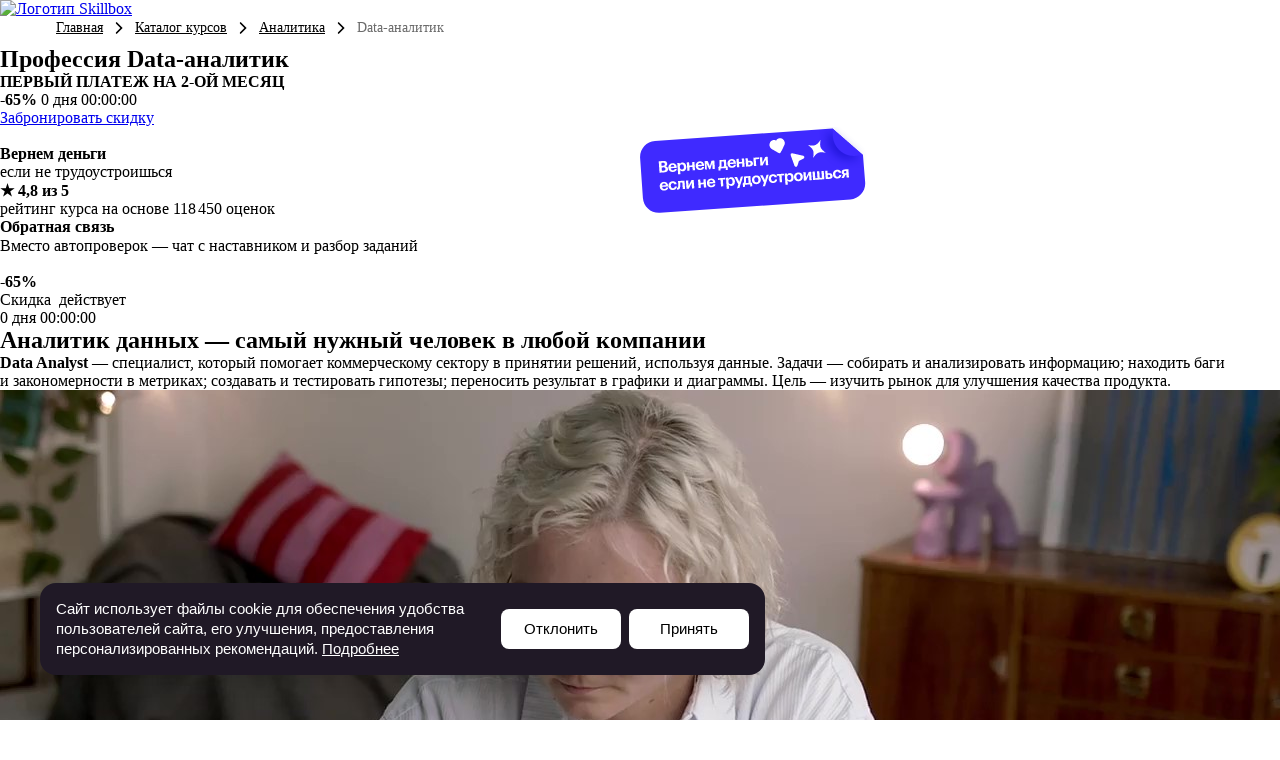

--- FILE ---
content_type: text/html; charset=utf-8
request_url: https://skillbox.by/course/profession-data-analyst/
body_size: 192398
content:
<!DOCTYPE html><html lang="ru"><head><style>.ui-checkbox-field--small .ui-checkbox-field__value{align-items:flex-start}.ui-checkbox-field--small .ui-checkbox-field__icon{margin-top:5px}.ui-checkbox-field__value:before{margin-top:3px}</style>
<script id="adv-consent" async="">
    "use strict";!function(n,e){"function"==typeof e&&(n.fetch=function(){var n=arguments,i=e.apply(this,arguments);return-1!==arguments[0].indexOf("api/landgen/send/")&&i.then((function(i){if(i.ok){var o,l,t,d=window.lerna.apiUrl,r=window.$lerna.getFormData(),c={kind:"adv_mailings",action:"agreed",name:r.name||null,email:r.email||null,phone:(null===(t=r.phone)||void 0===t?void 0:t.replaceAll(" ","").replaceAll("-",""))||null};e("".concat(d,"orders-api/v1/customers/consent?site=skillbox"),{method:"POST",headers:{"content-type":"application/json"},body:JSON.stringify(c)})}return i})),i})}(window,window.fetch);
</script>
<script id="gtm-consent" data-nscript="beforeInteractive">

    (function() {
        window.dataLayer = window.dataLayer || [];
        function gtag() {
            dataLayer.push(arguments);
        }

        var gtmConsent = {
            "ad_storage": "denied",
            "analytics_storage": "denied",
            "functionality_storage": "granted",
            "ad_user_data": "denied",
            "ad_personalization": "denied",
        };

        gtag('consent', 'default', gtmConsent);
    })();

</script>

<script>

(function(w,d,s,l,i){w[l]=w[l]||[];w[l].push({'gtm.start':
            new Date().getTime(),event:'gtm.js'});var f=d.getElementsByTagName(s)[0],
        j=d.createElement(s),dl=l!='dataLayer'?'&l='+l:'';j.async=true;j.src=
        'https://www.googletagmanager.com/gtm.js?id='+i+dl;f.parentNode.insertBefore(j,f);
    })(window,document,'script','dataLayer','GTM-MZTPRM5X');

</script>
<script>(function(){
window.lerna={
    "appRegion": "by",
    "appDomain": "skillbox.by",
    "apiUrl": "https://skillbox.by/lerna-api/",
    "amoId": "1214",
    "landingId": "3599",
    "block": "price_v9",
    "type": "lead",
    "countryCode": "by",
    "languageCode": "by",
    "currencyCode": "BYN",
    "courseData":  {
        "uuid": "e46315b7-d11c-407b-9c47-d866b77e030d",
        "numericId":  4021123737 ,
    },
    "sentry": {
        "dsn": "https://cb9b240dd0fb4c17be251776f419f89e@sentry-lerna.artoxlab.com/65"
    },
    "google_sheet_orders_path": "AKfycbyXgTv-9RvUOORQajFHsyak-RXDwfGSyQ79nSlDF4_U0HgNqEXD1lCg72MazjXzG33t",
    "captchaSiteKey": " ",
    "constructor": "landgen",
}
})();
</script><title>Курс «Профессия Data Analyst»: онлайн-обучение от Skillbox в Беларуси</title>
<meta content="Онлайн-курс «Data Analyst» ⭐ программа, цена и преподаватели ✔ Пройти обучение по аналитике данных в Минске и других городах Беларуси с сертификатом" name="description"/>
<meta content="Курс «Профессия Data Analyst»: онлайн-обучение от Skillbox в Беларуси" property="og:title"/>
<meta content="Онлайн-курс «Data Analyst» ⭐ программа, цена и преподаватели ✔ Пройти обучение по аналитике данных в Минске и других городах Беларуси с сертификатом" property="og:description"/>
    
    

    
    <meta charset="utf-8"/> <meta name="viewport" content="width=device-width, initial-scale=1.0"/> <meta http-equiv="X-UA-Compatible" content="ie=edge"/><script type="text/javascript">(window.NREUM||(NREUM={})).init={privacy:{cookies_enabled:true},ajax:{deny_list:["bam.eu01.nr-data.net"]},feature_flags:["soft_nav"],distributed_tracing:{enabled:true}};(window.NREUM||(NREUM={})).loader_config={agentID:"538595185",accountID:"3703750",trustKey:"3703750",xpid:"VwEHUlFWCBAEXFBaBAgFVFA=",licenseKey:"NRJS-4310e6b9a23d1fbf330",applicationID:"481839224",browserID:"538595185"};; 
(()=>{var e,t,r={384:(e,t,r)=>{"use strict";r.d(t,{NT:()=>s,US:()=>u,Zm:()=>a,bQ:()=>d,dV:()=>c,pV:()=>l});var n=r(6154),i=r(1863),o=r(1910);const s={beacon:"bam.nr-data.net",errorBeacon:"bam.nr-data.net"};function a(){return n.gm.NREUM||(n.gm.NREUM={}),void 0===n.gm.newrelic&&(n.gm.newrelic=n.gm.NREUM),n.gm.NREUM}function c(){let e=a();return e.o||(e.o={ST:n.gm.setTimeout,SI:n.gm.setImmediate||n.gm.setInterval,CT:n.gm.clearTimeout,XHR:n.gm.XMLHttpRequest,REQ:n.gm.Request,EV:n.gm.Event,PR:n.gm.Promise,MO:n.gm.MutationObserver,FETCH:n.gm.fetch,WS:n.gm.WebSocket},(0,o.i)(...Object.values(e.o))),e}function d(e,t){let r=a();r.initializedAgents??={},t.initializedAt={ms:(0,i.t)(),date:new Date},r.initializedAgents[e]=t}function u(e,t){a()[e]=t}function l(){return function(){let e=a();const t=e.info||{};e.info={beacon:s.beacon,errorBeacon:s.errorBeacon,...t}}(),function(){let e=a();const t=e.init||{};e.init={...t}}(),c(),function(){let e=a();const t=e.loader_config||{};e.loader_config={...t}}(),a()}},782:(e,t,r)=>{"use strict";r.d(t,{T:()=>n});const n=r(860).K7.pageViewTiming},860:(e,t,r)=>{"use strict";r.d(t,{$J:()=>u,K7:()=>c,P3:()=>d,XX:()=>i,Yy:()=>a,df:()=>o,qY:()=>n,v4:()=>s});const n="events",i="jserrors",o="browser/blobs",s="rum",a="browser/logs",c={ajax:"ajax",genericEvents:"generic_events",jserrors:i,logging:"logging",metrics:"metrics",pageAction:"page_action",pageViewEvent:"page_view_event",pageViewTiming:"page_view_timing",sessionReplay:"session_replay",sessionTrace:"session_trace",softNav:"soft_navigations",spa:"spa"},d={[c.pageViewEvent]:1,[c.pageViewTiming]:2,[c.metrics]:3,[c.jserrors]:4,[c.spa]:5,[c.ajax]:6,[c.sessionTrace]:7,[c.softNav]:8,[c.sessionReplay]:9,[c.logging]:10,[c.genericEvents]:11},u={[c.pageViewEvent]:s,[c.pageViewTiming]:n,[c.ajax]:n,[c.spa]:n,[c.softNav]:n,[c.metrics]:i,[c.jserrors]:i,[c.sessionTrace]:o,[c.sessionReplay]:o,[c.logging]:a,[c.genericEvents]:"ins"}},944:(e,t,r)=>{"use strict";r.d(t,{R:()=>i});var n=r(3241);function i(e,t){"function"==typeof console.debug&&(console.debug("New Relic Warning: https://github.com/newrelic/newrelic-browser-agent/blob/main/docs/warning-codes.md#".concat(e),t),(0,n.W)({agentIdentifier:null,drained:null,type:"data",name:"warn",feature:"warn",data:{code:e,secondary:t}}))}},993:(e,t,r)=>{"use strict";r.d(t,{A$:()=>o,ET:()=>s,TZ:()=>a,p_:()=>i});var n=r(860);const i={ERROR:"ERROR",WARN:"WARN",INFO:"INFO",DEBUG:"DEBUG",TRACE:"TRACE"},o={OFF:0,ERROR:1,WARN:2,INFO:3,DEBUG:4,TRACE:5},s="log",a=n.K7.logging},1687:(e,t,r)=>{"use strict";r.d(t,{Ak:()=>d,Ze:()=>f,x3:()=>u});var n=r(3241),i=r(7836),o=r(3606),s=r(860),a=r(2646);const c={};function d(e,t){const r={staged:!1,priority:s.P3[t]||0};l(e),c[e].get(t)||c[e].set(t,r)}function u(e,t){e&&c[e]&&(c[e].get(t)&&c[e].delete(t),p(e,t,!1),c[e].size&&h(e))}function l(e){if(!e)throw new Error("agentIdentifier required");c[e]||(c[e]=new Map)}function f(e="",t="feature",r=!1){if(l(e),!e||!c[e].get(t)||r)return p(e,t);c[e].get(t).staged=!0,h(e)}function h(e){const t=Array.from(c[e]);t.every(([e,t])=>t.staged)&&(t.sort((e,t)=>e[1].priority-t[1].priority),t.forEach(([t])=>{c[e].delete(t),p(e,t)}))}function p(e,t,r=!0){const s=e?i.ee.get(e):i.ee,c=o.i.handlers;if(!s.aborted&&s.backlog&&c){if((0,n.W)({agentIdentifier:e,type:"lifecycle",name:"drain",feature:t}),r){const e=s.backlog[t],r=c[t];if(r){for(let t=0;e&&t<e.length;++t)g(e[t],r);Object.entries(r).forEach(([e,t])=>{Object.values(t||{}).forEach(t=>{t[0]?.on&&t[0]?.context()instanceof a.y&&t[0].on(e,t[1])})})}}s.isolatedBacklog||delete c[t],s.backlog[t]=null,s.emit("drain-"+t,[])}}function g(e,t){var r=e[1];Object.values(t[r]||{}).forEach(t=>{var r=e[0];if(t[0]===r){var n=t[1],i=e[3],o=e[2];n.apply(i,o)}})}},1741:(e,t,r)=>{"use strict";r.d(t,{W:()=>o});var n=r(944),i=r(4261);class o{#e(e,...t){if(this[e]!==o.prototype[e])return this[e](...t);(0,n.R)(35,e)}addPageAction(e,t){return this.#e(i.hG,e,t)}register(e){return this.#e(i.eY,e)}recordCustomEvent(e,t){return this.#e(i.fF,e,t)}setPageViewName(e,t){return this.#e(i.Fw,e,t)}setCustomAttribute(e,t,r){return this.#e(i.cD,e,t,r)}noticeError(e,t){return this.#e(i.o5,e,t)}setUserId(e){return this.#e(i.Dl,e)}setApplicationVersion(e){return this.#e(i.nb,e)}setErrorHandler(e){return this.#e(i.bt,e)}addRelease(e,t){return this.#e(i.k6,e,t)}log(e,t){return this.#e(i.$9,e,t)}start(){return this.#e(i.d3)}finished(e){return this.#e(i.BL,e)}recordReplay(){return this.#e(i.CH)}pauseReplay(){return this.#e(i.Tb)}addToTrace(e){return this.#e(i.U2,e)}setCurrentRouteName(e){return this.#e(i.PA,e)}interaction(e){return this.#e(i.dT,e)}wrapLogger(e,t,r){return this.#e(i.Wb,e,t,r)}measure(e,t){return this.#e(i.V1,e,t)}consent(e){return this.#e(i.Pv,e)}}},1863:(e,t,r)=>{"use strict";function n(){return Math.floor(performance.now())}r.d(t,{t:()=>n})},1910:(e,t,r)=>{"use strict";r.d(t,{i:()=>o});var n=r(944);const i=new Map;function o(...e){return e.every(e=>{if(i.has(e))return i.get(e);const t="function"==typeof e?e.toString():"",r=t.includes("[native code]"),o=t.includes("nrWrapper");return r||o||(0,n.R)(64,e?.name||t),i.set(e,r),r})}},2555:(e,t,r)=>{"use strict";r.d(t,{D:()=>a,f:()=>s});var n=r(384),i=r(8122);const o={beacon:n.NT.beacon,errorBeacon:n.NT.errorBeacon,licenseKey:void 0,applicationID:void 0,sa:void 0,queueTime:void 0,applicationTime:void 0,ttGuid:void 0,user:void 0,account:void 0,product:void 0,extra:void 0,jsAttributes:{},userAttributes:void 0,atts:void 0,transactionName:void 0,tNamePlain:void 0};function s(e){try{return!!e.licenseKey&&!!e.errorBeacon&&!!e.applicationID}catch(e){return!1}}const a=e=>(0,i.a)(e,o)},2614:(e,t,r)=>{"use strict";r.d(t,{BB:()=>s,H3:()=>n,g:()=>d,iL:()=>c,tS:()=>a,uh:()=>i,wk:()=>o});const n="NRBA",i="SESSION",o=144e5,s=18e5,a={STARTED:"session-started",PAUSE:"session-pause",RESET:"session-reset",RESUME:"session-resume",UPDATE:"session-update"},c={SAME_TAB:"same-tab",CROSS_TAB:"cross-tab"},d={OFF:0,FULL:1,ERROR:2}},2646:(e,t,r)=>{"use strict";r.d(t,{y:()=>n});class n{constructor(e){this.contextId=e}}},2843:(e,t,r)=>{"use strict";r.d(t,{G:()=>o,u:()=>i});var n=r(3878);function i(e,t=!1,r,i){(0,n.DD)("visibilitychange",function(){if(t)return void("hidden"===document.visibilityState&&e());e(document.visibilityState)},r,i)}function o(e,t,r){(0,n.sp)("pagehide",e,t,r)}},3241:(e,t,r)=>{"use strict";r.d(t,{W:()=>o});var n=r(6154);const i="newrelic";function o(e={}){try{n.gm.dispatchEvent(new CustomEvent(i,{detail:e}))}catch(e){}}},3304:(e,t,r)=>{"use strict";r.d(t,{A:()=>o});var n=r(7836);const i=()=>{const e=new WeakSet;return(t,r)=>{if("object"==typeof r&&null!==r){if(e.has(r))return;e.add(r)}return r}};function o(e){try{return JSON.stringify(e,i())??""}catch(e){try{n.ee.emit("internal-error",[e])}catch(e){}return""}}},3333:(e,t,r)=>{"use strict";r.d(t,{$v:()=>u,TZ:()=>n,Xh:()=>c,Zp:()=>i,kd:()=>d,mq:()=>a,nf:()=>s,qN:()=>o});const n=r(860).K7.genericEvents,i=["auxclick","click","copy","keydown","paste","scrollend"],o=["focus","blur"],s=4,a=1e3,c=2e3,d=["PageAction","UserAction","BrowserPerformance"],u={RESOURCES:"experimental.resources",REGISTER:"register"}},3434:(e,t,r)=>{"use strict";r.d(t,{Jt:()=>o,YM:()=>d});var n=r(7836),i=r(5607);const o="nr@original:".concat(i.W),s=50;var a=Object.prototype.hasOwnProperty,c=!1;function d(e,t){return e||(e=n.ee),r.inPlace=function(e,t,n,i,o){n||(n="");const s="-"===n.charAt(0);for(let a=0;a<t.length;a++){const c=t[a],d=e[c];l(d)||(e[c]=r(d,s?c+n:n,i,c,o))}},r.flag=o,r;function r(t,r,n,c,d){return l(t)?t:(r||(r=""),nrWrapper[o]=t,function(e,t,r){if(Object.defineProperty&&Object.keys)try{return Object.keys(e).forEach(function(r){Object.defineProperty(t,r,{get:function(){return e[r]},set:function(t){return e[r]=t,t}})}),t}catch(e){u([e],r)}for(var n in e)a.call(e,n)&&(t[n]=e[n])}(t,nrWrapper,e),nrWrapper);function nrWrapper(){var o,a,l,f;let h;try{a=this,o=[...arguments],l="function"==typeof n?n(o,a):n||{}}catch(t){u([t,"",[o,a,c],l],e)}i(r+"start",[o,a,c],l,d);const p=performance.now();let g;try{return f=t.apply(a,o),g=performance.now(),f}catch(e){throw g=performance.now(),i(r+"err",[o,a,e],l,d),h=e,h}finally{const e=g-p,t={start:p,end:g,duration:e,isLongTask:e>=s,methodName:c,thrownError:h};t.isLongTask&&i("long-task",[t,a],l,d),i(r+"end",[o,a,f],l,d)}}}function i(r,n,i,o){if(!c||t){var s=c;c=!0;try{e.emit(r,n,i,t,o)}catch(t){u([t,r,n,i],e)}c=s}}}function u(e,t){t||(t=n.ee);try{t.emit("internal-error",e)}catch(e){}}function l(e){return!(e&&"function"==typeof e&&e.apply&&!e[o])}},3606:(e,t,r)=>{"use strict";r.d(t,{i:()=>o});var n=r(9908);o.on=s;var i=o.handlers={};function o(e,t,r,o){s(o||n.d,i,e,t,r)}function s(e,t,r,i,o){o||(o="feature"),e||(e=n.d);var s=t[o]=t[o]||{};(s[r]=s[r]||[]).push([e,i])}},3738:(e,t,r)=>{"use strict";r.d(t,{He:()=>i,Kp:()=>a,Lc:()=>d,Rz:()=>u,TZ:()=>n,bD:()=>o,d3:()=>s,jx:()=>l,sl:()=>f,uP:()=>c});const n=r(860).K7.sessionTrace,i="bstResource",o="resource",s="-start",a="-end",c="fn"+s,d="fn"+a,u="pushState",l=1e3,f=3e4},3785:(e,t,r)=>{"use strict";r.d(t,{R:()=>c,b:()=>d});var n=r(9908),i=r(1863),o=r(860),s=r(3969),a=r(993);function c(e,t,r={},c=a.p_.INFO,d=!0,u,l=(0,i.t)()){(0,n.p)(s.xV,["API/logging/".concat(c.toLowerCase(),"/called")],void 0,o.K7.metrics,e),(0,n.p)(a.ET,[l,t,r,c,d,u],void 0,o.K7.logging,e)}function d(e){return"string"==typeof e&&Object.values(a.p_).some(t=>t===e.toUpperCase().trim())}},3878:(e,t,r)=>{"use strict";function n(e,t){return{capture:e,passive:!1,signal:t}}function i(e,t,r=!1,i){window.addEventListener(e,t,n(r,i))}function o(e,t,r=!1,i){document.addEventListener(e,t,n(r,i))}r.d(t,{DD:()=>o,jT:()=>n,sp:()=>i})},3962:(e,t,r)=>{"use strict";r.d(t,{AM:()=>s,O2:()=>l,OV:()=>o,Qu:()=>f,TZ:()=>c,ih:()=>h,pP:()=>a,t1:()=>u,tC:()=>i,wD:()=>d});var n=r(860);const i=["click","keydown","submit"],o="popstate",s="api",a="initialPageLoad",c=n.K7.softNav,d=5e3,u=500,l={INITIAL_PAGE_LOAD:"",ROUTE_CHANGE:1,UNSPECIFIED:2},f={INTERACTION:1,AJAX:2,CUSTOM_END:3,CUSTOM_TRACER:4},h={IP:"in progress",PF:"pending finish",FIN:"finished",CAN:"cancelled"}},3969:(e,t,r)=>{"use strict";r.d(t,{TZ:()=>n,XG:()=>a,rs:()=>i,xV:()=>s,z_:()=>o});const n=r(860).K7.metrics,i="sm",o="cm",s="storeSupportabilityMetrics",a="storeEventMetrics"},4234:(e,t,r)=>{"use strict";r.d(t,{W:()=>o});var n=r(7836),i=r(1687);class o{constructor(e,t){this.agentIdentifier=e,this.ee=n.ee.get(e),this.featureName=t,this.blocked=!1}deregisterDrain(){(0,i.x3)(this.agentIdentifier,this.featureName)}}},4261:(e,t,r)=>{"use strict";r.d(t,{$9:()=>u,BL:()=>c,CH:()=>p,Dl:()=>x,Fw:()=>w,PA:()=>v,Pl:()=>n,Pv:()=>A,Tb:()=>f,U2:()=>s,V1:()=>E,Wb:()=>T,bt:()=>y,cD:()=>b,d3:()=>R,dT:()=>d,eY:()=>g,fF:()=>h,hG:()=>o,hw:()=>i,k6:()=>a,nb:()=>m,o5:()=>l});const n="api-",i=n+"ixn-",o="addPageAction",s="addToTrace",a="addRelease",c="finished",d="interaction",u="log",l="noticeError",f="pauseReplay",h="recordCustomEvent",p="recordReplay",g="register",m="setApplicationVersion",v="setCurrentRouteName",b="setCustomAttribute",y="setErrorHandler",w="setPageViewName",x="setUserId",R="start",T="wrapLogger",E="measure",A="consent"},4387:(e,t,r)=>{"use strict";function n(e={}){return!(!e.id||!e.name)}function i(e){return"string"==typeof e&&e.trim().length<501||"number"==typeof e}function o(e,t){if(2!==t?.harvestEndpointVersion)return{};const r=t.agentRef.runtime.appMetadata.agents[0].entityGuid;return n(e)?{"source.id":e.id,"source.name":e.name,"source.type":e.type,"parent.id":e.parent?.id||r}:{"entity.guid":r,appId:t.agentRef.info.applicationID}}r.d(t,{Ux:()=>o,c7:()=>n,yo:()=>i})},5205:(e,t,r)=>{"use strict";r.d(t,{j:()=>_});var n=r(384),i=r(1741);var o=r(2555),s=r(3333);const a=e=>{if(!e||"string"!=typeof e)return!1;try{document.createDocumentFragment().querySelector(e)}catch{return!1}return!0};var c=r(2614),d=r(944),u=r(8122);const l="[data-nr-mask]",f=e=>(0,u.a)(e,(()=>{const e={feature_flags:[],experimental:{allow_registered_children:!1,resources:!1},mask_selector:"*",block_selector:"[data-nr-block]",mask_input_options:{color:!1,date:!1,"datetime-local":!1,email:!1,month:!1,number:!1,range:!1,search:!1,tel:!1,text:!1,time:!1,url:!1,week:!1,textarea:!1,select:!1,password:!0}};return{ajax:{deny_list:void 0,block_internal:!0,enabled:!0,autoStart:!0},api:{get allow_registered_children(){return e.feature_flags.includes(s.$v.REGISTER)||e.experimental.allow_registered_children},set allow_registered_children(t){e.experimental.allow_registered_children=t},duplicate_registered_data:!1},browser_consent_mode:{enabled:!1},distributed_tracing:{enabled:void 0,exclude_newrelic_header:void 0,cors_use_newrelic_header:void 0,cors_use_tracecontext_headers:void 0,allowed_origins:void 0},get feature_flags(){return e.feature_flags},set feature_flags(t){e.feature_flags=t},generic_events:{enabled:!0,autoStart:!0},harvest:{interval:30},jserrors:{enabled:!0,autoStart:!0},logging:{enabled:!0,autoStart:!0},metrics:{enabled:!0,autoStart:!0},obfuscate:void 0,page_action:{enabled:!0},page_view_event:{enabled:!0,autoStart:!0},page_view_timing:{enabled:!0,autoStart:!0},performance:{capture_marks:!1,capture_measures:!1,capture_detail:!0,resources:{get enabled(){return e.feature_flags.includes(s.$v.RESOURCES)||e.experimental.resources},set enabled(t){e.experimental.resources=t},asset_types:[],first_party_domains:[],ignore_newrelic:!0}},privacy:{cookies_enabled:!0},proxy:{assets:void 0,beacon:void 0},session:{expiresMs:c.wk,inactiveMs:c.BB},session_replay:{autoStart:!0,enabled:!1,preload:!1,sampling_rate:10,error_sampling_rate:100,collect_fonts:!1,inline_images:!1,fix_stylesheets:!0,mask_all_inputs:!0,get mask_text_selector(){return e.mask_selector},set mask_text_selector(t){a(t)?e.mask_selector="".concat(t,",").concat(l):""===t||null===t?e.mask_selector=l:(0,d.R)(5,t)},get block_class(){return"nr-block"},get ignore_class(){return"nr-ignore"},get mask_text_class(){return"nr-mask"},get block_selector(){return e.block_selector},set block_selector(t){a(t)?e.block_selector+=",".concat(t):""!==t&&(0,d.R)(6,t)},get mask_input_options(){return e.mask_input_options},set mask_input_options(t){t&&"object"==typeof t?e.mask_input_options={...t,password:!0}:(0,d.R)(7,t)}},session_trace:{enabled:!0,autoStart:!0},soft_navigations:{enabled:!0,autoStart:!0},spa:{enabled:!0,autoStart:!0},ssl:void 0,user_actions:{enabled:!0,elementAttributes:["id","className","tagName","type"]}}})());var h=r(6154),p=r(9324);let g=0;const m={buildEnv:p.F3,distMethod:p.Xs,version:p.xv,originTime:h.WN},v={consented:!1},b={appMetadata:{},get consented(){return this.session?.state?.consent||v.consented},set consented(e){v.consented=e},customTransaction:void 0,denyList:void 0,disabled:!1,harvester:void 0,isolatedBacklog:!1,isRecording:!1,loaderType:void 0,maxBytes:3e4,obfuscator:void 0,onerror:void 0,ptid:void 0,releaseIds:{},session:void 0,timeKeeper:void 0,registeredEntities:[],jsAttributesMetadata:{bytes:0},get harvestCount(){return++g}},y=e=>{const t=(0,u.a)(e,b),r=Object.keys(m).reduce((e,t)=>(e[t]={value:m[t],writable:!1,configurable:!0,enumerable:!0},e),{});return Object.defineProperties(t,r)};var w=r(5701);const x=e=>{const t=e.startsWith("http");e+="/",r.p=t?e:"https://"+e};var R=r(7836),T=r(3241);const E={accountID:void 0,trustKey:void 0,agentID:void 0,licenseKey:void 0,applicationID:void 0,xpid:void 0},A=e=>(0,u.a)(e,E),S=new Set;function _(e,t={},r,s){let{init:a,info:c,loader_config:d,runtime:u={},exposed:l=!0}=t;if(!c){const e=(0,n.pV)();a=e.init,c=e.info,d=e.loader_config}e.init=f(a||{}),e.loader_config=A(d||{}),c.jsAttributes??={},h.bv&&(c.jsAttributes.isWorker=!0),e.info=(0,o.D)(c);const p=e.init,g=[c.beacon,c.errorBeacon];S.has(e.agentIdentifier)||(p.proxy.assets&&(x(p.proxy.assets),g.push(p.proxy.assets)),p.proxy.beacon&&g.push(p.proxy.beacon),e.beacons=[...g],function(e){const t=(0,n.pV)();Object.getOwnPropertyNames(i.W.prototype).forEach(r=>{const n=i.W.prototype[r];if("function"!=typeof n||"constructor"===n)return;let o=t[r];e[r]&&!1!==e.exposed&&"micro-agent"!==e.runtime?.loaderType&&(t[r]=(...t)=>{const n=e[r](...t);return o?o(...t):n})})}(e),(0,n.US)("activatedFeatures",w.B),e.runSoftNavOverSpa&&=!0===p.soft_navigations.enabled&&p.feature_flags.includes("soft_nav")),u.denyList=[...p.ajax.deny_list||[],...p.ajax.block_internal?g:[]],u.ptid=e.agentIdentifier,u.loaderType=r,e.runtime=y(u),S.has(e.agentIdentifier)||(e.ee=R.ee.get(e.agentIdentifier),e.exposed=l,(0,T.W)({agentIdentifier:e.agentIdentifier,drained:!!w.B?.[e.agentIdentifier],type:"lifecycle",name:"initialize",feature:void 0,data:e.config})),S.add(e.agentIdentifier)}},5270:(e,t,r)=>{"use strict";r.d(t,{Aw:()=>s,SR:()=>o,rF:()=>a});var n=r(384),i=r(7767);function o(e){return!!(0,n.dV)().o.MO&&(0,i.V)(e)&&!0===e?.session_trace.enabled}function s(e){return!0===e?.session_replay.preload&&o(e)}function a(e,t){try{if("string"==typeof t?.type){if("password"===t.type.toLowerCase())return"*".repeat(e?.length||0);if(void 0!==t?.dataset?.nrUnmask||t?.classList?.contains("nr-unmask"))return e}}catch(e){}return"string"==typeof e?e.replace(/[\S]/g,"*"):"*".repeat(e?.length||0)}},5289:(e,t,r)=>{"use strict";r.d(t,{GG:()=>s,Qr:()=>c,sB:()=>a});var n=r(3878),i=r(6389);function o(){return"undefined"==typeof document||"complete"===document.readyState}function s(e,t){if(o())return e();const r=(0,i.J)(e),s=setInterval(()=>{o()&&(clearInterval(s),r())},500);(0,n.sp)("load",r,t)}function a(e){if(o())return e();(0,n.DD)("DOMContentLoaded",e)}function c(e){if(o())return e();(0,n.sp)("popstate",e)}},5607:(e,t,r)=>{"use strict";r.d(t,{W:()=>n});const n=(0,r(9566).bz)()},5701:(e,t,r)=>{"use strict";r.d(t,{B:()=>o,t:()=>s});var n=r(3241);const i=new Set,o={};function s(e,t){const r=t.agentIdentifier;o[r]??={},e&&"object"==typeof e&&(i.has(r)||(t.ee.emit("rumresp",[e]),o[r]=e,i.add(r),(0,n.W)({agentIdentifier:r,loaded:!0,drained:!0,type:"lifecycle",name:"load",feature:void 0,data:e})))}},6154:(e,t,r)=>{"use strict";r.d(t,{A4:()=>a,OF:()=>u,RI:()=>i,WN:()=>h,bv:()=>o,eN:()=>p,gm:()=>s,lR:()=>f,m:()=>d,mw:()=>c,sb:()=>l});var n=r(1863);const i="undefined"!=typeof window&&!!window.document,o="undefined"!=typeof WorkerGlobalScope&&("undefined"!=typeof self&&self instanceof WorkerGlobalScope&&self.navigator instanceof WorkerNavigator||"undefined"!=typeof globalThis&&globalThis instanceof WorkerGlobalScope&&globalThis.navigator instanceof WorkerNavigator),s=i?window:"undefined"!=typeof WorkerGlobalScope&&("undefined"!=typeof self&&self instanceof WorkerGlobalScope&&self||"undefined"!=typeof globalThis&&globalThis instanceof WorkerGlobalScope&&globalThis),a="complete"===s?.document?.readyState,c=Boolean("hidden"===s?.document?.visibilityState),d=""+s?.location,u=/iPad|iPhone|iPod/.test(s.navigator?.userAgent),l=u&&"undefined"==typeof SharedWorker,f=(()=>{const e=s.navigator?.userAgent?.match(/Firefox[/\s](\d+\.\d+)/);return Array.isArray(e)&&e.length>=2?+e[1]:0})(),h=Date.now()-(0,n.t)(),p=()=>"undefined"!=typeof PerformanceNavigationTiming&&s?.performance?.getEntriesByType("navigation")?.[0]?.responseStart},6344:(e,t,r)=>{"use strict";r.d(t,{BB:()=>u,Qb:()=>l,TZ:()=>i,Ug:()=>s,Vh:()=>o,_s:()=>a,bc:()=>d,yP:()=>c});var n=r(2614);const i=r(860).K7.sessionReplay,o="errorDuringReplay",s=.12,a={DomContentLoaded:0,Load:1,FullSnapshot:2,IncrementalSnapshot:3,Meta:4,Custom:5},c={[n.g.ERROR]:15e3,[n.g.FULL]:3e5,[n.g.OFF]:0},d={RESET:{message:"Session was reset",sm:"Reset"},IMPORT:{message:"Recorder failed to import",sm:"Import"},TOO_MANY:{message:"429: Too Many Requests",sm:"Too-Many"},TOO_BIG:{message:"Payload was too large",sm:"Too-Big"},CROSS_TAB:{message:"Session Entity was set to OFF on another tab",sm:"Cross-Tab"},ENTITLEMENTS:{message:"Session Replay is not allowed and will not be started",sm:"Entitlement"}},u=5e3,l={API:"api",RESUME:"resume",SWITCH_TO_FULL:"switchToFull",INITIALIZE:"initialize",PRELOAD:"preload"}},6389:(e,t,r)=>{"use strict";function n(e,t=500,r={}){const n=r?.leading||!1;let i;return(...r)=>{n&&void 0===i&&(e.apply(this,r),i=setTimeout(()=>{i=clearTimeout(i)},t)),n||(clearTimeout(i),i=setTimeout(()=>{e.apply(this,r)},t))}}function i(e){let t=!1;return(...r)=>{t||(t=!0,e.apply(this,r))}}r.d(t,{J:()=>i,s:()=>n})},6630:(e,t,r)=>{"use strict";r.d(t,{T:()=>n});const n=r(860).K7.pageViewEvent},6774:(e,t,r)=>{"use strict";r.d(t,{T:()=>n});const n=r(860).K7.jserrors},7295:(e,t,r)=>{"use strict";r.d(t,{Xv:()=>s,gX:()=>i,iW:()=>o});var n=[];function i(e){if(!e||o(e))return!1;if(0===n.length)return!0;for(var t=0;t<n.length;t++){var r=n[t];if("*"===r.hostname)return!1;if(a(r.hostname,e.hostname)&&c(r.pathname,e.pathname))return!1}return!0}function o(e){return void 0===e.hostname}function s(e){if(n=[],e&&e.length)for(var t=0;t<e.length;t++){let r=e[t];if(!r)continue;0===r.indexOf("http://")?r=r.substring(7):0===r.indexOf("https://")&&(r=r.substring(8));const i=r.indexOf("/");let o,s;i>0?(o=r.substring(0,i),s=r.substring(i)):(o=r,s="");let[a]=o.split(":");n.push({hostname:a,pathname:s})}}function a(e,t){return!(e.length>t.length)&&t.indexOf(e)===t.length-e.length}function c(e,t){return 0===e.indexOf("/")&&(e=e.substring(1)),0===t.indexOf("/")&&(t=t.substring(1)),""===e||e===t}},7378:(e,t,r)=>{"use strict";r.d(t,{$p:()=>R,BR:()=>b,Kp:()=>x,L3:()=>y,Lc:()=>c,NC:()=>o,SG:()=>u,TZ:()=>i,U6:()=>p,UT:()=>m,d3:()=>w,dT:()=>f,e5:()=>E,gx:()=>v,l9:()=>l,oW:()=>h,op:()=>g,rw:()=>d,tH:()=>A,uP:()=>a,wW:()=>T,xq:()=>s});var n=r(384);const i=r(860).K7.spa,o=["click","submit","keypress","keydown","keyup","change"],s=999,a="fn-start",c="fn-end",d="cb-start",u="api-ixn-",l="remaining",f="interaction",h="spaNode",p="jsonpNode",g="fetch-start",m="fetch-done",v="fetch-body-",b="jsonp-end",y=(0,n.dV)().o.ST,w="-start",x="-end",R="-body",T="cb"+x,E="jsTime",A="fetch"},7485:(e,t,r)=>{"use strict";r.d(t,{D:()=>i});var n=r(6154);function i(e){if(0===(e||"").indexOf("data:"))return{protocol:"data"};try{const t=new URL(e,location.href),r={port:t.port,hostname:t.hostname,pathname:t.pathname,search:t.search,protocol:t.protocol.slice(0,t.protocol.indexOf(":")),sameOrigin:t.protocol===n.gm?.location?.protocol&&t.host===n.gm?.location?.host};return r.port&&""!==r.port||("http:"===t.protocol&&(r.port="80"),"https:"===t.protocol&&(r.port="443")),r.pathname&&""!==r.pathname?r.pathname.startsWith("/")||(r.pathname="/".concat(r.pathname)):r.pathname="/",r}catch(e){return{}}}},7699:(e,t,r)=>{"use strict";r.d(t,{It:()=>o,KC:()=>a,No:()=>i,qh:()=>s});var n=r(860);const i=16e3,o=1e6,s="SESSION_ERROR",a={[n.K7.logging]:!0,[n.K7.genericEvents]:!1,[n.K7.jserrors]:!1,[n.K7.ajax]:!1}},7767:(e,t,r)=>{"use strict";r.d(t,{V:()=>i});var n=r(6154);const i=e=>n.RI&&!0===e?.privacy.cookies_enabled},7836:(e,t,r)=>{"use strict";r.d(t,{P:()=>a,ee:()=>c});var n=r(384),i=r(8990),o=r(2646),s=r(5607);const a="nr@context:".concat(s.W),c=function e(t,r){var n={},s={},u={},l=!1;try{l=16===r.length&&d.initializedAgents?.[r]?.runtime.isolatedBacklog}catch(e){}var f={on:p,addEventListener:p,removeEventListener:function(e,t){var r=n[e];if(!r)return;for(var i=0;i<r.length;i++)r[i]===t&&r.splice(i,1)},emit:function(e,r,n,i,o){!1!==o&&(o=!0);if(c.aborted&&!i)return;t&&o&&t.emit(e,r,n);var a=h(n);g(e).forEach(e=>{e.apply(a,r)});var d=v()[s[e]];d&&d.push([f,e,r,a]);return a},get:m,listeners:g,context:h,buffer:function(e,t){const r=v();if(t=t||"feature",f.aborted)return;Object.entries(e||{}).forEach(([e,n])=>{s[n]=t,t in r||(r[t]=[])})},abort:function(){f._aborted=!0,Object.keys(f.backlog).forEach(e=>{delete f.backlog[e]})},isBuffering:function(e){return!!v()[s[e]]},debugId:r,backlog:l?{}:t&&"object"==typeof t.backlog?t.backlog:{},isolatedBacklog:l};return Object.defineProperty(f,"aborted",{get:()=>{let e=f._aborted||!1;return e||(t&&(e=t.aborted),e)}}),f;function h(e){return e&&e instanceof o.y?e:e?(0,i.I)(e,a,()=>new o.y(a)):new o.y(a)}function p(e,t){n[e]=g(e).concat(t)}function g(e){return n[e]||[]}function m(t){return u[t]=u[t]||e(f,t)}function v(){return f.backlog}}(void 0,"globalEE"),d=(0,n.Zm)();d.ee||(d.ee=c)},8122:(e,t,r)=>{"use strict";r.d(t,{a:()=>i});var n=r(944);function i(e,t){try{if(!e||"object"!=typeof e)return(0,n.R)(3);if(!t||"object"!=typeof t)return(0,n.R)(4);const r=Object.create(Object.getPrototypeOf(t),Object.getOwnPropertyDescriptors(t)),o=0===Object.keys(r).length?e:r;for(let s in o)if(void 0!==e[s])try{if(null===e[s]){r[s]=null;continue}Array.isArray(e[s])&&Array.isArray(t[s])?r[s]=Array.from(new Set([...e[s],...t[s]])):"object"==typeof e[s]&&"object"==typeof t[s]?r[s]=i(e[s],t[s]):r[s]=e[s]}catch(e){r[s]||(0,n.R)(1,e)}return r}catch(e){(0,n.R)(2,e)}}},8139:(e,t,r)=>{"use strict";r.d(t,{u:()=>f});var n=r(7836),i=r(3434),o=r(8990),s=r(6154);const a={},c=s.gm.XMLHttpRequest,d="addEventListener",u="removeEventListener",l="nr@wrapped:".concat(n.P);function f(e){var t=function(e){return(e||n.ee).get("events")}(e);if(a[t.debugId]++)return t;a[t.debugId]=1;var r=(0,i.YM)(t,!0);function f(e){r.inPlace(e,[d,u],"-",p)}function p(e,t){return e[1]}return"getPrototypeOf"in Object&&(s.RI&&h(document,f),c&&h(c.prototype,f),h(s.gm,f)),t.on(d+"-start",function(e,t){var n=e[1];if(null!==n&&("function"==typeof n||"object"==typeof n)&&"newrelic"!==e[0]){var i=(0,o.I)(n,l,function(){var e={object:function(){if("function"!=typeof n.handleEvent)return;return n.handleEvent.apply(n,arguments)},function:n}[typeof n];return e?r(e,"fn-",null,e.name||"anonymous"):n});this.wrapped=e[1]=i}}),t.on(u+"-start",function(e){e[1]=this.wrapped||e[1]}),t}function h(e,t,...r){let n=e;for(;"object"==typeof n&&!Object.prototype.hasOwnProperty.call(n,d);)n=Object.getPrototypeOf(n);n&&t(n,...r)}},8374:(e,t,r)=>{r.nc=(()=>{try{return document?.currentScript?.nonce}catch(e){}return""})()},8990:(e,t,r)=>{"use strict";r.d(t,{I:()=>i});var n=Object.prototype.hasOwnProperty;function i(e,t,r){if(n.call(e,t))return e[t];var i=r();if(Object.defineProperty&&Object.keys)try{return Object.defineProperty(e,t,{value:i,writable:!0,enumerable:!1}),i}catch(e){}return e[t]=i,i}},9300:(e,t,r)=>{"use strict";r.d(t,{T:()=>n});const n=r(860).K7.ajax},9324:(e,t,r)=>{"use strict";r.d(t,{AJ:()=>s,F3:()=>i,Xs:()=>o,Yq:()=>a,xv:()=>n});const n="1.306.0",i="PROD",o="CDN",s="@newrelic/rrweb",a="1.0.1"},9566:(e,t,r)=>{"use strict";r.d(t,{LA:()=>a,ZF:()=>c,bz:()=>s,el:()=>d});var n=r(6154);const i="xxxxxxxx-xxxx-4xxx-yxxx-xxxxxxxxxxxx";function o(e,t){return e?15&e[t]:16*Math.random()|0}function s(){const e=n.gm?.crypto||n.gm?.msCrypto;let t,r=0;return e&&e.getRandomValues&&(t=e.getRandomValues(new Uint8Array(30))),i.split("").map(e=>"x"===e?o(t,r++).toString(16):"y"===e?(3&o()|8).toString(16):e).join("")}function a(e){const t=n.gm?.crypto||n.gm?.msCrypto;let r,i=0;t&&t.getRandomValues&&(r=t.getRandomValues(new Uint8Array(e)));const s=[];for(var a=0;a<e;a++)s.push(o(r,i++).toString(16));return s.join("")}function c(){return a(16)}function d(){return a(32)}},9908:(e,t,r)=>{"use strict";r.d(t,{d:()=>n,p:()=>i});var n=r(7836).ee.get("handle");function i(e,t,r,i,o){o?(o.buffer([e],i),o.emit(e,t,r)):(n.buffer([e],i),n.emit(e,t,r))}}},n={};function i(e){var t=n[e];if(void 0!==t)return t.exports;var o=n[e]={exports:{}};return r[e](o,o.exports,i),o.exports}i.m=r,i.d=(e,t)=>{for(var r in t)i.o(t,r)&&!i.o(e,r)&&Object.defineProperty(e,r,{enumerable:!0,get:t[r]})},i.f={},i.e=e=>Promise.all(Object.keys(i.f).reduce((t,r)=>(i.f[r](e,t),t),[])),i.u=e=>({212:"nr-spa-compressor",249:"nr-spa-recorder",478:"nr-spa"}[e]+"-1.306.0.min.js"),i.o=(e,t)=>Object.prototype.hasOwnProperty.call(e,t),e={},t="NRBA-1.306.0.PROD:",i.l=(r,n,o,s)=>{if(e[r])e[r].push(n);else{var a,c;if(void 0!==o)for(var d=document.getElementsByTagName("script"),u=0;u<d.length;u++){var l=d[u];if(l.getAttribute("src")==r||l.getAttribute("data-webpack")==t+o){a=l;break}}if(!a){c=!0;var f={478:"sha512-aOsrvCAZ97m4mi9/Q4P4Dl7seaB7sOFJOs8qmPK71B7CWoc9bXc5a5319PV5PSQ3SmEq++JW0qpaiKWV7MTLEg==",249:"sha512-nPxm1wa+eWrD9VPj39BAOPa200tURpQREipOlSDpePq/R8Y4hd4lO6tDy6C/6jm/J54CUHnLYeGyLZ/GIlo7gg==",212:"sha512-zcA2FBsG3fy6K+G9+4J1T2M6AmHuICGsq35BrGWu1rmRJwYBUqdOhAAxJkXYpoBy/9vKZ7LBcGpOEjABpjEWCQ=="};(a=document.createElement("script")).charset="utf-8",i.nc&&a.setAttribute("nonce",i.nc),a.setAttribute("data-webpack",t+o),a.src=r,0!==a.src.indexOf(window.location.origin+"/")&&(a.crossOrigin="anonymous"),f[s]&&(a.integrity=f[s])}e[r]=[n];var h=(t,n)=>{a.onerror=a.onload=null,clearTimeout(p);var i=e[r];if(delete e[r],a.parentNode&&a.parentNode.removeChild(a),i&&i.forEach(e=>e(n)),t)return t(n)},p=setTimeout(h.bind(null,void 0,{type:"timeout",target:a}),12e4);a.onerror=h.bind(null,a.onerror),a.onload=h.bind(null,a.onload),c&&document.head.appendChild(a)}},i.r=e=>{"undefined"!=typeof Symbol&&Symbol.toStringTag&&Object.defineProperty(e,Symbol.toStringTag,{value:"Module"}),Object.defineProperty(e,"__esModule",{value:!0})},i.p="https://js-agent.newrelic.com/",(()=>{var e={38:0,788:0};i.f.j=(t,r)=>{var n=i.o(e,t)?e[t]:void 0;if(0!==n)if(n)r.push(n[2]);else{var o=new Promise((r,i)=>n=e[t]=[r,i]);r.push(n[2]=o);var s=i.p+i.u(t),a=new Error;i.l(s,r=>{if(i.o(e,t)&&(0!==(n=e[t])&&(e[t]=void 0),n)){var o=r&&("load"===r.type?"missing":r.type),s=r&&r.target&&r.target.src;a.message="Loading chunk "+t+" failed: ("+o+": "+s+")",a.name="ChunkLoadError",a.type=o,a.request=s,n[1](a)}},"chunk-"+t,t)}};var t=(t,r)=>{var n,o,[s,a,c]=r,d=0;if(s.some(t=>0!==e[t])){for(n in a)i.o(a,n)&&(i.m[n]=a[n]);if(c)c(i)}for(t&&t(r);d<s.length;d++)o=s[d],i.o(e,o)&&e[o]&&e[o][0](),e[o]=0},r=self["webpackChunk:NRBA-1.306.0.PROD"]=self["webpackChunk:NRBA-1.306.0.PROD"]||[];r.forEach(t.bind(null,0)),r.push=t.bind(null,r.push.bind(r))})(),(()=>{"use strict";i(8374);var e=i(9566),t=i(1741);class r extends t.W{agentIdentifier=(0,e.LA)(16)}var n=i(860);const o=Object.values(n.K7);var s=i(5205);var a=i(9908),c=i(1863),d=i(4261),u=i(3241),l=i(944),f=i(5701),h=i(3969);function p(e,t,i,o){const s=o||i;!s||s[e]&&s[e]!==r.prototype[e]||(s[e]=function(){(0,a.p)(h.xV,["API/"+e+"/called"],void 0,n.K7.metrics,i.ee),(0,u.W)({agentIdentifier:i.agentIdentifier,drained:!!f.B?.[i.agentIdentifier],type:"data",name:"api",feature:d.Pl+e,data:{}});try{return t.apply(this,arguments)}catch(e){(0,l.R)(23,e)}})}function g(e,t,r,n,i){const o=e.info;null===r?delete o.jsAttributes[t]:o.jsAttributes[t]=r,(i||null===r)&&(0,a.p)(d.Pl+n,[(0,c.t)(),t,r],void 0,"session",e.ee)}var m=i(1687),v=i(4234),b=i(5289),y=i(6154),w=i(5270),x=i(7767),R=i(6389),T=i(7699);class E extends v.W{constructor(e,t){super(e.agentIdentifier,t),this.agentRef=e,this.abortHandler=void 0,this.featAggregate=void 0,this.loadedSuccessfully=void 0,this.onAggregateImported=new Promise(e=>{this.loadedSuccessfully=e}),this.deferred=Promise.resolve(),!1===e.init[this.featureName].autoStart?this.deferred=new Promise((t,r)=>{this.ee.on("manual-start-all",(0,R.J)(()=>{(0,m.Ak)(e.agentIdentifier,this.featureName),t()}))}):(0,m.Ak)(e.agentIdentifier,t)}importAggregator(e,t,r={}){if(this.featAggregate)return;const n=async()=>{let n;await this.deferred;try{if((0,x.V)(e.init)){const{setupAgentSession:t}=await i.e(478).then(i.bind(i,8766));n=t(e)}}catch(e){(0,l.R)(20,e),this.ee.emit("internal-error",[e]),(0,a.p)(T.qh,[e],void 0,this.featureName,this.ee)}try{if(!this.#t(this.featureName,n,e.init))return(0,m.Ze)(this.agentIdentifier,this.featureName),void this.loadedSuccessfully(!1);const{Aggregate:i}=await t();this.featAggregate=new i(e,r),e.runtime.harvester.initializedAggregates.push(this.featAggregate),this.loadedSuccessfully(!0)}catch(e){(0,l.R)(34,e),this.abortHandler?.(),(0,m.Ze)(this.agentIdentifier,this.featureName,!0),this.loadedSuccessfully(!1),this.ee&&this.ee.abort()}};y.RI?(0,b.GG)(()=>n(),!0):n()}#t(e,t,r){if(this.blocked)return!1;switch(e){case n.K7.sessionReplay:return(0,w.SR)(r)&&!!t;case n.K7.sessionTrace:return!!t;default:return!0}}}var A=i(6630),S=i(2614);class _ extends E{static featureName=A.T;constructor(e){var t;super(e,A.T),this.setupInspectionEvents(e.agentIdentifier),t=e,p(d.Fw,function(e,r){"string"==typeof e&&("/"!==e.charAt(0)&&(e="/"+e),t.runtime.customTransaction=(r||"http://custom.transaction")+e,(0,a.p)(d.Pl+d.Fw,[(0,c.t)()],void 0,void 0,t.ee))},t),this.importAggregator(e,()=>i.e(478).then(i.bind(i,2467)))}setupInspectionEvents(e){const t=(t,r)=>{t&&(0,u.W)({agentIdentifier:e,timeStamp:t.timeStamp,loaded:"complete"===t.target.readyState,type:"window",name:r,data:t.target.location+""})};(0,b.sB)(e=>{t(e,"DOMContentLoaded")}),(0,b.GG)(e=>{t(e,"load")}),(0,b.Qr)(e=>{t(e,"navigate")}),this.ee.on(S.tS.UPDATE,(t,r)=>{(0,u.W)({agentIdentifier:e,type:"lifecycle",name:"session",data:r})})}}var O=i(384);var N=i(2843),I=i(782);class P extends E{static featureName=I.T;constructor(e){super(e,I.T),y.RI&&((0,N.u)(()=>(0,a.p)("docHidden",[(0,c.t)()],void 0,I.T,this.ee),!0),(0,N.G)(()=>(0,a.p)("winPagehide",[(0,c.t)()],void 0,I.T,this.ee)),this.importAggregator(e,()=>i.e(478).then(i.bind(i,9917))))}}class j extends E{static featureName=h.TZ;constructor(e){super(e,h.TZ),y.RI&&document.addEventListener("securitypolicyviolation",e=>{(0,a.p)(h.xV,["Generic/CSPViolation/Detected"],void 0,this.featureName,this.ee)}),this.importAggregator(e,()=>i.e(478).then(i.bind(i,6555)))}}var k=i(6774),C=i(3878),D=i(3304);class L{constructor(e,t,r,n,i){this.name="UncaughtError",this.message="string"==typeof e?e:(0,D.A)(e),this.sourceURL=t,this.line=r,this.column=n,this.__newrelic=i}}function M(e){return K(e)?e:new L(void 0!==e?.message?e.message:e,e?.filename||e?.sourceURL,e?.lineno||e?.line,e?.colno||e?.col,e?.__newrelic,e?.cause)}function H(e){const t="Unhandled Promise Rejection: ";if(!e?.reason)return;if(K(e.reason)){try{e.reason.message.startsWith(t)||(e.reason.message=t+e.reason.message)}catch(e){}return M(e.reason)}const r=M(e.reason);return(r.message||"").startsWith(t)||(r.message=t+r.message),r}function B(e){if(e.error instanceof SyntaxError&&!/:\d+$/.test(e.error.stack?.trim())){const t=new L(e.message,e.filename,e.lineno,e.colno,e.error.__newrelic,e.cause);return t.name=SyntaxError.name,t}return K(e.error)?e.error:M(e)}function K(e){return e instanceof Error&&!!e.stack}function W(e,t,r,i,o=(0,c.t)()){"string"==typeof e&&(e=new Error(e)),(0,a.p)("err",[e,o,!1,t,r.runtime.isRecording,void 0,i],void 0,n.K7.jserrors,r.ee),(0,a.p)("uaErr",[],void 0,n.K7.genericEvents,r.ee)}var U=i(4387),F=i(993),V=i(3785);function G(e,{customAttributes:t={},level:r=F.p_.INFO}={},n,i,o=(0,c.t)()){(0,V.R)(n.ee,e,t,r,!1,i,o)}function z(e,t,r,i,o=(0,c.t)()){(0,a.p)(d.Pl+d.hG,[o,e,t,i],void 0,n.K7.genericEvents,r.ee)}function Z(e,t,r,i,o=(0,c.t)()){const{start:s,end:u,customAttributes:f}=t||{},h={customAttributes:f||{}};if("object"!=typeof h.customAttributes||"string"!=typeof e||0===e.length)return void(0,l.R)(57);const p=(e,t)=>null==e?t:"number"==typeof e?e:e instanceof PerformanceMark?e.startTime:Number.NaN;if(h.start=p(s,0),h.end=p(u,o),Number.isNaN(h.start)||Number.isNaN(h.end))(0,l.R)(57);else{if(h.duration=h.end-h.start,!(h.duration<0))return(0,a.p)(d.Pl+d.V1,[h,e,i],void 0,n.K7.genericEvents,r.ee),h;(0,l.R)(58)}}function q(e,t={},r,i,o=(0,c.t)()){(0,a.p)(d.Pl+d.fF,[o,e,t,i],void 0,n.K7.genericEvents,r.ee)}function X(e){p(d.eY,function(t){return Y(e,t)},e)}function Y(e,t,r){const i={};(0,l.R)(54,"newrelic.register"),t||={},t.type="MFE",t.licenseKey||=e.info.licenseKey,t.blocked=!1,t.parent=r||{};let o=()=>{};const s=e.runtime.registeredEntities,d=s.find(({metadata:{target:{id:e,name:r}}})=>e===t.id);if(d)return d.metadata.target.name!==t.name&&(d.metadata.target.name=t.name),d;const u=e=>{t.blocked=!0,o=e};e.init.api.allow_registered_children||u((0,R.J)(()=>(0,l.R)(55))),(0,U.c7)(t)||u((0,R.J)(()=>(0,l.R)(48,t))),(0,U.yo)(t.id)&&(0,U.yo)(t.name)||u((0,R.J)(()=>(0,l.R)(48,t)));const f={addPageAction:(r,n={})=>m(z,[r,{...i,...n},e],t),log:(r,n={})=>m(G,[r,{...n,customAttributes:{...i,...n.customAttributes||{}}},e],t),measure:(r,n={})=>m(Z,[r,{...n,customAttributes:{...i,...n.customAttributes||{}}},e],t),noticeError:(r,n={})=>m(W,[r,{...i,...n},e],t),register:(t={})=>m(Y,[e,t],f.metadata.target),recordCustomEvent:(r,n={})=>m(q,[r,{...i,...n},e],t),setApplicationVersion:e=>g("application.version",e),setCustomAttribute:(e,t)=>g(e,t),setUserId:e=>g("enduser.id",e),metadata:{customAttributes:i,target:t}},p=()=>(t.blocked&&o(),t.blocked);p()||s.push(f);const g=(e,t)=>{p()||(i[e]=t)},m=(t,r,i)=>{if(p())return;const o=(0,c.t)();(0,a.p)(h.xV,["API/register/".concat(t.name,"/called")],void 0,n.K7.metrics,e.ee);try{return e.init.api.duplicate_registered_data&&"register"!==t.name&&t(...r,void 0,o),t(...r,i,o)}catch(e){(0,l.R)(50,e)}};return f}class J extends E{static featureName=k.T;constructor(e){var t;super(e,k.T),t=e,p(d.o5,(e,r)=>W(e,r,t),t),function(e){p(d.bt,function(t){e.runtime.onerror=t},e)}(e),function(e){let t=0;p(d.k6,function(e,r){++t>10||(this.runtime.releaseIds[e.slice(-200)]=(""+r).slice(-200))},e)}(e),X(e);try{this.removeOnAbort=new AbortController}catch(e){}this.ee.on("internal-error",(t,r)=>{this.abortHandler&&(0,a.p)("ierr",[M(t),(0,c.t)(),!0,{},e.runtime.isRecording,r],void 0,this.featureName,this.ee)}),y.gm.addEventListener("unhandledrejection",t=>{this.abortHandler&&(0,a.p)("err",[H(t),(0,c.t)(),!1,{unhandledPromiseRejection:1},e.runtime.isRecording],void 0,this.featureName,this.ee)},(0,C.jT)(!1,this.removeOnAbort?.signal)),y.gm.addEventListener("error",t=>{this.abortHandler&&(0,a.p)("err",[B(t),(0,c.t)(),!1,{},e.runtime.isRecording],void 0,this.featureName,this.ee)},(0,C.jT)(!1,this.removeOnAbort?.signal)),this.abortHandler=this.#r,this.importAggregator(e,()=>i.e(478).then(i.bind(i,2176)))}#r(){this.removeOnAbort?.abort(),this.abortHandler=void 0}}var Q=i(8990);let ee=1;function te(e){const t=typeof e;return!e||"object"!==t&&"function"!==t?-1:e===y.gm?0:(0,Q.I)(e,"nr@id",function(){return ee++})}function re(e){if("string"==typeof e&&e.length)return e.length;if("object"==typeof e){if("undefined"!=typeof ArrayBuffer&&e instanceof ArrayBuffer&&e.byteLength)return e.byteLength;if("undefined"!=typeof Blob&&e instanceof Blob&&e.size)return e.size;if(!("undefined"!=typeof FormData&&e instanceof FormData))try{return(0,D.A)(e).length}catch(e){return}}}var ne=i(8139),ie=i(7836),oe=i(3434);const se={},ae=["open","send"];function ce(e){var t=e||ie.ee;const r=function(e){return(e||ie.ee).get("xhr")}(t);if(void 0===y.gm.XMLHttpRequest)return r;if(se[r.debugId]++)return r;se[r.debugId]=1,(0,ne.u)(t);var n=(0,oe.YM)(r),i=y.gm.XMLHttpRequest,o=y.gm.MutationObserver,s=y.gm.Promise,a=y.gm.setInterval,c="readystatechange",d=["onload","onerror","onabort","onloadstart","onloadend","onprogress","ontimeout"],u=[],f=y.gm.XMLHttpRequest=function(e){const t=new i(e),o=r.context(t);try{r.emit("new-xhr",[t],o),t.addEventListener(c,(s=o,function(){var e=this;e.readyState>3&&!s.resolved&&(s.resolved=!0,r.emit("xhr-resolved",[],e)),n.inPlace(e,d,"fn-",b)}),(0,C.jT)(!1))}catch(e){(0,l.R)(15,e);try{r.emit("internal-error",[e])}catch(e){}}var s;return t};function h(e,t){n.inPlace(t,["onreadystatechange"],"fn-",b)}if(function(e,t){for(var r in e)t[r]=e[r]}(i,f),f.prototype=i.prototype,n.inPlace(f.prototype,ae,"-xhr-",b),r.on("send-xhr-start",function(e,t){h(e,t),function(e){u.push(e),o&&(p?p.then(v):a?a(v):(g=-g,m.data=g))}(t)}),r.on("open-xhr-start",h),o){var p=s&&s.resolve();if(!a&&!s){var g=1,m=document.createTextNode(g);new o(v).observe(m,{characterData:!0})}}else t.on("fn-end",function(e){e[0]&&e[0].type===c||v()});function v(){for(var e=0;e<u.length;e++)h(0,u[e]);u.length&&(u=[])}function b(e,t){return t}return r}var de="fetch-",ue=de+"body-",le=["arrayBuffer","blob","json","text","formData"],fe=y.gm.Request,he=y.gm.Response,pe="prototype";const ge={};function me(e){const t=function(e){return(e||ie.ee).get("fetch")}(e);if(!(fe&&he&&y.gm.fetch))return t;if(ge[t.debugId]++)return t;function r(e,r,n){var i=e[r];"function"==typeof i&&(e[r]=function(){var e,r=[...arguments],o={};t.emit(n+"before-start",[r],o),o[ie.P]&&o[ie.P].dt&&(e=o[ie.P].dt);var s=i.apply(this,r);return t.emit(n+"start",[r,e],s),s.then(function(e){return t.emit(n+"end",[null,e],s),e},function(e){throw t.emit(n+"end",[e],s),e})})}return ge[t.debugId]=1,le.forEach(e=>{r(fe[pe],e,ue),r(he[pe],e,ue)}),r(y.gm,"fetch",de),t.on(de+"end",function(e,r){var n=this;if(r){var i=r.headers.get("content-length");null!==i&&(n.rxSize=i),t.emit(de+"done",[null,r],n)}else t.emit(de+"done",[e],n)}),t}var ve=i(7485);class be{constructor(e){this.agentRef=e}generateTracePayload(t){const r=this.agentRef.loader_config;if(!this.shouldGenerateTrace(t)||!r)return null;var n=(r.accountID||"").toString()||null,i=(r.agentID||"").toString()||null,o=(r.trustKey||"").toString()||null;if(!n||!i)return null;var s=(0,e.ZF)(),a=(0,e.el)(),c=Date.now(),d={spanId:s,traceId:a,timestamp:c};return(t.sameOrigin||this.isAllowedOrigin(t)&&this.useTraceContextHeadersForCors())&&(d.traceContextParentHeader=this.generateTraceContextParentHeader(s,a),d.traceContextStateHeader=this.generateTraceContextStateHeader(s,c,n,i,o)),(t.sameOrigin&&!this.excludeNewrelicHeader()||!t.sameOrigin&&this.isAllowedOrigin(t)&&this.useNewrelicHeaderForCors())&&(d.newrelicHeader=this.generateTraceHeader(s,a,c,n,i,o)),d}generateTraceContextParentHeader(e,t){return"00-"+t+"-"+e+"-01"}generateTraceContextStateHeader(e,t,r,n,i){return i+"@nr=0-1-"+r+"-"+n+"-"+e+"----"+t}generateTraceHeader(e,t,r,n,i,o){if(!("function"==typeof y.gm?.btoa))return null;var s={v:[0,1],d:{ty:"Browser",ac:n,ap:i,id:e,tr:t,ti:r}};return o&&n!==o&&(s.d.tk=o),btoa((0,D.A)(s))}shouldGenerateTrace(e){return this.agentRef.init?.distributed_tracing?.enabled&&this.isAllowedOrigin(e)}isAllowedOrigin(e){var t=!1;const r=this.agentRef.init?.distributed_tracing;if(e.sameOrigin)t=!0;else if(r?.allowed_origins instanceof Array)for(var n=0;n<r.allowed_origins.length;n++){var i=(0,ve.D)(r.allowed_origins[n]);if(e.hostname===i.hostname&&e.protocol===i.protocol&&e.port===i.port){t=!0;break}}return t}excludeNewrelicHeader(){var e=this.agentRef.init?.distributed_tracing;return!!e&&!!e.exclude_newrelic_header}useNewrelicHeaderForCors(){var e=this.agentRef.init?.distributed_tracing;return!!e&&!1!==e.cors_use_newrelic_header}useTraceContextHeadersForCors(){var e=this.agentRef.init?.distributed_tracing;return!!e&&!!e.cors_use_tracecontext_headers}}var ye=i(9300),we=i(7295);function xe(e){return"string"==typeof e?e:e instanceof(0,O.dV)().o.REQ?e.url:y.gm?.URL&&e instanceof URL?e.href:void 0}var Re=["load","error","abort","timeout"],Te=Re.length,Ee=(0,O.dV)().o.REQ,Ae=(0,O.dV)().o.XHR;const Se="X-NewRelic-App-Data";class _e extends E{static featureName=ye.T;constructor(e){super(e,ye.T),this.dt=new be(e),this.handler=(e,t,r,n)=>(0,a.p)(e,t,r,n,this.ee);try{const e={xmlhttprequest:"xhr",fetch:"fetch",beacon:"beacon"};y.gm?.performance?.getEntriesByType("resource").forEach(t=>{if(t.initiatorType in e&&0!==t.responseStatus){const r={status:t.responseStatus},i={rxSize:t.transferSize,duration:Math.floor(t.duration),cbTime:0};Oe(r,t.name),this.handler("xhr",[r,i,t.startTime,t.responseEnd,e[t.initiatorType]],void 0,n.K7.ajax)}})}catch(e){}me(this.ee),ce(this.ee),function(e,t,r,i){function o(e){var t=this;t.totalCbs=0,t.called=0,t.cbTime=0,t.end=E,t.ended=!1,t.xhrGuids={},t.lastSize=null,t.loadCaptureCalled=!1,t.params=this.params||{},t.metrics=this.metrics||{},t.latestLongtaskEnd=0,e.addEventListener("load",function(r){A(t,e)},(0,C.jT)(!1)),y.lR||e.addEventListener("progress",function(e){t.lastSize=e.loaded},(0,C.jT)(!1))}function s(e){this.params={method:e[0]},Oe(this,e[1]),this.metrics={}}function d(t,r){e.loader_config.xpid&&this.sameOrigin&&r.setRequestHeader("X-NewRelic-ID",e.loader_config.xpid);var n=i.generateTracePayload(this.parsedOrigin);if(n){var o=!1;n.newrelicHeader&&(r.setRequestHeader("newrelic",n.newrelicHeader),o=!0),n.traceContextParentHeader&&(r.setRequestHeader("traceparent",n.traceContextParentHeader),n.traceContextStateHeader&&r.setRequestHeader("tracestate",n.traceContextStateHeader),o=!0),o&&(this.dt=n)}}function u(e,r){var n=this.metrics,i=e[0],o=this;if(n&&i){var s=re(i);s&&(n.txSize=s)}this.startTime=(0,c.t)(),this.body=i,this.listener=function(e){try{"abort"!==e.type||o.loadCaptureCalled||(o.params.aborted=!0),("load"!==e.type||o.called===o.totalCbs&&(o.onloadCalled||"function"!=typeof r.onload)&&"function"==typeof o.end)&&o.end(r)}catch(e){try{t.emit("internal-error",[e])}catch(e){}}};for(var a=0;a<Te;a++)r.addEventListener(Re[a],this.listener,(0,C.jT)(!1))}function l(e,t,r){this.cbTime+=e,t?this.onloadCalled=!0:this.called+=1,this.called!==this.totalCbs||!this.onloadCalled&&"function"==typeof r.onload||"function"!=typeof this.end||this.end(r)}function f(e,t){var r=""+te(e)+!!t;this.xhrGuids&&!this.xhrGuids[r]&&(this.xhrGuids[r]=!0,this.totalCbs+=1)}function p(e,t){var r=""+te(e)+!!t;this.xhrGuids&&this.xhrGuids[r]&&(delete this.xhrGuids[r],this.totalCbs-=1)}function g(){this.endTime=(0,c.t)()}function m(e,r){r instanceof Ae&&"load"===e[0]&&t.emit("xhr-load-added",[e[1],e[2]],r)}function v(e,r){r instanceof Ae&&"load"===e[0]&&t.emit("xhr-load-removed",[e[1],e[2]],r)}function b(e,t,r){t instanceof Ae&&("onload"===r&&(this.onload=!0),("load"===(e[0]&&e[0].type)||this.onload)&&(this.xhrCbStart=(0,c.t)()))}function w(e,r){this.xhrCbStart&&t.emit("xhr-cb-time",[(0,c.t)()-this.xhrCbStart,this.onload,r],r)}function x(e){var t,r=e[1]||{};if("string"==typeof e[0]?0===(t=e[0]).length&&y.RI&&(t=""+y.gm.location.href):e[0]&&e[0].url?t=e[0].url:y.gm?.URL&&e[0]&&e[0]instanceof URL?t=e[0].href:"function"==typeof e[0].toString&&(t=e[0].toString()),"string"==typeof t&&0!==t.length){t&&(this.parsedOrigin=(0,ve.D)(t),this.sameOrigin=this.parsedOrigin.sameOrigin);var n=i.generateTracePayload(this.parsedOrigin);if(n&&(n.newrelicHeader||n.traceContextParentHeader))if(e[0]&&e[0].headers)a(e[0].headers,n)&&(this.dt=n);else{var o={};for(var s in r)o[s]=r[s];o.headers=new Headers(r.headers||{}),a(o.headers,n)&&(this.dt=n),e.length>1?e[1]=o:e.push(o)}}function a(e,t){var r=!1;return t.newrelicHeader&&(e.set("newrelic",t.newrelicHeader),r=!0),t.traceContextParentHeader&&(e.set("traceparent",t.traceContextParentHeader),t.traceContextStateHeader&&e.set("tracestate",t.traceContextStateHeader),r=!0),r}}function R(e,t){this.params={},this.metrics={},this.startTime=(0,c.t)(),this.dt=t,e.length>=1&&(this.target=e[0]),e.length>=2&&(this.opts=e[1]);var r=this.opts||{},n=this.target;Oe(this,xe(n));var i=(""+(n&&n instanceof Ee&&n.method||r.method||"GET")).toUpperCase();this.params.method=i,this.body=r.body,this.txSize=re(r.body)||0}function T(e,t){if(this.endTime=(0,c.t)(),this.params||(this.params={}),(0,we.iW)(this.params))return;let i;this.params.status=t?t.status:0,"string"==typeof this.rxSize&&this.rxSize.length>0&&(i=+this.rxSize);const o={txSize:this.txSize,rxSize:i,duration:(0,c.t)()-this.startTime};r("xhr",[this.params,o,this.startTime,this.endTime,"fetch"],this,n.K7.ajax)}function E(e){const t=this.params,i=this.metrics;if(!this.ended){this.ended=!0;for(let t=0;t<Te;t++)e.removeEventListener(Re[t],this.listener,!1);t.aborted||(0,we.iW)(t)||(i.duration=(0,c.t)()-this.startTime,this.loadCaptureCalled||4!==e.readyState?null==t.status&&(t.status=0):A(this,e),i.cbTime=this.cbTime,r("xhr",[t,i,this.startTime,this.endTime,"xhr"],this,n.K7.ajax))}}function A(e,r){e.params.status=r.status;var i=function(e,t){var r=e.responseType;return"json"===r&&null!==t?t:"arraybuffer"===r||"blob"===r||"json"===r?re(e.response):"text"===r||""===r||void 0===r?re(e.responseText):void 0}(r,e.lastSize);if(i&&(e.metrics.rxSize=i),e.sameOrigin&&r.getAllResponseHeaders().indexOf(Se)>=0){var o=r.getResponseHeader(Se);o&&((0,a.p)(h.rs,["Ajax/CrossApplicationTracing/Header/Seen"],void 0,n.K7.metrics,t),e.params.cat=o.split(", ").pop())}e.loadCaptureCalled=!0}t.on("new-xhr",o),t.on("open-xhr-start",s),t.on("open-xhr-end",d),t.on("send-xhr-start",u),t.on("xhr-cb-time",l),t.on("xhr-load-added",f),t.on("xhr-load-removed",p),t.on("xhr-resolved",g),t.on("addEventListener-end",m),t.on("removeEventListener-end",v),t.on("fn-end",w),t.on("fetch-before-start",x),t.on("fetch-start",R),t.on("fn-start",b),t.on("fetch-done",T)}(e,this.ee,this.handler,this.dt),this.importAggregator(e,()=>i.e(478).then(i.bind(i,3845)))}}function Oe(e,t){var r=(0,ve.D)(t),n=e.params||e;n.hostname=r.hostname,n.port=r.port,n.protocol=r.protocol,n.host=r.hostname+":"+r.port,n.pathname=r.pathname,e.parsedOrigin=r,e.sameOrigin=r.sameOrigin}const Ne={},Ie=["pushState","replaceState"];function Pe(e){const t=function(e){return(e||ie.ee).get("history")}(e);return!y.RI||Ne[t.debugId]++||(Ne[t.debugId]=1,(0,oe.YM)(t).inPlace(window.history,Ie,"-")),t}var je=i(3738);function ke(e){p(d.BL,function(t=Date.now()){const r=t-y.WN;r<0&&(0,l.R)(62,t),(0,a.p)(h.XG,[d.BL,{time:r}],void 0,n.K7.metrics,e.ee),e.addToTrace({name:d.BL,start:t,origin:"nr"}),(0,a.p)(d.Pl+d.hG,[r,d.BL],void 0,n.K7.genericEvents,e.ee)},e)}const{He:Ce,bD:De,d3:Le,Kp:Me,TZ:He,Lc:Be,uP:Ke,Rz:We}=je;class Ue extends E{static featureName=He;constructor(e){var t;super(e,He),t=e,p(d.U2,function(e){if(!(e&&"object"==typeof e&&e.name&&e.start))return;const r={n:e.name,s:e.start-y.WN,e:(e.end||e.start)-y.WN,o:e.origin||"",t:"api"};r.s<0||r.e<0||r.e<r.s?(0,l.R)(61,{start:r.s,end:r.e}):(0,a.p)("bstApi",[r],void 0,n.K7.sessionTrace,t.ee)},t),ke(e);if(!(0,x.V)(e.init))return void this.deregisterDrain();const r=this.ee;let o;Pe(r),this.eventsEE=(0,ne.u)(r),this.eventsEE.on(Ke,function(e,t){this.bstStart=(0,c.t)()}),this.eventsEE.on(Be,function(e,t){(0,a.p)("bst",[e[0],t,this.bstStart,(0,c.t)()],void 0,n.K7.sessionTrace,r)}),r.on(We+Le,function(e){this.time=(0,c.t)(),this.startPath=location.pathname+location.hash}),r.on(We+Me,function(e){(0,a.p)("bstHist",[location.pathname+location.hash,this.startPath,this.time],void 0,n.K7.sessionTrace,r)});try{o=new PerformanceObserver(e=>{const t=e.getEntries();(0,a.p)(Ce,[t],void 0,n.K7.sessionTrace,r)}),o.observe({type:De,buffered:!0})}catch(e){}this.importAggregator(e,()=>i.e(478).then(i.bind(i,6974)),{resourceObserver:o})}}var Fe=i(6344);class Ve extends E{static featureName=Fe.TZ;#n;recorder;constructor(e){var t;let r;super(e,Fe.TZ),t=e,p(d.CH,function(){(0,a.p)(d.CH,[],void 0,n.K7.sessionReplay,t.ee)},t),function(e){p(d.Tb,function(){(0,a.p)(d.Tb,[],void 0,n.K7.sessionReplay,e.ee)},e)}(e);try{r=JSON.parse(localStorage.getItem("".concat(S.H3,"_").concat(S.uh)))}catch(e){}(0,w.SR)(e.init)&&this.ee.on(d.CH,()=>this.#i()),this.#o(r)&&this.importRecorder().then(e=>{e.startRecording(Fe.Qb.PRELOAD,r?.sessionReplayMode)}),this.importAggregator(this.agentRef,()=>i.e(478).then(i.bind(i,6167)),this),this.ee.on("err",e=>{this.blocked||this.agentRef.runtime.isRecording&&(this.errorNoticed=!0,(0,a.p)(Fe.Vh,[e],void 0,this.featureName,this.ee))})}#o(e){return e&&(e.sessionReplayMode===S.g.FULL||e.sessionReplayMode===S.g.ERROR)||(0,w.Aw)(this.agentRef.init)}importRecorder(){return this.recorder?Promise.resolve(this.recorder):(this.#n??=Promise.all([i.e(478),i.e(249)]).then(i.bind(i,4866)).then(({Recorder:e})=>(this.recorder=new e(this),this.recorder)).catch(e=>{throw this.ee.emit("internal-error",[e]),this.blocked=!0,e}),this.#n)}#i(){this.blocked||(this.featAggregate?this.featAggregate.mode!==S.g.FULL&&this.featAggregate.initializeRecording(S.g.FULL,!0,Fe.Qb.API):this.importRecorder().then(()=>{this.recorder.startRecording(Fe.Qb.API,S.g.FULL)}))}}var Ge=i(3962);function ze(e){const t=e.ee.get("tracer");function r(){}p(d.dT,function(e){return(new r).get("object"==typeof e?e:{})},e);const i=r.prototype={createTracer:function(r,i){var o={},s=this,u="function"==typeof i;return(0,a.p)(h.xV,["API/createTracer/called"],void 0,n.K7.metrics,e.ee),e.runSoftNavOverSpa||(0,a.p)(d.hw+"tracer",[(0,c.t)(),r,o],s,n.K7.spa,e.ee),function(){if(t.emit((u?"":"no-")+"fn-start",[(0,c.t)(),s,u],o),u)try{return i.apply(this,arguments)}catch(e){const r="string"==typeof e?new Error(e):e;throw t.emit("fn-err",[arguments,this,r],o),r}finally{t.emit("fn-end",[(0,c.t)()],o)}}}};["actionText","setName","setAttribute","save","ignore","onEnd","getContext","end","get"].forEach(t=>{p.apply(this,[t,function(){return(0,a.p)(d.hw+t,[(0,c.t)(),...arguments],this,e.runSoftNavOverSpa?n.K7.softNav:n.K7.spa,e.ee),this},e,i])}),p(d.PA,function(){e.runSoftNavOverSpa?(0,a.p)(d.hw+"routeName",[performance.now(),...arguments],void 0,n.K7.softNav,e.ee):(0,a.p)(d.Pl+"routeName",[(0,c.t)(),...arguments],this,n.K7.spa,e.ee)},e)}class Ze extends E{static featureName=Ge.TZ;constructor(e){if(super(e,Ge.TZ),ze(e),!y.RI||!(0,O.dV)().o.MO)return;const t=Pe(this.ee);try{this.removeOnAbort=new AbortController}catch(e){}Ge.tC.forEach(e=>{(0,C.sp)(e,e=>{s(e)},!0,this.removeOnAbort?.signal)});const r=()=>(0,a.p)("newURL",[(0,c.t)(),""+window.location],void 0,this.featureName,this.ee);t.on("pushState-end",r),t.on("replaceState-end",r),(0,C.sp)(Ge.OV,e=>{s(e),(0,a.p)("newURL",[e.timeStamp,""+window.location],void 0,this.featureName,this.ee)},!0,this.removeOnAbort?.signal);let n=!1;const o=new((0,O.dV)().o.MO)((e,t)=>{n||(n=!0,requestAnimationFrame(()=>{(0,a.p)("newDom",[(0,c.t)()],void 0,this.featureName,this.ee),n=!1}))}),s=(0,R.s)(e=>{"loading"!==document.readyState&&((0,a.p)("newUIEvent",[e],void 0,this.featureName,this.ee),o.observe(document.body,{attributes:!0,childList:!0,subtree:!0,characterData:!0}))},100,{leading:!0});this.abortHandler=function(){this.removeOnAbort?.abort(),o.disconnect(),this.abortHandler=void 0},this.importAggregator(e,()=>i.e(478).then(i.bind(i,4393)),{domObserver:o})}}var qe=i(7378);const Xe={},Ye=["appendChild","insertBefore","replaceChild"];function Je(e){const t=function(e){return(e||ie.ee).get("jsonp")}(e);if(!y.RI||Xe[t.debugId])return t;Xe[t.debugId]=!0;var r=(0,oe.YM)(t),n=/[?&](?:callback|cb)=([^&#]+)/,i=/(.*)\.([^.]+)/,o=/^(\w+)(\.|$)(.*)$/;function s(e,t){if(!e)return t;const r=e.match(o),n=r[1];return s(r[3],t[n])}return r.inPlace(Node.prototype,Ye,"dom-"),t.on("dom-start",function(e){!function(e){if(!e||"string"!=typeof e.nodeName||"script"!==e.nodeName.toLowerCase())return;if("function"!=typeof e.addEventListener)return;var o=(a=e.src,c=a.match(n),c?c[1]:null);var a,c;if(!o)return;var d=function(e){var t=e.match(i);if(t&&t.length>=3)return{key:t[2],parent:s(t[1],window)};return{key:e,parent:window}}(o);if("function"!=typeof d.parent[d.key])return;var u={};function l(){t.emit("jsonp-end",[],u),e.removeEventListener("load",l,(0,C.jT)(!1)),e.removeEventListener("error",f,(0,C.jT)(!1))}function f(){t.emit("jsonp-error",[],u),t.emit("jsonp-end",[],u),e.removeEventListener("load",l,(0,C.jT)(!1)),e.removeEventListener("error",f,(0,C.jT)(!1))}r.inPlace(d.parent,[d.key],"cb-",u),e.addEventListener("load",l,(0,C.jT)(!1)),e.addEventListener("error",f,(0,C.jT)(!1)),t.emit("new-jsonp",[e.src],u)}(e[0])}),t}const $e={};function Qe(e){const t=function(e){return(e||ie.ee).get("promise")}(e);if($e[t.debugId])return t;$e[t.debugId]=!0;var r=t.context,n=(0,oe.YM)(t),i=y.gm.Promise;return i&&function(){function e(r){var o=t.context(),s=n(r,"executor-",o,null,!1);const a=Reflect.construct(i,[s],e);return t.context(a).getCtx=function(){return o},a}y.gm.Promise=e,Object.defineProperty(e,"name",{value:"Promise"}),e.toString=function(){return i.toString()},Object.setPrototypeOf(e,i),["all","race"].forEach(function(r){const n=i[r];e[r]=function(e){let i=!1;[...e||[]].forEach(e=>{this.resolve(e).then(s("all"===r),s(!1))});const o=n.apply(this,arguments);return o;function s(e){return function(){t.emit("propagate",[null,!i],o,!1,!1),i=i||!e}}}}),["resolve","reject"].forEach(function(r){const n=i[r];e[r]=function(e){const r=n.apply(this,arguments);return e!==r&&t.emit("propagate",[e,!0],r,!1,!1),r}}),e.prototype=i.prototype;const o=i.prototype.then;i.prototype.then=function(...e){var i=this,s=r(i);s.promise=i,e[0]=n(e[0],"cb-",s,null,!1),e[1]=n(e[1],"cb-",s,null,!1);const a=o.apply(this,e);return s.nextPromise=a,t.emit("propagate",[i,!0],a,!1,!1),a},i.prototype.then[oe.Jt]=o,t.on("executor-start",function(e){e[0]=n(e[0],"resolve-",this,null,!1),e[1]=n(e[1],"resolve-",this,null,!1)}),t.on("executor-err",function(e,t,r){e[1](r)}),t.on("cb-end",function(e,r,n){t.emit("propagate",[n,!0],this.nextPromise,!1,!1)}),t.on("propagate",function(e,r,n){if(!this.getCtx||r){const r=this,n=e instanceof Promise?t.context(e):null;let i;this.getCtx=function(){return i||(i=n&&n!==r?"function"==typeof n.getCtx?n.getCtx():n:r,i)}}})}(),t}const et={},tt="setTimeout",rt="setInterval",nt="clearTimeout",it="-start",ot=[tt,"setImmediate",rt,nt,"clearImmediate"];function st(e){const t=function(e){return(e||ie.ee).get("timer")}(e);if(et[t.debugId]++)return t;et[t.debugId]=1;var r=(0,oe.YM)(t);return r.inPlace(y.gm,ot.slice(0,2),tt+"-"),r.inPlace(y.gm,ot.slice(2,3),rt+"-"),r.inPlace(y.gm,ot.slice(3),nt+"-"),t.on(rt+it,function(e,t,n){e[0]=r(e[0],"fn-",null,n)}),t.on(tt+it,function(e,t,n){this.method=n,this.timerDuration=isNaN(e[1])?0:+e[1],e[0]=r(e[0],"fn-",this,n)}),t}const at={};function ct(e){const t=function(e){return(e||ie.ee).get("mutation")}(e);if(!y.RI||at[t.debugId])return t;at[t.debugId]=!0;var r=(0,oe.YM)(t),n=y.gm.MutationObserver;return n&&(window.MutationObserver=function(e){return this instanceof n?new n(r(e,"fn-")):n.apply(this,arguments)},MutationObserver.prototype=n.prototype),t}const{TZ:dt,d3:ut,Kp:lt,$p:ft,wW:ht,e5:pt,tH:gt,uP:mt,rw:vt,Lc:bt}=qe;class yt extends E{static featureName=dt;constructor(e){if(super(e,dt),ze(e),!y.RI)return;try{this.removeOnAbort=new AbortController}catch(e){}let t,r=0;const n=this.ee.get("tracer"),o=Je(this.ee),s=Qe(this.ee),d=st(this.ee),u=ce(this.ee),l=this.ee.get("events"),f=me(this.ee),h=Pe(this.ee),p=ct(this.ee);function g(e,t){h.emit("newURL",[""+window.location,t])}function m(){r++,t=window.location.hash,this[mt]=(0,c.t)()}function v(){r--,window.location.hash!==t&&g(0,!0);var e=(0,c.t)();this[pt]=~~this[pt]+e-this[mt],this[bt]=e}function w(e,t){e.on(t,function(){this[t]=(0,c.t)()})}this.ee.on(mt,m),s.on(vt,m),o.on(vt,m),this.ee.on(bt,v),s.on(ht,v),o.on(ht,v),this.ee.on("fn-err",(...t)=>{t[2]?.__newrelic?.[e.agentIdentifier]||(0,a.p)("function-err",[...t],void 0,this.featureName,this.ee)}),this.ee.buffer([mt,bt,"xhr-resolved"],this.featureName),l.buffer([mt],this.featureName),d.buffer(["setTimeout"+lt,"clearTimeout"+ut,mt],this.featureName),u.buffer([mt,"new-xhr","send-xhr"+ut],this.featureName),f.buffer([gt+ut,gt+"-done",gt+ft+ut,gt+ft+lt],this.featureName),h.buffer(["newURL"],this.featureName),p.buffer([mt],this.featureName),s.buffer(["propagate",vt,ht,"executor-err","resolve"+ut],this.featureName),n.buffer([mt,"no-"+mt],this.featureName),o.buffer(["new-jsonp","cb-start","jsonp-error","jsonp-end"],this.featureName),w(f,gt+ut),w(f,gt+"-done"),w(o,"new-jsonp"),w(o,"jsonp-end"),w(o,"cb-start"),h.on("pushState-end",g),h.on("replaceState-end",g),(0,b.GG)(()=>{l.emit(mt,[[{type:"load"}],window],void 0,!0)}),window.addEventListener("hashchange",g,(0,C.jT)(!0,this.removeOnAbort?.signal)),window.addEventListener("load",g,(0,C.jT)(!0,this.removeOnAbort?.signal)),window.addEventListener("popstate",function(){g(0,r>1)},(0,C.jT)(!0,this.removeOnAbort?.signal)),this.abortHandler=this.#r,this.importAggregator(e,()=>i.e(478).then(i.bind(i,5592)))}#r(){this.removeOnAbort?.abort(),this.abortHandler=void 0}}var wt=i(3333);const xt={},Rt=new Set;function Tt(e){return"string"==typeof e?{type:"string",size:(new TextEncoder).encode(e).length}:e instanceof ArrayBuffer?{type:"ArrayBuffer",size:e.byteLength}:e instanceof Blob?{type:"Blob",size:e.size}:e instanceof DataView?{type:"DataView",size:e.byteLength}:ArrayBuffer.isView(e)?{type:"TypedArray",size:e.byteLength}:{type:"unknown",size:0}}class Et{constructor(t,r){this.timestamp=(0,c.t)(),this.currentUrl=window.location.href,this.socketId=(0,e.LA)(8),this.requestedUrl=t,this.requestedProtocols=Array.isArray(r)?r.join(","):r||"",this.openedAt=void 0,this.protocol=void 0,this.extensions=void 0,this.binaryType=void 0,this.messageOrigin=void 0,this.messageCount=void 0,this.messageBytes=void 0,this.messageBytesMin=void 0,this.messageBytesMax=void 0,this.messageTypes=void 0,this.sendCount=void 0,this.sendBytes=void 0,this.sendBytesMin=void 0,this.sendBytesMax=void 0,this.sendTypes=void 0,this.closedAt=void 0,this.closeCode=void 0,this.closeReason=void 0,this.closeWasClean=void 0,this.connectedDuration=void 0,this.hasErrors=void 0}}class At extends E{static featureName=wt.TZ;constructor(e){super(e,wt.TZ);const t=e.init.feature_flags.includes("websockets"),r=[e.init.page_action.enabled,e.init.performance.capture_marks,e.init.performance.capture_measures,e.init.performance.resources.enabled,e.init.user_actions.enabled,t];var o;let s,u;if(o=e,p(d.hG,(e,t)=>z(e,t,o),o),function(e){p(d.fF,(t,r)=>q(t,r,e),e)}(e),ke(e),X(e),function(e){p(d.V1,(t,r)=>Z(t,r,e),e)}(e),t&&(u=function(e){if(!(0,O.dV)().o.WS)return e;const t=e.get("websockets");if(xt[t.debugId]++)return t;xt[t.debugId]=1,(0,N.G)(()=>{const e=(0,c.t)();Rt.forEach(r=>{r.nrData.closedAt=e,r.nrData.closeCode=1001,r.nrData.closeReason="Page navigating away",r.nrData.closeWasClean=!1,r.nrData.openedAt&&(r.nrData.connectedDuration=e-r.nrData.openedAt),t.emit("ws",[r.nrData],r)})});class r extends WebSocket{static name="WebSocket";static toString(){return"function WebSocket() { [native code] }"}toString(){return"[object WebSocket]"}get[Symbol.toStringTag](){return r.name}#s(e){(e.__newrelic??={}).socketId=this.nrData.socketId,this.nrData.hasErrors??=!0}constructor(...e){super(...e),this.nrData=new Et(e[0],e[1]),this.addEventListener("open",()=>{this.nrData.openedAt=(0,c.t)(),["protocol","extensions","binaryType"].forEach(e=>{this.nrData[e]=this[e]}),Rt.add(this)}),this.addEventListener("message",e=>{const{type:t,size:r}=Tt(e.data);this.nrData.messageOrigin??=e.origin,this.nrData.messageCount=(this.nrData.messageCount??0)+1,this.nrData.messageBytes=(this.nrData.messageBytes??0)+r,this.nrData.messageBytesMin=Math.min(this.nrData.messageBytesMin??1/0,r),this.nrData.messageBytesMax=Math.max(this.nrData.messageBytesMax??0,r),(this.nrData.messageTypes??"").includes(t)||(this.nrData.messageTypes=this.nrData.messageTypes?"".concat(this.nrData.messageTypes,",").concat(t):t)}),this.addEventListener("close",e=>{this.nrData.closedAt=(0,c.t)(),this.nrData.closeCode=e.code,this.nrData.closeReason=e.reason,this.nrData.closeWasClean=e.wasClean,this.nrData.connectedDuration=this.nrData.closedAt-this.nrData.openedAt,Rt.delete(this),t.emit("ws",[this.nrData],this)})}addEventListener(e,t,...r){const n=this,i="function"==typeof t?function(...e){try{return t.apply(this,e)}catch(e){throw n.#s(e),e}}:t?.handleEvent?{handleEvent:function(...e){try{return t.handleEvent.apply(t,e)}catch(e){throw n.#s(e),e}}}:t;return super.addEventListener(e,i,...r)}send(e){if(this.readyState===WebSocket.OPEN){const{type:t,size:r}=Tt(e);this.nrData.sendCount=(this.nrData.sendCount??0)+1,this.nrData.sendBytes=(this.nrData.sendBytes??0)+r,this.nrData.sendBytesMin=Math.min(this.nrData.sendBytesMin??1/0,r),this.nrData.sendBytesMax=Math.max(this.nrData.sendBytesMax??0,r),(this.nrData.sendTypes??"").includes(t)||(this.nrData.sendTypes=this.nrData.sendTypes?"".concat(this.nrData.sendTypes,",").concat(t):t)}try{return super.send(e)}catch(e){throw this.#s(e),e}}close(...e){try{super.close(...e)}catch(e){throw this.#s(e),e}}}return y.gm.WebSocket=r,t}(this.ee)),y.RI){if(me(this.ee),ce(this.ee),s=Pe(this.ee),e.init.user_actions.enabled){function l(t){const r=(0,ve.D)(t);return e.beacons.includes(r.hostname+":"+r.port)}function f(){s.emit("navChange")}wt.Zp.forEach(e=>(0,C.sp)(e,e=>(0,a.p)("ua",[e],void 0,this.featureName,this.ee),!0)),wt.qN.forEach(e=>{const t=(0,R.s)(e=>{(0,a.p)("ua",[e],void 0,this.featureName,this.ee)},500,{leading:!0});(0,C.sp)(e,t)}),y.gm.addEventListener("error",()=>{(0,a.p)("uaErr",[],void 0,n.K7.genericEvents,this.ee)},(0,C.jT)(!1,this.removeOnAbort?.signal)),this.ee.on("open-xhr-start",(e,t)=>{l(e[1])||t.addEventListener("readystatechange",()=>{2===t.readyState&&(0,a.p)("uaXhr",[],void 0,n.K7.genericEvents,this.ee)})}),this.ee.on("fetch-start",e=>{e.length>=1&&!l(xe(e[0]))&&(0,a.p)("uaXhr",[],void 0,n.K7.genericEvents,this.ee)}),s.on("pushState-end",f),s.on("replaceState-end",f),window.addEventListener("hashchange",f,(0,C.jT)(!0,this.removeOnAbort?.signal)),window.addEventListener("popstate",f,(0,C.jT)(!0,this.removeOnAbort?.signal))}if(e.init.performance.resources.enabled&&y.gm.PerformanceObserver?.supportedEntryTypes.includes("resource")){new PerformanceObserver(e=>{e.getEntries().forEach(e=>{(0,a.p)("browserPerformance.resource",[e],void 0,this.featureName,this.ee)})}).observe({type:"resource",buffered:!0})}}t&&u.on("ws",e=>{(0,a.p)("ws-complete",[e],void 0,this.featureName,this.ee)});try{this.removeOnAbort=new AbortController}catch(h){}this.abortHandler=()=>{this.removeOnAbort?.abort(),this.abortHandler=void 0},r.some(e=>e)?this.importAggregator(e,()=>i.e(478).then(i.bind(i,8019))):this.deregisterDrain()}}var St=i(2646);const _t=new Map;function Ot(e,t,r,n,i=!0){if("object"!=typeof t||!t||"string"!=typeof r||!r||"function"!=typeof t[r])return(0,l.R)(29);const o=function(e){return(e||ie.ee).get("logger")}(e),s=(0,oe.YM)(o),a=new St.y(ie.P);a.level=n.level,a.customAttributes=n.customAttributes,a.autoCaptured=i;const c=t[r]?.[oe.Jt]||t[r];return _t.set(c,a),s.inPlace(t,[r],"wrap-logger-",()=>_t.get(c)),o}var Nt=i(1910);class It extends E{static featureName=F.TZ;constructor(e){var t;super(e,F.TZ),t=e,p(d.$9,(e,r)=>G(e,r,t),t),function(e){p(d.Wb,(t,r,{customAttributes:n={},level:i=F.p_.INFO}={})=>{Ot(e.ee,t,r,{customAttributes:n,level:i},!1)},e)}(e),X(e);const r=this.ee;["log","error","warn","info","debug","trace"].forEach(e=>{(0,Nt.i)(y.gm.console[e]),Ot(r,y.gm.console,e,{level:"log"===e?"info":e})}),this.ee.on("wrap-logger-end",function([e]){const{level:t,customAttributes:n,autoCaptured:i}=this;(0,V.R)(r,e,n,t,i)}),this.importAggregator(e,()=>i.e(478).then(i.bind(i,5288)))}}new class extends r{constructor(e){var t;(super(),y.gm)?(this.features={},(0,O.bQ)(this.agentIdentifier,this),this.desiredFeatures=new Set(e.features||[]),this.desiredFeatures.add(_),this.runSoftNavOverSpa=[...this.desiredFeatures].some(e=>e.featureName===n.K7.softNav),(0,s.j)(this,e,e.loaderType||"agent"),t=this,p(d.cD,function(e,r,n=!1){if("string"==typeof e){if(["string","number","boolean"].includes(typeof r)||null===r)return g(t,e,r,d.cD,n);(0,l.R)(40,typeof r)}else(0,l.R)(39,typeof e)},t),function(e){p(d.Dl,function(t){if("string"==typeof t||null===t)return g(e,"enduser.id",t,d.Dl,!0);(0,l.R)(41,typeof t)},e)}(this),function(e){p(d.nb,function(t){if("string"==typeof t||null===t)return g(e,"application.version",t,d.nb,!1);(0,l.R)(42,typeof t)},e)}(this),function(e){p(d.d3,function(){e.ee.emit("manual-start-all")},e)}(this),function(e){p(d.Pv,function(t=!0){if("boolean"==typeof t){if((0,a.p)(d.Pl+d.Pv,[t],void 0,"session",e.ee),e.runtime.consented=t,t){const t=e.features.page_view_event;t.onAggregateImported.then(e=>{const r=t.featAggregate;e&&!r.sentRum&&r.sendRum()})}}else(0,l.R)(65,typeof t)},e)}(this),this.run()):(0,l.R)(21)}get config(){return{info:this.info,init:this.init,loader_config:this.loader_config,runtime:this.runtime}}get api(){return this}run(){try{const e=function(e){const t={};return o.forEach(r=>{t[r]=!!e[r]?.enabled}),t}(this.init),t=[...this.desiredFeatures];t.sort((e,t)=>n.P3[e.featureName]-n.P3[t.featureName]),t.forEach(t=>{if(!e[t.featureName]&&t.featureName!==n.K7.pageViewEvent)return;if(this.runSoftNavOverSpa&&t.featureName===n.K7.spa)return;if(!this.runSoftNavOverSpa&&t.featureName===n.K7.softNav)return;const r=function(e){switch(e){case n.K7.ajax:return[n.K7.jserrors];case n.K7.sessionTrace:return[n.K7.ajax,n.K7.pageViewEvent];case n.K7.sessionReplay:return[n.K7.sessionTrace];case n.K7.pageViewTiming:return[n.K7.pageViewEvent];default:return[]}}(t.featureName).filter(e=>!(e in this.features));r.length>0&&(0,l.R)(36,{targetFeature:t.featureName,missingDependencies:r}),this.features[t.featureName]=new t(this)})}catch(e){(0,l.R)(22,e);for(const e in this.features)this.features[e].abortHandler?.();const t=(0,O.Zm)();delete t.initializedAgents[this.agentIdentifier]?.features,delete this.sharedAggregator;return t.ee.get(this.agentIdentifier).abort(),!1}}}({features:[_e,_,P,Ue,Ve,j,J,At,It,Ze,yt],loaderType:"spa"})})()})();</script>     <meta property="twitter:card" content="summary_large_image"/> <meta property="vk:image" content="/landing-assets/64/6c/516630af89e1fa5391378c3b16b4.jpg"/> <meta property="twitter:image" content="/landing-assets/54/7f/7dc9d4a6e1e2ce55c75dd87529e1.jpg"/> <meta property="og:image" content="/landing-assets/54/7f/7dc9d4a6e1e2ce55c75dd87529e1.jpg"/> <meta property="og:image:width" content="600"/> <meta property="og:image:height" content="315"/> <meta property="og:url" content="https://skillbox.ru/course/by/profession-data-analyst/"/> <meta property="og:type" content="website"/> <meta name="color-scheme" content="light"/> <meta name="theme-color" content="#fff"/>    <style> body { --start-screen-bg: #19002A; --special-color: #F7ECFC; --default-color: #fff; --tooltip-bg-color: #FFF705; } .grecaptcha-badge { opacity: 0; } </style>    <link rel="icon" href="/landing-assets/b5/c8/0bed6cb4711fb937a8f65a8c4146.png"/>    <link rel="alternate" href="https://skillbox.ru/course/profession-data-analyst/" hreflang="ru-ru"/>  <link rel="alternate" href="https://skillbox.by/course/profession-data-analyst/" hreflang="ru-by"/>  <link rel="alternate" href="https://skillbox.kz/course/profession-data-analyst/" hreflang="ru-kz"/>  <link rel="alternate" href="https://skillbox.uz/course/profession-data-analyst/" hreflang="ru-uz"/>  <link rel="alternate" href="https://skillbox.kg/course/profession-data-analyst/" hreflang="ru-kg"/>  <link rel="alternate" href="https://skillbox.am/course/profession-data-analyst/" hreflang="ru-am"/>  <link rel="alternate" href="https://skillbox.md/course/profession-data-analyst/" hreflang="ru-md"/>  <link rel="alternate" href="https://skillbox.tj/course/profession-data-analyst/" hreflang="ru-tj"/>  <link rel="alternate" href="https://skillbox.ge/course/profession-data-analyst/" hreflang="ru-ge"/>  <link rel="alternate" href="https://skillbox.az/course/profession-data-analyst/" hreflang="ru-az"/>  <link rel="preload" href="/landing-assets/wbd-front/landgen/e8c2f925f15c7c32d009d133285421f78b95f7cd/css/common.min.css" as="style" onload="this.onload=null;this.rel=&#39;stylesheet&#39;" media="all"/> <link rel="stylesheet" href="/landing-assets/wbd-front/landgen/e8c2f925f15c7c32d009d133285421f78b95f7cd/css/common.min.css"/>   <link rel="preload" href="/landing-assets/wbd-front/landgen/e8c2f925f15c7c32d009d133285421f78b95f7cd/css/popups-v1.min.css" as="style" onload="this.onload=null;this.rel=&#39;stylesheet&#39;" media="all"/> <link rel="stylesheet" href="/landing-assets/wbd-front/landgen/e8c2f925f15c7c32d009d133285421f78b95f7cd/css/popups-v1.min.css"/>   <link rel="preload" href="/landing-assets/wbd-front/landgen/e8c2f925f15c7c32d009d133285421f78b95f7cd/css/header-v1.min.css" as="style" onload="this.onload=null;this.rel=&#39;stylesheet&#39;" media="all"/> <link rel="stylesheet" href="/landing-assets/wbd-front/landgen/e8c2f925f15c7c32d009d133285421f78b95f7cd/css/header-v1.min.css"/>   <link rel="preload" href="/landing-assets/wbd-front/landgen/e8c2f925f15c7c32d009d133285421f78b95f7cd/css/start-screen-v3.min.css" as="style" onload="this.onload=null;this.rel=&#39;stylesheet&#39;" media="all"/> <link rel="stylesheet" href="/landing-assets/wbd-front/landgen/e8c2f925f15c7c32d009d133285421f78b95f7cd/css/start-screen-v3.min.css"/>   <link rel="preload" href="/landing-assets/wbd-front/landgen/e8c2f925f15c7c32d009d133285421f78b95f7cd/css/market-v2.min.css" as="style" onload="this.onload=null;this.rel=&#39;stylesheet&#39;" media="all"/> <link rel="stylesheet" href="/landing-assets/wbd-front/landgen/e8c2f925f15c7c32d009d133285421f78b95f7cd/css/market-v2.min.css"/>   <link rel="preload" href="/landing-assets/wbd-front/landgen/e8c2f925f15c7c32d009d133285421f78b95f7cd/css/advantages-v1.min.css" as="style" onload="this.onload=null;this.rel=&#39;stylesheet&#39;" media="all"/> <link rel="stylesheet" href="/landing-assets/wbd-front/landgen/e8c2f925f15c7c32d009d133285421f78b95f7cd/css/advantages-v1.min.css"/>   <link rel="preload" href="/landing-assets/wbd-front/landgen/e8c2f925f15c7c32d009d133285421f78b95f7cd/css/universal-list-v2.min.css" as="style" onload="this.onload=null;this.rel=&#39;stylesheet&#39;" media="all"/> <link rel="stylesheet" href="/landing-assets/wbd-front/landgen/e8c2f925f15c7c32d009d133285421f78b95f7cd/css/universal-list-v2.min.css"/>   <link rel="preload" href="/landing-assets/wbd-front/landgen/e8c2f925f15c7c32d009d133285421f78b95f7cd/css/universal-info-v1.min.css" as="style" onload="this.onload=null;this.rel=&#39;stylesheet&#39;" media="all"/> <link rel="stylesheet" href="/landing-assets/wbd-front/landgen/e8c2f925f15c7c32d009d133285421f78b95f7cd/css/universal-info-v1.min.css"/>   <link rel="preload" href="/landing-assets/wbd-front/landgen/e8c2f925f15c7c32d009d133285421f78b95f7cd/css/resume-v3.min.css" as="style" onload="this.onload=null;this.rel=&#39;stylesheet&#39;" media="all"/> <link rel="stylesheet" href="/landing-assets/wbd-front/landgen/e8c2f925f15c7c32d009d133285421f78b95f7cd/css/resume-v3.min.css"/>   <link rel="preload" href="/landing-assets/wbd-front/landgen/e8c2f925f15c7c32d009d133285421f78b95f7cd/css/universal-gallery-desc-v2.min.css" as="style" onload="this.onload=null;this.rel=&#39;stylesheet&#39;" media="all"/> <link rel="stylesheet" href="/landing-assets/wbd-front/landgen/e8c2f925f15c7c32d009d133285421f78b95f7cd/css/universal-gallery-desc-v2.min.css"/>   <link rel="preload" href="/landing-assets/wbd-front/landgen/e8c2f925f15c7c32d009d133285421f78b95f7cd/css/process-v5.min.css" as="style" onload="this.onload=null;this.rel=&#39;stylesheet&#39;" media="all"/> <link rel="stylesheet" href="/landing-assets/wbd-front/landgen/e8c2f925f15c7c32d009d133285421f78b95f7cd/css/process-v5.min.css"/>   <link rel="preload" href="/landing-assets/wbd-front/landgen/e8c2f925f15c7c32d009d133285421f78b95f7cd/css/mentor-v2.min.css" as="style" onload="this.onload=null;this.rel=&#39;stylesheet&#39;" media="all"/> <link rel="stylesheet" href="/landing-assets/wbd-front/landgen/e8c2f925f15c7c32d009d133285421f78b95f7cd/css/mentor-v2.min.css"/>   <link rel="preload" href="/landing-assets/wbd-front/landgen/e8c2f925f15c7c32d009d133285421f78b95f7cd/css/speakers-v3.min.css" as="style" onload="this.onload=null;this.rel=&#39;stylesheet&#39;" media="all"/> <link rel="stylesheet" href="/landing-assets/wbd-front/landgen/e8c2f925f15c7c32d009d133285421f78b95f7cd/css/speakers-v3.min.css"/>   <link rel="preload" href="/landing-assets/wbd-front/landgen/e8c2f925f15c7c32d009d133285421f78b95f7cd/css/work-v6.min.css" as="style" onload="this.onload=null;this.rel=&#39;stylesheet&#39;" media="all"/> <link rel="stylesheet" href="/landing-assets/wbd-front/landgen/e8c2f925f15c7c32d009d133285421f78b95f7cd/css/work-v6.min.css"/>   <link rel="preload" href="/landing-assets/wbd-front/landgen/e8c2f925f15c7c32d009d133285421f78b95f7cd/css/success_story-v1.min.css" as="style" onload="this.onload=null;this.rel=&#39;stylesheet&#39;" media="all"/> <link rel="stylesheet" href="/landing-assets/wbd-front/landgen/e8c2f925f15c7c32d009d133285421f78b95f7cd/css/success_story-v1.min.css"/>   <link rel="preload" href="/landing-assets/wbd-front/landgen/e8c2f925f15c7c32d009d133285421f78b95f7cd/css/program-v6.min.css" as="style" onload="this.onload=null;this.rel=&#39;stylesheet&#39;" media="all"/> <link rel="stylesheet" href="/landing-assets/wbd-front/landgen/e8c2f925f15c7c32d009d133285421f78b95f7cd/css/program-v6.min.css"/>   <link rel="preload" href="/landing-assets/wbd-front/landgen/e8c2f925f15c7c32d009d133285421f78b95f7cd/css/universal-certificate-v2.min.css" as="style" onload="this.onload=null;this.rel=&#39;stylesheet&#39;" media="all"/> <link rel="stylesheet" href="/landing-assets/wbd-front/landgen/e8c2f925f15c7c32d009d133285421f78b95f7cd/css/universal-certificate-v2.min.css"/>   <link rel="preload" href="/landing-assets/wbd-front/landgen/e8c2f925f15c7c32d009d133285421f78b95f7cd/css/salary-v2.min.css" as="style" onload="this.onload=null;this.rel=&#39;stylesheet&#39;" media="all"/> <link rel="stylesheet" href="/landing-assets/wbd-front/landgen/e8c2f925f15c7c32d009d133285421f78b95f7cd/css/salary-v2.min.css"/>   <link rel="preload" href="/landing-assets/wbd-front/landgen/e8c2f925f15c7c32d009d133285421f78b95f7cd/css/universal-community-v2.min.css" as="style" onload="this.onload=null;this.rel=&#39;stylesheet&#39;" media="all"/> <link rel="stylesheet" href="/landing-assets/wbd-front/landgen/e8c2f925f15c7c32d009d133285421f78b95f7cd/css/universal-community-v2.min.css"/>   <link rel="preload" href="/landing-assets/wbd-front/landgen/e8c2f925f15c7c32d009d133285421f78b95f7cd/css/price-v9.min.css" as="style" onload="this.onload=null;this.rel=&#39;stylesheet&#39;" media="all"/> <link rel="stylesheet" href="/landing-assets/wbd-front/landgen/e8c2f925f15c7c32d009d133285421f78b95f7cd/css/price-v9.min.css"/>   <link rel="preload" href="/landing-assets/wbd-front/landgen/e8c2f925f15c7c32d009d133285421f78b95f7cd/css/rating-v1.min.css" as="style" onload="this.onload=null;this.rel=&#39;stylesheet&#39;" media="all"/> <link rel="stylesheet" href="/landing-assets/wbd-front/landgen/e8c2f925f15c7c32d009d133285421f78b95f7cd/css/rating-v1.min.css"/>   <link rel="preload" href="/landing-assets/wbd-front/landgen/e8c2f925f15c7c32d009d133285421f78b95f7cd/css/faq-v1.min.css" as="style" onload="this.onload=null;this.rel=&#39;stylesheet&#39;" media="all"/> <link rel="stylesheet" href="/landing-assets/wbd-front/landgen/e8c2f925f15c7c32d009d133285421f78b95f7cd/css/faq-v1.min.css"/>   <link rel="preload" href="/landing-assets/wbd-front/landgen/e8c2f925f15c7c32d009d133285421f78b95f7cd/css/geography-v1.min.css" as="style" onload="this.onload=null;this.rel=&#39;stylesheet&#39;" media="all"/> <link rel="stylesheet" href="/landing-assets/wbd-front/landgen/e8c2f925f15c7c32d009d133285421f78b95f7cd/css/geography-v1.min.css"/>   <link rel="preload" href="/landing-assets/wbd-front/landgen/e8c2f925f15c7c32d009d133285421f78b95f7cd/css/alchemere-v1.min.css" as="style" onload="this.onload=null;this.rel=&#39;stylesheet&#39;" media="all"/> <link rel="stylesheet" href="/landing-assets/wbd-front/landgen/e8c2f925f15c7c32d009d133285421f78b95f7cd/css/alchemere-v1.min.css"/>   <link rel="preload" href="/landing-assets/wbd-front/landgen/e8c2f925f15c7c32d009d133285421f78b95f7cd/css/footer-v1.min.css" as="style" onload="this.onload=null;this.rel=&#39;stylesheet&#39;" media="all"/> <link rel="stylesheet" href="/landing-assets/wbd-front/landgen/e8c2f925f15c7c32d009d133285421f78b95f7cd/css/footer-v1.min.css"/>  <link rel="preload" href="https://cdn.skillbox.pro/wbd-front/skillbox-static/general/fonts/GraphikLCTT-VA-Regular.woff2" as="font" type="font/woff2" crossorigin=""/> <link rel="preload" href="https://cdn.skillbox.pro/wbd-front/skillbox-static/general/fonts/GraphikLCTT-VA-Semibold.woff2" as="font" type="font/woff2" crossorigin=""/>
    
    <script>
    window.webDevProject = true;
</script>





    <script src="/landing-assets/a2/41/64345623ab7356df4adcd8e89ae8" async=""></script>

    
    
    <script>
    const isRussianDomain = Boolean("");
    const enabledAutoPaymentForConsult = isRussianDomain;
    const isSmartModal = '1';
    const speakersApiUrl = 'https://speakers.skillbox.ru';
    const gatewayApiUrl = 'https://gateway.skillbox.ru';
    const isPaid = Boolean('1');
    const isLernaHost = Boolean('');
    const isLernaLanding = Boolean('1');
    const reviewsApiUrl = "https://reviews.skillbox.ru";
    let isCacheDrop1644251770000 = false;
    const siteKey = "6LfMIoUUAAAAAF9o26pXK24QTt4wLI1r5Fkx8bib";
    const environment = "production";
    const appUrl = "https://landgen.skillbox.ru";
    const gwPrefix = 'L';
    const sentryDsn = 'https:\/\/cb9b240dd0fb4c17be251776f419f89e@sentry-lerna.artoxlab.com\/65';
    const amoId = '1214';
    const monthlyPayment = '174';
    const sourceId = Number("2");
    const linkToPrivacyPolicy = "/landing-assets/d9/7b/cfe892a0627532b786a27a073b9b.pdf";
    const linkToPersonalDataConsent = "/landing-assets/12/21/2ae7870097f83685e595f3976567.pdf";
    const isGbHost = Boolean('');
    const anketologUrl = !isGbHost ? 'https://anketolog.ru/s/862975/i3FtI7bi/' : null;
    const vkConnect = Boolean('');
    const vkConnectId = Number("7964150");
    const isTrialV3 = Boolean('');
    const isHideSmartPopup = Boolean('');

    const abTestBaseUrl = 'https://ab-api.skillbox.pro/';

    const growthbook = {"allFeatures":{"aa-test-feature":{"defaultValue":false},"new_blank_section_content":{"defaultValue":false},"new_blank_section_in_modal":{"defaultValue":false},"multivalue_courses_section_content":{"defaultValue":0},"multivalue_mainsite_section_content":{"defaultValue":"default foo"},"landgen-test":{"defaultValue":false},"is_new_main_page_test":{"defaultValue":false},"landgen_aa_test_feature":{"defaultValue":"A"},"test_segmentatinos_landgen":{"defaultValue":"A","rules":[{"coverage":0.3,"hashAttribute":"id","seed":"test_segmentatinos_landgen_key","hashVersion":2,"variations":["A","B"],"weights":[0.5,0.5],"key":"test_segmentatinos_landgen_key","meta":[{"key":"0","name":"Control"},{"key":"1","name":"Variation 1"}],"phase":"0","name":"test_segmentatinos_landgen"}]},"test_force_rule_landgen":{"defaultValue":"A","rules":[{"condition":{"id":{"$ne":"0"}},"force":"B"}]},"smart_popup_threshold":{"defaultValue":0.4282,"rules":[{"condition":{"page_path":{"$regex":".*(free|trial|toples|short).*"}},"force":0},{"condition":{"page_path":{"$regex":"course\/max-knowledge\/"}},"force":0},{"condition":{"$or":[{"utm_aggregated_data":{"$regex":"1022_n_vk-ads_cpc_leads_"}},{"utm_aggregated_data":{"$regex":"1022_profession-commercial-illustrator-2_google_cpc_poisk_"}},{"utm_aggregated_data":{"$regex":"1022_profession-commercial-illustrator-2_telegram_groups_post_"}},{"utm_aggregated_data":{"$regex":"1022_profession-commercial-illustrator-2_vk-ads_cpc_all_"}},{"utm_aggregated_data":{"$regex":"1022_profession-commercial-illustrator-2_yandex_cpc_master-campaign_"}},{"utm_aggregated_data":{"$regex":"1022_profession-commercial-illustrator-2_vk-ads_cpc_all_course_ru_design-trial_ardens_"}},{"utm_aggregated_data":{"$regex":"1062_paket-interior-designer_vk-ads_cpc_all_"}},{"utm_aggregated_data":{"$regex":"1297_n_vk-ads_cpc_leads_"}},{"utm_aggregated_data":{"$regex":"1309_n_vk-ads_cpc_leads_"}},{"utm_aggregated_data":{"$regex":"1309_profession-3d-renderer_yandex_cpc_master-campaign_"}},{"utm_aggregated_data":{"$regex":"1309_profession-3d-renderer_yandex_cpc_poisk_"}},{"utm_aggregated_data":{"$regex":"157_n_vk_cpc_all_"}},{"utm_aggregated_data":{"$regex":"157_profession-motiondesigner_google_cpc_poisk_"}},{"utm_aggregated_data":{"$regex":"157_profession-motiondesigner_yandex_cpc_master-campaign_"}},{"utm_aggregated_data":{"$regex":"157_profession-motiondesigner_yandex_cpc_poisk_"}},{"utm_aggregated_data":{"$regex":"1637_n_vk-ads_cpc_leads_"}},{"utm_aggregated_data":{"$regex":"249_profession-decorator_telegram_groups_post_"}},{"utm_aggregated_data":{"$regex":"249_profession-decorator_yandex_cpc_master-campaign_"}},{"utm_aggregated_data":{"$regex":"249_profession-decorator_yandex_cpc_poisk_"}},{"utm_aggregated_data":{"$regex":"261_cutting-sewing_google_cpc_poisk_"}},{"utm_aggregated_data":{"$regex":"3112_n_vk-ads_cpc_leads_"}},{"utm_aggregated_data":{"$regex":"327_profession-fashion-design_yandex_cpc_master-campaign_"}},{"utm_aggregated_data":{"$regex":"327_profession-fashion-design_yandex_cpc_poisk_"}},{"utm_aggregated_data":{"$regex":"335_n_vk_cpc_all_"}},{"utm_aggregated_data":{"$regex":"335_n_vk-ads_cpc_leads_"}},{"utm_aggregated_data":{"$regex":"335_profession-landscape-design_telegram_groups_post_"}},{"utm_aggregated_data":{"$regex":"335_profession-landscape-design_yandex_cpc_master-campaign_"}},{"utm_aggregated_data":{"$regex":"335_profession-landscape-design_yandex_cpc_poisk_"}},{"utm_aggregated_data":{"$regex":"335_profession-landscape-design_yandex_cpc_seti_"}},{"utm_aggregated_data":{"$regex":"335_profession-landscape-design-3_google_cpc_poisk_"}},{"utm_aggregated_data":{"$regex":"335_profession-landscape-design-3_vk-ads_cpc_all_"}},{"utm_aggregated_data":{"$regex":"335_profession-landscape-design-3_vk-ads_cpc_all_course_ru_design-trial_ardens_"}},{"utm_aggregated_data":{"$regex":"3445_profession-graphdesigner-3-0_google_cpc_poisk_"}},{"utm_aggregated_data":{"$regex":"3445_profession-graphdesigner-3-0_telegram_groups_post_"}},{"utm_aggregated_data":{"$regex":"3445_profession-graphdesigner-3-0_vk-zen_cpv_articles_"}},{"utm_aggregated_data":{"$regex":"3445_profession-graphdesigner-3-0_yandex_cpc_master-campaign_"}},{"utm_aggregated_data":{"$regex":"3445_profession-graphdesigner-3-0_yandex_cpc_poisk_"}},{"utm_aggregated_data":{"$regex":"3445_n_vk-ads_cpc_all_course_ru_design-trial_ardens_"}},{"utm_aggregated_data":{"$regex":"3567_n_vk-ads_cpc_leads_"}},{"utm_aggregated_data":{"$regex":"3567_profession-3d-renderering_google_cpc_poisk_"}},{"utm_aggregated_data":{"$regex":"3567_profession-3d-renderering_vk-ads_cpc_all_"}},{"utm_aggregated_data":{"$regex":"3567_profession-3d-renderering_yandex_cpc_master-campaign_"}},{"utm_aggregated_data":{"$regex":"3567_profession-3d-visualizer_telegram_groups_post_"}},{"utm_aggregated_data":{"$regex":"375_n_vk-ads_cpc_leads_"}},{"utm_aggregated_data":{"$regex":"375_profession-photographer_google_cpc_poisk_"}},{"utm_aggregated_data":{"$regex":"375_profession-photographer_telegram_groups_post_"}},{"utm_aggregated_data":{"$regex":"3567_profession-3d-renderering_yandex_cpc_poisk_"}},{"utm_aggregated_data":{"$regex":"3567_profession-3d-renderering_vk-ads_cpc_all_course_ru_design-trial_ardens_"}},{"utm_aggregated_data":{"$regex":"375_profession-photographer_yandex_cpc_master-campaign_"}},{"utm_aggregated_data":{"$regex":"375_profession-photographer_yandex_cpc_poisk_"}},{"utm_aggregated_data":{"$regex":"435_profession-ux_telegram_groups_post_"}},{"utm_aggregated_data":{"$regex":"435_profession-ux_yandex_cpc_master-campaign_"}},{"utm_aggregated_data":{"$regex":"435_profession-ux_yandex_cpc_poisk_"}},{"utm_aggregated_data":{"$regex":"435_profession-ux-ui_google_cpc_poisk_"}},{"utm_aggregated_data":{"$regex":"435_profession-ux-ui_yandex_cpc_master-campaign_"}},{"utm_aggregated_data":{"$regex":"5000_design_yandex_cpc_master-campaign_"}},{"utm_aggregated_data":{"$regex":"502_designing-modeling-sewing_yandex_cpc_master-campaign_"}},{"utm_aggregated_data":{"$regex":"502_designing-modeling-sewing_yandex_cpc_poisk_"}},{"utm_aggregated_data":{"$regex":"502_profession-cloth-modeling_google_cpc_poisk_"}},{"utm_aggregated_data":{"$regex":"52_archicad_google_cpc_poisk_"}},{"utm_aggregated_data":{"$regex":"624_restaurant-manager_yandex_cpc_master-campaign_"}},{"utm_aggregated_data":{"$regex":"64_profession-webdesigner_vk-ads_cpc_all_"}},{"utm_aggregated_data":{"$regex":"64_profession-webdesigner_yandex_cpc_poisk_"}},{"utm_aggregated_data":{"$regex":"644_profession-fashion-photographer_telegram_social_post_"}},{"utm_aggregated_data":{"$regex":"69_n_vk-ads_cpc_leads_"}},{"utm_aggregated_data":{"$regex":"69_profession-graphdesigner_google_cpc_poisk_"}},{"utm_aggregated_data":{"$regex":"69_profession-graphdesigner_google_cpc_video_"}},{"utm_aggregated_data":{"$regex":"69_profession-graphdesigner_telegram_social_post_"}},{"utm_aggregated_data":{"$regex":"69_profession-graphdesigner_vk_cpc_feed_"}},{"utm_aggregated_data":{"$regex":"69_profession-graphdesigner_vk-ads_cpc_all_"}},{"utm_aggregated_data":{"$regex":"69_profession-graphdesigner_yandex_cpc_master-campaign_"}},{"utm_aggregated_data":{"$regex":"69_profession-graphdesigner_yandex_cpc_poisk_"}},{"utm_aggregated_data":{"$regex":"70_n_vk-ads_cpc_leads_"}},{"utm_aggregated_data":{"$regex":"70_profession-interior-designer-3_yandex_cpc_seti_"}},{"utm_aggregated_data":{"$regex":"70_profession-interiordesigner_google_cpc_poisk_"}},{"utm_aggregated_data":{"$regex":"70_profession-interiordesigner_telegram_groups_post_"}},{"utm_aggregated_data":{"$regex":"70_profession-interiordesigner_yandex_cpc_master-campaign_"}},{"utm_aggregated_data":{"$regex":"70_profession-interiordesigner_yandex_cpc_poisk_"}},{"utm_aggregated_data":{"$regex":"70_profession-interiordesigner_vk-ads_cpc_all_course_ru_design-trial_ardens_"}},{"utm_aggregated_data":{"$regex":"754_web-design-3_google_cpc_poisk_"}},{"utm_aggregated_data":{"$regex":"754_web-design-3_yandex_cpc_master-campaign_"}},{"utm_aggregated_data":{"$regex":"754_web-design-3_yandex_cpc_poisk_"}}]},"force":0},{"condition":{"utm_aggregated_data":{"$regex":"111_profession-1c_yandex_cpc_master-campaign_course_ru_afterpay_skillbox_"}},"force":0}]},"smart_popup_forbidden_utms":{"defaultValue":{"utmCampaignBlackListForSmartPopup":["utm_campaign=69_profession-graphdesigner_yandex_cpc_master-campaign","utm_campaign=70_profession-interiordesigner_yandex_cpc_master-campaign","utm_campaign=1022_profession-commercial-illustrator-2_yandex_cpc_master-campaign","utm_campaign=335_profession-landscape-design_yandex_cpc_master-campaign","utm_campaign=5000_design_yandex_cpc_master-campaign","utm_campaign=1309_profession-3d-renderer_yandex_cpc_master-campaign","utm_campaign=70_profession-interiordesigner_yandex_cpc_poisk","utm_campaign=69_profession-graphdesigner_yandex_cpc_poisk","utm_campaign=502_designing-modeling-sewing_yandex_cpc_poisk","utm_campaign=754_web-design-3_yandex_cpc_poisk","utm_campaign=1067_profession-android-developer-2021_yandex_cpc_poisk_course_ru_code_","utm_campaign=111_profession-1c_yandex_cpc_poisk_course_ru_afterpay_","utm_campaign=111_profession-1c_yandex_cpc_poisk_course_ru_code_","utm_campaign=1803_profession-cybersecurity_yandex_cpc_poisk_course_ru_afterpay_","utm_campaign=1803_profession-cybersecurity_yandex_cpc_poisk_course_ru_code_","utm_campaign=1296_profession-test-engineer_yandex_cpc_poisk_course_ru_afterpay_","utm_campaign=1296_profession-test-engineer_yandex_cpc_poisk_course_ru_code_","utm_campaign=76_profession-python_yandex_cpc_poisk_course_ru_code_","utm_campaign=76_profession-python_yandex_cpc_poisk_course_ru_afterpay_","utm_campaign=1873_profession-developer_yandex_cpc_poisk_course_ru_code_","utm_campaign=1296_profession-test-engineer_yandex_cpc_master-campaign_course_ru_code_","utm_campaign=1296_profession-test-engineer_yandex_cpc_master-campaign_course_ru_afterpay_","utm_campaign=1803_profession-cybersecurity_yandex_cpc_master-campaign_course_ru_code_","utm_campaign=1803_profession-cybersecurity_yandex_cpc_master-campaign_course_ru_afterpay_","utm_campaign=325_educational-methodist_yandex_cpc_poisk_course_all_","utm_campaign=325_educational-methodist_yandex_cpc_seti_course_all_","utm_campaign=2860_profession-business-analyst-optimal_yandex_cpc_master-campaign_course_all_","utm_campaign=2860_profession-business-analyst-optimal_yandex_cpc_poisk_course_all_","utm_campaign=2860_profession-business-analyst-optimal_yandex_cpc_seti_course_all_","utm_campaign=955_profession-accountant_yandex_cpc_poisk_course_all_","utm_campaign=955_profession-accountant_yandex_cpc_master-campaign_course_all_","utm_campaign=955_profession-accountant_yandex_cpc_seti_course_all_","utm_campaign=144_excel-gsheets_yandex_cpc_poisk_course_all_","utm_campaign=144_excel-gsheets_yandex_cpc_seti_course_all_","utm_campaign=408_profession-project-manager-pro_yandex_cpc_poisk_course_all_","utm_campaign=408_profession-project-manager-pro_yandex_cpc_seti_course_all_","utm_campaign=1440_profession-computer-graphics-artist_yandex_cpc_master-campaign_course_all_","utm_campaign=166_profession-gamedesigner_yandex_cpc_master-campaign_course_all_","utm_campaign=336_profession-ue4_yandex_cpc_master-campaign_course_all_","utm_campaign=229_profession-2d-artist_yandex_cpc_master-campaign_course_all_","utm_campaign=2600_smm-marketer_yandex_cpc_poisk_","utm_campaign=2600_smm-marketer_yandex_cpc_master-campaign","utm_campaign=1178_marketplaces_yandex_cpc_poisk_","utm_campaign=1178_marketplaces_yandex_cpc_seti","utm_campaign=1258_sales-on-wildberries_yandex_cpc_poisk","utm_campaign=1425_profession-marketplace-manager_yandex_cpc_poisk","utm_campaign=1425_profession-marketplace-manager-ozon_yandex_cpc_poisk","utm_campaign=2788_infographics-for-marketplaces_yandex_cpc_poisk","utm_campaign=1648_profession-internet-marketer-2022_yandex_cpc_poisk","utm_campaign=1648_profession-internet-marketer-2022_yandex_cpc_seti","utm_campaign=822_profession-songwriter_yandex_cpc_master-campaign","utm_campaign=404_electronic-music-production_yandex_cpc_poisk","utm_campaign=404_electronic-music-production_yandex_cpc_seti","utm_campaign=153_profession-sound-designer_yandex_cpc_master-campaign","utm_campaign=1273_beatmaking-fl_yandex_cpc_master-campaign","utm_campaign=507_storytelling_yandex_cpc_poisk","utm_campaign=273_film-editor_yandex_cpc_master-campaign","utm_campaign=1428_filming-editing-basics_yandex_cpc_poisk","utm_campaign=327_profession-fashion-design_yandex_cpc","utm_campaign=5000_design_yandex_cpc","utm_campaign=435_profession-ux_yandex_cpc","utm_campaign=249_profession-decorator_yandex_cpc","utm_campaign=69_profession-graphdesigner_google_cpc","utm_campaign=335_profession-landscape-design_google_cpc","utm_campaign=70_profession-interiordesigner_google_cpc","utm_campaign=375_profession-photographer_yandex_cpc","utm_campaign=157_profession-motiondesigner_yandex_cpc","utm_campaign=1022_profession-commercial-illustrator-2_google_cpc","utm_campaign=637_personal-stylist_google_cpc","utm_campaign=754_web-design-3_google_cpc","utm_campaign=111_profession-1c_yandex_cpc_poisk_course_ru_afterpay_","utm_campaign=111_profession-1c_yandex_cpc_poisk_course_ru_code_","utm_campaign=111_profession-1c_yandex_cpc_poisk_course_ru_code-ng_","utm_campaign=111_profession-1c_yandex_cpc_master-campaign_course_ru_afterpay-ng_","utm_campaign=111_profession-1c_yandex_cpc_master-campaign_course_ru_afterpay_","utm_campaign=111_profession-1c_yandex_cpc_master-campaign_course_ru_code-ng_","utm_campaign=111_profession-1c_yandex_cpc_seti_course_ru_remarketing_","utm_campaign=1216_profession-bi-analyst_yandex_cpc_poisk_course_ru_code_","utm_campaign=1216_profession-bi-analyst_yandex_cpc_seti_course_ru_code-ng_","utm_campaign=1216_profession-bi-analyst_yandex_cpc_seti_course_ru_remarketing_","utm_campaign=1803_profession-cybersecurity_yandex_cpc_poisk_course_ru_code-ng_","utm_campaign=1803_profession-cybersecurity_yandex_cpc_poisk_course_ru_code_","utm_campaign=1296_profession-test-engineer_yandex_cpc_master-campaign_course_ru_afterpay-ng_","utm_campaign=1296_profession-test-engineer_yandex_cpc_master-campaign_course_ru_afterpay_","utm_campaign=1296_profession-test-engineer_yandex_cpc_master-campaign_course_ru_code_","utm_campaign=1296_profession-test-engineer_yandex_cpc_poisk_course_ru_afterpay_","utm_campaign=1296_profession-test-engineer_yandex_cpc_poisk_course_ru_code_","utm_campaign=1296_profession-test-engineer_yandex_cpc_poisk_course_ru_code-ng_","utm_campaign=1296_profession-test-engineer_yandex_cpc_seti_course_ru_code-telegram","utm_campaign=1296_profession-test-engineer_yandex_cpc_seti_course_ru_remarketing-afterpay_","utm_campaign=178_profession-c-plus-plus_yandex_cpc_poisk_course_ru_code_","utm_campaign=1873_profession-developer_yandex_cpc_poisk_course_ru_code_","utm_campaign=2528_frontend-pro-expert_yandex_cpc_poisk_course_ru_code_","utm_campaign=420_profession-fullstack-dev_yandex_cpc_poisk_course_ru_code_","utm_campaign=76_profession-python_yandex_cpc_master-campaign_course_ru_code-ng_","utm_campaign=76_profession-python_yandex_cpc_master-campaign_course_ru_code_","utm_campaign=76_profession-python_yandex_cpc_poisk_course_ru_code_","utm_campaign=76_profession-python_yandex_cpc_poisk_course_ru_afterpay_","utm_campaign=76_profession-python_yandex_cpc_seti_course_ru_afterpay_","utm_campaign=76_profession-python_yandex_cpc_seti_course_ru_code-ng_","utm_campaign=76_profession-python_yandex_cpc_seti_course_ru_remarketing_","utm_campaign=1803_profession-cybersecurity_yandex_cpc_master-campaign_course_ru_code_","utm_campaign=1803_profession-cybersecurity_yandex_cpc_master-campaign_course_ru_code-ng_","utm_campaign=969_profession-1c-analyst_yandex_cpc_poisk_course_ru_code-ng_","utm_campaign=969_profession-1c-analyst_yandex_cpc_poisk_course_ru_code_","utm_campaign=969_profession-1c-analyst_yandex_cpc_master-campaign_course_ru_code-trial-ng_","utm_campaign=969_profession-1c-analyst_yandex_cpc_master-campaign_course_ru_code-trial_","utm_campaign=1389_paket-data-scientist-0-junior_yandex_cpc_poisk_course_ru_code-trial_","utm_campaign=2720_drone-pilot_yandex_cpc_master-campaign_course_ru_engineering-ng_","utm_campaign=2720_drone-pilot_yandex_cpc_master-campaign_course_ru_engineering_","utm_campaign=2777_profession-drone-programmer_yandex_cpc_poisk_course_ru_engineering_","utm_campaign=2777_profession-drone-programmer_yandex_cpc_seti_course_ru_engineering-ng_","utm_campaign=2777_profession-drone-programmer_yandex_cpc_seti_course_ru_remarketing_","utm_campaign=2928_profession-specialist-3d-printing-reverse-engineering_yandex_cpc_master-campaign_course_ru_engineering-ng_","utm_campaign=2928_profession-specialist-3d-printing-reverse-engineering_yandex_cpc_master-campaign_course_ru_engineering_","utm_campaign=2928_profession-specialist-3d-printing-reverse-engineering_yandex_cpc_poisk_","utm_campaign=3161_profession-drone-developer_yandex_cpc_poisk_course_ru_engineering_","utm_campaign=1273_beatmaking-fl_yandex_cpc_poisk_course_ru_multimedia_skillbox_","utm_campaign=273_film-editor_yandex_cpc_poisk_course_ru_multimedia_skillbox_","utm_campaign=524_music-manager_yandex_cpc_poisk_course_ru_multimedia_skillbox_","utm_campaign=404_electronic-music-production_yandex_cpc_master-campaign_course_ru_multimedia_skillbox_","utm_campaign=3745_profession-1c-programmer_yandex_cpc_poisk_course_ru_afterpay_skillbox_","utm_campaign=3745_profession-1c-programmer_yandex_cpc_poisk_course_ru_afterpay_skillbox_","utm_campaign=3745_profession-1c-programmer_yandex_cpc_poisk_course_ru_afterpay_skillbox_","utm_campaign=3745_profession-1c-programmer_yandex_cpc_poisk_course_ru_afterpay_skillbox_","utm_campaign=3745_profession-1c-programmer_yandex_cpc_poisk_course_ru_afterpay_skillbox_","utm_campaign=3745_profession-1c-programmer_yandex_cpc_poisk_course_ru_remarketing_skillbox_"]}},"landgen-adv-checkbox":{"defaultValue":0,"rules":[{"condition":{"id":{"$exists":true}},"coverage":1,"hashAttribute":"id","seed":"49b59c85-2847-4f24-b0b3-726e7b74b94d","hashVersion":2,"variations":[0,1,2],"weights":[0.3334,0.3333,0.3333],"key":"landgen-adv-checkbox","meta":[{"key":"0","name":"Control"},{"key":"1","name":"Variation 1"},{"key":"2","name":"Variation 2"}],"phase":"1","name":"landgen-adv-checkbox"}]},"landgen-python-cyber-tariff-content":{"defaultValue":"A"},"salegen-top20-popup":{"defaultValue":"A","rules":[{"coverage":1,"hashAttribute":"id","seed":"salegen-top20-popup","hashVersion":2,"variations":["A","B"],"weights":[0.5,0.5],"key":"salegen-top20-popup","meta":[{"key":"0","name":"Control"},{"key":"1","name":"Variation 1"}],"phase":"0","name":"salegen-top20-popup"}]},"proforientation-popup":{"defaultValue":"A"},"live_special_page_design":{"defaultValue":"A"},"is_trap_modal_enabled":{"defaultValue":true},"landgen_tariffs_cjm":{"defaultValue":"A","rules":[{"condition":{"id":{"$regex":"(1259fa32-1321-446b-b88a-edead8efb188|c3ba11d1-a4ed-487d-b673-e1e72d8aa03f)"}},"force":"A"},{"force":"B"}]},"landgen_tariffs_redesign":{"defaultValue":"A"},"courses-page":{"defaultValue":"A","rules":[{"coverage":1,"hashAttribute":"id","seed":"courses-page","hashVersion":2,"variations":["A","B"],"weights":[0.5,0.5],"key":"courses-page","meta":[{"key":"0","name":"A"},{"key":"1","name":"B"}],"phase":"0","name":"courses-page"}]},"current_promo_name":{"defaultValue":"black_friday","rules":[{"force":"june"},{"force":"august_sng"}]},"smart_popup_intro_lesson_offer":{"defaultValue":"A"},"tariffs-test-feature":{"defaultValue":"A","rules":[{"coverage":1,"hashAttribute":"id","seed":"tariffs-test-feature","hashVersion":2,"variations":["A","B"],"weights":[0.5,0.5],"key":"tariffs-test-feature","meta":[{"key":"0","name":"Control"},{"key":"1","name":"Variation 1"}],"phase":"0","name":"tariffs-test-feature"},{"force":"B"}]},"landgen_test_feature_webdev-176383":{"defaultValue":"A","rules":[{"coverage":1,"hashAttribute":"id","seed":"landgen_test_experiment_webdev-176383","hashVersion":2,"variations":["A","B","C","D","E"],"weights":[0.2,0.2,0.2,0.2,0.2],"key":"landgen_test_experiment_webdev-176383","meta":[{"key":"A","name":"A"},{"key":"B","name":"B"},{"key":"C","name":"C"},{"key":"D","name":"D"},{"key":"E","name":"E"}],"phase":"0","name":"landgen_test_experiment_webdev-176383"}]},"landgen_test_feature_webdev-176303":{"defaultValue":"A","rules":[{"coverage":1,"hashAttribute":"id","seed":"landgen_test_experiment_webdev-176303","hashVersion":2,"variations":["A","B"],"weights":[0.5,0.5],"key":"landgen_test_experiment_webdev-176303","meta":[{"key":"A","name":"A"},{"key":"B","name":"B"}],"phase":"0","name":"landgen_test_experiment_webdev-176303"}]},"sales-rates":{"defaultValue":"A"},"job_guarantee_or_money_back":{"defaultValue":"A","rules":[{"coverage":1,"hashAttribute":"id","seed":"job_guarantee_or_money_back","hashVersion":2,"variations":["A","B"],"weights":[0.5,0.5],"key":"job_guarantee_or_money_back","meta":[{"key":"0","name":"Control"},{"key":"1","name":"Variation 1"}],"phase":"0","name":"job_guarantee_or_money_back"}]},"ab_main_success_story":{"defaultValue":"A","rules":[{"coverage":1,"hashAttribute":"id","seed":"ab_main_success_story","hashVersion":2,"variations":["A","B"],"weights":[0.5,0.5],"key":"ab_main_success_story","meta":[{"key":"0","name":"Control"},{"key":"1","name":"Variation 1"}],"phase":"0","name":"ab_main_success_story"}]},"skb_is_open_help_modal":{"defaultValue":true},"ab_bottom_screen_form_888":{"defaultValue":"A"},"ab_tg_communication_886":{"defaultValue":"A","rules":[{"coverage":1,"hashAttribute":"id","seed":"ab_tg_communication_886","hashVersion":2,"variations":["A","B"],"weights":[0.5,0.5],"key":"ab_tg_communication_886","meta":[{"key":"0","name":"Control"},{"key":"1","name":"Variation 1"}],"phase":"0","name":"ab_tg_communication_886"}]},"ab_main_application_form_864":{"defaultValue":"A","rules":[{"coverage":1,"hashAttribute":"id","seed":"ab_main_application_form_864","hashVersion":2,"variations":["A","B"],"weights":[0.5,0.5],"key":"ab_main_application_form_864","meta":[{"key":"0","name":"Control"},{"key":"1","name":"Variation 1"}],"phase":"0","name":"ab_main_application_form_864"}]}},"backendFeatures":null};

    const landingInfo = {
        type: "profession",
        country: "by",
        countrySlug: "by",
        languageSlug: "by",
        landing_ID: Number("3599"),
        nomenclature_ID: Number("1257"),
        title: "Профессия Data-аналитик",
        direction_id: Number("1"),
        isBlackFriday: Boolean("1")
    };

    const lernaThanksMessengers = [{"type":"telegram","title":"Telegram","href":"https:\/\/refer.id\/?bot=lerna_cis_bot\u0026platform=telegram\u0026verbose_name=Skillbox%20%D0%A1%D0%9D%D0%93\u0026n=82490\u0026c=3808"},{"type":"whatsapp","title":"WhatsApp","href":"https:\/\/refer.id\/?bot=375291150135\u0026platform=whatsapp\u0026verbose_name=Skillbox%20%D0%A1%D0%9D%D0%93\u0026n=82490\u0026text=%25D0%259E%25D1%2582%25D0%25BF%25D1%2580%25D0%25B0%25D0%25B2%25D1%258C%2520%25D1%258D%25D1%2582%25D0%25BE%2520%25D1%2581%25D0%25BE%25D0%25BE%25D0%25B1%25D1%2589%25D0%25B5%25D0%25BD%25D0%25B8%25D0%25B5%2520%25D0%25B1%25D0%25B5%25D0%25B7%2520%25D0%25B8%25D0%25B7%25D0%25BC%25D0%25B5%25D0%25BD%25D0%25B5%25D0%25BD%25D0%25B8%25D1%258F.%2520%25D0%259A%25D0%25BE%25D0%25B4%2520%257B%257Bcontext%257D%257D\u0026c=3808"},{"type":"viber","title":"Viber","href":"https:\/\/refer.id\/?bot=skillboxcis\u0026platform=viber\u0026verbose_name=Skillbox%20%D0%A1%D0%9D%D0%93\u0026n=82490\u0026c=3808"}];

    const autopayment = {
        public_ID: "pk_3e48206f39d39a13c7d2b0698adc2",
        landing_ID: Number("3599"),
        nomenclature_ID: Number("1257"),
        description: "1214.ДО Профессия Data Analyst",
        country_code: "by",
        currency_code: "BYN",
        price: Number("2918"),
        dynamic_discount: true,
        landingUrl: "https://skillbox.ru/course/by/profession-data-analyst/",
        source_nomenclature: 'live',
        service: "skillbox"
    };

    window.amo_nomenclature_id = '1214';
    window.languageCode = "by".toLowerCase();
    window.translations = {"errors":{"required":"\u041f\u043e\u043b\u0435 \u043d\u0435\u043e\u0431\u0445\u043e\u0434\u0438\u043c\u043e \u0437\u0430\u043f\u043e\u043b\u043d\u0438\u0442\u044c","phoneFormat":{"invalid":"\u041d\u0435\u043f\u0440\u0430\u0432\u0438\u043b\u044c\u043d\u044b\u0439 \u043d\u043e\u043c\u0435\u0440 \u0442\u0435\u043b\u0435\u0444\u043e\u043d\u0430","includeLatin":"\u041f\u043e\u043b\u0435 \u043d\u0435 \u043c\u043e\u0436\u0435\u0442 \u0441\u043e\u0434\u0435\u0440\u0436\u0430\u0442\u044c \u043b\u0430\u0442\u0438\u043d\u0438\u0446\u0443","includeCyrillic":"\u041f\u043e\u043b\u0435 \u043d\u0435 \u043c\u043e\u0436\u0435\u0442 \u0441\u043e\u0434\u0435\u0440\u0436\u0430\u0442\u044c \u043a\u0438\u0440\u0438\u043b\u043b\u0438\u0446\u0443","includeForbiddenCharacters":"\u041f\u043e\u043b\u0435 \u043d\u0435 \u043c\u043e\u0436\u0435\u0442 \u0441\u043e\u0434\u0435\u0440\u0436\u0430\u0442\u044c"},"phoneMinLength":"\u041d\u0435\u043f\u0440\u0430\u0432\u0438\u043b\u044c\u043d\u044b\u0439 \u043d\u043e\u043c\u0435\u0440 \u0442\u0435\u043b\u0435\u0444\u043e\u043d\u0430","phoneMaxLength":"\u041d\u0435\u043f\u0440\u0430\u0432\u0438\u043b\u044c\u043d\u044b\u0439 \u043d\u043e\u043c\u0435\u0440 \u0442\u0435\u043b\u0435\u0444\u043e\u043d\u0430","min":"\u041f\u043e\u043b\u0435 \u0441\u043b\u0438\u0448\u043a\u043e\u043c \u043a\u043e\u0440\u043e\u0442\u043a\u043e\u0435","max":"\u041f\u043e\u043b\u0435 \u0441\u043b\u0438\u0448\u043a\u043e\u043c \u0434\u043b\u0438\u043d\u043d\u043e\u0435","onlyLetters":"\u041f\u043e\u043b\u0435 \u043d\u0435 \u0434\u043e\u043b\u0436\u043d\u043e \u0441\u043e\u0434\u0435\u0440\u0436\u0430\u0442\u044c \u0446\u0438\u0444\u0440\u044b \u0438\u043b\u0438 \u0441\u043f\u0435\u0446.\u0441\u0438\u043c\u0432\u043e\u043b\u044b","email":"\u041d\u0435\u043f\u0440\u0430\u0432\u0438\u043b\u044c\u043d\u0430\u044f \u044d\u043b\u0435\u043a\u0442\u0440\u043e\u043d\u043d\u0430\u044f \u043f\u043e\u0447\u0442\u0430","policy":"\u041d\u0443\u0436\u043d\u043e \u0432\u0430\u0448\u0435 \u0441\u043e\u0433\u043b\u0430\u0441\u0438\u0435","telegram":{"at":"\u0421\u0438\u043c\u0432\u043e\u043b\u044b @ \u0440\u0430\u0437\u0440\u0435\u0448\u0435\u043d \u0442\u043e\u043b\u044c\u043a\u043e \u0432 \u043d\u0430\u0447\u0430\u043b\u0435 username","username":"\u041f\u043e\u043b\u0435 \u043d\u0435 \u0434\u043e\u043b\u0436\u043d\u043e \u0441\u043e\u0434\u0435\u0440\u0436\u0430\u0442\u044c \u0441\u043f\u0435\u0446.\u0441\u0438\u043c\u0432\u043e\u043b\u044b, \u043a\u0440\u043e\u043c\u0435: @ _"}},"pluralization":{"day":"\u0434\u0435\u043d\u044c|\u0434\u043d\u044f|\u0434\u043d\u0435\u0439","step":"\u0448\u0430\u0433|\u0448\u0430\u0433\u0430|\u0448\u0430\u0433\u043e\u0432"},"cookie":{"approval":"\u041f\u043e\u043b\u044c\u0437\u0443\u044f\u0441\u044c \u043d\u0430\u0448\u0438\u043c \u0441\u0430\u0439\u0442\u043e\u043c, \u0432\u044b&nbsp;\u0441\u043e\u0433\u043b\u0430\u0448\u0430\u0435\u0442\u0435\u0441\u044c \u0441&nbsp;\u0442\u0435\u043c, \u0447\u0442\u043e","employ":"\u043c\u044b&nbsp;\u0438\u0441\u043f\u043e\u043b\u044c\u0437\u0443\u0435\u043c cookies","ok":"\u041e\u043a\u0435\u0439"},"form":{"button":{"consultation":"\u0417\u0430\u043f\u0438\u0441\u0430\u0442\u044c\u0441\u044f","pay":"\u041e\u043f\u043b\u0430\u0442\u0438\u0442\u044c","credit":"\u041f\u0435\u0440\u0435\u0439\u0442\u0438 \u043a \u043e\u0444\u043e\u0440\u043c\u043b\u0435\u043d\u0438\u044e","cloudpayments":"\u041e\u043f\u043b\u0430\u0442\u0438\u0442\u044c"}}};

    
    window.professionCategories = [];

    window.type = "holding";

    
    const abExperiments = {"ABExperimentRedirect":null};

    
    const videoReviewWidgetSettings = null;
</script>

    

    <script type="application/ld+json">{
    "@context": "https://schema.org",
    "@type": "FAQPage",
    "mainEntity": [
        {
            "@type": "Question",
            "name": "С нулевым опытом работы в Data Scientist, я смогу освоить программу?",
            "acceptedAnswer": {
                "@type": "Answer",
                "text": "Да. Курс &laquo;Аналитик данных с&nbsp;нуля&raquo; рассчитан для людей, которые сталкиваются с&nbsp;направлением впервые. Будет сложно на&nbsp;первых занятиях, далее&nbsp;&#151; легче. Главное&nbsp;&#151; делать домашнюю работу, читать специализированную литературу, советоваться с&nbsp;менторами и&nbsp;поддерживать обратную связь с&nbsp;куратором.<br><br>"
            }
        },
        {
            "@type": "Question",
            "name": "Смогу стать профессиональным Data Scientist за два года?",
            "acceptedAnswer": {
                "@type": "Answer",
                "text": "Программа Skillbox составлена с&nbsp;учётом рекомендаций от&nbsp;работодателей. На&nbsp;защиту самостоятельных работ приглашаются заказчики. Мы&nbsp;поможем написать резюме, оформить портфолио, подберём вакансии, подготовим к&nbsp;собеседованию. Ваши задачи&nbsp;&#151; не&nbsp;пропускать занятия и&nbsp;выполнять поручения специалистов.<br><br>"
            }
        },
        {
            "@type": "Question",
            "name": "Насколько важны знания по математике и статистике?",
            "acceptedAnswer": {
                "@type": "Answer",
                "text": "Школьных скиллов достаточно, чтобы освоить программу курса. Эксперты позаботятся о&nbsp;заполнении пробелов и&nbsp;прокачки знаний до&nbsp;профессионального уровня.<br><br>"
            }
        },
        {
            "@type": "Question",
            "name": "Какой график занятий? Как совмещать с работой?",
            "acceptedAnswer": {
                "@type": "Answer",
                "text": "График составляете самостоятельно под занятость. Это позволит совмещать курсы с&nbsp;работой и&nbsp;личными делами. Доступы к&nbsp;материалам программы сохраняются и&nbsp;после прохождения курса.<br><br>"
            }
        },
        {
            "@type": "Question",
            "name": "Сколько часов в неделю нужно уделять занятиям?",
            "acceptedAnswer": {
                "@type": "Answer",
                "text": "Вы&nbsp;самостоятельно определите, сколько часов в&nbsp;неделю требуется для изучения материалов. Обычно необходимо от&nbsp;трёх до&nbsp;пяти часов в&nbsp;неделю.<br><br>"
            }
        },
        {
            "@type": "Question",
            "name": "Можно ли коммуницировать с менторами?",
            "acceptedAnswer": {
                "@type": "Answer",
                "text": "Обратная связь с&nbsp;менторами и&nbsp;кураторами&nbsp;&#151; одно из&nbsp;главных условий продуктивного обучения. Эксперт проверяет домашние задания и&nbsp;самостоятельные работы, объясняет тему, ошибки и&nbsp;делится лайфхаками. Куратор отвечает на&nbsp;вопросы, которые возникли во&nbsp;время проработки программы.<br><br>"
            }
        },
        {
            "@type": "Question",
            "name": "Предоставляете ли вы курсы в рассрочку?",
            "acceptedAnswer": {
                "@type": "Answer",
                "text": "Да. Мы&nbsp;можем распределить общую сумму на&nbsp;ежемесячные платежи.<br><br>"
            }
        },
        {
            "@type": "Question",
            "name": "Чем рассрочка отличается от кредита?",
            "acceptedAnswer": {
                "@type": "Answer",
                "text": "Проценты по&nbsp;кредиту выплачивает Skillboх, а&nbsp;вы&nbsp;&#151; стоимость курса. Чтобы оформить рассрочку, нужен паспорт: без трудоустройства и&nbsp;кредитной истории.<br><br>"
            }
        },
        {
            "@type": "Question",
            "name": "Получу ли я профессию после того, как пройду онлайн-курс?",
            "acceptedAnswer": {
                "@type": "Answer",
                "text": "После прохождения онлайн-курса от&nbsp;Skillbox не&nbsp;выдается диплом о&nbsp;профессиональной подготовке. Но&nbsp;при этом вы&nbsp;сможете работать по&nbsp;выбранному направлению: маркетологом, дизайнером или разработчиком. В&nbsp;первую очередь IT-компании оценивают навыки и&nbsp;портфолио кандидата."
            }
        },
        {
            "@type": "Question",
            "name": "Получится ли совмещать обучение в ВУЗе с онлайн-курсами?",
            "acceptedAnswer": {
                "@type": "Answer",
                "text": "Да, на&nbsp;EdTech-платформе можно заниматься в&nbsp;удобное время и&nbsp;в&nbsp;любом месте. Видеоматериалы со&nbsp;спикерами доступны даже ночью. Эксперты проверят ваши практические работы где&nbsp;бы вы&nbsp;ни находились."
            }
        },
        {
            "@type": "Question",
            "name": "Вы помогаете со стажировкой и трудоустройством?",
            "acceptedAnswer": {
                "@type": "Answer",
                "text": "Наши партнеры помогут составить резюме, оформить портфолио, подготовиться к&nbsp;собеседованию и&nbsp;первому рабочему дню."
            }
        }
    ]
}</script>



    
    <script src="/landing-assets/wbd-front/landgen/e8c2f925f15c7c32d009d133285421f78b95f7cd/js/vendors.min.js" defer=""></script> <script src="/landing-assets/wbd-front/landgen/e8c2f925f15c7c32d009d133285421f78b95f7cd/js/main.min.js" defer=""></script>  <script src="/landing-assets/wbd-front/landgen/e8c2f925f15c7c32d009d133285421f78b95f7cd/js/lerna.min.js" defer=""></script>    <script src="/landing-assets/wbd-front/landgen/e8c2f925f15c7c32d009d133285421f78b95f7cd/js/popups-v1.min.js" defer=""></script>   <script src="/landing-assets/wbd-front/landgen/e8c2f925f15c7c32d009d133285421f78b95f7cd/js/header-v1.min.js" defer=""></script>   <script src="/landing-assets/wbd-front/landgen/e8c2f925f15c7c32d009d133285421f78b95f7cd/js/start-screen-v3.min.js" defer=""></script>   <script src="/landing-assets/wbd-front/landgen/e8c2f925f15c7c32d009d133285421f78b95f7cd/js/market-v2.min.js" defer=""></script>   <script src="/landing-assets/wbd-front/landgen/e8c2f925f15c7c32d009d133285421f78b95f7cd/js/advantages-v1.min.js" defer=""></script>   <script src="/landing-assets/wbd-front/landgen/e8c2f925f15c7c32d009d133285421f78b95f7cd/js/universal-list-v2.min.js" defer=""></script>   <script src="/landing-assets/wbd-front/landgen/e8c2f925f15c7c32d009d133285421f78b95f7cd/js/universal-info-v1.min.js" defer=""></script>   <script src="/landing-assets/wbd-front/landgen/e8c2f925f15c7c32d009d133285421f78b95f7cd/js/resume-v3.min.js" defer=""></script>   <script src="/landing-assets/wbd-front/landgen/e8c2f925f15c7c32d009d133285421f78b95f7cd/js/universal-gallery-desc-v2.min.js" defer=""></script>   <script src="/landing-assets/wbd-front/landgen/e8c2f925f15c7c32d009d133285421f78b95f7cd/js/process-v5.min.js" defer=""></script>   <script src="/landing-assets/wbd-front/landgen/e8c2f925f15c7c32d009d133285421f78b95f7cd/js/mentor-v2.min.js" defer=""></script>   <script src="/landing-assets/wbd-front/landgen/e8c2f925f15c7c32d009d133285421f78b95f7cd/js/speakers-v3.min.js" defer=""></script>   <script src="/landing-assets/wbd-front/landgen/e8c2f925f15c7c32d009d133285421f78b95f7cd/js/work-v6.min.js" defer=""></script>   <script src="/landing-assets/wbd-front/landgen/e8c2f925f15c7c32d009d133285421f78b95f7cd/js/success_story-v1.min.js" defer=""></script>   <script src="/landing-assets/wbd-front/landgen/e8c2f925f15c7c32d009d133285421f78b95f7cd/js/program-v6.min.js" defer=""></script>   <script src="/landing-assets/wbd-front/landgen/e8c2f925f15c7c32d009d133285421f78b95f7cd/js/universal-certificate-v2.min.js" defer=""></script>   <script src="/landing-assets/wbd-front/landgen/e8c2f925f15c7c32d009d133285421f78b95f7cd/js/salary-v2.min.js" defer=""></script>   <script src="/landing-assets/wbd-front/landgen/e8c2f925f15c7c32d009d133285421f78b95f7cd/js/universal-community-v2.min.js" defer=""></script>   <script src="/landing-assets/wbd-front/landgen/e8c2f925f15c7c32d009d133285421f78b95f7cd/js/price-v9.min.js" defer=""></script>   <script src="/landing-assets/wbd-front/landgen/e8c2f925f15c7c32d009d133285421f78b95f7cd/js/rating-v1.min.js" defer=""></script>   <script src="/landing-assets/wbd-front/landgen/e8c2f925f15c7c32d009d133285421f78b95f7cd/js/faq-v1.min.js" defer=""></script>   <script src="/landing-assets/wbd-front/landgen/e8c2f925f15c7c32d009d133285421f78b95f7cd/js/geography-v1.min.js" defer=""></script>   <script src="/landing-assets/wbd-front/landgen/e8c2f925f15c7c32d009d133285421f78b95f7cd/js/alchemere-v1.min.js" defer=""></script>   <script src="/landing-assets/wbd-front/landgen/e8c2f925f15c7c32d009d133285421f78b95f7cd/js/footer-v1.min.js" defer=""></script> <link rel="stylesheet" type="text/css" href="/assets/styles/skillbox-landings.css?v=1767699864072498636"/><script src="/assets/js/skillbox-landings.js?v=1767699864072498636"></script><link rel="canonical" href="https://skillbox.by/course/profession-data-analyst/"/></head>

<body data-theme="light">

<noscript><iframe src="https://www.googletagmanager.com/ns.html?id=GTM-MZTPRM5X" height="0" width="0" style="display:none;visibility:hidden"></iframe></noscript>


<div class="lerna-page-scroll-arrow lerna-page-scroll-arrow_landing-page lerna-hidden">
    <svg width="24" height="24" viewBox="0 0 24 24" fill="none" xmlns="http://www.w3.org/2000/svg">
        <path d="M11.9997 4.99995L4.99969 12M11.9997 4.99995L18.9997 12M11.9997 4.99995L11.9997 19" stroke="#201926" stroke-width="2" stroke-linecap="round"></path>
    </svg>
</div><script type="application/ld+json">
{
  "@context": "https://schema.org",
  "@type": "Organization",
  "name": "Skillbox.by",
  "description": "Skillbox.by - образовательная платформа в Беларуси. Онлайн-обучение востребованным профессиям в различных сферах.",
  "image": "https://skillbox.by/static/skillbox-logo.svg",
  "telephone": "7751",
  "email": "hello@skillbox.by",
  "address": {
    "@type": "PostalAddress",
    "streetAddress": "220012, Республика Беларусь, г. Минск, ул. Толбухина 2, пом.19"
  }
  
}
</script><script type="application/ld+json">
{
	"@context": "https://schema.org",
	"@type": "Event",
	"eventAttendanceMode": "https://schema.org/OnlineEventAttendanceMode",
	"eventStatus": "https://schema.org/EventScheduled",
	"name": "🔥 Учеба в любое удобное время",
	"description": "🔥 Учеба в любое удобное время",
	"url": "https://skillbox.by/course/profession-data-analyst/",
	"startDate": "2026-01-01",
	"endDate": "2026-12-31",
	"location": {
      "@type": "VirtualLocation",
      "url": "https://skillbox.by/course/profession-data-analyst/"
    }
}
</script>
<script type="application/ld+json">
{
	"@context": "https://schema.org",
	"@type": "Event",
	"eventAttendanceMode": "https://schema.org/OnlineEventAttendanceMode",
	"eventStatus": "https://schema.org/EventScheduled",
	"name": "🔥 Обучение у экспертов",
	"description": "🔥 Обучение у экспертов",
	"url": "https://skillbox.by/course/profession-data-analyst/",
	"startDate": "2026-01-01",
	"endDate": "2026-12-31",
	"location": {
      "@type": "VirtualLocation",
      "url": "https://skillbox.by/course/profession-data-analyst/"
    }
}

</script>
<script type="application/ld+json">
{
	"@context": "https://schema.org",
	"@type": "Event",
	"eventAttendanceMode": "https://schema.org/OnlineEventAttendanceMode",
	"eventStatus": "https://schema.org/EventScheduled",
	"name": "🔥 75% практики",
	"description": "🔥 75% практики",
	"url":"https://skillbox.by/course/profession-data-analyst/",
	"startDate":"2026-01-01",
	"endDate":"2026-12-31",
	"location": {
      "@type": "VirtualLocation",
      "url": "https://skillbox.by/course/profession-data-analyst/"
    }
}
</script><script type="application/ld+json">
{

    
    
    

    "@context": "https://schema.org",
    "@type": "BreadcrumbList",
    "itemListElement": [
    
        {
            "@type": "ListItem",
            "position":  1 ,
            "item": {
                 "@id": "https://skillbox.by/",
                 "name": "Главная"
            }
        },
    
        {
            "@type": "ListItem",
            "position":  2 ,
            "item": {
                 "@id": "https://skillbox.by/courses/",
                 "name": "Каталог курсов"
            }
        },
    
        {
            "@type": "ListItem",
            "position":  3 ,
            "item": {
                 "@id": "https://skillbox.by/courses/analitika/",
                 "name": "Аналитика 🔥Скидки до⚡65%"
            }
        },
    
        {
            "@type": "ListItem",
            "position":  4 ,
            "item": {
                 "@id": "https://skillbox.by/course/profession-data-analyst/",
                 "name": "Data-аналитик"
            }
        }
    
    ]

}
</script><script type="application/ld+json">
{

    "@context": "https://schema.org",
    "@type": "Product",
    "name": "Data-аналитик",
    "url": "https://skillbox.by/course/profession-data-analyst/",
    "image": "https://ms1.skillbox.by/images/044827831872afba1a18f23eafdd9fa7/thumb/w=240,h=240,q=34/course_logo/b1/d1/5e/b1d15e958382934e50e7122a3fb8dba9.png",
    "description": "Data Analyst — специалист, который помогает коммерческому сектору в принятии решений, используя данные. Задачи — собирать и анализировать информацию; находить баги и закономерности в метриках; создавать и тестировать гипотезы; переносить результат в графики и диаграммы. Цель — изучить рынок для улучшения качества продукта.",
    "aggregateRating": {
        "@type": "AggregateRating",
        "ratingValue": "4.75",
        "ratingCount": "191",
        "bestRating": "5"
    },
    "offers": {
        "@type": "AggregateOffer",
        "lowPrice": "175",
        "priceCurrency":"BYN"
    }

}
</script>
    
    
    

    

            <script type="application/ld+json">{
        "@context": "http:\/\/schema.org\/",
        "@type": "QAPage",
        "mainEntity": {
            "@type": "Question",
            "dateCreated": "24.02.2025 14:29:32",
            "name": "Курсы",
            "text": "Чем курсы Скиллбокс выгодно отличаются от других предложений?",
            "author": {
                "@type": "Person",
                "name": "Антон Мойс"
            },
            "acceptedAnswer": {
                "@type": "Answer",
                "author": {
                    "@type": "Organization",
                    "name": "Skillbox"
                },
                "text": "🔥Скидка до 60% + курс по ИИ в 🎁подарок: нейросети сделают вашу работу проще."
            },
            "answerCount": 1
        }
    }</script>
    
    <div style="display: none;">
        <svg xmlns="http://www.w3.org/2000/svg"><defs><clipPath id="a"><path fill="var(--accent-always-white-color)" d="M16.001 26.64h26v5.515H16z"></path></clipPath><clipPath id="a"><path fill="#fff" d="M2 2h20v20H2z"></path></clipPath><clipPath id="uiNightLight"><path fill="currentColor" d="M2 2h20v20H2z"></path></clipPath><clipPath id="uiPeople"><path fill="currentColor" d="M0 0h24v24H0z"></path></clipPath><clipPath id="uiWallet"><path fill="#fff" d="M2 2h20v20H2z"></path></clipPath><clipPath id="a"><path fill="#fff" d="M0 0h20v20H0z"></path></clipPath><clipPath id="l"><path fill="#fff" d="M1.667 1.667h16.667v16.667H1.666z"></path></clipPath><filter id="b" width="8.55" height="8.455" x="2.083" y="12.792" color-interpolation-filters="sRGB" filterUnits="userSpaceOnUse"><feFlood flood-opacity="0" result="BackgroundImageFix"></feFlood><feColorMatrix in="SourceAlpha" result="hardAlpha" values="0 0 0 0 0 0 0 0 0 0 0 0 0 0 0 0 0 0 127 0"></feColorMatrix><feOffset dy="3.333"></feOffset><feGaussianBlur stdDeviation="1.667"></feGaussianBlur><feComposite in2="hardAlpha" operator="out"></feComposite><feColorMatrix values="0 0 0 0 0 0 0 0 0 0 0 0 0 0 0 0 0 0 0.25 0"></feColorMatrix><feBlend in2="BackgroundImageFix" result="effect1_dropShadow_30069_8972"></feBlend><feBlend in="SourceGraphic" in2="effect1_dropShadow_30069_8972" result="shape"></feBlend></filter><filter id="c" width="8.55" height="8.455" x="2.083" y="9.1" color-interpolation-filters="sRGB" filterUnits="userSpaceOnUse"><feFlood flood-opacity="0" result="BackgroundImageFix"></feFlood><feColorMatrix in="SourceAlpha" result="hardAlpha" values="0 0 0 0 0 0 0 0 0 0 0 0 0 0 0 0 0 0 127 0"></feColorMatrix><feOffset dy="3.333"></feOffset><feGaussianBlur stdDeviation="1.667"></feGaussianBlur><feComposite in2="hardAlpha" operator="out"></feComposite><feColorMatrix values="0 0 0 0 0 0 0 0 0 0 0 0 0 0 0 0 0 0 0.25 0"></feColorMatrix><feBlend in2="BackgroundImageFix" result="effect1_dropShadow_30069_8972"></feBlend><feBlend in="SourceGraphic" in2="effect1_dropShadow_30069_8972" result="shape"></feBlend></filter></defs><symbol id="icon-comments" viewBox="0 0 56 56"><g fill="none"><path d="M0 28C0 12.536 12.536 0 28 0s28 12.536 28 28v28H28C12.536 56 0 43.464 0 28Z" fill="var(--accent-brand-color)"></path><g clip-path="url(#a)" fill="var(--accent-always-white-color)"><circle cx="18.729" cy="29.367" r="2.728"></circle><circle cx="28.861" cy="29.367" r="2.728"></circle><circle cx="38.992" cy="29.367" r="2.728"></circle></g></g></symbol><symbol id="icon-checkbox" viewBox="0 0 10 7"><path fill="currentColor" d="m4.884 6.438.004.004-.177.176a1 1 0 0 1-1.414 0l-2.99-2.99a.1.1 0 0 1 0-.141l.742-.743a.1.1 0 0 1 .142 0L3.93 5.483a.1.1 0 0 0 .14 0L8.81.745a.1.1 0 0 1 .14 0l.743.742a.1.1 0 0 1 0 .141l-4.809 4.81z"></path></symbol><symbol id="icon-fb" viewBox="0 0 10 20"><path fill="currentColor" d="M6.492 19.23v-8.768h2.946l.439-3.423H6.492V4.854c0-.985.277-1.662 1.693-1.662H10V.131A25.64 25.64 0 0 0 7.362 0C4.746 0 2.954 1.591 2.954 4.514V7.04H0v3.423h2.954v8.769h3.538Z"></path></symbol><symbol id="icon-insta" viewBox="0 0 21 20"><path fill="currentColor" fill-rule="evenodd" d="M10.672 0C7.966 0 7.613.013 6.557.053h-.005c-1.06.054-1.786.215-2.43.47A4.754 4.754 0 0 0 2.35 1.678c-.55.55-.899 1.114-1.154 1.772-.242.63-.416 1.369-.47 2.43C.672 6.94.672 7.288.672 10c0 2.707.014 3.06.054 4.116v.005c.054 1.06.215 1.785.47 2.43.255.657.59 1.22 1.154 1.771.564.55 1.114.9 1.772 1.155.631.241 1.37.416 2.43.47 1.06.053 1.41.053 4.12.053 2.707 0 3.06-.013 4.116-.053h.005c1.06-.054 1.785-.215 2.43-.47a4.753 4.753 0 0 0 1.772-1.155c.55-.55.899-1.114 1.154-1.772.242-.63.416-1.369.47-2.43.053-1.06.053-1.409.053-4.12 0-2.707-.013-3.06-.053-4.116V5.88c-.054-1.06-.215-1.785-.47-2.43a4.753 4.753 0 0 0-1.154-1.771c-.55-.55-1.114-.9-1.772-1.155-.631-.241-1.37-.416-2.43-.47h-.026C13.714.013 13.362 0 10.672 0Zm0 5a5.127 5.127 0 1 0 0 10.255 5.127 5.127 0 1 0 0-10.255Zm6.523-.842a1.195 1.195 0 1 1-2.39 0 1.195 1.195 0 0 1 2.39 0Z"></path><path fill="currentColor" d="M10.672 13.329a3.328 3.328 0 1 1 0-6.657 3.328 3.328 0 0 1 0 6.657Z"></path></symbol><symbol id="icon-ru" viewBox="0 0 25 31"><path d="M24.728 8.169C23.483 4.485 21.306 0 21.306 0l-2.955 1.762 3.5 7.608s.466 1.922-.778 2.563c-1.244.64-2.333-.16-2.333-.16l-3.888-8.33-2.488 1.442.933 2.563s-.777-1.281-2.644-1.441c-1.866-.16-3.577 1.12-3.577 1.12L2.722 9.692l5.21 11.772 3.11-1.602-2.022-4.484 1.089-.641 3.888 3.684 3.266-1.762-4.044-4.165s1.245-1.761.778-3.043l2.488 4.325s2.489 3.364 6.065.64c0 0 3.422-2.562 2.178-6.246zm-14.541 3.764-2.022 1.121-1.089-2.402.933-.641s1.4-1.121 2.178.16c.777 1.281 0 1.762 0 1.762zm3.43 10.864.613-1.734H1.167l.578 1.638a2.5 2.5 0 0 0-1.368 1.09 2.626 2.626 0 0 0-.348 1.744c.09.605.387 1.157.838 1.557a2.45 2.45 0 0 0 1.622.618h.124l.54.713L3.16 31h9.077v-2.577l.402-.64c.063 0 .125.009.188.009a2.446 2.446 0 0 0 1.61-.613c.45-.394.748-.94.843-1.54a2.627 2.627 0 0 0-.326-1.735 2.503 2.503 0 0 0-1.34-1.105l.003-.002z" fill="currentColor"></path></symbol><symbol id="icon-sk" viewBox="0 0 42 30"><path d="M.614.614h40.814v28.794H.614V.614zM0 30h42V0H0v30z" fill="currentColor"></path><path d="M6.858 22.256c-.064-.254-.212-.762-.953-.762-.445 0-1.1.317-1.1 1.544 0 .783.338 1.503 1.1 1.503.508 0 .847-.297.953-.847h.91c-.19.952-.805 1.608-1.884 1.608-1.165 0-1.99-.783-1.99-2.285 0-1.523.868-2.285 1.99-2.285 1.291 0 1.82.889 1.884 1.545h-.91v-.021zm2.01.931 1.08-1.227h1.037l-1.143 1.248 1.164 1.968H9.99L9.228 23.8l-.36.36v1.015h-.826V21.96h.826v1.227z" fill="currentColor"></path><path d="M14.098 23.569c0 1.163-.783 1.692-1.63 1.692-.846 0-1.65-.529-1.65-1.692 0-1.164.782-1.693 1.65-1.693.868 0 1.63.529 1.63 1.692zm-2.413 0c0 .423.127.994.783.994.657 0 .762-.571.762-.973s-.127-.974-.762-.974-.783.53-.783.953zm5.587-1.609v3.216h-.847v-2.539h-.91v.994c0 1.227-.381 1.63-.974 1.63-.148 0-.38-.022-.508-.064v-.635c.021.021.127.021.254.021.254 0 .381-.127.381-1.1v-1.502h2.604v-.021zm1.271 1.227 1.059-1.227h1.037l-1.122 1.248 1.164 1.968h-1.016l-.762-1.375-.36.36v1.015h-.846V21.96h.846v1.227z" fill="currentColor"></path><path d="M23.773 23.569c0 1.163-.783 1.692-1.63 1.692-.868 0-1.651-.529-1.651-1.692 0-1.164.783-1.693 1.651-1.693.847 0 1.63.529 1.63 1.692zm-2.434 0c0 .423.127.994.783.994s.762-.571.762-.973-.127-.974-.762-.974c-.656-.02-.783.53-.783.953zm2.707-1.609h1.46c.72 0 1.25.296 1.25.825 0 .38-.254.614-.593.698.339.085.699.296.699.804 0 .593-.445.889-1.186.889h-1.609V21.96h-.02zm.826 1.312h.55c.275 0 .487-.106.487-.36s-.19-.36-.466-.36h-.55v.72h-.021zm0 1.333h.614c.317 0 .508-.106.508-.424 0-.275-.212-.402-.508-.402h-.614v.826zm5.334-1.036c0 1.163-.783 1.692-1.63 1.692-.868 0-1.651-.529-1.651-1.692 0-1.164.783-1.693 1.651-1.693.847 0 1.63.529 1.63 1.692zm-2.413 0c0 .423.127.994.783.994s.762-.571.762-.973-.127-.974-.762-.974c-.656-.02-.783.53-.783.953zm-17.759-3.576c.72 0 2.498-.127 3.81-1.1v.74h2.668v-3.216l1.122-1.164 2.434 4.38h3.197L19.58 13.37l3.6-3.936h-3.282l-3.366 3.872V5.881h-2.667v1.185c-.826-.868-2.138-1.545-4.192-1.545-4.445 0-5.292 2.709-5.292 4.232 0 2.094 1.122 3.237 3.07 3.723l2.773.656c1.46.36 2.498.635 2.498 1.714 0 1.439-1.525 1.777-2.88 1.777-2.497 0-2.92-1.46-2.92-2.243H4.17c0 1.714.868 4.613 5.864 4.613zm1.82-8.21L8.51 10.96c-.572-.127-1.46-.36-1.46-1.439 0-1.227 1.312-1.65 2.413-1.65 2.498 0 2.73 1.46 2.794 2.094h1.588v2.56c-.572-.338-1.27-.55-1.99-.74z" fill="currentColor"></path></symbol><symbol id="icon-skolkovo" viewBox="0 0 42 30"><path d="M.614.614h40.814v28.794H.614V.614zM0 30h42V0H0v30z" fill="currentColor"></path><path d="M6.858 22.256c-.064-.254-.212-.762-.953-.762-.445 0-1.1.317-1.1 1.544 0 .783.338 1.503 1.1 1.503.508 0 .847-.297.953-.847h.91c-.19.952-.805 1.608-1.884 1.608-1.165 0-1.99-.783-1.99-2.285 0-1.523.868-2.285 1.99-2.285 1.291 0 1.82.889 1.884 1.545h-.91v-.021zm2.01.931 1.08-1.227h1.037l-1.143 1.248 1.164 1.968H9.99L9.228 23.8l-.36.36v1.015h-.826V21.96h.826v1.227z" fill="currentColor"></path><path d="M14.098 23.569c0 1.163-.783 1.692-1.63 1.692-.846 0-1.65-.529-1.65-1.692 0-1.164.782-1.693 1.65-1.693.868 0 1.63.529 1.63 1.692zm-2.413 0c0 .423.127.994.783.994.657 0 .762-.571.762-.973s-.127-.974-.762-.974-.783.53-.783.953zm5.587-1.609v3.216h-.847v-2.539h-.91v.994c0 1.227-.381 1.63-.974 1.63-.148 0-.38-.022-.508-.064v-.635c.021.021.127.021.254.021.254 0 .381-.127.381-1.1v-1.502h2.604v-.021zm1.271 1.227 1.059-1.227h1.037l-1.122 1.248 1.164 1.968h-1.016l-.762-1.375-.36.36v1.015h-.846V21.96h.846v1.227z" fill="currentColor"></path><path d="M23.773 23.569c0 1.163-.783 1.692-1.63 1.692-.868 0-1.651-.529-1.651-1.692 0-1.164.783-1.693 1.651-1.693.847 0 1.63.529 1.63 1.692zm-2.434 0c0 .423.127.994.783.994s.762-.571.762-.973-.127-.974-.762-.974c-.656-.02-.783.53-.783.953zm2.707-1.609h1.46c.72 0 1.25.296 1.25.825 0 .38-.254.614-.593.698.339.085.699.296.699.804 0 .593-.445.889-1.186.889h-1.609V21.96h-.02zm.826 1.312h.55c.275 0 .487-.106.487-.36s-.19-.36-.466-.36h-.55v.72h-.021zm0 1.333h.614c.317 0 .508-.106.508-.424 0-.275-.212-.402-.508-.402h-.614v.826zm5.334-1.036c0 1.163-.783 1.692-1.63 1.692-.868 0-1.651-.529-1.651-1.692 0-1.164.783-1.693 1.651-1.693.847 0 1.63.529 1.63 1.692zm-2.413 0c0 .423.127.994.783.994s.762-.571.762-.973-.127-.974-.762-.974c-.656-.02-.783.53-.783.953zm-17.759-3.576c.72 0 2.498-.127 3.81-1.1v.74h2.668v-3.216l1.122-1.164 2.434 4.38h3.197L19.58 13.37l3.6-3.936h-3.282l-3.366 3.872V5.881h-2.667v1.185c-.826-.868-2.138-1.545-4.192-1.545-4.445 0-5.292 2.709-5.292 4.232 0 2.094 1.122 3.237 3.07 3.723l2.773.656c1.46.36 2.498.635 2.498 1.714 0 1.439-1.525 1.777-2.88 1.777-2.497 0-2.92-1.46-2.92-2.243H4.17c0 1.714.868 4.613 5.864 4.613zm1.82-8.21L8.51 10.96c-.572-.127-1.46-.36-1.46-1.439 0-1.227 1.312-1.65 2.413-1.65 2.498 0 2.73 1.46 2.794 2.094h1.588v2.56c-.572-.338-1.27-.55-1.99-.74z" fill="currentColor"></path></symbol><symbol id="icon-success" viewBox="0 0 28 28"><rect width="28" height="28" rx="14" fill="var(--text-main-color)"></rect><path d="m9.2 13.17 3.959 3.835 5.923-5.697" stroke="var(--bg-main-color)" fill="none" stroke-width="1.5" stroke-linecap="round"></path></symbol><symbol id="icon-telegram" viewBox="0 0 23 20"><path fill="currentColor" d="M.864 7.96 21.48.16c.948-.432 1.796 0 1.437 1.436L19.554 18.26c-.258 1.178-.962 1.465-1.953.92l-5.373-3.965a229.406 229.406 0 0 1-2.586 2.5c-.029.023-.056.047-.082.069-.398.337-.563.476-.967.476-.416 0-.603-.258-.847-.92l-1.983-6.062L.606 9.67c-.833-.273-.862-1.38.258-1.71zm17.47-4.425-11.736 7.37 1.996 6.12.503-4.382 9.74-8.763c.259-.302.072-.733-.503-.345z"></path></symbol><symbol id="icon-vk" viewBox="0 0 23 14"><path fill="currentColor" d="M11.056 13.502H12.4c.23-.025.445-.12.618-.274a1.05 1.05 0 0 0 .185-.624s-.022-1.906.813-2.19c.835-.285 1.897 1.84 3.025 2.661.42.353.962.522 1.507.47l3.014-.043s1.583-.099.834-1.402a10.49 10.49 0 0 0-2.244-2.727c-1.897-1.84-1.637-1.544.64-4.731 1.388-1.939 1.94-3.133 1.767-3.637a1.262 1.262 0 0 0-1.182-.35l-3.404.022a.68.68 0 0 0-.434.077.96.96 0 0 0-.303.383c-.349.958-.77 1.888-1.258 2.782-1.507 2.694-2.114 2.836-2.363 2.672-.575-.394-.434-1.566-.434-2.41 0-2.606.38-3.701-.726-3.986A5.982 5.982 0 0 0 10.86.031a7.087 7.087 0 0 0-2.819.306c-.39.197-.683.636-.499.668.387.04.744.228.998.526.234.503.35 1.054.336 1.61 0 0 .206 3.078-.466 3.461-.456.263-1.085-.274-2.44-2.716a23.47 23.47 0 0 1-1.203-2.64 1.095 1.095 0 0 0-.282-.394 1.218 1.218 0 0 0-.52-.219L.735.655C.495.654.262.735.073.885a.763.763 0 0 0-.021.602s2.537 6.21 5.399 9.343a7.536 7.536 0 0 0 5.605 2.672z"></path></symbol><symbol id="icon-youtube" viewBox="0 0 24 16"><path fill="currentColor" d="M3.161 0C1.428-.009.014 1.34 0 3.016v9.968C.014 14.66 1.428 16.009 3.161 16H20.84c1.733.009 3.147-1.34 3.161-3.016V3.016C23.986 1.34 22.572-.009 20.839 0H3.16zM10 12V4l6 4-6 4z"></path></symbol><symbol id="ru" viewBox="0 0 25 31"><path d="M24.728 8.169C23.483 4.485 21.306 0 21.306 0l-2.955 1.762 3.5 7.608s.466 1.922-.778 2.563c-1.244.64-2.333-.16-2.333-.16l-3.888-8.33-2.488 1.442.933 2.563s-.777-1.281-2.644-1.441c-1.866-.16-3.577 1.12-3.577 1.12L2.722 9.692l5.21 11.772 3.11-1.602-2.022-4.484 1.089-.641 3.888 3.684 3.266-1.762-4.044-4.165s1.245-1.761.778-3.043l2.488 4.325s2.489 3.364 6.065.64c0 0 3.422-2.562 2.178-6.246Zm-14.541 3.764-2.022 1.121-1.089-2.402.933-.641s1.4-1.121 2.178.16c.777 1.281 0 1.762 0 1.762Zm3.43 10.864.613-1.734H1.167l.578 1.638a2.5 2.5 0 0 0-1.368 1.09 2.626 2.626 0 0 0-.348 1.744c.09.605.387 1.157.838 1.557.452.399 1.027.618 1.622.618h.124l.54.713L3.16 31h9.077v-2.577l.402-.64c.063 0 .125.009.188.009a2.446 2.446 0 0 0 1.61-.613c.45-.394.748-.94.843-1.54a2.627 2.627 0 0 0-.326-1.735 2.503 2.503 0 0 0-1.34-1.105l.003-.002Z" fill="currentColor"></path></symbol><symbol id="sk" viewBox="0 0 42 30"><path d="M.614.614h40.814v28.794H.614V.614zM0 30h42V0H0v30z" fill="currentColor"></path><path d="M6.858 22.256c-.064-.254-.212-.762-.953-.762-.445 0-1.1.317-1.1 1.544 0 .783.338 1.503 1.1 1.503.508 0 .847-.297.953-.847h.91c-.19.952-.805 1.608-1.884 1.608-1.165 0-1.99-.783-1.99-2.285 0-1.523.868-2.285 1.99-2.285 1.291 0 1.82.889 1.884 1.545h-.91v-.021zm2.01.931 1.08-1.227h1.037l-1.143 1.248 1.164 1.968H9.99L9.228 23.8l-.36.36v1.015h-.826V21.96h.826v1.227z" fill="currentColor"></path><path d="M14.098 23.569c0 1.163-.783 1.692-1.63 1.692-.846 0-1.65-.529-1.65-1.692 0-1.164.782-1.693 1.65-1.693.868 0 1.63.529 1.63 1.692zm-2.413 0c0 .423.127.994.783.994.657 0 .762-.571.762-.973s-.127-.974-.762-.974-.783.53-.783.953zm5.587-1.609v3.216h-.847v-2.539h-.91v.994c0 1.227-.381 1.63-.974 1.63-.148 0-.38-.022-.508-.064v-.635c.021.021.127.021.254.021.254 0 .381-.127.381-1.1v-1.502h2.604v-.021zm1.271 1.227 1.059-1.227h1.037l-1.122 1.248 1.164 1.968h-1.016l-.762-1.375-.36.36v1.015h-.846V21.96h.846v1.227z" fill="currentColor"></path><path d="M23.773 23.569c0 1.163-.783 1.692-1.63 1.692-.868 0-1.651-.529-1.651-1.692 0-1.164.783-1.693 1.651-1.693.847 0 1.63.529 1.63 1.692zm-2.434 0c0 .423.127.994.783.994s.762-.571.762-.973-.127-.974-.762-.974c-.656-.02-.783.53-.783.953zm2.707-1.609h1.46c.72 0 1.25.296 1.25.825 0 .38-.254.614-.593.698.339.085.699.296.699.804 0 .593-.445.889-1.186.889h-1.609V21.96h-.02zm.826 1.312h.55c.275 0 .487-.106.487-.36s-.19-.36-.466-.36h-.55v.72h-.021zm0 1.333h.614c.317 0 .508-.106.508-.424 0-.275-.212-.402-.508-.402h-.614v.826zm5.334-1.036c0 1.163-.783 1.692-1.63 1.692-.868 0-1.651-.529-1.651-1.692 0-1.164.783-1.693 1.651-1.693.847 0 1.63.529 1.63 1.692zm-2.413 0c0 .423.127.994.783.994s.762-.571.762-.973-.127-.974-.762-.974c-.656-.02-.783.53-.783.953zm-17.759-3.576c.72 0 2.498-.127 3.81-1.1v.74h2.668v-3.216l1.122-1.164 2.434 4.38h3.197L19.58 13.37l3.6-3.936h-3.282l-3.366 3.872V5.881h-2.667v1.185c-.826-.868-2.138-1.545-4.192-1.545-4.445 0-5.292 2.709-5.292 4.232 0 2.094 1.122 3.237 3.07 3.723l2.773.656c1.46.36 2.498.635 2.498 1.714 0 1.439-1.525 1.777-2.88 1.777-2.497 0-2.92-1.46-2.92-2.243H4.17c0 1.714.868 4.613 5.864 4.613zm1.82-8.21L8.51 10.96c-.572-.127-1.46-.36-1.46-1.439 0-1.227 1.312-1.65 2.413-1.65 2.498 0 2.73 1.46 2.794 2.094h1.588v2.56c-.572-.338-1.27-.55-1.99-.74z" fill="currentColor"></path></symbol><symbol id="ui-checkbox" viewBox="0 0 10 7"><g fill="currentColor"><path d="M0 2.884.884 2l3.768 3.768-.884.884L0 2.884Z"></path><path d="M3 5.645 8.644 0l.884.884-5.644 5.644L3 5.645Z"></path></g></symbol><symbol id="ui-tooltip" viewBox="0 0 20 20"><path fill-rule="evenodd" clip-rule="evenodd" d="M10 20c5.523 0 10-4.477 10-10S15.523 0 10 0 0 4.477 0 10s4.477 10 10 10zm1.5-17c-.827 0-1.5.673-1.5 1.5S10.673 6 11.5 6 13 5.327 13 4.5 12.327 3 11.5 3zm.375 4.5h-2.5L7.088 16h2.5l2.287-8.5z" fill="currentColor"></path></symbol><symbol id="kespa" viewBox="0 0 315 260"><g fill="none"><circle cx="276.116" cy="30.832" r="12.333" fill="#fff"></circle><path d="M275.961 43.789a13.3 13.3 0 0 1-3.968-.617c-6.84-2.193-10.602-9.528-8.413-16.313a12.87 12.87 0 0 1 6.43-7.609c3.078-1.576 6.566-1.92 9.918-.823 3.283 1.029 6.019 3.36 7.592 6.444 1.574 3.084 1.916 6.58.821 9.939a12.873 12.873 0 0 1-6.429 7.608 13.768 13.768 0 0 1-5.951 1.37zm-3.694-1.302c3.146 1.028 6.43.685 9.371-.823 2.941-1.508 5.062-4.044 6.088-7.197 2.052-6.443-1.505-13.435-8.003-15.491-3.147-1.028-6.43-.686-9.371.822-2.942 1.508-5.062 4.045-6.088 7.198-1.026 3.153-.684 6.443.821 9.39 1.504 2.947 4.035 5.141 7.182 6.1z" fill="#000"></path><path d="M273.441 43.333a5.22 5.22 0 0 1-1.438-.205c-3.972-1.3-5.41-7.869-3.218-14.643 1.438-4.447 4.108-8.073 6.984-9.578 1.439-.753 2.808-.89 4.109-.48 3.972 1.3 5.41 7.87 3.219 14.643-1.438 4.447-4.109 8.073-6.985 9.579a5.544 5.544 0 0 1-2.671.684zm-1.164-.89c1.096.343 2.328.206 3.561-.41 2.739-1.437 5.341-4.926 6.642-9.169 2.055-6.431.822-12.657-2.807-13.82-1.096-.343-2.329-.206-3.561.41-2.739 1.437-5.341 4.926-6.643 9.168-2.054 6.5-.821 12.658 2.808 13.821z" fill="#000"></path><path d="m279.467 18.64-7.652 24.062.652.207 7.653-24.062-.653-.207z" fill="#000"></path><path d="m264.006 26.577-.208.652 24.081 7.645.208-.652-24.081-7.645z" fill="#000"></path><path d="M170.169 140.673a93.335 93.335 0 0 0-1.233-2.6l.617-.274c.342.821.753 1.642 1.232 2.532l-.616.342zm-2.808-6.363c-.547-1.369-.958-2.737-1.301-3.9l.685-.206a42.087 42.087 0 0 0 1.301 3.832l-.685.274zm-2.122-8.006c-.069-.479-.069-.889-.069-1.3 0-1.094.137-1.984.411-2.873l.685.205c-.274.821-.343 1.71-.343 2.668 0 .411 0 .821.069 1.232l-.753.068zm3.013-7.321-.48-.479c.548-.547 1.164-1.094 1.781-1.642.274-.273.616-.547.89-.821.137-.137.274-.205.411-.342l.479.547c-.137.137-.274.206-.411.343-.274.273-.616.547-.89.821-.685.479-1.233 1.026-1.78 1.573zm58.891-1.231c-1.37 0-2.739-.069-4.109-.137v-.684c1.37.068 2.739.068 4.109.137v.684zm4.109 0v-.684c1.369 0 2.739-.069 4.108-.137l.069.684c-1.37 0-2.739.068-4.177.137zm-12.326-.411c-1.302-.068-2.74-.205-4.109-.342l.068-.684c1.37.137 2.739.205 4.109.342l-.068.684zm20.543-.068-.069-.684c1.37-.137 2.74-.343 4.041-.548l.137.684c-1.301.206-2.671.343-4.109.548zm-28.761-.684c-1.369-.137-2.739-.343-4.109-.479l.069-.685c1.301.206 2.671.343 4.04.479v.685zm36.91-.616-.137-.684c1.37-.343 2.671-.685 3.972-1.027l.205.684c-1.301.343-2.602.685-4.04 1.027zm-45.059-.411c-1.369-.205-2.739-.41-4.04-.616l.137-.684c1.301.205 2.671.411 4.04.616l-.137.684zm-8.149-1.368c-1.438-.274-2.807-.479-4.04-.753l.137-.684c1.233.274 2.602.479 4.04.753l-.137.684zm-19.79-.205-.342-.616a14.186 14.186 0 0 1 3.903-1.437l.137.684a15.1 15.1 0 0 0-3.698 1.369zm80.873-.548-.274-.616c1.301-.547 2.534-1.163 3.629-1.847l.343.616a23.31 23.31 0 0 1-3.698 1.847zm-69.163-.752-1.37-.274c-.89-.137-1.78-.274-2.602-.274v-.684c.89 0 1.849.137 2.739.274l1.37.273-.137.685zm76.285-3.49-.411-.547a28.582 28.582 0 0 0 2.876-2.874l.548.411c-.959 1.094-1.918 2.121-3.013 3.01zm5.272-6.432-.616-.342c.616-1.163 1.096-2.394 1.507-3.694l.684.205a21.269 21.269 0 0 1-1.575 3.831zM83.133 95.994v-.684c1.301 0 2.74 0 4.109-.069v.684c-1.37 0-2.74.069-4.109.069zm-4.109-.069c-1.37 0-2.807-.068-4.108-.136v-.685c1.3.069 2.67.137 4.108.137v.684zm12.326-.205v-.684l4.11-.205.068.684c-1.438.068-2.808.205-4.178.205zm-20.543-.205c-1.37-.137-2.808-.274-4.109-.41l.069-.685c1.3.137 2.67.274 4.109.41l-.069.685zm28.76-.274-.068-.684c1.37-.137 2.74-.205 4.109-.342l.069.684c-1.37.069-2.74.205-4.11.342zm170.717-.41-.685-.069a28.94 28.94 0 0 0 .206-3.49v-.547h.685v.548a29.27 29.27 0 0 1-.206 3.558zM62.59 94.557a70.584 70.584 0 0 1-4.04-.753l.136-.684a70.99 70.99 0 0 0 4.04.753l-.136.684zm45.195-.068-.068-.685c1.369-.136 2.739-.273 4.109-.479l.068.685c-1.37.136-2.739.273-4.109.479zm8.149-1.027-.068-.684c1.369-.205 2.739-.342 4.04-.547l.068.684c-1.301.205-2.67.41-4.04.547zm-61.356-.684c-1.37-.41-2.671-.821-3.904-1.3l.206-.616c1.232.48 2.534.89 3.903 1.232l-.205.684zm69.505-.41-.068-.685c1.369-.205 2.739-.41 4.04-.616l.137.685-4.109.616zm8.149-1.232-.137-.684c1.37-.206 2.671-.41 4.04-.684l.137.684c-1.301.273-2.67.479-4.04.684zM46.84 89.904c-1.302-.615-2.534-1.231-3.698-1.915l.342-.616a45.1 45.1 0 0 0 3.63 1.916l-.274.615zm93.472-.136-.136-.685c1.369-.205 2.67-.479 4.04-.684l.137.684c-1.301.274-2.671.48-4.041.684zm8.149-1.369-.137-.684c1.37-.274 2.671-.48 4.041-.753l.137.684c-1.37.206-2.74.48-4.041.753zm8.081-1.505-.137-.684 4.04-.753.137.684-4.04.753zm112.715-.137c-.342-1.3-.89-2.532-1.575-3.626l.548-.342a12.717 12.717 0 0 1 1.643 3.831l-.616.137zm-229.54-1.026c-1.095-.821-2.19-1.78-3.15-2.669l.48-.479a28.71 28.71 0 0 0 3.082 2.669l-.411.479zm124.905-.343-.137-.684 4.041-.752.136.684-4.04.752zm8.081-1.505-.137-.684 4.04-.753.137.685-4.04.752zm8.08-1.573-.137-.685c1.37-.273 2.671-.479 4.04-.752l.137.684a70.48 70.48 0 0 1-4.04.753zm8.081-1.437-.137-.684c1.369-.274 2.739-.48 4.04-.753l.137.684c-1.301.274-2.671.48-4.04.753zm76.216-.753c-.959-.82-2.123-1.574-3.356-2.19l.343-.615a21.888 21.888 0 0 1 3.492 2.258l-.479.547zm-231.32-.205c-.822-1.095-1.643-2.258-2.328-3.421l.616-.342c.685 1.163 1.438 2.326 2.26 3.352l-.548.41zm163.184-.48-.137-.683c1.37-.206 2.739-.48 4.04-.684l.137.684c-1.301.205-2.67.41-4.04.684zm8.149-1.368-.137-.684c1.37-.205 2.739-.41 4.04-.615l.137.684c-1.369.205-2.671.41-4.04.615zm8.08-1.231-.068-.684c1.369-.206 2.739-.41 4.109-.548l.068.685c-1.37.136-2.739.342-4.109.547zm44.785-.41c-1.232-.411-2.534-.685-3.972-.959l.137-.684a31.66 31.66 0 0 1 4.041 1.027l-.206.615zm-36.636-.685-.068-.684c1.369-.137 2.739-.342 4.108-.479l.069.684c-1.37.206-2.739.342-4.109.48zm8.218-.82-.069-.685c1.438-.137 2.808-.205 4.109-.274l.068.684c-1.369.069-2.739.137-4.108.274zm20.406-.07c-1.301-.136-2.67-.273-4.109-.341l.069-.685c1.438.069 2.808.206 4.109.343l-.069.684zm-12.257-.41v-.684c1.232-.068 2.396-.069 3.56-.069h.548v.685h-.548c-1.164 0-2.328.068-3.56.068zM29.652 72.8c-.548-1.232-.96-2.532-1.37-3.9l.685-.205c.342 1.3.822 2.6 1.3 3.831l-.615.274zm-2.26-8.005c-.206-1.3-.411-2.669-.48-4.105l.685-.069c.137 1.369.274 2.737.48 4.037l-.685.137zm-.685-8.21v-.548c0-1.232.069-2.395.137-3.558l.685.068c-.069 1.164-.137 2.327-.137 3.49v.547h-.685zm1.233-8.143-.685-.068a70.36 70.36 0 0 1 .753-4.037l.685.137c-.343 1.3-.616 2.6-.753 3.968zm1.849-7.868-.617-.206c.48-1.3.959-2.6 1.575-3.831l.548.274c-.548 1.231-1.096 2.463-1.506 3.763zm3.423-7.321-.547-.342c.753-1.164 1.506-2.327 2.396-3.353l.548.41c-.89 1.027-1.643 2.122-2.397 3.285zm5.068-6.364-.48-.478a40.575 40.575 0 0 1 3.082-2.806l.41.548a38.714 38.714 0 0 0-3.012 2.736zm220.089-.342c-1.37-.273-2.671-.547-4.04-.752l.137-.684c1.369.273 2.67.479 4.04.752l-.137.684zm-8.08-1.505c-1.37-.274-2.671-.479-4.041-.753l.137-.684c1.37.274 2.671.48 4.041.753l-.137.684zm-8.081-1.505c-1.369-.274-2.671-.479-4.04-.753l.137-.684c1.369.274 2.671.479 4.04.753l-.137.684zm-8.08-1.437c-1.37-.274-2.739-.479-4.041-.684l.137-.684c1.37.205 2.671.479 4.041.684l-.137.684zm-189.617-.41-.41-.548a43.33 43.33 0 0 1 3.492-2.19l.342.616c-1.164.685-2.328 1.437-3.424 2.122zm181.536-1.027c-1.369-.205-2.739-.479-4.04-.684l.137-.684c1.37.205 2.671.479 4.04.684l-.137.684zm-8.08-1.368c-1.37-.206-2.739-.48-4.04-.684l.137-.685c1.369.206 2.67.41 4.04.685l-.137.684zm-8.149-1.3a535.34 535.34 0 0 1-4.04-.616l.137-.684c1.369.205 2.67.41 4.04.616l-.137.684zM51.633 17.72l-.274-.616c1.233-.547 2.465-1.094 3.767-1.642l.273.616c-1.3.479-2.602 1.026-3.766 1.642zm150.104-1.026c-1.369-.206-2.739-.41-4.04-.616l.069-.684c1.369.205 2.67.41 4.04.616l-.069.684zm-8.148-1.232c-1.37-.205-2.74-.41-4.041-.616l.069-.684c1.369.205 2.67.41 4.04.616l-.068.684zm-134.423-.82-.206-.617 3.904-1.231.205.684c-1.301.342-2.602.753-3.903 1.163zm126.274-.274c-1.37-.206-2.739-.343-4.041-.548l.069-.684c1.369.205 2.739.342 4.04.547l-.068.684zm-8.149-1.095c-1.37-.205-2.739-.342-4.109-.548l.069-.684c1.369.137 2.739.342 4.108.547l-.068.685zm-110.25-.89-.137-.684c1.3-.342 2.67-.616 4.04-.89l.137.685c-1.37.274-2.74.616-4.04.89zm102.101-.137c-1.37-.136-2.739-.342-4.109-.479l.069-.684c1.369.137 2.739.342 4.108.48l-.068.683zm-8.149-.957-4.109-.411.069-.684 4.108.41-.068.685zm-85.94-.548-.137-.684c1.3-.205 2.67-.41 4.04-.616l.068.684c-1.3.206-2.602.41-3.971.616zm77.791-.274-4.109-.41.069-.684 4.108.41-.068.684zm-8.217-.684c-1.37-.137-2.74-.205-4.109-.342l.068-.684c1.37.068 2.74.205 4.109.342l-.068.684zm-61.425-.205-.069-.684c1.301-.137 2.74-.274 4.109-.41l.068.683c-1.438.137-2.807.274-4.108.411zm53.276-.41c-1.37-.069-2.739-.206-4.109-.274l.068-.684c1.37.068 2.74.136 4.109.273l-.068.684zM91.35 8.824l-.068-.684c1.37-.068 2.74-.205 4.109-.274l.068.685c-1.37.068-2.739.205-4.109.273zm36.91-.136-4.108-.206V7.8l4.108.205v.685zm-28.692-.274V7.73c1.369-.069 2.739-.069 4.109-.137v.684c-1.438 0-2.808.068-4.11.137zm20.475-.069c-1.37-.068-2.739-.068-4.109-.068v-.684c1.37 0 2.739.068 4.109.068v.684zm-12.258-.136v-.685h4.109v.685h-4.109z" fill="currentColor"></path><path d="m23.764 19.104 2.712-8.351 8.59 1.826-11.302 6.525zm-3.231 6.018 21.36-12.333 12.333 21.36-21.36 12.333z" fill="#fff" stroke="#000" stroke-width=".685"></path><path fill="#fff" stroke="#000" stroke-width=".685" d="m22.312 24.095 17.801-10.277L38.4 10.85 20.6 21.128zM34.052 45.8l18.394-10.62 5.824 10.087-18.394 10.62z"></path><circle cx="37.268" cy="29.444" r="7.924" transform="rotate(-30 37.268 29.444)" fill="#fff" stroke="#000" stroke-width=".685"></circle><path d="M57.869 41.146 36.509 53.48m19.647-15.3-21.36 12.332" stroke="#000" stroke-width=".685"></path><path d="m34.796 25.143 2.765 4.79 2.445-1.412" stroke="#000" fill="#fff" stroke-width=".685"></path><path fill-rule="evenodd" clip-rule="evenodd" d="M177.815 67.9c-.342-.068-.753.138-.89.48l-4.999 13.752c-.068.206-.068.48.069.616l6.231 10.674c.206.342.685.479 1.027.274l19.38-11.221c.342-.206.479-.685.274-1.027l-6.232-10.673c-.137-.206-.342-.343-.548-.343l-1.301-.205a1.496 1.496 0 0 1-.548-.342l-3.835-6.568c-.205-.342-.684-.48-1.027-.274l-2.67 1.574c-.343.205-.48.684-.274 1.026l1.232 2.121c.343.547-.137 1.232-.821 1.163l-5.068-1.026z" fill="#fff" stroke="#000" stroke-width=".685" stroke-miterlimit="10"></path><path d="M238.503 233.04h-42.114v17.516h42.114V233.04z" fill="#fff"></path><path d="M238.502 250.896h-42.114c-.205 0-.342-.136-.342-.342v-17.515c0-.206.137-.343.342-.343h42.114c.206 0 .343.137.343.343v17.515c0 .206-.137.342-.343.342zm-41.771-.684h41.429v-16.831h-41.429v16.831z" fill="#000"></path><path d="M247.2 243.574h-59.644v6.979H247.2v-6.979z" fill="#fff"></path><path d="M247.199 250.897h-59.644c-.206 0-.343-.137-.343-.343v-6.978c0-.206.137-.343.343-.343h59.644c.206 0 .343.137.343.343v6.978c0 .206-.137.343-.343.343zm-59.302-.685h58.96v-6.294h-58.96v6.294z" fill="#000"></path><path d="M309.653 235.366H125.172c-2.328 0-4.245-1.916-4.245-4.242V128.56c0-2.326 1.917-4.242 4.245-4.242h184.481c2.328 0 4.245 1.916 4.245 4.242v102.495c0 2.395-1.917 4.311-4.245 4.311z" fill="#fff"></path><path d="M309.652 235.707h-184.48a4.587 4.587 0 0 1-4.589-4.584V128.56a4.587 4.587 0 0 1 4.589-4.584h184.48a4.586 4.586 0 0 1 4.588 4.584v102.495c0 2.531-2.054 4.652-4.588 4.652zM125.172 124.66c-2.123 0-3.904 1.779-3.904 3.9v102.563c0 2.121 1.781 3.9 3.904 3.9h184.48c2.123 0 3.903-1.779 3.903-3.968V128.56c0-2.121-1.78-3.9-3.903-3.9h-184.48z" fill="#000"></path><path d="M313.967 139.508h-193.04v80.668h193.04v-80.668z" fill="#fff"></path><path d="M313.966 220.518h-193.04c-.206 0-.343-.137-.343-.342v-80.668c0-.206.137-.343.343-.343h193.04c.205 0 .342.137.342.343v80.668c0 .205-.137.342-.342.342zm-192.698-.684h192.355V139.85H121.268v79.984z" fill="#000"></path><path d="M217.412 231.875a4.107 4.107 0 0 0 4.109-4.105 4.107 4.107 0 0 0-4.109-4.105 4.107 4.107 0 0 0-4.109 4.105 4.107 4.107 0 0 0 4.109 4.105z" fill="#fff"></path><path d="M217.411 232.217a4.44 4.44 0 0 1-4.451-4.447 4.44 4.44 0 0 1 4.451-4.447 4.44 4.44 0 0 1 4.451 4.447 4.44 4.44 0 0 1-4.451 4.447zm0-8.21c-2.054 0-3.766 1.71-3.766 3.763s1.712 3.763 3.766 3.763c2.054 0 3.766-1.71 3.766-3.763s-1.712-3.763-3.766-3.763z" fill="#000"></path><path d="M261.168 195.681h-88.337c-2.821 0-5.067-2.307-5.067-5.063v-25.931c0-2.819 2.309-5.063 5.067-5.063h88.337c2.821 0 5.067 2.307 5.067 5.063v25.931c0 2.756-2.246 5.063-5.067 5.063z" fill="#fff" stroke="#000" stroke-width=".685"></path><path d="M189.685 167.625h2.35c.009 2.805-.008 5.611.009 8.415 1.203-1.332 2.355-2.711 3.543-4.056.177-.281.535-.214.817-.227.744.015 1.49-.008 2.236.026-1.258 1.374-2.562 2.707-3.848 4.056 1.464 2.218 3.074 4.343 4.478 6.595a124.79 124.79 0 0 0-2.804-.007c-1.1-1.682-2.2-3.366-3.282-5.061-.396.413-.843.804-1.13 1.299-.045 1.249-.004 2.501-.015 3.752-.785.012-1.57.015-2.354-.008v-14.784zm21.648 5.476c1.353-1.713 4.055-1.743 5.801-.633-.187.621-.359 1.253-.639 1.842-.758-.592-1.811-.904-2.754-.629-.692.2-.961 1.187-.383 1.654.955.737 2.26.866 3.154 1.709 1.443 1.231 1.181 3.819-.464 4.759-1.697.965-3.88.749-5.558-.155.109-.652.383-1.261.546-1.9.781.402 1.604.81 2.508.798.581.029 1.262-.15 1.542-.711.289-.576-.055-1.292-.618-1.554-1.03-.535-2.255-.795-3.04-1.717-.879-.935-.836-2.462-.096-3.463h.001zm-11.079.697c-.894 1.381-1.088 3.118-.804 4.712.282 1.537 1.361 2.911 2.837 3.475 2.003.793 4.269.443 6.201-.384-.262-.544-.62-1.037-.952-1.539-1.389.641-3.112.892-4.519.173-.951-.497-1.441-1.54-1.56-2.564 2.492-.072 4.992.054 7.482-.063.265-1.764-.235-3.748-1.652-4.92-2.092-1.642-5.592-1.175-7.033 1.111v-.001zm1.299 2.047c.195-.937.804-1.849 1.742-2.172.88-.261 1.955-.152 2.618.538.428.423.623 1.01.732 1.587-1.686.124-3.397.033-5.092.046v.001zm20.462-.266c.967-.43 2.12.547 1.871 1.566-.134 1.058-1.612 1.525-2.347.76-.76-.645-.49-2.034.475-2.326h.001zm7.885.002c.916-.41 2.052.432 1.914 1.421-.022.982-1.259 1.629-2.09 1.101-1.015-.499-.887-2.156.177-2.522h-.001zm6.497-2.88c.21.565.588 1.047.873 1.574.967-.681 2.252-.87 3.383-.547.741.227 1.013 1.055 1.019 1.755-1.73.01-3.648.262-4.958 1.496-1.2 1.193-1.262 3.383-.02 4.568 1.435 1.372 3.944 1.077 5.281-.296.24.316.398.754.803.9.538.169 1.116.122 1.668.045.005-.335.041-.67.005-1.005-.143-.283-.398-.519-.433-.846-.116-1.059-.051-2.124-.067-3.186-.024-1.062.115-2.167-.288-3.179-.318-.948-1.092-1.734-2.063-2.015-1.736-.527-3.653-.15-5.204.736h.001zm2.476 4.918c.9-.356 1.884-.396 2.841-.389-.027.724.146 1.51-.207 2.179-.633.953-1.962 1.382-3.043 1.013-.69-.249-.995-1.092-.727-1.751.171-.517.652-.85 1.136-1.052zm-8.952 11.9c1.435-.309 2.794-1.202 3.389-2.576.543-1.07.308-2.29.366-3.438.055-1.062.036-2.123.036-3.183-4.675 0-9.351.002-14.027-.002.007.663-.033 1.325.029 1.984 1.641-.035 3.285-.01 4.926-.014.111 1.629-.327 3.395.493 4.9.65 1.244 1.929 2.046 3.284 2.329h1.504zm-3.3-7.23c1.703-.006 3.406-.003 5.109-.001-.006 1.077.059 2.161-.04 3.236-.18 1.371-1.684 2.282-3.008 2.01-1.068-.181-2.029-1.099-2.065-2.209a161.71 161.71 0 0 1 .004-3.036zm31.398.119v25.932l7.738-7.184h10.477l-18.215-18.748z" fill="#000"></path><path d="M258.018 208.682h-.137a.375.375 0 0 1-.205-.342v-25.932c0-.136.068-.273.205-.342.137-.068.274 0 .342.069l18.216 18.747c.068.068.137.274.068.342a.375.375 0 0 1-.342.205h-10.341l-7.669 7.116c0 .137-.069.137-.137.137zm.342-25.453v24.29l7.191-6.637c.068-.068.137-.068.205-.068h9.655l-17.051-17.585zM63.61 225.995l-7.19 12.589c-16.846 5.269-43.69-24.631-43.69-24.631l.206-.069 21.091-8.621S45.19 207.042 50.6 217.1c1.232 2.053 8.56 5.268 13.01 8.895z" fill="#000"></path><path d="M52.105 239.541c-16.64 0-38.622-24.221-39.649-25.384-.068-.069-.137-.205-.068-.342 0-.137.137-.205.205-.205l.206-.069 21.09-8.621h.206c.137 0 11.368 1.916 16.846 12.042.616 1.026 3.081 2.463 5.752 4.037 2.397 1.437 5.136 3.011 7.19 4.721.137.137.137.274.069.411l-7.19 12.589c-.069.068-.137.137-.206.137-1.438.479-2.944.684-4.451.684zm-38.759-25.453c3.15 3.422 27.46 28.874 42.868 24.222l6.985-12.248c-1.986-1.574-4.589-3.147-6.848-4.516-2.808-1.71-5.273-3.147-5.958-4.31-4.999-9.305-15.134-11.426-16.23-11.632l-20.817 8.484z" fill="#000"></path><path d="M52.859 212.105c-7.67 12.726-13.628 29.763-12.6 38.453H10.47c-.343-8.211 1.3-17.653 4.93-28.121 4.862-14.027 11.71-25.385 12.052-25.864 4.246-6.979 13.422-9.236 20.475-4.926 6.985 4.311 9.176 13.411 4.93 20.458z" fill="#fff"></path><path d="M40.258 250.899H10.47c-.205 0-.342-.137-.342-.342-.342-8.279 1.301-17.79 4.93-28.258 5.068-14.574 12.052-25.864 12.121-25.932 2.123-3.421 5.41-5.884 9.381-6.842 3.972-.958 8.08-.342 11.573 1.779 7.122 4.379 9.382 13.753 5.068 20.937-8.08 13.342-13.559 30.105-12.6 38.247 0 .069 0 .205-.069.274a.522.522 0 0 1-.274.137zm-29.445-.685h29.103c-.753-8.415 4.725-25.11 12.668-38.315 4.11-6.842 1.986-15.806-4.793-19.979-3.355-2.053-7.259-2.669-11.025-1.711-3.766.89-6.985 3.216-8.97 6.569-.07.136-6.985 11.289-12.053 25.794-3.56 10.195-5.204 19.5-4.93 27.642z" fill="#000"></path><path d="M72.102 174.473c7.6 7.8 9.518 19.979 3.834 29.9L63.61 225.994l-7.19 12.59c-11.23-11.016-24.994-19.158-40.06-23.742l-3.355-1.027-.137-.068 19.448-34.211c6.848-12.042 22.187-16.215 34.17-9.373a27.14 27.14 0 0 1 5.616 4.31z" fill="#fff"></path><path d="M56.42 238.925c-.069 0-.206-.069-.275-.069-11.161-10.947-24.926-19.089-39.922-23.674l-3.561-1.094-.206-.206v-.273l19.448-34.211a25.258 25.258 0 0 1 15.34-11.905c6.573-1.779 13.421-.958 19.242 2.395a27.315 27.315 0 0 1 5.683 4.379c7.875 8.073 9.45 20.526 3.904 30.31l-19.517 34.211c.137.068 0 .137-.136.137zM13.346 213.54l3.081.958c14.928 4.516 28.761 12.658 39.854 23.537l19.311-33.8c5.41-9.51 3.904-21.621-3.766-29.489a25.913 25.913 0 0 0-5.547-4.242c-5.752-3.285-12.394-4.106-18.763-2.327-6.368 1.779-11.71 5.884-14.928 11.632L13.347 213.54z" fill="#000"></path><path d="m79.36 174.196 10.409.205c3.63.068 6.642-2.805 6.71-6.432l.48-26.068a.686.686 0 0 0-.685-.684l-22.187-.411a.686.686 0 0 0-.684.684l-.48 26.069c-.137 3.558 2.74 6.568 6.437 6.637z" fill="#fff"></path><path d="M89.905 174.744h-.137l-10.408-.205c-1.918-.069-3.63-.821-4.93-2.19-1.233-1.3-1.918-3.01-1.85-4.858l.48-26.068c0-.547.48-1.026 1.027-1.026l22.187.41c.548 0 1.027.479 1.027 1.027l-.48 26.068c-.068 3.832-3.15 6.842-6.916 6.842zm-15.818-33.595c-.137 0-.343.137-.343.342l-.479 26.069c-.068 1.642.548 3.147 1.644 4.31 1.164 1.232 2.739 1.916 4.45 1.985l10.41.205c3.423.068 6.3-2.669 6.368-6.09l.48-26.068c0-.137-.138-.342-.343-.342l-22.187-.411z" fill="#000"></path><path d="M75.046 141.835c-.41.205-.89.342-1.37.479h-.068v-.206a25.361 25.361 0 0 1-.411-4.584 23.68 23.68 0 0 1 1.164-6.637c2.328.821 4.04 3.079 3.972 5.679a5.536 5.536 0 0 1-3.287 5.269z" fill="#000"></path><path d="M73.677 142.655h-.069c-.205 0-.342-.137-.342-.342v-.205a25.38 25.38 0 0 1-.41-4.585c.068-2.258.479-4.515 1.163-6.773 0-.069.069-.137.206-.206a.21.21 0 0 1 .274 0c2.533.89 4.245 3.353 4.177 6.021a5.845 5.845 0 0 1-3.493 5.543c-.41.205-.958.342-1.438.478 0 .069-.068.069-.068.069zm.89-11.29a24.175 24.175 0 0 0-1.027 6.227c0 1.505.137 2.942.41 4.379.343-.137.686-.206.96-.342a5.15 5.15 0 0 0 3.081-4.927c.069-2.394-1.301-4.447-3.424-5.337zm29.956 9.178c.756-.013 1.358-.698 1.344-1.529-.015-.831-.639-1.495-1.396-1.482-.756.013-1.358.698-1.343 1.529.014.831.639 1.495 1.395 1.482zm2.708-5.687c-.069-.069-1.849-2.053-4.725-.548l-.342-.615c3.355-1.779 5.546.684 5.546.684l-.479.479zm-16.13 5.893c.757-.013 1.358-.697 1.344-1.529-.015-.831-.64-1.494-1.396-1.481-.756.013-1.358.697-1.343 1.529.014.831.639 1.494 1.395 1.481zm2.776-5.688c-.068-.068-1.849-2.052-4.724-.547l-.343-.616c3.355-1.779 5.547.684 5.547.684l-.48.479zm.891 17.448c-3.972-.821-3.424-4.516-3.424-4.585l.684.137c0 .137-.41 3.079 2.877 3.763l-.137.685z" fill="#000"></path><path d="m99.904 137.797.479 6.911c0 1.095-.89 2.052-1.986 2.052h-.342" fill="#fff"></path><path d="M98.398 147.104h-.342v-.684h.343c.89 0 1.643-.753 1.643-1.711l-.48-6.91.685-.069.48 6.911c0 1.368-1.096 2.463-2.329 2.463z" fill="#000"></path><path d="M107.778 131.502c5.824 0 10.546-4.718 10.546-10.537 0-5.819-4.722-10.537-10.546-10.537-5.824 0-10.546 4.718-10.546 10.537 0 5.819 4.722 10.537 10.546 10.537z" fill="currentColor"></path><path d="M107.778 131.845a10.867 10.867 0 0 1-10.888-10.879 10.867 10.867 0 0 1 10.888-10.879 10.867 10.867 0 0 1 10.888 10.879 10.867 10.867 0 0 1-10.888 10.879zm0-21.074c-5.615 0-10.203 4.584-10.203 10.195 0 5.61 4.588 10.194 10.203 10.194 5.615 0 10.203-4.584 10.203-10.194 0-5.611-4.588-10.195-10.203-10.195z" fill="#000"></path><path d="m79.977 175.43 10.614-.069c3.63 0 6.574-3.01 6.574-6.636l-.205-25.385c0-.957-.753-1.71-1.712-1.71l-20.407.137c-.958 0-1.712.752-1.712 1.71l.206 25.384c0 3.695 2.944 6.637 6.642 6.569z" fill="#fff"></path><path d="M79.84 175.772a6.972 6.972 0 0 1-4.794-1.916 7.032 7.032 0 0 1-2.054-4.995l-.206-25.384c0-1.163.89-2.053 2.055-2.053l20.406-.137c1.164 0 2.054.89 2.054 2.053l.206 25.384c0 3.832-3.082 6.979-6.916 6.979l-10.615.069h-.137zm15.407-33.8-20.406.137c-.754 0-1.37.615-1.37 1.368l.205 25.384a6.26 6.26 0 0 0 1.85 4.448c1.163 1.163 2.738 1.778 4.45 1.778l10.615-.068c3.423 0 6.231-2.805 6.231-6.295l-.205-25.384c0-.753-.617-1.368-1.37-1.368z" fill="#000"></path><path d="M86.208 157.64c2.123.752 4.314 1.094 6.71 1.094 11.3 0 20.476-9.168 20.476-20.458 0-11.289-9.176-20.457-20.475-20.457-11.3 0-20.475 9.168-20.475 20.457 0 3.285.753 6.364 2.122 9.101" fill="#fff"></path><path d="M92.918 159.076c-2.465 0-4.725-.342-6.848-1.094l.206-.616c2.054.752 4.177 1.095 6.574 1.095 11.093 0 20.132-9.032 20.132-20.116s-9.039-20.116-20.132-20.116c-11.094 0-20.133 9.032-20.133 20.116 0 3.147.685 6.158 2.055 8.963l-.617.274a20.389 20.389 0 0 1-2.191-9.237c0-11.495 9.313-20.8 20.817-20.8 11.505 0 20.818 9.305 20.818 20.8 0 11.495-9.176 20.731-20.68 20.731z" fill="#000"></path><path d="M110.565 138.073c.792-.057 1.383-.807 1.32-1.673-.063-.867-.756-1.524-1.548-1.466-.792.057-1.383.807-1.321 1.674.063.866.756 1.523 1.549 1.465zm-2.444-6.57-.343-.615c3.493-2.051 5.342.068 5.342.068l-.548.479.274-.205-.274.205c-.069-.069-1.507-1.641-4.451.068zm-9.882 7.597c.792-.058 1.383-.807 1.32-1.674-.063-.867-.756-1.523-1.548-1.465-.792.057-1.383.806-1.32 1.673.063.867.756 1.523 1.548 1.466zm2.623-6.229c-.069-.068-2.123-2.053-5.136-.342l-.343-.616c3.493-1.984 5.958.411 5.958.479l-.479.479zm1.986 18.613c-4.246-.684-3.903-4.653-3.903-4.653l.684.069c0 .136-.273 3.352 3.356 3.968l-.137.616zm2.944-6.089-.137-.685c.411-.068.822-.342 1.096-.752.274-.411.342-.821.274-1.3l-1.644-6.706.685-.136 1.643 6.773c.137.616 0 1.3-.41 1.779-.343.548-.891.89-1.507 1.027z" fill="#000"></path><path d="M70.32 137.524c4.426 0 8.013-3.584 8.013-8.006 0-4.421-3.587-8.005-8.012-8.005-4.425 0-8.012 3.584-8.012 8.005 0 4.422 3.587 8.006 8.012 8.006z" fill="currentColor"></path><path d="M70.32 137.865c-4.587 0-8.354-3.763-8.354-8.347s3.767-8.347 8.354-8.347c4.589 0 8.355 3.763 8.355 8.347s-3.766 8.347-8.355 8.347zm0-16.01a7.654 7.654 0 0 0-7.669 7.663 7.654 7.654 0 0 0 7.67 7.663 7.654 7.654 0 0 0 7.67-7.663 7.654 7.654 0 0 0-7.67-7.663z" fill="#000"></path><path d="M80.525 132.804c6.732 0 12.189-5.453 12.189-12.179 0-6.727-5.457-12.179-12.19-12.179-6.731 0-12.188 5.452-12.188 12.179 0 6.726 5.457 12.179 12.189 12.179z" fill="currentColor"></path><path d="M80.524 133.145c-6.916 0-12.531-5.611-12.531-12.521 0-6.911 5.615-12.521 12.531-12.521s12.532 5.61 12.532 12.521c0 6.91-5.615 12.521-12.532 12.521zm0-24.358c-6.505 0-11.847 5.337-11.847 11.837s5.342 11.837 11.847 11.837c6.506 0 11.847-5.337 11.847-11.837s-5.341-11.837-11.847-11.837z" fill="#000"></path><path d="M72.31 148.611c4.424 0 8.011-3.584 8.011-8.005 0-4.422-3.587-8.006-8.012-8.006-4.425 0-8.012 3.584-8.012 8.006 0 4.421 3.587 8.005 8.012 8.005z" fill="currentColor"></path><path d="M72.307 148.951c-4.588 0-8.355-3.763-8.355-8.348 0-4.584 3.767-8.347 8.355-8.347 4.588 0 8.354 3.763 8.354 8.347 0 4.585-3.766 8.348-8.354 8.348zm0-16.011a7.654 7.654 0 0 0-7.67 7.663 7.654 7.654 0 0 0 7.67 7.664 7.654 7.654 0 0 0 7.67-7.664 7.654 7.654 0 0 0-7.67-7.663z" fill="#000"></path><path d="M83.743 133.213a6 6 0 0 0-4.862-2.463 5.96 5.96 0 0 0-5.957 5.953 5.96 5.96 0 0 0 5.957 5.953c1.164 0 2.26-.343 3.15-.89" fill="#fff"></path><path d="M78.88 142.997a6.28 6.28 0 0 1-6.3-6.295 6.28 6.28 0 0 1 6.3-6.294c2.055 0 3.972.957 5.136 2.6l-.548.41c-1.027-1.437-2.739-2.326-4.588-2.326-3.081 0-5.615 2.531-5.615 5.61s2.534 5.611 5.615 5.611a5.631 5.631 0 0 0 2.945-.821l.342.616a6.752 6.752 0 0 1-3.287.889z" fill="#000"></path><path d="M76.895 136.907c0 1.779 1.438 3.148 3.219 3.148l-3.219-3.148z" fill="#fff"></path><path d="M80.113 140.397c-1.986 0-3.56-1.505-3.56-3.49h.684c0 1.574 1.233 2.806 2.876 2.806v.684z" fill="#000"></path><path d="M96.136 125.069c6.127 0 11.094-4.962 11.094-11.084s-4.967-11.084-11.094-11.084c-6.126 0-11.093 4.962-11.093 11.084s4.967 11.084 11.093 11.084z" fill="currentColor"></path><path d="M96.137 125.413c-6.3 0-11.436-5.132-11.436-11.427 0-6.294 5.136-11.426 11.436-11.426s11.436 5.132 11.436 11.426c0 6.295-5.136 11.427-11.436 11.427zm0-22.169a10.721 10.721 0 0 0-10.751 10.742 10.722 10.722 0 0 0 10.751 10.743c5.958 0 10.751-4.79 10.751-10.743a10.721 10.721 0 0 0-10.751-10.742z" fill="#000"></path><path d="m140.306 250.556-10.34-71.158c-.891-10.606-10.204-18.474-20.749-17.585l-58.001 4.79c-10.614.889-18.49 10.195-17.6 20.732l-2.944 63.221" fill="#fff"></path><path d="m139.963 250.625-10.341-71.158a18.682 18.682 0 0 0-6.642-12.863c-3.835-3.285-8.765-4.858-13.764-4.379l-58.001 4.789c-5.068.411-9.587 2.805-12.874 6.637-3.287 3.832-4.862 8.758-4.383 13.753l-2.944 63.289h-.685l2.944-63.221c-.41-5.132 1.165-10.195 4.589-14.163a19.463 19.463 0 0 1 13.353-6.842l58.001-4.79c5.204-.41 10.272 1.163 14.243 4.584a19.443 19.443 0 0 1 6.848 13.343l10.34 71.157-.684-.136z" fill="#000"></path><path d="M165.163 197.597s-9.313 25.727-34.376 34.142l-4.315-18.61 19.517-23.537 19.174 8.005z" fill="#000"></path><path d="M130.787 232.082c-.069 0-.137 0-.137-.069-.069-.068-.137-.137-.137-.205l-4.315-18.611c0-.136 0-.205.069-.273l19.516-23.537c.069-.137.274-.137.411-.068l19.174 8.005c.137.068.274.273.205.41-.068.274-9.655 26-34.581 34.348h-.205zm-3.972-18.885 4.177 18.064c22.872-7.869 32.527-30.585 33.691-33.527l-18.626-7.731-19.242 23.194z" fill="#000"></path><path d="M244.891 235.028h19.618c7.572 0 13.72 5.915 13.856 13.158-.001.53-.235 1.094-.623 1.529-.387.434-.899.706-1.431.706h-36.472c-.526 0-.989-.266-1.331-.692a2.537 2.537 0 0 1-.545-1.546v-6.518c0-3.619 3.059-6.637 6.928-6.637z" fill="#fff" stroke="#000" stroke-width=".685"></path><path d="M232.34 250.556h-35.677c-22.05 0-42.799-8.621-58.412-24.221l-31.157-31.269c-6.163-6.158-6.163-16.147 0-22.305 6.163-6.158 16.161-6.158 22.324 0l31.157 31.269c9.45 9.51 22.598 14.915 36.02 14.915h35.677c8.697 0 15.818 7.048 15.818 15.806 0 8.757-7.053 15.805-15.75 15.805z" fill="#fff"></path><path d="M232.34 250.898h-35.677c-22.118 0-42.936-8.621-58.686-24.289l-31.157-31.268a16.149 16.149 0 0 1-4.725-11.427c0-4.31 1.643-8.347 4.725-11.426 3.081-3.079 7.121-4.721 11.436-4.721 4.314 0 8.354 1.642 11.435 4.721l31.158 31.268c9.382 9.442 22.392 14.848 35.746 14.848h35.677c8.902 0 16.161 7.252 16.161 16.147s-7.19 16.147-16.093 16.147zm-114.084-82.447c-4.109 0-8.012 1.574-10.888 4.516-2.877 2.942-4.52 6.774-4.52 10.879 0 4.105 1.575 8.005 4.52 10.879l31.157 31.268c15.545 15.532 36.225 24.153 58.138 24.153h35.677c8.492 0 15.408-6.911 15.408-15.463 0-8.553-6.916-15.463-15.476-15.463h-35.677c-13.559 0-26.775-5.474-36.294-14.985l-31.157-31.268a15.399 15.399 0 0 0-10.888-4.516z" fill="#000"></path><path d="M228.232 219.013c2.739-.479 28.761-4.105 39.306 2.463 2.192 1.369 2.877 4.242 1.507 6.432-.89 1.437-2.397 2.189-3.972 2.189-.821 0-1.712-.205-2.465-.684-3.561-2.258-11.436-2.668-19.037-2.326" fill="#fff"></path><path d="M265.073 230.439c-.959 0-1.917-.273-2.671-.752-2.944-1.848-9.655-2.669-18.831-2.258v-.684c6.574-.274 15.27-.137 19.242 2.394.616.411 1.438.616 2.26.616 1.507 0 2.876-.753 3.698-2.053a4.223 4.223 0 0 0 .548-3.284 4.463 4.463 0 0 0-1.918-2.668c-9.655-6.021-33.28-3.421-39.032-2.395l-.137-.684c.274-.069 28.213-4.516 39.58 2.531 2.328 1.437 3.082 4.585 1.644 6.911-1.028 1.437-2.603 2.326-4.383 2.326z" fill="#000"></path><path d="M242.064 222.844c6.78-.136 19.722.685 29.24 8.074 2.26 1.779 2.603 5.268.548 7.253-.89.821-2.054 1.3-3.218 1.3-1.027 0-2.054-.342-2.945-1.027-9.998-8.005-26.775-6.021-26.912-6.021" fill="#fff"></path><path d="M268.634 239.812c-1.095 0-2.191-.411-3.15-1.095-9.039-7.252-23.762-6.226-26.569-5.953h-.137v-.684h.068c2.876-.273 17.805-1.3 27.049 6.09.822.616 1.781.958 2.739.958 1.096 0 2.123-.411 3.013-1.232.891-.821 1.301-1.984 1.233-3.284-.068-1.369-.685-2.6-1.78-3.49-9.382-7.252-22.187-8.142-29.035-8.005v-.684c6.916-.137 19.927.753 29.445 8.142a5.303 5.303 0 0 1 2.055 3.968c.068 1.506-.411 2.806-1.438 3.832-1.027.958-2.26 1.437-3.493 1.437z" fill="#000"></path><path d="M236.586 229.55c1.575.068 15.819.752 23.557 4.584 2.328 1.163 3.218 3.968 2.122 6.295a4.676 4.676 0 0 1-4.177 2.6 4.792 4.792 0 0 1-2.123-.479c-4.999-2.532-15.955-3.421-19.721-3.627" fill="#fff"></path><path d="M258.088 243.371c-.548 0-1.438-.069-2.26-.548-5.409-2.736-18.146-3.489-19.584-3.558l.068-.684c2.397.137 14.449.89 19.859 3.695a4.882 4.882 0 0 0 1.986.411c1.643 0 3.15-.89 3.903-2.395 1.027-2.19.205-4.79-1.986-5.816-7.464-3.695-20.817-4.447-23.419-4.516v-.684c2.602.137 16.16.889 23.693 4.653 2.465 1.231 3.492 4.173 2.26 6.773-.89 1.574-2.602 2.669-4.52 2.669z" fill="#000"></path><path d="M234.668 238.649c.822-.342 8.218-3.01 16.298.616 2.328 1.026 3.424 3.832 2.397 6.158-.754 1.711-2.465 2.805-4.246 2.805a4.846 4.846 0 0 1-1.917-.41c-4.588-2.053-9.039-.479-9.108-.411" fill="#fff"></path><path d="M249.117 248.571c-.684 0-1.438-.137-2.054-.41-4.04-1.848-8.217-.685-8.834-.411l-.137-.274-.274-.273c.137-.137 4.794-1.779 9.519.342.548.274 1.164.41 1.78.41 1.644 0 3.219-1.026 3.904-2.6.479-1.026.479-2.189.068-3.284-.411-1.095-1.232-1.916-2.26-2.395-8.354-3.763-15.955-.615-16.024-.615l-.274-.616c.069 0 8.012-3.216 16.572.616 1.233.547 2.123 1.505 2.602 2.805.48 1.231.48 2.6-.068 3.831-.753 1.643-2.602 2.874-4.52 2.874z" fill="#000"></path><path d="m130.718 231.739-27.733-27.847c-9.45-9.511-9.382-24.837.068-34.279 9.518-9.442 24.858-9.374 34.308.068l27.733 27.847-2.328 1.369a83.073 83.073 0 0 0-32.048 32.842z" fill="#fff"></path><path d="M130.718 232.082c-.068 0-.205-.068-.274-.068l-27.734-27.847c-9.518-9.579-9.518-25.179.069-34.758 9.587-9.511 25.2-9.511 34.787.068l27.734 27.848c.068.068.136.205.068.273 0 .137-.068.206-.137.274l-2.328 1.368c-13.49 7.732-24.584 19.021-31.911 32.706 0 .068-.137.136-.274.136zm-10.546-69.173a23.976 23.976 0 0 0-16.845 6.91c-9.313 9.306-9.313 24.495-.069 33.8l27.392 27.506a83.11 83.11 0 0 1 31.979-32.569l1.917-1.163-27.391-27.505c-4.725-4.653-10.82-6.979-16.983-6.979zm168.252 87.305H.473v.684h287.951v-.684z" fill="#000"></path><path fill-rule="evenodd" clip-rule="evenodd" d="M129.082 43.79c0 4.378-3.561 7.868-7.875 7.868 4.382 0 7.875 3.557 7.875 7.868 0-4.379 3.561-7.868 7.875-7.868-4.314.068-7.875-3.49-7.875-7.869z" fill="currentColor" stroke="#000" stroke-width=".685" stroke-miterlimit="10"></path><path d="M295.826 75.261a4.107 4.107 0 0 0 4.109-4.105 4.107 4.107 0 0 0-4.109-4.105 4.106 4.106 0 1 0 0 8.21zM27.392 134.105a2.738 2.738 0 1 0 0-5.473 2.738 2.738 0 1 0 0 5.473z" fill="currentColor" stroke="#000" stroke-width=".685" stroke-miterlimit="10"></path></g></symbol><symbol id="tbank" viewBox="0 0 92 28"><g fill="none"><path fill="currentColor" d="M45.44 11.944c-.63-.243-1.454-.315-2.35-.315H38.1v-1.55h8.575V7.413H34.588v11.53h8.187c1.138 0 1.986-.097 2.616-.34 1.332-.508 2.228-1.744 2.228-3.366 0-1.647-.847-2.786-2.18-3.294Zm-1.745 3.996c-.193.073-.46.097-.8.097H38.1v-1.84h4.796c.388 0 .702.024.945.145.29.145.436.411.436.75 0 .34-.17.703-.582.848Zm13.773-8.526h-5.135l-4.724 11.53h3.973l.654-1.672h5.328l.679 1.672h3.948l-4.723-11.53Zm-4.36 7.315 1.671-4.65h.266l1.672 4.65h-3.61Zm13.603-.073v4.288H63.2V7.414h3.512v4.215h5.644V7.414h3.512v11.53h-3.512v-4.287H66.71Zm14.715-.072v4.36h-3.512V7.414h3.512v4.336h.97l4.238-4.336h4.408l-5.62 5.523 5.838 6.007h-4.675l-4.19-4.36h-.969Z"></path><path fill="#FFDD2D" d="M0 0h28v14.082c0 3.61-1.926 6.946-5.052 8.751L14 28l-8.948-5.167A10.105 10.105 0 0 1 0 14.082V0Z"></path><path fill="#333" fill-rule="evenodd" d="M7.685 7.414v4.38c.598-.677 1.687-1.134 2.933-1.134h1.352v5.091c0 1.355-.368 2.54-.914 3.193h5.886c-.545-.653-.912-1.837-.912-3.19V10.66h1.353c1.245 0 2.334.457 2.933 1.134v-4.38H7.685Z" clip-rule="evenodd"></path></g></symbol><symbol id="instalments-info" viewBox="0 0 180 180"><g fill="none"><path d="M175.65 40.3c15.22 25.9-10.79 68.63-58.1 95.45-47.3 26.82-97.98 27.58-113.2 1.7-15.22-25.9 10.79-68.63 58.1-95.45 47.3-26.82 97.98-27.58 113.2-1.7z" fill="#3F2AFF"></path><path d="m118.13 93.76-77.78 28.86-34.73-98.2 63.02-23.3c7.88 3.76 12.2 5.92 20.08 9.67l29.4 82.97z" fill="#fff" stroke="#000" stroke-width=".5" stroke-miterlimit="10"></path><path d="M32.03 53.98a7.11 7.11 0 0 1-.11-14.21 7.11 7.11 0 0 1 2.44 13.75c-.78.34-1.55.46-2.33.46z" fill="#fff"></path><path d="M32.03 40.1a6.63 6.63 0 0 1 6.21 4.44c.56 1.7.56 3.53-.22 5.23a7.23 7.23 0 0 1-3.77 3.52c-.78.23-1.44.46-2.22.46a6.63 6.63 0 0 1-6.21-4.43 6.97 6.97 0 0 1 4-8.76 4.87 4.87 0 0 1 2.21-.45zm0-.56a7.38 7.38 0 0 0-6.77 9.89 7.3 7.3 0 0 0 6.77 4.89 7.38 7.38 0 0 0 6.77-9.89 7.24 7.24 0 0 0-6.77-4.89z" fill="#000"></path><path d="m43.79 37.38 36.83-13.64M46.9 46.13l30.4-11.25" stroke="#000" stroke-width=".5" stroke-miterlimit="10"></path><path d="M39.24 74.55a6.95 6.95 0 0 1-6.54-4.66 7.17 7.17 0 0 1 4.1-9.1 8.46 8.46 0 0 1 2.33-.45A6.95 6.95 0 0 1 45.68 65a7.17 7.17 0 0 1-4.1 9.1c-.67.33-1.45.45-2.34.45z" fill="#fff"></path><path d="M39.24 60.68a6.63 6.63 0 0 1 6.21 4.43c.56 1.7.56 3.53-.22 5.23a7.23 7.23 0 0 1-3.77 3.53c-.78.22-1.44.45-2.22.45a6.63 6.63 0 0 1-6.21-4.43 7.11 7.11 0 0 1 .22-5.23 7.23 7.23 0 0 1 3.77-3.52 5.53 5.53 0 0 1 2.22-.46zm0-.57A7.38 7.38 0 0 0 32.47 70a7.3 7.3 0 0 0 6.77 4.89A7.38 7.38 0 0 0 46.01 65a7.18 7.18 0 0 0-6.77-4.89z" fill="#000"></path><path d="M51 58.07 87.95 44.3M54.1 66.7l30.4-11.25" stroke="#000" stroke-width=".5" stroke-miterlimit="10"></path><path d="M46.56 95.23a6.95 6.95 0 0 1-6.54-4.66 7.17 7.17 0 0 1 4.1-9.09c.78-.23 1.56-.45 2.33-.45A6.95 6.95 0 0 1 53 85.69a7.17 7.17 0 0 1-4.1 9.09c-.67.23-1.56.45-2.34.45z" fill="#fff"></path><path d="M46.56 81.25a6.63 6.63 0 0 1 6.22 4.44 6.97 6.97 0 0 1-4 8.75c-.77.23-1.44.45-2.22.45a6.63 6.63 0 0 1-6.2-4.43 6.97 6.97 0 0 1 3.99-8.75 7.02 7.02 0 0 1 2.21-.46zm0-.56a7.38 7.38 0 0 0-6.77 9.89 7.3 7.3 0 0 0 6.77 4.88 7.38 7.38 0 0 0 6.77-9.89 7.3 7.3 0 0 0-6.77-4.88z" fill="#000"></path><path d="M58.32 78.64 95.16 65M61.43 87.4l30.4-11.37" stroke="#000" stroke-width=".5" stroke-miterlimit="10"></path><path d="M32.03 51.25a4.27 4.27 0 0 0 4.22-4.32 4.27 4.27 0 0 0-4.22-4.32 4.27 4.27 0 0 0-4.22 4.32 4.27 4.27 0 0 0 4.22 4.32z" fill="#FFE7E7"></path><path d="M39.35 71.93a4.27 4.27 0 0 0 4.22-4.31 4.27 4.27 0 0 0-4.22-4.32 4.27 4.27 0 0 0-4.21 4.32 4.27 4.27 0 0 0 4.21 4.31z" fill="#3F2AFF"></path><path d="m133.36 160.88-77.11-33.72 41.72-94.53 62.53 27.42c3.16 8.2 4.97 12.81 8.25 20.9l-35.39 79.92z" fill="#fff" stroke="#000" stroke-width=".5" stroke-miterlimit="10"></path><path d="M102.04 74.21a7.9 7.9 0 0 1-2.83-.56 7.03 7.03 0 0 1-3.61-9.22 6.92 6.92 0 0 1 6.44-4.16c1.02 0 1.92.23 2.83.57a7.03 7.03 0 0 1 3.62 9.21 7.1 7.1 0 0 1-6.45 4.16z" fill="#fff"></path><path d="M102.04 60.5c.9 0 1.81.22 2.71.56a6.5 6.5 0 0 1 3.62 3.71 6.8 6.8 0 0 1-9.05 8.65 6.5 6.5 0 0 1-3.61-3.7 7.7 7.7 0 0 1 .11-5.29 6.89 6.89 0 0 1 6.22-3.93zm0-.56a7.09 7.09 0 0 0-6.67 4.38 7.2 7.2 0 0 0 6.67 10.12 7.09 7.09 0 0 0 6.67-4.39 7.2 7.2 0 0 0-6.67-10.11z" fill="#000"></path><path d="m117.2 68.6 36.62 15.95m-40.36-7.53 30.19 13.15" stroke="#000" stroke-width=".5" stroke-miterlimit="10"></path><path d="M93.22 94a7.91 7.91 0 0 1-2.83-.57 7.03 7.03 0 0 1-3.61-9.21 6.92 6.92 0 0 1 6.44-4.16c1.02 0 1.92.22 2.83.56a7.03 7.03 0 0 1 3.62 9.22A6.81 6.81 0 0 1 93.22 94z" fill="#fff"></path><path d="M93.34 80.28c.9 0 1.8.23 2.7.56a6.5 6.5 0 0 1 3.63 3.71 6.8 6.8 0 0 1-9.05 8.65A6.5 6.5 0 0 1 87 89.5a6.83 6.83 0 0 1 .12-5.17 6.68 6.68 0 0 1 6.22-4.05zm0-.56a7.09 7.09 0 0 0-6.68 4.38 7.2 7.2 0 0 0 6.68 10.12 7.09 7.09 0 0 0 6.67-4.38 7.2 7.2 0 0 0-3.73-9.56 9.67 9.67 0 0 0-2.94-.56z" fill="#000"></path><path d="M108.49 88.49 145 104.45m-40.25-7.53 30.2 13.15" stroke="#000" stroke-width=".5" stroke-miterlimit="10"></path><path d="M84.52 113.9a7.92 7.92 0 0 1-2.83-.57 7.03 7.03 0 0 1-3.62-9.22 6.92 6.92 0 0 1 6.45-4.16c1.01 0 1.92.23 2.82.56a7.03 7.03 0 0 1 3.62 9.22 7.1 7.1 0 0 1-6.44 4.16z" fill="#fff"></path><path d="M84.52 100.18c.9 0 1.8.22 2.71.56a6.5 6.5 0 0 1 3.62 3.7 6.8 6.8 0 0 1-9.05 8.66 6.5 6.5 0 0 1-3.62-3.7 6.8 6.8 0 0 1 6.33-9.22zm0-.56a7.09 7.09 0 0 0-6.67 4.38 7.2 7.2 0 0 0 6.67 10.12 7.09 7.09 0 0 0 6.67-4.39 7.2 7.2 0 0 0-6.67-10.11z" fill="#000"></path><path d="m99.67 108.27 36.63 15.96m-40.36-7.53 30.18 13.15" stroke="#000" stroke-width=".5" stroke-miterlimit="10"></path><path d="M102.04 71.4c2.37 0 4.3-1.91 4.3-4.27a4.28 4.28 0 0 0-4.3-4.27 4.28 4.28 0 0 0-4.3 4.27 4.28 4.28 0 0 0 4.3 4.27z" fill="#3F2AFF"></path><path d="M93.22 91.41c2.38 0 4.3-1.91 4.3-4.27a4.28 4.28 0 0 0-4.3-4.27 4.28 4.28 0 0 0-4.3 4.27 4.28 4.28 0 0 0 4.3 4.27zm-45.97 48.82 7.14-27.73-4.84 28.22 17.66-22.38-15.73 23.71 25.17-13.25-23.96 15.32L81 142.3l-28.06 4.25 26.6 9.85-27.33-7.66 20.32 20.07-21.9-18.24 10.41 26.51-12.58-25.54L47.25 180l-1.09-28.46-12.7 25.54 10.52-26.51-21.9 18.24 20.33-20.07-27.46 7.66 26.74-9.85-28.19-4.25 28.43 1.82-24.08-15.32 25.29 13.25-15.85-23.71 17.66 22.38-4.72-28.22 7.02 27.73z" fill="#FFE7E7"></path></g></symbol><symbol id="icon-picture" viewBox="0 0 18 18"><path d="M17.594 4.341C17.136 1.743 16.254.86 13.657.404a27.063 27.063 0 0 0-9.316 0C1.745.86.863 1.743.405 4.34a27.007 27.007 0 0 0 0 9.318c.458 2.598 1.34 3.481 3.936 3.937C5.87 17.864 7.431 18 9 18h.02c1.55 0 3.112-.136 4.64-.404 2.596-.456 3.478-1.339 3.936-3.937a27.004 27.004 0 0 0-.001-9.318Zm-1.11 9.123c-.376 2.139-.885 2.648-3.022 3.024-1.465.258-2.96.388-4.445.388h-.02a25.84 25.84 0 0 1-4.463-.388c-.754-.132-1.297-.286-1.711-.518l8.15-8.148 5.526 5.527c-.005.037-.008.077-.014.115Zm.2-1.522-5.71-5.713-8.944 8.944c-.231-.414-.385-.957-.518-1.711a25.826 25.826 0 0 1 .001-8.926c.377-2.139.886-2.648 3.023-3.024a25.932 25.932 0 0 1 8.927 0c2.136.375 2.646.884 3.024 3.024.256 1.467.387 2.968.387 4.464 0 .983-.077 1.965-.19 2.942ZM5.625 3.375a2.25 2.25 0 1 0 .002 4.502 2.25 2.25 0 0 0-.002-4.502Z" fill="currentColor"></path></symbol><symbol id="icon-time" viewBox="0 0 16 16"><path fill-rule="evenodd" clip-rule="evenodd" d="M0 8a8 8 0 1 1 16 0A8 8 0 0 1 0 8Zm11 1H7V3h1v5h3v1Z" fill="currentColor"></path></symbol><symbol id="icon-notes" viewBox="0 0 16 16"><path d="M10.928 9.54c-.063.95-.163 1.895-.341 2.822-.354 1.826-.73 2.382-2.552 2.547A23.84 23.84 0 0 1 6.001 15c-.653 0-1.338-.031-2.035-.092-1.819-.165-2.197-.721-2.549-2.547a23.005 23.005 0 0 1-.416-4.353c0-.645.031-1.305.095-2.008H5V1.036C5.341 1.02 5.688 1 6 1c.652 0 1.338.031 2.035.092 1.57.143 2.065.581 2.398 1.871l.795-.795C10.778.922 9.986.265 8.123.096A24.25 24.25 0 0 0 6.001 0C5.345 0 4.658.033 3.96.092L.522 5h-.02v.028l-.371.53A24.25 24.25 0 0 0 0 8v.008c0 1.525.146 3.055.434 4.542.404 2.099 1.02 3.135 3.444 3.354C4.604 15.967 5.316 16 6 16c.684 0 1.396-.032 2.125-.096 2.42-.22 3.037-1.257 3.441-3.354.256-1.327.381-2.689.41-4.061L10.928 9.54ZM4.001 1.777V5H1.743l2.258-3.223Zm9.252-.219 2.121 2.121-6.25 6.25a7.158 7.158 0 0 1-4.162 2.042 7.157 7.157 0 0 1 2.039-4.162l6.252-6.251Z" fill="currentColor"></path></symbol><symbol id="icon-playlist" viewBox="0 0 16 16"><path d="M16.001 5v5.001c0 .684-.032 1.396-.096 2.122-.22 2.424-1.256 3.04-3.355 3.443A24.022 24.022 0 0 1 8.009 16h-.008c-1.533 0-3.062-.146-4.551-.434-2.098-.403-3.135-1.021-3.354-3.44A24.369 24.369 0 0 1 0 10.001V5h16.001ZM8.009 15c1.46 0 2.925-.14 4.354-.416 1.826-.351 2.382-.728 2.547-2.548.061-.697.092-1.382.092-2.035V6h-14v4.001c0 .652.031 1.338.092 2.034.165 1.821.721 2.198 2.547 2.55 1.426.275 2.895.415 4.36.415h.008Zm-1.608-2.417 4.329-2.5-4.329-2.5v5ZM14.001 3h-12v1h12V3Zm-2-2h-8v1h8V1Z" fill="currentColor"></path></symbol><symbol id="icon-stars" viewBox="0 0 128 24"><path d="M10.726 3.756c.5-1.085 2.042-1.085 2.542 0l1.504 3.26a1.4 1.4 0 0 0 1.107.805l3.565.422c1.187.141 1.663 1.607.786 2.419L17.594 13.1a1.4 1.4 0 0 0-.423 1.3l.7 3.522c.233 1.172-1.014 2.078-2.057 1.495l-3.133-1.754a1.4 1.4 0 0 0-1.368 0L8.18 19.417c-1.043.583-2.29-.323-2.057-1.495l.7-3.522a1.4 1.4 0 0 0-.423-1.3l-2.636-2.438c-.877-.812-.401-2.278.785-2.419l3.566-.422a1.4 1.4 0 0 0 1.107-.804l1.504-3.26ZM36.726 3.756c.5-1.085 2.042-1.085 2.542 0l1.504 3.26a1.4 1.4 0 0 0 1.107.805l3.565.422c1.187.141 1.663 1.607.786 2.419L43.594 13.1a1.4 1.4 0 0 0-.423 1.3l.7 3.522c.233 1.172-1.015 2.078-2.057 1.495l-3.133-1.754a1.4 1.4 0 0 0-1.368 0l-3.133 1.754c-1.043.583-2.29-.323-2.057-1.495l.7-3.522a1.4 1.4 0 0 0-.423-1.3l-2.636-2.438c-.877-.812-.401-2.278.785-2.419l3.566-.422a1.4 1.4 0 0 0 1.107-.804l1.504-3.26ZM62.726 3.756c.5-1.085 2.042-1.085 2.542 0l1.504 3.26a1.4 1.4 0 0 0 1.107.805l3.565.422c1.187.141 1.663 1.607.786 2.419L69.594 13.1a1.4 1.4 0 0 0-.423 1.3l.7 3.522c.233 1.172-1.014 2.078-2.057 1.495l-3.133-1.754a1.4 1.4 0 0 0-1.368 0l-3.133 1.754c-1.043.583-2.29-.323-2.057-1.495l.7-3.522a1.4 1.4 0 0 0-.423-1.3l-2.636-2.438c-.877-.812-.401-2.278.785-2.419l3.566-.422a1.4 1.4 0 0 0 1.107-.804l1.504-3.26ZM88.726 3.756c.5-1.085 2.042-1.085 2.542 0l1.504 3.26a1.4 1.4 0 0 0 1.107.805l3.565.422c1.187.141 1.663 1.607.786 2.419L95.594 13.1a1.4 1.4 0 0 0-.423 1.3l.7 3.522c.233 1.172-1.014 2.078-2.057 1.495l-3.133-1.754a1.4 1.4 0 0 0-1.368 0l-3.133 1.754c-1.043.583-2.29-.323-2.057-1.495l.7-3.522a1.4 1.4 0 0 0-.423-1.3l-2.636-2.438c-.877-.812-.401-2.278.785-2.419l3.566-.422a1.4 1.4 0 0 0 1.107-.804l1.504-3.26ZM114.726 3.756c.5-1.085 2.042-1.085 2.542 0l1.504 3.26a1.4 1.4 0 0 0 1.107.805l3.565.422c1.187.141 1.663 1.607.786 2.419l-2.636 2.438c-.358.33-.518.823-.423 1.3l.7 3.522c.233 1.172-1.015 2.078-2.057 1.495l-3.133-1.754a1.4 1.4 0 0 0-1.368 0l-3.133 1.754c-1.043.583-2.29-.323-2.057-1.495l.7-3.522a1.403 1.403 0 0 0-.423-1.3l-2.636-2.438c-.877-.812-.401-2.278.785-2.419l3.566-.422a1.4 1.4 0 0 0 1.107-.804l1.504-3.26Z" stroke-width="2" stroke="currentColor"></path></symbol><symbol id="soundcloud-info" viewBox="0 0 12 12"><path d="M12 6A6 6 0 1 1-.002 5.998 6 6 0 0 1 12 6Zm-1 0c0-2.757-2.243-5-5-5S1 3.243 1 6s2.243 5 5 5 5-2.243 5-5ZM7 2a1 1 0 1 0 0 2 1 1 0 0 0 0-2ZM5.758 5 4.42 10h1.5l1.338-5h-1.5Z" fill="currentColor"></path></symbol><symbol id="icon-percent" viewBox="0 0 24 24"><path d="M7.001 11c2.206 0 4-1.794 4-4s-1.794-4-4-4-4 1.794-4 4 1.794 4 4 4Zm0-6.5c1.378 0 2.5 1.121 2.5 2.5s-1.122 2.5-2.5 2.5a2.503 2.503 0 0 1-2.5-2.5c0-1.379 1.122-2.5 2.5-2.5Zm10 8.5c-2.206 0-4 1.794-4 4s1.794 4 4 4 4-1.794 4-4-1.794-4-4-4Zm0 6.5a2.5 2.5 0 1 1 0-5 2.5 2.5 0 0 1 0 5Zm4-15.439L4.061 21 3 19.939 19.94 3l1.061 1.061Z" fill="currentColor"></path></symbol><symbol id="icon-success-v2" viewBox="0 0 16 16"><path fill-rule="evenodd" clip-rule="evenodd" d="M0 8a8 8 0 1 1 16 0A8 8 0 0 1 0 8Zm7.06 3L4.234 8.172l.707-.707 2.12 2.122 4.245-4.244.707.708L7.06 11Z" fill="currentColor"></path></symbol><symbol id="icon-feature" viewBox="0 0 12 12"><path fill-rule="evenodd" clip-rule="evenodd" d="M0 6a6 6 0 1 1 11.997 0A6 6 0 0 1 0 6Zm5.295 2.186-.707-.707-1.415-1.414.708-.707 1.414 1.414 2.83-2.829.704.707-3.534 3.536Z" fill="currentColor"></path></symbol><symbol id="icon-flash" viewBox="0 0 16 16"><path d="M14 7H9.757l1.272-7L2 9h4.243l-1.272 7L14 7Z" fill="currentColor"></path></symbol><symbol id="icon-arrow-curly" viewBox="0 0 24 14"><path d="M0 6.8h24m0 0a6 6 0 0 1-6-6m6 6.5a6 6 0 0 0-6 6" fill="none" stroke="currentColor"></path></symbol><symbol id="tg-messenger" viewBox="0 0 16 16"><path fill="currentColor" d="M13.035 1.998a1.5 1.5 0 0 0-.467.112h-.002c-.142.056-.82.341-1.85.773l-3.69 1.555C4.375 5.553 1.772 6.65 1.772 6.65l.031-.012s-.18.059-.367.187a1 1 0 0 0-.293.284.83.83 0 0 0-.138.555c.045.36.279.577.447.697.17.12.332.177.332.177h.004l2.441.823c.11.351.744 2.437.897 2.917.09.287.177.467.287.604a.71.71 0 0 0 .19.175c.038.024.08.041.122.053l-.025-.006c.008.002.014.008.02.01.02.006.033.008.058.012a.827.827 0 0 0 .697-.123l.018-.014 1.441-1.313 2.416 1.854.055.024c.504.22 1.014.098 1.283-.12.272-.218.377-.497.377-.497l.018-.045 1.867-9.565c.053-.236.066-.457.008-.671a.9.9 0 0 0-.924-.659Zm-.05 1.025c-.003.032.003.028-.01.089v.005l-1.85 9.465c-.008.013-.022.043-.059.072-.039.032-.07.051-.232-.013l-2.955-2.266-1.785 1.627.375-2.395 4.828-4.5c.199-.185.132-.224.132-.224.014-.227-.3-.066-.3-.066L5.04 8.588l-.002-.01-2.918-.982v-.002l-.008-.002.015-.006.016-.008.016-.005L7.414 5.36l3.69-1.555c.609-.257 1.219-.512 1.83-.765.04-.016.02-.017.05-.017Z"></path></symbol><symbol id="viber-messenger" viewBox="0 0 16 16"><g fill="currentColor"><path d="M5.31 4.135a.547.547 0 0 0-.358.07h-.01c-.25.147-.475.332-.667.549a1.05 1.05 0 0 0-.27.551.758.758 0 0 0 .028.317l.012.007c.18.528.415 1.037.702 1.516.37.672.824 1.294 1.353 1.85l.016.022.025.019.016.018.018.016c.558.53 1.181.987 1.855 1.36.77.42 1.237.617 1.518.7v.004a.772.772 0 0 0 .232.037c.24-.017.466-.115.643-.276.216-.192.4-.418.542-.67v-.004c.134-.254.089-.492-.104-.654a8 8 0 0 0-1.254-.9c-.3-.162-.602-.064-.725.1l-.262.33c-.135.164-.379.142-.379.142l-.006.004c-1.821-.465-2.307-2.308-2.307-2.308s-.023-.251.146-.379l.328-.264c.157-.128.267-.43.098-.73a8 8 0 0 0-.898-1.253.5.5 0 0 0-.293-.175m3.078-.8a.333.333 0 0 0 0 .666c.842 0 1.542.275 2.096.803.285.289.507.631.652 1.006.146.375.213.776.196 1.177a.334.334 0 1 0 .666.028 3.6 3.6 0 0 0-1.043-2.683l-.007-.006c-.687-.657-1.556-.992-2.56-.992Z"></path><path d="M8.364 4.43a.333.333 0 0 0 0 .666h.01c.609.043 1.052.246 1.362.579.318.342.482.768.47 1.295a.333.333 0 1 0 .666.015c.016-.691-.206-1.288-.648-1.764V5.22c-.451-.484-1.07-.74-1.816-.79l-.011-.001h-.033Z"></path><path d="M8.35 5.546a.333.333 0 1 0-.034.665c.279.015.457.099.569.212.113.113.197.295.212.58a.333.333 0 1 0 .665-.036c-.021-.4-.146-.753-.403-1.013-.258-.26-.61-.387-1.008-.408Z"></path><path fill-rule="evenodd" d="M4.712 1.59a14.766 14.766 0 0 1 6.442 0l.226.05a3.44 3.44 0 0 1 2.582 2.508 13.135 13.135 0 0 1 0 6.467 3.442 3.442 0 0 1-2.582 2.508l-.226.05a14.8 14.8 0 0 1-4.052.333l-1.768 1.583a.5.5 0 0 1-.827-.29l-.293-1.748a3.441 3.441 0 0 1-2.31-2.436 13.134 13.134 0 0 1 0-6.467 3.44 3.44 0 0 1 2.582-2.509l.226-.05Zm6.224.975a13.767 13.767 0 0 0-6.006 0l-.227.05a2.44 2.44 0 0 0-1.83 1.779 12.133 12.133 0 0 0 0 5.975 2.44 2.44 0 0 0 1.83 1.778l.06.014a.5.5 0 0 1 .385.405l.196 1.172 1.248-1.117a.5.5 0 0 1 .368-.126 13.8 13.8 0 0 0 3.976-.297l.226-.05a2.44 2.44 0 0 0 1.83-1.78c.498-1.96.498-4.013 0-5.974a2.44 2.44 0 0 0-1.83-1.779l-.226-.05Z" clip-rule="evenodd"></path></g></symbol><symbol id="whatsapp-messenger" viewBox="0 0 16 16"><g fill="currentColor"><path d="M5.924 4.78c.122.003.257.01.386.295.085.19.228.54.346.826.091.222.166.404.184.442.043.085.07.183.014.298l-.019.039a.933.933 0 0 1-.153.247l-.096.113c-.056.07-.113.137-.16.185-.087.086-.176.178-.077.348.099.171.445.732.957 1.185a4.4 4.4 0 0 0 1.268.8l.114.05c.171.086.273.073.372-.042.1-.115.428-.5.544-.67.112-.17.227-.144.386-.085.158.059 1.002.473 1.174.558l.095.046c.12.057.2.096.235.154.043.072.043.413-.099.814-.145.4-.844.784-1.161.814l-.09.01c-.29.035-.659.08-1.97-.436-1.618-.636-2.686-2.214-2.9-2.533l-.036-.05-.004-.006c-.098-.131-.699-.935-.699-1.764 0-.793.391-1.207.57-1.395l.03-.033a.633.633 0 0 1 .459-.213c.115 0 .231 0 .33.003Z"></path><path fill-rule="evenodd" d="M1.456 14.22a.267.267 0 0 0 .325.33l3.071-.803a6.666 6.666 0 0 0 3.174.805h.002c3.658 0 6.639-2.964 6.639-6.608a6.554 6.554 0 0 0-1.943-4.674 6.614 6.614 0 0 0-4.696-1.937c-3.657 0-6.638 2.964-6.638 6.608 0 1.159.305 2.298.886 3.302l-.82 2.978Zm1.785-2.711a1 1 0 0 0-.099-.767 5.6 5.6 0 0 1-.752-2.801c0-3.087 2.528-5.608 5.638-5.608A5.61 5.61 0 0 1 12.02 3.98a5.555 5.555 0 0 1 1.648 3.965c0 3.087-2.529 5.608-5.639 5.608h-.003a5.667 5.667 0 0 1-2.696-.684 1 1 0 0 0-.73-.088l-1.84.48.482-1.751Z" clip-rule="evenodd"></path></g></symbol><symbol id="ui-add-archive" viewBox="0 0 24 24"><g fill="currentColor"><path fill-rule="evenodd" clip-rule="evenodd" d="M6.16 3h11.68c.53 0 .98 0 1.36.03.39.03.78.1 1.16.3a3 3 0 0 1 1.31 1.3c.2.39.27.78.3 1.17.03.38.03.83.03 1.36v.27c0 .25 0 .5-.02.7-.02.24-.06.5-.2.78a2 2 0 0 1-.87.87 2 2 0 0 1-.77.2c-.21.02-.46.02-.7.02H4.56c-.25 0-.5 0-.7-.02-.24-.02-.5-.06-.78-.2a2 2 0 0 1-.87-.87 2.02 2.02 0 0 1-.2-.77C2 7.93 2 7.68 2 7.44v-.29c0-.53 0-.98.03-1.36.03-.39.1-.78.3-1.16a3 3 0 0 1 1.3-1.31c.39-.2.78-.27 1.17-.3C5.18 3 5.63 3 6.16 3Zm-1.2 2.02c-.26.03-.36.06-.41.09a1 1 0 0 0-.44.44c-.03.05-.06.15-.09.42A17 17 0 0 0 4 7.2v.2a8.19 8.19 0 0 0 .02.59L4.6 8h14.8a8.2 8.2 0 0 0 .59-.01v-.01L20 7.4v-.2c0-.58 0-.95-.02-1.23a1.14 1.14 0 0 0-.09-.42 1 1 0 0 0-.44-.44 1.14 1.14 0 0 0-.42-.09A17 17 0 0 0 17.8 5H6.2a17 17 0 0 0-1.23.02Z"></path><path fill-rule="evenodd" clip-rule="evenodd" d="M4 8h16v4a1 1 0 1 1-2 0v-2H6v6.8c0 .58 0 .95.02 1.23.03.27.06.37.09.42a1 1 0 0 0 .44.44c.05.03.15.06.42.09.28.02.65.02 1.23.02H11a1 1 0 1 1 0 2H8.16c-.53 0-.98 0-1.36-.03-.39-.03-.78-.1-1.16-.3a3 3 0 0 1-1.31-1.3c-.2-.39-.27-.78-.3-1.18C4 17.82 4 17.38 4 16.84V8Z"></path><path d="M21 17a1 1 0 1 1 0 2h-6a1 1 0 1 1 0-2h6Z"></path><path d="M19 21a1 1 0 1 1-2 0v-6a1 1 0 1 1 2 0v6Z"></path></g></symbol><symbol id="ui-add-file" viewBox="0 0 24 24"><g fill="currentColor"><path fill-rule="evenodd" clip-rule="evenodd" d="M12.59 4H11.4c-1.14 0-1.93 0-2.55.05-.6.05-.95.14-1.21.28a3 3 0 0 0-1.31 1.3 3.2 3.2 0 0 0-.28 1.22C6 7.47 6 8.26 6 9.4V15c0 .95 0 1.6.04 2.12.03.5.1.8.19 1.03a3 3 0 0 0 1.62 1.62c.23.1.52.16 1.03.2.52.03 1.17.03 2.12.03a1 1 0 1 1 0 2h-.04c-.9 0-1.62 0-2.22-.04a5.16 5.16 0 0 1-1.65-.34 5 5 0 0 1-2.7-2.7 5.16 5.16 0 0 1-.35-1.66C4 16.66 4 15.94 4 15.04V9.36c0-1.09 0-1.96.06-2.67.06-.73.18-1.37.48-1.96a5 5 0 0 1 2.19-2.19c.6-.3 1.23-.42 1.96-.48C9.4 2 10.27 2 11.36 2h1.27a1.6 1.6 0 0 1 1.33.55l.03.02 5.44 5.44.02.02c.07.08.21.21.31.38a1.6 1.6 0 0 1 .24.96V13a1 1 0 1 1-2 0V9.41L12.59 4Z"></path><path fill-rule="evenodd" clip-rule="evenodd" d="M14 5.41V8h2.59L14 5.41Zm-2-1.93a1.2 1.2 0 0 1 2.05-.85l5.32 5.32a1.2 1.2 0 0 1-.85 2.05H14a2 2 0 0 1-2-2V3.48Z"></path><path d="M21 18a1 1 0 1 1 0 2h-6a1 1 0 1 1 0-2h6Z"></path><path d="M19 22a1 1 0 1 1-2 0v-6a1 1 0 1 1 2 0v6Z"></path></g></symbol><symbol id="ui-add-folder" viewBox="0 0 24 24"><g fill="currentColor"><path d="M8.225 3a420.232 420.232 0 0 0 .208 0c.235 0 .441 0 .645.028a3 3 0 0 1 1.408.583c.164.124.31.27.476.436l.034.034.774.775c.38.38.459.45.536.497a1 1 0 0 0 .29.12c.087.02.193.027.73.027h4.513c.527 0 .982 0 1.356.03.395.033.789.104 1.167.297a3 3 0 0 1 1.311 1.311c.193.378.264.772.297 1.167.03.374.03.83.03 1.356V11a1 1 0 1 1-2 0V9.7c0-.577 0-.949-.024-1.232-.022-.272-.06-.373-.085-.422a1 1 0 0 0-.437-.437c-.05-.025-.15-.063-.422-.085-.283-.023-.655-.024-1.232-.024h-4.558c-.407 0-.765 0-1.114-.083a3 3 0 0 1-.867-.36c-.306-.186-.559-.44-.846-.728l-.06-.06-.774-.773a3.718 3.718 0 0 0-.305-.292 1 1 0 0 0-.469-.195A3.74 3.74 0 0 0 8.385 5c-1.355 0-1.828.01-2.19.11A3 3 0 0 0 4.11 7.194c-.1.362-.11.836-.11 2.19V12.6c0 1.137 0 1.929.051 2.546.05.605.142.953.276 1.216a3 3 0 0 0 1.311 1.311c.263.134.611.226 1.216.276.617.05 1.41.051 2.546.051H11a1 1 0 1 1 0 2H9.357c-1.083 0-1.958 0-2.666-.058-.728-.06-1.369-.185-1.96-.487a5 5 0 0 1-2.186-2.185c-.302-.592-.428-1.232-.487-1.961C2 14.6 2 13.727 2 12.643V9.224c0-1.132 0-1.906.184-2.567a5 5 0 0 1 3.473-3.473C6.32 2.999 7.092 3 8.225 3Z"></path><path d="M21 17a1 1 0 1 1 0 2h-6a1 1 0 1 1 0-2h6Z"></path><path d="M19 21a1 1 0 1 1-2 0v-6a1 1 0 1 1 2 0v6Z"></path></g></symbol><symbol id="ui-app-badge" viewBox="0 0 24 24"><g fill="currentColor"><path fill-rule="evenodd" clip-rule="evenodd" d="M5.01 3.35c.8-.42 1.57-.55 3.17-.55h5.36a1 1 0 1 1 0 2H8.18c-1.5 0-1.88.13-2.22.31-.33.18-.58.43-.75.75-.19.35-.32.72-.32 2.22v7.64c0 1.5.13 1.87.32 2.22.17.32.42.57.75.74.34.19.71.32 2.22.32h7.64c1.5 0 1.87-.13 2.22-.32.32-.17.57-.42.74-.74.19-.35.32-.72.32-2.22v-5.38a1 1 0 1 1 2 0v5.38c0 1.6-.13 2.37-.55 3.16-.36.67-.9 1.2-1.57 1.57-.8.42-1.57.55-3.16.55H8.18c-1.6 0-2.37-.13-3.17-.55-.67-.36-1.2-.9-1.56-1.57-.43-.79-.56-1.57-.56-3.16V8.08c0-1.6.13-2.37.56-3.16.36-.67.89-1.2 1.56-1.57Z"></path><path d="M21.1 5.6a2.5 2.5 0 1 1-5 0 2.5 2.5 0 0 1 5 0Z"></path></g></symbol><symbol id="ui-archive" viewBox="0 0 24 24"><path fill-rule="evenodd" clip-rule="evenodd" d="M6.16 3h11.68c.53 0 .98 0 1.36.03.39.03.78.1 1.16.3a3 3 0 0 1 1.31 1.3c.2.39.27.78.3 1.17.03.38.03.83.03 1.36v.27c0 .25 0 .5-.02.7-.02.24-.06.5-.2.78a2 2 0 0 1-.87.87A2.02 2.02 0 0 1 20 10v6.85c0 .53 0 .98-.03 1.36-.03.39-.1.78-.3 1.16a3 3 0 0 1-1.3 1.31c-.39.2-.78.27-1.18.3-.37.03-.82.03-1.35.03H8.16c-.53 0-.98 0-1.36-.03-.39-.03-.78-.1-1.16-.3a3 3 0 0 1-1.31-1.3c-.2-.39-.27-.78-.3-1.18A17.9 17.9 0 0 1 4 16.84V9.99h-.14c-.23-.03-.5-.07-.77-.2a2 2 0 0 1-.87-.88 2.02 2.02 0 0 1-.2-.77C2 7.93 2 7.68 2 7.44v-.29c0-.53 0-.98.03-1.36.03-.39.1-.78.3-1.16a3 3 0 0 1 1.3-1.31c.39-.2.78-.27 1.17-.3C5.18 3 5.63 3 6.16 3ZM6 10h12v6.8c0 .58 0 .95-.02 1.23-.03.27-.06.37-.09.42a1 1 0 0 1-.44.44c-.05.03-.15.06-.42.09-.28.02-.65.02-1.23.02H8.2c-.58 0-.95 0-1.23-.02a1.14 1.14 0 0 1-.42-.09 1 1 0 0 1-.44-.44 1.14 1.14 0 0 1-.09-.42A17 17 0 0 1 6 16.8V10Zm13.98-2.01-.56.01H4.58l-.56-.01L4 7.98a8.19 8.19 0 0 1 0-.58v-.2c0-.58 0-.95.02-1.23.03-.27.06-.37.09-.42a1 1 0 0 1 .44-.44c.05-.03.15-.06.42-.09A17 17 0 0 1 6.2 5h11.6c.58 0 .95 0 1.23.02.27.03.37.06.42.09a1 1 0 0 1 .44.44c.03.05.06.15.09.42.02.28.02.65.02 1.23v.2l-.01.58-.01.01ZM10 13a1 1 0 1 0 0 2h4a1 1 0 1 0 0-2h-4Z" fill="currentColor"></path></symbol><symbol id="ui-arrow-left" viewBox="0 0 24 24"><path fill-rule="evenodd" clip-rule="evenodd" d="M10.707 5.707a1 1 0 0 0-1.414-1.414L2.435 11.15a1.2 1.2 0 0 0 0 1.697l6.858 6.86a1 1 0 0 0 1.414-1.415L5.414 13H21a1 1 0 1 0 0-2H5.414l5.293-5.293Z" fill="currentColor"></path></symbol><symbol id="ui-arrow-right" viewBox="0 0 24 24"><path fill-rule="evenodd" clip-rule="evenodd" d="M13.293 5.707a1 1 0 0 1 1.414-1.414l6.858 6.858a1.2 1.2 0 0 1 0 1.697l-6.858 6.86a1 1 0 0 1-1.414-1.415L18.586 13H3a1 1 0 1 1 0-2h15.586l-5.293-5.293Z" fill="currentColor"></path></symbol><symbol id="ui-arrow-up" viewBox="0 0 24 24"><path d="M11.368 3.26a.9.9 0 0 1 1.264 0l7.1 7a.9.9 0 0 1-1.264 1.28L12.9 6.052V20.1a.9.9 0 0 1-.9.9.9.9 0 0 1-.9-.9V6.051l-5.568 5.49a.9.9 0 0 1-1.264-1.282l7.1-7Z" fill="currentColor"></path></symbol><symbol id="ui-article-dark" viewBox="0 0 24 24"><path fill-rule="evenodd" clip-rule="evenodd" d="M2.44 4.18C2 5.04 2 6.16 2 8.4v7.2c0 2.24 0 3.36.44 4.22a4 4 0 0 0 1.74 1.74c.86.44 1.98.44 4.22.44h7.2c2.24 0 3.36 0 4.22-.44a4 4 0 0 0 1.74-1.74c.44-.86.44-1.98.44-4.22V8.4c0-2.24 0-3.36-.44-4.22a4 4 0 0 0-1.74-1.74C18.96 2 17.84 2 15.6 2H8.4c-2.24 0-3.36 0-4.22.44a4 4 0 0 0-1.74 1.74ZM7 7a1 1 0 1 0 0 2h10a1 1 0 1 0 0-2H7Zm-1 5a1 1 0 0 1 1-1h10a1 1 0 1 1 0 2H7a1 1 0 0 1-1-1Zm1 3a1 1 0 1 0 0 2h5a1 1 0 1 0 0-2H7Z" fill="currentColor"></path></symbol><symbol id="ui-article" viewBox="0 0 24 24"><g fill="currentColor"><path d="M9.357 2h5.286c1.084 0 1.958 0 2.666.058.728.06 1.369.185 1.961.487a5 5 0 0 1 2.185 2.185c.302.592.428 1.233.487 1.961C22 7.4 22 8.273 22 9.357v5.286c0 1.084 0 1.958-.058 2.666-.06.729-.185 1.369-.487 1.961a5 5 0 0 1-2.185 2.185c-.592.302-1.232.428-1.961.487C16.6 22 15.727 22 14.643 22H9.357c-1.084 0-1.958 0-2.666-.058-.728-.06-1.369-.185-1.96-.487a5 5 0 0 1-2.186-2.185c-.302-.592-.428-1.232-.487-1.961C2 16.6 2 15.727 2 14.643V9.357c0-1.084 0-1.958.058-2.666.06-.728.185-1.369.487-1.961A5 5 0 0 1 4.73 2.545c.592-.302 1.233-.428 1.961-.487C7.4 2 8.273 2 9.357 2ZM6.854 4.051c-.605.05-.953.142-1.216.276a3 3 0 0 0-1.311 1.311c-.134.263-.226.611-.276 1.216C4.001 7.471 4 8.264 4 9.4v5.2c0 1.137 0 1.929.051 2.546.05.605.142.953.276 1.216a3 3 0 0 0 1.311 1.311c.263.134.611.226 1.216.276.617.05 1.41.051 2.546.051h5.2c1.137 0 1.929 0 2.546-.051.605-.05.953-.142 1.216-.276a3 3 0 0 0 1.311-1.311c.134-.263.226-.611.276-1.216.05-.617.051-1.41.051-2.546V9.4c0-1.137 0-1.929-.051-2.546-.05-.605-.142-.953-.276-1.216a3 3 0 0 0-1.311-1.311c-.263-.134-.611-.226-1.216-.276C16.529 4.001 15.736 4 14.6 4H9.4c-1.137 0-1.929 0-2.546.051Z"></path><path d="M6 8a1 1 0 0 1 1-1h10a1 1 0 1 1 0 2H7a1 1 0 0 1-1-1Zm0 4a1 1 0 0 1 1-1h10a1 1 0 1 1 0 2H7a1 1 0 0 1-1-1Zm0 4a1 1 0 0 1 1-1h5a1 1 0 1 1 0 2H7a1 1 0 0 1-1-1Z"></path></g></symbol><symbol id="ui-asterisk-light" viewBox="0 0 24 24"><path fill="currentColor" fill-rule="evenodd" d="M10.124 3.187c.644-1.74 3.107-1.74 3.752 0l1.873 5.064 5.063 1.873c1.742.645 1.742 3.107 0 3.752l-5.063 1.873-1.873 5.063c-.645 1.742-3.108 1.742-3.752 0L8.251 15.75l-5.064-1.873c-1.741-.645-1.741-3.107 0-3.752l5.064-1.873 1.873-5.064Zm3.75 5.758L12 3.882l-1.874 5.063a2 2 0 0 1-1.181 1.181L3.88 12l5.064 1.874a2 2 0 0 1 1.181 1.181L12 20.12l1.873-5.064a2 2 0 0 1 1.182-1.181L20.118 12l-5.063-1.874a2 2 0 0 1-1.182-1.181Z" clip-rule="evenodd"></path></symbol><symbol id="ui-asterisk" viewBox="0 0 24 24"><path d="M11.062 2.535c.322-.871 1.554-.871 1.876 0l2.143 5.793a1 1 0 0 0 .591.59l5.793 2.144c.87.322.87 1.554 0 1.876l-5.793 2.143a1 1 0 0 0-.59.591l-2.144 5.793c-.322.871-1.554.871-1.876 0l-2.144-5.793a1 1 0 0 0-.59-.59l-5.794-2.144c-.87-.322-.87-1.554 0-1.876l5.793-2.144a1 1 0 0 0 .591-.59l2.144-5.793Z" fill="currentColor"></path></symbol><symbol id="ui-attach" viewBox="0 0 24 24"><path fill-rule="evenodd" clip-rule="evenodd" d="M11.896 3.662a5.002 5.002 0 1 1 7.075 7.073l-6.362 6.362a3 3 0 1 1-4.243-4.242l3.535-3.536a1 1 0 0 1 1.415 1.415L9.78 14.269a1 1 0 0 0 1.414 1.414l6.363-6.362a3.002 3.002 0 1 0-4.246-4.245L6.95 11.438a5.001 5.001 0 0 0 7.074 7.073l3.18-3.181a1 1 0 1 1 1.415 1.414l-3.181 3.181a7.002 7.002 0 0 1-9.903-9.901l6.361-6.362Z" fill="currentColor"></path></symbol><symbol id="ui-bag" viewBox="0 0 24 24"><g fill="currentColor" fill-rule="evenodd" clip-rule="evenodd"><path d="M5 14v1.2c0 .857 0 1.439.038 1.889.035.438.1.663.18.819a2 2 0 0 0 .874.874c.156.08.38.145.819.18C7.361 19 7.943 19 8.8 19h6.4c.857 0 1.439 0 1.889-.038.438-.035.663-.1.819-.18a2 2 0 0 0 .874-.874c.08-.156.145-.38.18-.819.037-.45.038-1.032.038-1.889V14h2v1.241c0 .805 0 1.47-.044 2.01-.046.563-.145 1.08-.392 1.565a4 4 0 0 1-1.748 1.748c-.485.247-1.002.346-1.564.392-.541.044-1.206.044-2.01.044H8.758c-.805 0-1.47 0-2.01-.044-.563-.046-1.08-.145-1.565-.392a4 4 0 0 1-1.748-1.748c-.247-.485-.346-1.002-.392-1.564C3 16.71 3 16.046 3 15.242V14h2Z"></path><path d="M6.161 7H17.84c.527 0 .982 0 1.356.03.395.033.789.104 1.167.297a3 3 0 0 1 1.311 1.311c.193.378.264.772.296 1.167.031.375.031.83.031 1.356v1.475c0 .39 0 .74-.024 1.03a2.535 2.535 0 0 1-.248.969 2.5 2.5 0 0 1-1.093 1.092 2.535 2.535 0 0 1-.968.25c-.292.023-.642.023-1.03.023H5.363c-.39 0-.74 0-1.03-.024a2.535 2.535 0 0 1-.969-.249 2.5 2.5 0 0 1-1.093-1.092 2.538 2.538 0 0 1-.248-.968C2 13.375 2 13.025 2 12.637V11.16c0-.527 0-.981.03-1.356.033-.395.104-.789.297-1.167a3 3 0 0 1 1.311-1.311c.378-.193.772-.264 1.167-.296C5.18 7 5.635 7 6.161 7ZM4.968 9.024c-.272.022-.373.06-.422.085a1 1 0 0 0-.437.437c-.025.05-.063.15-.085.422C4 10.25 4 10.623 4 11.2v1.4c0 .437 0 .704.017.904a1.281 1.281 0 0 0 .034.215.5.5 0 0 0 .23.23 1.29 1.29 0 0 0 .215.034c.2.016.467.017.904.017h13.2c.436 0 .704 0 .904-.017a1.29 1.29 0 0 0 .215-.034l.008-.004a.5.5 0 0 0 .218-.218l.004-.008a1.29 1.29 0 0 0 .034-.215c.016-.2.017-.468.017-.904v-1.4c0-.577 0-.949-.024-1.232-.022-.272-.06-.373-.085-.422a1 1 0 0 0-.437-.437c-.05-.025-.15-.063-.422-.085C18.75 9 18.377 9 17.8 9H6.2c-.577 0-.949 0-1.232.024Zm6-6.024h2.064c.439 0 .817 0 1.13.021.33.023.66.072.986.207a3 3 0 0 1 1.624 1.624c.135.326.184.656.207.986.021.313.021.691.021 1.13V7h-2c0-.48 0-.79-.017-1.026-.015-.228-.042-.315-.06-.357a1 1 0 0 0-.54-.54c-.042-.018-.129-.045-.357-.06A16.908 16.908 0 0 0 13 5h-2c-.48 0-.79 0-1.026.017-.228.015-.315.042-.357.06a1 1 0 0 0-.54.54c-.018.042-.045.129-.06.357C9 6.21 9 6.52 9 7H7v-.032c0-.439 0-.817.021-1.13.023-.33.072-.66.207-.986a3 3 0 0 1 1.624-1.624 3.07 3.07 0 0 1 .986-.207C10.15 3 10.529 3 10.968 3Z"></path></g></symbol><symbol id="ui-bell" viewBox="0 0 24 24"><g fill="currentColor"><path d="M7.15 16h9v1h1a5 5 0 0 1-10 0v-1Zm7.83 2H9.32a3.001 3.001 0 0 0 5.66 0Z"></path><path d="M8.37 6.14c-.775 1.34-1.092 3.164-1.092 4.95 0 .618-.252 1.113-.522 1.487-.229.318-.521.613-.753.846l-.077.079c-.569.576-.776.876-.776 1.217 0 .304.026.433.107.61.15.325.525.67 1.563.67h10.66c.998 0 1.385-.333 1.547-.658.094-.188.123-.33.123-.622 0-.341-.207-.64-.776-1.217l-.077-.079c-.232-.233-.524-.528-.754-.846-.269-.374-.52-.869-.52-1.487 0-1.786-.317-3.61-1.09-4.95C15.194 4.863 14.04 4 12.152 4S9.11 4.863 8.37 6.14ZM6.64 5.137C7.697 3.308 9.48 2 12.152 2c2.674 0 4.454 1.308 5.511 3.14 1.02 1.767 1.358 3.988 1.358 5.95 0 .047.014.137.144.317.132.184.311.366.568.626a252.562 252.562 0 0 0 .086.086c.498.505 1.33 1.349 1.33 2.6 0 .495-.06.968-.333 1.515-.615 1.23-1.874 1.764-3.337 1.764H6.82c-1.496 0-2.785-.545-3.378-1.83-.243-.527-.292-.969-.292-1.45 0-1.25.832-2.094 1.33-2.599l.022-.022.063-.064c.257-.26.436-.442.569-.626.13-.18.144-.27.144-.317 0-1.964.34-4.185 1.361-5.952Z"></path></g></symbol><symbol id="ui-block" viewBox="0 0 24 24"><g fill="currentColor"><path fill-rule="evenodd" clip-rule="evenodd" d="M12 20a8 8 0 1 0 0-16 8 8 0 0 0 0 16Zm0 2a10 10 0 1 0 0-20 10 10 0 0 0 0 20Z"></path><path d="M4.98 6.4 6.4 4.98l12.73 12.74-1.41 1.41L4.98 6.4Z"></path></g></symbol><symbol id="ui-blocks" viewBox="0 0 24 24"><path fill-rule="evenodd" clip-rule="evenodd" d="M5.97 3h12.06c.44 0 .82 0 1.13.02.33.02.66.07.99.2a3 3 0 0 1 1.62 1.63c.14.33.19.66.2.99.03.31.03.69.03 1.13v.06c0 .44 0 .82-.02 1.13-.02.33-.07.66-.2.99a3 3 0 0 1-1.63 1.62c-.33.14-.66.19-.99.2-.31.03-.69.03-1.13.03H5.97c-.44 0-.82 0-1.13-.02a3.07 3.07 0 0 1-.99-.2 3 3 0 0 1-1.62-1.63 3.07 3.07 0 0 1-.2-.99C2 7.85 2 7.47 2 7.03v-.06c0-.44 0-.82.02-1.13.02-.33.07-.66.2-.99a3 3 0 0 1 1.63-1.62c.33-.14.66-.19.99-.2C5.15 3 5.53 3 5.97 3Zm-1 2.02c-.22.01-.31.04-.35.06a1 1 0 0 0-.54.54c-.02.04-.05.13-.06.35C4 6.21 4 6.52 4 7s0 .79.02 1.03c.01.22.04.31.06.35.1.25.3.44.54.54.04.02.13.05.35.06C5.21 9 5.52 9 6 9h12c.48 0 .79 0 1.03-.02.22-.01.31-.04.35-.06a1 1 0 0 0 .54-.54c.02-.04.05-.13.06-.35C20 7.79 20 7.48 20 7s0-.79-.02-1.03a1.16 1.16 0 0 0-.06-.35 1 1 0 0 0-.54-.54 1.16 1.16 0 0 0-.35-.06A16.9 16.9 0 0 0 18 5H6c-.48 0-.79 0-1.03.02Zm1 7.98h12.06c.44 0 .82 0 1.13.02.33.02.66.07.99.2a3 3 0 0 1 1.62 1.63c.14.33.19.66.2.99.03.31.03.69.03 1.13v.06c0 .44 0 .82-.02 1.13-.02.33-.07.66-.2.99a3 3 0 0 1-1.63 1.62c-.33.14-.66.19-.99.2-.31.03-.69.03-1.13.03H5.97c-.44 0-.82 0-1.13-.02a3.07 3.07 0 0 1-.99-.2 3 3 0 0 1-1.62-1.63 3.07 3.07 0 0 1-.2-.99C2 17.85 2 17.47 2 17.03v-.06c0-.44 0-.82.02-1.13.02-.33.07-.66.2-.99a3 3 0 0 1 1.63-1.62c.33-.14.66-.19.99-.2.31-.03.69-.03 1.13-.03Zm-1 2.02c-.22.01-.31.04-.35.06a1 1 0 0 0-.54.54c-.02.04-.05.13-.06.35C4 16.21 4 16.52 4 17s0 .79.02 1.03c.01.22.04.31.06.35.1.25.3.44.54.54.04.02.13.05.35.06.24.02.55.02 1.03.02h12c.48 0 .79 0 1.03-.02.22-.01.31-.04.35-.06a1 1 0 0 0 .54-.54c.02-.04.05-.13.06-.35.02-.24.02-.55.02-1.03s0-.79-.02-1.03a1.16 1.16 0 0 0-.06-.35 1 1 0 0 0-.54-.54 1.16 1.16 0 0 0-.35-.06C18.79 15 18.48 15 18 15H6c-.48 0-.79 0-1.03.02Z" fill="currentColor"></path></symbol><symbol id="ui-burger-search" viewBox="0 0 24 24"><g fill="currentColor"><path d="M2 4a1 1 0 0 1 1-1h18a1 1 0 1 1 0 2H3a1 1 0 0 1-1-1ZM2 11a1 1 0 0 1 1-1h5a1 1 0 1 1 0 2H3a1 1 0 0 1-1-1ZM2 18a1 1 0 0 1 1-1h5a1 1 0 1 1 0 2H3a1 1 0 0 1-1-1ZM18.033 18.445a1 1 0 0 1 1.415-1.414l3.098 3.099a1 1 0 0 1-1.414 1.414l-3.099-3.099Z"></path><path d="M15.667 10a3.667 3.667 0 1 0 0 7.333 3.667 3.667 0 0 0 0-7.333ZM10 13.667a5.667 5.667 0 1 1 11.333 0 5.667 5.667 0 0 1-11.333 0Z"></path></g></symbol><symbol id="ui-burger" viewBox="0 0 24 24"><path d="M2 5a1 1 0 0 1 1-1h18a1 1 0 1 1 0 2H3a1 1 0 0 1-1-1Zm0 7a1 1 0 0 1 1-1h18a1 1 0 1 1 0 2H3a1 1 0 0 1-1-1Zm0 7a1 1 0 0 1 1-1h18a1 1 0 1 1 0 2H3a1 1 0 0 1-1-1Z" fill="currentColor"></path></symbol><symbol id="ui-calendar" viewBox="0 0 24 24"><g fill="currentColor"><path d="M3 11a1 1 0 0 1 1-1h16a1 1 0 1 1 0 2H4a1 1 0 0 1-1-1Zm5-9a1 1 0 0 1 1 1v3a1 1 0 1 1-2 0V3a1 1 0 0 1 1-1Zm8 0a1 1 0 0 1 1 1v3a1 1 0 1 1-2 0V3a1 1 0 0 1 1-1Z"></path><path fill-rule="evenodd" clip-rule="evenodd" d="M9.36 4h5.28c1.09 0 1.96 0 2.67.06.73.06 1.37.18 1.96.48a5 5 0 0 1 2.18 2.19c.3.6.43 1.23.5 1.96.05.7.05 1.58.05 2.67v3.28c0 1.09 0 1.96-.06 2.67a5.13 5.13 0 0 1-.49 1.96 5 5 0 0 1-2.18 2.18c-.6.3-1.23.43-1.96.5-.7.05-1.58.05-2.67.05H9.36c-1.09 0-1.96 0-2.67-.06a5.13 5.13 0 0 1-1.96-.49 5 5 0 0 1-2.19-2.18c-.3-.6-.42-1.23-.48-1.96C2 16.6 2 15.73 2 14.64v-3.28c0-1.09 0-1.96.06-2.67.06-.73.18-1.37.48-1.96a5 5 0 0 1 2.19-2.19c.6-.3 1.23-.42 1.96-.48C7.4 4 8.27 4 9.36 4Zm-2.5 2.05c-.61.05-.96.14-1.22.28a3 3 0 0 0-1.31 1.3 3.2 3.2 0 0 0-.28 1.22C4 9.47 4 10.26 4 11.4v3.2c0 1.14 0 1.93.05 2.55.05.6.14.95.28 1.21a3 3 0 0 0 1.3 1.31c.27.14.62.23 1.22.28.62.05 1.41.05 2.55.05h5.2c1.14 0 1.93 0 2.55-.05.6-.05.95-.14 1.21-.28a3 3 0 0 0 1.31-1.3c.14-.27.23-.62.28-1.22.05-.62.05-1.41.05-2.55v-3.2c0-1.14 0-1.93-.05-2.55-.05-.6-.14-.95-.28-1.21a3 3 0 0 0-1.3-1.31 3.2 3.2 0 0 0-1.22-.28A34.7 34.7 0 0 0 14.6 6H9.4c-1.14 0-1.93 0-2.55.05Z"></path><path d="M17 16.5a1.5 1.5 0 1 1-3 0 1.5 1.5 0 0 1 3 0Z"></path></g></symbol><symbol id="ui-categories" viewBox="0 0 24 24"><path fill-rule="evenodd" clip-rule="evenodd" d="M3.1 5.22C3 5.61 3 6.07 3 7s0 1.4.1 1.78a3 3 0 0 0 2.12 2.12c.39.1.85.1 1.78.1s1.4 0 1.78-.1a3 3 0 0 0 2.12-2.12c.1-.39.1-.85.1-1.78s0-1.4-.1-1.78A3 3 0 0 0 8.78 3.1C8.39 3 7.93 3 7 3s-1.4 0-1.78.1A3 3 0 0 0 3.1 5.22Zm2 .33C5 5.76 5 6.04 5 6.6v.8c0 .56 0 .84.1 1.05a1 1 0 0 0 .45.44C5.76 9 6.04 9 6.6 9h.8c.56 0 .84 0 1.05-.1a1 1 0 0 0 .44-.45C9 8.24 9 7.96 9 7.4v-.8c0-.56 0-.84-.1-1.05a1 1 0 0 0-.45-.44C8.24 5 7.96 5 7.4 5h-.8c-.56 0-.84 0-1.05.1a1 1 0 0 0-.44.45Zm-2 9.67C3 15.6 3 16.07 3 17s0 1.4.1 1.78a3 3 0 0 0 2.12 2.12c.39.1.85.1 1.78.1s1.4 0 1.78-.1a3 3 0 0 0 2.12-2.12c.1-.39.1-.85.1-1.78s0-1.4-.1-1.78a3 3 0 0 0-2.12-2.12C8.39 13 7.93 13 7 13s-1.4 0-1.78.1a3 3 0 0 0-2.12 2.12Zm2 .33c-.1.21-.1.49-.1 1.05v.8c0 .56 0 .84.1 1.05a1 1 0 0 0 .45.44c.21.11.49.11 1.05.11h.8c.56 0 .84 0 1.05-.1a1 1 0 0 0 .44-.45c.11-.21.11-.49.11-1.05v-.8c0-.56 0-.84-.1-1.05a1 1 0 0 0-.45-.44C8.24 15 7.96 15 7.4 15h-.8c-.56 0-.84 0-1.05.1a1 1 0 0 0-.44.45Zm8-.33c-.1.38-.1.85-.1 1.78s0 1.4.1 1.78a3 3 0 0 0 2.12 2.12c.38.1.85.1 1.78.1s1.4 0 1.78-.1a3 3 0 0 0 2.12-2.12c.1-.39.1-.85.1-1.78s0-1.4-.1-1.78a3 3 0 0 0-2.12-2.12c-.39-.1-.85-.1-1.78-.1s-1.4 0-1.78.1a3 3 0 0 0-2.12 2.12Zm2 .33c-.1.21-.1.49-.1 1.05v.8c0 .56 0 .84.1 1.05a1 1 0 0 0 .45.44c.21.11.49.11 1.05.11h.8c.56 0 .84 0 1.05-.1a1 1 0 0 0 .44-.45c.11-.21.11-.49.11-1.05v-.8c0-.56 0-.84-.1-1.05a1 1 0 0 0-.45-.44c-.21-.11-.49-.11-1.05-.11h-.8c-.56 0-.84 0-1.05.1a1 1 0 0 0-.44.45ZM18.78 3.1C18.39 3 17.93 3 17 3s-1.4 0-1.78.1a3 3 0 0 0-2.12 2.12c-.1.39-.1.85-.1 1.78s0 1.4.1 1.78a3 3 0 0 0 2.12 2.12c.38.1.85.1 1.78.1s1.4 0 1.78-.1a3 3 0 0 0 2.12-2.12c.1-.39.1-.85.1-1.78s0-1.4-.1-1.78a3 3 0 0 0-2.12-2.12Zm-.33 2c-.21-.1-.49-.1-1.05-.1h-.8c-.56 0-.84 0-1.05.1a1 1 0 0 0-.44.45C15 5.76 15 6.04 15 6.6v.8c0 .56 0 .84.1 1.05a1 1 0 0 0 .45.44c.21.11.49.11 1.05.11h.8c.56 0 .84 0 1.05-.1a1 1 0 0 0 .44-.45c.11-.21.11-.49.11-1.05v-.8c0-.56 0-.84-.1-1.05a1 1 0 0 0-.45-.44Z" fill="currentColor"></path></symbol><symbol id="ui-chat" viewBox="0 0 24 24"><path fill-rule="evenodd" clip-rule="evenodd" d="M12.02 4c-4.49 0-7.99 3.34-7.99 7.3 0 1.43.44 2.75 1.21 3.87a1 1 0 0 1 .18.56c0 1.48-.57 2.97-1.08 4.18 1.6-.22 2.65-.8 3.3-1.6a1 1 0 0 1 1.15-.32c.99.4 2.08.62 3.23.62 4.48 0 7.98-3.34 7.98-7.3C20 7.34 16.5 4 12.02 4ZM3.95 20.82Zm-1.92-9.51C2.03 6.09 6.58 2 12.02 2 17.45 2 22 6.1 22 11.3c0 5.22-4.55 9.31-9.98 9.31-1.16 0-2.28-.18-3.31-.52-1.27 1.23-3.09 1.82-5.28 1.9-.56.03-.99-.28-1.21-.64-.22-.35-.3-.84-.11-1.3l.22-.53c.52-1.23 1-2.39 1.08-3.5a8.75 8.75 0 0 1-1.38-4.71Z" fill="currentColor"></path></symbol><symbol id="ui-chevron-down" viewBox="0 0 24 24"><path fill-rule="evenodd" clip-rule="evenodd" d="M12 15.586 4.707 8.293a1 1 0 0 0-1.414 1.414l7.858 7.859a1.2 1.2 0 0 0 1.697 0l7.86-7.859a1 1 0 0 0-1.415-1.414L12 15.586Z" fill="currentColor"></path></symbol><symbol id="ui-chevron-left" viewBox="0 0 24 24"><path fill-rule="evenodd" clip-rule="evenodd" d="m8.414 12 7.293-7.293a1 1 0 0 0-1.414-1.414L6.435 11.15a1.2 1.2 0 0 0 0 1.697l7.858 7.86a1 1 0 0 0 1.414-1.415L8.414 12Z" fill="currentColor"></path></symbol><symbol id="ui-chevron-right" viewBox="0 0 24 24"><path fill-rule="evenodd" clip-rule="evenodd" d="M15.586 12 8.293 4.707a1 1 0 0 1 1.414-1.414l7.859 7.858a1.2 1.2 0 0 1 0 1.697l-7.859 7.86a1 1 0 0 1-1.414-1.415L15.586 12Z" fill="currentColor"></path></symbol><symbol id="ui-chevron-up" viewBox="0 0 24 24"><path fill-rule="evenodd" clip-rule="evenodd" d="m12 8.414-7.293 7.293a1 1 0 0 1-1.414-1.414l7.858-7.859a1.2 1.2 0 0 1 1.697 0l7.86 7.859a1 1 0 0 1-1.415 1.414L12 8.414Z" fill="currentColor"></path></symbol><symbol id="ui-close-circle-dark" viewBox="0 0 24 24"><path fill-rule="evenodd" clip-rule="evenodd" d="M22 12c0 5.523-4.477 10-10 10S2 17.523 2 12 6.477 2 12 2s10 4.477 10 10ZM8.293 8.293a1 1 0 0 1 1.414 0L12 10.586l2.293-2.293a1 1 0 0 1 1.414 1.414L13.414 12l2.293 2.293a1 1 0 0 1-1.414 1.414L12 13.414l-2.293 2.293a1 1 0 0 1-1.414-1.414L10.586 12 8.293 9.707a1 1 0 0 1 0-1.414Z" fill="currentColor"></path></symbol><symbol id="ui-close-circle" viewBox="0 0 24 24"><g fill="currentColor" fill-rule="evenodd" clip-rule="evenodd"><path d="M12 4a8 8 0 1 0 0 16 8 8 0 0 0 0-16ZM2 12C2 6.477 6.477 2 12 2s10 4.477 10 10-4.477 10-10 10S2 17.523 2 12Z"></path><path d="M8.293 8.293a1 1 0 0 1 1.414 0L12 10.586l2.293-2.293a1 1 0 0 1 1.414 1.414L13.414 12l2.293 2.293a1 1 0 0 1-1.414 1.414L12 13.414l-2.293 2.293a1 1 0 0 1-1.414-1.414L10.586 12 8.293 9.707a1 1 0 0 1 0-1.414Z"></path></g></symbol><symbol id="ui-close" viewBox="0 0 24 24"><path fill-rule="evenodd" clip-rule="evenodd" d="M5.293 5.293a1 1 0 0 1 1.414 0L12 10.586l5.293-5.293a1 1 0 0 1 1.414 1.414L13.414 12l5.293 5.293a1 1 0 0 1-1.414 1.414L12 13.414l-5.293 5.293a1 1 0 0 1-1.414-1.414L10.586 12 5.293 6.707a1 1 0 0 1 0-1.414Z" fill="currentColor"></path></symbol><symbol id="ui-copy" viewBox="0 0 24 24"><g fill="currentColor" fill-rule="evenodd" clip-rule="evenodd"><path d="M11.76 6h3.48c.8 0 1.47 0 2.01.04.56.05 1.08.15 1.57.4a4 4 0 0 1 1.74 1.74c.25.49.35 1 .4 1.57.04.54.04 1.2.04 2v4.5c0 .8 0 1.46-.04 2a4.09 4.09 0 0 1-.4 1.57 4 4 0 0 1-1.74 1.74c-.49.25-1 .35-1.57.4-.54.04-1.2.04-2 .04h-3.5c-.8 0-1.46 0-2-.04a4.09 4.09 0 0 1-1.57-.4 4 4 0 0 1-1.74-1.74c-.25-.49-.35-1-.4-1.57-.04-.54-.04-1.2-.04-2v-4.5c0-.8 0-1.46.04-2 .05-.56.15-1.08.4-1.57a4 4 0 0 1 1.74-1.74c.49-.25 1-.35 1.57-.4.54-.04 1.2-.04 2-.04ZM9.9 8.04c-.44.03-.66.1-.82.18a2 2 0 0 0-.87.87c-.08.16-.15.38-.18.82C8 10.36 8 10.94 8 11.8v4.4c0 .86 0 1.44.04 1.89.03.44.1.66.18.82.19.37.5.68.87.87.16.08.38.15.82.18.45.04 1.03.04 1.89.04h3.4c.86 0 1.44 0 1.89-.04.44-.03.66-.1.82-.18a2 2 0 0 0 .87-.87c.08-.16.15-.38.18-.82.04-.45.04-1.03.04-1.89v-4.4c0-.86 0-1.44-.04-1.89-.03-.44-.1-.66-.18-.82a2 2 0 0 0-.87-.87 2.16 2.16 0 0 0-.82-.18C16.64 8 16.06 8 15.2 8h-3.4c-.86 0-1.44 0-1.89.04Z"></path><path d="M11.6 2h2c.84 0 1.26 0 1.58.16.28.15.51.38.66.66.13.26.16.6.16 1.18h-4c-2.8 0-4.2 0-5.27.54a5 5 0 0 0-2.19 2.19C4 7.8 4 9.2 4 12v4c-.58 0-.92-.03-1.18-.16a1.5 1.5 0 0 1-.66-.66C2 14.86 2 14.44 2 13.6v-2c0-3.36 0-5.04.65-6.32a6 6 0 0 1 2.63-2.63C6.56 2 8.24 2 11.6 2Z"></path></g></symbol><symbol id="ui-day-dark" viewBox="0 0 24 24"><g fill="currentColor"><path d="M12 8.086A4.637 4.637 0 0 0 8.786 9.36a4.242 4.242 0 0 0-1.331 3.074c0 1.2.508 2.287 1.331 3.074.823.787 1.959 1.274 3.214 1.274s2.392-.487 3.214-1.274c.823-.787 1.332-1.874 1.332-3.074s-.51-2.288-1.332-3.074A4.637 4.637 0 0 0 12 8.085Z"></path><path fill-rule="evenodd" d="M12 10.086c-.732 0-1.375.282-1.832.719a2.242 2.242 0 0 0-.713 1.629c0 .619.259 1.194.713 1.629.457.436 1.1.719 1.832.719s1.376-.283 1.832-.72c.455-.434.714-1.01.714-1.628 0-.62-.26-1.194-.714-1.63A2.637 2.637 0 0 0 12 10.087Zm-3.214-.727C9.61 8.574 10.745 8.087 12 8.087s2.392.487 3.214 1.274 1.332 1.873 1.332 3.074c0 1.2-.51 2.287-1.332 3.074-.822.787-1.959 1.274-3.214 1.274s-2.391-.487-3.214-1.274-1.331-1.874-1.331-3.074.508-2.288 1.331-3.074Z" clip-rule="evenodd"></path><path d="M12.098 19a1 1 0 0 1 1 1v2a1 1 0 1 1-2 0v-2a1 1 0 0 1 1-1ZM12.102.987a1 1 0 0 1 1 1v2a1 1 0 1 1-2 0v-2a1 1 0 0 1 1-1ZM2.022 6.42a1 1 0 0 1 1.357-.399l2.2 1.2a1 1 0 1 1-.958 1.756l-2.2-1.2a1 1 0 0 1-.399-1.357Zm19.956 0a1 1 0 0 0-1.357-.399l-2.2 1.2a1 1 0 1 0 .958 1.756l2.2-1.2a1 1 0 0 0 .4-1.357Zm-16 9a1 1 0 0 1-.399 1.357l-2.2 1.2a1 1 0 0 1-.958-1.756l2.2-1.2a1 1 0 0 1 1.357.4Zm12.044 0a1 1 0 0 0 .4 1.357l2.2 1.2a1 1 0 0 0 .957-1.756l-2.2-1.2a1 1 0 0 0-1.357.4Z"></path></g></symbol><symbol id="ui-day-light" viewBox="0 0 24 24"><path fill="currentColor" d="M12 8.999c-.829 0-1.576.334-2.121.879A2.984 2.984 0 0 0 9 11.999c0 .829.334 1.576.879 2.121A2.984 2.984 0 0 0 12 15c.83 0 1.576-.334 2.121-.879a2.984 2.984 0 0 0 .88-2.121c0-.829-.334-1.576-.88-2.121a2.985 2.985 0 0 0-2.12-.879Zm-3.535-.535C9.37 7.558 10.62 6.998 12 6.998s2.63.56 3.536 1.464C16.44 9.368 17 10.618 17 12s-.56 2.63-1.464 3.536c-.905.904-2.155 1.464-3.536 1.464s-2.63-.56-3.535-1.464C7.56 14.63 7 13.38 7 11.999s.56-2.63 1.465-3.536ZM12.098 19a1 1 0 0 1 1 1v2a1 1 0 1 1-2 0v-2a1 1 0 0 1 1-1ZM12.102.987a1 1 0 0 1 1 1v2a1 1 0 1 1-2 0v-2a1 1 0 0 1 1-1ZM2.022 6.42a1 1 0 0 1 1.357-.399l2.2 1.2a1 1 0 1 1-.958 1.756l-2.2-1.2a1 1 0 0 1-.399-1.357Zm19.956 0a1 1 0 0 0-1.357-.399l-2.2 1.2a1 1 0 1 0 .958 1.756l2.2-1.2a1 1 0 0 0 .4-1.357Zm-16 9a1 1 0 0 1-.399 1.357l-2.2 1.2a1 1 0 0 1-.958-1.756l2.2-1.2a1 1 0 0 1 1.357.4Zm12.044 0a1 1 0 0 0 .4 1.357l2.2 1.2a1 1 0 0 0 .957-1.756l-2.2-1.2a1 1 0 0 0-1.357.4Z"></path></symbol><symbol id="ui-day" viewBox="0 0 24 24"><path fill="currentColor" d="M12 8.999c-.829 0-1.576.334-2.121.879A2.984 2.984 0 0 0 9 11.999c0 .829.334 1.576.879 2.121A2.984 2.984 0 0 0 12 15c.83 0 1.576-.334 2.121-.879a2.984 2.984 0 0 0 .88-2.121 2.98 2.98 0 0 0-.88-2.121A2.984 2.984 0 0 0 12.001 9Zm-3.535-.536A4.984 4.984 0 0 1 12 7c1.38 0 2.63.56 3.536 1.464A4.984 4.984 0 0 1 17 12c0 1.38-.56 2.63-1.464 3.536A4.984 4.984 0 0 1 12 16.999c-1.38 0-2.63-.56-3.535-1.464A4.985 4.985 0 0 1 7 11.999c0-1.38.56-2.63 1.465-3.536ZM12.098 19a1 1 0 0 1 1 1v2a1 1 0 1 1-2 0v-2a1 1 0 0 1 1-1ZM12.102.987a1 1 0 0 1 1 1v2a1 1 0 1 1-2 0v-2a1 1 0 0 1 1-1ZM2.022 6.421a1 1 0 0 1 1.357-.399l2.2 1.2a1 1 0 1 1-.958 1.756l-2.2-1.2a1 1 0 0 1-.399-1.357Zm19.956 0a1 1 0 0 0-1.357-.399l-2.2 1.2a1 1 0 1 0 .958 1.756l2.2-1.2a1 1 0 0 0 .4-1.357Zm-16 9a1 1 0 0 1-.399 1.357l-2.2 1.2a1 1 0 0 1-.958-1.756l2.2-1.2a1 1 0 0 1 1.357.4Zm12.044 0a1 1 0 0 0 .4 1.357l2.2 1.2a1 1 0 0 0 .957-1.756l-2.2-1.2a1 1 0 0 0-1.357.4Z"></path></symbol><symbol id="ui-diagonal-right-top-arrow" viewBox="0 0 24 24"><path fill="currentColor" fill-rule="evenodd" d="M8.453 6.609a1 1 0 1 1 0-2h9.699a1.2 1.2 0 0 1 1.2 1.2v9.7a1 1 0 1 1-2 0V8.022l-11.02 11.02a1 1 0 0 1-1.415-1.414l11.02-11.02H8.454Z" clip-rule="evenodd"></path></symbol><symbol id="ui-diploma-dark" viewBox="0 0 24 24"><g fill="currentColor"><path d="M18 14.37V15c0 .93 0 1.4-.06 1.78a5 5 0 0 1-4.16 4.16c-.39.06-.85.06-1.78.06s-1.4 0-1.78-.06a5 5 0 0 1-4.16-4.16C6 16.4 6 15.93 6 15v-.63l3.04 1.72a6 6 0 0 0 5.92 0L18 14.37Z"></path><path d="M2.96 7.27a2 2 0 0 0 0 3.46l6.01 3.5a6 6 0 0 0 6.05 0l4.98-2.9v1.93a1 1 0 1 0 2 0V9.33c.13-.77-.2-1.6-.97-2.06l-6.01-3.5a6 6 0 0 0-6.05 0l-6.01 3.5Z"></path></g></symbol><symbol id="ui-diploma" viewBox="0 0 24 24"><g fill="currentColor"><path d="m5 11.52 2 1.14V14c0 .97 0 1.33.05 1.63a4 4 0 0 0 3.32 3.32c.3.05.66.05 1.63.05a12 12 0 0 0 1.63-.05 4 4 0 0 0 3.32-3.32A12 12 0 0 0 17 14v-1.35l2-1.14v2.59c0 .83 0 1.37-.07 1.84a6 6 0 0 1-5 4.99c-.46.07-1 .07-1.83.07h-.2c-.83 0-1.37 0-1.84-.07a6 6 0 0 1-4.99-5C5 15.48 5 14.94 5 14.1v-2.58Z"></path><path fill-rule="evenodd" clip-rule="evenodd" d="M2.96 10.73a2 2 0 0 1 0-3.46l6.02-3.5a6 6 0 0 1 6.04 0l6.02 3.5A2 2 0 0 1 22 9.35V13a1 1 0 0 1-2 0v-1.67l-4.98 2.9a6 6 0 0 1-6.04 0l-6.02-3.5ZM3.97 9l6.01-3.5a4 4 0 0 1 4.04 0L20.03 9l-6.01 3.5a4 4 0 0 1-4.04 0L3.97 9Z"></path></g></symbol><symbol id="ui-done-circle-dark" viewBox="0 0 24 24"><path fill-rule="evenodd" clip-rule="evenodd" d="M12 22c5.523 0 10-4.477 10-10S17.523 2 12 2 2 6.477 2 12s4.477 10 10 10Zm4.674-11.261a1 1 0 0 0-1.348-1.478l-4.808 4.386-1.844-1.683a1 1 0 0 0-1.348 1.477l2.519 2.298a1 1 0 0 0 1.347 0l5.482-5Z" fill="currentColor"></path></symbol><symbol id="ui-done-circle-with-bg" viewBox="0 0 24 24"><g fill="none"><circle cx="12" cy="12" r="10" fill="#fff"></circle><path fill="#000" fill-rule="evenodd" d="M12 22c5.523 0 10-4.477 10-10S17.523 2 12 2 2 6.477 2 12s4.477 10 10 10Zm4.674-11.261a1 1 0 0 0-1.348-1.478l-4.808 4.386-1.844-1.683a1 1 0 0 0-1.348 1.477l2.519 2.298a1 1 0 0 0 1.347 0l5.482-5Z" clip-rule="evenodd"></path></g></symbol><symbol id="ui-done-circle" viewBox="0 0 24 24"><g fill="currentColor" fill-rule="evenodd" clip-rule="evenodd"><path d="M12 4a8 8 0 1 0 0 16 8 8 0 0 0 0-16ZM2 12C2 6.477 6.477 2 12 2s10 4.477 10 10-4.477 10-10 10S2 17.523 2 12Z"></path><path d="M16.739 9.326a1 1 0 0 1-.065 1.413l-5.482 5a1 1 0 0 1-1.347 0l-2.519-2.297a1 1 0 0 1 1.348-1.478l1.845 1.683 4.807-4.386a1 1 0 0 1 1.413.065Z"></path></g></symbol><symbol id="ui-done" viewBox="0 0 24 24"><path fill-rule="evenodd" clip-rule="evenodd" d="M20.706 5.292a1 1 0 0 1 .002 1.414l-10.963 11a1 1 0 0 1-1.416 0l-5.037-5.054a1 1 0 0 1 1.416-1.412l4.329 4.343L19.292 5.294a1 1 0 0 1 1.414-.002Z" fill="currentColor"></path></symbol><symbol id="ui-download" viewBox="0 0 24 24"><g fill="currentColor" fill-rule="evenodd" clip-rule="evenodd"><path d="M5.293 9.293a1 1 0 0 1 1.414 0L12 14.586l5.293-5.293a1 1 0 1 1 1.414 1.414l-5.859 5.859a1.2 1.2 0 0 1-1.697 0l-5.858-5.859a1 1 0 0 1 0-1.414Z"></path><path d="M12 17a1 1 0 0 1-1-1V3a1 1 0 1 1 2 0v13a1 1 0 0 1-1 1Zm-8 3a1 1 0 0 1 1-1h14a1 1 0 1 1 0 2H5a1 1 0 0 1-1-1Z"></path></g></symbol><symbol id="ui-edit-dark" viewBox="0 0 24 24"><path d="m20.56 5.2-2.85-2.82a1.5 1.5 0 0 0-2.12 0l-2.07 2.05 4.97 4.95 2.07-2.05a1.5 1.5 0 0 0 0-2.12Zm-3.49 5.6L12.1 5.85l-8.51 8.47a1.99 1.99 0 0 0-.57 1.7l.38 2.59a1 1 0 0 0 .84.85l2.62.37c.62.09 1.25-.12 1.7-.56l8.51-8.47Z" fill="currentColor"></path></symbol><symbol id="ui-edit" viewBox="0 0 24 24"><path fill-rule="evenodd" clip-rule="evenodd" d="M14.258 6.62 5.29 15.586a1 1 0 0 0-.293.707V18h1.708a1 1 0 0 0 .707-.293l8.966-8.966-2.121-2.121Zm1.414-1.415 2.121 2.122 1.06-1.06a.5.5 0 0 0 0-.708L17.44 4.145a.5.5 0 0 0-.707 0l-1.061 1.06ZM3.877 14.172 15.318 2.73a2.5 2.5 0 0 1 3.536 0l1.414 1.414a2.5 2.5 0 0 1 0 3.535L8.827 19.122A3 3 0 0 1 6.706 20H4.998a2 2 0 0 1-2-2v-1.707a3 3 0 0 1 .88-2.121Z" fill="currentColor"></path></symbol><symbol id="ui-enter" viewBox="0 0 24 24"><g fill="currentColor"><path d="M13.1 11c.497 0 .9.448.9 1s-.403 1-.9 1H2.9c-.497 0-.9-.448-.9-1s.403-1 .9-1h10.2Z"></path><path d="M9.293 7.293a1 1 0 0 1 1.414 0l4 4a1 1 0 0 1 0 1.414l-4 4a1 1 0 0 1-1.414-1.414L12.586 12 9.293 8.707a1 1 0 0 1 0-1.414Z"></path><path d="M18.089 4.038C17.639 4 17.057 4 16.2 4H13a1 1 0 1 1 0-2h3.241c.805 0 1.47 0 2.01.044.563.046 1.08.145 1.565.392a4 4 0 0 1 1.748 1.748c.247.485.346 1.002.392 1.564C22 6.29 22 6.954 22 7.758v8.483c0 .805 0 1.47-.044 2.01-.046.563-.145 1.08-.392 1.565a4 4 0 0 1-1.748 1.748c-.485.247-1.002.346-1.564.392-.541.044-1.206.044-2.01.044H13a1 1 0 1 1 0-2h3.2c.857 0 1.439 0 1.889-.038.438-.035.663-.1.819-.18a2 2 0 0 0 .874-.874c.08-.156.145-.38.18-.819.037-.45.038-1.032.038-1.889V7.8c0-.857 0-1.439-.038-1.889-.035-.438-.1-.663-.18-.819a2 2 0 0 0-.874-.874c-.156-.08-.38-.145-.819-.18Z"></path></g></symbol><symbol id="ui-eternity" viewBox="0 0 24 24"><path fill-rule="evenodd" clip-rule="evenodd" d="M16.168 9.508c-.498.17-1.025.604-1.632 1.235-.204.212-.399.425-.598.645l-.282.308c-.135.147-.274.296-.417.44.284.266.548.554.783.81l.101.11c.452.489.803.847 1.131 1.044 1.13.67 2.326.794 3.537.275.552-.235.872-.554 1.07-.898.203-.355.304-.788.32-1.28.017-1.144-.469-1.965-1.162-2.43-.704-.471-1.717-.637-2.851-.259Zm-5.315 2.646c-.26-.27-.52-.567-.766-.848a36.866 36.866 0 0 0-.388-.438c-.55-.608-1.009-1.03-1.42-1.21v-.001c-.878-.386-1.974-.438-2.85-.107-.826.312-1.465.96-1.591 2.095-.119 1.092.312 1.965 1.01 2.49.704.528 1.75.755 2.942.379l.004-.002c.563-.174 1.126-.567 1.734-1.105.288-.255.569-.527.858-.806l.033-.032a43.8 43.8 0 0 1 .434-.415Zm9.184-3.878c1.24.83 1.99 2.245 1.962 3.956v.013c-.022.692-.165 1.438-.558 2.122-.4.697-1.03 1.277-1.929 1.66-1.797.77-3.61.556-5.194-.384l-.002-.001c-.594-.355-1.12-.921-1.535-1.373l-.057-.061c-.25-.271-.467-.507-.669-.702l-.366.351-.041.04c-.283.273-.589.57-.908.852-.661.585-1.459 1.188-2.4 1.48-1.706.538-3.377.252-4.59-.66-1.22-.917-1.906-2.414-1.72-4.118v-.002c.207-1.865 1.344-3.05 2.751-3.58 1.358-.514 2.953-.421 4.235.142.808.355 1.497 1.059 2.037 1.656.18.198.345.386.498.562.174.198.335.381.488.547.088-.092.179-.19.274-.293l.254-.278c.208-.229.43-.473.653-.704.622-.646 1.41-1.374 2.36-1.696l.005-.002c1.606-.536 3.223-.35 4.452.473Z" fill="currentColor"></path></symbol><symbol id="ui-exclamation-circle-dark" viewBox="0 0 24 24"><path fill-rule="evenodd" clip-rule="evenodd" d="M22 12a10 10 0 1 1-20 0 10 10 0 0 1 20 0Zm-9 4a1 1 0 1 1-2 0 1 1 0 0 1 2 0Zm-1-9a1 1 0 0 0-1 1v5a1 1 0 1 0 2 0V8a1 1 0 0 0-1-1Z" fill="currentColor"></path></symbol><symbol id="ui-exclamation-circle" viewBox="0 0 24 24"><g fill="currentColor"><path fill-rule="evenodd" clip-rule="evenodd" d="M12 4a8 8 0 1 0 0 16 8 8 0 0 0 0-16ZM2 12a10 10 0 1 1 20 0 10 10 0 0 1-20 0Z"></path><path d="M13 16a1 1 0 1 1-2 0 1 1 0 0 1 2 0Zm-2-8a1 1 0 1 1 2 0v5a1 1 0 1 1-2 0V8Z"></path></g></symbol><symbol id="ui-exit" viewBox="0 0 24 24"><g fill="currentColor" fill-rule="evenodd" clip-rule="evenodd"><path d="M4.297 2.6c.855-.458 1.696-.6 3.462-.6h3.242a1 1 0 1 1 0 2H7.759c-1.674 0-2.108.144-2.519.363-.38.203-.672.496-.876.876-.22.41-.363.844-.363 2.517v8.488c0 1.673.144 2.107.363 2.517.204.38.496.672.876.876.41.22.845.363 2.52.363H11a1 1 0 1 1 0 2H7.759c-1.766 0-2.607-.142-3.462-.6A4.092 4.092 0 0 1 2.6 19.706c-.457-.855-.6-1.696-.6-3.461V7.756c0-1.765.143-2.606.6-3.46A4.092 4.092 0 0 1 4.297 2.6Z"></path><path d="M16.843 7.844a1 1 0 0 1 1.415 0l3.449 3.448a1 1 0 0 1 0 1.414l-3.45 3.448a1 1 0 0 1-1.414-1.414L18.584 13H10.78a1 1 0 1 1 0-2h7.805l-1.741-1.742a1 1 0 0 1 0-1.414Z"></path></g></symbol><symbol id="ui-eye-close-dark" viewBox="0 0 24 24"><g fill="currentColor"><path d="M8.26 5.848C4.873 7.303 2 10.283 2 12c0 2.333 5.306 7 10 7 2.353 0 4.86-1.173 6.775-2.637l-3.823-3.823a3.001 3.001 0 1 1-3.492-3.492l-3.2-3.2Zm12.016 9.188C21.34 13.938 22 12.824 22 12c0-2.333-5.306-7-10-7-.526 0-1.06.059-1.593.166l9.87 9.87Z"></path><path fill-rule="evenodd" clip-rule="evenodd" d="M5.293 4.293a1 1 0 0 1 1.414 0l13 13a1 1 0 0 1-1.414 1.414l-13-13a1 1 0 0 1 0-1.414Z"></path></g></symbol><symbol id="ui-eye-close" viewBox="0 0 24 24"><path fill-rule="evenodd" clip-rule="evenodd" d="M5.293 4.293a1 1 0 0 1 1.414 0l13 13a1 1 0 0 1-1.414 1.414L17.185 17.6C15.698 18.406 13.694 19 12 19c-2.494 0-4.984-.989-6.852-2.347-.934-.679-1.718-1.454-2.27-2.25C2.329 13.61 2 12.783 2 12s.329-1.61.879-2.404c.551-.795 1.335-1.57 2.27-2.25l.19-.139c.232-.17.534-.392.847-.607l-.893-.893a1 1 0 0 1 0-1.414Zm2.335 3.749c-.34.218-.735.507-1.08.76l-.224.163c-.789.573-1.401 1.193-1.801 1.77C4.11 11.33 4 11.765 4 12s.11.67.522 1.264c.4.578 1.013 1.198 1.802 1.771C7.918 16.195 10.006 17 12 17c1.146 0 2.552-.369 3.694-.892l-1.63-1.63A3.328 3.328 0 0 1 12.27 15C10.504 15 9 13.618 9 11.825c0-.682.22-1.309.59-1.82L7.628 8.041Zm3.43 3.43a1.093 1.093 0 0 0-.058.353c0 .61.528 1.175 1.27 1.175.099 0 .194-.01.286-.03l-1.498-1.498ZM12 7a7.65 7.65 0 0 0-.38.01 1 1 0 1 1-.099-1.998c.16-.008.32-.012.479-.012 2.494 0 4.984.989 6.852 2.347.934.679 1.718 1.454 2.27 2.25.55.793.878 1.621.878 2.403s-.329 1.61-.879 2.404a7.51 7.51 0 0 1-.337.449 1 1 0 0 1-1.554-1.26 5.482 5.482 0 0 0 .248-.329C19.89 12.67 20 12.236 20 12s-.11-.67-.522-1.264c-.4-.578-1.013-1.198-1.802-1.771C16.082 7.806 13.994 7 12 7Z" fill="currentColor"></path></symbol><symbol id="ui-eye-open-dark" viewBox="0 0 24 24"><path fill-rule="evenodd" clip-rule="evenodd" d="M2 12c0-2.33 5.3-7 10-7s10 4.67 10 7-5.3 7-10 7-10-4.67-10-7Zm10 3a3 3 0 1 0 0-6 3 3 0 0 0 0 6Z" fill="currentColor"></path></symbol><symbol id="ui-eye-open" viewBox="0 0 24 24"><g fill="currentColor" fill-rule="evenodd" clip-rule="evenodd"><path d="M4.6 10.835c-.476.608-.6 1.01-.6 1.165 0 .156.124.557.6 1.165.445.569 1.102 1.194 1.903 1.776C8.126 16.119 10.173 17 12 17s3.874-.881 5.497-2.06c.801-.581 1.458-1.206 1.903-1.775.476-.608.6-1.01.6-1.165 0-.156-.124-.557-.6-1.165-.445-.569-1.102-1.194-1.903-1.776C15.874 7.881 13.827 7 12 7s-3.874.881-5.497 2.06c-.801.581-1.458 1.206-1.903 1.775Zm.728-3.394C7.15 6.119 9.603 5 12 5c2.397 0 4.85 1.119 6.672 2.44.92.669 1.721 1.419 2.303 2.162C21.527 10.307 22 11.156 22 12c0 .844-.473 1.693-1.025 2.398-.582.743-1.383 1.493-2.303 2.161C16.85 17.881 14.397 19 12 19c-2.397 0-4.85-1.119-6.672-2.44-.92-.669-1.721-1.419-2.303-2.162C2.473 13.693 2 12.844 2 12c0-.844.473-1.693 1.025-2.398.582-.743 1.383-1.493 2.303-2.161Z"></path><path d="M12 10a2 2 0 1 0 0 4 2 2 0 0 0 0-4Zm-4 2a4 4 0 1 1 8 0 4 4 0 0 1-8 0Z"></path></g></symbol><symbol id="ui-file" viewBox="0 0 24 24"><g fill="currentColor" fill-rule="evenodd" clip-rule="evenodd"><path d="M8 17a1 1 0 0 1 1-1h3a1 1 0 1 1 0 2H9a1 1 0 0 1-1-1Zm0-3a1 1 0 0 1 1-1h5a1 1 0 1 1 0 2H9a1 1 0 0 1-1-1Z"></path><path d="M12.59 4H11.4c-1.14 0-1.93 0-2.55.05-.6.05-.95.14-1.21.28a3 3 0 0 0-1.31 1.3 3.2 3.2 0 0 0-.28 1.22C6 7.47 6 8.26 6 9.4v5.2c0 1.14 0 1.93.05 2.55.05.6.14.95.28 1.21a3 3 0 0 0 1.3 1.31c.27.14.62.23 1.22.28.62.05 1.41.05 2.55.05h1.2c1.14 0 1.93 0 2.55-.05.6-.05.95-.14 1.21-.28a3 3 0 0 0 1.31-1.3c.14-.27.23-.62.28-1.22.05-.62.05-1.41.05-2.55V9.41L12.59 4Zm.04-2a1.6 1.6 0 0 1 1.33.55l.03.02 5.44 5.44.02.02c.07.08.21.21.31.38a1.6 1.6 0 0 1 .24.96v5.27c0 1.09 0 1.96-.06 2.67a5.13 5.13 0 0 1-.49 1.96 5 5 0 0 1-2.18 2.18c-.6.3-1.23.43-1.96.5-.7.05-1.58.05-2.67.05h-1.28c-1.09 0-1.96 0-2.67-.06a5.13 5.13 0 0 1-1.96-.49 5 5 0 0 1-2.19-2.18c-.3-.6-.42-1.23-.48-1.96C4 16.6 4 15.73 4 14.64V9.36c0-1.09 0-1.96.06-2.67.06-.73.18-1.37.48-1.96a5 5 0 0 1 2.19-2.19c.6-.3 1.23-.42 1.96-.48C9.4 2 10.27 2 11.36 2h1.27Z"></path><path d="M14 5.41V8h2.59L14 5.41Zm-2-1.93a1.2 1.2 0 0 1 2.05-.85l5.32 5.32a1.2 1.2 0 0 1-.85 2.05H14a2 2 0 0 1-2-2V3.48Z"></path></g></symbol><symbol id="ui-filter" viewBox="0 0 24 24"><g fill="currentColor" fill-rule="evenodd" clip-rule="evenodd"><path d="M2 16c0-.6.4-1 1-1h9a1 1 0 1 1 0 2H3a1 1 0 0 1-1-1Zm13 0c0-.6.4-1 1-1h5a1 1 0 1 1 0 2h-5a1 1 0 0 1-1-1ZM2 8c0-.6.4-1 1-1h5a1 1 0 0 1 0 2H3a1 1 0 0 1-1-1Zm9 0c0-.6.4-1 1-1h9a1 1 0 1 1 0 2h-9a1 1 0 0 1-1-1Z"></path><path d="M14 15a1 1 0 1 0 0 2 1 1 0 0 0 0-2Zm-3 1a3 3 0 1 1 6 0 3 3 0 0 1-6 0Zm-1-9a1 1 0 1 0 0 2 1 1 0 0 0 0-2ZM7 8a3 3 0 1 1 6 0 3 3 0 0 1-6 0Z"></path></g></symbol><symbol id="ui-flash-circle" viewBox="0 0 24 24"><g fill="currentColor"><path fill-rule="evenodd" clip-rule="evenodd" d="M12 4a8 8 0 1 0 0 16 8 8 0 0 0 0-16ZM2 12a10 10 0 1 1 20 0 10 10 0 0 1-20 0Z"></path><path d="M10.63 16.72c-.35 1.4.17 1.7 1.1.67L15.46 13c.9-1.11.68-2-.62-2.23l-1.77-.37a.2.2 0 0 1-.16-.25l.73-2.88c.35-1.42-.23-1.68-1.1-.67-1.25 1.42-2.2 2.35-2.85 3.08l-1.1 1.18c-1.1 1.23-.52 2.13.76 2.35l1.8.33a.2.2 0 0 1 .16.25l-.67 2.92Z"></path></g></symbol><symbol id="ui-flash-dark" viewBox="0 0 24 24"><path d="M9.6 19.86c-.6 2.35.3 2.83 1.94 1.12l6.5-7.3c1.59-1.85 1.2-3.34-1.1-3.72l-3.08-.62a.34.34 0 0 1-.28-.41l1.27-4.8c.6-2.37-.4-2.8-1.93-1.12-2.19 2.37-3.85 3.93-4.98 5.13-.4.43-1.04 1.08-1.92 1.98-1.93 2.05-.91 3.54 1.32 3.91l3.16.55a.34.34 0 0 1 .28.41L9.6 19.86Z" fill="currentColor"></path></symbol><symbol id="ui-flash" viewBox="0 0 24 24"><path fill-rule="evenodd" clip-rule="evenodd" d="M15.584 3.557c.042.466-.027 1.01-.17 1.595l-.002.005-.91 3.622 1.927.406c1.134.198 2.181.761 2.49 1.892.289 1.061-.218 2.153-.964 3.07l-.006.008-5.594 6.585-.011.012c-.385.425-.784.777-1.185.996-.366.2-1.001.422-1.615.06-.589-.35-.726-.99-.755-1.4-.032-.458.04-.992.182-1.567l.845-3.668-1.985-.359h-.003c-1.091-.192-2.209-.723-2.651-1.799-.466-1.132.02-2.335.952-3.376l.008-.009.008-.008a119.38 119.38 0 0 0 1.626-1.76c.387-.43.842-.911 1.354-1.45l.463-.489a99.17 99.17 0 0 0 2.448-2.672c.364-.42.751-.772 1.15-.994.37-.205.989-.418 1.597-.083.597.328.761.956.8 1.383Zm-2.104 1.08a102.692 102.692 0 0 1-2.439 2.66l-.48.506c-.506.534-.935.986-1.3 1.394-.347.387-.898.983-1.649 1.784-.714.801-.62 1.19-.586 1.274.058.138.33.445 1.15.59h.005l2.707.489a1.307 1.307 0 0 1 1.038 1.588l-1.01 4.383-.002.007-.011.048 5.507-6.484c.608-.75.61-1.16.58-1.272-.01-.035-.102-.311-.918-.451l-.019-.004-2.655-.559a1.307 1.307 0 0 1-1.014-1.588l.002-.01 1.086-4.32.008-.035Z" fill="currentColor"></path></symbol><symbol id="ui-flip-horizontal" viewBox="0 0 24 24"><g fill="none"><path stroke="currentColor" stroke-linecap="round" stroke-width="2" d="M14 18.84v-8.312c0-.159 0-.238.028-.267a.1.1 0 0 1 .094-.028c.039.008.083.074.171.207l5.541 8.311c.054.081.081.121.079.155a.1.1 0 0 1-.04.074c-.026.02-.075.02-.172.02H14.16c-.056 0-.084 0-.105-.01a.1.1 0 0 1-.044-.045C14 18.924 14 18.896 14 18.84Zm-4 0v-8.312c0-.159 0-.238-.028-.267a.1.1 0 0 0-.093-.028c-.04.008-.084.074-.172.207L4.166 18.75c-.054.081-.081.121-.079.155a.1.1 0 0 0 .04.074c.026.02.075.02.172.02H9.84c.056 0 .084 0 .105-.01a.1.1 0 0 0 .044-.045c.011-.021.011-.049.011-.105Z"></path><path stroke="currentColor" stroke-linecap="round" stroke-linejoin="round" stroke-width="1.5" d="M12 6h6m0 0-2 2m2-2-2-2m-4 2H6m0 0 2 2M6 6l2-2"></path><path fill="currentColor" d="M15 13.303V18h3.131L15 13.303Zm-1.693-3.735a1.1 1.1 0 0 1 1.03-.312c.23.05.387.167.467.235a1.272 1.272 0 0 1 .17.18c.053.066.107.148.142.2l.01.014 5.54 8.311.005.008c.02.03.066.098.103.166.035.065.155.29.137.596a1.1 1.1 0 0 1-.434.811c-.244.185-.498.21-.572.216a2.173 2.173 0 0 1-.195.007h-5.554a1.758 1.758 0 0 1-.143-.005 1.1 1.1 0 0 1-.412-.115 1.1 1.1 0 0 1-.481-.48 1.1 1.1 0 0 1-.115-.413 1.712 1.712 0 0 1-.005-.143v-8.332c0-.062 0-.16.007-.246a1.277 1.277 0 0 1 .042-.243 1.07 1.07 0 0 1 .258-.455ZM9 13.303V18H5.869L9 13.303Zm1.693-3.735a1.1 1.1 0 0 0-1.03-.312 1.071 1.071 0 0 0-.467.235 1.28 1.28 0 0 0-.17.18c-.053.066-.108.148-.142.2l-.01.014-5.54 8.311-.005.008a2.152 2.152 0 0 0-.103.166 1.1 1.1 0 0 0 .297 1.407c.244.185.498.21.572.216A2.172 2.172 0 0 0 4.29 20h5.554c.019 0 .082 0 .143-.005a1.1 1.1 0 0 0 .412-.115 1.1 1.1 0 0 0 .481-.48 1.101 1.101 0 0 0 .115-.413 1.758 1.758 0 0 0 .005-.143v-8.332c0-.062 0-.16-.007-.246a1.285 1.285 0 0 0-.042-.243 1.071 1.071 0 0 0-.258-.455ZM15.47 3.47a.75.75 0 0 1 1.06 0l2 2a.75.75 0 0 1 0 1.06l-2 2a.75.75 0 0 1-1.06-1.06l.72-.72H12a.75.75 0 0 1 0-1.5h4.19l-.72-.72a.75.75 0 0 1 0-1.06Z"></path><path fill="currentColor" d="M8.53 3.47a.75.75 0 0 0-1.06 0l-2 2a.75.75 0 0 0 0 1.06l2 2a.75.75 0 0 0 1.06-1.06l-.72-.72H12a.75.75 0 0 0 0-1.5H7.81l.72-.72a.75.75 0 0 0 0-1.06Z"></path></g></symbol><symbol id="ui-folder" viewBox="0 0 24 24"><path fill-rule="evenodd" clip-rule="evenodd" d="M7.85 3H8a4 4 0 0 1 2.8.92c.15.12.29.25.47.43l.03.03.47.48c.38.38.46.45.54.5a1 1 0 0 0 .29.11c.08.02.19.03.73.03h2.91c.8 0 1.47 0 2.01.04.56.05 1.08.15 1.57.4a4 4 0 0 1 1.74 1.74c.25.49.35 1 .4 1.57.04.54.04 1.2.04 2v1.4c0 1.08 0 1.95-.06 2.66a5.13 5.13 0 0 1-.48 1.96 5 5 0 0 1-2.19 2.18c-.6.3-1.23.43-1.96.5-.7.05-1.58.05-2.67.05H9.36c-1.09 0-1.96 0-2.67-.06a5.13 5.13 0 0 1-1.96-.49 5 5 0 0 1-2.19-2.18c-.3-.6-.42-1.23-.48-1.96C2 14.6 2 13.73 2 12.64V8.85c0-.79 0-1.32.09-1.79A5 5 0 0 1 6.06 3.1c.47-.1 1-.1 1.79-.1Zm.1 2c-.93 0-1.26 0-1.51.05a3 3 0 0 0-2.39 2.39C4 7.69 4 8.02 4 8.96v3.64c0 1.14 0 1.93.05 2.55.05.6.14.95.28 1.21a3 3 0 0 0 1.3 1.31c.27.14.62.23 1.22.28.62.05 1.41.05 2.55.05h5.2c1.14 0 1.93 0 2.55-.05.6-.05.95-.14 1.21-.28a3 3 0 0 0 1.31-1.3c.14-.27.23-.62.28-1.22.05-.62.05-1.41.05-2.55v-1.3c0-.86 0-1.44-.04-1.89-.03-.44-.1-.66-.18-.82a2 2 0 0 0-.87-.87 2.16 2.16 0 0 0-.82-.18c-.45-.04-1.03-.04-1.89-.04h-2.96c-.4 0-.76 0-1.11-.08a3 3 0 0 1-.87-.36c-.3-.19-.56-.44-.85-.73a32.4 32.4 0 0 0-.05-.06l-.48-.47a5.75 5.75 0 0 0-.35-.34A2 2 0 0 0 8.45 5h-.5Z" fill="currentColor"></path></symbol><symbol id="ui-gift" viewBox="0 0 24 24"><path d="M12.002 4.25c1.41-2.54 4.075-2.85 5.598-1.327 1.244 1.244 1.265 3.254-.148 4.718L18 7.64a4 4 0 0 1 4 4v.43c0 1.006-.14 1.546-.4 2.035a2.744 2.744 0 0 1-1.598 1.336L20 17.512c0 1.783-.186 2.43-.534 3.082a3.635 3.635 0 0 1-1.512 1.512c-.652.348-1.299.534-3.082.534H9.128c-1.783 0-2.43-.186-3.082-.534a3.635 3.635 0 0 1-1.512-1.512C4.186 19.942 4 19.295 4 17.512v-2.071a2.744 2.744 0 0 1-1.6-1.336c-.239-.448-.376-.939-.397-1.793L2 11.64a4 4 0 0 1 4-4l.55.001c-1.411-1.464-1.39-3.474-.146-4.718 1.525-1.524 4.192-1.213 5.6 1.326ZM11.1 15.64H5.799l.002 2.116c.013.672-.005 1.38.32 1.989.55 1.026 1.725 1.085 2.763 1.094H11.1V15.64Zm7.1 0h-5.3v5.199h2.216c1.037-.02 2.213-.067 2.762-1.094.223-.417.31-.825.321-1.99l.001-2.115Zm-.2-6.2-5.1.001v4.398h5.624c.545-.004 1.2-.043 1.488-.583.117-.219.176-.464.186-.998l.002-.618a2.2 2.2 0 0 0-2.2-2.2Zm-12 0a2.2 2.2 0 0 0-2.2 2.2l.002.618c.01.534.069.78.186.998.288.54.94.579 1.485.584l5.627-.001V9.441L6 9.44Zm1.676-5.244C6.606 5.265 7.6 7.272 10.85 7.615l.254.023c-.26-3.46-2.229-4.64-3.427-3.442Zm8.651 0C15.13 2.998 13.16 4.178 12.9 7.638l.255-.023c3.25-.343 4.241-2.35 3.172-3.42Z" fill="currentColor"></path></symbol><symbol id="ui-gitlab" viewBox="0 0 16 16"><path fill-rule="evenodd" clip-rule="evenodd" d="M3.483 2.76 1.28 9.594c.285.451 1.066 1.51 2.787 2.848 1.948 1.513 3.457 2.027 3.913 2.158.538-.197 2.37-.921 3.962-2.158a14.525 14.525 0 0 0 2.775-2.885l-2.192-6.795c-.326.413-.671.906-.842 1.316-.172.413-.282 1.027-.345 1.59a13.21 13.21 0 0 0-.068.888l-.002.052v.015l-.017.673H4.757l-.016-.673v-.015l-.003-.052a13.166 13.166 0 0 0-.069-.888c-.062-.563-.172-1.177-.344-1.59-.17-.41-.516-.903-.842-1.316Zm2.452 3.15c-.01-.127-.024-.267-.04-.416-.066-.59-.193-1.384-.451-2.003-.35-.838-1.117-1.767-1.495-2.2-.455-.524-1.208-.3-1.417.348l-2.48 7.69c-.082.25-.073.554.072.817.246.445 1.094 1.766 3.239 3.432 2.294 1.782 4.058 2.3 4.447 2.4.151.037.3.026.435-.021.383-.135 2.524-.922 4.4-2.379a15.703 15.703 0 0 0 3.18-3.364c.183-.268.22-.612.124-.908L13.475 1.64c-.21-.647-.962-.872-1.417-.349-.378.434-1.145 1.363-1.495 2.201-.257.619-.385 1.414-.45 2.003-.017.149-.03.29-.041.417H5.935Z" fill="currentColor"></path></symbol><symbol id="ui-globe" viewBox="0 0 24 24"><path fill="currentColor" fill-rule="evenodd" d="M12 22c5.523 0 10-4.477 10-10S17.523 2 12 2 2 6.477 2 12s4.477 10 10 10Zm.738-3.748c.29-.646.557-1.406.77-2.252h-3.015c.212.846.48 1.606.769 2.252.255.568.511 1.01.738 1.33.227-.32.483-.762.738-1.33Zm1.535 1.42c.51-.987.972-2.243 1.29-3.672h3.367a8.02 8.02 0 0 1-4.657 3.673ZM16 12a18.533 18.533 0 0 1-.109 2h3.857A8.016 8.016 0 0 0 20 12a8.016 8.016 0 0 0-.252-2h-3.857c.07.646.109 1.315.109 2Zm-6 0c0 .69.044 1.359.122 2h3.756A16.533 16.533 0 0 0 14 12c0-.69-.044-1.359-.122-2h-3.756A16.533 16.533 0 0 0 10 12Zm-2 0c0 .685.038 1.354.109 2H4.252A8.015 8.015 0 0 1 4 12c0-.69.087-1.36.252-2h3.857A18.525 18.525 0 0 0 8 12Zm1.727 7.673A8.02 8.02 0 0 1 5.07 16h3.368c.317 1.43.778 2.685 1.29 3.673Zm1.535-13.925c-.29.646-.557 1.406-.77 2.252h3.015a13.695 13.695 0 0 0-.77-2.252A7.972 7.972 0 0 0 12 4.418c-.226.32-.483.762-.738 1.33Zm3.01-1.42A8.02 8.02 0 0 1 18.93 8h-3.368c-.317-1.43-.778-2.685-1.29-3.672Zm-4.545 0c-.51.987-.972 2.242-1.29 3.672H5.07a8.02 8.02 0 0 1 4.657-3.673Z" clip-rule="evenodd"></path></symbol><symbol id="ui-grader" viewBox="0 0 24 24"><g fill="currentColor" fill-rule="evenodd" clip-rule="evenodd"><path d="M6.161 3H17.84c.527 0 .982 0 1.356.03.395.033.789.104 1.167.297a3 3 0 0 1 1.311 1.311c.193.378.264.772.296 1.167.031.375.031.83.031 1.356v.27c0 .253 0 .5-.017.707a2.022 2.022 0 0 1-.201.77 2 2 0 0 1-.874.874 2.022 2.022 0 0 1-.77.201c-.208.017-.454.017-.706.017H4.568c-.252 0-.498 0-.706-.017a2.022 2.022 0 0 1-.77-.201 2 2 0 0 1-.874-.874 2.022 2.022 0 0 1-.201-.77C2 7.93 2 7.684 2 7.432V7.16c0-.527 0-.981.03-1.356.033-.395.104-.789.297-1.167a3 3 0 0 1 1.311-1.311c.378-.193.772-.264 1.167-.296C5.18 3 5.635 3 6.161 3ZM4.968 5.024c-.272.022-.373.06-.422.085a1 1 0 0 0-.437.437c-.025.05-.063.15-.085.422C4 6.25 4 6.623 4 7.2v.2a8.186 8.186 0 0 0 .011.589h.014C4.14 8 4.303 8 4.6 8h14.8a8.194 8.194 0 0 0 .589-.011v-.014C20 7.86 20 7.697 20 7.4v-.2c0-.577 0-.949-.024-1.232-.022-.272-.06-.373-.085-.422a1 1 0 0 0-.437-.437c-.05-.025-.15-.063-.422-.085C18.75 5 18.377 5 17.8 5H6.2c-.577 0-.949 0-1.232.024Z"></path><path d="M4 8h16v4a1 1 0 1 1-2 0v-2H6v6.8c0 .577 0 .949.024 1.232.022.272.06.372.085.422a1 1 0 0 0 .437.437c.05.025.15.063.422.085C7.25 19 7.623 19 8.2 19H10a1 1 0 1 1 0 2H8.161c-.527 0-.981 0-1.356-.03-.395-.033-.789-.104-1.167-.297a3 3 0 0 1-1.311-1.311c-.193-.378-.264-.772-.296-1.167C4 17.82 4 17.365 4 16.838V8Zm14.375 7.22a1 1 0 0 1 1.406.155l1.6 2a1.8 1.8 0 0 1 0 2.25l-1.6 2a1 1 0 1 1-1.562-1.25l1.5-1.875-1.5-1.875a1 1 0 0 1 .156-1.406Z"></path><path d="M16.625 15.22a1 1 0 0 0-1.406.155l-1.6 2a1.8 1.8 0 0 0 0 2.25l1.6 2a1 1 0 1 0 1.562-1.25l-1.5-1.875 1.5-1.875a1 1 0 0 0-.156-1.406Z"></path></g></symbol><symbol id="ui-graph-down" viewBox="0 0 24 24"><path fill-rule="evenodd" clip-rule="evenodd" d="M17.3 2.06C16.6 2 15.74 2 14.65 2H9.36c-1.09 0-1.96 0-2.67.06-.73.06-1.37.18-1.96.48a5 5 0 0 0-2.19 2.19c-.3.6-.42 1.23-.48 1.96C2 7.4 2 8.27 2 9.36v5.28c0 1.09 0 1.96.06 2.67.06.73.18 1.37.48 1.96a5 5 0 0 0 2.19 2.18c.6.3 1.23.43 1.96.5.7.05 1.58.05 2.67.05h5.28c1.09 0 1.96 0 2.67-.06a5.13 5.13 0 0 0 1.96-.49 5 5 0 0 0 2.18-2.18c.3-.6.43-1.23.5-1.96.05-.7.05-1.58.05-2.67V9.36c0-1.09 0-1.96-.06-2.67a5.13 5.13 0 0 0-.49-1.96 5 5 0 0 0-2.18-2.19c-.6-.3-1.23-.42-1.96-.48ZM5.65 4.33a3.2 3.2 0 0 1 1.21-.28C7.47 4 8.26 4 9.4 4h5.2c1.14 0 1.93 0 2.55.05.6.05.95.14 1.21.28a3 3 0 0 1 1.31 1.3c.14.27.23.62.28 1.22.05.62.05 1.41.05 2.55v5.2c0 1.14 0 1.93-.05 2.55-.05.6-.14.95-.28 1.21a3 3 0 0 1-1.3 1.31c-.27.14-.62.23-1.22.28-.62.05-1.41.05-2.55.05H9.4c-1.14 0-1.93 0-2.55-.05-.6-.05-.95-.14-1.21-.28a3 3 0 0 1-1.31-1.3 3.2 3.2 0 0 1-.28-1.22A34.7 34.7 0 0 1 4 14.6V9.4c0-1.14 0-1.93.05-2.55.05-.6.14-.95.28-1.21a3 3 0 0 1 1.3-1.31ZM8.5 8a1 1 0 1 0-2 0v8a1 1 0 1 0 2 0V8Zm3.5 2a1 1 0 0 1 1 1v5a1 1 0 1 1-2 0v-5a1 1 0 0 1 1-1Zm5.5 4a1 1 0 1 0-2 0v2a1 1 0 1 0 2 0v-2Z" fill="currentColor"></path></symbol><symbol id="ui-graph-up-and-down" viewBox="0 0 24 24"><path fill-rule="evenodd" clip-rule="evenodd" d="M9.36 2c-1.09 0-1.96 0-2.67.06-.73.06-1.37.18-1.96.48a5 5 0 0 0-2.19 2.19c-.3.6-.42 1.23-.48 1.96C2 7.4 2 8.27 2 9.36v5.28c0 1.09 0 1.96.06 2.67.06.73.18 1.37.48 1.96a5 5 0 0 0 2.19 2.18c.6.3 1.23.43 1.96.5.7.05 1.58.05 2.67.05h5.28c1.09 0 1.96 0 2.67-.06a5.13 5.13 0 0 0 1.96-.49 5 5 0 0 0 2.18-2.18c.3-.6.43-1.23.5-1.96.05-.7.05-1.58.05-2.67V9.36c0-1.09 0-1.96-.06-2.67a5.13 5.13 0 0 0-.49-1.96 5 5 0 0 0-2.18-2.19c-.6-.3-1.23-.42-1.96-.48C16.6 2 15.73 2 14.64 2H9.36ZM5.64 4.33a3.2 3.2 0 0 1 1.21-.28C7.47 4 8.26 4 9.4 4h5.2c1.14 0 1.93 0 2.55.05.6.05.95.14 1.21.28a3 3 0 0 1 1.31 1.3c.14.27.23.62.28 1.22.05.62.05 1.41.05 2.55v5.2c0 1.14 0 1.93-.05 2.55-.05.6-.14.95-.28 1.21a3 3 0 0 1-1.3 1.31c-.27.14-.62.23-1.22.28-.62.05-1.41.05-2.55.05H9.4c-1.14 0-1.93 0-2.55-.05-.6-.05-.95-.14-1.21-.28a3 3 0 0 1-1.31-1.3 3.2 3.2 0 0 1-.28-1.22A34.7 34.7 0 0 1 4 14.6V9.4c0-1.14 0-1.93.05-2.55.05-.6.14-.95.28-1.21a3 3 0 0 1 1.3-1.31ZM8.5 8a1 1 0 1 0-2 0v8a1 1 0 1 0 2 0V8Zm3.5 2a1 1 0 0 1 1 1v5a1 1 0 1 1-2 0v-5a1 1 0 0 1 1-1Zm5.5-2a1 1 0 1 0-2 0v8a1 1 0 1 0 2 0V8Z" fill="currentColor"></path></symbol><symbol id="ui-graph" viewBox="0 0 24 24"><path d="M5 14a1 1 0 1 1 2 0v6a1 1 0 1 1-2 0v-6Zm12-5a1 1 0 1 1 2 0v11a1 1 0 1 1-2 0V9Zm-6-5a1 1 0 1 1 2 0v16a1 1 0 1 1-2 0V4Z" fill="currentColor"></path></symbol><symbol id="ui-group" viewBox="0 0 24 24"><path fill-rule="evenodd" clip-rule="evenodd" d="M12 6a2 2 0 1 0 0 4 2 2 0 0 0 0-4ZM8 8a4 4 0 1 1 8 0 4 4 0 0 1-8 0Zm9-2a1 1 0 0 1 1-1 3 3 0 1 1 0 6 1 1 0 1 1 0-2 1 1 0 1 0 0-2 1 1 0 0 1-1-1ZM7 6a1 1 0 0 0-1-1 3 3 0 0 0 0 6 1 1 0 1 0 0-2 1 1 0 1 1 0-2 1 1 0 0 0 1-1Zm-.5 8a1 1 0 0 0-1-1c-.55 0-1.58.01-2.5.34-.47.16-.97.43-1.36.88C1.23 14.69 1 15.29 1 16c0 1.52 1.31 3 3 3a1 1 0 1 0 0-2c-.52 0-1-.52-1-1 0-.25.07-.38.15-.47.09-.1.25-.21.52-.3.56-.2 1.27-.23 1.83-.23a1 1 0 0 0 1-1Zm11 0a1 1 0 0 1 1-1c.55 0 1.58.01 2.5.34.47.16.97.43 1.36.88.41.47.64 1.07.64 1.78 0 1.52-1.31 3-3 3a1 1 0 1 1 0-2c.52 0 1-.52 1-1 0-.25-.07-.38-.15-.47-.09-.1-.25-.21-.52-.3A5.86 5.86 0 0 0 18.5 15a1 1 0 0 1-1-1ZM6 18a5 5 0 0 1 5-5h2a5 5 0 0 1 5 5 2 2 0 0 1-2 2H8a2 2 0 0 1-2-2Zm5-3a3 3 0 0 0-3 3h8a3 3 0 0 0-3-3h-2Z" fill="currentColor"></path></symbol><symbol id="ui-hand-heart" viewBox="0 0 24 24"><g clip-path="url(#a)" fill="none"><path fill="currentColor" d="M7.825 2.143c1.028-.356 2.37-.075 3.023 1.162a2.644 2.644 0 0 1 .472-.234 2.53 2.53 0 0 1 1.821.008c.63.253 1.134.77 1.399 1.496.346.951.597 1.64.89 2.438l.195.535c.593-.95 1.684-1.299 2.62-1.154.583.09 1.165.37 1.588.857.433.5.65 1.17.567 1.917l-.144 1.46a1 1 0 0 1-1.99-.197l.145-1.461.002-.017c.025-.213-.034-.324-.092-.392a.63.63 0 0 0-.38-.19.693.693 0 0 0-.452.075c-.1.06-.206.167-.262.395l-.004.013-.476 1.845a1 1 0 0 1-.881.745l-.072.007a1.012 1.012 0 0 1-.145.002l-.086-.004a1 1 0 0 1-.883-.656c-.505-1.388-.837-2.295-1.129-3.093-.292-.797-.544-1.488-.891-2.441-.082-.225-.193-.295-.265-.323a.533.533 0 0 0-.377.01.541.541 0 0 0-.295.243c-.038.075-.078.21.007.448l.007.02a397.707 397.707 0 0 1 1.302 3.638l.1.284.026.077.01.027a1 1 0 0 1-1.886.665l-.01-.028c-.005-.017-.015-.042-.027-.075l-.1-.283-.347-.98-.951-2.65-.003-.01c-.274-.777-.062-.207-.728-1.989l-.063-.129a.412.412 0 0 0-.2-.176.561.561 0 0 0-.381.005.546.546 0 0 0-.297.229c-.04.069-.079.187-.017.396l.608 1.666 1.726 4.679a1 1 0 1 1-1.876.691L6.897 7.017l-.009-.024c-.09-.257-.211-.339-.283-.37a.523.523 0 0 0-.372-.005.585.585 0 0 0-.317.237c-.045.073-.078.18-.027.357L6.905 9.98l.003.006.907 2.52a.999.999 0 0 1-.602 1.278 1 1 0 0 1-1.28-.6l-.905-2.514-.001-.002-.036-.09c-.089-.19-.194-.26-.263-.289a.524.524 0 0 0-.377.001.553.553 0 0 0-.303.245c-.042.08-.081.216-.002.448l2.276 6.232c.358.84 1.154 2.227 3.264 2.823a1 1 0 0 1-.543 1.925c-2.92-.825-4.078-2.827-4.566-3.977a.962.962 0 0 1-.018-.047l-2.297-6.287-.007-.018c-.251-.73-.188-1.448.132-2.044.31-.578.827-.981 1.39-1.183a2.627 2.627 0 0 1 .476-.12l-.158-.434a1.028 1.028 0 0 1-.019-.055c-.463-1.534.527-2.718 1.635-3.081a2.644 2.644 0 0 1 .53-.114c-.029-.483.078-.94.306-1.338.318-.554.83-.934 1.378-1.123Zm9.915 9.766c1.954.008 3.382 1.592 3.383 3.463 0 .916-.187 1.62-.744 2.371-.544.735-1.442 1.51-2.836 2.589l-1.3 1.004a1.377 1.377 0 0 1-1.683 0l-.003-.002-1.284-1.003c-1.394-1.078-2.291-1.853-2.836-2.588-.557-.75-.743-1.455-.743-2.37 0-1.878 1.44-3.464 3.398-3.464l.17.005c.848.05 1.617.46 2.139.807.489-.325 1.266-.76 2.09-.806h.029l.19-.006h.03Zm-.152 2.004c-.26.019-.651.19-1.067.465l-.548.382a1 1 0 0 1-1.143 0l-.543-.38c-.452-.298-.88-.47-1.195-.47-.781 0-1.398.615-1.398 1.462 0 .561.09.83.35 1.18.313.423.875.952 1.957 1.81l.496.388.003.002.903.705.917-.708c1.412-1.093 2.095-1.714 2.453-2.196.26-.351.35-.62.35-1.18 0-.845-.609-1.456-1.381-1.464l-.154.004Z"></path></g></symbol><symbol id="ui-headphones" viewBox="0 0 24 24"><path fill="currentColor" fill-rule="evenodd" d="M12 2C6.477 2 2 6.477 2 12c0 .06.005.117.015.174-.01.107-.015.216-.015.326v3a3.5 3.5 0 0 0 2.258 3.273c.205.737.405 1.337.776 1.818.386.502.897.893 1.482 1.135.667.276 1.433.275 2.403.274h3.371a1.58 1.58 0 1 0 0-3.162h-1.212c-.15 0-.427-.003-.688.087a1.581 1.581 0 0 0-.59.365c-.198.193-.32.441-.386.576l-.018.039-.048.095h-.252c-1.237 0-1.565-.019-1.816-.122a1.612 1.612 0 0 1-.662-.507c-.082-.106-.148-.236-.234-.484A3.501 3.501 0 0 0 9 15.5v-3a3.5 3.5 0 0 0-4.472-3.363 8.003 8.003 0 0 1 14.944 0A3.5 3.5 0 0 0 15 12.5v3a3.5 3.5 0 1 0 7 0v-3c0-.11-.005-.219-.015-.326.01-.057.015-.115.015-.174 0-5.523-4.477-10-10-10ZM7 12.5v3a1.5 1.5 0 0 1-3 0v-3a1.5 1.5 0 0 1 3 0Zm13 3v-3a1.5 1.5 0 0 0-3 0v3a1.5 1.5 0 0 0 3 0Z" clip-rule="evenodd"></path></symbol><symbol id="ui-heart-bubble-dark" viewBox="0 0 24 24"><path fill="currentColor" d="M22 11.23C22 6.132 17.53 2 12.018 2c-5.514 0-9.983 4.132-9.983 9.23a8.63 8.63 0 0 0 1.542 4.92c0 1.577-.681 3.186-1.297 4.64l-.244.582c-.125.297.095.64.392.628C5 22 6.892 21.12 8.02 19.69c1.223.495 2.575.77 3.996.77 5.514 0 9.983-4.133 9.983-9.23ZM9 10.61C9 9.72 9.719 9 10.594 9c.533 0 1.002.25 1.406.75.396-.5.865-.75 1.406-.75.875 0 1.594.72 1.594 1.611 0 1.001-.5 1.486-2.03 2.706l-.78.617a.306.306 0 0 1-.38 0l-.78-.616C9.5 12.098 9 11.612 9 10.61Z"></path></symbol><symbol id="ui-heart-bubble" viewBox="0 0 24 24"><g fill="#000"><path d="M12.016 4c-4.485 0-7.984 3.344-7.984 7.307 0 1.419.441 2.744 1.21 3.86a1 1 0 0 1 .177.568c0 1.474-.569 2.96-1.08 4.179 1.603-.22 2.651-.797 3.295-1.613a1 1 0 0 1 1.16-.307c.983.397 2.072.62 3.222.62 4.485 0 7.984-3.344 7.984-7.307C20 7.344 16.5 4 12.016 4Zm-9.984 7.307C2.032 6.094 6.577 2 12.016 2S22 6.094 22 11.307c0 5.212-4.545 9.306-9.984 9.306-1.158 0-2.272-.183-3.309-.523-1.266 1.225-3.084 1.816-5.28 1.909a1.361 1.361 0 0 1-1.207-.644 1.421 1.421 0 0 1-.11-1.305c.074-.18.149-.358.223-.534.518-1.23 1.003-2.382 1.077-3.495a8.753 8.753 0 0 1-1.378-4.714Z"></path><path d="M10.594 9C9.719 9 9 9.72 9 10.611c0 1.001.5 1.486 2.03 2.706l.78.617a.306.306 0 0 0 .38 0l.78-.617c1.53-1.22 2.03-1.705 2.03-2.706C15 9.72 14.281 9 13.406 9c-.541 0-1.01.25-1.406.75-.404-.5-.873-.75-1.406-.75Z"></path></g></symbol><symbol id="ui-home" viewBox="0 0 24 24"><path fill-rule="evenodd" clip-rule="evenodd" d="M12.155 4.945a.5.5 0 0 0-.31 0l-.007.004a1.286 1.286 0 0 0-.176.128c-.154.13-.343.318-.652.627l-5.366 5.365c-.38.38-.45.46-.497.536a1 1 0 0 0-.12.29c-.02.088-.027.193-.027.73V17.6c0 .436 0 .703.017.903a1.28 1.28 0 0 0 .034.216.5.5 0 0 0 .23.23 1.271 1.271 0 0 0 .215.034c.2.016.468.017.904.017H9v-3.1a3 3 0 1 1 6 0V19h2.6c.437 0 .704-.001.904-.017a1.27 1.27 0 0 0 .215-.035.5.5 0 0 0 .226-.222l.004-.007a1.29 1.29 0 0 0 .034-.216c.016-.2.017-.467.017-.903v-4.975c0-.537-.006-.642-.027-.73a.998.998 0 0 0-.12-.29c-.048-.077-.118-.156-.497-.536L12.99 5.704a12.61 12.61 0 0 0-.651-.627 1.286 1.286 0 0 0-.177-.128l-.007-.004ZM12 14.9a1 1 0 0 1 1 1v3.91c0 .657.532 1.19 1.189 1.19h3.447c.39 0 .74 0 1.03-.024.313-.026.644-.083.97-.249a2.5 2.5 0 0 0 1.092-1.092c.165-.325.223-.657.248-.969.024-.291.024-.641.024-1.03V12.542c0-.407 0-.766-.083-1.114a3 3 0 0 0-.359-.868c-.187-.305-.441-.559-.73-.846l-.058-.059-5.391-5.391c-.275-.275-.523-.523-.746-.712a2.537 2.537 0 0 0-.86-.509 2.5 2.5 0 0 0-1.545 0 2.537 2.537 0 0 0-.861.51c-.223.188-.47.436-.746.711l-5.39 5.391-.06.06c-.288.287-.542.54-.729.845a3 3 0 0 0-.359.868c-.084.348-.083.707-.083 1.114v5.093c0 .39 0 .74.024 1.031.025.312.083.644.249.969a2.5 2.5 0 0 0 1.092 1.092c.325.166.656.223.968.249.292.024.642.024 1.031.024h3.447c.657 0 1.19-.533 1.19-1.19V15.9a1 1 0 0 1 1-1Z" fill="currentColor"></path></symbol><symbol id="ui-info-circle-dark" viewBox="0 0 24 24"><path fill-rule="evenodd" clip-rule="evenodd" d="M22 12a10 10 0 1 1-20 0 10 10 0 0 1 20 0Zm-9-4a1 1 0 1 1-2 0 1 1 0 0 1 2 0Zm-1 2a1 1 0 0 0-1 1v5a1 1 0 1 0 2 0v-5a1 1 0 0 0-1-1Z" fill="currentColor"></path></symbol><symbol id="ui-info-circle" viewBox="0 0 24 24"><g fill="currentColor"><path d="M11 11a1 1 0 1 1 2 0v5a1 1 0 1 1-2 0v-5Zm1-2a1 1 0 1 0 0-2 1 1 0 0 0 0 2Z"></path><path fill-rule="evenodd" clip-rule="evenodd" d="M2 12a10 10 0 1 1 20 0 10 10 0 0 1-20 0Zm10-8a8 8 0 1 0 0 16 8 8 0 0 0 0-16Z"></path></g></symbol><symbol id="ui-iteration" viewBox="0 0 24 24"><g fill="currentColor" fill-rule="evenodd" clip-rule="evenodd"><path d="m5 13.414 1.293 1.293a1 1 0 0 0 1.414-1.414l-1.859-1.859a1.2 1.2 0 0 0-1.697 0l-1.858 1.859a1 1 0 0 0 1.414 1.414L5 13.414Z"></path><path d="M4.978 12.642a1 1 0 0 0-.976 1.024c.04 1.71.704 3.358 1.88 4.667 1.176 1.308 2.795 2.2 4.587 2.528 1.792.328 3.65.071 5.264-.728 1.615-.798 2.89-2.091 3.613-3.663a1 1 0 1 0-1.817-.836c-.523 1.138-1.46 2.102-2.682 2.707a6.472 6.472 0 0 1-4.018.553c-1.373-.251-2.59-.93-3.46-1.898-.866-.965-1.339-2.158-1.368-3.377a1 1 0 0 0-1.023-.977ZM19 10.586l-1.293-1.293a1 1 0 0 0-1.414 1.414l1.859 1.859a1.2 1.2 0 0 0 1.696 0l1.86-1.859a1 1 0 0 0-1.415-1.414L19 10.586Z"></path><path d="M18.98 11.61A1 1 0 0 0 20 10.628c.032-1.744-.586-3.444-1.747-4.808s-2.793-2.304-4.615-2.661a8.474 8.474 0 0 0-5.365.705c-1.647.813-2.94 2.14-3.656 3.75a1 1 0 1 0 1.827.812c.518-1.164 1.467-2.153 2.714-2.768a6.474 6.474 0 0 1 4.095-.537c1.396.274 2.62.99 3.477 1.996.854 1.003 1.293 2.232 1.27 3.475a1 1 0 0 0 .982 1.018Z"></path></g></symbol><symbol id="ui-laptop" viewBox="0 0 24 24"><path fill-rule="evenodd" clip-rule="evenodd" d="M6.673 4c-.584 0-1.081 0-1.49.034-.428.035-.845.112-1.244.317A3.209 3.209 0 0 0 2.543 5.76c-.204.403-.28.823-.315 1.256-.034.411-.034.912-.034 1.501v8.817H1.052c-1.246 0-1.457 1.798-.246 2.091l2 .484c.252.061.511.092.771.092h16.846c.26 0 .519-.03.771-.092l2-.484c1.21-.293 1-2.09-.246-2.09h-1.142V8.515c0-.589 0-1.09-.034-1.501-.035-.433-.111-.853-.315-1.256a3.209 3.209 0 0 0-1.396-1.408c-.399-.205-.816-.282-1.245-.317C18.408 4 17.911 4 17.327 4H6.673Zm13.15 13.333V8.556c0-.64-.001-1.058-.027-1.379-.025-.308-.069-.436-.106-.51a1.217 1.217 0 0 0-.53-.534c-.072-.037-.199-.08-.505-.106-.318-.026-.733-.027-1.367-.027H6.712c-.634 0-1.05 0-1.367.027-.306.025-.433.069-.506.106a1.217 1.217 0 0 0-.53.534c-.036.074-.08.202-.105.51-.026.32-.026.74-.026 1.379v8.777h15.645Z" fill="currentColor"></path></symbol><symbol id="ui-like-dark" viewBox="0 0 24 24"><path d="M7.31 4A5.4 5.4 0 0 0 2 9.48c0 3.4 1.67 5.05 6.77 9.2l2.6 2.1c.37.3.9.3 1.26 0l2.6-2.1c5.1-4.15 6.77-5.8 6.77-9.2A5.4 5.4 0 0 0 16.69 4c-1.8 0-3.37.85-4.69 2.55C10.65 4.85 9.09 4 7.31 4Z" fill="currentColor"></path></symbol><symbol id="ui-like-empty" viewBox="0 0 24 24"><path fill-rule="evenodd" clip-rule="evenodd" d="M2 9.834C2 6.614 4.597 4 7.781 4c1.603 0 3.011.626 4.213 1.77C13.187 4.623 14.6 4 16.22 4 19.403 4 22 6.614 22 9.834c0 1.723-.448 3.057-1.54 4.434-1.034 1.303-2.654 2.653-4.929 4.466l-.003.003-2.338 1.849a1.917 1.917 0 0 1-2.38 0l-2.338-1.85-.003-.002c-2.275-1.813-3.895-3.163-4.929-4.466C2.448 12.891 2 11.556 2 9.834ZM7.781 6C5.716 6 4 7.704 4 9.834c0 1.28.302 2.175 1.108 3.191.864 1.09 2.29 2.298 4.606 4.144l.001.002L12 18.977l2.285-1.806.002-.002c2.316-1.846 3.741-3.053 4.605-4.144C19.698 12.01 20 11.115 20 9.834 20 7.704 18.284 6 16.219 6c-1.263 0-2.399.563-3.435 1.873a1 1 0 0 1-1.562.008C10.156 6.56 9.016 6 7.782 6Z" fill="currentColor"></path></symbol><symbol id="ui-link" viewBox="0 0 24 24"><g fill="currentColor"><path d="M13.54 4.28a4.37 4.37 0 1 1 6.179 6.18l-3.433 3.433a4.37 4.37 0 1 1-6.18-6.18l3.433-3.432Zm4.806 1.374a2.427 2.427 0 0 0-3.433 0L11.48 9.087a2.427 2.427 0 1 0 3.433 3.433l3.433-3.433a2.428 2.428 0 0 0 0-3.433Z"></path><path d="M7.713 10.107a4.37 4.37 0 0 1 6.18 6.18l-3.433 3.432a4.37 4.37 0 0 1-6.18-6.18l3.433-3.432Zm4.807 1.373a2.428 2.428 0 0 0-3.433 0l-3.433 3.433a2.427 2.427 0 1 0 3.433 3.433l3.433-3.433a2.428 2.428 0 0 0 0-3.433Z"></path></g></symbol><symbol id="ui-location-dark" viewBox="0 0 24 24"><path fill-rule="evenodd" clip-rule="evenodd" d="M14 21.05c2.37-2.5 6-6.95 6-10.88A8.08 8.08 0 0 0 12 2c-4.42 0-8 3.66-8 8.17 0 3.93 3.63 8.38 6 10.88.6.62.9.94 1.36 1.1.37.12.91.12 1.28 0 .47-.16.77-.48 1.36-1.1ZM12 13a3 3 0 1 0 0-6 3 3 0 0 0 0 6Z" fill="currentColor"></path></symbol><symbol id="ui-location" viewBox="0 0 24 24"><g fill="currentColor" fill-rule="evenodd" clip-rule="evenodd"><path d="M12 14a4 4 0 1 0 0-8 4 4 0 0 0 0 8Zm0-2a2 2 0 1 0 0-4 2 2 0 0 0 0 4Z"></path><path d="M12 4c-3.26 0-6 2.8-6 6.39 0 1.44.62 3.06 1.58 4.68.93 1.6 2.13 3.07 3.14 4.2.64.7.76.8.95.87.05.01.17.04.33.04s.28-.03.33-.04c.2-.07.31-.17.95-.88 1-1.12 2.2-2.6 3.15-4.2.95-1.6 1.57-3.23 1.57-4.67C18 6.8 15.26 4 12 4Zm-8 6.39C4 5.8 7.53 2 12 2c4.47 0 8 3.8 8 8.39 0 1.96-.83 3.96-1.85 5.7a29.06 29.06 0 0 1-3.47 4.61c-.5.56-.96 1.07-1.7 1.32a3.06 3.06 0 0 1-1.98 0c-.72-.25-1.18-.76-1.68-1.32a29.06 29.06 0 0 1-3.47-4.62C4.83 14.35 4 12.35 4 10.38Z"></path></g></symbol><symbol id="ui-lock-opened" viewBox="0 0 24 24"><g fill="currentColor" fill-rule="evenodd" clip-rule="evenodd"><path d="M8.964 8h6.072c.901 0 1.629 0 2.22.04.61.042 1.148.13 1.657.34a5 5 0 0 1 2.706 2.707c.212.51.3 1.048.34 1.656.041.592.041 1.32.041 2.221v.072c0 .901 0 1.629-.04 2.22-.042.61-.13 1.148-.34 1.657a5 5 0 0 1-2.707 2.706c-.51.212-1.048.3-1.656.34-.592.041-1.32.041-2.222.041h-6.07c-.902 0-1.63 0-2.222-.04-.608-.042-1.147-.13-1.656-.34a5 5 0 0 1-2.706-2.707c-.212-.51-.3-1.048-.34-1.656C2 16.665 2 15.937 2 15.035v-.07c0-.902 0-1.63.04-2.222.042-.608.13-1.147.34-1.656A5 5 0 0 1 5.088 8.38c.51-.212 1.048-.3 1.656-.34C7.335 8 8.063 8 8.964 8ZM6.88 10.036c-.506.034-.802.099-1.027.192a3 3 0 0 0-1.624 1.624c-.093.225-.158.52-.192 1.027C4 13.395 4 14.054 4 15s0 1.605.036 2.12c.034.508.099.803.192 1.028a3 3 0 0 0 1.624 1.624c.225.093.52.158 1.027.192C7.395 20 8.054 20 9 20h6c.946 0 1.605 0 2.12-.036.508-.034.803-.099 1.028-.192a3 3 0 0 0 1.624-1.624c.093-.225.158-.52.192-1.027C20 16.605 20 15.946 20 15s0-1.605-.036-2.12c-.034-.508-.099-.803-.192-1.028a3 3 0 0 0-1.624-1.624c-.225-.093-.52-.158-1.027-.192C16.605 10 15.946 10 15 10H9c-.946 0-1.605 0-2.12.036Z"></path><path d="M12 13a1 1 0 0 1 1 1v2a1 1 0 1 1-2 0v-2a1 1 0 0 1 1-1ZM7 7c0-2.8 2.356-5 5.172-5 1.896 0 3.569.988 4.47 2.483a4.91 4.91 0 0 1 .269.51 1 1 0 1 1-1.822.826 2.837 2.837 0 0 0-.159-.302C14.39 4.62 13.366 4 12.172 4 10.38 4 9 5.382 9 7v2H7V7Z"></path></g></symbol><symbol id="ui-lock" viewBox="0 0 24 24"><g fill="currentColor" fill-rule="evenodd" clip-rule="evenodd"><path d="M8.96 8h6.08c.9 0 1.62 0 2.22.04.6.04 1.14.13 1.65.34a5 5 0 0 1 2.7 2.7c.22.52.3 1.05.35 1.66.04.6.04 1.32.04 2.22v.08c0 .9 0 1.62-.04 2.22-.04.6-.13 1.14-.34 1.65a5 5 0 0 1-2.7 2.7c-.52.22-1.05.3-1.66.35-.6.04-1.32.04-2.22.04H8.96c-.9 0-1.62 0-2.22-.04a5.16 5.16 0 0 1-1.65-.34 5 5 0 0 1-2.7-2.7 5.16 5.16 0 0 1-.35-1.66C2 16.66 2 15.94 2 15.04v-.08c0-.9 0-1.62.04-2.22.04-.6.13-1.14.34-1.65a5 5 0 0 1 2.7-2.7c.52-.22 1.05-.3 1.66-.35C7.34 8 8.06 8 8.96 8Zm-2.08 2.04c-.5.03-.8.1-1.03.19a3 3 0 0 0-1.62 1.62c-.1.23-.16.52-.2 1.03C4 13.4 4 14.05 4 15c0 .95 0 1.6.04 2.12.03.5.1.8.19 1.03a3 3 0 0 0 1.62 1.62c.23.1.52.16 1.03.2C7.4 20 8.05 20 9 20h6c.95 0 1.6 0 2.12-.04.5-.03.8-.1 1.03-.19a3 3 0 0 0 1.62-1.62c.1-.23.16-.52.2-1.03.03-.52.03-1.17.03-2.12 0-.95 0-1.6-.04-2.12-.03-.5-.1-.8-.19-1.03a3 3 0 0 0-1.62-1.62c-.23-.1-.52-.16-1.03-.2C16.6 10 15.95 10 15 10H9c-.95 0-1.6 0-2.12.04Z"></path><path d="M7 7a5 5 0 0 1 10 0v2h-2V7a3 3 0 1 0-6 0v2H7V7Zm5 6a1 1 0 0 1 1 1v2a1 1 0 1 1-2 0v-2a1 1 0 0 1 1-1Z"></path></g></symbol><symbol id="ui-mail-dark" viewBox="0 0 24 24"><g fill="currentColor"><path d="M2.19 6.87C2 7.65 2 8.7 2 10.4v3.2c0 2.24 0 3.36.44 4.22a4 4 0 0 0 1.74 1.74c.86.44 1.98.44 4.22.44h7.2c2.24 0 3.36 0 4.22-.44a4 4 0 0 0 1.74-1.74c.44-.86.44-1.98.44-4.22v-3.2c0-1.96 0-3.07-.3-3.88l-6.28 5.02c-.9.73-1.58 1.27-2.37 1.5-.68.2-1.41.2-2.1.03-.8-.2-1.49-.73-2.41-1.43L2.19 6.87Z"></path><path d="M3.21 5.13a4 4 0 0 1 .97-.7C5.04 4 6.16 4 8.4 4h7.2c2.24 0 3.36 0 4.22.44a4 4 0 0 1 .7.46l-6.2 4.96c-1.12.9-1.47 1.15-1.82 1.25-.34.1-.71.1-1.06.02-.35-.09-.7-.33-1.85-1.2L3.2 5.13Z"></path></g></symbol><symbol id="ui-mail" viewBox="0 0 24 24"><g fill="currentColor" fill-rule="evenodd" clip-rule="evenodd"><path d="M9.36 4h5.28c1.09 0 1.96 0 2.67.06.73.06 1.37.18 1.96.48a5 5 0 0 1 2.18 2.19c.3.6.43 1.23.5 1.96.05.7.05 1.58.05 2.67v1.28c0 1.09 0 1.96-.06 2.67a5.13 5.13 0 0 1-.49 1.96 5 5 0 0 1-2.18 2.18c-.6.3-1.23.43-1.96.5-.7.05-1.58.05-2.67.05H9.36c-1.09 0-1.96 0-2.67-.06a5.13 5.13 0 0 1-1.96-.49 5 5 0 0 1-2.19-2.18c-.3-.6-.42-1.23-.48-1.96C2 14.6 2 13.73 2 12.64v-1.28c0-1.09 0-1.96.06-2.67.06-.73.18-1.37.48-1.96a5 5 0 0 1 2.19-2.19c.6-.3 1.23-.42 1.96-.48C7.4 4 8.27 4 9.36 4Zm-2.5 2.05c-.61.05-.96.14-1.22.28a3 3 0 0 0-1.31 1.3 3.2 3.2 0 0 0-.28 1.22C4 9.47 4 10.26 4 11.4v1.2c0 1.14 0 1.93.05 2.55.05.6.14.95.28 1.21a3 3 0 0 0 1.3 1.31c.27.14.62.23 1.22.28.62.05 1.41.05 2.55.05h5.2c1.14 0 1.93 0 2.55-.05.6-.05.95-.14 1.21-.28a3 3 0 0 0 1.31-1.3c.14-.27.23-.62.28-1.22.05-.62.05-1.41.05-2.55v-1.2c0-1.14 0-1.93-.05-2.55-.05-.6-.14-.95-.28-1.21a3 3 0 0 0-1.3-1.31 3.2 3.2 0 0 0-1.22-.28A34.7 34.7 0 0 0 14.6 6H9.4c-1.14 0-1.93 0-2.55.05Z"></path><path d="m3.34 6.75 1.32-1.5 4.8 4.2c.57.5.97.84 1.3 1.09.3.23.5.33.66.38.38.1.78.1 1.16 0 .16-.05.35-.15.67-.38.32-.25.72-.59 1.3-1.1l4.8-4.2 1.3 1.51-4.82 4.23c-.54.47-.99.86-1.38 1.16-.42.3-.83.55-1.3.7-.75.22-1.55.22-2.3 0a4.1 4.1 0 0 1-1.3-.7c-.39-.3-.84-.69-1.38-1.16L3.34 6.75Z"></path></g></symbol><symbol id="ui-minus-circle" viewBox="0 0 24 24"><g fill="currentColor"><path fill-rule="evenodd" clip-rule="evenodd" d="M12 4a8 8 0 1 0 0 16 8 8 0 0 0 0-16ZM2 12a10 10 0 1 1 20 0 10 10 0 0 1-20 0Z"></path><path d="M16 11a1 1 0 1 1 0 2H8a1 1 0 1 1 0-2h8Z"></path></g></symbol><symbol id="ui-money" viewBox="0 0 24 24"><path fill-rule="evenodd" clip-rule="evenodd" d="M22 12a10 10 0 1 1-20 0 10 10 0 0 1 20 0Zm-2 0a8 8 0 1 1-16 0 8 8 0 0 1 16 0Zm-4-1.75c0 1.8-1.46 3.25-3.25 3.25H11v.7h1.5a1 1 0 1 1 0 2H11v.8a1 1 0 1 1-2 0v-.8a1 1 0 0 1 0-2v-.7a1 1 0 1 1 0-2V8a1 1 0 0 1 1-1h2.75C14.55 7 16 8.46 16 10.25Zm-2 0c0 .69-.56 1.25-1.25 1.25H11V9h1.75c.69 0 1.25.56 1.25 1.25Z" fill="currentColor"></path></symbol><symbol id="ui-more-horizontal" viewBox="0 0 24 24"><path d="M8 12a2 2 0 1 1-4 0 2 2 0 0 1 4 0Zm6 0a2 2 0 1 1-4 0 2 2 0 0 1 4 0Zm6 0a2 2 0 1 1-4 0 2 2 0 0 1 4 0Z" fill="currentColor"></path></symbol><symbol id="ui-more-vertical" viewBox="0 0 24 24"><path d="M14 6a2 2 0 1 1-4 0 2 2 0 0 1 4 0Zm0 6a2 2 0 1 1-4 0 2 2 0 0 1 4 0Zm0 6a2 2 0 1 1-4 0 2 2 0 0 1 4 0Z" fill="currentColor"></path></symbol><symbol id="ui-move" viewBox="0 0 24 24"><g fill="currentColor" fill-rule="evenodd" clip-rule="evenodd"><path d="M7.848 3H8c.254 0 .445 0 .634.018a4 4 0 0 1 2.173.9c.146.12.281.256.46.435l.03.03.473.473c.38.38.459.45.536.497a.999.999 0 0 0 .289.12c.088.02.194.027.73.027h2.916c.805 0 1.47 0 2.01.044.563.046 1.08.145 1.565.392a4 4 0 0 1 1.748 1.748c.247.485.346 1.002.392 1.564.044.541.044 1.206.044 2.01v1.385c0 1.084 0 1.958-.058 2.666-.06.729-.185 1.369-.487 1.961a5 5 0 0 1-2.185 2.185c-.592.302-1.232.428-1.961.487C16.6 20 15.727 20 14.643 20H14.5a1 1 0 1 1 0-2h.1c1.137 0 1.929 0 2.546-.051.605-.05.953-.142 1.216-.276a3.001 3.001 0 0 0 1.311-1.311c.134-.263.226-.611.276-1.216.05-.617.051-1.41.051-2.546v-1.3c0-.857 0-1.439-.037-1.889-.036-.438-.101-.662-.181-.819a2 2 0 0 0-.874-.874c-.156-.08-.38-.145-.819-.18-.45-.037-1.032-.038-1.889-.038h-2.958c-.407 0-.765 0-1.114-.083a3 3 0 0 1-.867-.359c-.306-.187-.559-.441-.847-.73a35.967 35.967 0 0 0-.058-.058l-.474-.473a5.75 5.75 0 0 0-.35-.338 2 2 0 0 0-1.087-.45A5.762 5.762 0 0 0 7.96 5c-.937 0-1.266.004-1.52.053a3 3 0 0 0-2.386 2.385C4.004 7.693 4 8.022 4 8.96V13a1 1 0 0 1-2 0V8.848c0-.784 0-1.319.088-1.784a5 5 0 0 1 3.976-3.976C6.529 3 7.064 3 7.848 3Z"></path><path d="M2 18a1 1 0 0 1 1-1h6a1 1 0 1 1 0 2H3a1 1 0 0 1-1-1Z"></path><path d="M7.293 14.293a1 1 0 0 0 0 1.414L9.586 18l-2.293 2.293a1 1 0 0 0 1.414 1.414l2.859-2.858a1.2 1.2 0 0 0 0-1.697l-2.859-2.86a1 1 0 0 0-1.414 0Z"></path></g></symbol><symbol id="ui-night-dark" viewBox="0 0 24 24"><path fill="currentColor" fill-rule="evenodd" d="M22.04 14.02c.05.2-.05.43-.24.9A9.75 9.75 0 1 1 9.13 2.26c.47-.2.7-.29.9-.24.17.05.31.16.4.32.09.17.04.49-.05 1.12A9 9 0 0 0 20.6 13.67c.63-.1.95-.14 1.13-.05.15.09.26.23.3.4Z" clip-rule="evenodd"></path></symbol><symbol id="ui-night-light" viewBox="0 0 24 24"><g clip-path="url(#uiNightLight)" fill="none"><path fill="currentColor" d="M19.09 15.76a11 11 0 0 1-10.8-10.8 7.74 7.74 0 1 0 10.8 10.8Zm2.95-1.74c.05.2-.05.43-.24.9A9.75 9.75 0 1 1 9.13 2.26c.47-.2.7-.29.9-.24.17.05.31.16.4.32.09.17.04.49-.05 1.12A9 9 0 0 0 20.6 13.67c.63-.1.95-.14 1.13-.05.15.09.26.23.3.4Z"></path></g></symbol><symbol id="ui-notes" viewBox="0 0 24 24"><g fill="currentColor"><path fill-rule="evenodd" clip-rule="evenodd" d="M7 4a3 3 0 0 0-3 3v10a3 3 0 0 0 3 3h10a3 3 0 0 0 3-3V9.75a1 1 0 1 1 2 0V17a5 5 0 0 1-5 5H7a5 5 0 0 1-5-5V7a5 5 0 0 1 5-5h6.969a1 1 0 0 1 0 2H7Z"></path><path d="M19.293 2.707a1 1 0 1 1 1.414 1.414l-.471.472a.333.333 0 0 1-.472 0l-.942-.943a.333.333 0 0 1 0-.472l.471-.471Zm-.452 2.376-.51-.51c-.158-.158-.237-.237-.328-.267a.4.4 0 0 0-.248 0c-.09.03-.17.11-.329.268l-5.204 5.204s-2.828 2.828-2.121 3.535c.707.707 3.535-2.121 3.535-2.121l5.205-5.204c.158-.159.237-.238.267-.33a.4.4 0 0 0 0-.246c-.03-.092-.109-.171-.267-.33Z"></path></g></symbol><symbol id="ui-people" viewBox="0 0 24 24"><g clip-path="url(#uiPeople)" fill-rule="evenodd" clip-rule="evenodd" fill="currentColor"><path d="M7 6a2 2 0 1 0 0 4 2 2 0 0 0 0-4ZM3 8a4 4 0 1 1 8 0 4 4 0 0 1-8 0Zm14-2a2 2 0 1 0 0 4 2 2 0 0 0 0-4Zm-4 2a4 4 0 1 1 8 0 4 4 0 0 1-8 0ZM0 18a5 5 0 0 1 5-5h4a5 5 0 0 1 5 5 2 2 0 0 1-2 2H2a2 2 0 0 1-2-2Zm5-3a3 3 0 0 0-3 3h10a3 3 0 0 0-3-3H5Zm9-1a1 1 0 0 1 1-1h4a5 5 0 0 1 5 5 2 2 0 0 1-2 2h-5a1 1 0 1 1 0-2h5a3 3 0 0 0-3-3h-4a1 1 0 0 1-1-1Z"></path></g></symbol><symbol id="ui-percent-dark" viewBox="0 0 24 24"><g fill="currentColor"><path d="M11 7.5a3.5 3.5 0 1 1-7 0 3.5 3.5 0 0 1 7 0Zm9 9a3.5 3.5 0 1 1-7 0 3.5 3.5 0 0 1 7 0Z"></path><path fill-rule="evenodd" clip-rule="evenodd" d="M4.93 19.071a1 1 0 0 1 0-1.414L17.657 4.93a1 1 0 1 1 1.415 1.414L6.344 19.071a1 1 0 0 1-1.414 0Z"></path></g></symbol><symbol id="ui-percent-new" viewBox="0 0 24 24"><path fill-rule="evenodd" clip-rule="evenodd" d="M4.93 19.071a1 1 0 0 1 0-1.414L17.657 4.93a1 1 0 1 1 1.415 1.414L6.344 19.071a1 1 0 0 1-1.414 0ZM7.5 6a1.5 1.5 0 1 0 0 3 1.5 1.5 0 0 0 0-3ZM4 7.5a3.5 3.5 0 1 1 7 0 3.5 3.5 0 0 1-7 0ZM16.5 15a1.5 1.5 0 1 0 0 3 1.5 1.5 0 0 0 0-3ZM13 16.5a3.5 3.5 0 1 1 7 0 3.5 3.5 0 0 1-7 0Z" fill="currentColor"></path></symbol><symbol id="ui-percent" viewBox="0 0 24 24"><path fill-rule="evenodd" clip-rule="evenodd" d="M4.93 19.071a1 1 0 0 1 0-1.414L17.657 4.93a1 1 0 1 1 1.415 1.414L6.344 19.071a1 1 0 0 1-1.414 0ZM7.5 6a1.5 1.5 0 1 0 0 3 1.5 1.5 0 0 0 0-3ZM4 7.5a3.5 3.5 0 1 1 7 0 3.5 3.5 0 0 1-7 0ZM16.5 15a1.5 1.5 0 1 0 0 3 1.5 1.5 0 0 0 0-3ZM13 16.5a3.5 3.5 0 1 1 7 0 3.5 3.5 0 0 1-7 0Z" fill="currentColor"></path></symbol><symbol id="ui-phone" viewBox="0 0 24 24"><path d="M4.5 4.12c-2.93 3.22-1.37 8.19 2.92 12.5 4.2 4.21 9.4 5.8 12.47 2.93 1.68-1.57 1.44-4.34-.64-6.19l-.2-.16c-1.92-1.56-4.72-1.57-6.43-.03l-.09.08-.05-.04a13.1 13.1 0 0 1-.72-.67l-.3-.3-.3-.33-.25-.28-.12-.14-.07.07c1.69-1.7 1.7-4.71 0-6.74-1.88-2.25-4.74-2.33-6.22-.7Zm4.85 1.85c1.18 1.41 1.04 3.37.1 4.32l-.15.14c-.63.57-1.25.9 1.03 3.22 2.45 2.5 2.76 1.62 3.4.95 1-1.01 2.97-1.1 4.32.1 1.5 1.33 1.33 2.87.62 3.53-2.22 2.07-6.47.64-9.97-2.88-3.5-3.52-5.06-7.61-2.87-10.02.5-.56 2.1-1.05 3.52.64Z" fill="currentColor"></path></symbol><symbol id="ui-photo-dark" viewBox="0 0 24 24"><path fill-rule="evenodd" clip-rule="evenodd" d="M2.05 8.26C2 8.52 2 8.82 2 9.44v5.16c0 2.24 0 3.36.44 4.22a4 4 0 0 0 1.74 1.74c.86.44 1.98.44 4.22.44h7.2c2.24 0 3.36 0 4.22-.44a4 4 0 0 0 1.74-1.74c.44-.86.44-1.98.44-4.22V9.44c0-.62 0-.92-.05-1.18a3 3 0 0 0-2.43-2.44c-.26-.04-.57-.04-1.18-.04-.25 0-.37 0-.48-.02A2 2 0 0 1 16.49 5l-.25-.4-.12-.2c-.24-.4-.35-.6-.5-.76a2 2 0 0 0-1.03-.58c-.21-.05-.45-.05-.9-.05h-3.37c-.46 0-.7 0-.9.05a2 2 0 0 0-1.04.58c-.15.16-.26.36-.5.76l-.12.2-.25.4a2 2 0 0 1-1.37.77c-.1.02-.23.02-.48.02-.61 0-.92 0-1.18.04a3 3 0 0 0-2.43 2.44ZM12 16a4 4 0 1 0 0-8 4 4 0 0 0 0 8Z" fill="currentColor"></path></symbol><symbol id="ui-photo" viewBox="0 0 24 24"><g fill="currentColor" fill-rule="evenodd" clip-rule="evenodd"><path d="M10.42 3h3.16a3 3 0 0 1 2.59 1.11c.13.17.24.35.37.57l.03.04.1.17a4 4 0 0 0 .08.14 1 1 0 0 0 .78.44h.21l.58.01A4 4 0 0 1 22 9.73v3.91c0 1.09 0 1.96-.06 2.67a5.13 5.13 0 0 1-.49 1.96 5 5 0 0 1-2.18 2.18c-.6.3-1.23.43-1.96.5-.7.05-1.58.05-2.67.05H9.36c-1.09 0-1.96 0-2.67-.06a5.13 5.13 0 0 1-1.96-.49 5 5 0 0 1-2.19-2.18c-.3-.6-.42-1.23-.48-1.96C2 15.6 2 14.73 2 13.64V9.73l.01-.58a4 4 0 0 1 3.67-3.67l.58-.01h.21a1 1 0 0 0 .78-.44l.08-.14.1-.17.03-.04A3 3 0 0 1 10.42 3Zm.05 2-.45.01a1 1 0 0 0-.63.36c-.04.04-.07.1-.24.38l-.1.17a3916.9 3916.9 0 0 1-.14.23 3 3 0 0 1-2.59 1.32h-.48a2 2 0 0 0-1.83 1.84L4 9.77v3.83c0 1.14 0 1.93.05 2.55.05.6.14.95.28 1.21a3 3 0 0 0 1.3 1.31c.27.14.62.23 1.22.28.62.05 1.41.05 2.55.05h5.2c1.14 0 1.93 0 2.55-.05.6-.05.95-.14 1.21-.28a3 3 0 0 0 1.31-1.3c.14-.27.23-.62.28-1.22.05-.62.05-1.41.05-2.55V9.31a2 2 0 0 0-1.84-1.83l-.46-.01h-.27a3 3 0 0 1-2.47-1.54l-.1-.18a3.9 3.9 0 0 0-.25-.38 1 1 0 0 0-.63-.36 3.9 3.9 0 0 0-.45-.01h-3.06Z"></path><path d="M12 9.5a2.5 2.5 0 1 0 0 5 2.5 2.5 0 0 0 0-5ZM7.5 12a4.5 4.5 0 1 1 9 0 4.5 4.5 0 0 1-9 0Z"></path></g></symbol><symbol id="ui-picture" viewBox="0 0 24 24"><g fill="currentColor"><path d="M9.357 2h5.286c1.084 0 1.958 0 2.666.058.729.06 1.369.185 1.961.487a5 5 0 0 1 2.185 2.185c.302.592.428 1.233.487 1.961C22 7.4 22 8.273 22 9.357v5.286c0 1.084 0 1.958-.058 2.666-.06.729-.185 1.369-.487 1.961a5 5 0 0 1-2.185 2.185c-.592.302-1.232.428-1.961.487C16.6 22 15.727 22 14.643 22H9.357c-1.084 0-1.958 0-2.666-.058-.728-.06-1.369-.185-1.96-.487a5 5 0 0 1-2.186-2.185c-.302-.592-.428-1.232-.487-1.961C2 16.6 2 15.727 2 14.643V9.357c0-1.084 0-1.958.058-2.666.06-.728.185-1.369.487-1.96A5 5 0 0 1 4.73 2.544c.592-.302 1.233-.428 1.961-.487C7.4 2 8.273 2 9.357 2ZM6.854 4.051c-.605.05-.953.142-1.216.276a3 3 0 0 0-1.311 1.311c-.134.263-.226.611-.276 1.216C4.001 7.471 4 8.264 4 9.4v5.2c0 1.137 0 1.929.051 2.546.05.605.142.953.276 1.216a3 3 0 0 0 1.311 1.311c.263.134.611.226 1.216.276.617.05 1.41.051 2.546.051h5.2c1.137 0 1.929 0 2.546-.051.605-.05.953-.142 1.216-.276a3 3 0 0 0 1.311-1.311c.134-.263.226-.611.276-1.216.05-.617.051-1.41.051-2.546V9.4c0-1.137 0-1.929-.051-2.546-.05-.605-.142-.953-.276-1.216a3 3 0 0 0-1.311-1.311c-.263-.134-.611-.226-1.216-.276C16.529 4.001 15.736 4 14.6 4H9.4c-1.137 0-1.929 0-2.546.051Z"></path><path d="M16.283 10.331a2 2 0 0 1 1.04 0c.394.106.727.366.993.572l.074.058 3.22 2.483-1.22 1.584-3.22-2.483a7.198 7.198 0 0 0-.367-.273 7.163 7.163 0 0 0-.366.273l-4.432 3.416a1 1 0 0 1-1.224-.002l-2.02-1.57a7.328 7.328 0 0 0-.367-.275 7.238 7.238 0 0 0-.368.274l-4.415 3.404-1.222-1.584 4.416-3.404.075-.058c.267-.207.6-.468.997-.574a2 2 0 0 1 1.042.002c.395.108.729.37.995.578l.074.058 1.409 1.095 3.818-2.944.075-.058c.265-.206.599-.466.993-.572ZM9 7.5a1.5 1.5 0 1 1-3 0 1.5 1.5 0 0 1 3 0Z"></path></g></symbol><symbol id="ui-pin-off" viewBox="0 0 24 24"><g fill="currentColor"><path fill-rule="evenodd" clip-rule="evenodd" d="M13.154 3.253a1.2 1.2 0 0 1 2.036-.678l6.098 6.098c.699.699.3 1.896-.68 2.036l-1.809.259-.703.862a1 1 0 1 1-1.55-1.263l.9-1.105a1.2 1.2 0 0 1 .76-.43l.536-.077-3.836-3.836-.08.548a1.2 1.2 0 0 1-.334.673l-.865.873a1 1 0 0 1-1.42-1.407l.678-.686.269-1.868Zm-1.676 5.309a1 1 0 0 1-.837 1.14l-3.674.562 6.556 6.556.416-3.773a1 1 0 0 1 1.988.219l-.598 5.43c-.11 1-1.33 1.428-2.042.716l-8.852-8.851a1.2 1.2 0 0 1 .667-2.035l5.236-.802a1 1 0 0 1 1.14.838Z"></path><path d="M7.95 14.042a1 1 0 1 1 1.413 1.414L5.121 19.7a1 1 0 0 1-1.415-1.414l4.243-4.243Zm11.898 2.393a1 1 0 1 1-1.415 1.415L5.705 5.122A1 1 0 0 1 7.12 3.707l12.728 12.728Z"></path></g></symbol><symbol id="ui-pin" viewBox="0 0 24 24"><g fill="currentColor"><path fill-rule="evenodd" clip-rule="evenodd" d="M13.15 3.25a1.2 1.2 0 0 1 2.04-.67l6.1 6.1c.7.7.3 1.89-.68 2.03l-1.87.27-2.5 2.5-.9 5.3a1.2 1.2 0 0 1-2.03.65l-8.88-8.88a1.2 1.2 0 0 1 .65-2.03l5.3-.9 2.5-2.5.27-1.87Zm1.76 1.87-.08.55c-.04.25-.16.5-.34.67l-2.87 2.87c-.18.18-.4.3-.65.34l-4.03.68 6.69 6.7.68-4.04c.04-.24.16-.47.34-.65l2.87-2.87c.18-.18.42-.3.68-.34l.54-.07-3.83-3.84Z"></path><path d="M7.95 14.04a1 1 0 1 1 1.41 1.42L5.12 19.7a1 1 0 0 1-1.41-1.42l4.24-4.24Z"></path></g></symbol><symbol id="ui-play-cards-dark" viewBox="0 0 24 24"><g fill="currentColor" fill-rule="evenodd" clip-rule="evenodd"><path d="M7 9.04c-.48.54-.7 1.35-1.14 2.97l-.62 2.32c-.43 1.62-.65 2.43-.5 3.14a3 3 0 0 0 .93 1.6c.53.49 1.34.7 2.97 1.14l6.18 1.65c1.62.44 2.43.66 3.14.5a3 3 0 0 0 1.6-.92c.48-.54.7-1.35 1.14-2.97l.62-2.32c.43-1.62.65-2.43.5-3.14a3 3 0 0 0-.93-1.6c-.53-.48-1.34-.7-2.97-1.14l-6.18-1.65c-1.62-.44-2.43-.66-3.14-.5a3 3 0 0 0-1.6.92Zm8.4 6.66c-.01-.12-.11-.24-.32-.48l-2.15-2.47c-.26-.3-.39-.44-.52-.47a.4.4 0 0 0-.32.07c-.11.09-.16.28-.26.65l-.95 3.53c-.1.38-.15.57-.1.7.04.1.13.19.25.22.12.05.3-.02.68-.14l3.1-1.07c.3-.1.44-.15.52-.25a.4.4 0 0 0 .08-.3Z"></path><path d="m6.46 3.4 4.32-1.17c.76-.2 1.39-.37 1.91-.46.55-.1 1.06-.14 1.59-.03a4 4 0 0 1 2.12 1.19c.36.39.6.85.8 1.36.19.5.37 1.12.6 1.87l.16.56a1 1 0 0 1-1.92.56l-.15-.5c-.24-.81-.4-1.36-.56-1.77-.15-.4-.28-.6-.4-.72a2 2 0 0 0-1.05-.6c-.17-.03-.4-.03-.83.04-.43.08-.98.23-1.79.45L7.01 5.3c-.84.23-1.42.39-1.85.54-.43.15-.63.28-.76.4a2 2 0 0 0-.61 1.1c-.04.17-.04.4.05.85.1.45.27 1.02.51 1.86l.09.28a1 1 0 1 1-1.92.57l-.1-.32C2.2 9.79 2 9.15 1.9 8.6a4.1 4.1 0 0 1-.07-1.64 4 4 0 0 1 1.23-2.19c.4-.37.9-.6 1.43-.8.52-.19 1.18-.36 1.98-.58Z"></path></g></symbol><symbol id="ui-play-cards" viewBox="0 0 24 24"><g fill="currentColor"><path fill-rule="evenodd" clip-rule="evenodd" d="m13.52 8.64 4.33 1.16c.77.2 1.41.38 1.93.56.53.2 1 .42 1.4.79a4 4 0 0 1 1.24 2.14c.11.53.08 1.06-.03 1.61-.1.53-.26 1.18-.47 1.95l-.13.47c-.2.78-.38 1.42-.56 1.93-.2.53-.42 1-.78 1.41a4 4 0 0 1-2.14 1.24c-.54.11-1.06.07-1.62-.03-.53-.1-1.17-.27-1.95-.48l-4.33-1.16c-.78-.2-1.42-.38-1.93-.56-.53-.2-1-.42-1.41-.78a4 4 0 0 1-1.24-2.15 4.09 4.09 0 0 1 .03-1.6c.1-.54.27-1.18.48-1.96l.12-.47c.21-.77.38-1.42.57-1.93.19-.53.41-1 .78-1.4a4 4 0 0 1 2.14-1.24 4.09 4.09 0 0 1 1.61.02c.54.1 1.18.27 1.96.48Zm-2.32 1.5a2.16 2.16 0 0 0-.83-.05 2 2 0 0 0-1.07.62c-.12.13-.24.33-.4.75-.14.42-.3.98-.52 1.81l-.1.39c-.22.82-.37 1.39-.45 1.83-.08.43-.08.67-.04.84a2 2 0 0 0 .62 1.07c.13.12.33.24.74.39.43.15.99.3 1.82.52l4.25 1.14c.82.22 1.39.37 1.83.45.43.08.67.08.84.04a2 2 0 0 0 1.07-.62c.12-.13.24-.33.39-.74.15-.43.3-.99.52-1.82l.1-.38c.23-.83.38-1.4.46-1.84.08-.43.07-.66.04-.84a2 2 0 0 0-.62-1.07 2.16 2.16 0 0 0-.75-.38c-.42-.15-.98-.3-1.81-.53l-4.25-1.14c-.83-.22-1.4-.37-1.84-.45Z"></path><path d="M16.27 15.22c.21.24.32.36.33.48a.4.4 0 0 1-.08.3c-.07.09-.22.14-.52.24l-3.1 1.07c-.36.12-.55.19-.68.14a.4.4 0 0 1-.24-.23c-.05-.12 0-.3.1-.69l.95-3.53c.1-.38.15-.56.25-.65a.4.4 0 0 1 .33-.07c.13.03.26.17.52.47l2.14 2.47Z"></path><path fill-rule="evenodd" clip-rule="evenodd" d="m6.46 3.4 4.32-1.17c.76-.2 1.39-.37 1.91-.46.55-.1 1.06-.14 1.59-.04a4 4 0 0 1 2.12 1.2c.36.39.6.84.8 1.36.19.5.37 1.12.6 1.87l.16.56a1 1 0 0 1-1.92.56l-.15-.51c-.24-.8-.4-1.35-.56-1.76-.15-.4-.28-.6-.4-.72a2 2 0 0 0-1.05-.6c-.17-.03-.4-.03-.83.04-.43.08-.98.23-1.79.45L7.01 5.3c-.84.23-1.42.39-1.85.54-.43.15-.63.28-.76.4a2 2 0 0 0-.61 1.1c-.04.17-.04.4.05.85.1.45.27 1.02.51 1.86l.09.28a1 1 0 0 1-1.92.57l-.1-.32C2.2 9.79 2 9.15 1.9 8.6a4.1 4.1 0 0 1-.07-1.64 4 4 0 0 1 1.23-2.19c.4-.37.9-.6 1.43-.8.52-.19 1.18-.36 1.98-.58Z"></path></g></symbol><symbol id="ui-play-circle-dark" viewBox="0 0 24 24"><path fill-rule="evenodd" clip-rule="evenodd" d="M12 22a10 10 0 1 0 0-20 10 10 0 0 0 0 20Zm-1-6.54 4.5-2.6a1 1 0 0 0 0-1.73L11 8.53a1 1 0 0 0-1.5.87v5.2a1 1 0 0 0 1.5.86Z" fill="currentColor"></path></symbol><symbol id="ui-play-circle" viewBox="0 0 24 24"><g fill="currentColor"><path fill-rule="evenodd" clip-rule="evenodd" d="M12 4a8 8 0 1 0 0 16 8 8 0 0 0 0-16ZM2 12a10 10 0 1 1 20 0 10 10 0 0 1-20 0Z"></path><path d="M15.5 11.13a1 1 0 0 1 0 1.74l-4.5 2.6a1 1 0 0 1-1.5-.87V9.4a1 1 0 0 1 1.5-.86l4.5 2.6Z"></path></g></symbol><symbol id="ui-play" viewBox="0 0 24 24"><path d="M18.75 10.701c1 .577 1 2.02 0 2.598l-10.5 6.062A1.5 1.5 0 0 1 6 18.062V5.938a1.5 1.5 0 0 1 2.25-1.3l10.5 6.063Z" fill="currentColor"></path></symbol><symbol id="ui-playlist" viewBox="0 0 24 24"><g fill="currentColor"><path fill-rule="evenodd" clip-rule="evenodd" d="M7.76 7h8.48c.8 0 1.47 0 2.01.04.56.05 1.08.15 1.57.4a4 4 0 0 1 1.74 1.74c.25.49.35 1 .4 1.57.04.54.04 1.2.04 2v3.5c0 .8 0 1.46-.04 2a4.09 4.09 0 0 1-.4 1.57 4 4 0 0 1-1.74 1.74c-.49.25-1 .35-1.57.4-.54.04-1.2.04-2 .04h-8.5c-.8 0-1.46 0-2-.04a4.09 4.09 0 0 1-1.57-.4 4 4 0 0 1-1.74-1.74c-.25-.49-.35-1-.4-1.57-.04-.54-.04-1.2-.04-2v-3.5c0-.8 0-1.46.04-2 .05-.56.15-1.08.4-1.57a4 4 0 0 1 1.74-1.74c.49-.25 1-.35 1.57-.4.54-.04 1.2-.04 2-.04ZM5.9 9.04c-.44.03-.66.1-.82.18a2 2 0 0 0-.87.87c-.08.16-.15.38-.18.82C4 11.36 4 11.94 4 12.8v3.4c0 .86 0 1.44.04 1.89.03.44.1.66.18.82.19.37.5.68.87.87.16.08.38.15.82.18.45.04 1.03.04 1.89.04h8.4c.86 0 1.44 0 1.89-.04.44-.03.66-.1.82-.18a2 2 0 0 0 .87-.87c.08-.16.15-.38.18-.82.04-.45.04-1.03.04-1.89v-3.4c0-.86 0-1.44-.04-1.89-.03-.44-.1-.66-.18-.82a2 2 0 0 0-.87-.87 2.16 2.16 0 0 0-.82-.18C17.64 9 17.06 9 16.2 9H7.8c-.86 0-1.44 0-1.89.04Z"></path><path d="M15 3H9a2 2 0 0 0-2 2h10a2 2 0 0 0-2-2Zm-.96 10.95c.32.18.47.27.53.39a.4.4 0 0 1 0 .32c-.06.12-.21.21-.53.4l-3.33 1.92c-.32.18-.47.27-.6.26a.4.4 0 0 1-.28-.17c-.08-.1-.08-.28-.08-.65v-3.84c0-.37 0-.55.08-.65a.4.4 0 0 1 .28-.17c.13-.01.29.08.6.26l3.33 1.93Z"></path></g></symbol><symbol id="ui-plus-circle-dark" viewBox="0 0 24 24"><path fill-rule="evenodd" clip-rule="evenodd" d="M22 12a10 10 0 1 1-20 0 10 10 0 0 1 20 0Zm-6-1a1 1 0 1 1 0 2h-3v3a1 1 0 1 1-2 0v-3H8a1 1 0 1 1 0-2h3V8a1 1 0 1 1 2 0v3h3Z" fill="currentColor"></path></symbol><symbol id="ui-plus-circle" viewBox="0 0 24 24"><g fill="currentColor"><path fill-rule="evenodd" clip-rule="evenodd" d="M12 4a8 8 0 1 0 0 16 8 8 0 0 0 0-16ZM2 12a10 10 0 1 1 20 0 10 10 0 0 1-20 0Z"></path><path d="M16 11a1 1 0 1 1 0 2H8a1 1 0 1 1 0-2h8Z"></path><path d="M13 16a1 1 0 1 1-2 0V8a1 1 0 1 1 2 0v8Z"></path></g></symbol><symbol id="ui-plus" viewBox="0 0 24 24"><g fill="currentColor"><path d="M11 4a1 1 0 1 1 2 0v16a1 1 0 1 1-2 0V4Z"></path><path d="M20 11a1 1 0 1 1 0 2H4a1 1 0 1 1 0-2h16Z"></path></g></symbol><symbol id="ui-price-tag" viewBox="0 0 24 24"><g fill="currentColor"><path fill-rule="evenodd" clip-rule="evenodd" d="M3.937 5.285a4 4 0 0 1 1.35-1.35c.628-.38 1.387-.52 2.394-.706l.167-.031 1.202-.222.142-.027c1.073-.199 1.815-.336 2.545-.257a4.999 4.999 0 0 1 1.838.57c.646.35 1.18.883 1.95 1.655l.103.103 3.399 3.398c.766.767 1.384 1.385 1.844 1.926.473.558.837 1.1 1.042 1.732a5 5 0 0 1 0 3.09c-.205.632-.569 1.174-1.042 1.731-.46.542-1.078 1.16-1.844 1.926l-.202.202c-.767.766-1.385 1.385-1.926 1.844-.558.473-1.1.837-1.731 1.042a5 5 0 0 1-3.09 0c-.633-.205-1.175-.569-1.732-1.042-.541-.46-1.16-1.078-1.926-1.844l-3.399-3.399a124.453 124.453 0 0 0-.102-.102c-.772-.772-1.306-1.305-1.655-1.95a5 5 0 0 1-.57-1.839c-.08-.73.058-1.472.257-2.545l.027-.142.222-1.202.03-.167c.186-1.007.326-1.765.707-2.394Zm2.386.36a2 2 0 0 0-.676.676c-.166.275-.25.638-.48 1.89l-.223 1.2c-.235 1.272-.306 1.707-.262 2.11a3 3 0 0 0 .342 1.102c.192.356.498.675 1.412 1.59l3.368 3.368c.804.803 1.365 1.363 1.836 1.764.463.392.774.573 1.055.664a3 3 0 0 0 1.854 0c.282-.09.593-.272 1.056-.665.471-.4 1.032-.96 1.836-1.764l.141-.14c.804-.805 1.364-1.365 1.764-1.837.393-.463.574-.774.665-1.055a3 3 0 0 0 0-1.854c-.091-.281-.272-.593-.665-1.055-.4-.472-.96-1.033-1.764-1.837l-3.368-3.368c-.914-.914-1.233-1.22-1.59-1.411a3 3 0 0 0-1.102-.343c-.402-.043-.838.027-2.109.262l-1.201.223c-1.251.231-1.615.314-1.89.48Z"></path><path d="M10.436 8.318a1.5 1.5 0 1 1-2.121 2.122 1.5 1.5 0 0 1 2.12-2.122Z"></path></g></symbol><symbol id="ui-profile-dark" viewBox="0 0 24 24"><path d="M16 7a4 4 0 1 1-8 0 4 4 0 0 1 8 0ZM4 19.2c0-3.4 2.8-6.2 6.2-6.2h3.6c3.4 0 6.2 2.8 6.2 6.2 0 1-.8 1.8-1.8 1.8H5.8c-1 0-1.8-.8-1.8-1.8Z" fill="currentColor"></path></symbol><symbol id="ui-profile" viewBox="0 0 24 24"><path fill-rule="evenodd" clip-rule="evenodd" d="M12 5a2.5 2.5 0 1 0 0 5 2.5 2.5 0 0 0 0-5ZM7.5 7.5a4.5 4.5 0 1 1 9 0 4.5 4.5 0 0 1-9 0ZM6 19h12c-.08-2.22-1.9-4-4.14-4h-3.72A4.14 4.14 0 0 0 6 19Zm-2 .14C4 15.75 6.75 13 10.14 13h3.72c3.39 0 6.14 2.75 6.14 6.14 0 1.03-.83 1.86-1.86 1.86H5.86A1.86 1.86 0 0 1 4 19.14Z" fill="currentColor"></path></symbol><symbol id="ui-progress-down" viewBox="0 0 24 24"><g fill="currentColor" fill-rule="evenodd" clip-rule="evenodd"><path d="M12 4a8 8 0 1 0 0 16 8 8 0 0 0 0-16ZM2 12C2 6.477 6.477 2 12 2s10 4.477 10 10-4.477 10-10 10S2 17.523 2 12Z"></path><path d="M12 7a1 1 0 0 1 1 1v6a1 1 0 1 1-2 0V8a1 1 0 0 1 1-1Z"></path><path d="M16.707 11.293a1 1 0 0 0-1.414 0L12 14.586l-3.293-3.293a1 1 0 0 0-1.414 1.414l3.859 3.859a1.2 1.2 0 0 0 1.697 0l3.858-3.859a1 1 0 0 0 0-1.414Z"></path></g></symbol><symbol id="ui-progress-up" viewBox="0 0 24 24"><g fill="currentColor" fill-rule="evenodd" clip-rule="evenodd"><path d="M12 4a8 8 0 1 0 0 16 8 8 0 0 0 0-16ZM2 12C2 6.477 6.477 2 12 2s10 4.477 10 10-4.477 10-10 10S2 17.523 2 12Z"></path><path d="M12 9a1 1 0 0 1 1 1v6a1 1 0 1 1-2 0v-6a1 1 0 0 1 1-1Z"></path><path d="M16.707 12.707a1 1 0 0 1-1.414 0L12 9.414l-3.293 3.293a1 1 0 0 1-1.414-1.414l3.859-3.859a1.2 1.2 0 0 1 1.697 0l3.858 3.859a1 1 0 0 1 0 1.414Z"></path></g></symbol><symbol id="ui-publish" viewBox="0 0 24 24"><path fill-rule="evenodd" clip-rule="evenodd" d="M12 22a1 1 0 0 1-1-1v-7.586l-1.293 1.293a1 1 0 0 1-1.414-1.414l2.859-2.859a1.2 1.2 0 0 1 1.697 0l2.858 2.859a1 1 0 0 1-1.414 1.414L13 13.414V21a1 1 0 0 1-1 1ZM11 2C7.744 2 5.19 4.706 5.01 7.986 3.202 8.958 2 10.938 2 13.179 2 16.328 4.399 19 7.5 19a1 1 0 1 0 0-2C5.63 17 4 15.355 4 13.179c0-1.706 1.015-3.105 2.354-3.612L7 9.322v-.965C7 5.885 8.855 4 11 4c1.883 0 3.533 1.441 3.917 3.472l.155.814H16c2.145 0 4 1.884 4 4.357C20 15.115 18.145 17 16 17a1 1 0 1 0 0 2c3.378 0 6-2.912 6-6.357 0-3.208-2.273-5.953-5.313-6.317C15.897 3.846 13.683 2 11 2Z" fill="currentColor"></path></symbol><symbol id="ui-question-bubble-light" viewBox="0 0 24 24"><g fill="currentColor"><path d="M12.016 4c-4.485 0-7.984 3.344-7.984 7.307a6.77 6.77 0 0 0 1.21 3.86 1 1 0 0 1 .177.568c0 1.474-.569 2.96-1.08 4.179 1.603-.22 2.651-.797 3.295-1.613a1 1 0 0 1 1.16-.307c.983.397 2.072.62 3.222.62 4.485 0 7.984-3.344 7.984-7.307C20 7.344 16.5 4 12.016 4Zm-9.984 7.307C2.032 6.094 6.577 2 12.016 2S22 6.094 22 11.307c0 5.212-4.545 9.306-9.984 9.306a10.61 10.61 0 0 1-3.309-.523c-1.266 1.225-3.084 1.816-5.28 1.909a1.36 1.36 0 0 1-1.207-.644 1.421 1.421 0 0 1-.11-1.305c.074-.18.149-.358.223-.534.518-1.23 1.003-2.382 1.077-3.495a8.753 8.753 0 0 1-1.378-4.714Z"></path><path d="M11.3 8.17c-.235.184-.38.41-.427.6a.9.9 0 1 1-1.745-.443c.163-.645.575-1.193 1.065-1.576C10.684 6.37 11.321 6.1 12 6.1c1.563 0 2.9 1.38 2.9 2.932 0 1.333-.719 2.162-1.23 2.73-.57.636-.77.876-.77 1.238a.9.9 0 1 1-1.8 0c0-1.094.681-1.84 1.125-2.323l.106-.117c.488-.544.77-.925.77-1.528 0-.585-.56-1.132-1.1-1.132-.21 0-.467.088-.7.27ZM13 16a1 1 0 1 1-2 0 1 1 0 0 1 2 0Z"></path></g></symbol><symbol id="ui-question-circle-dark" viewBox="0 0 24 24"><path fill-rule="evenodd" clip-rule="evenodd" d="M22 12c0 5.523-4.477 10-10 10S2 17.523 2 12 6.477 2 12 2s10 4.477 10 10ZM11.3 8.17c-.235.184-.38.41-.428.6a.9.9 0 0 1-1.745-.443c.164-.645.576-1.194 1.066-1.576C10.684 6.37 11.321 6.1 12 6.1c1.563 0 2.9 1.38 2.9 2.932 0 1.333-.72 2.162-1.23 2.73-.57.636-.77.876-.77 1.238a.9.9 0 0 1-.9.9.9.9 0 0 1-.9-.9c0-1.094.681-1.84 1.124-2.323l.107-.117c.488-.544.769-.925.769-1.528 0-.585-.559-1.132-1.1-1.132-.208 0-.466.088-.7.27ZM12 17a1 1 0 1 0 0-2 1 1 0 0 0 0 2Z" fill="currentColor"></path></symbol><symbol id="ui-question-circle" viewBox="0 0 24 24"><g fill="currentColor"><path fill-rule="evenodd" clip-rule="evenodd" d="M12 4a8 8 0 1 0 0 16 8 8 0 0 0 0-16ZM2 12C2 6.477 6.477 2 12 2s10 4.477 10 10-4.477 10-10 10S2 17.523 2 12Z"></path><path fill-rule="evenodd" clip-rule="evenodd" d="M11.3 8.17c-.235.184-.38.41-.428.6a.9.9 0 0 1-1.745-.443c.164-.645.576-1.194 1.066-1.576C10.684 6.37 11.321 6.1 12 6.1c1.563 0 2.9 1.38 2.9 2.932 0 1.333-.72 2.162-1.23 2.73-.57.636-.77.876-.77 1.238a.9.9 0 0 1-.9.9.9.9 0 0 1-.9-.9c0-1.094.681-1.84 1.124-2.323l.107-.117c.488-.544.769-.925.769-1.528 0-.585-.559-1.132-1.1-1.132-.208 0-.466.088-.7.27Z"></path><path d="M13 16a1 1 0 1 1-2 0 1 1 0 0 1 2 0Z"></path></g></symbol><symbol id="ui-quiz" viewBox="0 0 24 24"><g fill="currentColor"><path fill-rule="evenodd" clip-rule="evenodd" d="M7 4a3 3 0 0 0-3 3v10a3 3 0 0 0 3 3h10a3 3 0 0 0 3-3V7a3 3 0 0 0-3-3H7ZM2 7a5 5 0 0 1 5-5h10a5 5 0 0 1 5 5v10a5 5 0 0 1-5 5H7a5 5 0 0 1-5-5V7Z"></path><path d="M9 16a1 1 0 1 1-2 0v-4a1 1 0 1 1 2 0v4Zm4 0a1 1 0 1 1-2 0V8a1 1 0 1 1 2 0v8Zm4 0a1 1 0 1 1-2 0v-2a1 1 0 1 1 2 0v2Z"></path></g></symbol><symbol id="ui-reordering" viewBox="0 0 24 24"><g fill="currentColor" fill-rule="evenodd" clip-rule="evenodd"><path d="M2.293 13.293a1 1 0 0 1 1.414 0L7 16.586l3.293-3.293a1 1 0 0 1 1.414 1.414l-3.859 3.859a1.2 1.2 0 0 1-1.697 0l-3.858-3.859a1 1 0 0 1 0-1.414Zm10-1.586a1 1 0 0 0 1.414 0L17 8.414l3.293 3.293a1 1 0 0 0 1.414-1.414l-3.859-3.859a1.2 1.2 0 0 0-1.696 0l-3.86 3.859a1 1 0 0 0 0 1.414Z"></path><path d="M7 19a1 1 0 0 1-1-1V7a1 1 0 1 1 2 0v11a1 1 0 0 1-1 1ZM17 6a1 1 0 0 0-1 1v11a1 1 0 1 0 2 0V7a1 1 0 0 0-1-1Z"></path></g></symbol><symbol id="ui-rotate" viewBox="0 0 24 24"><g fill="currentColor"><path d="M12.162 10h3.676c.528 0 .983 0 1.357.03.395.033.789.104 1.167.297a3 3 0 0 1 1.311 1.311c.193.378.264.772.296 1.167.031.374.031.83.031 1.357v1.676c0 .528 0 .983-.03 1.357-.033.395-.104.789-.297 1.167a3 3 0 0 1-1.311 1.311c-.378.193-.772.264-1.167.296-.375.031-.83.031-1.357.031h-3.676c-.528 0-.983 0-1.357-.03-.395-.033-.789-.104-1.167-.297a3 3 0 0 1-1.311-1.311c-.193-.378-.264-.772-.296-1.167C8 16.82 8 16.365 8 15.838v-1.676c0-.528 0-.983.03-1.357.033-.395.104-.789.297-1.167a3 3 0 0 1 1.311-1.311c.378-.193.772-.264 1.167-.296.375-.031.83-.031 1.357-.031Zm-1.194 2.024c-.272.022-.372.06-.422.085a1 1 0 0 0-.437.437c-.025.05-.063.15-.085.422C10 13.25 10 13.623 10 14.2v1.6c0 .577 0 .949.024 1.232.022.272.06.372.085.422a1 1 0 0 0 .437.437c.05.025.15.063.422.085.283.023.655.024 1.232.024h3.6c.577 0 .949 0 1.232-.024.272-.022.372-.06.422-.085a1 1 0 0 0 .437-.437c.025-.05.063-.15.085-.422C18 16.75 18 16.377 18 15.8v-1.6c0-.577 0-.949-.024-1.232-.022-.272-.06-.373-.085-.422a1 1 0 0 0-.437-.437c-.05-.025-.15-.063-.422-.085C16.75 12 16.377 12 15.8 12h-3.6c-.577 0-.949 0-1.232.024ZM9 7.25a3.25 3.25 0 0 0-3.25 3.25V13a.75.75 0 0 1-1.5 0v-2.5A4.75 4.75 0 0 1 9 5.75h1.5a.75.75 0 0 1 0 1.5H9Z"></path><path d="M8.47 3.97a.75.75 0 0 1 1.06 0l2 2a.75.75 0 0 1 0 1.06l-2 2a.75.75 0 0 1-1.06-1.06L9.94 6.5 8.47 5.03a.75.75 0 0 1 0-1.06Z"></path></g></symbol><symbol id="ui-search" viewBox="0 0 24 24"><g fill="currentColor"><path fill-rule="evenodd" clip-rule="evenodd" d="M10 4a6 6 0 1 0 0 12 6 6 0 0 0 0-12Zm-8 6a8 8 0 1 1 16 0 8 8 0 0 1-16 0Z"></path><path d="M14.707 16.121a1 1 0 0 1 1.414-1.414l4.95 4.95a1 1 0 0 1-1.414 1.414l-4.95-4.95Z"></path></g></symbol><symbol id="ui-send-dark" viewBox="0 0 24 24"><path d="M6.55 15.75c-.61 1.86-1 3.16-1.15 3.91-.5 2.37-.85 2.9.98 1.78 1.83-1.13 10.7-6.69 12.69-7.92 2.58-1.62 2.61-1.49-.14-3.2-2.1-1.3-10.87-6.72-12.55-7.78C4.7 1.47 4.9 1.94 5.4 4.3c.16.76.54 2.08 1.16 3.95a3.68 3.68 0 0 0 2.64 2.52l1.9.45c.97.23 1.45.34 1.56.53.09.15.09.35 0 .5-.11.19-.6.3-1.56.52-.9.21-1.7.4-1.92.44a3.68 3.68 0 0 0-2.63 2.53Z" fill="currentColor"></path></symbol><symbol id="ui-send" viewBox="0 0 24 24"><path fill-rule="evenodd" clip-rule="evenodd" d="M5.49 9.69a33.1 33.1 0 0 1-1.1-3.4l-.07-.31-.2-.9a4.9 4.9 0 0 1-.07-.62c-.02-.19-.03-.6.14-1.06.23-.58.73-1.13 1.49-1.33a2.4 2.4 0 0 1 1.28.04c.45.13.9.4 1.25.59 1 .58 4.87 2.77 7.82 4.44l3.15 1.78.21.12c.48.27.94.53 1.27.75.2.13.46.33.7.59.23.26.61.77.64 1.51.03.77-.33 1.32-.58 1.61a3.6 3.6 0 0 1-.7.61 18.12 18.12 0 0 1-1.42.84l-2.32 1.32C14 18 9.38 20.62 8.18 21.3c-.36.21-.83.47-1.27.6-.2.06-.71.2-1.32.03a2.14 2.14 0 0 1-1.5-1.47 2.6 2.6 0 0 1-.07-1.02 5.53 5.53 0 0 1 .22-1.1l.01-.03.15-.61c.16-.74.54-1.89 1.07-3.37A5.2 5.2 0 0 1 7.14 12 5.2 5.2 0 0 1 5.5 9.7Zm3.97 1.28.21.05.58.13.33.07h.02c1.05.23 1.57.34 1.69.53.1.16.1.36 0 .52-.12.18-.64.3-1.7.51h-.01l-.33.07a90.8 90.8 0 0 1-.8.17c-.96.27-1.74 1-2.1 1.98a43.22 43.22 0 0 0-1 3.13l-.16.67c-.32 1.31-.38 1.53 1.02.75l.67-.38.32-.18 7.77-4.44 2.34-1.34.14-.08c1.03-.58 1.55-.87 1.55-1.15 0-.3-.5-.58-1.54-1.17l-.27-.15-3.12-1.77L8.2 5a466.04 466.04 0 0 1-1-.57c-1.36-.8-1.3-.52-.94 1.05l.09.37a6.68 6.68 0 0 0 .12.46c.17.63.48 1.53.9 2.7.35.97 1.13 1.7 2.1 1.96Z" fill="currentColor"></path></symbol><symbol id="ui-services" viewBox="0 0 24 24"><path fill-rule="evenodd" clip-rule="evenodd" d="M3.102 5.224C3 5.605 3 6.07 3 7s0 1.395.102 1.776a3 3 0 0 0 2.122 2.122C5.605 11 6.07 11 7 11s1.395 0 1.776-.102a3 3 0 0 0 2.122-2.122C11 8.395 11 7.93 11 7s0-1.395-.102-1.776a3 3 0 0 0-2.122-2.122C8.395 3 7.93 3 7 3s-1.395 0-1.776.102a3 3 0 0 0-2.122 2.122Zm2.007.322C5 5.76 5 6.04 5 6.6v.8c0 .56 0 .84.109 1.054a1 1 0 0 0 .437.437C5.76 9 6.04 9 6.6 9h.8c.56 0 .84 0 1.054-.109a1 1 0 0 0 .437-.437C9 8.24 9 7.96 9 7.4v-.8c0-.56 0-.84-.109-1.054a1 1 0 0 0-.437-.437C8.24 5 7.96 5 7.4 5h-.8c-.56 0-.84 0-1.054.109a1 1 0 0 0-.437.437Zm-2.007 9.677C3 15.605 3 16.07 3 17c0 .93 0 1.395.102 1.776a3 3 0 0 0 2.122 2.122C5.605 21 6.07 21 7 21s1.395 0 1.776-.102a3 3 0 0 0 2.122-2.122C11 18.395 11 17.93 11 17s0-1.395-.102-1.777a3 3 0 0 0-2.122-2.12C8.395 13 7.93 13 7 13s-1.395 0-1.776.102a3 3 0 0 0-2.122 2.121Zm2.007.323C5 15.76 5 16.04 5 16.6v.8c0 .56 0 .84.109 1.054a1 1 0 0 0 .437.437C5.76 19 6.04 19 6.6 19h.8c.56 0 .84 0 1.054-.109a1 1 0 0 0 .437-.437C9 18.24 9 17.96 9 17.4v-.8c0-.56 0-.84-.109-1.054a1 1 0 0 0-.437-.437C8.24 15 7.96 15 7.4 15h-.8c-.56 0-.84 0-1.054.109a1 1 0 0 0-.437.437Zm7.993-.323C13 15.605 13 16.07 13 17c0 .93 0 1.395.102 1.776a3 3 0 0 0 2.121 2.122C15.605 21 16.07 21 17 21c.93 0 1.395 0 1.776-.102a3 3 0 0 0 2.122-2.122C21 18.395 21 17.93 21 17s0-1.395-.102-1.777a3 3 0 0 0-2.122-2.12C18.395 13 17.93 13 17 13s-1.395 0-1.777.102a3 3 0 0 0-2.12 2.121Zm2.007.323C15 15.76 15 16.04 15 16.6v.8c0 .56 0 .84.109 1.054a1 1 0 0 0 .437.437C15.76 19 16.04 19 16.6 19h.8c.56 0 .84 0 1.054-.109a1 1 0 0 0 .437-.437C19 18.24 19 17.96 19 17.4v-.8c0-.56 0-.84-.109-1.054a1 1 0 0 0-.437-.437C18.24 15 17.96 15 17.4 15h-.8c-.56 0-.84 0-1.054.109a1 1 0 0 0-.437.437ZM15.5 2.987c-.342.198-.67.527-1.328 1.184-.658.658-.987.987-1.184 1.329a3 3 0 0 0 0 3c.197.342.526.67 1.184 1.328.657.658.986.986 1.328 1.184a3 3 0 0 0 3 0c.342-.198.67-.526 1.328-1.184.658-.658.987-.986 1.184-1.328a3 3 0 0 0 0-3c-.197-.342-.526-.671-1.184-1.329-.657-.657-.986-.986-1.328-1.184a3 3 0 0 0-3 0Zm1.191 1.648c-.228.074-.426.272-.822.668l-.566.566c-.396.396-.594.594-.668.822a1 1 0 0 0 0 .618c.074.229.272.427.668.823l.566.565c.396.396.594.594.822.669a1 1 0 0 0 .618 0c.228-.075.426-.273.822-.669l.566-.565c.396-.396.594-.594.668-.823a1 1 0 0 0 0-.618c-.074-.228-.272-.426-.668-.822l-.566-.566c-.396-.396-.594-.594-.822-.668a1 1 0 0 0-.618 0Z" fill="currentColor"></path></symbol><symbol id="ui-settings" viewBox="0 0 24 24"><g fill="currentColor" fill-rule="evenodd" clip-rule="evenodd"><path d="M12 14a2 2 0 1 0 0-4 2 2 0 0 0 0 4Zm0 2a4 4 0 1 0 0-8 4 4 0 0 0 0 8Z"></path><path d="M11.17 4a1 1 0 0 0-.96.75l-.06.22a3 3 0 0 1-3.6 2.15l-.38-.09a1 1 0 0 0-1.11.5l-.47.9a1 1 0 0 0 .2 1.19l.21.2a3 3 0 0 1 0 4.36l-.21.2a1 1 0 0 0-.2 1.2l.47.88a1 1 0 0 0 1.11.5l.38-.08a3 3 0 0 1 3.6 2.15l.06.22a1 1 0 0 0 .96.75h1.66a1 1 0 0 0 .96-.75l.06-.22a3 3 0 0 1 3.6-2.15l.38.09a1 1 0 0 0 1.11-.5l.47-.9a1 1 0 0 0-.2-1.19l-.21-.2a3 3 0 0 1 0-4.36l.21-.2a1 1 0 0 0 .2-1.2l-.47-.88a1 1 0 0 0-1.11-.5l-.38.08a3 3 0 0 1-3.6-2.15l-.06-.22a1 1 0 0 0-.96-.75h-1.66Zm-2.9.24A3 3 0 0 1 11.17 2h1.66a3 3 0 0 1 2.9 2.24l.06.22a1 1 0 0 0 1.2.72l.37-.1a3 3 0 0 1 3.35 1.53l.47.89a3 3 0 0 1-.59 3.57l-.22.2a1 1 0 0 0 0 1.46l.22.2a3 3 0 0 1 .59 3.57l-.47.9a3 3 0 0 1-3.35 1.51l-.38-.09a1 1 0 0 0-1.2.72l-.05.22a3 3 0 0 1-2.9 2.24h-1.66a3 3 0 0 1-2.9-2.24l-.06-.22a1 1 0 0 0-1.2-.72l-.37.1a3 3 0 0 1-3.35-1.53l-.47-.89a3 3 0 0 1 .59-3.57l.22-.2a1 1 0 0 0 0-1.46l-.22-.2a3 3 0 0 1-.59-3.57l.47-.9a3 3 0 0 1 3.35-1.5l.38.09a1 1 0 0 0 1.2-.72l.05-.22Z"></path></g></symbol><symbol id="ui-share-dark" viewBox="0 0 24 24"><path d="M10.96 5.07v3.45a.1.1 0 0 1-.1.1 8.8 8.8 0 0 0-6.66 3.1 8.95 8.95 0 0 0-2.17 6.6c.03.36.53.45.76.17.42-.51 1.08-1.21 2.1-1.99 2.02-1.54 5.41-1.2 5.99-1.14a.1.1 0 0 1 .08.1v3.4a1 1 0 0 0 1.65.76l8.45-7.1a1 1 0 0 0-.02-1.55l-8.46-6.69a1 1 0 0 0-1.62.79Z" fill="currentColor"></path></symbol><symbol id="ui-smile-empty" viewBox="0 0 24 24"><g fill="currentColor"><path fill-rule="evenodd" clip-rule="evenodd" d="M12 4a8 8 0 1 0 0 16 8 8 0 0 0 0-16ZM2 12C2 6.477 6.477 2 12 2s10 4.477 10 10-4.477 10-10 10S2 17.523 2 12Z"></path><path d="M8.438 14.297a.9.9 0 0 1 1.273.15 2.77 2.77 0 0 0 .516.415c.383.24.97.488 1.773.488a3.3 3.3 0 0 0 1.773-.488 2.773 2.773 0 0 0 .516-.416.9.9 0 0 1 1.273-.15.91.91 0 0 1 .135 1.273 3.352 3.352 0 0 1-.269.283 4.52 4.52 0 0 1-.701.536A5.094 5.094 0 0 1 12 17.15a5.094 5.094 0 0 1-2.727-.762 4.567 4.567 0 0 1-.701-.536 5.01 5.01 0 0 1-.232-.24c-.31-.389-.29-1.004.098-1.315ZM10.5 10.25a1.25 1.25 0 1 1-2.5 0 1.25 1.25 0 0 1 2.5 0Z"></path><path fill-rule="evenodd" clip-rule="evenodd" d="M9.25 10.5a.25.25 0 1 0 0-.5.25.25 0 0 0 0 .5Zm0 1a1.25 1.25 0 1 0 0-2.5 1.25 1.25 0 0 0 0 2.5Z"></path><path d="M16 10.25a1.25 1.25 0 1 1-2.5 0 1.25 1.25 0 0 1 2.5 0Z"></path><path fill-rule="evenodd" clip-rule="evenodd" d="M14.75 10.5a.25.25 0 1 0 0-.5.25.25 0 0 0 0 .5Zm0 1a1.25 1.25 0 1 0 0-2.5 1.25 1.25 0 0 0 0 2.5Z"></path></g></symbol><symbol id="ui-sparks" viewBox="0 0 24 24"><g fill="currentColor"><path fill-rule="evenodd" clip-rule="evenodd" d="M13.5 8.9a8.26 8.26 0 0 1-1.65 2.95A8.26 8.26 0 0 1 8.9 13.5c1.04.38 2.2.91 2.95 1.66.74.74 1.28 1.9 1.66 2.94.38-1.04.91-2.2 1.66-2.94a8.26 8.26 0 0 1 2.94-1.66 8.26 8.26 0 0 1-2.94-1.66A8.26 8.26 0 0 1 13.5 8.9Zm0-4.4c.38 0 .96.22 1.1.87.13.62.37 1.65.73 2.67a6.8 6.8 0 0 0 1.25 2.4c.45.45 1.33.88 2.39 1.25 1.02.36 2.05.6 2.66.73.66.14.88.72.88 1.09 0 .37-.22.95-.88 1.09-.61.13-1.64.37-2.66.73-1.06.36-1.94.8-2.39 1.25a6.79 6.79 0 0 0-1.25 2.39c-.36 1.02-.6 2.05-.73 2.66a1.1 1.1 0 0 1-1.1.88 1.1 1.1 0 0 1-1.08-.88c-.13-.61-.37-1.64-.73-2.66a6.79 6.79 0 0 0-1.26-2.39 6.8 6.8 0 0 0-2.39-1.25c-1.02-.36-2.05-.6-2.67-.73a1.1 1.1 0 0 1-.88-1.1c0-.36.23-.95.88-1.08a22.4 22.4 0 0 0 2.67-.73 6.8 6.8 0 0 0 2.4-1.26 6.8 6.8 0 0 0 1.25-2.39c.36-1.02.6-2.05.73-2.67a1.1 1.1 0 0 1 1.09-.88Z"></path><path d="M6.42 2.34a.47.47 0 0 0-.9 0l-.5 1.54c-.18.54-.6.96-1.14 1.14l-1.54.5a.47.47 0 0 0 0 .9l1.53.51c.54.18.97.6 1.14 1.15l.52 1.56c.14.43.75.43.9 0l.5-1.56c.18-.54.6-.97 1.15-1.15l1.56-.5a.47.47 0 0 0 0-.9L8.08 5a1.8 1.8 0 0 1-1.15-1.14l-.5-1.53Z"></path></g></symbol><symbol id="ui-star-dark" viewBox="0 0 24 24"><path d="M10.73 3.76a1.4 1.4 0 0 1 2.54 0l1.5 3.26c.2.44.63.74 1.11.8l3.57.42a1.4 1.4 0 0 1 .78 2.42L17.6 13.1a1.4 1.4 0 0 0-.43 1.3l.7 3.52a1.4 1.4 0 0 1-2.05 1.5l-3.14-1.76a1.4 1.4 0 0 0-1.36 0l-3.14 1.76a1.4 1.4 0 0 1-2.05-1.5l.7-3.52a1.4 1.4 0 0 0-.43-1.3l-2.63-2.44a1.4 1.4 0 0 1 .78-2.42l3.57-.42c.48-.06.9-.36 1.1-.8l1.5-3.26Z" fill="currentColor"></path></symbol><symbol id="ui-star" viewBox="0 0 24 24"><path fill-rule="evenodd" clip-rule="evenodd" d="M10.18 3.55a2 2 0 0 1 3.64 0l1.68 3.64 3.98.47a2 2 0 0 1 1.12 3.46l-2.94 2.72.78 3.93a2 2 0 0 1-2.94 2.13L12 17.95 8.5 19.9a2 2 0 0 1-2.94-2.13l.79-3.93-2.95-2.72a2 2 0 0 1 1.12-3.46l3.99-.47 1.67-3.64Zm1.82.84-1.68 3.64a2 2 0 0 1-1.58 1.15l-3.98.47 2.94 2.72a2 2 0 0 1 .6 1.86l-.77 3.93 3.5-1.96a2 2 0 0 1 1.95 0l3.5 1.96-.79-3.93a2 2 0 0 1 .6-1.86l2.95-2.72-3.98-.47a2 2 0 0 1-1.58-1.15L12 4.39Z" fill="currentColor"></path></symbol><symbol id="ui-template-dark" viewBox="0 0 24 24"><path fill-rule="evenodd" clip-rule="evenodd" d="M22 11.2c0-5-4.5-9.2-10-9.2S2 6.1 2 11.2c0 1.8.6 3.5 1.6 5 0 1.5-.7 3.1-1.3 4.6l-.3.6c0 .3.1.6.4.6C5 22 7 21.1 8 19.7c1.2.5 2.6.8 4 .8 5.5 0 10-4.2 10-9.3Zm-13-.6c0-.9.7-1.6 1.6-1.6.5 0 1 .3 1.4.8.4-.5.9-.8 1.4-.8.9 0 1.6.7 1.6 1.6 0 1-.5 1.5-2 2.7l-.8.6c-.1.1-.3.1-.4 0l-.8-.6c-1.5-1.2-2-1.7-2-2.7Z" fill="currentColor"></path></symbol><symbol id="ui-thumb-down-dark" viewBox="0 0 24 24"><path d="M15.4 4c.56 0 .84 0 1.053.109a1 1 0 0 1 .437.437C17 4.76 17 5.04 17 5.6v7.605c0 .232 0 .348-.025.458a1 1 0 0 1-.109.278c-.056.097-.135.182-.293.353l-.586.631c-.18.195-.306.433-.364.692l-1.021 4.52a2.395 2.395 0 0 1-4.731-.527v-3.166h-.988c-3.712 0-5.884-1.74-5.884-5.642v-1.2C2.999 5.701 5.171 4 8.883 4h6.516ZM22 14.5a1.5 1.5 0 0 1-3 0v-11a1.5 1.5 0 1 1 3 0v11Z" fill="currentColor"></path></symbol><symbol id="ui-thumb-up-dark" viewBox="0 0 24 24"><path d="M8.6 20c-.56 0-.84 0-1.053-.109a1 1 0 0 1-.437-.437C7 19.24 7 18.96 7 18.4v-7.605c0-.232 0-.348.025-.458a1 1 0 0 1 .109-.278c.056-.097.135-.182.293-.353l.586-.631c.18-.195.306-.433.364-.692l1.02-4.52a2.395 2.395 0 0 1 4.732.527v3.166h.988c3.712 0 5.884 1.74 5.884 5.642v1.2C21 18.299 18.829 20 15.117 20H8.601ZM2 9.5a1.5 1.5 0 1 1 3 0v11a1.5 1.5 0 1 1-3 0v-11Z" fill="currentColor"></path></symbol><symbol id="ui-thumb-up" viewBox="0 0 24 24"><g fill="currentColor" fill-rule="evenodd" clip-rule="evenodd"><path d="M13.43 4a1.07 1.07 0 0 0-1.5.74l-.88 4c-.1.5-.38.94-.77 1.27l-1.15.96a1 1 0 0 1-.13.1V18h6.9c1.47 0 2.45-.35 3.07-.93.61-.56 1.03-1.51 1.03-3.08V12.9c0-1.57-.42-2.53-1.03-3.1-.62-.59-1.6-.94-3.07-.94h-.86a1 1 0 0 1-1-1v-2.9c0-.42-.24-.8-.61-.97Zm-5.3 5.2L9 8.48a.3.3 0 0 0 .1-.17l.87-4a3.07 3.07 0 0 1 6.07.66v1.9c1.7.02 3.21.45 4.3 1.48C21.48 9.43 22 11 22 12.91V14c0 1.92-.52 3.48-1.66 4.54C19.21 19.6 17.65 20 15.9 20H8a1 1 0 0 1-1-1v-8.8a1 1 0 0 1 1-1h.13Z"></path><path d="M6.05 21h-.1c-.21 0-.4 0-.58-.02a2.72 2.72 0 0 1-2.35-2.35C3 18.45 3 18.26 3 18.05v-8.1c0-.21 0-.4.02-.58A2.72 2.72 0 0 1 5.95 7h.1A2.72 2.72 0 0 1 9 9.95v8.1c0 .21 0 .4-.02.58a2.72 2.72 0 0 1-2.35 2.35c-.18.02-.37.02-.58.02ZM6 19h.37c.33-.05.58-.3.62-.63L7 18V9.63A.72.72 0 0 0 6.36 9h-.73a.72.72 0 0 0-.62.63L5 10v8.37c.05.33.3.58.63.62L6 19Z"></path></g></symbol><symbol id="ui-time-coins" viewBox="0 0 24 24"><g fill="currentColor"><path fill-rule="evenodd" clip-rule="evenodd" d="M4.909 2.229C6.519 1.452 8.674 1 11 1s4.48.452 6.091 1.229C18.631 2.971 20 4.19 20 5.857c0 .092-.004.182-.012.272.008.05.012.103.012.157V9a1 1 0 1 1-2 0v-.027c-.29.19-.595.361-.909.512-1.61.777-3.765 1.23-6.091 1.23s-4.48-.453-6.091-1.23A7.859 7.859 0 0 1 4 8.973v.741c0 .984.485 1.765 1.573 2.41 1.133.673 2.843 1.138 5.037 1.382a1 1 0 0 1-.22 1.988c-2.306-.256-4.346-.764-5.838-1.65A6.79 6.79 0 0 1 4 13.482v2.233c0 .614.446 1.3 1.71 1.956 1.23.637 2.975 1.095 4.914 1.338a1 1 0 1 1-.248 1.984c-2.061-.257-4.066-.758-5.586-1.547-1.486-.77-2.79-1.977-2.79-3.73v-9.43c0-.053.004-.105.012-.156A2.995 2.995 0 0 1 2 5.857C2 4.19 3.369 2.971 4.909 2.229Zm.868 1.802C4.422 4.684 4 5.393 4 5.857c0 .463.422 1.173 1.777 1.827 1.285.62 3.13 1.03 5.223 1.03s3.938-.41 5.223-1.03C17.578 7.03 18 6.32 18 5.857c0-.463-.422-1.173-1.777-1.827C14.938 3.411 13.093 3 11 3s-3.938.411-5.223 1.03Z"></path><path d="M18.552 15a1 1 0 1 0-2 0v3a1 1 0 0 0 1 1h2a1 1 0 1 0 0-2h-1v-2Z"></path><path fill-rule="evenodd" clip-rule="evenodd" d="M12 17a6 6 0 1 1 12 0 6 6 0 0 1-12 0Zm6-4a4 4 0 1 0 0 8 4 4 0 0 0 0-8Z"></path></g></symbol><symbol id="ui-time" viewBox="0 0 24 24"><g fill="currentColor" fill-rule="evenodd" clip-rule="evenodd"><path d="M12 4a8 8 0 1 0 0 16 8 8 0 0 0 0-16ZM2 12a10 10 0 1 1 20 0 10 10 0 0 1-20 0Z"></path><path d="M11.5 7a1 1 0 0 1 1 1v3.5h3a1 1 0 1 1 0 2h-4a1 1 0 0 1-1-1V8a1 1 0 0 1 1-1Z"></path></g></symbol><symbol id="ui-trash" viewBox="0 0 24 24"><g fill="currentColor" fill-rule="evenodd" clip-rule="evenodd"><path d="M2 6a1 1 0 0 1 1-1h18a1 1 0 1 1 0 2H3a1 1 0 0 1-1-1Z"></path><path d="M12 4a2 2 0 0 0-2 2 1 1 0 0 1-2 0 4 4 0 1 1 8 0 1 1 0 1 1-2 0 2 2 0 0 0-2-2Z"></path><path d="M3.9 5h16.2l-1.18 11.82a25.5 25.5 0 0 1-.22 1.82c-.1.52-.23.99-.49 1.42a4 4 0 0 1-1.72 1.56c-.45.21-.93.3-1.45.34-.5.04-1.11.04-1.84.04h-2.4c-.73 0-1.34 0-1.84-.04-.52-.04-1-.13-1.45-.34a4 4 0 0 1-1.72-1.56c-.26-.43-.4-.9-.5-1.42-.08-.49-.14-1.1-.21-1.82L3.9 5Zm2.2 2 .96 9.58c.08.78.13 1.3.2 1.71.08.4.15.6.24.74.2.34.5.61.86.78.15.07.36.13.76.16.41.03.94.03 1.72.03h2.32c.78 0 1.3 0 1.72-.03.4-.03.6-.1.76-.16a2 2 0 0 0 .86-.78c.09-.14.16-.34.23-.74.08-.4.13-.93.2-1.71L17.9 7H6.1Z"></path><path d="M14.57 9a1 1 0 0 1 .93 1.07l-.5 7a1 1 0 0 1-2-.14l.5-7A1 1 0 0 1 14.57 9ZM9.43 9a1 1 0 0 0-.93 1.07l.5 7a1 1 0 0 0 2-.14l-.5-7A1 1 0 0 0 9.43 9Z"></path></g></symbol><symbol id="ui-upload" viewBox="0 0 24 24"><g fill="currentColor" fill-rule="evenodd" clip-rule="evenodd"><path d="M5.293 9.707a1 1 0 0 0 1.414 0L12 4.414l5.293 5.293a1 1 0 0 0 1.414-1.414l-5.859-5.859a1.2 1.2 0 0 0-1.696 0l-5.86 5.859a1 1 0 0 0 0 1.414Z"></path><path d="M12 17a1 1 0 0 1-1-1V3a1 1 0 1 1 2 0v13a1 1 0 0 1-1 1Zm-8 3a1 1 0 0 1 1-1h14a1 1 0 1 1 0 2H5a1 1 0 0 1-1-1Z"></path></g></symbol><symbol id="ui-user-rectangle" viewBox="0 0 24 24"><g fill="currentColor" fill-rule="evenodd" clip-rule="evenodd"><path d="M9.36 2h5.28c1.09 0 1.96 0 2.67.06.73.06 1.37.18 1.96.48a5 5 0 0 1 2.18 2.19c.3.6.43 1.23.5 1.96.05.7.05 1.58.05 2.67v5.28c0 1.09 0 1.96-.06 2.67a5.13 5.13 0 0 1-.49 1.96 5 5 0 0 1-2.18 2.18c-.6.3-1.23.43-1.96.5-.7.05-1.58.05-2.67.05H9.36c-1.09 0-1.96 0-2.67-.06a5.13 5.13 0 0 1-1.96-.49 5 5 0 0 1-2.19-2.18c-.3-.6-.42-1.23-.48-1.96C2 16.6 2 15.73 2 14.64V9.36c0-1.09 0-1.96.06-2.67.06-.73.18-1.37.48-1.96a5 5 0 0 1 2.19-2.19c.6-.3 1.23-.42 1.96-.48C7.4 2 8.27 2 9.36 2Zm-2.5 2.05c-.61.05-.96.14-1.22.28a3 3 0 0 0-1.31 1.3 3.2 3.2 0 0 0-.28 1.22C4 7.47 4 8.26 4 9.4v5.2c0 1.14 0 1.93.05 2.55.05.6.14.95.28 1.21a3 3 0 0 0 1.3 1.31c.27.14.62.23 1.22.28.62.05 1.41.05 2.55.05h5.2c1.14 0 1.93 0 2.55-.05.6-.05.95-.14 1.21-.28a3 3 0 0 0 1.31-1.3c.14-.27.23-.62.28-1.22.05-.62.05-1.41.05-2.55V9.4c0-1.14 0-1.93-.05-2.55-.05-.6-.14-.95-.28-1.21a3 3 0 0 0-1.3-1.31 3.2 3.2 0 0 0-1.22-.28A34.7 34.7 0 0 0 14.6 4H9.4c-1.14 0-1.93 0-2.55.05Z"></path><path d="M11 17a4 4 0 0 0-4 4H5a6 6 0 0 1 6-6h2a6 6 0 0 1 6 6h-2a4 4 0 0 0-4-4h-2Zm1-9a2 2 0 1 0 0 4 2 2 0 0 0 0-4Zm-4 2a4 4 0 1 1 8 0 4 4 0 0 1-8 0Z"></path></g></symbol><symbol id="ui-video-card" viewBox="0 0 24 24"><g fill="currentColor"><path fill-rule="evenodd" clip-rule="evenodd" d="M9.36 4h5.28c1.09 0 1.96 0 2.67.06.73.06 1.37.18 1.96.48a5 5 0 0 1 2.18 2.19c.3.6.43 1.23.5 1.96.05.7.05 1.58.05 2.67v1.28c0 1.09 0 1.96-.06 2.67a5.13 5.13 0 0 1-.49 1.96 5 5 0 0 1-2.18 2.18c-.6.3-1.23.43-1.96.5-.7.05-1.58.05-2.67.05H9.36c-1.09 0-1.96 0-2.67-.06a5.13 5.13 0 0 1-1.96-.49 5 5 0 0 1-2.19-2.18c-.3-.6-.42-1.23-.48-1.96C2 14.6 2 13.73 2 12.64v-1.28c0-1.09 0-1.96.06-2.67.06-.73.18-1.37.48-1.96a5 5 0 0 1 2.19-2.19c.6-.3 1.23-.42 1.96-.48C7.4 4 8.27 4 9.36 4Zm-2.5 2.05c-.61.05-.96.14-1.22.28a3 3 0 0 0-1.31 1.3 3.2 3.2 0 0 0-.28 1.22C4 9.47 4 10.26 4 11.4v1.2c0 1.14 0 1.93.05 2.55.05.6.14.95.28 1.21a3 3 0 0 0 1.3 1.31c.27.14.62.23 1.22.28.62.05 1.41.05 2.55.05h5.2c1.14 0 1.93 0 2.55-.05.6-.05.95-.14 1.21-.28a3 3 0 0 0 1.31-1.3c.14-.27.23-.62.28-1.22.05-.62.05-1.41.05-2.55v-1.2c0-1.14 0-1.93-.05-2.55-.05-.6-.14-.95-.28-1.21a3 3 0 0 0-1.3-1.31 3.2 3.2 0 0 0-1.22-.28A34.7 34.7 0 0 0 14.6 6H9.4c-1.14 0-1.93 0-2.55.05Z"></path><path d="M14.56 11.17c.47.27.7.4.79.59a.6.6 0 0 1 0 .48c-.08.18-.32.32-.79.6l-3.12 1.8c-.47.27-.7.4-.9.38a.6.6 0 0 1-.43-.24c-.11-.16-.11-.43-.11-.98v-3.6c0-.55 0-.82.11-.98a.6.6 0 0 1 .43-.24c.2-.02.43.11.9.39l3.12 1.8Z"></path></g></symbol><symbol id="ui-video" viewBox="0 0 24 24"><g fill="currentColor" fill-rule="evenodd" clip-rule="evenodd"><path d="M8.964 5h2.072c.901 0 1.629 0 2.22.04.61.042 1.148.13 1.657.34a5 5 0 0 1 2.706 2.707c.212.51.3 1.048.34 1.656.041.592.041 1.32.041 2.221v.072c0 .901 0 1.629-.04 2.22-.042.61-.13 1.148-.34 1.657a5 5 0 0 1-2.707 2.706c-.51.212-1.048.3-1.656.34-.592.041-1.32.041-2.221.041H8.963c-.901 0-1.629 0-2.22-.04-.61-.042-1.148-.13-1.657-.34a5 5 0 0 1-2.706-2.707c-.212-.51-.3-1.048-.34-1.656C2 13.665 2 12.937 2 12.036v-.072c0-.901 0-1.629.04-2.22.042-.61.13-1.148.34-1.657A5 5 0 0 1 5.088 5.38c.51-.212 1.048-.3 1.656-.34C7.335 5 8.063 5 8.964 5ZM6.88 7.036c-.506.034-.802.099-1.027.192a3 3 0 0 0-1.624 1.624c-.093.225-.158.52-.192 1.027C4 10.395 4 11.054 4 12s0 1.605.036 2.12c.034.508.099.803.192 1.028a3 3 0 0 0 1.624 1.624c.225.093.52.158 1.027.192C7.395 17 8.054 17 9 17h2c.946 0 1.605 0 2.12-.036.508-.034.803-.099 1.028-.192a3 3 0 0 0 1.624-1.624c.093-.225.158-.52.192-1.027C16 13.605 16 12.946 16 12s0-1.605-.036-2.12c-.034-.507-.099-.803-.192-1.028a3 3 0 0 0-1.624-1.624c-.225-.093-.52-.158-1.027-.192C12.605 7 11.946 7 11 7H9c-.946 0-1.605 0-2.12.036Z"></path><path d="M13.12 7.036C12.613 7 11.963 7 11.037 7H9c-.388 0-.727 0-1.029.003a22.44 22.44 0 0 0-1.092.033c-.506.034-.802.099-1.027.192a3 3 0 0 0-1.624 1.624c-.093.225-.158.52-.192 1.027-.021.305-.03.659-.033 1.092C4 11.273 4 11.612 4 12c0 .362 0 .682.002.969.004.46.012.834.034 1.152.034.506.099.802.192 1.027a3 3 0 0 0 1.624 1.624c.225.093.52.158 1.027.192.064.005.13.008.198.012.478.023 1.076.024 1.887.024h2.072c.926 0 1.576-.001 2.085-.036a9.22 9.22 0 0 0 .092-.007c.45-.035.724-.098.935-.185a3 3 0 0 0 1.624-1.624c.093-.225.158-.52.192-1.027.005-.064.008-.13.012-.198A42.17 42.17 0 0 0 16 12.036v-.072c0-.926-.001-1.576-.036-2.085-.034-.506-.099-.802-.192-1.027a3 3 0 0 0-1.712-1.657c-.215-.076-.496-.129-.94-.16ZM5.088 5.38c.51-.212 1.048-.3 1.656-.34.294-.02.621-.03.986-.036C8.054 5.001 8.41 5 8.797 5h2.239c.901 0 1.629 0 2.22.04.61.042 1.148.13 1.657.34a5 5 0 0 1 2.78 2.899c.159.453.23.932.267 1.464.04.592.04 1.32.04 2.221v.072c0 .901 0 1.629-.04 2.22-.042.61-.13 1.148-.34 1.657a5 5 0 0 1-2.706 2.706c-.51.212-1.049.3-1.657.34-.074.006-.15.01-.229.014-.548.027-1.204.027-1.992.027H8.963c-.901 0-1.629 0-2.22-.04a9.812 9.812 0 0 1-.114-.009c-.562-.044-1.065-.134-1.543-.332a5 5 0 0 1-2.706-2.706c-.212-.51-.3-1.048-.34-1.656-.02-.294-.03-.621-.036-.986-.004-.325-.005-.68-.005-1.068v-.239c0-.454 0-.864.005-1.235a21.594 21.594 0 0 1 .035-.986c.042-.608.13-1.147.34-1.656A5 5 0 0 1 5.088 5.38Z"></path><path d="M19.574 9.424c.07-.07.106-.106.132-.12a.2.2 0 0 1 .285.119A.805.805 0 0 1 20 9.6v4.832c0 .095 0 .142-.008.17a.2.2 0 0 1-.28.123c-.026-.013-.06-.045-.13-.109l-1.5-1.371c-.017-.015-.025-.022-.032-.03a.2.2 0 0 1-.049-.112L18 13.06v-1.968l.001-.04a.2.2 0 0 1 .073-.138l1.5-1.491Zm-2.91.073 1.5-1.491.006-.007a4.954 4.954 0 0 1 .135-.13 2.2 2.2 0 0 1 3.692 1.535v.006c.003.069.003.143.003.181v4.851c0 .036 0 .11-.003.177v.005a2.2 2.2 0 0 1-3.759 1.475l-.006-.006-1.501-1.372-.048-.044a2.2 2.2 0 0 1-.683-1.55V11.03a2.185 2.185 0 0 1 .503-1.358 2.22 2.22 0 0 1 .117-.13l.043-.044Z"></path></g></symbol><symbol id="ui-wallet" viewBox="0 0 24 24"><g clip-path="url(#uiWallet)" fill="none"><path fill-rule="evenodd" clip-rule="evenodd" d="M15.518 5.068C15.295 5.008 14.994 5 14 5H7.467c-.697 0-1.17 0-1.539.025-.36.024-.547.068-.677.12a2 2 0 0 0-1.105 1.106c-.053.13-.097.318-.12.677A6.769 6.769 0 0 0 4.02 7H15.6c.52 0 .98 0 1.39.006a2.317 2.317 0 0 0-.058-.524 2 2 0 0 0-1.414-1.414ZM2.03 6.795C2 7.238 2 7.78 2 8.434V13.6c0 2.24 0 3.36.436 4.216a4 4 0 0 0 1.748 1.748C5.04 20 6.16 20 8.4 20h7.2c2.24 0 3.36 0 4.216-.436a4 4 0 0 0 1.748-1.748C22 16.96 22 15.84 22 13.6v-.2c0-2.24 0-3.36-.436-4.216a4 4 0 0 0-1.748-1.748 3.2 3.2 0 0 0-.82-.277c-.01-.461-.039-.846-.132-1.194a4 4 0 0 0-2.829-2.829C15.524 3 14.933 3 14.138 3H7.434c-.655 0-1.196 0-1.639.03-.459.03-.884.096-1.294.262a4 4 0 0 0-2.21 2.21c-.165.41-.23.834-.261 1.293Zm16.034 2.253C17.498 9.002 16.754 9 15.6 9H4v4.6c0 1.153.002 1.898.048 2.464.044.544.12.745.17.844a2 2 0 0 0 .874.874c.099.05.3.126.844.17.566.046 1.31.048 2.464.048h7.2c1.153 0 1.898-.002 2.464-.048.544-.044.745-.12.844-.17a2 2 0 0 0 .874-.874c.05-.099.126-.3.17-.844.046-.566.048-1.31.048-2.464v-.2c0-1.153-.002-1.898-.048-2.464-.044-.544-.12-.745-.17-.844a2 2 0 0 0-.874-.874c-.099-.05-.3-.126-.844-.17ZM16 13a1 1 0 1 0 0 2h1a1 1 0 1 0 0-2h-1Z" fill="currentColor"></path></g></symbol><symbol id="ui-wrench" viewBox="0 0 24 24"><path fill="currentColor" d="M13.817 2a8.16 8.16 0 0 1 2.852.512c.46.171.554.757.207 1.105l-3.15 3.163a.73.73 0 0 0-.211.514v2.465a.727.727 0 0 0 .726.726h2.461a.729.729 0 0 0 .402-.12l.11-.092 3.169-3.153c.348-.346.933-.254 1.104.206A8.135 8.135 0 0 1 22 10.175c0 4.515-3.664 8.175-8.183 8.175a8.162 8.162 0 0 1-1.853-.214.768.768 0 0 0-.718.195l-2.605 2.605a3.64 3.64 0 0 1-5.145 0l-.43-.431a3.633 3.633 0 0 1 0-5.14l2.594-2.592a.762.762 0 0 0 .212-.624l-.017-.098a8.16 8.16 0 0 1-.22-1.876C5.636 5.66 9.3 2 13.818 2Zm-.199 2.025a6.156 6.156 0 0 0-5.797 7.562c.208.882-.01 1.89-.733 2.614l-2.594 2.593c-.63.63-.63 1.652 0 2.282l.43.43a1.62 1.62 0 0 0 2.289 0l2.604-2.604.139-.129a2.786 2.786 0 0 1 2.299-.637l.167.033.34.07a6.143 6.143 0 0 0 1.055.091c3.337 0 6.05-2.65 6.156-5.953l-1.332 1.33a2.75 2.75 0 0 1-1.939.799h-2.46a2.748 2.748 0 0 1-2.748-2.747V7.294a2.75 2.75 0 0 1 .8-1.938l1.324-1.33Z"></path></symbol><symbol id="ui-zoom" viewBox="0 0 24 24"><g fill="currentColor"><path fill-rule="evenodd" clip-rule="evenodd" d="M10 4a6 6 0 1 0 0 12 6 6 0 0 0 0-12Zm-8 6a8 8 0 1 1 16 0 8 8 0 0 1-16 0Z"></path><path d="M13 9a1 1 0 1 1 0 2H7a1 1 0 0 1 0-2h6Z"></path><path d="M11 13a1 1 0 0 1-2 0V7a1 1 0 1 1 2 0v6Zm3.707 3.121a1 1 0 0 1 1.414-1.414l4.95 4.95a1 1 0 0 1-1.414 1.414l-4.95-4.95Z"></path></g></symbol><symbol id="ui-all" viewBox="0 0 20 20"><path fill="currentColor" fill-rule="evenodd" d="M2.585 4.353c-.085.318-.085.705-.085 1.48s0 1.163.085 1.48a2.5 2.5 0 0 0 1.768 1.768c.318.086.705.086 1.48.086s1.163 0 1.48-.086a2.5 2.5 0 0 0 1.768-1.767c.086-.318.086-.706.086-1.48 0-.776 0-1.163-.086-1.481a2.5 2.5 0 0 0-1.767-1.768C6.996 2.5 6.608 2.5 5.834 2.5c-.776 0-1.163 0-1.481.085a2.5 2.5 0 0 0-1.768 1.768Zm1.672.269c-.09.178-.09.411-.09.878v.667c0 .466 0 .7.09.878.08.157.208.284.365.364.178.091.411.091.878.091h.667c.466 0 .7 0 .878-.09a.833.833 0 0 0 .364-.365c.091-.178.091-.412.091-.878V5.5c0-.467 0-.7-.09-.878a.833.833 0 0 0-.365-.365c-.178-.09-.412-.09-.878-.09H5.5c-.467 0-.7 0-.878.09a.833.833 0 0 0-.365.365Zm-1.672 8.064c-.085.318-.085.706-.085 1.48 0 .776 0 1.163.085 1.481a2.5 2.5 0 0 0 1.768 1.768c.318.085.705.085 1.48.085s1.163 0 1.48-.085a2.5 2.5 0 0 0 1.768-1.768c.086-.318.086-.705.086-1.48s0-1.163-.086-1.48a2.5 2.5 0 0 0-1.767-1.768c-.318-.086-.706-.086-1.48-.086-.776 0-1.163 0-1.481.085a2.5 2.5 0 0 0-1.768 1.768Zm1.672.269c-.09.178-.09.412-.09.878v.667c0 .467 0 .7.09.878.08.157.208.285.365.364.178.091.411.091.878.091h.667c.466 0 .7 0 .878-.09a.833.833 0 0 0 .364-.365c.091-.178.091-.411.091-.878v-.667c0-.466 0-.7-.09-.878a.833.833 0 0 0-.365-.364c-.178-.091-.412-.091-.878-.091H5.5c-.467 0-.7 0-.878.09a.833.833 0 0 0-.365.365Zm6.661-.269c-.085.318-.085.706-.085 1.48 0 .776 0 1.163.085 1.481a2.5 2.5 0 0 0 1.768 1.768c.318.085.706.085 1.48.085.776 0 1.163 0 1.481-.085a2.5 2.5 0 0 0 1.768-1.768c.085-.318.085-.705.085-1.48s0-1.163-.085-1.48a2.5 2.5 0 0 0-1.768-1.768c-.318-.086-.705-.086-1.48-.086s-1.163 0-1.48.085a2.5 2.5 0 0 0-1.768 1.768Zm1.673.269c-.091.178-.091.412-.091.878v.667c0 .467 0 .7.09.878.08.157.208.285.365.364.178.091.412.091.878.091h.667c.467 0 .7 0 .878-.09a.833.833 0 0 0 .364-.365c.091-.178.091-.411.091-.878v-.667c0-.466 0-.7-.09-.878a.833.833 0 0 0-.365-.364c-.178-.091-.411-.091-.878-.091h-.667c-.466 0-.7 0-.878.09a.833.833 0 0 0-.364.365Zm.326-10.465c-.285.164-.56.438-1.107.986-.548.548-.822.822-.987 1.107a2.5 2.5 0 0 0 0 2.5c.165.285.439.56.987 1.107.548.548.822.822 1.107.987a2.5 2.5 0 0 0 2.5 0c.285-.165.559-.439 1.107-.987.548-.548.822-.822.986-1.107a2.5 2.5 0 0 0 0-2.5c-.164-.285-.438-.559-.986-1.107-.548-.548-.822-.822-1.107-.987a2.5 2.5 0 0 0-2.5 0Zm.992 1.373c-.19.061-.355.226-.685.556l-.472.472c-.33.33-.495.495-.556.685a.833.833 0 0 0 0 .515c.061.19.226.355.556.685l.472.472c.33.33.495.495.685.557a.833.833 0 0 0 .515 0c.19-.062.356-.227.686-.557l.47-.472c.33-.33.496-.495.558-.685a.833.833 0 0 0 0-.515c-.062-.19-.227-.355-.557-.685l-.471-.472c-.33-.33-.495-.495-.686-.556a.833.833 0 0 0-.515 0Z" clip-rule="evenodd"></path></symbol><symbol id="ui-analytics" viewBox="0 0 20 20"><g fill="currentColor"><path fill-rule="evenodd" d="M5.833 3.333a2.5 2.5 0 0 0-2.5 2.5v8.334a2.5 2.5 0 0 0 2.5 2.5h8.334a2.5 2.5 0 0 0 2.5-2.5V5.833a2.5 2.5 0 0 0-2.5-2.5H5.832Zm-4.167 2.5a4.167 4.167 0 0 1 4.167-4.166h8.334a4.167 4.167 0 0 1 4.166 4.166v8.334a4.167 4.167 0 0 1-4.166 4.166H5.832a4.167 4.167 0 0 1-4.167-4.166V5.833Z" clip-rule="evenodd"></path><path d="M7.5 13.333a.833.833 0 0 1-1.667 0V10A.833.833 0 0 1 7.5 10v3.333Zm3.333 0a.833.833 0 0 1-1.667 0V6.667a.833.833 0 0 1 1.667 0v6.666Zm3.333 0a.833.833 0 0 1-1.666 0v-1.666a.833.833 0 1 1 1.666 0v1.666Z"></path></g></symbol><symbol id="ui-cinema-music" viewBox="0 0 20 20"><g clip-path="url(#a)" fill="none"><path fill="currentColor" d="M10.628 14.915c1.484 1.475 4.37.016 4.37-2.76V8.223l1.906-.542a2.133 2.133 0 0 0 1.43-2.01l-.008-1.338a.596.596 0 0 0-.72-.485l-.212.047c-.747.168-1.497.335-2.229.56-1.057.351-1.611 1.256-1.595 2.394v3.984c-3.086.152-4.477 2.556-2.942 4.082Z"></path><g filter="url(#b)"><path fill="currentColor" d="M5.982 12.792h.753c.313 0 .566.24.566.536v.716a.551.551 0 0 1-.566.537h-.753a.551.551 0 0 1-.565-.537v-.716c0-.296.253-.536.565-.536Z"></path></g><g filter="url(#c)"><path fill="currentColor" d="M5.982 9.1h.753c.313 0 .566.24.566.537v.715a.551.551 0 0 1-.566.537h-.753a.551.551 0 0 1-.565-.537v-.715c0-.297.253-.537.565-.537Z"></path></g><path fill="currentColor" d="M5.982 5.417h.753c.313 0 .566.24.566.536v.716a.551.551 0 0 1-.566.536h-.753a.551.551 0 0 1-.565-.536v-.716c0-.296.253-.536.565-.536Zm5 0h.754c.312 0 .565.24.565.536v.716a.551.551 0 0 1-.566.536h-.753c-.312 0-.565-.24-.565-.536v-.716c0-.296.253-.536.565-.536Z"></path><path fill="currentColor" fill-rule="evenodd" d="M12.456 1.667a.877.877 0 1 1 0 1.754H5.833c-1.38 0-2.5 1.178-2.5 2.632v7.894c0 1.454 1.12 2.632 2.5 2.632H9.42c.46 0 .834.393.834.877 0 .485-.373.877-.834.877H5.833c-2.3 0-4.166-1.963-4.166-4.385V6.053c0-2.423 1.865-4.386 4.166-4.386h6.623Z" clip-rule="evenodd"></path></g></symbol><symbol id="ui-design" viewBox="0 0 20 20"><g fill="currentColor"><path d="M16.98 2.889a1.548 1.548 0 0 0-2.13.075L9.074 8.686a.76.76 0 0 0-.007 1.07.752.752 0 0 0 1.068.008l5.779-5.726c.037-.037.097-.015.058.033l-5.128 6.451a.76.76 0 0 0 .12 1.065.753.753 0 0 0 1.06-.12l5.124-6.446a1.541 1.541 0 0 0-.169-2.132Z"></path><path fill-rule="evenodd" d="M7.073 10.52c-1.668 0-2.896 1.358-2.967 2.944-.035.782-.378 1.18-.69 1.443-.32.268-.746.461-.878.888a.87.87 0 0 0 .311.94c.636.494 1.962 1.12 3.879.518 1.998-.626 3.314-2.09 3.314-3.755a2.973 2.973 0 0 0-2.969-2.978Zm-1.459 3.012c.039-.864.684-1.497 1.46-1.497a1.46 1.46 0 0 1 1.458 1.463c0 .79-.657 1.809-2.254 2.31-.722.225-1.291.206-1.714.101.49-.466.998-1.201 1.05-2.377Z" clip-rule="evenodd"></path></g></symbol><symbol id="ui-engineering" viewBox="0 0 20 20"><g fill="currentColor" fill-rule="evenodd" clip-rule="evenodd"><path d="M10 11.667a1.667 1.667 0 1 1 0-3.334 1.667 1.667 0 0 1 0 3.334Zm0 1.666a3.333 3.333 0 1 1 0-6.666 3.333 3.333 0 0 1 0 6.666Z"></path><path d="M10.688 3.333c.38 0 .71.255.806.622l.049.184a2.5 2.5 0 0 0 2.995 1.796l.317-.076a.833.833 0 0 1 .93.423l.39.74a.833.833 0 0 1-.164.992l-.182.173a2.5 2.5 0 0 0 0 3.625l.182.174c.27.256.338.662.164.992l-.39.74a.833.833 0 0 1-.93.422l-.317-.075a2.5 2.5 0 0 0-2.995 1.796l-.049.184a.833.833 0 0 1-.806.622H9.311a.833.833 0 0 1-.806-.622l-.049-.184a2.5 2.5 0 0 0-2.995-1.796l-.317.075a.833.833 0 0 1-.93-.422l-.39-.74a.833.833 0 0 1 .164-.992l.182-.174a2.5 2.5 0 0 0 0-3.625l-.182-.173a.833.833 0 0 1-.164-.992l.39-.74a.833.833 0 0 1 .93-.423l.317.076a2.5 2.5 0 0 0 2.995-1.796l.049-.184a.833.833 0 0 1 .806-.622h1.377Zm2.418.197a2.5 2.5 0 0 0-2.418-1.863H9.311A2.5 2.5 0 0 0 6.893 3.53l-.048.185a.833.833 0 0 1-.999.598l-.317-.075a2.5 2.5 0 0 0-2.79 1.268l-.39.74a2.5 2.5 0 0 0 .491 2.977l.182.173a.833.833 0 0 1 0 1.208l-.182.173a2.5 2.5 0 0 0-.49 2.977l.389.74a2.5 2.5 0 0 0 2.79 1.268l.317-.075a.833.833 0 0 1 .999.598l.048.184a2.5 2.5 0 0 0 2.418 1.864h1.377a2.5 2.5 0 0 0 2.418-1.863l.049-.185a.833.833 0 0 1 .998-.598l.317.075a2.5 2.5 0 0 0 2.79-1.268l.39-.74a2.5 2.5 0 0 0-.49-2.977l-.183-.173a.833.833 0 0 1 0-1.208l.182-.173a2.5 2.5 0 0 0 .49-2.977l-.389-.74a2.5 2.5 0 0 0-2.79-1.268l-.317.075a.833.833 0 0 1-.998-.598l-.049-.185Z"></path></g></symbol><symbol id="ui-english" viewBox="0 0 20 20"><path fill="currentColor" fill-rule="evenodd" d="M3.25 10c0-.605.08-1.192.23-1.75h3.375a14.775 14.775 0 0 0 0 3.5H3.479A6.76 6.76 0 0 1 3.25 10Zm3.86 3.25H4.082a6.766 6.766 0 0 0 4.123 3.259A16.34 16.34 0 0 1 7.11 13.25Zm4.685 3.259a6.766 6.766 0 0 0 4.123-3.259H12.89a16.335 16.335 0 0 1-1.095 3.259Zm-.445-3.259A14.844 14.844 0 0 1 10 16.748a14.842 14.842 0 0 1-1.35-3.498h2.7Zm.284-1.5H8.366a13.307 13.307 0 0 1 0-3.5h3.268a13.298 13.298 0 0 1 0 3.5Zm1.511 0h3.376A6.76 6.76 0 0 0 16.75 10a6.76 6.76 0 0 0-.23-1.75h-3.375a14.777 14.777 0 0 1 0 3.5Zm-.255-5h3.027a6.766 6.766 0 0 0-4.122-3.259c.396.866.81 1.972 1.095 3.259ZM8.205 3.491A6.766 6.766 0 0 0 4.082 6.75H7.11a16.34 16.34 0 0 1 1.095-3.259ZM8.65 6.75h2.7A14.844 14.844 0 0 0 10 3.252 14.842 14.842 0 0 0 8.65 6.75Zm1.35-5a8.25 8.25 0 1 0 0 16.5 8.25 8.25 0 0 0 0-16.5Z" clip-rule="evenodd"></path></symbol><symbol id="ui-finance" viewBox="0 0 20 20"><g clip-path="url(#l)" fill="none"><path fill="currentColor" fill-rule="evenodd" d="M12.931 4.224c-.185-.05-.436-.057-1.264-.057H6.221c-.58 0-.975 0-1.282.02-.3.02-.456.057-.565.101-.419.17-.751.502-.92.921-.044.11-.08.265-.1.565l-.005.06H13c.433 0 .817 0 1.158.004a1.93 1.93 0 0 0-.048-.436 1.667 1.667 0 0 0-1.179-1.178ZM1.691 5.663c-.025.369-.024.82-.024 1.365v4.306c0 1.867 0 2.8.363 3.513.32.627.83 1.137 1.457 1.457.713.363 1.646.363 3.513.363h6c1.867 0 2.8 0 3.513-.363a3.334 3.334 0 0 0 1.457-1.457c.363-.713.363-1.646.363-3.513v-.167c0-1.867 0-2.8-.363-3.513a3.334 3.334 0 0 0-1.457-1.457 2.665 2.665 0 0 0-.683-.231c-.008-.384-.033-.705-.11-.995a3.333 3.333 0 0 0-2.357-2.357c-.427-.114-.919-.114-1.582-.114H6.194c-.545 0-.996 0-1.365.025-.382.025-.737.08-1.078.218a3.333 3.333 0 0 0-1.842 1.842c-.138.341-.192.695-.218 1.078ZM15.053 7.54c-.472-.038-1.092-.04-2.053-.04H3.333v3.834c0 .96.001 1.581.04 2.053.037.453.1.62.142.703.16.314.415.569.728.729.083.042.25.104.703.141C5.418 15 6.04 15 7 15h6c.96 0 1.581-.001 2.053-.04.453-.037.621-.1.704-.141a1.67 1.67 0 0 0 .728-.729c.042-.082.105-.25.142-.703.038-.472.04-1.092.04-2.053v-.167c0-.96-.002-1.581-.04-2.054-.037-.452-.1-.62-.142-.703a1.666 1.666 0 0 0-.728-.728c-.083-.042-.25-.105-.704-.142Zm-1.72 3.294a.833.833 0 1 0 0 1.666h.833a.833.833 0 0 0 0-1.666h-.833Z" clip-rule="evenodd"></path></g></symbol><symbol id="ui-for-kids" viewBox="0 0 20 20"><path fill-rule="evenodd" clip-rule="evenodd" d="M8.922 6.833H7.5c-2.193 0-3.4 1.755-3.679 3.153l-.587 2.934a2.174 2.174 0 0 0-.435 4.171c2.02.79 4.32 1.163 6.87 1.163 2.549 0 4.85-.372 6.87-1.163a2.175 2.175 0 0 0-.399-4.164l-.503-2.778c.072.003.129.003.166.003H15.915a2.006 2.006 0 0 0 2.006-2.007V6.307c.264-.204.508-.507.615-.958.112-.467.005-.87-.106-1.131a2.48 2.48 0 0 0-.394-.62c-.424-.502-.943-.983-1.625-1.329-.69-.35-1.46-.519-2.328-.519-2.913 0-5.037 2.364-5.16 5.083Zm4.81 1.213-.012-.07-.001-.006a.354.354 0 0 1-.003-.049c0-.152.054-.474.139-.508.083-.033.115-.009.205.06l.045.035.965.806c.107.107.197.18.277.23.173.108.303.108.478.108h.09c.279 0 .506-.227.506-.507V5.59c0-.107 0-.16.017-.2a.187.187 0 0 1 .07-.086c.034-.025.097-.04.224-.067.407-.091.46-.314.16-.67a4.865 4.865 0 0 0-.404-.425 3.638 3.638 0 0 0-.365-.298c-.53-.375-1.17-.593-2.04-.593-2.087 0-3.666 1.75-3.666 3.833V7.8c0 .187 0 .28-.037.351a.334.334 0 0 1-.145.146c-.071.036-.165.036-.352.036H7.5c-1.25 0-2.019 1-2.208 1.947l-.755 3.775c-.04.204-.061.305-.12.373a.343.343 0 0 1-.2.11c-.088.012-.181-.024-.366-.096l-.013-.005a.675.675 0 0 0-.492 1.258l.014.005a13.112 13.112 0 0 0 .964.334 14.935 14.935 0 0 0 1.305.333c.285.06.575.112.871.157.991.153 2.048.23 3.169.23a20.79 20.79 0 0 0 3.168-.23c.296-.045.587-.098.871-.157l.027-.006a14.972 14.972 0 0 0 1.8-.498c.154-.053.306-.11.456-.168a.675.675 0 1 0-.492-1.258c-.182.072-.274.107-.36.095a.341.341 0 0 1-.155-.065.323.323 0 0 1-.055-.052c-.056-.068-.074-.168-.11-.37l-1.087-6Zm-.715 6.927c.028-.064.028-.125.028-.245a3.376 3.376 0 1 0-6.752 0c0 .12 0 .181.028.245l.002.005a.37.37 0 0 0 .12.142c.061.039.128.05.263.07.92.142 1.908.213 2.963.213 1.054 0 2.042-.071 2.963-.213.134-.02.201-.031.262-.07a.37.37 0 0 0 .121-.142l.002-.005Zm-1.698-1.137a1.875 1.875 0 0 0-3.3 0 19.48 19.48 0 0 0 1.65.067c.576 0 1.126-.022 1.65-.067Z" fill="currentColor"></path></symbol><symbol id="ui-games" viewBox="0 0 20 20"><g fill="none"><path fill="currentColor" d="M14.27 3.5c2.42 0 4.025 1.53 4.91 4.063.591 1.693.82 3.664.82 5.616 0 2.839-.697 3.964-2.825 3.964-1.045 0-1.762-.661-3.032-2.3-1.015-1.31-1.401-1.718-1.534-1.718H7.391c-.163 0-.696.513-1.695 1.72l-.013.017c-1.485 1.795-1.987 2.28-2.858 2.28C.697 17.143 0 16.019 0 13.18c0-1.952.229-3.923.82-5.616C1.705 5.029 3.31 3.5 5.73 3.5h8.54Zm0 1.5H5.73C2.726 5 1.5 8.505 1.5 13.179c0 2.116.216 2.464 1.325 2.464.16 0 .688-.513 1.702-1.737l.014-.017c1.458-1.762 1.979-2.264 2.85-2.264h5.218c.887 0 1.167.296 2.72 2.3.936 1.207 1.49 1.718 1.846 1.718 1.11 0 1.325-.348 1.325-2.464C18.5 8.505 17.275 5 14.27 5ZM5.95 6.429c.264 0 .479.214.479.478v.95h.95c.264 0 .478.214.478.479v.471a.479.479 0 0 1-.478.479h-.95v.95a.479.479 0 0 1-.479.478h-.471A.479.479 0 0 1 5 10.236v-.95h-.95a.479.479 0 0 1-.479-.479v-.471a.48.48 0 0 1 .479-.479H5v-.95c0-.264.214-.478.479-.478h.471Zm8.571 2.857c.265 0 .479.214.479.478v.472a.479.479 0 0 1-.479.478h-.471a.479.479 0 0 1-.479-.478v-.472c0-.264.215-.478.479-.478h.471Zm-1.428-1.429c.264 0 .478.214.478.479v.471a.479.479 0 0 1-.478.479h-.472a.479.479 0 0 1-.478-.479v-.471c0-.265.214-.479.478-.479h.472Zm2.857 0a.48.48 0 0 1 .479.479v.471a.479.479 0 0 1-.479.479h-.471A.479.479 0 0 1 15 8.807v-.471c0-.265.214-.479.479-.479h.471ZM14.521 6.43c.265 0 .479.214.479.478v.472a.479.479 0 0 1-.479.478h-.471a.479.479 0 0 1-.479-.478v-.472c0-.264.215-.478.479-.478h.471Z"></path><clipPath id="a"><path fill="#fff" d="M0 0h20v20H0z"></path></clipPath></g></symbol><symbol id="ui-health" viewBox="0 0 20 20"><path fill="currentColor" fill-rule="evenodd" d="M1.667 8.195c0-2.683 2.164-4.862 4.818-4.862 1.335 0 2.509.522 3.51 1.475.994-.955 2.172-1.475 3.521-1.475 2.654 0 4.818 2.179 4.818 4.862 0 1.435-.374 2.547-1.284 3.695-.861 1.086-2.211 2.21-4.107 3.722l-.002.002-1.949 1.54a1.596 1.596 0 0 1-1.984 0l-1.948-1.54-.003-.002c-1.895-1.511-3.245-2.636-4.106-3.722-.91-1.148-1.284-2.26-1.284-3.695ZM6.485 5C4.764 5 3.334 6.42 3.334 8.195c0 1.067.25 1.813.923 2.66.72.908 1.908 1.914 3.838 3.453h.001L10 15.815l1.904-1.505.002-.001c1.93-1.54 3.118-2.545 3.838-3.454.672-.846.923-1.592.923-2.66C16.667 6.42 15.237 5 13.516 5c-1.053 0-1.999.47-2.862 1.56a.833.833 0 0 1-1.302.007C8.464 5.467 7.514 5 6.485 5Z" clip-rule="evenodd"></path></symbol><symbol id="ui-management" viewBox="0 0 20 20"><path fill="currentColor" fill-rule="evenodd" d="M1.75 15.833a.75.75 0 0 1 .75-.75h15a.75.75 0 0 1 0 1.5h-15a.75.75 0 0 1-.75-.75Zm12-10.916a.75.75 0 0 1 0-1.5h3.75a.75.75 0 0 1 .75.75v3.75a.75.75 0 0 1-1.5 0v-1.94l-4.97 4.97a.75.75 0 0 1-1.06 0L7.917 8.144 3.03 13.03a.75.75 0 0 1-1.06-1.06l5.416-5.417a.75.75 0 0 1 1.061 0l2.803 2.803 4.44-4.44h-1.94Z" clip-rule="evenodd"></path></symbol><symbol id="ui-marketing" viewBox="0 0 20 20"><g fill="currentColor"><path fill-rule="evenodd" d="M15.473 5.762a.682.682 0 0 0-.478.075l-.02.012-3.131 1.563h-5.51c-.642 0-1.211.237-1.615.607-.368.337-.636.979-.636 1.556 0 .577.268 1.219.636 1.555.207.19.457.344.738.45.267.101.563.158.877.158h5.51l3.13 1.563.021.012a.674.674 0 0 0 .339.089.644.644 0 0 0 .435-.16.42.42 0 0 0 .148-.312V6.22a.399.399 0 0 0-.075-.229.586.586 0 0 0-.37-.23Zm-1.21-1.232a2.185 2.185 0 0 1 1.51-.236c.501.102.982.384 1.301.843.221.318.343.693.343 1.082v6.711c0 .566-.252 1.066-.634 1.415-.38.348-.895.554-1.45.554a2.17 2.17 0 0 1-1.07-.28l-2.773-1.383H6.334c-.279 0-.551-.029-.814-.083a3.83 3.83 0 0 1-1.815-.919c-.717-.657-1.122-1.72-1.122-2.66 0-.939.404-2.002 1.122-2.659a3.886 3.886 0 0 1 2.628-1.001h5.157l2.773-1.384Z" clip-rule="evenodd"></path><path fill-rule="evenodd" d="M12.417 6.663v5.824h-1.5V6.663h1.5Z" clip-rule="evenodd"></path><path d="m7.313 14.681-.255-1.445h-.724c-.279 0-.551-.029-.814-.083l.316 1.789c.098.553.421 1.007.852 1.294.43.287.971.412 1.52.315a2.082 2.082 0 0 0 1.32-.814c.305-.417.454-.954.356-1.508l-.175-.993H8.185l.222 1.253a.468.468 0 0 1-.09.362.581.581 0 0 1-.37.225.581.581 0 0 1-.426-.085.469.469 0 0 1-.208-.31Z"></path></g></symbol><symbol id="ui-marketplaces" viewBox="0 0 20 20"><g fill="currentColor" fill-rule="evenodd" clip-rule="evenodd"><path d="M5.833 11.667a.75.75 0 0 1 .75.75v3.5h6.834v-3.5a.75.75 0 0 1 1.5 0v4.25a.75.75 0 0 1-.75.75H5.833a.75.75 0 0 1-.75-.75v-4.25a.75.75 0 0 1 .75-.75Z"></path><path d="M2.5 16.667a.75.75 0 0 1 .75-.75h13.5a.75.75 0 0 1 0 1.5H3.25a.75.75 0 0 1-.75-.75Zm11.583-8.334a.917.917 0 1 0 1.834 0h1.5a2.417 2.417 0 0 1-4.834 0h1.5Z"></path><path d="M13.333 7.583a.75.75 0 0 1 .75.75.917.917 0 1 0 1.834 0 .75.75 0 0 1 1.5 0 2.417 2.417 0 0 1-4.834 0 .75.75 0 0 1 .75-.75Z"></path><path d="M10 7.583a.75.75 0 0 1 .75.75.917.917 0 1 0 1.833 0 .75.75 0 0 1 1.5 0 2.417 2.417 0 1 1-4.833 0 .75.75 0 0 1 .75-.75Z"></path><path d="M6.667 7.583a.75.75 0 0 1 .75.75.917.917 0 0 0 1.833 0 .75.75 0 0 1 1.5 0 2.417 2.417 0 1 1-4.833 0 .75.75 0 0 1 .75-.75Z"></path><path d="M3.333 7.583a.75.75 0 0 1 .75.75.917.917 0 1 0 1.834 0 .75.75 0 0 1 1.5 0 2.417 2.417 0 0 1-4.834 0 .75.75 0 0 1 .75-.75Z"></path><path d="M7.253 2.583h5.494c.461 0 .85 0 1.211.115.318.101.61.267.86.487.286.25.485.584.722.98l.047.077 1.343 2.239.023.038c.119.198.22.366.293.55.064.162.11.33.139.503.032.195.032.39.032.622v.139h-1.5V8.24c0-.299-.003-.366-.012-.425a.92.92 0 0 0-.053-.19c-.023-.057-.055-.115-.209-.371L14.3 5.013c-.308-.514-.385-.625-.472-.701a.916.916 0 0 0-.326-.185c-.11-.035-.245-.044-.845-.044H7.343c-.6 0-.735.009-.845.044a.917.917 0 0 0-.326.185c-.087.076-.164.187-.472.702L4.356 7.253c-.153.255-.186.314-.208.37a.917.917 0 0 0-.053.19c-.01.06-.012.127-.012.426v.094h-1.5v-.139c0-.231 0-.427.032-.622.028-.172.075-.34.14-.503.072-.184.173-.352.292-.55l.023-.038 1.343-2.239.047-.077c.237-.396.436-.73.721-.98.25-.22.543-.386.86-.487.362-.116.75-.115 1.212-.115Z"></path></g></symbol><symbol id="ui-programming" viewBox="0 0 20 20"><g fill="none"><path fill="currentColor" fill-rule="evenodd" d="M7.057 5.433a.75.75 0 0 1-.357.989l-3.426 1.61 3.466 1.9a.752.752 0 0 1 .297 1.01.725.725 0 0 1-.99.302L1.15 8.56a.667.667 0 0 1 .037-1.187l4.9-2.303a.726.726 0 0 1 .97.364Zm5.886 9.134a.75.75 0 0 1 .357-.989l3.426-1.61-3.466-1.9a.752.752 0 0 1-.297-1.01.725.725 0 0 1 .99-.302l4.897 2.685a.667.667 0 0 1-.037 1.188l-4.9 2.302a.726.726 0 0 1-.97-.364Z" clip-rule="evenodd"></path><path stroke="currentColor" stroke-linecap="round" stroke-width="1.667" d="M11.666 3.333 8.333 16.667"></path></g></symbol><symbol id="ui-psychology" viewBox="0 0 20 20"><g fill="currentColor"><path d="M6.209 11.102a.75.75 0 1 0-.751 1.299 3.006 3.006 0 0 1 1.426 1.932A.75.75 0 1 0 8.347 14a4.506 4.506 0 0 0-2.138-2.899ZM7.95 5.023a.75.75 0 0 0-1.05.15 1.33 1.33 0 0 1-1.068.535.75.75 0 1 0 0 1.5A2.83 2.83 0 0 0 8.1 6.073a.75.75 0 0 0-.15-1.05Zm5.322.704a.75.75 0 0 0-1.485.212 3.67 3.67 0 0 0 2.582 2.992.75.75 0 0 0 .428-1.437 2.17 2.17 0 0 1-1.525-1.767Z"></path><path fill-rule="evenodd" d="M1.75 11.667c0-.725.21-1.4.573-1.969A4.501 4.501 0 0 1 5.4 3.08 4.08 4.08 0 0 1 10 1.528a4.08 4.08 0 0 1 4.6 1.552 4.501 4.501 0 0 1 3.077 6.618 3.664 3.664 0 0 1-1.107 5.05 2.417 2.417 0 0 1-2.551 2.664 2.83 2.83 0 0 1-4.019.713 2.83 2.83 0 0 1-4.02-.713 2.417 2.417 0 0 1-2.55-2.664 3.663 3.663 0 0 1-1.68-3.081Zm4.752-7.525a2.582 2.582 0 0 1 2.748-1.26v13.92a1.334 1.334 0 0 1-2.164-.495.75.75 0 0 0-.95-.442.917.917 0 0 1-1.15-1.217.75.75 0 0 0-.403-.98 2.168 2.168 0 1 1 1.762-3.96.75.75 0 1 0 .643-1.355A3.655 3.655 0 0 0 5.417 8c-.725 0-1.4.21-1.97.573A3 3 0 0 1 5.93 4.517a.75.75 0 0 0 .573-.375Zm4.248 12.66a1.328 1.328 0 0 0 1.82.012A2.411 2.411 0 0 1 11.75 15a.75.75 0 0 1 1.5 0c0 .5.4.906.896.916h.02a.917.917 0 0 0 .848-1.268.75.75 0 0 1 .403-.98 2.168 2.168 0 0 0 1.214-2.711A4.482 4.482 0 0 1 13.75 12a.75.75 0 0 1 0-1.5 3 3 0 0 0 .32-5.983.75.75 0 0 1-.572-.375 2.582 2.582 0 0 0-2.748-1.26v13.92Z" clip-rule="evenodd"></path></g></symbol><symbol id="ui-facebook-filled" viewBox="0 0 24 24"><path fill-rule="evenodd" clip-rule="evenodd" d="M6.857 0A6.857 6.857 0 0 0 0 6.857v10.286A6.857 6.857 0 0 0 6.857 24h10.286A6.857 6.857 0 0 0 24 17.143V6.857A6.857 6.857 0 0 0 17.143 0H6.857Zm5.61 12.528V18h-2.123v-5.472H8.57v-2.136h1.773V8.818C10.344 6.994 11.419 6 12.988 6c.529-.001 1.057.026 1.583.082v1.91h-1.089c-.849 0-1.015.422-1.015 1.037v1.363h2.03l-.262 2.136h-1.768Z" fill="currentColor"></path></symbol><symbol id="ui-google" viewBox="0 0 24 24"><g fill="none" fill-rule="evenodd" clip-rule="evenodd"><path d="M23.52 12.272c0-.85-.076-1.669-.218-2.454H12v4.642h6.458a5.52 5.52 0 0 1-2.394 3.621v3.011h3.878c2.269-2.089 3.578-5.165 3.578-8.82Z" fill="#4285F4"></path><path d="M12 24c3.24 0 5.956-1.075 7.942-2.907l-3.879-3.011c-1.074.72-2.449 1.145-4.063 1.145-3.126 0-5.771-2.11-6.715-4.947H1.276v3.109A11.996 11.996 0 0 0 12 23.999Z" fill="#34A853"></path><path d="M5.285 14.28A7.213 7.213 0 0 1 4.91 12c0-.791.136-1.56.376-2.28V6.61H1.276A11.995 11.995 0 0 0 0 12c0 1.936.464 3.769 1.276 5.389l4.01-3.11Z" fill="#FBBC05"></path><path d="M12 4.773c1.761 0 3.343.605 4.587 1.794l3.442-3.442C17.95 1.19 15.234 0 11.999 0 7.31 0 3.252 2.69 1.277 6.61l4.01 3.11C6.228 6.884 8.873 4.773 12 4.773Z" fill="#EA4335"></path></g></symbol><symbol id="ui-instagram-filled" viewBox="0 0 24 24"><g fill="currentColor"><path d="M12.033 8.05a3.916 3.916 0 1 0 0 7.833 3.916 3.916 0 0 0 0-7.832Z"></path><path fill-rule="evenodd" clip-rule="evenodd" d="M.797 3.648C0 5.154 0 7.138 0 11.108v1.783c0 3.97 0 5.955.797 7.46a6.857 6.857 0 0 0 2.851 2.852c1.506.797 3.49.797 7.46.797h1.783c3.97 0 5.955 0 7.46-.797a6.857 6.857 0 0 0 2.852-2.851c.797-1.506.797-3.49.797-7.46v-1.783c0-3.97 0-5.955-.797-7.46A6.857 6.857 0 0 0 20.352.796C18.846 0 16.861 0 12.892 0h-1.783c-3.97 0-5.955 0-7.46.797A6.857 6.857 0 0 0 .796 3.648ZM12.033 18a6.033 6.033 0 1 1 0-12.065 6.033 6.033 0 0 1 0 12.065Zm5.099-11.522a1.41 1.41 0 1 1 2.346-1.565 1.41 1.41 0 0 1-2.346 1.565Z"></path></g></symbol><symbol id="ui-odnoklassniki-filled" viewBox="0 0 24 24"><g fill="currentColor"><path d="M11.99 6.628c-.949 0-1.715.738-1.715 1.653 0 .901.766 1.64 1.715 1.64.935 0 1.715-.739 1.715-1.64 0-.927-.767-1.653-1.715-1.653Z"></path><path fill-rule="evenodd" clip-rule="evenodd" d="M0 6.857A6.857 6.857 0 0 1 6.857 0h10.286A6.857 6.857 0 0 1 24 6.857v10.286A6.857 6.857 0 0 1 17.143 24H6.857A6.857 6.857 0 0 1 0 17.143V6.857Zm11.99 5.393c-2.273 0-4.131-1.778-4.131-3.982 0-2.191 1.845-3.982 4.13-3.982 2.287 0 4.132 1.778 4.132 3.982 0 2.192-1.845 3.982-4.131 3.982Zm-4.053 2.292c.74.45 1.546.764 2.39.952l-2.299 2.229a1.15 1.15 0 0 0 0 1.653c.48.45 1.247.45 1.715 0l2.273-2.192 2.26 2.192c.234.225.546.338.858.338.312 0 .623-.113.857-.338a1.15 1.15 0 0 0 0-1.653l-2.312-2.23c.831-.175 1.65-.5 2.39-.951a1.143 1.143 0 0 0 .377-1.603c-.35-.539-1.091-.701-1.663-.363a5.402 5.402 0 0 1-5.56 0 1.217 1.217 0 0 0-1.662.363c-.364.538-.182 1.265.376 1.603Z"></path></g></symbol><symbol id="ui-telegram-filled" viewBox="0 0 24 24"><path fill-rule="evenodd" clip-rule="evenodd" d="M6.857 0A6.857 6.857 0 0 0 0 6.857v10.286A6.857 6.857 0 0 0 6.857 24h10.286A6.857 6.857 0 0 0 24 17.143V6.857A6.857 6.857 0 0 0 17.143 0H6.857ZM16.91 6.956s-2.564 1.102-3.32 1.446c-1.973.862-7.659 3.308-7.659 3.308-1.348.551-.559 1.068-.559 1.068s1.15.413 2.137.723c.986.31 1.512-.034 1.512-.034s2.3-1.585 4.634-3.273c1.644-1.171 1.25-.207.855.207a128.23 128.23 0 0 1-3.451 3.445c-.526.482-.263.896-.033 1.102.669.594 2.245 1.673 2.96 2.163.199.136.331.227.36.249.164.138 1.084.758 1.643.62.559-.138.625-.93.625-.93s.427-2.825.821-5.409l.215-1.467c.177-1.204.32-2.181.344-2.53.099-1.17-1.084-.688-1.084-.688Z" fill="currentColor"></path></symbol><symbol id="ui-twitter-filled" viewBox="0 0 24 24"><path fill-rule="evenodd" clip-rule="evenodd" d="M6.857 0A6.857 6.857 0 0 0 0 6.857v10.286A6.857 6.857 0 0 0 6.857 24h10.286A6.857 6.857 0 0 0 24 17.143V6.857A6.857 6.857 0 0 0 17.143 0H6.857ZM18.32 9.754c0-.113 0-.225-.009-.336a5.493 5.493 0 0 0 1.404-1.346 5.965 5.965 0 0 1-1.615.41 2.655 2.655 0 0 0 1.236-1.437 5.939 5.939 0 0 1-1.786.63C16.483 6.63 14.7 6.58 13.568 7.563c-.731.634-1.041 1.58-.814 2.481-2.263-.104-4.37-1.09-5.799-2.713-.747 1.187-.366 2.705.87 3.468a2.975 2.975 0 0 1-1.276-.325v.032c0 1.237.944 2.301 2.257 2.546-.414.104-.849.12-1.27.045.368 1.058 1.424 1.782 2.628 1.803a5.957 5.957 0 0 1-3.494 1.114c-.224 0-.448-.013-.67-.037a8.456 8.456 0 0 0 4.313 1.164v.002c5.175 0 8.006-3.958 8.006-7.39Z" fill="currentColor"></path></symbol><symbol id="ui-viber-filled" viewBox="0 0 24 24"><path fill-rule="evenodd" clip-rule="evenodd" d="M6.857 0A6.857 6.857 0 0 0 0 6.857v10.286A6.857 6.857 0 0 0 6.857 24h10.286A6.857 6.857 0 0 0 24 17.143V6.857A6.857 6.857 0 0 0 17.143 0H6.857Zm-.941 5.865c1.569-1.44 4.373-1.654 5.678-1.67.434-.008.704.01.704.01 3.635.014 5.262 1.2 5.667 1.573h.008c1.341 1.164 2.085 3.738 1.585 7.823-.444 3.607-2.963 4.242-3.804 4.454-.082.02-.147.037-.194.052-.23.074-2.228.574-4.837.357l-.947 1.072c-.087.093-.168.184-.245.272-.374.423-.659.746-1.102.606-.434-.135-.41-.791-.41-.791v-1.64c-3.812-1.077-3.765-5.033-3.725-7.139.048-2.113.455-3.823 1.622-4.98Zm6.318-.508s-.225-.015-.595-.013h-.001c-1.109.008-3.49.17-4.816 1.368-.984.977-1.315 2.418-1.355 4.18 0 .061-.002.124-.004.189-.04 1.804-.109 4.978 3.013 5.841l-.016 2.723c-.005.148.021.256.109.278.06.013.156-.013.238-.103.516-.514 2.167-2.506 2.167-2.506 2.217.143 3.977-.29 4.167-.352.045-.014.108-.029.187-.047.72-.167 2.719-.632 3.084-3.612.426-3.41-.156-5.731-1.286-6.7-.346-.311-1.815-1.237-4.892-1.246Zm-.43 1.764a.202.202 0 0 1 .079-.015c1.198 0 2.217.404 3.021 1.19a4.376 4.376 0 0 1 1.228 3.226.204.204 0 0 1-.204.2v.009a.204.204 0 0 1-.204-.204c-.013-1.26-.373-2.222-1.111-2.94a3.818 3.818 0 0 0-2.73-1.076.204.204 0 0 1-.144-.347.202.202 0 0 1 .066-.043Zm-3.015.533a.636.636 0 0 1 .416-.082l-.001-.001a.58.58 0 0 1 .341.203c.394.45.744.938 1.043 1.456.195.347.068.698-.114.847l-.381.306c-.196.149-.17.44-.17.44s.565 2.14 2.678 2.68l.008-.005s.284.027.44-.164l.304-.383c.143-.191.495-.305.841-.117a9.383 9.383 0 0 1 1.456 1.045c.225.188.278.466.122.76v.005a3.08 3.08 0 0 1-.63.777c-.206.187-.469.3-.746.32a.911.911 0 0 1-.27-.042v-.005c-.326-.095-.868-.326-1.762-.812a10.501 10.501 0 0 1-2.154-1.58l-.022-.018-.018-.021-.029-.021-.018-.027a10.347 10.347 0 0 1-1.572-2.148 9.156 9.156 0 0 1-.815-1.76L7.723 9.3a.865.865 0 0 1-.032-.368c.026-.209.127-.426.312-.64.224-.252.485-.467.776-.637h.01Zm3.448.929c-.273 0-.273-.408-.003-.408h.029c.881.06 1.572.365 2.066.908.493.542.744 1.22.725 2.027a.205.205 0 0 1-.203.203l-.008-.01a.205.205 0 0 1-.204-.202 2.368 2.368 0 0 0-.609-1.74 2.553 2.553 0 0 0-1.793-.778Zm.318 1.103c-.276-.008-.265-.424.013-.415h.008c.878.047 1.373.558 1.42 1.466a.207.207 0 0 1-.052.15.205.205 0 0 1-.143.066h-.008a.202.202 0 0 1-.201-.198c-.043-.696-.368-1.034-1.037-1.069Z" fill="currentColor"></path></symbol><symbol id="ui-viber" viewBox="0 0 28 28"><path fill-rule="evenodd" clip-rule="evenodd" d="M12.96 1.5h2.08c2.341 0 4.004.001 5.304.11 1.281.109 2.072.314 2.697.646a6.5 6.5 0 0 1 2.703 2.702c.332.626.537 1.417.645 2.698.11 1.3.111 2.963.111 5.304v2.08c0 2.341-.001 4.004-.11 5.304-.109 1.281-.314 2.072-.646 2.697a6.5 6.5 0 0 1-2.703 2.703c-.625.332-1.416.537-2.697.645-1.3.11-2.963.111-5.304.111h-2.08c-2.341 0-4.004-.001-5.304-.11-1.281-.109-2.072-.314-2.698-.646a6.5 6.5 0 0 1-2.702-2.703c-.332-.625-.537-1.416-.645-2.697-.11-1.3-.111-2.963-.111-5.304v-2.08c0-2.341.001-4.004.11-5.304.109-1.281.314-2.072.646-2.698a6.5 6.5 0 0 1 2.702-2.702c.626-.332 1.417-.537 2.698-.645 1.3-.11 2.963-.111 5.304-.111ZM0 12.96c0-4.631 0-6.947.93-8.703A8 8 0 0 1 4.257.93C6.013 0 8.329 0 12.96 0h2.08c4.632 0 6.947 0 8.703.93a8 8 0 0 1 3.327 3.327C28 6.013 28 8.329 28 12.96v2.08c0 4.632 0 6.947-.93 8.703a8 8 0 0 1-3.327 3.327c-1.756.93-4.071.93-8.703.93h-2.08c-4.631 0-6.947 0-8.703-.93A8 8 0 0 1 .93 23.743C0 21.987 0 19.672 0 15.04v-2.08Zm6.902-6.118c1.83-1.679 5.102-1.929 6.624-1.947.506-.01.821.012.821.012 4.241.015 6.14 1.398 6.612 1.833h.01c1.565 1.359 2.432 4.362 1.848 9.128-.518 4.209-3.456 4.949-4.438 5.196a4.252 4.252 0 0 0-.226.061c-.268.087-2.6.67-5.643.417l-1.105 1.25c-.101.108-.196.215-.286.317-.436.494-.768.87-1.285.707-.506-.157-.478-.922-.478-.922V20.98c-4.448-1.257-4.393-5.871-4.346-8.328.055-2.466.53-4.46 1.892-5.81Zm7.371-.592s-.262-.018-.695-.015c-1.294.01-4.072.198-5.619 1.596-1.148 1.14-1.534 2.821-1.58 4.877l-.005.22c-.046 2.104-.128 5.808 3.514 6.815l-.018 3.176c-.006.173.025.3.127.324.071.016.183-.015.278-.12.602-.599 2.528-2.923 2.528-2.923 2.587.166 4.64-.34 4.862-.41a3.19 3.19 0 0 1 .218-.056c.84-.195 3.172-.737 3.597-4.214.498-3.979-.181-6.686-1.5-7.816-.404-.364-2.117-1.444-5.707-1.454Zm-.5 2.057a.235.235 0 0 1 .09-.017c1.398 0 2.587.472 3.525 1.389a5.105 5.105 0 0 1 1.432 3.763.237.237 0 0 1-.237.234v.01a.238.238 0 0 1-.238-.238c-.016-1.469-.435-2.593-1.296-3.429a4.453 4.453 0 0 0-3.186-1.256.238.238 0 0 1-.168-.405.235.235 0 0 1 .077-.05Zm-3.519.622a.742.742 0 0 1 .485-.095l-.001-.001c.156.03.298.113.398.237.46.525.867 1.094 1.216 1.698.228.405.08.815-.133.988l-.444.358c-.228.173-.197.513-.197.513s.657 2.497 3.123 3.127l.01-.006s.33.03.513-.192l.355-.447c.166-.222.577-.355.981-.136.604.351 1.172.76 1.698 1.22.263.219.324.543.142.885v.006c-.194.34-.442.647-.735.908-.24.218-.546.35-.87.373-.102 0-.204-.015-.315-.05v-.005c-.38-.112-1.013-.38-2.056-.948a12.25 12.25 0 0 1-2.513-1.842l-.025-.022-.021-.025-.034-.025-.021-.03a12.076 12.076 0 0 1-1.834-2.507 10.685 10.685 0 0 1-.95-2.053l-.016-.01a1.01 1.01 0 0 1-.037-.428c.03-.244.148-.497.364-.747a3.72 3.72 0 0 1 .905-.744h.012Zm4.022 1.084c-.318 0-.318-.475-.003-.475h.034c1.028.07 1.833.425 2.41 1.058.575.633.868 1.423.847 2.365a.24.24 0 0 1-.238.238l-.01-.013a.239.239 0 0 1-.237-.234 2.76 2.76 0 0 0-.71-2.031 2.979 2.979 0 0 0-2.093-.908Zm.371 1.287c-.321-.01-.309-.494.015-.484h.01c1.025.055 1.602.651 1.658 1.71a.24.24 0 0 1-.229.253h-.01a.236.236 0 0 1-.234-.232c-.05-.812-.429-1.206-1.21-1.247Z" fill="currentColor"></path></symbol><symbol id="ui-vk-filled" viewBox="0 0 24 24"><path fill-rule="evenodd" clip-rule="evenodd" d="M6.857 0A6.857 6.857 0 0 0 0 6.857v10.286A6.857 6.857 0 0 0 6.857 24h10.286A6.857 6.857 0 0 0 24 17.143V6.857A6.857 6.857 0 0 0 17.143 0H6.857Zm5.755 16.286c-4.685 0-7.358-3.218-7.47-8.572H7.49c.077 3.93 1.807 5.595 3.178 5.938V7.714h2.21v3.39c1.354-.146 2.775-1.69 3.255-3.39h2.21c-.368 2.094-1.91 3.638-3.007 4.273 1.097.515 2.853 1.862 3.521 4.299h-2.433c-.522-1.63-1.824-2.892-3.546-3.063v3.063h-.266Z" fill="currentColor"></path></symbol><symbol id="ui-vk" viewBox="0 0 24 24"><g fill="currentColor" fill-rule="evenodd" clip-rule="evenodd"><path d="M17 1.5H7A5.5 5.5 0 0 0 1.5 7v10A5.5 5.5 0 0 0 7 22.5h10a5.5 5.5 0 0 0 5.5-5.5V7A5.5 5.5 0 0 0 17 1.5ZM7 0a7 7 0 0 0-7 7v10a7 7 0 0 0 7 7h10a7 7 0 0 0 7-7V7a7 7 0 0 0-7-7H7Z"></path><path d="M5.143 7.714c.111 5.354 2.784 8.572 7.47 8.572h.265v-3.063c1.722.171 3.024 1.432 3.546 3.063h2.433c-.668-2.437-2.424-3.784-3.52-4.299 1.096-.635 2.638-2.18 3.006-4.273h-2.21c-.48 1.7-1.901 3.243-3.255 3.39v-3.39h-2.21v5.938c-1.37-.344-3.1-2.008-3.178-5.938H5.143Z"></path></g></symbol><symbol id="ui-whatsapp-filled" viewBox="0 0 24 24"><path fill-rule="evenodd" clip-rule="evenodd" d="M6.857 0A6.857 6.857 0 0 0 0 6.857v10.286A6.857 6.857 0 0 0 6.857 24h10.286A6.857 6.857 0 0 0 24 17.143V6.857A6.857 6.857 0 0 0 17.143 0H6.857Zm2 5.254a7.378 7.378 0 0 1 3.653-.968c1.92.027 3.752.8 5.1 2.152a7.18 7.18 0 0 1 2.104 5.072 7.18 7.18 0 0 1-2.106 5.07 7.352 7.352 0 0 1-5.101 2.15c-1.22 0-2.42-.301-3.492-.877l-3.873 1.004 1.036-3.742a7.159 7.159 0 0 1 .006-7.22 7.268 7.268 0 0 1 2.674-2.641Zm.562 11.422a6.128 6.128 0 0 0 6.81-.42 5.997 5.997 0 0 0 2.161-3.244 5.936 5.936 0 0 0-.301-3.873 6.028 6.028 0 0 0-2.639-2.88 6.135 6.135 0 0 0-3.87-.679A6.097 6.097 0 0 0 8.1 7.385a5.945 5.945 0 0 0-.735 7.314l.145.228-.612 2.215 2.299-.596.222.13Zm5.173-4.244c.167.059 1.065.495 1.247.585h.002l.082.04c.136.067.226.11.265.174.046.075.045.438-.107.857-.151.42-.881.806-1.232.858-.383.064-.777.04-1.15-.073a10.63 10.63 0 0 1-1.04-.38c-1.714-.732-2.872-2.375-3.088-2.681a1.99 1.99 0 0 0-.031-.043l-.003-.004c-.101-.134-.743-.985-.743-1.863 0-.83.413-1.266.603-1.467a4.69 4.69 0 0 0 .036-.038.67.67 0 0 1 .49-.226 7.786 7.786 0 0 1 .395.007c.106-.003.23-.006.366.31.08.184.213.507.33.79.112.271.21.507.231.553a.329.329 0 0 1 .015.316 1.24 1.24 0 0 1-.182.301 4.756 4.756 0 0 0-.094.113c-.06.073-.12.145-.18.203-.091.088-.187.185-.08.365a5.44 5.44 0 0 0 1.016 1.25 4.73 4.73 0 0 0 1.349.844c.05.02.09.038.119.052.182.09.289.078.395-.045.107-.123.456-.527.578-.708.122-.18.244-.148.41-.09Z" fill="currentColor"></path></symbol><symbol id="ui-whatsapp" viewBox="0 0 28 28"><g fill="currentColor"><path fill-rule="evenodd" clip-rule="evenodd" d="M15.04 1.5h-2.08c-2.341 0-4.004.001-5.304.11-1.281.109-2.072.314-2.698.646a6.5 6.5 0 0 0-2.702 2.702c-.332.626-.537 1.417-.645 2.698-.11 1.3-.111 2.963-.111 5.304v2.08c0 2.341.001 4.004.11 5.304.109 1.281.314 2.072.646 2.697a6.5 6.5 0 0 0 2.702 2.703c.626.332 1.417.537 2.698.645 1.3.11 2.963.111 5.304.111h2.08c2.341 0 4.004-.001 5.304-.11 1.281-.109 2.072-.314 2.697-.646a6.5 6.5 0 0 0 2.703-2.703c.332-.625.537-1.416.645-2.697.11-1.3.111-2.963.111-5.304v-2.08c0-2.341-.001-4.004-.11-5.304-.109-1.281-.314-2.072-.646-2.698a6.5 6.5 0 0 0-2.703-2.702c-.625-.332-1.416-.537-2.697-.645-1.3-.11-2.963-.111-5.304-.111ZM.93 4.257C0 6.013 0 8.329 0 12.96v2.08c0 4.632 0 6.947.93 8.703a8 8 0 0 0 3.327 3.327c1.756.93 4.072.93 8.703.93h2.08c4.632 0 6.947 0 8.703-.93a8 8 0 0 0 3.327-3.327c.93-1.756.93-4.071.93-8.703v-2.08c0-4.631 0-6.947-.93-8.703A8 8 0 0 0 23.743.93C21.987 0 19.672 0 15.04 0h-2.08C8.329 0 6.013 0 4.257.93A8 8 0 0 0 .93 4.257Z"></path><path d="M14.595 5c-1.496 0-2.965.39-4.26 1.13a8.48 8.48 0 0 0-3.12 3.082 8.352 8.352 0 0 0-1.145 4.21 8.352 8.352 0 0 0 1.138 4.212L5.999 22l4.52-1.171a8.605 8.605 0 0 0 4.072 1.023 8.577 8.577 0 0 0 5.952-2.508A8.377 8.377 0 0 0 23 13.428c0-2.214-.88-4.34-2.453-5.917A8.577 8.577 0 0 0 14.595 5Zm0 15.431a7.149 7.149 0 0 1-3.607-.976l-.258-.151-2.682.695.713-2.584-.168-.265a6.936 6.936 0 0 1 .857-8.534 7.113 7.113 0 0 1 4.06-2.105 7.158 7.158 0 0 1 4.516.792 7.032 7.032 0 0 1 3.078 3.36 6.925 6.925 0 0 1 .351 4.517 6.996 6.996 0 0 1-2.521 3.785 7.14 7.14 0 0 1-4.34 1.466Zm3.884-5.244c-.212-.105-1.26-.614-1.455-.683-.195-.068-.337-.105-.48.105-.142.211-.549.683-.673.826-.125.143-.249.158-.462.053-.213-.105-.9-.328-1.713-1.045a6.342 6.342 0 0 1-1.185-1.459c-.124-.21-.013-.324.094-.426.107-.102.213-.246.32-.369a1.46 1.46 0 0 0 .212-.351.384.384 0 0 0-.017-.369c-.052-.11-.474-1.145-.655-1.567-.182-.421-.346-.355-.48-.361a9.092 9.092 0 0 0-.408-.008.79.79 0 0 0-.571.264c-.195.21-.746.72-.746 1.755 0 1.036.764 2.037.87 2.178.106.14 1.502 2.266 3.638 3.178.397.169.802.317 1.215.444.434.13.893.16 1.341.085.41-.06 1.26-.512 1.438-1 .176-.49.177-.913.124-1.001-.054-.088-.192-.143-.405-.25h-.002Z"></path></g></symbol><symbol id="ui-youtube-filled" viewBox="0 0 24 24"><g fill="currentColor"><path d="m14.736 11.997-4.454 2.572V9.425l4.454 2.572Z"></path><path fill-rule="evenodd" clip-rule="evenodd" d="M0 6.857A6.857 6.857 0 0 1 6.857 0h10.286A6.857 6.857 0 0 1 24 6.857v10.286A6.857 6.857 0 0 1 17.143 24H6.857A6.857 6.857 0 0 1 0 17.143V6.857Zm20.215 9.268a2.151 2.151 0 0 1-1.523 1.516C17.355 18 11.996 18 11.996 18s-5.36 0-6.694-.359a2.145 2.145 0 0 1-1.515-1.516c-.358-1.337-.358-4.128-.358-4.128s0-2.79.358-4.128a2.148 2.148 0 0 1 1.515-1.516C6.638 6 11.996 6 11.996 6s5.36 0 6.696.359a2.148 2.148 0 0 1 1.523 1.51c.356 1.337.356 4.128.356 4.128s-.007 2.791-.356 4.128Z"></path></g></symbol><symbol id="ui-youtube" viewBox="0 0 24 24"><g fill="currentColor" fill-rule="evenodd" clip-rule="evenodd"><path d="M12.66 1.5h-1.32c-2.052 0-3.498.001-4.625.096-1.11.094-1.773.27-2.289.543A5.5 5.5 0 0 0 2.14 4.426c-.273.516-.449 1.18-.543 2.289C1.501 7.842 1.5 9.288 1.5 11.34v1.32c0 2.052.001 3.497.096 4.625.094 1.11.27 1.773.543 2.289a5.5 5.5 0 0 0 2.287 2.287c.516.273 1.18.449 2.289.543 1.127.095 2.573.096 4.625.096h1.32c2.052 0 3.497-.001 4.625-.096 1.11-.094 1.773-.27 2.289-.543a5.5 5.5 0 0 0 2.287-2.287c.273-.516.449-1.18.543-2.289.095-1.128.096-2.573.096-4.625v-1.32c0-2.052-.001-3.498-.096-4.625-.094-1.11-.27-1.773-.543-2.289a5.5 5.5 0 0 0-2.287-2.287c-.516-.273-1.18-.449-2.289-.543-1.128-.095-2.573-.096-4.625-.096ZM.814 3.724C0 5.261 0 7.287 0 11.34v1.32c0 4.052 0 6.079.814 7.616a7 7 0 0 0 2.91 2.91C5.261 24 7.287 24 11.34 24h1.32c4.052 0 6.079 0 7.616-.814a7 7 0 0 0 2.91-2.91C24 18.739 24 16.712 24 12.66v-1.32c0-4.053 0-6.079-.814-7.616a7 7 0 0 0-2.91-2.91C18.739 0 16.712 0 12.66 0h-1.32C7.287 0 5.261 0 3.724.814a7 7 0 0 0-2.91 2.91Z"></path><path d="M19.656 17.087a2.15 2.15 0 0 0 .559-.962c.35-1.337.356-4.128.356-4.128s0-2.79-.356-4.128a2.15 2.15 0 0 0-1.523-1.51C17.357 6 11.996 6 11.996 6s-5.358 0-6.694.353a2.144 2.144 0 0 0-1.515 1.516c-.358 1.337-.358 4.128-.358 4.128s0 2.791.358 4.128a2.148 2.148 0 0 0 1.515 1.516C6.636 18 11.996 18 11.996 18s5.36 0 6.696-.359c.365-.096.697-.287.964-.554Zm-4.92-5.09-4.453 2.572V9.425l4.453 2.572Z"></path></g></symbol></svg> </div>   
    <div class="lerna-banner-wrapper">
        <div class="lerna-banner --dummy-block">
            
    
        <img src="https://ms1.skillbox.by/images/588c17c495e37e87cb85209632c3537e/resize/w=1860,h=192,q=34/banner_image/fe/c4/83/fec4836c9cd6d21203f56ca9570a7beb.png" loading="lazy" alt="" class="lerna-banner__image lerna-banner__image_mobile">
    

    
        <img src="https://ms1.skillbox.by/images/61b24e628bec236aa7a61f434eacd01a/resize/w=1380,h=150,q=34/banner_image/37/4a/fa/374afa1e95012d0e7435570bb119ef46.png" loading="lazy" alt="" class="lerna-banner__image lerna-banner__image_small-mobile">
    

    
        <img src="https://ms1.skillbox.by/images/701cd731000f215c08c0781b317fc938/resize/w=3012,h=192,q=34/banner_image/31/3b/8e/313b8e7b2e6f629c5e7872978615e1a5.png" loading="lazy" alt="" class="lerna-banner__image lerna-banner__image_tablet">
    

    
        <img src="https://ms1.skillbox.by/images/b93792596eee04bad1be8e3126c388f0/resize/w=4176,h=192,q=34/banner_image/a1/56/8e/a1568e367b774fbe6846d5e0ac0cb565.png" loading="lazy" alt="" class="lerna-banner__image lerna-banner__image_desktop">
    

        </div>
        <div class="lerna-banner --is-sticky">
            
                
    
        <img src="https://ms1.skillbox.by/images/588c17c495e37e87cb85209632c3537e/resize/w=1860,h=192,q=34/banner_image/fe/c4/83/fec4836c9cd6d21203f56ca9570a7beb.png" loading="lazy" alt="" class="lerna-banner__image lerna-banner__image_mobile">
    

    
        <img src="https://ms1.skillbox.by/images/61b24e628bec236aa7a61f434eacd01a/resize/w=1380,h=150,q=34/banner_image/37/4a/fa/374afa1e95012d0e7435570bb119ef46.png" loading="lazy" alt="" class="lerna-banner__image lerna-banner__image_small-mobile">
    

    
        <img src="https://ms1.skillbox.by/images/701cd731000f215c08c0781b317fc938/resize/w=3012,h=192,q=34/banner_image/31/3b/8e/313b8e7b2e6f629c5e7872978615e1a5.png" loading="lazy" alt="" class="lerna-banner__image lerna-banner__image_tablet">
    

    
        <img src="https://ms1.skillbox.by/images/b93792596eee04bad1be8e3126c388f0/resize/w=4176,h=192,q=34/banner_image/a1/56/8e/a1568e367b774fbe6846d5e0ac0cb565.png" loading="lazy" alt="" class="lerna-banner__image lerna-banner__image_desktop">
    

            
        </div>
    </div>
<header class="header">   <div class="header__wrapper  ui-container"> <a class="header__logo" href="https://skillbox.by"> <img src="/landing-assets/9e/2c/a0d0504fbea1721d2d289d2b0e82.svg" alt="Логотип Skillbox" width="84" height="18"/> </a>   </div>   </header><div class="breadcrumbs">
    
    
        <div class="breadcrumbs__wrapper">
            
                

                
                    <a href="/">
                
                Главная
                
                    </a>

                    <svg class="breadcrumbs__arrow" width="16" height="16" viewBox="0 0 16 16" fill="none" xmlns="http://www.w3.org/2000/svg">
                       <path d="M5.50031 13.0001L10.5003 8.00005L5.50031 3.00005" stroke="black" stroke-width="1.5" stroke-linecap="round"></path>
                    </svg>
                
            
                

                
                    <a href="/courses/">
                
                Каталог курсов
                
                    </a>

                    <svg class="breadcrumbs__arrow" width="16" height="16" viewBox="0 0 16 16" fill="none" xmlns="http://www.w3.org/2000/svg">
                       <path d="M5.50031 13.0001L10.5003 8.00005L5.50031 3.00005" stroke="black" stroke-width="1.5" stroke-linecap="round"></path>
                    </svg>
                
            
                

                
                    <a href="/courses/analitika/">
                
                Аналитика
                
                    </a>

                    <svg class="breadcrumbs__arrow" width="16" height="16" viewBox="0 0 16 16" fill="none" xmlns="http://www.w3.org/2000/svg">
                       <path d="M5.50031 13.0001L10.5003 8.00005L5.50031 3.00005" stroke="black" stroke-width="1.5" stroke-linecap="round"></path>
                    </svg>
                
            
                

                
                Data-аналитик
                
            
        </div>
    
</div>
  <main>    <section data-admin-theme="white" id="start-screen-v3" data-block-name="старт-скрин" class="start-screen-v3 block block--default"> <div class="start-screen-v3__block"> <div class="start-screen-v3__wrapper ui-container start-screen-v3__wrapper--example"> <h1 class="start-screen-v3__title h h--1"> Профессия Data-аналитик </h1> <strong class="start-screen-v3__subtitle t t--2"> ПЕРВЫЙ ПЛАТЕЖ НА 2-ОЙ МЕСЯЦ </strong> <div class="start-screen-v3__bar">  <div data-admin-theme="black" class="start-screen-v3__info"> <strong class="start-screen-v3__sale-percent f f--m f--12"> -65% </strong> <span class="start-screen-v3__timer f f--m f--14" data-type="timer"> 0 дня 00:00:00 </span> </div>    <a class=" ui-button ui-button--filled-main ui-button--big    ui-button--stretch start-screen-v3__button " href="#price" data-gtm="lead" data-pixel="msCavChr" data-action-button="scroll">  <span class="ui-button__text"> Забронировать скидку </span> </a>    </div> 
<style>


    .start-screen-v1__block,
    .start-screen-v3__block {
        @media screen and (min-width: 1024px) {
            position: relative;
        }
    }

    .start-screen-v3__subtitle {
        @media screen and (max-width: 767px) {
            margin-bottom: 100px;
        }
    }


    #employment_sticker {
        position: absolute;
        z-index: 1;
        right: 50%;
        transform: translateX(100%);

        @media screen and (max-width: 1279px) {
            transform: translateX(0);
            bottom: 600px;
        }

        @media screen and (max-width: 1023px) {
            bottom: 480px;
        }

        @media screen and (max-width: 767px) {
            bottom: unset;
            left: 20px;
            top: 140px;
        }

        @media screen and (max-width: 479px) {
            top: 150px;
        }
    }

    .sale-old ~ #employment_sticker {
        bottom: 480px;

        @media screen and (max-width: 1279px) {
            transform: translateX(100%);
            bottom: unset;
            right: 50%;
            top: 120px;
        }

        @media screen and (max-width: 1023px) {
            top: 90px;
            right: 32px;
            transform: translateX(0);
        }

        @media screen and (max-width: 767px) {
            bottom: unset;
            left: unset;
            top: 90px;
            right: 32px;
            transform: translateX(0);
        }

        @media screen and (max-width: 479px) {
            top: 165px;
            transform: translateX(0);
            right: 16px;
        }
    }
</style>
<svg width="229" height="87" viewBox="0 0 229 87" fill="none" xmlns="http://www.w3.org/2000/svg" id="employment_sticker">
    <path d="M0.118539 31.0308C-0.497868 22.2158 6.14843 14.5701 14.9635 13.9537L110.231 7.29192L192.53 1.53701L205.871 13.1346L222.948 27.9795L225.167 55.2072C225.891 64.0862 219.223 71.8463 210.336 72.4677L19.9859 85.7783C11.1709 86.3947 3.5252 79.7484 2.9088 70.9333L0.118539 31.0308Z" fill="#3F2AFF"></path>
    <path d="M18.72 34.3012L23.205 33.9876C24.4606 33.8998 25.4198 34.084 26.0826 34.5402C26.756 34.9956 27.1269 35.7128 27.1954 36.6918L27.1999 36.7556C27.2423 37.3622 27.1294 37.8886 26.8612 38.3351C26.5923 38.7709 26.1449 39.1016 25.5191 39.3271C26.2744 39.424 26.8588 39.6772 27.2724 40.0867C27.6966 40.4954 27.9355 41.0829 27.9891 41.849L27.9935 41.9128C28.0672 42.9663 27.7878 43.7878 27.1554 44.3773C26.5222 44.9562 25.5406 45.2922 24.2105 45.3852L19.518 45.7133L18.72 34.3012ZM23.6865 43.6255C24.3249 43.5808 24.7835 43.4097 25.0621 43.1122C25.3407 42.8148 25.4617 42.4053 25.4253 41.8839L25.4208 41.8201C25.3836 41.288 25.2014 40.8998 24.8742 40.6554C24.547 40.4109 24.0323 40.3133 23.33 40.3624L21.686 40.4773L21.9148 43.7493L23.6865 43.6255ZM23.1182 38.7091C23.746 38.6652 24.1847 38.5169 24.4343 38.2642C24.684 38.0115 24.791 37.6298 24.7552 37.119L24.7508 37.0552C24.7173 36.5764 24.5491 36.2353 24.2462 36.0319C23.9539 35.8278 23.5045 35.747 22.898 35.7894L21.3657 35.8965L21.57 38.8174L23.1182 38.7091ZM33.0365 44.9444C32.4087 44.9883 31.8221 44.9331 31.2767 44.7788C30.7313 44.6245 30.254 44.3745 29.8449 44.0288C29.4259 43.6946 29.0864 43.2746 28.8265 42.7688C28.5772 42.2623 28.4292 41.6739 28.3823 41.0035L28.3734 40.8758C28.3272 40.2161 28.392 39.6128 28.5676 39.0659C28.7538 38.5182 29.0304 38.0391 29.3973 37.6285C29.7544 37.2293 30.1865 36.9103 30.6938 36.6717C31.2003 36.4224 31.7568 36.2766 32.3633 36.2342C32.906 36.1962 33.428 36.2453 33.9294 36.3813C34.43 36.5067 34.8784 36.7266 35.2747 37.0411C35.6709 37.3555 35.9997 37.7763 36.2611 38.3033C36.5218 38.8197 36.6782 39.4504 36.7303 40.1952L36.7749 40.8336L30.7576 41.2544C30.8386 41.9545 31.0681 42.4838 31.446 42.8423C31.8339 43.1894 32.347 43.3406 32.9854 43.296C33.5281 43.258 33.925 43.1234 34.1761 42.8919C34.4379 42.6598 34.5938 42.3655 34.6437 42.0092L36.8304 41.8563C36.7553 42.7704 36.389 43.4964 35.7316 44.0342C35.0841 44.5607 34.1857 44.8641 33.0365 44.9444ZM34.4251 39.5705C34.3378 38.935 34.1295 38.4791 33.8001 38.2028C33.47 37.9157 33.0282 37.7916 32.4749 37.8303C31.9535 37.8667 31.5341 38.0618 31.2167 38.4155C30.9091 38.7578 30.7336 39.2298 30.6902 39.8317L34.4251 39.5705ZM37.3232 36.0798L39.6376 35.918L39.7291 37.2268C39.9349 36.8061 40.2562 36.4307 40.6929 36.1008C41.1403 35.7701 41.6725 35.5832 42.2897 35.5401C42.8004 35.5043 43.2806 35.567 43.7303 35.728C44.1899 35.8777 44.5972 36.1218 44.9524 36.4606C45.3075 36.7993 45.5942 37.2283 45.8123 37.7477C46.041 38.2664 46.1796 38.8715 46.2279 39.5631L46.2368 39.6908C46.2852 40.3825 46.2322 41.001 46.0779 41.5464C45.9342 42.0911 45.7154 42.5555 45.4215 42.9396C45.1177 43.3351 44.749 43.6443 44.3155 43.867C43.8926 44.0891 43.4205 44.2183 42.8991 44.2548C42.25 44.3002 41.687 44.2005 41.2101 43.9559C40.7325 43.7006 40.3731 43.3782 40.132 42.9887L40.42 47.1067L38.1056 47.2685L37.3232 36.0798ZM42.0866 42.4992C42.7251 42.4545 43.2 42.2128 43.5115 41.774C43.8223 41.3246 43.949 40.6902 43.8917 39.8709L43.8828 39.7432C43.8232 38.8919 43.5928 38.2718 43.1913 37.8829C42.7899 37.4939 42.2965 37.3199 41.7113 37.3608C41.1048 37.4033 40.6249 37.6507 40.2716 38.1031C39.9282 38.5441 39.7858 39.1849 39.8446 40.0255L39.8536 40.1532C39.9123 40.9939 40.1371 41.609 40.5279 41.9987C40.9286 42.377 41.4482 42.5438 42.0866 42.4992ZM52.4903 39.9593L49.3939 40.1758L49.6338 43.6074L47.3514 43.767L46.7677 35.4194L49.0501 35.2598L49.2789 38.5318L52.3753 38.3153L52.1465 35.0433L54.429 34.8837L55.0127 43.2313L52.7303 43.3909L52.4903 39.9593ZM60.3935 43.0315C59.7657 43.0754 59.1791 43.0201 58.6336 42.8658C58.0882 42.7115 57.611 42.4615 57.2018 42.1159C56.7828 41.7816 56.4434 41.3616 56.1835 40.8558C55.9342 40.3493 55.7861 39.7609 55.7392 39.0905L55.7303 38.9628C55.6842 38.3031 55.7489 37.6998 55.9245 37.1529C56.1108 36.6052 56.3874 36.1261 56.7543 35.7155C57.1113 35.3163 57.5434 34.9974 58.0507 34.7587C58.5572 34.5095 59.1137 34.3636 59.7203 34.3212C60.2629 34.2833 60.785 34.3323 61.2863 34.4683C61.787 34.5937 62.2354 34.8136 62.6316 35.1281C63.0279 35.4425 63.3567 35.8633 63.6181 36.3903C63.8787 36.9067 64.0351 37.5374 64.0872 38.2822L64.1318 38.9207L58.1145 39.3414C58.1956 40.0415 58.425 40.5708 58.803 40.9293C59.1908 41.2764 59.7039 41.4276 60.3424 41.383C60.885 41.3451 61.282 41.2104 61.5331 40.979C61.7949 40.7468 61.9507 40.4525 62.0006 40.0962L64.1873 39.9433C64.1122 40.8574 63.746 41.5834 63.0886 42.1212C62.441 42.6477 61.5427 42.9511 60.3935 43.0315ZM61.782 37.6575C61.6948 37.022 61.4865 36.5661 61.1571 36.2898C60.8269 36.0028 60.3852 35.8786 59.8319 35.9173C59.3105 35.9538 58.8911 36.1488 58.5736 36.5025C58.2661 36.8448 58.0906 37.3168 58.0471 37.9187L61.782 37.6575ZM66.4905 36.4301L66.9079 42.3995L65.1681 42.5211L64.5844 34.1735L67.633 33.9604L69.8917 38.967L71.4796 33.6914L74.3206 33.4927L74.9044 41.8403L72.6379 41.9988L72.2205 36.0294L70.3395 42.1595L69.1744 42.241L66.4905 36.4301ZM81.6005 37.6189C81.5892 38.0688 81.5582 38.4666 81.5075 38.8123C81.4675 39.1573 81.3929 39.4673 81.2838 39.7422L84.1408 39.5424L83.7859 34.4668L81.5514 34.6231C81.575 35.1133 81.5947 35.6252 81.6106 36.1587C81.6258 36.6816 81.6224 37.1683 81.6005 37.6189ZM80.5669 43.4813L78.5718 43.6208L78.3151 39.9498L78.7939 39.9163C79.0624 39.7799 79.2474 39.5211 79.3491 39.1397C79.4606 38.747 79.5313 38.2288 79.5611 37.5851C79.587 37.038 79.5895 36.3856 79.5686 35.6278C79.547 34.8595 79.5049 34.0284 79.4424 33.1346L85.9385 32.6803L86.4073 39.3839L87.5884 39.3013L87.8451 42.9724L85.85 43.1119L85.6763 41.0871L80.4571 41.452L80.5669 43.4813ZM92.1933 40.8078C91.5655 40.8517 90.9789 40.7965 90.4335 40.6421C89.8881 40.4878 89.4108 40.2378 89.0017 39.8922C88.5827 39.5579 88.2432 39.1379 87.9833 38.6322C87.734 38.1257 87.586 37.5372 87.5391 36.8669L87.5302 36.7392C87.484 36.0794 87.5488 35.4761 87.7244 34.9292C87.9106 34.3816 88.1872 33.9024 88.5541 33.4918C88.9112 33.0926 89.3433 32.7737 89.8505 32.5351C90.3571 32.2858 90.9136 32.1399 91.5201 32.0975C92.0628 32.0596 92.5848 32.1086 93.0862 32.2447C93.5868 32.37 94.0352 32.59 94.4315 32.9044C94.8277 33.2189 95.1565 33.6396 95.4179 34.1667C95.6786 34.6831 95.835 35.3137 95.887 36.0586L95.9317 36.697L89.9144 37.1178C89.9954 37.8178 90.2249 38.3471 90.6028 38.7056C90.9906 39.0527 91.5038 39.204 92.1422 39.1593C92.6849 39.1214 93.0818 38.9867 93.3329 38.7553C93.5947 38.5231 93.7506 38.2289 93.8005 37.8725L95.9872 37.7196C95.9121 38.6338 95.5458 39.3597 94.8884 39.8976C94.2409 40.424 93.3425 40.7274 92.1933 40.8078ZM93.5818 35.4338C93.4946 34.7984 93.2863 34.3425 92.9569 34.0661C92.6268 33.7791 92.185 33.6549 91.6317 33.6936C91.1103 33.7301 90.6909 33.9252 90.3735 34.2788C90.0659 34.6211 89.8904 35.0932 89.847 35.695L93.5818 35.4338ZM102.123 36.4886L99.0264 36.7051L99.2664 40.1368L96.984 40.2964L96.4002 31.9488L98.6827 31.7892L98.9115 35.0612L102.008 34.8446L101.779 31.5726L104.062 31.413L104.645 39.7606L102.363 39.9202L102.123 36.4886ZM105.504 31.3122L107.786 31.1526L107.971 33.8021L109.488 33.6961C110.467 33.6276 111.266 33.823 111.886 34.2822C112.506 34.7307 112.848 35.4179 112.913 36.3436L112.916 36.3915C112.981 37.3172 112.742 38.0343 112.2 38.5427C111.658 39.0404 110.865 39.3257 109.822 39.3986L106.087 39.6598L105.504 31.3122ZM109.263 37.8178C110.199 37.7523 110.64 37.3259 110.585 36.5385L110.581 36.4906C110.523 35.6606 110.026 35.2784 109.09 35.3439L108.084 35.4142L108.257 37.8881L109.263 37.8178ZM115.757 32.2472L116.226 38.9508L113.944 39.1104L113.36 30.7628L119.09 30.3621L119.205 32.0061L115.757 32.2472ZM120.413 38.6581L119.829 30.3104L122.112 30.1508L122.501 35.7212L125.336 29.9254L127.618 29.7658L128.202 38.1134L125.92 38.273L125.53 32.7026L122.695 38.4984L120.413 38.6581ZM24.425 63.5906C23.7972 63.6345 23.2106 63.5793 22.6652 63.4249C22.1197 63.2706 21.6425 63.0206 21.2334 62.675C20.8144 62.3407 20.4749 61.9207 20.215 61.4149C19.9657 60.9084 19.8176 60.32 19.7708 59.6496L19.7618 59.5219C19.7157 58.8622 19.7804 58.2589 19.956 57.712C20.1423 57.1643 20.4189 56.6852 20.7858 56.2746C21.1428 55.8754 21.575 55.5565 22.0822 55.3178C22.5887 55.0686 23.1452 54.9227 23.7518 54.8803C24.2944 54.8424 24.8165 54.8914 25.3178 55.0274C25.8185 55.1528 26.2669 55.3727 26.6631 55.6872C27.0594 56.0017 27.3882 56.4224 27.6496 56.9495C27.9103 57.4659 28.0666 58.0965 28.1187 58.8413L28.1634 59.4798L22.146 59.9006C22.2271 60.6006 22.4566 61.1299 22.8345 61.4884C23.2223 61.8355 23.7354 61.9868 24.3739 61.9421C24.9166 61.9042 25.3135 61.7695 25.5646 61.5381C25.8264 61.3059 25.9822 61.0117 26.0322 60.6553L28.2188 60.5024C28.1437 61.4165 27.7775 62.1425 27.1201 62.6804C26.4726 63.2068 25.5742 63.5102 24.425 63.5906ZM25.8135 58.2166C25.7263 57.5812 25.518 57.1252 25.1886 56.8489C24.8584 56.5619 24.4167 56.4377 23.8634 56.4764C23.342 56.5129 22.9226 56.7079 22.6051 57.0616C22.2976 57.4039 22.1221 57.876 22.0786 58.4778L25.8135 58.2166ZM33.0905 62.9846C32.4839 63.027 31.9083 62.9764 31.3637 62.8327C30.8289 62.6776 30.3573 62.4326 29.9489 62.0976C29.5406 61.7626 29.2064 61.3422 28.9465 60.8365C28.6965 60.3193 28.5477 59.7202 28.5001 59.0392L28.4911 58.9115C28.4443 58.2412 28.514 57.6322 28.7002 57.0845C28.8857 56.5262 29.1619 56.0417 29.5288 55.6312C29.8965 55.2312 30.3343 54.9172 30.8423 54.6892C31.3496 54.4506 31.9012 54.3105 32.497 54.2688C32.9759 54.2353 33.4428 54.2615 33.8979 54.3473C34.3629 54.4217 34.7852 54.5739 35.1649 54.804C35.5339 55.0348 35.8499 55.3495 36.113 55.7481C36.3762 56.1468 36.5551 56.6422 36.65 57.2343L34.4634 57.3872C34.3554 56.9136 34.1496 56.5698 33.8459 56.3558C33.5529 56.141 33.1616 56.0508 32.6722 56.085C32.0656 56.1274 31.5967 56.3794 31.2655 56.841C30.9334 57.2919 30.7953 57.9164 30.8511 58.7144L30.8601 58.8421C30.9188 59.6827 31.1387 60.3036 31.5196 60.7046C31.9111 61.105 32.4315 61.2824 33.0805 61.2371C33.5487 61.2043 33.9385 61.0434 34.2497 60.7543C34.5716 60.4645 34.7402 60.0464 34.7554 59.5L36.8463 59.3538C36.8494 59.8561 36.7697 60.3215 36.6071 60.7499C36.4439 61.1676 36.2021 61.532 35.8816 61.8431C35.562 62.1649 35.1687 62.4276 34.7018 62.6314C34.2341 62.8245 33.697 62.9422 33.0905 62.9846ZM40.2302 58.8605C40.2065 59.4396 40.1518 59.9567 40.066 60.4118C39.9908 60.8661 39.863 61.2546 39.6824 61.5774C39.5117 61.8887 39.2829 62.1346 38.9961 62.315C38.7094 62.4955 38.3585 62.6002 37.9435 62.6292C37.7945 62.6396 37.6718 62.6429 37.5753 62.6389C37.4788 62.635 37.3978 62.6246 37.3325 62.6078C37.2565 62.5917 37.1912 62.5749 37.1365 62.5573L37.0082 60.7218C37.0196 60.7317 37.0469 60.7405 37.0902 60.7482C37.1229 60.7566 37.1609 60.7646 37.2042 60.7723C37.2467 60.7693 37.2999 60.7656 37.3638 60.7611C37.6724 60.7395 37.8881 60.5373 38.011 60.1545C38.134 59.7716 38.1978 59.2325 38.2027 58.5372C38.2046 58.259 38.1991 57.8745 38.1862 57.3835C38.1725 56.8819 38.1592 56.3856 38.1462 55.8947C38.1273 55.3186 38.0955 54.7113 38.0509 54.0729L44.4832 53.6231L45.0669 61.9707L42.7845 62.1303L42.3157 55.4267L40.161 55.5774C40.1883 56.1208 40.2114 56.6805 40.2303 57.2566C40.2492 57.8327 40.2492 58.3673 40.2302 58.8605ZM46.5028 61.8703L45.9191 53.5227L48.2015 53.3631L48.591 58.9335L51.4256 53.1376L53.708 52.978L54.2918 61.3257L52.0093 61.4853L51.6198 55.9149L48.7852 61.7107L46.5028 61.8703ZM63.7228 57.2178L60.6264 57.4343L60.8663 60.8659L58.5839 61.0255L58.0002 52.6779L60.2826 52.5183L60.5114 55.7903L63.6079 55.5738L63.379 52.3018L65.6615 52.1422L66.2452 60.4898L63.9628 60.6494L63.7228 57.2178ZM71.626 60.29C70.9982 60.3339 70.4116 60.2786 69.8662 60.1243C69.3207 59.97 68.8435 59.72 68.4343 59.3744C68.0153 59.0401 67.6759 58.6201 67.416 58.1143C67.1667 57.6078 67.0186 57.0194 66.9717 56.349L66.9628 56.2213C66.9167 55.5616 66.9814 54.9583 67.157 54.4114C67.3433 53.8637 67.6199 53.3846 67.9868 52.974C68.3438 52.5748 68.776 52.2559 69.2832 52.0172C69.7897 51.768 70.3462 51.6221 70.9528 51.5797C71.4954 51.5418 72.0175 51.5908 72.5188 51.7268C73.0195 51.8522 73.4679 52.0721 73.8641 52.3866C74.2604 52.701 74.5892 53.1218 74.8506 53.6488C75.1112 54.1652 75.2676 54.7959 75.3197 55.5407L75.3643 56.1792L69.347 56.5999C69.4281 57.3 69.6575 57.8293 70.0355 58.1878C70.4233 58.5349 70.9364 58.6861 71.5749 58.6415C72.1176 58.6036 72.5145 58.4689 72.7656 58.2375C73.0274 58.0053 73.1832 57.711 73.2332 57.3547L75.4198 57.2018C75.3447 58.1159 74.9785 58.8419 74.3211 59.3797C73.6735 59.9062 72.7752 60.2096 71.626 60.29ZM73.0145 54.916C72.9273 54.2805 72.719 53.8246 72.3896 53.5483C72.0594 53.2613 71.6177 53.1371 71.0644 53.1758C70.543 53.2123 70.1236 53.4073 69.8061 53.761C69.4986 54.1033 69.3231 54.5753 69.2796 55.1772L73.0145 54.916ZM85.3278 52.419L82.8539 52.592L83.3226 59.2956L81.0242 59.4563L80.5555 52.7527L78.0815 52.9257L77.9666 51.2817L85.2129 50.775L85.3278 52.419ZM85.9675 50.7222L88.2819 50.5604L88.3734 51.8692C88.5792 51.4485 88.9005 51.0732 89.3372 50.7432C89.7845 50.4126 90.3168 50.2256 90.934 50.1825C91.4447 50.1468 91.9249 50.2094 92.3746 50.3704C92.8341 50.5201 93.2415 50.7643 93.5967 51.103C93.9518 51.4417 94.2384 51.8707 94.4565 52.3901C94.6853 52.9088 94.8238 53.5139 94.8722 54.2056L94.8811 54.3332C94.9295 55.0249 94.8765 55.6434 94.7222 56.1889C94.5785 56.7335 94.3597 57.1979 94.0658 57.582C93.7619 57.9775 93.3933 58.2867 92.9598 58.5094C92.5369 58.7315 92.0647 58.8607 91.5434 58.8972C90.8943 58.9426 90.3313 58.8429 89.8544 58.5983C89.3767 58.343 89.0174 58.0206 88.7763 57.6311L89.0643 61.7491L86.7499 61.9109L85.9675 50.7222ZM90.7309 57.1416C91.3694 57.0969 91.8443 56.8552 92.1558 56.4164C92.4665 55.967 92.5933 55.3326 92.536 54.5133L92.527 54.3856C92.4675 53.5343 92.237 52.9142 91.8356 52.5253C91.4341 52.1363 90.9408 51.9623 90.3556 52.0033C89.749 52.0457 89.2691 52.2931 88.9158 52.7455C88.5724 53.1865 88.4301 53.8273 88.4889 54.668L88.4978 54.7957C88.5566 55.6363 88.7814 56.2514 89.1722 56.6411C89.5729 57.0194 90.0925 57.1862 90.7309 57.1416ZM98.3044 57.3979L94.4599 50.1284L96.9498 49.9543L99.3273 54.8243L100.844 49.6819L103.063 49.5268L99.3283 61.0313L97.0938 61.1876L98.3044 57.3979ZM106.021 53.9553C106.009 54.4052 105.978 54.8029 105.928 55.1487C105.888 55.4936 105.813 55.8036 105.704 56.0785L108.561 55.8787L108.206 50.8031L105.972 50.9594C105.995 51.4496 106.015 51.9615 106.031 52.495C106.046 53.0179 106.043 53.5046 106.021 53.9553ZM104.987 59.8176L102.992 59.9572L102.735 56.2861L103.214 56.2526C103.483 56.1162 103.668 55.8574 103.769 55.476C103.881 55.0833 103.952 54.5651 103.981 53.9214C104.007 53.3743 104.01 52.7219 103.989 51.9641C103.967 51.1958 103.925 50.3647 103.863 49.4709L110.359 49.0166L110.828 55.7203L112.009 55.6377L112.265 59.3087L110.27 59.4482L110.097 57.4234L104.877 57.7884L104.987 59.8176ZM116.539 55.3851C117.188 55.3397 117.672 55.0812 117.992 54.6098C118.323 54.1376 118.46 53.5024 118.404 52.7044L118.396 52.5927C118.341 51.7946 118.116 51.1848 117.723 50.7632C117.34 50.3302 116.824 50.1364 116.175 50.1818C115.536 50.2264 115.052 50.4848 114.721 50.957C114.39 51.4186 114.252 52.0484 114.308 52.8465L114.317 52.9741C114.373 53.7722 114.592 54.3877 114.976 54.8207C115.358 55.2431 115.879 55.4312 116.539 55.3851ZM116.646 57.1419C116.018 57.1858 115.431 57.1252 114.885 56.9603C114.338 56.7953 113.855 56.5404 113.436 56.1955C113.017 55.8612 112.677 55.4412 112.417 54.9355C112.157 54.419 112.004 53.8363 111.958 53.1872L111.949 53.0595C111.904 52.4104 111.974 51.8121 112.161 51.2644C112.346 50.7061 112.623 50.227 112.99 49.827C113.358 49.4271 113.801 49.1074 114.319 48.868C114.847 48.6173 115.424 48.4699 116.052 48.426C116.68 48.3821 117.267 48.4427 117.813 48.6076C118.37 48.7719 118.858 49.0264 119.278 49.3713C119.687 49.717 120.022 50.148 120.283 50.6644C120.542 51.1702 120.695 51.7476 120.741 52.3967L120.749 52.5244C120.796 53.1841 120.726 53.7878 120.539 54.3354C120.353 54.8831 120.076 55.3569 119.708 55.7569C119.341 56.1568 118.893 56.4768 118.364 56.717C117.846 56.9563 117.273 57.098 116.646 57.1419ZM123.994 55.6016L120.149 48.332L122.639 48.1579L125.016 53.0279L126.533 47.8856L128.752 47.7304L125.017 59.235L122.783 59.3912L123.994 55.6016ZM133.338 55.9746C132.732 56.017 132.156 55.9664 131.611 55.8227C131.077 55.6676 130.605 55.4226 130.197 55.0876C129.788 54.7526 129.454 54.3322 129.194 53.8265C128.944 53.3093 128.795 52.7102 128.748 52.0292L128.739 51.9015C128.692 51.2312 128.762 50.6222 128.948 50.0745C129.133 49.5162 129.41 49.0317 129.777 48.6212C130.144 48.2212 130.582 47.9072 131.09 47.6792C131.597 47.4406 132.149 47.3005 132.745 47.2588C133.224 47.2253 133.691 47.2515 134.146 47.3373C134.611 47.4117 135.033 47.5639 135.413 47.794C135.782 48.0248 136.098 48.3395 136.361 48.7381C136.624 49.1368 136.803 49.6322 136.898 50.2243L134.711 50.3772C134.603 49.9036 134.397 49.5598 134.094 49.3458C133.801 49.131 133.409 49.0408 132.92 49.075C132.313 49.1174 131.844 49.3694 131.513 49.831C131.181 50.2819 131.043 50.9064 131.099 51.7044L131.108 51.8321C131.167 52.6727 131.386 53.2936 131.767 53.6946C132.159 54.095 132.679 54.2724 133.328 54.2271C133.796 54.1943 134.186 54.0334 134.497 53.7443C134.819 53.4545 134.988 53.0364 135.003 52.49L137.094 52.3438C137.097 52.8461 137.017 53.3115 136.855 53.7399C136.692 54.1576 136.45 54.522 136.129 54.8331C135.81 55.1549 135.416 55.4176 134.949 55.6214C134.482 55.8145 133.945 55.9322 133.338 55.9746ZM144.064 48.3118L141.59 48.4848L142.059 55.1884L139.76 55.3491L139.291 48.6455L136.817 48.8185L136.703 47.1745L143.949 46.6678L144.064 48.3118ZM144.703 46.615L147.018 46.4532L147.109 47.762C147.315 47.3413 147.636 46.9659 148.073 46.636C148.52 46.3053 149.053 46.1184 149.67 46.0753C150.181 46.0395 150.661 46.1022 151.111 46.2632C151.57 46.4129 151.977 46.657 152.333 46.9958C152.688 47.3345 152.974 47.7635 153.192 48.2829C153.421 48.8016 153.56 49.4067 153.608 50.0983L153.617 50.226C153.665 50.9177 153.612 51.5362 153.458 52.0816C153.314 52.6263 153.096 53.0907 152.802 53.4748C152.498 53.8703 152.129 54.1794 151.696 54.4022C151.273 54.6243 150.801 54.7535 150.279 54.79C149.63 54.8354 149.067 54.7357 148.59 54.4911C148.113 54.2358 147.753 53.9134 147.512 53.5239L147.8 57.6419L145.486 57.8037L144.703 46.615ZM149.467 53.0344C150.105 52.9897 150.58 52.748 150.892 52.3092C151.202 51.8598 151.329 51.2254 151.272 50.4061L151.263 50.2784C151.203 49.4271 150.973 48.807 150.572 48.4181C150.17 48.0291 149.677 47.8551 149.092 47.896C148.485 47.9385 148.005 48.1859 147.652 48.6383C147.308 49.0793 147.166 49.7201 147.225 50.5607L147.234 50.6884C147.293 51.529 147.517 52.1442 147.908 52.5339C148.309 52.9122 148.828 53.079 149.467 53.0344ZM158.595 52.4442C159.244 52.3988 159.729 52.1403 160.049 51.6689C160.379 51.1967 160.517 50.5615 160.461 49.7635L160.453 49.6518C160.397 48.8537 160.173 48.2439 159.78 47.8223C159.397 47.3893 158.881 47.1955 158.232 47.2409C157.593 47.2855 157.109 47.5439 156.778 48.0161C156.447 48.4777 156.309 49.1075 156.365 49.9056L156.374 50.0333C156.43 50.8313 156.649 51.4468 157.032 51.8798C157.415 52.3022 157.936 52.4903 158.595 52.4442ZM158.702 54.201C158.074 54.2449 157.487 54.1844 156.941 54.0194C156.395 53.8544 155.912 53.5995 155.492 53.2546C155.073 52.9203 154.734 52.5003 154.474 51.9946C154.213 51.4782 154.06 50.8954 154.015 50.2463L154.006 50.1186C153.961 49.4696 154.031 48.8712 154.217 48.3235C154.403 47.7652 154.679 47.2861 155.047 46.8861C155.415 46.4862 155.858 46.1665 156.375 45.9271C156.903 45.6764 157.481 45.5291 158.109 45.4852C158.737 45.4413 159.324 45.5018 159.87 45.6668C160.427 45.831 160.915 46.0855 161.335 46.4304C161.744 46.7761 162.079 47.2071 162.339 47.7235C162.599 48.2293 162.752 48.8067 162.797 49.4558L162.806 49.5835C162.852 50.2432 162.782 50.8469 162.596 51.3945C162.41 51.9422 162.133 52.416 161.765 52.816C161.397 53.2159 160.949 53.536 160.421 53.7761C159.903 54.0155 159.33 54.1571 158.702 54.201ZM163.913 53.6602L163.329 45.3126L165.612 45.153L166.001 50.7234L168.836 44.9275L171.118 44.7679L171.702 53.1155L169.42 53.2751L169.03 47.7047L166.195 53.5006L163.913 53.6602ZM172.511 44.6706L174.793 44.511L175.262 51.2146L177.448 51.0617L176.98 44.358L179.262 44.1984L179.731 50.9021L181.917 50.7492L181.449 44.0455L183.731 43.8859L184.315 52.2336L173.094 53.0182L172.511 44.6706ZM185.168 43.7855L187.45 43.6259L187.635 46.2754L189.152 46.1694C190.131 46.1009 190.93 46.2963 191.55 46.7555C192.17 47.204 192.512 47.8912 192.577 48.8169L192.58 48.8648C192.645 49.7905 192.406 50.5076 191.864 51.016C191.322 51.5137 190.529 51.799 189.486 51.8719L185.751 52.1331L185.168 43.7855ZM188.927 50.2911C189.863 50.2256 190.304 49.7992 190.249 49.0118L190.245 48.9639C190.187 48.1339 189.69 47.7517 188.754 47.8172L187.748 47.8875L187.921 50.3614L188.927 50.2911ZM197.561 51.4837C196.954 51.5262 196.379 51.4755 195.834 51.3318C195.299 51.1768 194.828 50.9317 194.419 50.5967C194.011 50.2617 193.677 49.8413 193.417 49.3356C193.167 48.8184 193.018 48.2193 192.97 47.5383L192.961 47.4107C192.915 46.7403 192.984 46.1313 193.17 45.5836C193.356 45.0253 193.632 44.5409 193.999 44.1303C194.367 43.7303 194.805 43.4163 195.313 43.1884C195.82 42.9497 196.371 42.8096 196.967 42.7679C197.446 42.7344 197.913 42.7606 198.368 42.8464C198.833 42.9208 199.255 43.073 199.635 43.3031C200.004 43.5339 200.32 43.8487 200.583 44.2473C200.846 44.6459 201.025 45.1413 201.12 45.7334L198.934 45.8863C198.826 45.4127 198.62 45.0689 198.316 44.8549C198.023 44.6401 197.632 44.5499 197.142 44.5841C196.536 44.6265 196.067 44.8785 195.736 45.3401C195.404 45.791 195.266 46.4155 195.321 47.2135L195.33 47.3412C195.389 48.1818 195.609 48.8027 195.99 49.2038C196.381 49.6041 196.902 49.7816 197.551 49.7362C198.019 49.7034 198.409 49.5425 198.72 49.2534C199.042 48.9636 199.21 48.5455 199.226 47.9991L201.317 47.8529C201.32 48.3552 201.24 48.8206 201.077 49.249C200.914 49.6667 200.672 50.0311 200.352 50.3423C200.032 50.664 199.639 50.9267 199.172 51.1305C198.704 51.3236 198.167 51.4413 197.561 51.4837ZM205.269 44.0159C204.332 44.0814 203.89 44.4812 203.941 45.2154L203.944 45.2633C203.971 45.6464 204.103 45.9205 204.339 46.0858C204.575 46.2511 204.938 46.3166 205.427 46.2823L206.369 46.2165L206.21 43.95L205.269 44.0159ZM203.951 50.8605L201.445 51.0357L203.346 47.4864C202.866 47.3489 202.465 47.1203 202.143 46.8007C201.831 46.4696 201.654 46.0008 201.612 45.3943L201.608 45.3464C201.549 44.4952 201.785 43.8157 202.316 43.3081C202.857 42.7891 203.654 42.4928 204.708 42.4191L208.395 42.1613L208.979 50.5089L206.68 50.6696L206.476 47.7488L205.502 47.8168L203.951 50.8605Z" fill="white"></path>
    <path d="M185.728 25.746C178.887 24.5506 177.201 25.2497 173.125 30.973C174.273 23.9838 173.583 22.2585 167.972 18.0722C174.813 19.2681 176.498 18.569 180.575 12.8452C179.427 19.8349 180.116 21.5602 185.727 25.7458L185.728 25.746Z" fill="white"></path>
    <path d="M157.331 38.8381C156.891 40.1863 155.037 40.2135 154.55 38.8796L150.686 28.2911C150.277 27.1714 151.241 26.0378 152.382 26.2959L163.172 28.7348C164.531 29.042 164.763 30.9246 163.518 31.5573L159.494 33.607C159.321 33.6949 159.166 33.8169 159.04 33.9659C158.913 34.115 158.816 34.2883 158.755 34.4758L157.331 38.8381Z" fill="white"></path>
    <path fill-rule="evenodd" clip-rule="evenodd" d="M136.08 13.4818C136.663 12.4644 137.601 11.71 138.706 11.3692C139.901 11.0027 141.191 11.1559 142.288 11.7855C143.381 12.417 144.194 13.4565 144.555 14.6855C144.921 15.9129 144.808 17.2362 144.24 18.3773C143.862 19.1307 143.489 19.8982 143.113 20.6686C142.351 22.2348 141.58 23.8181 140.744 25.3426L140.743 25.3461C140.534 25.72 140.189 25.994 139.782 26.1086C139.376 26.2232 138.941 26.1691 138.573 25.9581L131.936 22.1499C129.675 20.8517 128.804 17.9114 129.984 15.5588C130.527 14.4623 131.471 13.6296 132.611 13.2409C133.752 12.8522 134.998 12.9387 136.08 13.4818Z" fill="white"></path>
    <g filter="url(#filter0_d_90_1149)">
        <path d="M216.352 28.781L222.948 27.9795L192.53 1.53699L192.838 8.82064C193.354 21.0585 204.192 30.2585 216.352 28.781Z" fill="#3F2AFF"></path>
    </g>
    <defs>
        <filter id="filter0_d_90_1149" x="179.03" y="-4.96301" width="49.4186" height="46.4" filterUnits="userSpaceOnUse" color-interpolation-filters="sRGB">
            <feFlood flood-opacity="0" result="BackgroundImageFix"></feFlood>
            <feColorMatrix in="SourceAlpha" type="matrix" values="0 0 0 0 0 0 0 0 0 0 0 0 0 0 0 0 0 0 127 0" result="hardAlpha"></feColorMatrix>
            <feOffset dx="-4" dy="3"></feOffset>
            <feGaussianBlur stdDeviation="4.75"></feGaussianBlur>
            <feColorMatrix type="matrix" values="0 0 0 0 0.00727041 0 0 0 0 0 0 0 0 0 0.7125 0 0 0 0.5 0"></feColorMatrix>
            <feBlend mode="normal" in2="BackgroundImageFix" result="effect1_dropShadow_90_1149"></feBlend>
            <feBlend mode="normal" in="SourceGraphic" in2="effect1_dropShadow_90_1149" result="shape"></feBlend>
        </filter>
    </defs>
</svg>
<picture class=" ui-picture  start-screen-v3__pic start-screen-v3__pic--example ">    <source media="(min-width: 1024px)" srcset="/landing-assets/4c/84/031cfc84c797753778464050d428.webp 1x, /landing-assets/7e/59/04f9857a4134845efc76bc1e6040.webp 2x" type="image/webp"/>   <source media="(min-width: 1024px)" srcset="/landing-assets/a6/75/19ef26045c74d731d2b4f94574df.png 1x, /landing-assets/f1/05/7a1ec6bd9c3be9af1d19f22cbd44.png 2x"/>     <source media="(min-width: 768px)" srcset="/landing-assets/5a/89/54cd10f424be9ad9304159ce8dd5.webp 1x, /landing-assets/0c/b2/943f38135a0e965fbb19366238af.webp 2x" type="image/webp"/>   <source media="(min-width: 768px)" srcset="/landing-assets/40/83/2ef8357ae1f5a84be341020a093e.png 1x, /landing-assets/cb/63/45a4348d6af2b9dbe36c03284e37.png 2x"/>      <source srcset="/landing-assets/01/32/1feedf29d1cd1f75c88624cb0c48.webp 1x, /landing-assets/a6/0c/cb99fb56bdf4ecffb79d17f14913.webp 2x" type="image/webp"/>  <img class=" ui-picture__img ui-picture__img--cover  " src="/landing-assets/a7/13/0e6f755e60dc72bb8eb29967efeb.png" srcset="https://cdn.skillbox.pro/landgen/blocks/start-screen/258207/sm/d92a4915-7e9c-4264-addd-7deca90dc8e2-2x.png 2x" width="240" height="240" loading="eager" decoding="sync" alt=""/>  </picture>   <ul data-theme="light" class="start-screen-v3__utp">   <li class="start-screen-v3__item"> <strong class="start-screen-v3__utp-title t t--1"> Вернем деньги </strong>  <p class="start-screen-v3__desc"> если не трудоустроишься </p>  </li>    <li class="start-screen-v3__item"> <strong class="start-screen-v3__utp-title t t--1"> ★ 4,8 из 5 </strong>  <p class="start-screen-v3__desc"> рейтинг курса на основе 118 450 оценок </p>  </li>    <li class="start-screen-v3__item"> <strong class="start-screen-v3__utp-title t t--1"> Обратная связь </strong>  <p class="start-screen-v3__desc"> Вместо автопроверок — чат  с наставником и разбор заданий<br/><br/> </p>  </li>      <li data-admin-theme="black" class="start-screen-v3__item start-screen-v3__item--sale"> <strong class="start-screen-v3__utp-title t t--1"> -65% </strong> <p class="start-screen-v3__desc start-screen-v3__desc--timer"> Скидка <b class="f f--m"></b> действует<br/> <span data-type="timer" class="start-screen-v3__timer"> 0 дня 00:00:00 </span> </p> </li>  </ul> </div> </div> </section>      <section class="market-v2 block block--default ui-typography-group" data-block-name="О профессии" id="market"> <div class="market-v2__wrapper ui-container"> <h2 class="market-v2__title h h--2"> Аналитик данных — самый нужный человек в любой компании </h2> <p class="market-v2__description t t--2"> <strong>Data Analyst</strong> — специалист, который помогает коммерческому сектору в принятии решений, используя данные. Задачи — собирать и анализировать информацию; находить баги и закономерности в метриках; создавать и тестировать гипотезы; переносить результат в графики и диаграммы. Цель — изучить рынок для улучшения качества продукта. </p> <div class="market-v2__media">  <div class="ui-video  "> <video class=" ui-video__media ui-video__media--cover lazy-video  " poster="https://cdn.skillbox.pro/landgen/blocks/market/258591/7d2ac5c9-8f21-4078-8390-bb49d0cc31c6.jpg" controlslist="nodownload" autoplay="" loop="" muted="" playsinline="">  <source data-src="https://cdn.skillbox.pro/landgen/blocks/market/258592/f6f162cf-a1ea-4277-9de9-d88ab1d5bd06.mp4" type="video/webm"/>   <source data-src="https://cdn.skillbox.pro/landgen/blocks/market/258592/f6f162cf-a1ea-4277-9de9-d88ab1d5bd06.mp4" type="video/mp4"/>  </video> </div>  </div> </div> </section>     <section class="advantages-v1 block block--default" id="advantages" data-block-name="Преимущества профессии"> <div class="advantages-v1__wrapper ui-container"> <h2 class="advantages-v1__title h h--2"> Начните свой путь в IT с анализа данных </h2> <ul class="advantages-v1__list">  <li class="advantages-v1__item advantages-v1__item--active"> <div class="advantages-v1__card" tabindex="0"> <div class="advantages-v1__text"> <h3 class="advantages-v1__subtitle t t--1"> 5 000 BYN — средняя зарплата аналитика <svg class="advantages-v1__icon" width="24" height="24" aria-hidden="true"> <use href="#ui-plus"></use> </svg> </h3> <p class="advantages-v1__desc t t--3"> <span class="advantages-v1__desc-text"> По данным rabota.by на апрель 2024 года, для аналитиков доступно более 4 000 вакансий в разных городах страны и за рубежом. </span> </p> </div> <picture class=" ui-picture  advantages-v1__pic ">    <source media="(min-width: 1280px)" srcset="/landing-assets/8d/ef/e96120a0d491eb1005a18e700a32.webp 1x, /landing-assets/31/d6/8ba226d0930d643bd75464e4e094.webp 2x" type="image/webp"/>   <source media="(min-width: 1280px)" srcset="/landing-assets/4a/c2/e440b1c37e92e5039b860254d8ee.png 1x, /landing-assets/67/ed/b66e24a3e295f6c5dc318779ac9c.png 2x"/>     <source media="(min-width: 1024px)" srcset="/landing-assets/53/92/cbe65734fe3f1ac03a74e2401bcf.webp 1x, /landing-assets/f4/9a/07f8025eecf23a578a86dfa7a4cd.webp 2x" type="image/webp"/>   <source media="(min-width: 1024px)" srcset="/landing-assets/cd/bf/a7fb94a955be41dc0c35f894d5c0.png 1x, /landing-assets/c0/be/a9958f68cbbe17f0e17f8f81dd4c.png 2x"/>     <source media="(min-width: 768px)" srcset="/landing-assets/54/e4/af643b43bb8198539f37c62015c1.webp 1x, /landing-assets/3f/27/3fc3f7034043cd766bd20eb8e839.webp 2x" type="image/webp"/>   <source media="(min-width: 768px)" srcset="/landing-assets/2b/f9/e83b049a117c9a624d1ba3fd8654.png 1x, /landing-assets/e2/01/0748956814af93a7df010bf59027.png 2x"/>      <source srcset="/landing-assets/82/7f/bfb949c675b57e02e7813893de70.webp 1x, /landing-assets/c7/71/5bec38f4008caaee1d4e92be68e3.webp 2x" type="image/webp"/>  <img class=" ui-picture__img ui-picture__img--cover  " src="/landing-assets/4a/c2/f36ca5de7b5621a9c7f759a51f2c.png" srcset="https://cdn.skillbox.pro/landgen/blocks/advantages/319673/sm/23414c47-78e3-42e9-af74-a6145793299b-2x.png 2x" width="264" height="148" loading="lazy" decoding="sync" alt=""/>  </picture>  </div> </li>  <li class="advantages-v1__item "> <div class="advantages-v1__card" tabindex="0"> <div class="advantages-v1__text"> <h3 class="advantages-v1__subtitle t t--1"> Спрос на аналитиков растёт <svg class="advantages-v1__icon" width="24" height="24" aria-hidden="true"> <use href="#ui-plus"></use> </svg> </h3> <p class="advantages-v1__desc t t--3"> <span class="advantages-v1__desc-text"> По данным Авито Работы спрос на аналитиков в 2023 году вырос на 108%. Специалистов ищут IT-компании, банки, ритейлеры. </span> </p> </div> <picture class=" ui-picture  advantages-v1__pic ">    <source media="(min-width: 1280px)" srcset="/landing-assets/5f/9e/9fe70092f735510942a977f8138b.webp" type="image/webp"/>   <source media="(min-width: 1280px)" srcset="/landing-assets/b9/2c/9f5fe3b978a38697c69c7d2187a0.png"/>     <source media="(min-width: 1024px)" srcset="/landing-assets/ce/d3/644f2df863afdea88388553110c7.webp" type="image/webp"/>   <source media="(min-width: 1024px)" srcset="/landing-assets/15/9e/fcccd844dcdf77ea84629e496060.png"/>     <source media="(min-width: 768px)" srcset="/landing-assets/2f/d7/8f1c18160e247b375507feda1ff7.webp" type="image/webp"/>   <source media="(min-width: 768px)" srcset="/landing-assets/ad/0e/d2eeb3c473b84ad5e274d3a30a78.png"/>      <source srcset="/landing-assets/10/25/26778a76d0c9ae905c7547fa7d6a.webp 1x, /landing-assets/61/50/4950dbfd8bda535e8cede947a111.webp 2x" type="image/webp"/>  <img class=" ui-picture__img ui-picture__img--cover  " src="/landing-assets/3d/cc/e82ec4bd1f30f4dffe6dc6a61c9a.png" srcset="https://cdn.skillbox.pro/landgen/blocks/advantages/319670/sm/5f76f66b-e413-4fa1-b2bd-458cde21437b-2x.png 2x" width="264" height="148" loading="lazy" decoding="sync" alt=""/>  </picture>  </div> </li>  <li class="advantages-v1__item "> <div class="advantages-v1__card" tabindex="0"> <div class="advantages-v1__text"> <h3 class="advantages-v1__subtitle t t--1"> Лёгкий старт в IT <svg class="advantages-v1__icon" width="24" height="24" aria-hidden="true"> <use href="#ui-plus"></use> </svg> </h3> <p class="advantages-v1__desc t t--3"> <span class="advantages-v1__desc-text"> Чтобы начать, не нужны профильное образование и навыки программирования. </span> </p> </div> <picture class=" ui-picture  advantages-v1__pic ">    <source media="(min-width: 1280px)" srcset="/landing-assets/9c/0a/dc2961ccbc844daa5c90c1639317.webp" type="image/webp"/>   <source media="(min-width: 1280px)" srcset="/landing-assets/1a/ca/84e82ddf62a69a308366fc4f927b.png"/>     <source media="(min-width: 1024px)" srcset="/landing-assets/7a/fe/2226e868a1c7ceef88299f093bfe.webp" type="image/webp"/>   <source media="(min-width: 1024px)" srcset="/landing-assets/33/08/9eaf2d70fd50f0d8646429dd43ec.png"/>     <source media="(min-width: 768px)" srcset="/landing-assets/0a/20/c9e6da876c42f126a8b679adc8da.webp" type="image/webp"/>   <source media="(min-width: 768px)" srcset="/landing-assets/23/31/eb7e8ecb1baaf138119558645c15.png"/>      <source srcset="/landing-assets/a1/f9/8d9d84a29b3e39ae0285a58eed7d.webp 1x, /landing-assets/9e/45/a1c40f5cfbe37a02af289fe6c792.webp 2x" type="image/webp"/>  <img class=" ui-picture__img ui-picture__img--cover  " src="/landing-assets/5f/2e/18d5acbc0d47cad6673a42b2e555.png" srcset="https://cdn.skillbox.pro/landgen/blocks/advantages/319671/sm/0a8d59f6-3498-4035-908d-c5933f035999-2x.png 2x" width="264" height="148" loading="lazy" decoding="sync" alt=""/>  </picture>  </div> </li>  <li class="advantages-v1__item "> <div class="advantages-v1__card" tabindex="0"> <div class="advantages-v1__text"> <h3 class="advantages-v1__subtitle t t--1"> Удалённая работа <svg class="advantages-v1__icon" width="24" height="24" aria-hidden="true"> <use href="#ui-plus"></use> </svg> </h3> <p class="advantages-v1__desc t t--3"> <span class="advantages-v1__desc-text"> Работайте на компанию или берите проекты на фрилансе. При желании можно выучить язык и подавать резюме в зарубежные компании. </span> </p> </div> <picture class=" ui-picture  advantages-v1__pic ">    <source media="(min-width: 1280px)" srcset="/landing-assets/d1/9b/78ccf33da7179f6a4cfc28e4f89d.webp" type="image/webp"/>   <source media="(min-width: 1280px)" srcset="/landing-assets/9b/76/4173d1e89f412603b65749993694.png"/>     <source media="(min-width: 1024px)" srcset="/landing-assets/eb/2c/5cbf669b658e147f0a385b84aa2b.webp" type="image/webp"/>   <source media="(min-width: 1024px)" srcset="/landing-assets/f2/dc/380a74b12fa0755058435aacf278.png"/>     <source media="(min-width: 768px)" srcset="/landing-assets/e8/54/1de9c65fc55acff95ebcf03114de.webp" type="image/webp"/>   <source media="(min-width: 768px)" srcset="/landing-assets/89/94/6be0d0f0e58111e07c879483018d.png"/>      <source srcset="/landing-assets/47/7a/caf6032e416a64d4d55ef3ddc203.webp 1x, /landing-assets/b2/12/e0cfb6985826677f89408820278e.webp 2x" type="image/webp"/>  <img class=" ui-picture__img ui-picture__img--cover  " src="/landing-assets/db/d1/1136617ec1e83dce9579a3083fb8.png" srcset="https://cdn.skillbox.pro/landgen/blocks/advantages/319672/sm/4b9c62bd-4fc0-4244-b367-e7b73e38a3a4-2x.png 2x" width="264" height="148" loading="lazy" decoding="sync" alt=""/>  </picture>  </div> </li>  </ul> </div> </section>     <section class="universal-list-v2 block block--default" data-block-name="universal-block-course" id="universal-block-course"> <div class="universal-list-v2__wrapper ui-container"> <h2 class="universal-list-v2__title h h--2"> Кем можно работать после курса? </h2> <ul class="universal-list-v2__list ui-typography-group  universal-list-v2__list--odd">  <li class="universal-list-v2__item">  <svg class="universal-list-v2__icon" width="24" height="24" aria-hidden="true"> <use href="#ui-done-circle-dark"></use> </svg>  <div class="universal-list-v2__item__content ui-typography-group">  <b class="universal-list-v2__subtitle t t--1"> Маркетинговым аналитиком </b>  <p class="universal-list-v2__desc ui-content-wrapper t t--3"> Будете анализировать эффективность рекламных кампаний, сегментировать аудитории на основе данных и прогнозировать спрос на товары и услуги. </p> </div> </li>  <li class="universal-list-v2__item">  <svg class="universal-list-v2__icon" width="24" height="24" aria-hidden="true"> <use href="#ui-done-circle-dark"></use> </svg>  <div class="universal-list-v2__item__content ui-typography-group">  <b class="universal-list-v2__subtitle t t--1"> Продуктовым аналитиком </b>  <p class="universal-list-v2__desc ui-content-wrapper t t--3"> Будете анализировать метрики продукта и поведение пользователей, проводить АБ-тестирование и выявлять потребности в новых функциях в продукте. </p> </div> </li>  <li class="universal-list-v2__item">  <svg class="universal-list-v2__icon" width="24" height="24" aria-hidden="true"> <use href="#ui-done-circle-dark"></use> </svg>  <div class="universal-list-v2__item__content ui-typography-group">  <b class="universal-list-v2__subtitle t t--1"> Финансовым аналитиком </b>  <p class="universal-list-v2__desc ui-content-wrapper t t--3"> Будете анализировать расходы и доходы бизнеса, оценивать заёмщиков и разрабатывать финансовые продукты. </p> </div> </li>  <li class="universal-list-v2__item">  <svg class="universal-list-v2__icon" width="24" height="24" aria-hidden="true"> <use href="#ui-done-circle-dark"></use> </svg>  <div class="universal-list-v2__item__content ui-typography-group">  <b class="universal-list-v2__subtitle t t--1"> Специалистом по Data Science </b>  <p class="universal-list-v2__desc ui-content-wrapper t t--3"> Сможете проводить анализ данных с использованием методов машинного обучения, извлекать полезную информацию, выявлять закономерности и создавать прогностические модели. </p> </div> </li>  <li class="universal-list-v2__item">  <svg class="universal-list-v2__icon" width="24" height="24" aria-hidden="true"> <use href="#ui-done-circle-dark"></use> </svg>  <div class="universal-list-v2__item__content ui-typography-group">  <b class="universal-list-v2__subtitle t t--1"> BI-аналитиком </b>  <p class="universal-list-v2__desc ui-content-wrapper t t--3"> Будете анализировать, визуализировать данные и создавать интерактивные дашборды в BI-инструментах, таких как Microsoft Power BI, Tableau, QlikView, IBM Cognos, Google Data Studio. </p> </div> </li>  <li class="universal-list-v2__item">  <svg class="universal-list-v2__icon" width="24" height="24" aria-hidden="true"> <use href="#ui-done-circle-dark"></use> </svg>  <div class="universal-list-v2__item__content ui-typography-group">  <b class="universal-list-v2__subtitle t t--1"> Аналитиком на маркетплейсах </b>  <p class="universal-list-v2__desc ui-content-wrapper t t--3"> Будете работать с данными маркетплейсов и помогать брендам эффективнее продвигать и продавать товары. </p> </div> </li>  </ul> </div> </section>     <section id="universal-promo" class=" ui-info universal-info block block--default ui-container " data-admin-theme="black" data-block-name="universal-promo"> <div class=" ui-info__wrapper ui-info__wrapper--pic-large-xl " style="background-color:#EFE5FD">  <picture class=" ui-picture  ui-info__picture ui-info__picture--pic-large-xl ">    <source media="(min-width: 1024px)" srcset="/landing-assets/63/e2/54cb883ff55742740f8057b1088c.webp 1x, /landing-assets/17/b0/87ec393d26a3f75f50ed459fc926.webp 2x" type="image/webp"/>   <source media="(min-width: 1024px)" srcset="/landing-assets/eb/af/c6c7b4ba9a3e72361eaebf6abacb.png 1x, /landing-assets/c5/43/31a10c3cf098c632d41209f7c427.png 2x"/>      <source srcset="/landing-assets/65/89/af88a24971fa7c910218888031d6.webp 1x, /landing-assets/b7/b1/95f6e5b520591584b8fa70b03e7d.webp 2x" type="image/webp"/>  <img class=" ui-picture__img ui-picture__img--cover  " src="/landing-assets/1a/12/509833b2a2dd78dd8498bab5a334.png" srcset="https://cdn.skillbox.pro/landgen/blocks/universal-promo/259039/sm/d9bbdf4d-f691-4550-a7fb-bbfe1f480e86-2x.png 2x" width="140" height="140" loading="lazy" decoding="async" alt=""/>  </picture>  <div class="ui-info__content">  <h2 class="ui-info__title h h--5"> Хотите попробовать себя в аналитике, но не знаете, с чего начать? </h2>   <p class="ui-info__desc p p--2"> Оставьте заявку на консультацию — мы поможем сделать первый шаг </p>     <div class="ui-info__control">   <a class="ui-info__learn-more f f--16 f--m" href="">  </a>    <button class=" ui-button ui-button--filled-main ui-button--big   ui-button--stretch-sm-max  ui-info__button " type="button" data-gtm="eng_click" data-action-button="order-modal">  <span class="ui-button__text"> Записаться на курс </span>  </button>   </div>  </div> </div>  </section>      <section class="resume-v3 block block--default" data-block-name="resume" id="resume"> <div class="resume-v3__wrapper"> <div class="resume-v3__inner ui-container"> <h2 class="resume-v3__title h h--2"> Научим всем ключевым навыкам data-аналитика </h2> <div class="resume-v3__block resume-v3__block--person"> <div class="resume-v3__avatar">  <div class="ui-video  "> <video class=" ui-video__media ui-video__media--cover lazy-video  " poster="https://cdn.skillbox.pro/landgen/blocks/resume/258237/a7b43055-8c18-4086-b069-9e89cdb39a06.png" controlslist="nodownload" autoplay="" loop="" muted="" playsinline="">  <source data-src="https://cdn.skillbox.pro/landgen/blocks/resume/258238/9bdc2635-0f86-4511-8c87-4c499ab6701b.mp4" type="video/webm"/>   <source data-src="https://cdn.skillbox.pro/landgen/blocks/resume/258238/9bdc2635-0f86-4511-8c87-4c499ab6701b.mp4" type="video/mp4"/>  </video> </div>  </div> <h4 class="resume-v3__subtitle resume-v3__subtitle--job f f--16 f--m"> Должность </h4> <strong class="resume-v3__job-title h h--6"> Аналитик данных/Data Analyst </strong> </div> <div class="resume-v3__block resume-v3__block--resume"> <h4 class="resume-v3__subtitle f f--16 f--m"> Навыки </h4> <ul class="resume-v3__list">  <li class="resume-v3__item t t--3"> <svg class="resume-v3__checkmark" width="20" height="20" aria-hidden="true"> <use href="#ui-done-circle-dark"></use> </svg> Извлекаю данные из различных источников: файлы, API, базы данных </li>  <li class="resume-v3__item t t--3"> <svg class="resume-v3__checkmark" width="20" height="20" aria-hidden="true"> <use href="#ui-done-circle-dark"></use> </svg> Очищаю данные </li>  <li class="resume-v3__item t t--3"> <svg class="resume-v3__checkmark" width="20" height="20" aria-hidden="true"> <use href="#ui-done-circle-dark"></use> </svg> Работаю с инструментами для обработки Big Data </li>  <li class="resume-v3__item t t--3"> <svg class="resume-v3__checkmark" width="20" height="20" aria-hidden="true"> <use href="#ui-done-circle-dark"></use> </svg> Умею строить аналитические отчёты </li>  <li class="resume-v3__item t t--3"> <svg class="resume-v3__checkmark" width="20" height="20" aria-hidden="true"> <use href="#ui-done-circle-dark"></use> </svg> Строю репрезентативные графики для работы команды </li>  <li class="resume-v3__item t t--3"> <svg class="resume-v3__checkmark" width="20" height="20" aria-hidden="true"> <use href="#ui-done-circle-dark"></use> </svg> Провожу A/B-тесты </li>  <li class="resume-v3__item t t--3"> <svg class="resume-v3__checkmark" width="20" height="20" aria-hidden="true"> <use href="#ui-done-circle-dark"></use> </svg> Провожу разведывательный анализ данных </li>  <li class="resume-v3__item t t--3"> <svg class="resume-v3__checkmark" width="20" height="20" aria-hidden="true"> <use href="#ui-done-circle-dark"></use> </svg> Визуализирую результаты анализа в виде дашбордов </li>  <li class="resume-v3__item t t--3"> <svg class="resume-v3__checkmark" width="20" height="20" aria-hidden="true"> <use href="#ui-done-circle-dark"></use> </svg> Формулирую и проверяю гипотезы </li>  <li class="resume-v3__item t t--3"> <svg class="resume-v3__checkmark" width="20" height="20" aria-hidden="true"> <use href="#ui-done-circle-dark"></use> </svg> Строю дашборды для принятия управленческих решений </li>  <li class="resume-v3__item t t--3"> <svg class="resume-v3__checkmark" width="20" height="20" aria-hidden="true"> <use href="#ui-done-circle-dark"></use> </svg> Создаю витрины данных </li>  <li class="resume-v3__item t t--3"> <svg class="resume-v3__checkmark" width="20" height="20" aria-hidden="true"> <use href="#ui-done-circle-dark"></use> </svg> Провожу исследования и нахожу зависимости в данных </li>  </ul>  <h4 class="resume-v3__subtitle f f--16 f--m"> Инструменты </h4> <ul class="resume-v3__instruments">  <li class="resume-v3__instrument"> <div class=" ui-tooltip resume-v3__tooltip ui-tooltip--custom-button "> <button class=" ui-tooltip__button  resume-v3__instrument-button " aria-label="Показать дополнительную информацию" type="button">   <img class=" ui-tooltip__pic resume-v3__instrument-pic " src="/landing-assets/3b/14/40bdd7c1f0e866d2fc62477790de.svg" width="24" height="24" loading="lazy" decoding="async" alt=""/>   <span class="t t--4"> Excel </span>  </button> <div class="ui-tooltip-popover" style="visibility: hidden;" data-theme="light"> <div class="ui-tooltip-content__wrapper ui-tooltip-content__wrapper--desktop ui-shadow-10pt"> <div class="ui-tooltip-content__content">   <h4 class="ui-tooltip-content__title f f--16 f--m"> Excel </h4>   <p class="ui-tooltip-content__text f f--14"> Программа для работы с электронными таблицами, а также функциональный инструмент визуализации и анализа данных. </p>  <button class=" ui-button ui-button--filled-main ui-button--small     ui-tooltip-popover__button " type="button">  <span class="ui-button__text"> Понятно </span>  <div class="ui-loader ui-button__loader ui-button__loader--&lt;?php echo e($size); ?&gt;"> <svg class="ui-loader__icon" viewBox="0 0 100 100" fill="none"> <circle cx="50%" cy="50%" r="45" stroke="currentColor" class="ui-loader__circle"></circle> </svg> </div>  </button>  </div> </div> </div> </div> </li>  <li class="resume-v3__instrument"> <div class=" ui-tooltip resume-v3__tooltip ui-tooltip--custom-button "> <button class=" ui-tooltip__button  resume-v3__instrument-button " aria-label="Показать дополнительную информацию" type="button">   <img class=" ui-tooltip__pic resume-v3__instrument-pic " src="/landing-assets/dd/7a/1269537b420b02b2e826e871d393.svg" width="24" height="24" loading="lazy" decoding="async" alt=""/>   <span class="t t--4"> Python </span>  </button> <div class="ui-tooltip-popover" style="visibility: hidden;" data-theme="light"> <div class="ui-tooltip-content__wrapper ui-tooltip-content__wrapper--desktop ui-shadow-10pt"> <div class="ui-tooltip-content__content">   <h4 class="ui-tooltip-content__title f f--16 f--m"> Python </h4>   <p class="ui-tooltip-content__text f f--14"> Популярный язык программирования для автоматизации, анализа данных и кибербезопасности. </p>  <button class=" ui-button ui-button--filled-main ui-button--small     ui-tooltip-popover__button " type="button">  <span class="ui-button__text"> Понятно </span>  <div class="ui-loader ui-button__loader ui-button__loader--&lt;?php echo e($size); ?&gt;"> <svg class="ui-loader__icon" viewBox="0 0 100 100" fill="none"> <circle cx="50%" cy="50%" r="45" stroke="currentColor" class="ui-loader__circle"></circle> </svg> </div>  </button>  </div> </div> </div> </div> </li>  <li class="resume-v3__instrument"> <div class=" ui-tooltip resume-v3__tooltip ui-tooltip--custom-button "> <button class=" ui-tooltip__button  resume-v3__instrument-button " aria-label="Показать дополнительную информацию" type="button">   <img class=" ui-tooltip__pic resume-v3__instrument-pic " src="/landing-assets/f9/25/620661916a1e86dd953ba973265a.svg" width="24" height="24" loading="lazy" decoding="async" alt=""/>   <span class="t t--4"> PyCharm </span>  </button> <div class="ui-tooltip-popover" style="visibility: hidden;" data-theme="light"> <div class="ui-tooltip-content__wrapper ui-tooltip-content__wrapper--desktop ui-shadow-10pt"> <div class="ui-tooltip-content__content">   <h4 class="ui-tooltip-content__title f f--16 f--m"> PyCharm </h4>   <p class="ui-tooltip-content__text f f--14"> IDE для разработки на Python. </p>  <button class=" ui-button ui-button--filled-main ui-button--small     ui-tooltip-popover__button " type="button">  <span class="ui-button__text"> Понятно </span>  <div class="ui-loader ui-button__loader ui-button__loader--&lt;?php echo e($size); ?&gt;"> <svg class="ui-loader__icon" viewBox="0 0 100 100" fill="none"> <circle cx="50%" cy="50%" r="45" stroke="currentColor" class="ui-loader__circle"></circle> </svg> </div>  </button>  </div> </div> </div> </div> </li>  <li class="resume-v3__instrument"> <div class=" ui-tooltip resume-v3__tooltip ui-tooltip--custom-button "> <button class=" ui-tooltip__button  resume-v3__instrument-button " aria-label="Показать дополнительную информацию" type="button">   <img class=" ui-tooltip__pic resume-v3__instrument-pic " src="/landing-assets/38/22/27ed430b7e914d02dd1b83c0ca09.svg" width="24" height="24" loading="lazy" decoding="async" alt=""/>   <span class="t t--4"> Jupyter Notebook </span>  </button> <div class="ui-tooltip-popover" style="visibility: hidden;" data-theme="light"> <div class="ui-tooltip-content__wrapper ui-tooltip-content__wrapper--desktop ui-shadow-10pt"> <div class="ui-tooltip-content__content">   <h4 class="ui-tooltip-content__title f f--16 f--m"> Jupyter Notebook </h4>   <p class="ui-tooltip-content__text f f--14"> Веб-приложение, с помощью которого можно прямо в браузере производить математические вычисления и анализ данных. </p>  <button class=" ui-button ui-button--filled-main ui-button--small     ui-tooltip-popover__button " type="button">  <span class="ui-button__text"> Понятно </span>  <div class="ui-loader ui-button__loader ui-button__loader--&lt;?php echo e($size); ?&gt;"> <svg class="ui-loader__icon" viewBox="0 0 100 100" fill="none"> <circle cx="50%" cy="50%" r="45" stroke="currentColor" class="ui-loader__circle"></circle> </svg> </div>  </button>  </div> </div> </div> </div> </li>  <li class="resume-v3__instrument"> <div class=" ui-tooltip resume-v3__tooltip ui-tooltip--custom-button "> <button class=" ui-tooltip__button  resume-v3__instrument-button " aria-label="Показать дополнительную информацию" type="button">   <img class=" ui-tooltip__pic resume-v3__instrument-pic " src="/landing-assets/8a/48/57d0c2ee7d7c689c0208f7004316.svg" width="24" height="24" loading="lazy" decoding="async" alt=""/>   <span class="t t--4"> SQL </span>  </button> <div class="ui-tooltip-popover" style="visibility: hidden;" data-theme="light"> <div class="ui-tooltip-content__wrapper ui-tooltip-content__wrapper--desktop ui-shadow-10pt"> <div class="ui-tooltip-content__content">   <h4 class="ui-tooltip-content__title f f--16 f--m"> SQL </h4>   <p class="ui-tooltip-content__text f f--14"> Язык запросов для управления и работы с базами данных. </p>  <button class=" ui-button ui-button--filled-main ui-button--small     ui-tooltip-popover__button " type="button">  <span class="ui-button__text"> Понятно </span>  <div class="ui-loader ui-button__loader ui-button__loader--&lt;?php echo e($size); ?&gt;"> <svg class="ui-loader__icon" viewBox="0 0 100 100" fill="none"> <circle cx="50%" cy="50%" r="45" stroke="currentColor" class="ui-loader__circle"></circle> </svg> </div>  </button>  </div> </div> </div> </div> </li>  <li class="resume-v3__instrument"> <div class=" ui-tooltip resume-v3__tooltip ui-tooltip--custom-button "> <button class=" ui-tooltip__button  resume-v3__instrument-button " aria-label="Показать дополнительную информацию" type="button">   <img class=" ui-tooltip__pic resume-v3__instrument-pic " src="/landing-assets/8b/dc/2f42b27ee61f29fb5e3e59bb0d58.svg" width="24" height="24" loading="lazy" decoding="async" alt=""/>   <span class="t t--4"> GitHub </span>  </button> <div class="ui-tooltip-popover" style="visibility: hidden;" data-theme="light"> <div class="ui-tooltip-content__wrapper ui-tooltip-content__wrapper--desktop ui-shadow-10pt"> <div class="ui-tooltip-content__content">   <h4 class="ui-tooltip-content__title f f--16 f--m"> GitHub </h4>   <p class="ui-tooltip-content__text f f--14"> Сервис для совместной разработки проектов. </p>  <button class=" ui-button ui-button--filled-main ui-button--small     ui-tooltip-popover__button " type="button">  <span class="ui-button__text"> Понятно </span>  <div class="ui-loader ui-button__loader ui-button__loader--&lt;?php echo e($size); ?&gt;"> <svg class="ui-loader__icon" viewBox="0 0 100 100" fill="none"> <circle cx="50%" cy="50%" r="45" stroke="currentColor" class="ui-loader__circle"></circle> </svg> </div>  </button>  </div> </div> </div> </div> </li>  <li class="resume-v3__instrument"> <div class=" ui-tooltip resume-v3__tooltip ui-tooltip--custom-button "> <button class=" ui-tooltip__button  resume-v3__instrument-button " aria-label="Показать дополнительную информацию" type="button">   <img class=" ui-tooltip__pic resume-v3__instrument-pic " src="/landing-assets/fa/f9/364eac46e1799af59495ce52276d.svg" width="24" height="24" loading="lazy" decoding="async" alt=""/>   <span class="t t--4"> Power BI </span>  </button> <div class="ui-tooltip-popover" style="visibility: hidden;" data-theme="light"> <div class="ui-tooltip-content__wrapper ui-tooltip-content__wrapper--desktop ui-shadow-10pt"> <div class="ui-tooltip-content__content">   <h4 class="ui-tooltip-content__title f f--16 f--m"> Power BI </h4>   <p class="ui-tooltip-content__text f f--14"> Платформа для анализа и визуализации данных, которая помогает преобразовать цифры в понятные бизнесу отчёты. </p>  <button class=" ui-button ui-button--filled-main ui-button--small     ui-tooltip-popover__button " type="button">  <span class="ui-button__text"> Понятно </span>  <div class="ui-loader ui-button__loader ui-button__loader--&lt;?php echo e($size); ?&gt;"> <svg class="ui-loader__icon" viewBox="0 0 100 100" fill="none"> <circle cx="50%" cy="50%" r="45" stroke="currentColor" class="ui-loader__circle"></circle> </svg> </div>  </button>  </div> </div> </div> </div> </li>  <li class="resume-v3__instrument"> <div class=" ui-tooltip resume-v3__tooltip ui-tooltip--custom-button "> <button class=" ui-tooltip__button  resume-v3__instrument-button " aria-label="Показать дополнительную информацию" type="button">   <img class=" ui-tooltip__pic resume-v3__instrument-pic " src="/landing-assets/45/93/a72f963e15fdde4280744fb21c7e.svg" width="24" height="24" loading="lazy" decoding="async" alt=""/>   <span class="t t--4"> NumPy </span>  </button> <div class="ui-tooltip-popover" style="visibility: hidden;" data-theme="light"> <div class="ui-tooltip-content__wrapper ui-tooltip-content__wrapper--desktop ui-shadow-10pt"> <div class="ui-tooltip-content__content">   <h4 class="ui-tooltip-content__title f f--16 f--m"> NumPy </h4>   <p class="ui-tooltip-content__text f f--14"> Python-библиотека, с помощью которой вы сможете быстро производить сложные научные вычисления. </p>  <button class=" ui-button ui-button--filled-main ui-button--small     ui-tooltip-popover__button " type="button">  <span class="ui-button__text"> Понятно </span>  <div class="ui-loader ui-button__loader ui-button__loader--&lt;?php echo e($size); ?&gt;"> <svg class="ui-loader__icon" viewBox="0 0 100 100" fill="none"> <circle cx="50%" cy="50%" r="45" stroke="currentColor" class="ui-loader__circle"></circle> </svg> </div>  </button>  </div> </div> </div> </div> </li>  <li class="resume-v3__instrument"> <div class=" ui-tooltip resume-v3__tooltip ui-tooltip--custom-button "> <button class=" ui-tooltip__button  resume-v3__instrument-button " aria-label="Показать дополнительную информацию" type="button">   <img class=" ui-tooltip__pic resume-v3__instrument-pic " src="/landing-assets/ef/4f/b88693f8ee58d26c75488b92e0b0.svg" width="24" height="24" loading="lazy" decoding="async" alt=""/>   <span class="t t--4"> Grafana </span>  </button> <div class="ui-tooltip-popover" style="visibility: hidden;" data-theme="light"> <div class="ui-tooltip-content__wrapper ui-tooltip-content__wrapper--desktop ui-shadow-10pt"> <div class="ui-tooltip-content__content">   <h4 class="ui-tooltip-content__title f f--16 f--m"> Grafana </h4>   <p class="ui-tooltip-content__text f f--14"> Платформа для аналитики и мониторинга, которая работает с популярными базами данных. </p>  <button class=" ui-button ui-button--filled-main ui-button--small     ui-tooltip-popover__button " type="button">  <span class="ui-button__text"> Понятно </span>  <div class="ui-loader ui-button__loader ui-button__loader--&lt;?php echo e($size); ?&gt;"> <svg class="ui-loader__icon" viewBox="0 0 100 100" fill="none"> <circle cx="50%" cy="50%" r="45" stroke="currentColor" class="ui-loader__circle"></circle> </svg> </div>  </button>  </div> </div> </div> </div> </li>  <li class="resume-v3__instrument"> <div class=" ui-tooltip resume-v3__tooltip ui-tooltip--custom-button "> <button class=" ui-tooltip__button  resume-v3__instrument-button " aria-label="Показать дополнительную информацию" type="button">   <img class=" ui-tooltip__pic resume-v3__instrument-pic " src="/landing-assets/f2/e1/c73d346a1514112fdeb2eb060912.svg" width="24" height="24" loading="lazy" decoding="async" alt=""/>   <span class="t t--4"> Matplotlib </span>  </button> <div class="ui-tooltip-popover" style="visibility: hidden;" data-theme="light"> <div class="ui-tooltip-content__wrapper ui-tooltip-content__wrapper--desktop ui-shadow-10pt"> <div class="ui-tooltip-content__content">   <h4 class="ui-tooltip-content__title f f--16 f--m"> Matplotlib </h4>   <p class="ui-tooltip-content__text f f--14"> Библиотека для визуализации данных. </p>  <button class=" ui-button ui-button--filled-main ui-button--small     ui-tooltip-popover__button " type="button">  <span class="ui-button__text"> Понятно </span>  <div class="ui-loader ui-button__loader ui-button__loader--&lt;?php echo e($size); ?&gt;"> <svg class="ui-loader__icon" viewBox="0 0 100 100" fill="none"> <circle cx="50%" cy="50%" r="45" stroke="currentColor" class="ui-loader__circle"></circle> </svg> </div>  </button>  </div> </div> </div> </div> </li>  <li class="resume-v3__instrument"> <div class=" ui-tooltip resume-v3__tooltip ui-tooltip--custom-button "> <button class=" ui-tooltip__button  resume-v3__instrument-button " aria-label="Показать дополнительную информацию" type="button">   <img class=" ui-tooltip__pic resume-v3__instrument-pic " src="/landing-assets/69/20/cded5df933a7ef73489338e66c6d.svg" width="24" height="24" loading="lazy" decoding="async" alt=""/>   <span class="t t--4"> scikit-learn </span>  </button> <div class="ui-tooltip-popover" style="visibility: hidden;" data-theme="light"> <div class="ui-tooltip-content__wrapper ui-tooltip-content__wrapper--desktop ui-shadow-10pt"> <div class="ui-tooltip-content__content">   <h4 class="ui-tooltip-content__title f f--16 f--m"> scikit-learn </h4>   <p class="ui-tooltip-content__text f f--14"> Python-библиотека для машинного обучения. </p>  <button class=" ui-button ui-button--filled-main ui-button--small     ui-tooltip-popover__button " type="button">  <span class="ui-button__text"> Понятно </span>  <div class="ui-loader ui-button__loader ui-button__loader--&lt;?php echo e($size); ?&gt;"> <svg class="ui-loader__icon" viewBox="0 0 100 100" fill="none"> <circle cx="50%" cy="50%" r="45" stroke="currentColor" class="ui-loader__circle"></circle> </svg> </div>  </button>  </div> </div> </div> </div> </li>  </ul>  </div> </div> </div> </section>     <section class="universal-gallery-desc-v2 block block--default" data-block-name="universal-diploma-projects" id="universal-diploma-projects"> <div class="universal-gallery-desc-v2__wrapper"> <div class="universal-gallery-desc-v2__inner ui-container"> <h2 class="universal-gallery-desc-v2__title h h--2"> 5 реальных проектов в портфолио </h2> <div class="universal-gallery-desc-v2__slider"> <div class="universal-gallery-desc-v2__controls controls"> <button class="universal-gallery-desc-v2__button button-arrow button-arrow--prev js-slider-prev" type="button" aria-label="Предыдущий слайд"> <svg width="24" height="24" aria-hidden="true"> <use href="#ui-chevron-left"></use> </svg> </button> <span class="universal-gallery-desc-v2__count js-slider-count controls__count f f--m f--14"></span> <button class="universal-gallery-desc-v2__button button-arrow button-arrow--next js-slider-next" type="button" aria-label="Следующий слайд"> <svg width="24" height="24" aria-hidden="true"> <use href="#ui-chevron-right"></use> </svg> </button> </div>  <ul class="universal-gallery-desc-v2__list">   <li class="universal-gallery-desc-v2__item"> <div class="universal-gallery-desc-v2__media">  <picture class=" ui-picture   ">    <source media="(min-width: 1280px)" srcset="/landing-assets/eb/35/a2106574ad719d6319f21d1c5f80.webp 1x, /landing-assets/dc/1f/61ee0a6ab9efa993e86df536d670.webp 2x" type="image/webp"/>   <source media="(min-width: 1280px)" srcset="/landing-assets/ea/c5/cf4768289203bf10635fe4010f79.png 1x, /landing-assets/47/c9/d120d6bf1e3f230a61308cfc757c.png 2x"/>     <source media="(min-width: 1024px)" srcset="/landing-assets/4a/f7/a4074be4f2ab1f5e41fcf38030b2.webp" type="image/webp"/>   <source media="(min-width: 1024px)" srcset="/landing-assets/13/19/2d2c95b41d8445b2625be6d526d5.png"/>     <source media="(min-width: 768px)" srcset="/landing-assets/07/8c/b3a5fc86383825c4338866d038c6.webp 1x, /landing-assets/12/23/0a636a8549ec916a9dd28d837818.webp 2x" type="image/webp"/>   <source media="(min-width: 768px)" srcset="/landing-assets/58/2c/ce71a4ca4135b80c49a68aa30e90.png 1x, /landing-assets/e5/ac/0ac4648e47eb2541f4221cd9c696.png 2x"/>      <source srcset="/landing-assets/5c/bb/d91bf2f11aae017c0700866a10cb.webp 1x, /landing-assets/ac/e9/8b511538ce7bc9a3abd9be789648.webp 2x" type="image/webp"/>  <img class=" ui-picture__img ui-picture__img--cover  " src="/landing-assets/80/70/d94b2dc22d363662e0c55dc82e29.png" srcset="https://cdn.skillbox.pro/landgen/blocks/universal-diploma-projects/258301/sm/4428cc06-582c-43c9-8af0-253236187e24-2x.png 2x" loading="lazy" decoding="async" alt=""/>  </picture>   </div> <div class="universal-gallery-desc-v2__text ui-typography-group"> <strong class="universal-gallery-desc-v2__subtitle h h--5"> Анализ изменений в мобильном приложении СберМаркета </strong> <p class="universal-gallery-desc-v2__desc t t--3"> Студент организовал A/B-эксперимент  на основе реального датасета и оценил, насколько успешно на продукт повлияли изменения. </p> </div>  </li>   <li class="universal-gallery-desc-v2__item"> <div class="universal-gallery-desc-v2__media">  <picture class=" ui-picture   ">    <source media="(min-width: 1280px)" srcset="/landing-assets/6d/45/a0e19b1011a3df88d4ca0f65c065.webp 1x, /landing-assets/56/c9/bf043f06c0d79f414dc12c3d7b2a.webp 2x" type="image/webp"/>   <source media="(min-width: 1280px)" srcset="/landing-assets/a3/17/0fe1b02d1d6cd42508ebda6e1b83.png 1x, /landing-assets/25/4c/6ac305194df8a7e00165e4da0ed8.png 2x"/>     <source media="(min-width: 1024px)" srcset="/landing-assets/7d/1e/60745b74c0d4485d1b3ddec49540.webp" type="image/webp"/>   <source media="(min-width: 1024px)" srcset="/landing-assets/62/92/832f534e1bc42b0da628e50005df.png"/>     <source media="(min-width: 768px)" srcset="/landing-assets/f4/93/900a29541f04a1ba01d6d271fec9.webp 1x, /landing-assets/38/5f/f1b4eea60c857c3f298cb61d0e77.webp 2x" type="image/webp"/>   <source media="(min-width: 768px)" srcset="/landing-assets/8e/d4/2c7482de2f5bec79bd4e87d216cf.png 1x, /landing-assets/f0/ca/1a8dc19fef5c6967898ff43bfddc.png 2x"/>      <source srcset="/landing-assets/49/98/0cb3f4351fc5c7d42ec251477022.webp 1x, /landing-assets/d4/0c/d3ae1b7ca37d9e1f08a4908b28a0.webp 2x" type="image/webp"/>  <img class=" ui-picture__img ui-picture__img--cover  " src="/landing-assets/cf/5c/0d8aa25e122e60d11bbc8647fcef.png" srcset="https://cdn.skillbox.pro/landgen/blocks/universal-diploma-projects/258302/sm/ff0d1502-cf67-4f3b-af41-68d005a599a0-2x.png 2x" loading="lazy" decoding="async" alt=""/>  </picture>   </div> <div class="universal-gallery-desc-v2__text ui-typography-group"> <strong class="universal-gallery-desc-v2__subtitle h h--5"> Работа с воронкой продаж онлайн-кинотеатра </strong> <p class="universal-gallery-desc-v2__desc t t--3"> Студент проанализировал рекламные кампании онлайн-кинотеатра. Это позволило владельцу бизнеса оценить, какой трафик они принесли бизнесу, и выявить проблемы в воронке продаж компании.<br/><br/> </p> </div>  </li>   <li class="universal-gallery-desc-v2__item"> <div class="universal-gallery-desc-v2__media">  <picture class=" ui-picture   ">    <source media="(min-width: 1280px)" srcset="/landing-assets/f3/0a/4f724de9c064db2985c2e7c04027.webp 1x, /landing-assets/f3/2f/10636d068547154faff709529a81.webp 2x" type="image/webp"/>   <source media="(min-width: 1280px)" srcset="/landing-assets/75/b9/0860ad438bf89202fd875376bcd8.png 1x, /landing-assets/1f/3e/9e457ecad502bf41582566c7a185.png 2x"/>     <source media="(min-width: 1024px)" srcset="/landing-assets/c7/32/f9702bed08561a6958818961f48e.webp" type="image/webp"/>   <source media="(min-width: 1024px)" srcset="/landing-assets/7c/0e/03553d695a255d5986e36eca4276.png"/>     <source media="(min-width: 768px)" srcset="/landing-assets/a4/b1/79fce9df79924c5e3120bfd3add2.webp 1x, /landing-assets/da/33/d4435867ab653e211719c7afc8fc.webp 2x" type="image/webp"/>   <source media="(min-width: 768px)" srcset="/landing-assets/b8/3c/a9d27ff20cdc025dcf742f7e404a.png 1x, /landing-assets/38/1b/f14916ee4b7b940a7a663d711676.png 2x"/>      <source srcset="/landing-assets/a0/fd/4bfe1160c24227a4e6b24cece02c.webp 1x, /landing-assets/e3/db/e92b360c6517de6630e78279fc45.webp 2x" type="image/webp"/>  <img class=" ui-picture__img ui-picture__img--cover  " src="/landing-assets/23/7e/029d8621a5d0b27a5dffebd8177f.png" srcset="https://cdn.skillbox.pro/landgen/blocks/universal-diploma-projects/258303/sm/208b9290-2961-42e5-96ac-2d5082c0dac3-2x.png 2x" loading="lazy" decoding="async" alt=""/>  </picture>   </div> <div class="universal-gallery-desc-v2__text ui-typography-group"> <strong class="universal-gallery-desc-v2__subtitle h h--5"> Визуализация данных в Excel </strong> <p class="universal-gallery-desc-v2__desc t t--3"> Студент проанализировал текущие продажи компании, выделил лидеров и аутсайдеров. Благодаря его работе владелец понял, какие товары и бренды можно вывести из продаж. </p> </div>  </li>   <li class="universal-gallery-desc-v2__item"> <div class="universal-gallery-desc-v2__media">  <picture class=" ui-picture   ">    <source media="(min-width: 1280px)" srcset="/landing-assets/89/25/7897ba058d566cba903f567d70a6.webp 1x, /landing-assets/30/98/115016cdb905805d966df3e15a64.webp 2x" type="image/webp"/>   <source media="(min-width: 1280px)" srcset="/landing-assets/98/72/893494add983182a99cebedcb154.png 1x, /landing-assets/08/ee/96cca9e63a30ac6943222ec864a9.png 2x"/>     <source media="(min-width: 1024px)" srcset="/landing-assets/24/2b/f398c886b4009472629f0f07664b.webp" type="image/webp"/>   <source media="(min-width: 1024px)" srcset="/landing-assets/a2/1e/cc7ddd6935ce3f48668929253c51.png"/>     <source media="(min-width: 768px)" srcset="/landing-assets/25/c5/ae5d4386249994f63b037a2745cf.webp 1x, /landing-assets/c5/03/1eb90e04039fb82a3a735bc446a6.webp 2x" type="image/webp"/>   <source media="(min-width: 768px)" srcset="/landing-assets/94/7d/e3432d5f5068e5fd402af8e2f30d.png 1x, /landing-assets/4b/b7/d59db6d4bd7881da0662850685ea.png 2x"/>      <source srcset="/landing-assets/8a/c0/a7fa7f8b9f73825fde07e339ff09.webp 1x, /landing-assets/c3/c3/3f4eb7d95f566e0581d74c271348.webp 2x" type="image/webp"/>  <img class=" ui-picture__img ui-picture__img--cover  " src="/landing-assets/6b/36/1616359e66f25e9b333f1f53f7ba.png" srcset="https://cdn.skillbox.pro/landgen/blocks/universal-diploma-projects/258304/sm/80f45e3c-e628-42db-97a7-a5ab6eccbf6a-2x.png 2x" loading="lazy" decoding="async" alt=""/>  </picture>   </div> <div class="universal-gallery-desc-v2__text ui-typography-group"> <strong class="universal-gallery-desc-v2__subtitle h h--5"> Анализ данных в страховой компании </strong> <p class="universal-gallery-desc-v2__desc t t--3"> Студент выявил основные факторы убыточности по страховым полисам, научился прогнозировать её на самых ранних этапах. Также автор работы предложил бизнесу протестировать гипотезу о снижении убыточности за счёт внедрения кластеризации. Это позволило компании сократить убытки. </p> </div>  </li>   <li class="universal-gallery-desc-v2__item"> <div class="universal-gallery-desc-v2__media">  <picture class=" ui-picture   ">    <source media="(min-width: 1280px)" srcset="/landing-assets/83/57/c7e5c5a65d1af50c542d1a010419.webp 1x, /landing-assets/f7/89/03c17a03cfc58ea657ebfa7bc2dc.webp 2x" type="image/webp"/>   <source media="(min-width: 1280px)" srcset="/landing-assets/07/24/7a8c0e820a5231501d42ef5347b2.png 1x, /landing-assets/70/51/9a6f9797f57ceeae13dc4aefdb90.png 2x"/>     <source media="(min-width: 1024px)" srcset="/landing-assets/57/82/cec553da0b90a1c92d75e0453a41.webp" type="image/webp"/>   <source media="(min-width: 1024px)" srcset="/landing-assets/da/36/0c20d7b26793be3fba751d5f3f5e.png"/>     <source media="(min-width: 768px)" srcset="/landing-assets/b5/38/30585e78dafab21db366d8991860.webp 1x, /landing-assets/20/ae/aa684a0992fdb7db8a1feb9d26ee.webp 2x" type="image/webp"/>   <source media="(min-width: 768px)" srcset="/landing-assets/f6/f4/da8737b500e1c049d35908300c41.png 1x, /landing-assets/59/bc/c8c0c461d80e220a33505bbae54d.png 2x"/>      <source srcset="/landing-assets/b7/99/8eaba12391abcb87dac05b7f1088.webp 1x, /landing-assets/5a/79/d719bb0112bc33b61a27e5b4f078.webp 2x" type="image/webp"/>  <img class=" ui-picture__img ui-picture__img--cover  " src="/landing-assets/2a/0e/abe4d7a68f158636e82e0b182e97.png" srcset="https://cdn.skillbox.pro/landgen/blocks/universal-diploma-projects/258305/sm/8109cc9b-6cd6-484c-b0c4-c834561b74b9-2x.png 2x" loading="lazy" decoding="async" alt=""/>  </picture>   </div> <div class="universal-gallery-desc-v2__text ui-typography-group"> <strong class="universal-gallery-desc-v2__subtitle h h--5"> Анализ сайта партнёра </strong> <p class="universal-gallery-desc-v2__desc t t--3"> Студенты проанализировали датасет от компании «СберАвтоподписка», которая предоставляет клиентам автомобили по подписке. Далее аналитики проверили гипотезы, специалисты по ML создали модель для предсказания целевого действия, а дата-инженеры настроили пайплайн для сбора данных. </p> </div>  </li>  </ul>  </div> </div> </div> </section>     <section class="universal-list-v2 block block--default" data-block-name="universal-block-bullets-plus-picture" id="universal-block-bullets-plus-picture"> <div class="universal-list-v2__wrapper ui-container"> <h2 class="universal-list-v2__title h h--2"> Вернем деньги, если не трудоустроишься </h2> <ul class="universal-list-v2__list ui-typography-group  universal-list-v2__list--odd">  <li class="universal-list-v2__item">  <svg class="universal-list-v2__icon" width="24" height="24" aria-hidden="true"> <use href="#ui-done-circle-dark"></use> </svg>  <div class="universal-list-v2__item__content ui-typography-group">  <b class="universal-list-v2__subtitle t t--1"> 106 000+ </b>  <p class="universal-list-v2__desc ui-content-wrapper t t--3"> выпускников нашли работу после обучения </p> </div> </li>  <li class="universal-list-v2__item">  <svg class="universal-list-v2__icon" width="24" height="24" aria-hidden="true"> <use href="#ui-done-circle-dark"></use> </svg>  <div class="universal-list-v2__item__content ui-typography-group">  <b class="universal-list-v2__subtitle t t--1"> 2 200+ партнеров </b>  <p class="universal-list-v2__desc ui-content-wrapper t t--3"> предоставляют эксклюзивные предложения и вакансии для наших студентов </p> </div> </li>  <li class="universal-list-v2__item">  <svg class="universal-list-v2__icon" width="24" height="24" aria-hidden="true"> <use href="#ui-done-circle-dark"></use> </svg>  <div class="universal-list-v2__item__content ui-typography-group">  <b class="universal-list-v2__subtitle t t--1"> Более 20% </b>  <p class="universal-list-v2__desc ui-content-wrapper t t--3"> студентов берут заказы на фрилансе уже во время обучения </p> </div> </li>  </ul> </div> </section>     <section class="process-v5 block block--default" data-block-name="process" id="process"> <div class="ui-container"> <h2 class="process-v5__title h h--2"> Учим на собственной образовательной платформе  </h2> <ul class="process-v5__list">   <li class="process-v5__item"> <div class="process-v5__text ui-typography-group"> <strong class="process-v5__subtitle h h--5"> Удобный формат </strong> <p class="process-v5__desc t t--3"> Видеолекции можно смотреть в любое время — у вас нет жёстких дедлайнов, а доступ ко всем обновлениям курса останется  с вами навсегда. </p> </div>  <div class="process-v5__media process-v5__media--video"> <div class="ui-video  "> <video class=" ui-video__media ui-video__media--cover lazy-video  " width="264" height="150" poster="https://cdn.skillbox.pro/landgen/blocks/process/258306/xl/38061810-b256-47ad-8282-cc54548f8a79-2x.png" controlslist="nodownload" autoplay="" loop="" muted="" playsinline="">  <source data-src="https://cdn.skillbox.pro/landgen/blocks/process/258307/7b64cf9b-74fc-41aa-8d49-e51320cec905.mp4" type="video/webm"/>   <source data-src="https://cdn.skillbox.pro/landgen/blocks/process/258307/7b64cf9b-74fc-41aa-8d49-e51320cec905.mp4" type="video/mp4"/>  </video> </div> </div>   </li>   <li class="process-v5__item"> <div class="process-v5__text ui-typography-group"> <strong class="process-v5__subtitle h h--5"> Практика построена на реальных задачах </strong> <p class="process-v5__desc t t--3"> Методолог и практикующие эксперты приготовили более 80 практических заданий на развитие аналитического мышления и отработки навыков. </p> </div>  <div class="process-v5__media process-v5__media--video"> <div class="ui-video  "> <video class=" ui-video__media ui-video__media--cover lazy-video  " width="264" height="150" poster="https://cdn.skillbox.pro/landgen/blocks/process/258311/xl/a44e9e0f-ac3a-4fa5-b53c-4fb41c6a216a-2x.png" controlslist="nodownload" autoplay="" loop="" muted="" playsinline="">  <source data-src="https://cdn.skillbox.pro/landgen/blocks/process/258312/a7699b2f-13e4-42d5-888d-0672e3d24a5d.mp4" type="video/webm"/>   <source data-src="https://cdn.skillbox.pro/landgen/blocks/process/258312/a7699b2f-13e4-42d5-888d-0672e3d24a5d.mp4" type="video/mp4"/>  </video> </div> </div>   </li>   <li class="process-v5__item"> <div class="process-v5__text ui-typography-group"> <strong class="process-v5__subtitle h h--5"> Учебные материалы всегда под рукой </strong> <p class="process-v5__desc t t--3"> Вы можете проходить обучение в мобильной версии платформы прямо с телефона — весь прогресс сохранится. </p> </div>   <div class="process-v5__media"> <picture class=" ui-picture   ">    <source media="(min-width: 1280px)" srcset="/landing-assets/13/39/580e63ad81b25cfe044665c0bf84.webp 1x, /landing-assets/2e/b4/fd7cb637f44dbc637455bfb21d3a.webp 2x" type="image/webp"/>   <source media="(min-width: 1280px)" srcset="/landing-assets/c9/7c/51439921e4a441db37fbf3daeb9e.png 1x, /landing-assets/69/80/f36cc12bd642ad48ac7bae12b4b3.png 2x"/>     <source media="(min-width: 1024px)" srcset="/landing-assets/47/9d/06de1e13445e439f3e3897348e0d.webp 1x, /landing-assets/cc/4f/1ff14e710a127666ebf5d82a90aa.webp 2x" type="image/webp"/>   <source media="(min-width: 1024px)" srcset="/landing-assets/31/18/3e776aaf74bd83bcf8dc0d2a42cc.png 1x, /landing-assets/d1/ee/ca8c0832d261ee157d49c1524740.png 2x"/>      <source srcset="/landing-assets/24/a3/9fba1db90ed57cbf54468ff25219.webp 1x, /landing-assets/84/de/74b1e3b82ebcadf70b7bca0d3ec7.webp 2x" type="image/webp"/>  <img class=" ui-picture__img ui-picture__img--cover  " src="/landing-assets/d4/91/5e0583bba85bd39a44bdf8d1c584.png" srcset="https://cdn.skillbox.pro/landgen/blocks/process/476043/sm/a643a905-06dd-48be-ae47-d85087c715b7-2x.png 2x" width="264" height="150" loading="lazy" decoding="async" alt=""/>  </picture>  </div>  </li>  </ul> </div> </section>     <section class="mentor-v2 block block--default ui-container" data-block-name="mentor" id="mentor"> <div class="mentor-v2__top"> <h2 class="mentor-v2__title h h--2"> Кураторы-эксперты и живая обратная связь </h2> <picture class=" ui-picture  mentor-v2__top-pic ">    <source media="(min-width: 1280px)" srcset="/landing-assets/59/7c/1890988f4d835943caa50c4d56fa.webp" type="image/webp"/>   <source media="(min-width: 1280px)" srcset="/landing-assets/84/f1/51b7acaa9e872ef35c8a0b2d2f54.png"/>     <source media="(min-width: 1024px)" srcset="/landing-assets/c0/d5/b2e146267bd4a2d7be281b24c6f0.webp" type="image/webp"/>   <source media="(min-width: 1024px)" srcset="/landing-assets/ea/99/5fc119644d80b06f3ed750a8f825.png"/>     <source media="(min-width: 768px)" srcset="/landing-assets/f0/01/7077ed1f86b44c6a0584e648b48f.webp 1x, /landing-assets/bb/a0/91a99a3d54f613b8f7bdfc6aecc5.webp 2x" type="image/webp"/>   <source media="(min-width: 768px)" srcset="/landing-assets/d0/13/907b3bf1244ab7057799328f13a2.png 1x, /landing-assets/f5/f8/8846303da2e346603b67c2442207.png 2x"/>      <source srcset="/landing-assets/35/50/d20e125fd15f72b4fba94cb6a758.webp 1x, /landing-assets/dd/78/688abad905b718a2f86d63218517.webp 2x" type="image/webp"/>  <img class=" ui-picture__img ui-picture__img--cover  " src="/landing-assets/19/94/4b4c417cb1f8b2ed908d4e323ea3.png" srcset="https://cdn.skillbox.pro/landgen/blocks/mentor/126849/sm/c5345e62-66b0-4b6d-af4a-fefc600d6690-2x.png 2x" loading="lazy" decoding="async" alt=""/>  </picture>  <p class="mentor-v2__desc p p--1"> Кураторы дадут комментарии к вашим работам и помогут сделать их лучше. Это эксперты с опытом работы в отрасли от 5 лет, они прошли методическое обучение — умеют объяснять сложное и вдохновлять на развитие. </p> </div> <div class="mentor-v2__examples"> <strong class="mentor-v2__subtitle h h--5"> Помогаем разобраться и справиться </strong> <div class="mentor-v2__media-container"> <video width="232" height="131" autoplay="" loop="" poster="" muted="" playsinline="" controlslist="nodownload" data-src-mp4="https://cdn.skillbox.pro/landgen/blocks/mentor/258143/0d796163-a62e-434c-8ff9-49e4c059cf7e.mp4" data-src-webm="https://cdn.skillbox.pro/landgen/blocks/mentor/258143/0d796163-a62e-434c-8ff9-49e4c059cf7e.mp4" class="mentor-v2__media mentor-v2__media--video"> <source src="https://cdn.skillbox.pro/landgen/blocks/mentor/258141/75aadcb9-93bf-49ee-9e54-d79cb856c42b.mp4" type="video/webm"/> <source src="https://cdn.skillbox.pro/landgen/blocks/mentor/258141/75aadcb9-93bf-49ee-9e54-d79cb856c42b.mp4" type="video/mp4"/> </video>  </div> <p class="mentor-v2__example-desc p p--1"> Оперативно ответим на вопросы по домашнему заданию и пришлём качественный разбор 💙<br/><br/> </p>  </div> <ul class="mentor-v2__list">  <li class="mentor-v2__item ui-typography-group"> <div class="mentor-v2__icon"> <picture class=" ui-picture ui-picture--contain mentor-v2__icon-img ">    <source media="(min-width: 1280px)" srcset="/landing-assets/46/4f/4136ca26ffcb5f99fc2e069171c3.webp" type="image/webp"/>   <source media="(min-width: 1280px)" srcset="/landing-assets/60/b5/80cf2abac681c41163dcab24f6bf.png"/>     <source media="(min-width: 1024px)" srcset="/landing-assets/3b/e0/e2b00fcb83404e66c57844812228.webp" type="image/webp"/>   <source media="(min-width: 1024px)" srcset="/landing-assets/99/f6/1829c9751d3953c2be1ed4d6c469.png"/>     <source media="(min-width: 768px)" srcset="/landing-assets/e2/7e/3a848a22bb479adf8550f87b3b57.webp" type="image/webp"/>   <source media="(min-width: 768px)" srcset="/landing-assets/46/26/f4742c123e7becceaa4b305891c5.png"/>      <source srcset="/landing-assets/86/e2/6ab5e8fdc86a7330418ae3d3f652.webp" type="image/webp"/>  <img class=" ui-picture__img ui-picture__img--contain  " src="/landing-assets/08/da/71a856eb1c8fd703b000a3660976.png" loading="lazy" decoding="async" alt=""/>  </picture>  </div> <strong class="mentor-v2__feature-title t t--2"> Учебное комьюнити для общения и обмена опытом </strong> <p class="mentor-v2__feature p p--2"> Встречайтесь в чатах курса, делитесь решениями, объединяйтесь в команды с первых дней обучения. </p> </li>  <li class="mentor-v2__item ui-typography-group"> <div class="mentor-v2__icon"> <picture class=" ui-picture ui-picture--contain mentor-v2__icon-img ">    <source media="(min-width: 1280px)" srcset="/landing-assets/1a/ad/88002051902c4c89474b9665d195.webp" type="image/webp"/>   <source media="(min-width: 1280px)" srcset="/landing-assets/bf/fd/c1b45b4d3210f62aae87c8c8d3bc.png"/>     <source media="(min-width: 1024px)" srcset="/landing-assets/9d/88/08a4a1a5388160915268443367b2.webp" type="image/webp"/>   <source media="(min-width: 1024px)" srcset="/landing-assets/e1/40/6d44437079d24ed69bf59b4963b9.png"/>     <source media="(min-width: 768px)" srcset="/landing-assets/ea/59/16fa6b441f616d1eecbb08cfe6fd.webp" type="image/webp"/>   <source media="(min-width: 768px)" srcset="/landing-assets/08/dc/fd4937fb26bba58f4e1b01feb07f.png"/>      <source srcset="/landing-assets/03/da/c14523afa825d1684196caec3f83.webp" type="image/webp"/>  <img class=" ui-picture__img ui-picture__img--contain  " src="/landing-assets/57/20/a30a9a342d84d2b11060bdce5cde.png" loading="lazy" decoding="async" alt=""/>  </picture>  </div> <strong class="mentor-v2__feature-title t t--2"> Помощь по всем техническим вопросам </strong> <p class="mentor-v2__feature p p--2"> Поможем установить необходимые для обучения программы, ответим на вопросы о платформе. </p> </li>  <li class="mentor-v2__item ui-typography-group"> <div class="mentor-v2__icon"> <picture class=" ui-picture ui-picture--contain mentor-v2__icon-img ">    <source media="(min-width: 1280px)" srcset="/landing-assets/01/6b/f4b8ca6232269a19f0716d5fecf7.webp" type="image/webp"/>   <source media="(min-width: 1280px)" srcset="/landing-assets/66/ce/168f829edec47e7f79e03eaa0a3f.png"/>     <source media="(min-width: 1024px)" srcset="/landing-assets/b7/d3/bcfc5ca9c97993b5cc9fb82412d5.webp" type="image/webp"/>   <source media="(min-width: 1024px)" srcset="/landing-assets/1b/13/a303397fee14737a530ccbd71136.png"/>     <source media="(min-width: 768px)" srcset="/landing-assets/dd/80/72031f900a42d10a9cf2d52fb0f4.webp" type="image/webp"/>   <source media="(min-width: 768px)" srcset="/landing-assets/5c/7a/12a5eb370603b4c1ff927ea0de53.png"/>      <source srcset="/landing-assets/77/5a/c3b4fd92ee580ad8b3258927f8be.webp" type="image/webp"/>  <img class=" ui-picture__img ui-picture__img--contain  " src="/landing-assets/0d/29/8012333b1dbb1332048f4a53c582.png" loading="lazy" decoding="async" alt=""/>  </picture>  </div> <strong class="mentor-v2__feature-title t t--2"> Доступ навсегда — к курсу и чату в Telegram </strong> <p class="mentor-v2__feature p p--2"> Сможете задавать вопросы в чате и смотреть обновления программы даже после окончания обучения. </p> </li>  </ul> </section>     <section class="speakers-v3 block block--default" data-block-name="speakers" id="speakers"> <div class="speakers-v3__wrapper ui-container"> <h2 class="speakers-v3__title h h--2"> Учитесь у аналитиков из международных компаний </h2> <ul class="speakers-v3__list">   <li data-id="1937" data-works="false" class="speakers-v3__item"> <button type="button" class="speakers-v3__button"> <span class="speakers-v3__media">  <picture class=" ui-picture  speakers-v3__picture ">   <source media="(min-width: 1280px)" srcset="/landing-assets/1f/f7/dab17f87aabbdea3f4c1f5922b9b.avif" type="image/avif"/>   <source media="(min-width: 1280px)" srcset="/landing-assets/c1/00/f7a89f6c21d5bf1ed9e5491439dc.webp" type="image/webp"/>   <source media="(min-width: 1280px)" srcset="/landing-assets/dc/39/8c86e2c4fa6c98c90f462a989291.png"/>    <source media="(min-width: 1024px)" srcset="/landing-assets/f1/40/a8ac08cfbbaf6779cb8da956db38.avif" type="image/avif"/>   <source media="(min-width: 1024px)" srcset="/landing-assets/b0/3a/c4a25b3553ff5ebb9f8fc0e51c57.webp" type="image/webp"/>   <source media="(min-width: 1024px)" srcset="/landing-assets/6b/9b/a44ed3d6613adee9974333a457be.png"/>    <source media="(min-width: 768px)" srcset="/landing-assets/b0/3f/877dd087b78cbbefaf816aab28ee.avif" type="image/avif"/>   <source media="(min-width: 768px)" srcset="/landing-assets/aa/3f/dce0a6d561152be4048f5d14085a.webp" type="image/webp"/>   <source media="(min-width: 768px)" srcset="/landing-assets/e2/34/a4f1a81453758eb21b1ce4a430d2.png"/>     <source srcset="/landing-assets/5b/49/b36edcd35ab755134c9a18c125f7.avif 1x, /landing-assets/ac/f0/ea72a552b891e918202a80fa5f03.avif 2x" type="image/avif"/>   <source srcset="/landing-assets/f7/05/dd9b14c802ffa996c7d0bc1055fe.webp 1x, /landing-assets/d1/1d/b201736c3fd496f9a73cb17a02eb.webp 2x" type="image/webp"/>  <img class=" ui-picture__img ui-picture__img--cover  " src="/landing-assets/80/82/e0119b802e8a03fda5b5801393fe.png" srcset="https://assets.skillbox.pro/speakers/speaker_avatar/120635/sm/17160382-bf7d-4ab9-aadd-c9042627b863-2x.png 2x" width="280" height="350" loading="lazy" decoding="async" alt=""/>  </picture>    <svg width="32" height="32" aria-hidden="true" class="speakers-v3__info-icon"> <use href="#ui-info-circle-dark"></use> </svg>  </span> <strong class="speakers-v3__name t t--1"> Кирилл Шмидт </strong> <p class="speakers-v3__experience t t--3"> Product analyst Team Lead в Citrix (США) и Wrike </p> </button> </li>   <li data-id="3589" data-works="false" class="speakers-v3__item"> <button type="button" class="speakers-v3__button"> <span class="speakers-v3__media">  <picture class=" ui-picture  speakers-v3__picture ">   <source media="(min-width: 1280px)" srcset="/landing-assets/26/01/15c3207873eeece60270da3fc64a.avif 1x, /landing-assets/0f/14/1b983431a6c369cf3f5885dc5db4.avif 2x" type="image/avif"/>   <source media="(min-width: 1280px)" srcset="/landing-assets/a6/e1/6c9a5fc2735d8c14bb9a2fda3edd.webp 1x, /landing-assets/f4/91/fc2f43bb61e6bd967914144100cb.webp 2x" type="image/webp"/>   <source media="(min-width: 1280px)" srcset="/landing-assets/54/ad/34237ba6d55d2262b6b0a5a5100c.png 1x, /landing-assets/48/cd/56c724e8e4a183eabf382b9c081a.png 2x"/>    <source media="(min-width: 1024px)" srcset="/landing-assets/63/15/78e73525b9de0486d75ec2caf61e.avif" type="image/avif"/>   <source media="(min-width: 1024px)" srcset="/landing-assets/41/3f/f43e6343ee54319a4e6670b6f854.webp" type="image/webp"/>   <source media="(min-width: 1024px)" srcset="/landing-assets/66/e5/f516123947979870961290fb7d46.png"/>    <source media="(min-width: 768px)" srcset="/landing-assets/91/59/8533535fcfe21589c8f357c562ef.avif 1x, /landing-assets/e0/96/2446ffb213096b5bb804bc5ab8cf.avif 2x" type="image/avif"/>   <source media="(min-width: 768px)" srcset="/landing-assets/98/dc/b9eafbddb77bf322448dc3ffd5b4.webp 1x, /landing-assets/82/8b/79bc153feccddc162880a8fac3cf.webp 2x" type="image/webp"/>   <source media="(min-width: 768px)" srcset="/landing-assets/85/5d/571dffe4e62bdaf2882b13f763e5.png 1x, /landing-assets/15/e2/56cb5a65fec4d5c14379d4fbea6a.png 2x"/>     <source srcset="/landing-assets/6a/8d/a60f6afcba2a72e45f9679e68451.avif 1x, /landing-assets/1c/f5/11943e9f0617372c157d790967d8.avif 2x" type="image/avif"/>   <source srcset="/landing-assets/91/63/bc3e180bebd0223372c8322aa5b1.webp 1x, /landing-assets/cf/ff/8fbbbe8ed1ebc30170066b538e4b.webp 2x" type="image/webp"/>  <img class=" ui-picture__img ui-picture__img--cover  " src="/landing-assets/2c/55/f89e6333222ea5cf42c28f0fb13d.png" srcset="https://assets.skillbox.pro/speakers/speaker_avatar/292410/sm/ac029ff3-1802-4572-95ef-dd0843a57f6b-2x.png 2x" width="280" height="350" loading="lazy" decoding="async" alt=""/>  </picture>    <svg width="32" height="32" aria-hidden="true" class="speakers-v3__info-icon"> <use href="#ui-info-circle-dark"></use> </svg>  </span> <strong class="speakers-v3__name t t--1"> Василий Сизов </strong> <p class="speakers-v3__experience t t--3"> Team Lead команды «Модели управления жизненным циклом клиента» в ВТБ. Спикер курса «Основы статистики и теории вероятностей» </p> </button> </li>   <li data-id="3413" data-works="false" class="speakers-v3__item"> <button type="button" class="speakers-v3__button" disabled=""> <span class="speakers-v3__media">  <picture class=" ui-picture  speakers-v3__picture ">   <source media="(min-width: 1280px)" srcset="/landing-assets/6f/37/79041af1fafeb38660066e1e997f.avif" type="image/avif"/>   <source media="(min-width: 1280px)" srcset="/landing-assets/fb/66/504064f2f1efb8bb010f3c0de988.webp" type="image/webp"/>   <source media="(min-width: 1280px)" srcset="/landing-assets/94/b9/cc6fa23134b9518cc382a1abf712.jpg"/>    <source media="(min-width: 1024px)" srcset="/landing-assets/bb/6d/277558eab030a0277e4404851005.avif" type="image/avif"/>   <source media="(min-width: 1024px)" srcset="/landing-assets/c7/92/6c444f08a327390746ff00baffb8.webp" type="image/webp"/>   <source media="(min-width: 1024px)" srcset="/landing-assets/7e/aa/8241665b779a3202500a9966f828.jpg"/>    <source media="(min-width: 768px)" srcset="/landing-assets/7c/34/cfc044ddc9d00c15bb249a3a5baa.avif" type="image/avif"/>   <source media="(min-width: 768px)" srcset="/landing-assets/c7/54/c4554a854fd1b23b19aa6355e07f.webp" type="image/webp"/>   <source media="(min-width: 768px)" srcset="/landing-assets/a3/85/0fc0a23a86b40803dc9cc911ff74.jpg"/>     <source srcset="/landing-assets/69/f0/38442c388f8d56640e21902035e2.avif 1x, /landing-assets/ea/b8/74a5a17f039f509a0214ca973ea2.avif 2x" type="image/avif"/>   <source srcset="/landing-assets/c6/5f/adafce76475d3557aa0a52539977.webp 1x, /landing-assets/74/ae/730aa5e5748d5395ec4658a90447.webp 2x" type="image/webp"/>  <img class=" ui-picture__img ui-picture__img--cover  " src="/landing-assets/16/df/352340c2ba05a96dd14451a31d9b.jpg" srcset="https://assets.skillbox.pro/speakers/speaker_avatar/122111/sm/115d56b8-7d97-496e-9fb3-cd3545d638c5-2x.jpg 2x" width="280" height="350" loading="lazy" decoding="async" alt=""/>  </picture>    </span> <strong class="speakers-v3__name t t--1"> Фёдор Ерин </strong> <p class="speakers-v3__experience t t--3"> Data Scientist в Yousician. Программный директор курса Data Science PRO </p> </button> </li>   <li data-id="3590" data-works="false" class="speakers-v3__item"> <button type="button" class="speakers-v3__button"> <span class="speakers-v3__media">  <picture class=" ui-picture  speakers-v3__picture ">   <source media="(min-width: 1280px)" srcset="/landing-assets/41/a3/18a091601d3d54d65198595effd0.avif" type="image/avif"/>   <source media="(min-width: 1280px)" srcset="/landing-assets/0a/c3/ed1f9918cdb5351ae0c528ef18ee.webp" type="image/webp"/>   <source media="(min-width: 1280px)" srcset="/landing-assets/43/d6/d93ebcd32dab1771ea09c912dbdd.png"/>    <source media="(min-width: 1024px)" srcset="/landing-assets/72/de/0bd5bf61a9fdf3dda088dbfa6664.avif" type="image/avif"/>   <source media="(min-width: 1024px)" srcset="/landing-assets/7b/df/ea154b2a212d228bc6795135a92a.webp" type="image/webp"/>   <source media="(min-width: 1024px)" srcset="/landing-assets/ba/fc/ac41f6a79fddda4eb5c1f32f38bf.png"/>    <source media="(min-width: 768px)" srcset="/landing-assets/48/4f/5484c5c7ecd8ee5674c292012c68.avif" type="image/avif"/>   <source media="(min-width: 768px)" srcset="/landing-assets/cc/4e/643fddd51bfcd784b043a0ea377c.webp" type="image/webp"/>   <source media="(min-width: 768px)" srcset="/landing-assets/b5/59/350cbe92958a8e5cfe4ea08ac3e5.png"/>     <source srcset="/landing-assets/ed/e4/e26665bd92d308207cf28889399b.avif 1x, /landing-assets/d3/d4/caa8ca06054553cda6092e9c2e4d.avif 2x" type="image/avif"/>   <source srcset="/landing-assets/ae/ba/541f63c48e3d879937c15f2d43da.webp 1x, /landing-assets/29/fd/8108d5903e671e68ba0d79477507.webp 2x" type="image/webp"/>  <img class=" ui-picture__img ui-picture__img--cover  " src="/landing-assets/de/27/487b8c80cf88f580024b650d02aa.png" srcset="https://assets.skillbox.pro/speakers/speaker_avatar/122288/sm/1301f52a-2456-4c10-aced-2ed4f734da55-2x.png 2x" width="280" height="350" loading="lazy" decoding="async" alt=""/>  </picture>    <svg width="32" height="32" aria-hidden="true" class="speakers-v3__info-icon"> <use href="#ui-info-circle-dark"></use> </svg>  </span> <strong class="speakers-v3__name t t--1"> Анна Николаева </strong> <p class="speakers-v3__experience t t--3"> Аналитик VK. Спикер курса Data Analyst. Junior </p> </button> </li>  </ul> <div class="speakers-v3__controls controls"> <button class="controls__button button-arrow button-arrow--prev" aria-label="К предыдущим спикерам"> <svg width="24" height="24" aria-hidden="true"> <use href="#ui-chevron-left"></use> </svg> </button> <button class="controls__button button-arrow button-arrow--next" aria-label="К следующим спикерам"> <svg width="24" height="24" aria-hidden="true"> <use href="#ui-chevron-right"></use> </svg> </button> </div> </div> </section>     <section class="universal-list-v2 block block--default" data-block-name="universal-block-skills" id="universal-block-skills"> <div class="universal-list-v2__wrapper ui-container"> <h2 class="universal-list-v2__title h h--2"> Учим так, чтобы у вас точно всё получилось </h2> <ul class="universal-list-v2__list ui-typography-group  universal-list-v2__list--odd">  <li class="universal-list-v2__item">  <svg class="universal-list-v2__icon" width="24" height="24" aria-hidden="true"> <use href="#ui-done-circle-dark"></use> </svg>  <div class="universal-list-v2__item__content ui-typography-group">  <b class="universal-list-v2__subtitle t t--1"> С учётом реалий </b>  <p class="universal-list-v2__desc ui-content-wrapper t t--3"> В программе обучения только те навыки, которые сейчас нужны рынку. Обновляем курс, когда появляются новые технологии. </p> </div> </li>  <li class="universal-list-v2__item">  <svg class="universal-list-v2__icon" width="24" height="24" aria-hidden="true"> <use href="#ui-done-circle-dark"></use> </svg>  <div class="universal-list-v2__item__content ui-typography-group">  <b class="universal-list-v2__subtitle t t--1"> Без лишнего давления </b>  <p class="universal-list-v2__desc ui-content-wrapper t t--3"> Мы понимаем, как сложно учиться будучи взрослым, поэтому адекватно реагируем на ошибки и не отчисляем студентов. </p> </div> </li>  <li class="universal-list-v2__item">  <svg class="universal-list-v2__icon" width="24" height="24" aria-hidden="true"> <use href="#ui-done-circle-dark"></use> </svg>  <div class="universal-list-v2__item__content ui-typography-group">  <b class="universal-list-v2__subtitle t t--1"> Понятно и доступно </b>  <p class="universal-list-v2__desc ui-content-wrapper t t--3"> Методисты просто и доступно «упаковали» знания опытных спикеров, чтобы вы смогли разобраться даже в самых сложных темах. </p> </div> </li>  </ul> </div> </section>     <section class="work-v6 block block--default" data-block-name="Помощь в трудоустройстве" id="work"> <div class="work-v6__wrapper"> <h2 class="work-v6__title h h--2"> Вернем деньги, если не трудоустроишься<br/><br/> </h2> <p class="work-v6__desc t t--3 ui-content-wrapper"> Приобретая наш онлайн-курс — вы автоматически получаете<br/>карьерную поддержку и помощь в трудоустройстве. Мы вернем деньги, если не трудоустроишься!<br/>* программа возврата средств распространяется не на все курсы.<br/>Наш специалист подробно проконсультирует вас по этому вопросу. <a class="ui-link" href="https://skillbox.by/employment_promotion.pdf" target="_blank">Условия акции</a> </p> <ul class="work-v6__pic-list">  <li class="work-v6__pic-item"> <picture class=" ui-picture  work-v6__pic ">   <source media="(min-width: 1024px)" srcset="/landing-assets/ce/f4/44604a8645fdb5e19e77a99f7018.avif 1x, /landing-assets/a2/d8/40f10209ba45f2ab80eec58f32d8.avif 2x" type="image/avif"/>   <source media="(min-width: 1024px)" srcset="/landing-assets/81/a0/45f945474a7b74459487b9c244d7.webp 1x, /landing-assets/4c/24/87125cccac4419034fd60a266b26.webp 2x" type="image/webp"/>   <source media="(min-width: 1024px)" srcset="/landing-assets/6b/0f/711d2ad8d236e26e407dbadbbb03.jpg 1x, /landing-assets/a4/66/53f90501636d4644023d4ee11339.jpg 2x"/>     <source srcset="/landing-assets/69/a8/1b4abed066448b1a353a43ae7159.avif 1x, /landing-assets/41/a0/a4800b76e222f7c0d406efa13cc4.avif 2x" type="image/avif"/>   <source srcset="/landing-assets/b0/2d/225395fc1f6a90d48e40c75d4197.webp 1x, /landing-assets/8c/90/91eee292d9a26e6952caf41c66f4.webp 2x" type="image/webp"/>  <img class=" ui-picture__img ui-picture__img--cover  " src="/landing-assets/bf/32/4116f78a6007738c6bb6618520bd.jpg" srcset="https://cdn.skillbox.pro/wbd-front/landgen-static/blocks/work/v6/new/pic-6-2-sm@2x.jpg 2x" width="130" height="160" loading="lazy" decoding="async" alt=""/>  </picture> </li>  <li class="work-v6__pic-item"> <picture class=" ui-picture  work-v6__pic ">   <source media="(min-width: 1024px)" srcset="/landing-assets/7a/c8/37ba6c2081a9b0bd71022547d73a.avif 1x, /landing-assets/e9/1f/79bc8a32e7fcdc15021824f9de07.avif 2x" type="image/avif"/>   <source media="(min-width: 1024px)" srcset="/landing-assets/98/4a/977b44db436dcdcba7ecc619fecd.webp 1x, /landing-assets/4c/99/ff293e176e635916d9f398835826.webp 2x" type="image/webp"/>   <source media="(min-width: 1024px)" srcset="/landing-assets/c0/d8/0b81e34cd1a3aefb6261c7be34e2.jpg 1x, /landing-assets/70/58/bff7db59c4d7abc08b61238a3933.jpg 2x"/>     <source srcset="/landing-assets/8c/81/3a8b88da0941b846c6a5429e895d.avif 1x, /landing-assets/cc/ed/f5330c0edf912eddf4d777183e06.avif 2x" type="image/avif"/>   <source srcset="/landing-assets/5b/12/a77b07b38249430f7b6674ca64fc.webp 1x, /landing-assets/eb/52/d3527a35673b2aaff39f1e50168d.webp 2x" type="image/webp"/>  <img class=" ui-picture__img ui-picture__img--cover  " src="/landing-assets/71/3c/5b2fa5c05121c00415bfd7919cae.jpg" srcset="https://cdn.skillbox.pro/wbd-front/landgen-static/blocks/work/v6/new/pic-5-2-sm@2x.jpg 2x" width="130" height="160" loading="lazy" decoding="async" alt=""/>  </picture> </li>  <li class="work-v6__pic-item"> <picture class=" ui-picture  work-v6__pic ">   <source media="(min-width: 1024px)" srcset="/landing-assets/74/69/f54c0b6b0240d7ff0314fd794e73.avif 1x, /landing-assets/66/c6/277e830a6434c48c0a9243ee2e0f.avif 2x" type="image/avif"/>   <source media="(min-width: 1024px)" srcset="/landing-assets/c2/fa/d6e392f52ccc5c9dc468d8694577.webp 1x, /landing-assets/51/22/758370a534549090aa8698b04ffd.webp 2x" type="image/webp"/>   <source media="(min-width: 1024px)" srcset="/landing-assets/8c/75/5c1e8a18ec85f823e307d6b5e134.jpg 1x, /landing-assets/d7/66/90bb63fe975b57bd057e650267f1.jpg 2x"/>     <source srcset="/landing-assets/84/fb/2d470faebb5a95f45533381595d8.avif 1x, /landing-assets/1e/3f/f0e40b91f687e0a593a1747614db.avif 2x" type="image/avif"/>   <source srcset="/landing-assets/07/cd/f9926441f41d0148b5870eb8533b.webp 1x, /landing-assets/57/44/4193adb614605fb336de0628e9f0.webp 2x" type="image/webp"/>  <img class=" ui-picture__img ui-picture__img--cover  " src="/landing-assets/7c/84/4d6486bad1d165addc42f15697d4.jpg" srcset="https://cdn.skillbox.pro/wbd-front/landgen-static/blocks/work/v6/new/pic-7-2-sm@2x.jpg 2x" width="130" height="160" loading="lazy" decoding="async" alt=""/>  </picture> </li>  <li class="work-v6__pic-item"> <picture class=" ui-picture  work-v6__pic ">   <source media="(min-width: 1024px)" srcset="/landing-assets/60/ed/50ed84eb3c19eb992db7498d646f.avif 1x, /landing-assets/d1/2f/7b2aa3793147ceef7daa865246be.avif 2x" type="image/avif"/>   <source media="(min-width: 1024px)" srcset="/landing-assets/01/54/8201595754c6b8df37dc9878315c.webp 1x, /landing-assets/4d/38/b73f50dc64aa395db585fcb3c032.webp 2x" type="image/webp"/>   <source media="(min-width: 1024px)" srcset="/landing-assets/57/43/efe77012e8fd4a012825004523cc.jpg 1x, /landing-assets/dc/9d/cc4023d22711e4d1239ee2c8d517.jpg 2x"/>     <source srcset="/landing-assets/2c/87/9f27d219366e634559f1e1bfa1ce.avif 1x, /landing-assets/ed/0c/5fddf8d7e2bed39247bbd860c707.avif 2x" type="image/avif"/>   <source srcset="/landing-assets/c1/44/69ec045a2be4f11536e9b3163638.webp 1x, /landing-assets/a4/92/9088965fddb15be0875090f58dd6.webp 2x" type="image/webp"/>  <img class=" ui-picture__img ui-picture__img--cover  " src="/landing-assets/fe/e6/a4eb3cd5a5aa4d2b027ab01a377a.jpg" srcset="https://cdn.skillbox.pro/wbd-front/landgen-static/blocks/work/v6/new/pic-8-2-sm@2x.jpg 2x" width="130" height="160" loading="lazy" decoding="async" alt=""/>  </picture> </li>  <li class="work-v6__pic-item"> <picture class=" ui-picture  work-v6__pic ">   <source media="(min-width: 1024px)" srcset="/landing-assets/90/83/1c9ef0b2d308759816b2f4d658ea.avif 1x, /landing-assets/80/c2/1786faec4263f1e528b24a1d8f05.avif 2x" type="image/avif"/>   <source media="(min-width: 1024px)" srcset="/landing-assets/76/7d/95c4814d421b32e2d0fa264eba21.webp 1x, /landing-assets/0b/7f/757b47aff4d48e8087aea856e2bf.webp 2x" type="image/webp"/>   <source media="(min-width: 1024px)" srcset="/landing-assets/de/2e/357c7a8bd74128b127c197d0e1ee.jpg 1x, /landing-assets/d3/03/50183f14fed802b6656a1d505773.jpg 2x"/>     <source srcset="/landing-assets/03/f1/3abc188a9a4bde625fd5ad0ca329.avif 1x, /landing-assets/88/e0/5fa82e9d60a31a6b7b6105aba353.avif 2x" type="image/avif"/>   <source srcset="/landing-assets/f7/7d/8f8c3fb42142a1f4bb1dd241025c.webp 1x, /landing-assets/fb/54/5a96afecdc2063a80698786ad239.webp 2x" type="image/webp"/>  <img class=" ui-picture__img ui-picture__img--cover  " src="/landing-assets/28/e6/e6cdc0625e3af35f9eae2e1a2cb9.jpg" srcset="https://cdn.skillbox.pro/wbd-front/landgen-static/blocks/work/v6/new/pic-1-2-sm@2x.jpg 2x" width="130" height="160" loading="lazy" decoding="async" alt=""/>  </picture> </li>  <li class="work-v6__pic-item"> <picture class=" ui-picture  work-v6__pic ">   <source media="(min-width: 1024px)" srcset="/landing-assets/e8/7e/507142dfdc9e350608691b07e510.avif 1x, /landing-assets/a7/c1/5b04c842e32b3bd4f139e28e4f8b.avif 2x" type="image/avif"/>   <source media="(min-width: 1024px)" srcset="/landing-assets/35/77/793c91cab742ad4fd7a583624e3a.webp 1x, /landing-assets/7f/60/7e226557bd49c0a58a95773fc7f4.webp 2x" type="image/webp"/>   <source media="(min-width: 1024px)" srcset="/landing-assets/21/da/2d06a7f712cf02ec57e4b95f5430.jpg 1x, /landing-assets/08/f9/b2a569ec85aca97a0f95a9f777d5.jpg 2x"/>     <source srcset="/landing-assets/26/f2/e25460b5651b36462235857d624f.avif 1x, /landing-assets/b1/74/37ff8aeb27ccce12e75f5f46f8e7.avif 2x" type="image/avif"/>   <source srcset="/landing-assets/23/a5/f802bc6e0e42af9b47b18075b7c6.webp 1x, /landing-assets/5b/df/af52903327a0e7d148237f357b7a.webp 2x" type="image/webp"/>  <img class=" ui-picture__img ui-picture__img--cover  " src="/landing-assets/28/27/652e034aa24924925544d1967e12.jpg" srcset="https://cdn.skillbox.pro/wbd-front/landgen-static/blocks/work/v6/new/pic-2-2-sm@2x.jpg 2x" width="130" height="160" loading="lazy" decoding="async" alt=""/>  </picture> </li>  <li class="work-v6__pic-item"> <picture class=" ui-picture  work-v6__pic ">   <source media="(min-width: 1024px)" srcset="/landing-assets/9c/4c/1fd745dedd1a220f076ab823a1fa.avif 1x, /landing-assets/48/12/c01bc4a5b14d8069924274ca9a95.avif 2x" type="image/avif"/>   <source media="(min-width: 1024px)" srcset="/landing-assets/bc/83/64139cfc3d9bb803d219f836768f.webp 1x, /landing-assets/96/59/27eb678cb096d3f4da04ced3480b.webp 2x" type="image/webp"/>   <source media="(min-width: 1024px)" srcset="/landing-assets/3c/39/ca0ccc3e9509c73c5599401af175.jpg 1x, /landing-assets/6a/b6/eddb788b30d15cdeaef2ee55ca13.jpg 2x"/>     <source srcset="/landing-assets/eb/fc/dd5e072c1b2fed1a02828fff27c6.avif 1x, /landing-assets/8c/db/826418ef0486f91ee095009b1aa8.avif 2x" type="image/avif"/>   <source srcset="/landing-assets/eb/5b/93f664580a1ae5310e8f0e09171c.webp 1x, /landing-assets/4b/0a/b1fca9a2234b497c4a4edcc22ae0.webp 2x" type="image/webp"/>  <img class=" ui-picture__img ui-picture__img--cover  " src="/landing-assets/dc/7b/0bebcd5a19ecda368c1a2aa67f5c.jpg" srcset="https://cdn.skillbox.pro/wbd-front/landgen-static/blocks/work/v6/new/pic-3-2-sm@2x.jpg 2x" width="130" height="160" loading="lazy" decoding="async" alt=""/>  </picture> </li>  <li class="work-v6__pic-item"> <picture class=" ui-picture  work-v6__pic ">   <source media="(min-width: 1024px)" srcset="/landing-assets/cf/83/3bebe3f298c6e99ae431c165394b.avif 1x, /landing-assets/a4/32/ba36c0ac01678bcbf8fbe775a083.avif 2x" type="image/avif"/>   <source media="(min-width: 1024px)" srcset="/landing-assets/87/75/453fff9d80571864df82eb36c496.webp 1x, /landing-assets/ee/9c/4913f9d80fcb767b6786e031f00c.webp 2x" type="image/webp"/>   <source media="(min-width: 1024px)" srcset="/landing-assets/bc/16/29f04d5a99623e691e14f68e7593.jpg 1x, /landing-assets/52/63/fd495555d6dfb06f1dc85fce1081.jpg 2x"/>     <source srcset="/landing-assets/06/b1/715f37c3a2eeff260278dd5b9cca.avif 1x, /landing-assets/88/17/26e46352c7bb759c6e7172fc2d9d.avif 2x" type="image/avif"/>   <source srcset="/landing-assets/f7/83/a976efe0ef097e7973083e82072e.webp 1x, /landing-assets/68/4f/5000148fc1bacd9272e0c8fec2c3.webp 2x" type="image/webp"/>  <img class=" ui-picture__img ui-picture__img--cover  " src="/landing-assets/ca/39/d5f6a0695dc7a07c43e53d3b35b4.jpg" srcset="https://cdn.skillbox.pro/wbd-front/landgen-static/blocks/work/v6/new/pic-4-2-sm@2x.jpg 2x" width="130" height="160" loading="lazy" decoding="async" alt=""/>  </picture> </li>  </ul> <ol class="work-v6__list" data-theme="light">  <li class="work-v6__item t t--1"> разработаем персональный карьерный план </li>  <li class="work-v6__item t t--1"> поможем прокачать дополнительно необходимые скиллы </li>  <li class="work-v6__item t t--1"> обеспечим приоритет перед другими соискателями: у нас есть эксклюзивные предложения от компаний и закрытый канал с вакансиями </li>  </ol>  </div> </section>     <section class="success-stories-v1 block block--default" data-block-name="Истории успеха" id="success_story"> <div class="success-stories-v1__wrapper ui-container"> <h2 class="success-stories-v1__title h h--2"> У них получилось — получится и у вас! </h2> <div class="success-stories-v1__controls controls"> <button class=" ui-icon-button ui-icon-button--filled-secondary ui-icon-button--medium ui-icon-button--circle  js-slider-prev " aria-label="Предыдущий слайд" type="button">  <svg class=" ui-icon-button__icon ui-icon-button__icon--medium " aria-hidden="true" width="20" height="20"> <use xlink:href="#ui-chevron-left"></use> </svg>   </button>  <button class=" ui-icon-button ui-icon-button--filled-secondary ui-icon-button--medium ui-icon-button--circle  js-slider-next " aria-label="Следующий слайд" type="button">  <svg class=" ui-icon-button__icon ui-icon-button__icon--medium " aria-hidden="true" width="20" height="20"> <use xlink:href="#ui-chevron-right"></use> </svg>   </button>  </div> <ul class="success-stories-v1__list">  <li class="success-stories-v1__item"> <picture class=" ui-picture  success-stories-v1__pic ">    <source media="(min-width: 1280px)" srcset="/landing-assets/a9/14/f41b6993ad58ac61041e90ce9864.webp 1x, /landing-assets/ca/da/5012654991b232c6162d0e81e798.webp 2x" type="image/webp"/>   <source media="(min-width: 1280px)" srcset="/landing-assets/e1/35/7d48540e6a9c3f510068d3f5757b.png 1x, /landing-assets/a4/24/1c27a2b3fa78b3e1971e626fca4b.png 2x"/>     <source media="(min-width: 1024px)" srcset="/landing-assets/0f/58/9bc22857adf8ff5f894e38ee9f31.webp 1x, /landing-assets/70/9d/fa28db10b85d707a96759a855173.webp 2x" type="image/webp"/>   <source media="(min-width: 1024px)" srcset="/landing-assets/e2/70/37cd9294ded11c5ebf84a0c987e2.png 1x, /landing-assets/28/24/88bb98956e88aa04107f803dbc9f.png 2x"/>     <source media="(min-width: 768px)" srcset="/landing-assets/fb/8c/a7f1595f4ebcfe31406163333386.webp 1x, /landing-assets/96/95/eec53ed7f7f2cd29e0556d1a8105.webp 2x" type="image/webp"/>   <source media="(min-width: 768px)" srcset="/landing-assets/d8/50/6bc3f8c853a8024e6594676d71cc.png 1x, /landing-assets/83/4f/8a89c1cdafe2835d602b265a0e3c.png 2x"/>      <source srcset="/landing-assets/7c/b8/01f86dc2fb72d8eb53726017742e.webp 1x, /landing-assets/4d/27/510d0e354a9921a1a0a69ad167f0.webp 2x" type="image/webp"/>  <img class=" ui-picture__img ui-picture__img--cover  " src="/landing-assets/54/2e/4aeabc44f65beec27912181f2ffa.png" srcset="https://cdn.skillbox.pro/landgen/success_stories/258319/sm/db2e4b16-bff8-4b14-a606-e82fa65fa466-2x.png 2x" loading="lazy" decoding="async" alt=""/>  </picture>  <p class="success-stories-v1__story t t--3"> Слабый слух не помешал Яне Чусовитиной освоить анализ данных в Skillbox. Девушка участвовала в проекте «Будущее без ограничений», где студенты с инвалидностью учатся в Skillbox бесплатно в течение года. Сейчас Яна работает аналитиком данных в «Лукойле», а ещё — разрабатывает идею своего курса по программированию для слабослышащих людей. </p> <div class="success-stories-v1__transition"> <strong class="success-stories-v1__job success-stories-v1__job--old t t--2"> Студентка </strong> <svg width="12" height="12" aria-hidden="true" class="success-stories-v1__arrow"> <use href="#ui-arrow-right"></use> </svg> <strong class="success-stories-v1__job success-stories-v1__job--new t t--2"> Аналитик данных в «Лукойле» </strong> </div>  <a class=" ui-button ui-button--main-white ui-button--small     success-stories-v1__link " href="https://skillbox.ru/media/code/story-yana-chusovitina/" target="_blank">  <span class="ui-button__text"> История Яны </span> </a>   </li>  <li class="success-stories-v1__item"> <picture class=" ui-picture  success-stories-v1__pic ">    <source media="(min-width: 1280px)" srcset="/landing-assets/a2/b8/115fb79cd21bd303a82c03bb9723.webp 1x, /landing-assets/34/08/e572fbf478e6d332f882385063eb.webp 2x" type="image/webp"/>   <source media="(min-width: 1280px)" srcset="/landing-assets/98/f5/f339c34a9b25daefb5c427093324.png 1x, /landing-assets/8a/ac/3279e160b68f4ef2178abe2d447d.png 2x"/>     <source media="(min-width: 1024px)" srcset="/landing-assets/aa/76/2810f1800f84531b2d491eb94f82.webp 1x, /landing-assets/61/4f/d2ae2da9a5b98ed6d0b6d6e78a0e.webp 2x" type="image/webp"/>   <source media="(min-width: 1024px)" srcset="/landing-assets/e8/81/c8d53712a2be4b8f13498ea6b98b.png 1x, /landing-assets/ad/fd/2e2be24b907dfb5830a4cd598909.png 2x"/>     <source media="(min-width: 768px)" srcset="/landing-assets/4f/40/c965034813b410c9cd341cdfb309.webp 1x, /landing-assets/1f/16/32685f8f208b9aecbb6fa710385c.webp 2x" type="image/webp"/>   <source media="(min-width: 768px)" srcset="/landing-assets/aa/9c/267d2731eac0b9513ec8bd4166c2.png 1x, /landing-assets/57/e7/3add31e75d81f9e39757cb84d6cc.png 2x"/>      <source srcset="/landing-assets/b5/08/8eb36ee9d009eaa45124b4a885f0.webp 1x, /landing-assets/ef/79/2dbdf002aa173db5b28ad307a3fa.webp 2x" type="image/webp"/>  <img class=" ui-picture__img ui-picture__img--cover  " src="/landing-assets/4c/57/571a2914831f518ea2fe1f895758.png" srcset="https://cdn.skillbox.pro/landgen/success_stories/258320/sm/7c020960-8f05-411c-901f-7685368fc438-2x.png 2x" loading="lazy" decoding="async" alt=""/>  </picture>  <p class="success-stories-v1__story t t--3"> Жираслан учился на инженера-программиста и параллельно осваивал новую профессию дата-сайентиста в Skillbox. После курса Жираслан проходил стажировку в «ВТБ Капитал» и устроился в «Т-Банк» (быв. «Тинькофф») аналитиком в отдел контроля качества. </p> <div class="success-stories-v1__transition"> <strong class="success-stories-v1__job success-stories-v1__job--old t t--2"> Студент </strong> <svg width="12" height="12" aria-hidden="true" class="success-stories-v1__arrow"> <use href="#ui-arrow-right"></use> </svg> <strong class="success-stories-v1__job success-stories-v1__job--new t t--2"> Аналитик данных в «Т-Банк» (быв. «Тинькофф») </strong> </div>  <a class=" ui-button ui-button--main-white ui-button--small     success-stories-v1__link " href="https://skillbox.ru/media/code/story-jiraslan-shedzhem/" target="_blank">  <span class="ui-button__text"> История Жираслана </span> </a>   </li>  <li class="success-stories-v1__item"> <picture class=" ui-picture  success-stories-v1__pic ">    <source media="(min-width: 1280px)" srcset="/landing-assets/28/13/3e6abe1ec82ebe61d8de4a636823.webp 1x, /landing-assets/15/c1/82678ce83bdde1ae6966209bcf6e.webp 2x" type="image/webp"/>   <source media="(min-width: 1280px)" srcset="/landing-assets/77/6d/f0eb89c2a18f5d4e007f60f23f3c.png 1x, /landing-assets/ce/74/a6a7d89e9560eee5cd8c00d4e364.png 2x"/>     <source media="(min-width: 1024px)" srcset="/landing-assets/68/c5/91338e77158eaade1a4294761474.webp 1x, /landing-assets/5f/c7/a504f4a32a107c0a53e39f479c44.webp 2x" type="image/webp"/>   <source media="(min-width: 1024px)" srcset="/landing-assets/00/0d/2500a835abfe8d9c34f7974d4710.png 1x, /landing-assets/4b/1c/b4b6ee2b4e89e29cc79cab07b059.png 2x"/>     <source media="(min-width: 768px)" srcset="/landing-assets/4d/8d/579677001a23bbb9a379df946d74.webp 1x, /landing-assets/20/32/0242eaa0fc9c8d6a30014838204a.webp 2x" type="image/webp"/>   <source media="(min-width: 768px)" srcset="/landing-assets/90/17/708548777d9b122fe8429257c29c.png 1x, /landing-assets/48/a4/1bc5aaead6f65521ad46486f594a.png 2x"/>      <source srcset="/landing-assets/f9/aa/a3737a0f39c873be0d29afb9dbe7.webp 1x, /landing-assets/6d/46/23a19cb461e87100ea4eefdb77da.webp 2x" type="image/webp"/>  <img class=" ui-picture__img ui-picture__img--cover  " src="/landing-assets/f2/3d/b8696e5aa8a12a59515317c2533f.png" srcset="https://cdn.skillbox.pro/landgen/success_stories/258321/sm/d5b4682b-09a5-415c-b642-85943d0f6e1c-2x.png 2x" loading="lazy" decoding="async" alt=""/>  </picture>  <p class="success-stories-v1__story t t--3"> Ксения не нашла себя в продажах и решила сменить профессию: окончила курс по анализу данных в Skillbox, переехала в Грецию и стала аналитиком данных в крупном российском банке. </p> <div class="success-stories-v1__transition"> <strong class="success-stories-v1__job success-stories-v1__job--old t t--2"> Менеджер продаж </strong> <svg width="12" height="12" aria-hidden="true" class="success-stories-v1__arrow"> <use href="#ui-arrow-right"></use> </svg> <strong class="success-stories-v1__job success-stories-v1__job--new t t--2"> Аналитик данных </strong> </div>  <a class=" ui-button ui-button--main-white ui-button--small     success-stories-v1__link " href="https://skillbox.ru/media/code/story-kseniya-titova/" target="_blank">  <span class="ui-button__text"> История Ксении </span> </a>   </li>  <li class="success-stories-v1__item"> <picture class=" ui-picture  success-stories-v1__pic ">    <source media="(min-width: 1280px)" srcset="/landing-assets/96/22/2e6bab91b28d7ef029a47ebc9229.webp 1x, /landing-assets/67/33/cf0002be775b2689f30141fcd97d.webp 2x" type="image/webp"/>   <source media="(min-width: 1280px)" srcset="/landing-assets/dc/da/b96e0806992cdbfa6111285a5279.png 1x, /landing-assets/cb/50/1774e062f56b3ac1da62b2fedbd1.png 2x"/>     <source media="(min-width: 1024px)" srcset="/landing-assets/38/7e/8b68033009ca088924d37b6b5f7a.webp 1x, /landing-assets/a0/d0/5b390c0bae3f575bc01a1771bac5.webp 2x" type="image/webp"/>   <source media="(min-width: 1024px)" srcset="/landing-assets/39/2e/2b342f220db1902cf35957319e3c.png 1x, /landing-assets/fc/8d/f74eb01bc319b681f97c0a888653.png 2x"/>     <source media="(min-width: 768px)" srcset="/landing-assets/86/bc/87fb05cb8a999df65d0f4fc4369a.webp 1x, /landing-assets/ad/8b/84fb991496cb55e8f91eddbed778.webp 2x" type="image/webp"/>   <source media="(min-width: 768px)" srcset="/landing-assets/11/13/db0f19c4970e63ad3b3ebe4b7097.png 1x, /landing-assets/9b/21/13b880db01e354e394cfbc84599e.png 2x"/>      <source srcset="/landing-assets/dd/5b/9c9b0e91d69ed3871712f36fc5a1.webp 1x, /landing-assets/7e/6d/c6ea125eb455c1967ef572fb8cea.webp 2x" type="image/webp"/>  <img class=" ui-picture__img ui-picture__img--cover  " src="/landing-assets/d4/2c/49ece81af862547c9ead1ff51a4f.png" srcset="https://cdn.skillbox.pro/landgen/success_stories/258322/sm/3eb6ab72-acac-448e-8e27-ce4acdf5996d-2x.png 2x" loading="lazy" decoding="async" alt=""/>  </picture>  <p class="success-stories-v1__story t t--3"> Бармен Виктор Толстиков решил заняться Data Science чисто случайно — просто искал новое хобби. Во время пандемии рестораны испытывали не лучшие времена, поэтому Виктор превратил увлечение в основную профессию. Он прошёл курс в Skillbox, устроился аналитиком в геймдев-компанию и даже успел получить повышение. </p> <div class="success-stories-v1__transition"> <strong class="success-stories-v1__job success-stories-v1__job--old t t--2"> Бармен </strong> <svg width="12" height="12" aria-hidden="true" class="success-stories-v1__arrow"> <use href="#ui-arrow-right"></use> </svg> <strong class="success-stories-v1__job success-stories-v1__job--new t t--2"> Аналитик данных </strong> </div>  <a class=" ui-button ui-button--main-white ui-button--small     success-stories-v1__link " href="https://skillbox.ru/media/code/story-viktor-tolstikov/" target="_blank">  <span class="ui-button__text"> История Виктора </span> </a>   </li>  <li class="success-stories-v1__item"> <picture class=" ui-picture  success-stories-v1__pic ">    <source media="(min-width: 1280px)" srcset="/landing-assets/e9/3f/9e577c8fca6950483703ffd23c6c.webp 1x, /landing-assets/14/29/9344a0ebe4d2551bb785c1f99625.webp 2x" type="image/webp"/>   <source media="(min-width: 1280px)" srcset="/landing-assets/09/cb/02c78ea95d0e27314264974fc19f.png 1x, /landing-assets/3c/77/d5254dd95edfea5582a2c9a57302.png 2x"/>     <source media="(min-width: 1024px)" srcset="/landing-assets/ff/7c/fa9e81585af725b39c8b8033d68c.webp 1x, /landing-assets/25/13/b4061d9e4b8cd2bbd71fb0617014.webp 2x" type="image/webp"/>   <source media="(min-width: 1024px)" srcset="/landing-assets/c2/4c/33b22a7cac25abc68afcdbd913de.png 1x, /landing-assets/f9/35/df05dcbceae9d12b16800f32e732.png 2x"/>     <source media="(min-width: 768px)" srcset="/landing-assets/c4/8d/a38f111194f905e4bbdde906e93b.webp 1x, /landing-assets/4e/c3/bcfb3cacfeb7d1e7d2f19d37b473.webp 2x" type="image/webp"/>   <source media="(min-width: 768px)" srcset="/landing-assets/60/05/dd362dc725ac5ccc54efd4e16bea.png 1x, /landing-assets/97/55/55c268e685bcb26f78ea045db5a3.png 2x"/>      <source srcset="/landing-assets/12/4e/1cd2a3da9b0fd6be2c00d8486515.webp 1x, /landing-assets/e4/7b/5cdcacea55b83349b664ad4ee712.webp 2x" type="image/webp"/>  <img class=" ui-picture__img ui-picture__img--cover  " src="/landing-assets/0d/d8/806116d2e7b3da7d8d74cd5a50b0.png" srcset="https://cdn.skillbox.pro/landgen/success_stories/258323/sm/e7e94367-9722-42cf-850d-91f4fe3f70d9-2x.png 2x" loading="lazy" decoding="async" alt=""/>  </picture>  <p class="success-stories-v1__story t t--3"> Во время обучения в вузе Анастасия Коротаева наткнулась на статью про Data Science. Девушку заинтересовала новая сфера, она взяла курс по Data Science в Skillbox, стала участницей кейс-чемпионатов, начала программировать на Python и определилась с профессией после бакалавриата. </p> <div class="success-stories-v1__transition"> <strong class="success-stories-v1__job success-stories-v1__job--old t t--2"> Студентка </strong> <svg width="12" height="12" aria-hidden="true" class="success-stories-v1__arrow"> <use href="#ui-arrow-right"></use> </svg> <strong class="success-stories-v1__job success-stories-v1__job--new t t--2"> Специалист по Data Science </strong> </div>  <a class=" ui-button ui-button--main-white ui-button--small     success-stories-v1__link " href="https://skillbox.ru/media/code/story-anastasiya-korotaeva/" target="_blank">  <span class="ui-button__text"> История Анастасии </span> </a>   </li>  <li class="success-stories-v1__item"> <picture class=" ui-picture  success-stories-v1__pic ">    <source media="(min-width: 1280px)" srcset="/landing-assets/68/f3/a66a51e34ee10ee72a81e984a1a9.webp 1x, /landing-assets/ea/74/4f64701569cf6f6094d652e704d1.webp 2x" type="image/webp"/>   <source media="(min-width: 1280px)" srcset="/landing-assets/a8/58/4fb1b1ca32768e87e26b880de272.png 1x, /landing-assets/5e/dd/e0ee1b743882b2fda9df3690c5b9.png 2x"/>     <source media="(min-width: 1024px)" srcset="/landing-assets/8b/25/5c856e45b5f58e06be0a2cfd085b.webp 1x, /landing-assets/71/98/69f7f9709fc24a8346647efd6610.webp 2x" type="image/webp"/>   <source media="(min-width: 1024px)" srcset="/landing-assets/69/55/b3100098a1abf6d5d8021ab93c99.png 1x, /landing-assets/9a/e5/64e8ca4359ea31ad9783efb6526e.png 2x"/>     <source media="(min-width: 768px)" srcset="/landing-assets/79/8f/8298931e971224f89d0cda1a03d2.webp 1x, /landing-assets/76/51/463e6beb0c7f55b5ae611fba9a97.webp 2x" type="image/webp"/>   <source media="(min-width: 768px)" srcset="/landing-assets/50/2f/49f869e2334b0753296c8fd5af2f.png 1x, /landing-assets/3b/85/764c3d222d57d69f476c0cc4e896.png 2x"/>      <source srcset="/landing-assets/da/84/363b4f2c2afc1f3cc9bb16dd76bd.webp 1x, /landing-assets/dd/59/9ba3d3a7c376723bd09ad7b711aa.webp 2x" type="image/webp"/>  <img class=" ui-picture__img ui-picture__img--cover  " src="/landing-assets/b9/70/77e2765dda652fddc47e4b7cf1b4.png" srcset="https://cdn.skillbox.pro/landgen/success_stories/261160/sm/8d300485-d6c1-4cb5-a455-c97daa8b67f3-2x.png 2x" loading="lazy" decoding="async" alt=""/>  </picture>  <p class="success-stories-v1__story t t--3"> В свои сорок с лишним Иван Мануйлов прошёл курс по Data Science и Python в Skillbox, сдал 33 практических работы за месяц, выиграл в учебном интенсиве и устроился дата-аналитиком в зарубежную компанию. Хотя до этого у Ивана вообще не было бэкграунда в программировании. </p> <div class="success-stories-v1__transition"> <strong class="success-stories-v1__job success-stories-v1__job--old t t--2"> Специалист по продажам </strong> <svg width="12" height="12" aria-hidden="true" class="success-stories-v1__arrow"> <use href="#ui-arrow-right"></use> </svg> <strong class="success-stories-v1__job success-stories-v1__job--new t t--2"> Дата-аналитик </strong> </div>  <a class=" ui-button ui-button--main-white ui-button--small     success-stories-v1__link " href="https://skillbox.ru/media/code/story-ivan-manuylov/" target="_blank">  <span class="ui-button__text"> История Ивана </span> </a>   </li>  <li class="success-stories-v1__item"> <picture class=" ui-picture  success-stories-v1__pic ">    <source media="(min-width: 1280px)" srcset="/landing-assets/c4/9e/d0e8cff5121e581d44beefc8ecbe.webp 1x, /landing-assets/71/a3/37c18bd4c567f299f813cd4d6f98.webp 2x" type="image/webp"/>   <source media="(min-width: 1280px)" srcset="/landing-assets/3b/6d/de2dc8b160890c95d954d66f1572.png 1x, /landing-assets/93/94/856c7a670845cb1a4f8512ce5efe.png 2x"/>     <source media="(min-width: 1024px)" srcset="/landing-assets/3b/65/ba235386885b5090b88c1665d593.webp 1x, /landing-assets/73/6c/1eb0ca3d3fc85d37340834dcacfd.webp 2x" type="image/webp"/>   <source media="(min-width: 1024px)" srcset="/landing-assets/27/92/cd48239a538e92523b65a207afc5.png 1x, /landing-assets/6a/81/7618f30e4958dbe3784502cbb87d.png 2x"/>     <source media="(min-width: 768px)" srcset="/landing-assets/1a/7e/d1c84457d8ecc986c259d6cb2cad.webp 1x, /landing-assets/a8/e5/4dc3845cbd07f9ef80675410c215.webp 2x" type="image/webp"/>   <source media="(min-width: 768px)" srcset="/landing-assets/67/f5/6100cea4ebae0778a6862f0c8b4b.png 1x, /landing-assets/69/e1/aa7db2a596ca4e548abda1486a88.png 2x"/>      <source srcset="/landing-assets/68/76/1429e3ad01ca80c1b487a7f645e2.webp 1x, /landing-assets/8d/cb/7e37fccdab0c7f45d595c4b421f0.webp 2x" type="image/webp"/>  <img class=" ui-picture__img ui-picture__img--cover  " src="/landing-assets/3e/8a/484bd437ecb479952f795e010b6b.png" srcset="https://cdn.skillbox.pro/landgen/success_stories/261161/sm/da25a583-f2b5-487e-a800-66bf565c72b3-2x.png 2x" loading="lazy" decoding="async" alt=""/>  </picture>  <p class="success-stories-v1__story t t--3"> Алексей Гайдабура работал руководителем в порту, но его всегда тянуло к техническим нюансам работы. Он планировал расписание с помощью анализа статистических данных, проектировал статистические модели. Увлечение привело Алексея на курс Skillbox. Он подробнее погрузился в анализ данных, оптимизировал рабочие процессы и поборол бюрократию у себя в компании. </p> <div class="success-stories-v1__transition"> <strong class="success-stories-v1__job success-stories-v1__job--old t t--2"> Руководитель </strong> <svg width="12" height="12" aria-hidden="true" class="success-stories-v1__arrow"> <use href="#ui-arrow-right"></use> </svg> <strong class="success-stories-v1__job success-stories-v1__job--new t t--2"> Специалист по Data Science </strong> </div>  <a class=" ui-button ui-button--main-white ui-button--small     success-stories-v1__link " href="https://skillbox.ru/media/code/story-alexey-gaydabura/" target="_blank">  <span class="ui-button__text"> История Алексея </span> </a>   </li>  </ul> </div> </section>     <section class="program-v6 block block--default" id="program" data-block-name="program"> <div class="program-v6__inner"> <div class="program-v6__wrapper ui-container"> <h2 class="program-v6__title h h--2"> Программа профессии </h2> <ul class="program-v6__stats"> <li class="program-v6__stat t t--4"> <svg width="16" height="16" aria-hidden="true" class="program-v6__icon"> <use href="#ui-play-cards-dark"></use> </svg> 12 месяцев обучения </li> <li class="program-v6__stat t t--4"> <svg width="16" height="16" aria-hidden="true" class="program-v6__icon"> <use href="#ui-article-dark"></use> </svg> 3 итоговых проекта </li> <li class="program-v6__stat t t--4"> <svg width="16" height="16" aria-hidden="true" class="program-v6__icon"> <use href="#ui-diploma-dark"></use> </svg> Доступ навсегда </li> <li class="program-v6__stat t t--4"> <svg width="16" height="16" aria-hidden="true" class="program-v6__icon"> <use href="#ui-asterisk"></use> </svg> Обновлена в 2024 году </li> </ul> <ol class="program-v6__program" data-gtm="program">  <li class="program-v6__group"> <span data-admin-theme="black" class=" program-v6__group-title ui-tag ui-tag--small ui-tag--round ui-tag--filled ui-tag--big-lg  " style=" --tag-bg-color: var(--bg-accent-color); --tag-text-color: var(--accent-always-white-color); ">  <span> Уровень 0: Базовая подготовка </span> </span>  <ol class="program-v6__accordion ui-accordion">   <li class="ui-accordion__item"> <details class=" ui-spoiler ui-spoiler--white  " data-disabled="false"> <summary class=" ui-spoiler__summary ui-spoiler__summary--big ui-spoiler__summary--interactive " tabindex="0"> <strong class=" ui-spoiler__title ui-spoiler__title--big   ">  <span class=" ui-spoiler__title-wrapper ui-spoiler__title-wrapper--big  "> <span class=" ui-spoiler__title-text t t--1 "> Введение в Data Science </span>  </span>  <span class=" ui-spoiler__icon ui-spoiler__icon--big  ">  <svg class=" ui-animated-chevron ui-animated-chevron--medium ui-animated-chevron--extra-big-lg  " width="16" height="16" aria-hidden="true"> <use href="#ui-chevron-down"></use> </svg>  </span>  </strong> </summary>  <div class=" ui-spoiler__content ui-spoiler__content--big ui-content-wrapper t t--3 ">   <ul class=" ui-spoiler__info ui-list ui-list--bullets t t--3 ">  <li class=" ui-spoiler__info-item  "> Пройдёте все этапы работы с данными. Научитесь выявлять проблемы, собирать бизнес-требования. Будете выгружать данные из различных источников, проводить разведочный анализ и готовить датасет к дальнейшему использованию. Обучите и внедрите готовую ML-модель, попробуете себя в роли продуктового и маркетингового аналитика. Узнаете, как формулировать и проверять гипотезы. Освоите базовые инструменты для работы: Python, SQL, Excel, Power Bi, Airflow. </li>  </ul>  </div>  </details>  </li>   <li class="ui-accordion__item"> <details class=" ui-spoiler ui-spoiler--white  " data-disabled="false"> <summary class=" ui-spoiler__summary ui-spoiler__summary--big ui-spoiler__summary--interactive " tabindex="0"> <strong class=" ui-spoiler__title ui-spoiler__title--big   ">  <span class=" ui-spoiler__title-wrapper ui-spoiler__title-wrapper--big  "> <span class=" ui-spoiler__title-text t t--1 "> Основы математики для Data Science </span>  </span>  <span class=" ui-spoiler__icon ui-spoiler__icon--big  ">  <svg class=" ui-animated-chevron ui-animated-chevron--medium ui-animated-chevron--extra-big-lg  " width="16" height="16" aria-hidden="true"> <use href="#ui-chevron-down"></use> </svg>  </span>  </strong> </summary>  <div class=" ui-spoiler__content ui-spoiler__content--big ui-content-wrapper t t--3 ">   <ul class=" ui-spoiler__info ui-list ui-list--bullets t t--3 ">  <li class=" ui-spoiler__info-item  "> Получите базовые знания по математике для работы с машинным обучением. Поймёте, что такое аппроксимация, интерполяция, функции, регрессии, матрицы и векторы. Научитесь работать с математическими сущностями в Python-библиотеке SymPy. </li>  </ul>  </div>  </details>  </li>   <li class="ui-accordion__item"> <details class=" ui-spoiler ui-spoiler--white  " data-disabled="false"> <summary class=" ui-spoiler__summary ui-spoiler__summary--big ui-spoiler__summary--interactive " tabindex="0"> <strong class=" ui-spoiler__title ui-spoiler__title--big   ">  <span class=" ui-spoiler__title-wrapper ui-spoiler__title-wrapper--big  "> <span class=" ui-spoiler__title-text t t--1 "> Основы статистики и теории вероятностей </span>  </span>  <span class=" ui-spoiler__icon ui-spoiler__icon--big  ">  <svg class=" ui-animated-chevron ui-animated-chevron--medium ui-animated-chevron--extra-big-lg  " width="16" height="16" aria-hidden="true"> <use href="#ui-chevron-down"></use> </svg>  </span>  </strong> </summary>  <div class=" ui-spoiler__content ui-spoiler__content--big ui-content-wrapper t t--3 ">   <ul class=" ui-spoiler__info ui-list ui-list--bullets t t--3 ">  <li class=" ui-spoiler__info-item  "> Поймёте принципы работы со случайными величинами и событиями. Познакомитесь с некоторыми видами распределений и статистическими тестами, которые пригодятся при составлении моделей и проверке гипотез. </li>  </ul>  </div>  </details>  </li>  </ol>  </li>  <li class="program-v6__group"> <span data-admin-theme="black" class=" program-v6__group-title ui-tag ui-tag--small ui-tag--round ui-tag--filled ui-tag--big-lg  " style=" --tag-bg-color: var(--bg-accent-color); --tag-text-color: var(--accent-always-white-color); ">  <span> Уровень 1: Продвинутые навыки </span> </span>  <ol class="program-v6__accordion ui-accordion">   <li class="ui-accordion__item"> <details class=" ui-spoiler ui-spoiler--white  " data-disabled="false"> <summary class=" ui-spoiler__summary ui-spoiler__summary--big ui-spoiler__summary--interactive " tabindex="0"> <strong class=" ui-spoiler__title ui-spoiler__title--big   ">  <span class=" ui-spoiler__title-wrapper ui-spoiler__title-wrapper--big  "> <span class=" ui-spoiler__title-text t t--1 "> Data Analyst. Junior </span>  </span>  <span class=" ui-spoiler__icon ui-spoiler__icon--big  ">  <svg class=" ui-animated-chevron ui-animated-chevron--medium ui-animated-chevron--extra-big-lg  " width="16" height="16" aria-hidden="true"> <use href="#ui-chevron-down"></use> </svg>  </span>  </strong> </summary>  <div class=" ui-spoiler__content ui-spoiler__content--big ui-content-wrapper t t--3 ">   <ul class=" ui-spoiler__info ui-list ui-list--bullets t t--3 ">  <li class=" ui-spoiler__info-item  "> Подход курса от практики к теории. Решите 4 крупных кейса из разных отраслей: аналитика продаж в FMCG, маркетинговая аналитика, продуктовая аналитика в ритейле и аналитика в финансах. </li>  <li class=" ui-spoiler__info-item  "> Пройдёте базовые методы анализа данных и научитесь делать аналитические выводы. Узнаете, как строить основные типы графиков, и будете правильно визуализировать данные. Потренируетесь выявлять тренды из табличных данных в Excel и делать прогнозы. </li>  <li class=" ui-spoiler__info-item  "> Узнаете, как выявлять проблемы в маркетинге компании, улучшать эффективность рекламы. На практике научитесь собирать полноценные воронки продаж в Power BI, составлять отчётность. </li>  <li class=" ui-spoiler__info-item  "> Научитесь выгружать данные из баз с помощью Python, писать SQL-запросы, исправлять ошибки в собранном материале. Узнаете, как построить понятный дашборд и сформулировать выводы о проделанной работе. </li>  <li class=" ui-spoiler__info-item  "> Узнаете, как организовать работу по методам Scrum, Kanban. Научитесь собирать и проверять требования на наличие противоречий и документировать их. Узнаете, как планировать работу, оценивать риски проектов и презентовать результат. </li>  <li class=" ui-spoiler__info-item  "> Разберёте типовые тестовые задания, получите рекомендации по составлению резюме и представление о том, как развиваться аналитику. </li>  </ul>  </div>  </details>  </li>   <li class="ui-accordion__item"> <details class=" ui-spoiler ui-spoiler--white  " data-disabled="false"> <summary class=" ui-spoiler__summary ui-spoiler__summary--big ui-spoiler__summary--interactive " tabindex="0"> <strong class=" ui-spoiler__title ui-spoiler__title--big  ui-spoiler__title--picture ">  <picture class=" ui-picture  ui-spoiler__picture ui-spoiler__picture--big ">     <source srcset="/landing-assets/88/aa/7d308522dd710b1186622f838beb.webp" type="image/webp"/>  <img class=" ui-picture__img ui-picture__img--cover  " src="/landing-assets/47/04/9dce23ef4b1f2413b2ff5e6fe364.png" width="48" height="48" loading="lazy" decoding="async" alt=""/>  </picture>  <span class=" ui-spoiler__title-wrapper ui-spoiler__title-wrapper--big ui-typography-group "> <span class=" ui-spoiler__title-text t t--1 "> Трудоустройство </span>  <span class=" ui-spoiler__subtitle-text t t--4"> Центр карьеры Skillbox </span>  </span>  <span class=" ui-spoiler__icon ui-spoiler__icon--big  ">  <svg class=" ui-animated-chevron ui-animated-chevron--medium ui-animated-chevron--extra-big-lg  " width="16" height="16" aria-hidden="true"> <use href="#ui-chevron-down"></use> </svg>  </span>  </strong> </summary>  <div class=" ui-spoiler__content ui-spoiler__content--big ui-content-wrapper t t--3 ">   <ul class=" ui-spoiler__info ui-list ui-list--bullets t t--3 ">  <li class=" ui-spoiler__info-item  "> Карьерный консультант поможет подготовиться к собеседованию в компании-партнёре. Разберёте частые вопросы и научитесь меньше переживать на интервью. </li>  <li class=" ui-spoiler__info-item  "> Напишете сопроводительное письмо и грамотно оформите резюме. </li>  <li class=" ui-spoiler__info-item  "> Будете готовы пройти собеседование — карьерный консультант организует встречу с работодателем. </li>  <li class=" ui-spoiler__info-item  "> На интервью презентуете проекты, над которыми вы работали на курсе, а знания и навыки пригодятся для выполнения тестовых задач. </li>  </ul>  </div>  </details>  </li>  </ol>  </li>  <li class="program-v6__group"> <span data-admin-theme="black" class=" program-v6__group-title ui-tag ui-tag--small ui-tag--round ui-tag--filled ui-tag--big-lg  " style=" --tag-bg-color: var(--bg-accent-color); --tag-text-color: var(--accent-always-white-color); ">  <span> Уровень 2: Специализация </span> </span>  <ol class="program-v6__accordion ui-accordion">   <li class="ui-accordion__item"> <details class=" ui-spoiler ui-spoiler--white  " data-disabled="false"> <summary class=" ui-spoiler__summary ui-spoiler__summary--big ui-spoiler__summary--interactive " tabindex="0"> <strong class=" ui-spoiler__title ui-spoiler__title--big   ">  <span class=" ui-spoiler__title-wrapper ui-spoiler__title-wrapper--big  "> <span class=" ui-spoiler__title-text t t--1 "> Продуктовая аналитика </span>  </span>  <span class=" ui-spoiler__icon ui-spoiler__icon--big  ">  <svg class=" ui-animated-chevron ui-animated-chevron--medium ui-animated-chevron--extra-big-lg  " width="16" height="16" aria-hidden="true"> <use href="#ui-chevron-down"></use> </svg>  </span>  </strong> </summary>  <div class=" ui-spoiler__content ui-spoiler__content--big ui-content-wrapper t t--3 ">   <ul class=" ui-spoiler__info ui-list ui-list--bullets t t--3 ">  <li class=" ui-spoiler__info-item  "> Будете обрабатывать данные, исследовать взаимодействие пользователей с продуктом, интерпретировать собранную информацию. Полученные результаты помогут решить задачи бизнеса. </li>  </ul>  </div>  </details>  </li>   <li class="ui-accordion__item"> <details class=" ui-spoiler ui-spoiler--white  " data-disabled="false"> <summary class=" ui-spoiler__summary ui-spoiler__summary--big ui-spoiler__summary--interactive " tabindex="0"> <strong class=" ui-spoiler__title ui-spoiler__title--big   ">  <span class=" ui-spoiler__title-wrapper ui-spoiler__title-wrapper--big  "> <span class=" ui-spoiler__title-text t t--1 "> Маркетинговая аналитика </span>  </span>  <span class=" ui-spoiler__icon ui-spoiler__icon--big  ">  <svg class=" ui-animated-chevron ui-animated-chevron--medium ui-animated-chevron--extra-big-lg  " width="16" height="16" aria-hidden="true"> <use href="#ui-chevron-down"></use> </svg>  </span>  </strong> </summary>  <div class=" ui-spoiler__content ui-spoiler__content--big ui-content-wrapper t t--3 ">   <ul class=" ui-spoiler__info ui-list ui-list--bullets t t--3 ">  <li class=" ui-spoiler__info-item  "> Узнаете, как настраивать веб- и сквозную аналитику, создавать воронки продаж, анализировать поведение пользователей на сайте. </li>  </ul>  </div>  </details>  </li>   <li class="ui-accordion__item"> <details class=" ui-spoiler ui-spoiler--white  " data-disabled="false"> <summary class=" ui-spoiler__summary ui-spoiler__summary--big ui-spoiler__summary--interactive " tabindex="0"> <strong class=" ui-spoiler__title ui-spoiler__title--big   ">  <span class=" ui-spoiler__title-wrapper ui-spoiler__title-wrapper--big  "> <span class=" ui-spoiler__title-text t t--1 "> BI-аналитика </span>  </span>  <span class=" ui-spoiler__icon ui-spoiler__icon--big  ">  <svg class=" ui-animated-chevron ui-animated-chevron--medium ui-animated-chevron--extra-big-lg  " width="16" height="16" aria-hidden="true"> <use href="#ui-chevron-down"></use> </svg>  </span>  </strong> </summary>  <div class=" ui-spoiler__content ui-spoiler__content--big ui-content-wrapper t t--3 ">   <ul class=" ui-spoiler__info ui-list ui-list--bullets t t--3 ">  <li class=" ui-spoiler__info-item  "> Пройдёте обучение на аналитика BI, научитесь создавать хранилища данных, проектировать базы данных на языке SQL и работать с таблицами на продвинутом уровне. Будете решать бизнес-задачи с помощью аналитики, чистить данные, правильно их хранить и визуализировать. </li>  </ul>  </div>  </details>  </li>  </ol>  </li>  </ol> </div> </div> </section>     <section class="universal-certificate-v2 block block--default" data-block-name="universal-certificate" id="universal-certificate"> <div class="universal-certificate-v2__wrapper"> <div class="universal-certificate-v2__inner ui-container"> <h2 class="universal-certificate-v2__title h h--4"> Сертификат от Lerna </h2> <picture class=" ui-picture  universal-certificate-v2__pic ">    <source media="(min-width: 1280px)" srcset="/landing-assets/3f/b2/2739b8dda420eee4211ea1fdcf17.webp 1x, /landing-assets/51/87/18d967fdb136af1747ca342966d4.webp 2x" type="image/webp"/>   <source media="(min-width: 1280px)" srcset="/landing-assets/c1/5b/afd5256d45df6d4e7bb9d8e3d52e.png 1x, /landing-assets/35/72/189c2d6dc515ff805ae1eef511fb.png 2x"/>     <source media="(min-width: 1024px)" srcset="/landing-assets/01/5d/9c59d104bd561688de5912c3394b.webp 1x, /landing-assets/f3/ce/8beaa8476a866ae335c3abf79ff5.webp 2x" type="image/webp"/>   <source media="(min-width: 1024px)" srcset="/landing-assets/60/5a/f1eedd056265069127caf8e705b9.png 1x, /landing-assets/f0/96/050261bccf5234b2c015e8db6366.png 2x"/>     <source media="(min-width: 768px)" srcset="/landing-assets/8f/b1/381076e77fec11e5d31cd2ed8691.webp 1x, /landing-assets/e3/6b/db23cf0cd3f779e2a2f8185ecb4c.webp 2x" type="image/webp"/>   <source media="(min-width: 768px)" srcset="/landing-assets/0f/a0/c766a32a8ddf870da8e6f16129fb.png 1x, /landing-assets/45/a4/e23d8b9625b6a85e0bbe8fe27741.png 2x"/>      <source srcset="/landing-assets/81/bc/3e72e4f415098dda47ea57d56262.webp 1x, /landing-assets/a3/81/01b708cafa2dc9846d5c936a3f6f.webp 2x" type="image/webp"/>  <img class=" ui-picture__img ui-picture__img--cover  " src="/landing-assets/81/98/3c3be1ad2472bce91586bf727659.png" srcset="https://cdn.skillbox.pro/landgen/blocks/universal-certificate/303623/sm/a048a815-2071-4b07-9d73-0fb925aacdc3-2x.png 2x" loading="lazy" decoding="async" alt=""/>  </picture>  <p class="universal-certificate-v2__desc t t--3"> Подтвердит, что вы прошли курс Skillbox, и станет дополнительным аргументом при устройстве на работу. </p>  <a class=" ui-button ui-button--main-white ui-button--medium   ui-button--stretch-sm-max  universal-certificate-v2__button " href="https://drive.google.com/file/d/19nz5w_lL-RuYmDv7spKY_1Mq_13r6Ziw/view?usp=sharing" target="_blank">  <span class="ui-button__text"> Посмотреть сертификат </span> </a>   </div> </div> </section>     <section class="salary-v2 block block--default" data-block-name="Зарплаты" id="salary"> <div class="salary-v2__wrapper ui-container"> <h2 class="salary-v2__title h h--2"> Заработок будет расти вместе с опытом </h2> <div class="salary-v2__content"> <div class="salary-v2__info"> <picture class=" ui-picture  salary-v2__logo ">     <source srcset="/landing-assets/81/f1/9c88e5a600b7d806df26b5b612fa.webp" type="image/webp"/>  <img class=" ui-picture__img ui-picture__img--cover  " src="/landing-assets/f9/9f/e48e572056488a88d41ecdcaba5c.png" loading="lazy" decoding="async" alt=""/>  </picture>  <span class="salary-v2__source t t--2"> по данным rabota.by </span> </div> <ul class="salary-v2__list">  <li class="salary-v2__item"> <strong class="salary-v2__salary salary-v2__salary--jun h h--4"> 2 100 BYN </strong> <div class="salary-v2__grade-info"> <span data-admin-theme="black" class=" salary-v2__grade ui-tag ui-tag--big ui-tag--round ui-tag--filled   " style=" --tag-bg-color: var(--bg-main-color); --tag-text-color: var(--text-main-color); ">  <span> Junior </span> </span> <span class="salary-v2__experience t t--4"> После курса </span> </div>  </li>  <li class="salary-v2__item"> <strong class="salary-v2__salary salary-v2__salary--mid h h--4"> 3 400 BYN </strong> <div class="salary-v2__grade-info"> <span data-admin-theme="black" class=" salary-v2__grade ui-tag ui-tag--big ui-tag--round ui-tag--filled   " style=" --tag-bg-color: var(--bg-main-color); --tag-text-color: var(--text-main-color); ">  <span> Middle </span> </span> <span class="salary-v2__experience t t--4"> 1–5 лет </span> </div>  </li>  <li class="salary-v2__item"> <strong class="salary-v2__salary salary-v2__salary--sen h h--4"> 6 000 BYN </strong> <div class="salary-v2__grade-info"> <span data-admin-theme="black" class=" salary-v2__grade ui-tag ui-tag--big ui-tag--round ui-tag--filled   " style=" --tag-bg-color: var(--bg-main-color); --tag-text-color: var(--text-main-color); ">  <span> Senior </span> </span> <span class="salary-v2__experience t t--4"> 5+ лет </span> </div>  <picture class=" ui-picture  salary-v2__pic ">   <source media="(min-width: 1024px)" srcset="/landing-assets/92/08/68db907ec3cf855da3c013aa969d.avif 1x, /landing-assets/c4/63/692057b342a4d0a0bb26ef070ef6.avif 2x" type="image/avif"/>   <source media="(min-width: 1024px)" srcset="/landing-assets/c5/1b/14e249bd95b08c9ae331f17ba7be.webp 1x, /landing-assets/6e/c4/f0732751f61c530ba76fb50477bb.webp 2x" type="image/webp"/>   <source media="(min-width: 1024px)" srcset="/landing-assets/ff/bd/c0d94260645220165161a5a71350.png 1x, /landing-assets/80/91/9309f7dc829c4d18c091e23a3e00.png 2x"/>     <source srcset="/landing-assets/22/20/f22d945d4c27ed718bce98ef15fa.avif 1x, /landing-assets/f8/b1/a99c915008bb150581f5e078fee2.avif 2x" type="image/avif"/>   <source srcset="/landing-assets/81/4a/aaf2dff955e28334b5d07264edd7.webp 1x, /landing-assets/f8/6e/180da77ab9a9028cd5784268fb3d.webp 2x" type="image/webp"/>  <img class=" ui-picture__img ui-picture__img--cover  " src="/landing-assets/6a/e2/6df2103cfb1df3fa2f8860786c83.png" srcset="https://cdn.skillbox.pro/wbd-front/landgen-static/salary/v2/infinity-v2-sm@2x.png 2x" loading="lazy" decoding="async" alt=""/>  </picture>  </li>  </ul> </div> </div> </section>     <section class="universal-community-v2 block block--default" data-block-name="Комьюнити" id="universal-community"> <div class="universal-community-v2__wrapper ui-container ui-typography-group"> <h2 class="universal-community-v2__title h h--2"> Общение, комьюнити и нетворкинг </h2> <p class="universal-community-v2__desc t t--2"> Доступ в студенческий чат с экспертами и поддержка кураторов на протяжении всего обучения. </p> <div class="universal-community-v2__media">  <picture class=" ui-picture   ">    <source media="(min-width: 1280px)" srcset="/landing-assets/59/4a/2ce5258472b2f31a2c0f03e3a018.webp 1x, /landing-assets/9a/ee/c87dc7e03b5289031af91d423474.webp 2x" type="image/webp"/>   <source media="(min-width: 1280px)" srcset="/landing-assets/ba/6d/200593c112a10a9ffaac726a942d.png 1x, /landing-assets/29/54/4db884e869755c1d2575a5b498db.png 2x"/>     <source media="(min-width: 1024px)" srcset="/landing-assets/53/79/cb54aa73fb885f288753e05eaa47.webp 1x, /landing-assets/4b/63/9e049d22600287f9004acde13ca0.webp 2x" type="image/webp"/>   <source media="(min-width: 1024px)" srcset="/landing-assets/45/c1/4f777c21fb06161e313036bb8cd6.png 1x, /landing-assets/86/c0/c565d39f0de19ee2f68fa008a376.png 2x"/>     <source media="(min-width: 768px)" srcset="/landing-assets/34/1f/54d9255e653a747f9a6511f80dd5.webp 1x, /landing-assets/37/98/0518216f8d8da7c154e94a17a3d4.webp 2x" type="image/webp"/>   <source media="(min-width: 768px)" srcset="/landing-assets/5f/c5/16a18c44df4b54de62778d2016c7.png 1x, /landing-assets/b9/d1/2f09d8a51eb47e50d566de04fcbf.png 2x"/>      <source srcset="/landing-assets/ea/48/6d761aa13a5d97e1a27ab8aed698.webp 1x, /landing-assets/37/ad/825f1b998a826cca4b8743156134.webp 2x" type="image/webp"/>  <img class=" ui-picture__img ui-picture__img--cover  " src="/landing-assets/e7/31/5cf7b6a08c5c257881eed24c29e5.png" srcset="https://cdn.skillbox.pro/landgen/blocks/universal-community/258337/sm/171b822b-7452-499c-816e-af53e619e5e2-2x.png 2x" loading="lazy" decoding="async" alt=""/>  </picture>   </div> </div> </section>     <section class="price-v9 block block--special" id="price" data-block-name="price" data-admin-theme="black" data-lerna="{&#34;block&#34;:&#34;price_v9&#34;,&#34;landingId&#34;:3599,&#34;amoId&#34;:1214,&#34;countryCode&#34;:&#34;by&#34;,&#34;languageCode&#34;:&#34;by&#34;,&#34;currencyCode&#34;:&#34;BYN&#34;,&#34;finalPrice&#34;:2918,&#34;saleEndDate&#34;:&#34;2026-01-08T20:59:59.000000Z&#34;,&#34;form&#34;:{&#34;fields&#34;:{&#34;paymentTypes&#34;:[{&#34;name&#34;:&#34;payment_type&#34;,&#34;value&#34;:&#34;consultation&#34;},{&#34;name&#34;:&#34;payment_type&#34;,&#34;value&#34;:&#34;cloudpayments&#34;}],&#34;0&#34;:{&#34;name&#34;:&#34;name&#34;,&#34;value&#34;:&#34;&#34;},&#34;1&#34;:{&#34;name&#34;:&#34;phone&#34;,&#34;value&#34;:&#34;&#34;},&#34;2&#34;:{&#34;name&#34;:&#34;email&#34;,&#34;value&#34;:&#34;&#34;},&#34;3&#34;:{&#34;name&#34;:&#34;company_name&#34;,&#34;value&#34;:&#34;&#34;}},&#34;hiddenFields&#34;:[{&#34;name&#34;:&#34;type&#34;,&#34;value&#34;:&#34;lead&#34;},{&#34;name&#34;:&#34;landing_id&#34;,&#34;value&#34;:3599},{&#34;name&#34;:&#34;country_code&#34;,&#34;value&#34;:&#34;by&#34;},{&#34;name&#34;:&#34;language_code&#34;,&#34;value&#34;:&#34;by&#34;},{&#34;name&#34;:&#34;currency_code&#34;,&#34;value&#34;:&#34;BYN&#34;},{&#34;name&#34;:&#34;block&#34;,&#34;value&#34;:&#34;price_v9&#34;}]}}"> <div class="price-info ui-container"> <div class="price-info__block price-info__block--no-banner"> <div class="price-info__header">  <ul class="price-info__data"> <li class="price-info__data-item f f--12"> Старт курса: <b class="f f--12 f--m">9 января</b> </li> <li class="price-info__data-item f f--12"> Осталось: <b class="f f--12 f--m"> 7 мест </b> </li> </ul>  <h2 class="price-info__title h h--2"> Стоимость курса </h2> </div> <div class="price-v9__price-wrapper">  <div class="price-v9__timer-block t t--5" data-admin-theme="black"> <img class="price-v9__timer-pic" src="/landing-assets/1f/02/9e1c5c3ba6b70c24d97ced869017.png" width="24" height="24" decoding="async" loading="lazy" alt=""/> <p class="price-v9__timer-desc">  Скидка действует <span data-type="timer">0 дня 00:00:00</span>  </p> </div>  <div class="price-v9__price-info"> <ul class="price-v9__secondary-prices"> <li class="price-v9__secondary-price price-v9__secondary-price--old"> <span class="t t--3">498</span> <b class="t t--3">BYN/мес</b> </li> <li class="price-v9__sale f f--14 f--m" data-admin-theme="black"> -65% </li> </ul>  <div class="price-v9__primary-price"> <span class="h h--5">174</span> <sup class="price-v9__currency t t--3"> BYN/мес </sup> </div>  <style id="price-info-warning-css">
    .price-info-wrapper {
        display: flex;
        align-items: flex-end;
        justify-content: space-between;
    }

    .price-info-warning__button {
        cursor: pointer;
        display: flex;
    }

    .price-info-warning__button svg {
        opacity: .4;
        transition: 0.3s;
    }

    .price-info-warning__button svg:hover {
        opacity: .8;
    }

    .price-info-warning__button svg #svg-info-circle {
        stroke: #000;
    }

    .price-info-warning__button svg #svg-info-path {
        fill: #000;
    }

    body[data-theme=dark] .price-info-warning__button svg #svg-info-circle {
        stroke: #fff;
    }

    body[data-theme=dark] .price-info-warning__button svg #svg-info-path {
        fill: #fff;
    }

    .price-info-warning__dropdown {
        position: relative;
        z-index: 2;
        display: flex;
        flex-direction: column;
        border-radius: 16px;
        background: #fff;
        border: 2px solid #F0F0F0;
        padding: 20px 28px 20px 20px;
        margin: 10px -16px -16px;
        gap: 8px;
    }

    body[data-theme=dark] .price-info-warning__dropdown {
        background: #787878;
        border: 2px solid #787878;
    }

    .price-info-warning__dropdown-close {
        cursor: pointer;
        position: absolute;
        display: flex;
        top: 10px;
        right: 10px;
    }

    .price-info-warning__dropdown-row {
        color: #201926;
        font-size: 16px;
        line-height: 22px;
    }

    .price-info-warning__dropdown b {
        font-weight: 500;
    }

    @media (min-width: 1024px) {
        .price-info-warning__dropdown {
            margin: 10px -20px -20px;
        }
    }
</style>
<script id="price-info-warning-js" async="">
    document.addEventListener('DOMContentLoaded', () => {
        const hidden = 'lerna-hidden';
        const dropdown = document.querySelector('.price-info-warning__dropdown');
        const dropdownClose = document.querySelector('.price-info-warning__dropdown-close');
        const button = document.querySelector('.price-info-warning__button');

        button.addEventListener('click', () => {
            dropdown.classList.remove(hidden);
            button.classList.add(hidden);
        });
        dropdownClose.addEventListener('click', () => {
            dropdown.classList.add(hidden);
            button.classList.remove(hidden);
        });
    });
</script>
<div class="price-info-wrapper"><ul class="price-v9__credit-list">  <li class="price-v9__credit-item f f--12">В рассрочку на 18 месяцев от банка-партнёра</li>   <li class="price-v9__credit-item f f--12"> Первый платёж через 1 месяц </li>  </ul>
    <div class="price-info-warning__button">
        <svg xmlns="http://www.w3.org/2000/svg" width="16" height="16" fill="none">
            <circle id="svg-info-circle" cx="8" cy="8.001" r="6.5" fill="none" stroke-width="1.5"></circle>
            <path id="svg-info-path" d="M7.825 6.38c.382 0 .646.117.792.352.154.227.231.535.231.924 0 .176-.018.414-.055.715-.036.3-.077.616-.12.946l-.122.902a4.98 4.98 0 0 0-.055.594c0 .117.019.194.055.231.037.037.074.055.11.055.088 0 .176-.062.264-.187.088-.125.18-.352.275-.682l.594.176c-.029.154-.088.33-.176.528-.08.198-.19.389-.33.572-.139.176-.308.323-.506.44-.19.117-.41.176-.66.176-.403 0-.682-.11-.836-.33-.146-.22-.22-.524-.22-.913 0-.213.019-.466.055-.759.037-.293.077-.594.121-.902.052-.308.096-.594.132-.858.037-.271.055-.495.055-.671 0-.125-.018-.202-.055-.231a.168.168 0 0 0-.12-.055c-.081 0-.166.062-.254.187s-.18.352-.275.682l-.594-.176c.03-.154.088-.33.176-.528s.202-.385.341-.561c.147-.183.316-.334.506-.451a1.29 1.29 0 0 1 .671-.176Zm.385-2.772c.242 0 .437.088.583.264a.87.87 0 0 1 .21.649.954.954 0 0 1-.254.638.803.803 0 0 1-.605.253.78.78 0 0 1-.605-.253.92.92 0 0 1-.209-.638.964.964 0 0 1 .286-.649.82.82 0 0 1 .594-.264Z"></path>
        </svg>
    </div>
</div>
   <div class="price-info-warning__dropdown lerna-hidden">
    <div class="price-info-warning__dropdown-close">
        <svg width="16" height="16" fill="none" xmlns="http://www.w3.org/2000/svg" viewBox="0 0 24 24">
            <path d="M5 5l14 14M19 5L5 19" stroke="#201926" stroke-width="3" stroke-linecap="round"></path>
        </svg>
    </div>
    
        <div class="price-info-warning__dropdown-row">
            Стоимость курса: <b>3 138 BYN</b>
        </div>
    
    <div class="price-info-warning__dropdown-row">
        Стоимость в рассрочку указана от банков-партнёров — договор с банком, подробности уточняйте у менеджера
    </div>
</div>
</div> </div>  <ul class="price-v9__features ui-list ui-list--bullets p p--2">     <li> Курс в подарок </li>    <li> Вернем деньги если не трудоустроишься </li>    <li> Год английского бесплатно </li>     </ul>  </div> <div class="price-info__block"> <form class="price-v9__form form" action="/api/landgen/send/" method="POST" data-gtm="lead" data-form-type="lead" data-button-text-consult="Записаться" data-redirect-type="order"> <div class="price-v9__step"> <h3 class="price-v9__subtitle h h--5">  Записаться на консультацию или оплатить на сайте  </h3>   <div class="price-v9__types price-types"> <div class="price-types__method ui-autopayment-method ui-autopayment-method--radio"> <label class="ui-autopayment-method__label"> <input name="submit_type" value="consult" type="radio" checked="" class="ui-autopayment-method__input sr-only"/> <span class="ui-autopayment-method__box"> <span class="ui-autopayment-method__title f f--16 f--m"> Записаться на бесплатную консультацию </span> </span> </label> </div> <div class="price-types__method ui-autopayment-method ui-autopayment-method--radio"> <label class="ui-autopayment-method__label"> <input name="submit_type" value="pay" type="radio" class="ui-autopayment-method__input sr-only"/> <span class="ui-autopayment-method__box ui-autopayment-method__box--tag"> <span class="ui-autopayment-method__title f f--16 f--m"> Оплатить и получить дополнительную скидку </span> <span data-admin-theme="black" class="  ui-tag ui-tag--small ui-tag--round ui-tag--filled   " style=" --tag-bg-color: var(--accent-sale-color); --tag-text-color: var(--accent-always-black-color); ">  <span> Выгодно </span> </span> </span> </label> </div> </div>   <div class="price-v9__contacts" data-auth="vk-connect"> <div class=" ui-field ui-field--grey  form__input "> <label class="ui-field__label"> <input class=" f f--16 ui-field__input  " type="text" name="name" required=""/> <span class="ui-field__name"> Имя </span>  </label>  <span class="ui-field__desc ui-field__desc--error"></span>  </div> <div class=" ui-field ui-field--grey  form__input "> <label class="ui-field__label"> <input class=" f f--16 ui-field__input  " type="tel" name="phone" required="" minlength="11"/> <span class="ui-field__name"> Телефон </span>  </label>  <span class="ui-field__desc ui-field__desc--error"></span>  </div> <div class=" ui-field ui-field--grey  form__input "> <label class="ui-field__label"> <input class=" f f--16 ui-field__input  " type="text" name="email" required="" inputmode="email"/> <span class="ui-field__name"> Электронная почта </span>  </label>  <span class="ui-field__desc ui-field__desc--error"></span>  </div>   <input name="type" type="hidden" value="lead"/> <input name="landing_id" type="hidden" value="3599"/> <input name="country_code" type="hidden" value="by"/> <input name="language_code" type="hidden" value="by"/> <input name="currency_code" type="hidden" value="BYN"/> <input name="block" type="hidden" value="price_v9"/> <label class=" ui-checkbox-field f ui-checkbox-field--main ui-checkbox-field--small  form__checkbox "> <input class=" ui-checkbox-field__input sr-only  " type="checkbox" name="is_jur_person" autocomplete="off"/>  </label> <div class=" ui-field ui-field--grey  form__input form__input--hidden "> <label class="ui-field__label"> <input class=" f f--16 ui-field__input  " type="text" name="company_name" required="" disabled="" disabled="" data-field="b2b"/> <span class="ui-field__name"> Название компании </span>  </label>  <span class="ui-field__desc ui-field__desc--error"></span>  </div> <input type="checkbox" name="access" checked="" hidden=""/>
<label class="ui-checkbox-field f ui-checkbox-field--main ui-checkbox-field--small form__accept">
    <input class=" ui-checkbox-field__input sr-only  " type="checkbox" name="advAccess"/>
    <span class=" ui-checkbox-field__value ">
        <svg class=" ui-checkbox-field__icon " width="16" height="12" aria-hidden="true">
            <use href="#ui-done"></use>
        </svg>
        <p class="form__policy">
            Даю согласие на обработку персональных данных, в том числе с целью получения информации о новых продуктах, демо доступах, скидках, персонализированных предложениях, акциях и полезных вебинарах <a href="/consent_access.pdf" target="_blank" type="application/pdf" rel="noopener">на следующих условиях</a>
        </p>
    </span>
</label>

<div class="form__accept">
    Ознакомиться с условиями <a href="/oferta.pdf" target="_blank" type="application/pdf" rel="noopener">публичного договора</a>
</div><input type="hidden" name="vendor_course_id" value="1214"/><div class="form__button"> <div class="message message__error f f--12"> Похоже, произошла ошибка. Попробуйте отправить снова или перезагрузите страницу. <button class="message__close" aria-label="Закрыть сообщение об ошибке" type="button"> <svg width="20" height="20" aria-hidden="true"> <use href="#ui-close"></use> </svg> </button> </div> <button class=" ui-button ui-button--filled-main ui-button--big   ui-button--stretch-md-max  price-v9__button ui-button--loading " type="submit" disabled="">  <span class="ui-button__text"> Записаться </span>  <div class="ui-loader ui-button__loader ui-button__loader--&lt;?php echo e($size); ?&gt;"> <svg class="ui-loader__icon" viewBox="0 0 100 100" fill="none"> <circle cx="50%" cy="50%" r="45" stroke="currentColor" class="ui-loader__circle"></circle> </svg> </div>  </button>  </div>   </div> </div> </form> <div class="message message__success f f--16"> <svg class="message__icon" width="28" height="28" aria-hidden="true"> <use xlink:href="#icon-success"></use> </svg> <b>Спасибо!</b> <p>Ваша заявка успешно отправлена</p> </div> </div>  </div> </section>     <section class="rating-v1 block block--default ui-container" data-block-name="rating" id="rating"> <div class="rating-v1__text"> <h2 class="rating-v1__title h h--2"> Студенты довольны обучением </h2> <ul class="rating-v1__stats ui-typography-group ui-typography-group--numbers"> <li class="rating-v1__stat"> <b class="rating-v1__stat-number h h--2"> 93% </b> <span class="rating-v1__stat-text p p--1"> выпускников отмечают, что Skillbox помог достичь поставленной цели </span> </li> <li class="rating-v1__stat"> <b class="rating-v1__stat-number h h--2"> 78% </b> <span class="rating-v1__stat-text p p--1"> выпускников готовы рекомендовать обучение в Skillbox </span> </li> </ul> <p class="rating-v1__source p p--4"> Данные независимого опроса выпускников Skillbox, проведённого Высшей школой экономики (НИУ ВШЭ) </p> </div> <div class="rating-v1__block"> <p class="rating-v1__count t t--1"> <span style="--bg-color: var(--accent-brand-color); --text-color: var(--accent-always-white-color)" class="ui-oval ui-oval--tiny ui-oval--stroke t t--1 "> <span class="ui-oval__content"> 4 500+ </span> </span> оценок на разных независимых площадках </p> <div class="rating-v1__slider"> <div class="rating-v1__controls"> <button class="rating-v1__arrow rating-v1__arrow--prev button-arrow button-arrow--prev js-slider-prev" type="button" aria-label="Предыдущий слайд"> <svg width="12" height="12" aria-hidden="true"> <use href="#ui-chevron-right"></use> </svg> </button> <button class="rating-v1__arrow rating-v1__arrow--next button-arrow button-arrow--next js-slider-next" type="button" aria-label="Следующий слайд"> <svg width="12" height="12" aria-hidden="true"> <use href="#ui-chevron-right"></use> </svg> </button> </div> <div class="rating-v1__slider-wrapper"> <ul class="rating-v1__list"> <li class="rating-v1__review"> <strong class="rating-v1__rating"> 4,7 </strong> <div class="ui-image ui-image--contain rating-v1__logo"> <img src="/landing-assets/c8/69/5bf90e9bc57f5f39aa3e8fa85ff8.svg" width="128" height="20" class="ui-image__pic ui-image__pic--contain " loading="lazy" decoding="async" alt=""/> </div>  <div class="rating-v1__stars"> <svg class="rating-v1__stars-max" width="128" height="24" aria-hidden="true"> <use href="#icon-stars"></use> </svg> <span class="rating-v1__stars-filled" style="width: 94%;"> <svg width="128" height="24" aria-hidden="true"> <use href="#icon-stars"></use> </svg> </span> </div> <span class="rating-v1__reviews-count f f--16"> 4 967 оценок </span> </li>  <li class="rating-v1__review"> <strong class="rating-v1__rating"> 4,7 </strong> <div class="ui-image ui-image--contain rating-v1__logo"> <img src="/landing-assets/82/06/99ad264e031624c14b78657eeb18.svg" width="128" height="20" class="ui-image__pic ui-image__pic--contain " loading="lazy" decoding="async" alt=""/> </div>  <div class="rating-v1__stars"> <svg class="rating-v1__stars-max" width="128" height="24" aria-hidden="true"> <use href="#icon-stars"></use> </svg> <span class="rating-v1__stars-filled" style="width: 94%;"> <svg width="128" height="24" aria-hidden="true"> <use href="#icon-stars"></use> </svg> </span> </div> <span class="rating-v1__reviews-count f f--16"> 974 оценки </span> </li>  <li class="rating-v1__review"> <strong class="rating-v1__rating"> 4,8 </strong> <div class="ui-image ui-image--contain rating-v1__logo"> <img src="/landing-assets/c4/68/6129e45e9aab66e2ed78a94c03e0.svg" width="128" height="20" class="ui-image__pic ui-image__pic--contain " loading="lazy" decoding="async" alt=""/> </div>  <div class="rating-v1__stars"> <svg class="rating-v1__stars-max" width="128" height="24" aria-hidden="true"> <use href="#icon-stars"></use> </svg> <span class="rating-v1__stars-filled" style="width: 96%;"> <svg width="128" height="24" aria-hidden="true"> <use href="#icon-stars"></use> </svg> </span> </div> <span class="rating-v1__reviews-count f f--16"> 490 оценок </span> </li>  <li class="rating-v1__review"> <strong class="rating-v1__rating"> 4,5 </strong> <div class="ui-image ui-image--contain rating-v1__logo"> <img src="/landing-assets/bb/b7/12a00ff0eae13face610ae022473.svg" width="128" height="20" class="ui-image__pic ui-image__pic--contain " loading="lazy" decoding="async" alt=""/> </div>  <div class="rating-v1__stars"> <svg class="rating-v1__stars-max" width="128" height="24" aria-hidden="true"> <use href="#icon-stars"></use> </svg> <span class="rating-v1__stars-filled" style="width: 90%;"> <svg width="128" height="24" aria-hidden="true"> <use href="#icon-stars"></use> </svg> </span> </div> <span class="rating-v1__reviews-count f f--16"> 2 368 оценок </span> </li>  <li class="rating-v1__review"> <strong class="rating-v1__rating"> 4,7 </strong> <div class="ui-image ui-image--contain rating-v1__logo"> <img src="/landing-assets/99/d6/e2d005205f9914cbb1bf5042380f.svg" width="128" height="20" class="ui-image__pic ui-image__pic--contain " loading="lazy" decoding="async" alt=""/> </div>  <div class="rating-v1__stars"> <svg class="rating-v1__stars-max" width="128" height="24" aria-hidden="true"> <use href="#icon-stars"></use> </svg> <span class="rating-v1__stars-filled" style="width: 94%;"> <svg width="128" height="24" aria-hidden="true"> <use href="#icon-stars"></use> </svg> </span> </div> <span class="rating-v1__reviews-count f f--16"> 559 оценок </span> </li>  <li class="rating-v1__review"> <strong class="rating-v1__rating"> 5,0 </strong> <div class="ui-image ui-image--contain rating-v1__logo"> <img src="/landing-assets/dd/aa/723bbb773df01facff4b8bfc8320.svg" width="128" height="20" class="ui-image__pic ui-image__pic--contain " loading="lazy" decoding="async" alt=""/> </div>  <div class="rating-v1__stars"> <svg class="rating-v1__stars-max" width="128" height="24" aria-hidden="true"> <use href="#icon-stars"></use> </svg> <span class="rating-v1__stars-filled" style="width: 100%;"> <svg width="128" height="24" aria-hidden="true"> <use href="#icon-stars"></use> </svg> </span> </div> <span class="rating-v1__reviews-count f f--16"> 321 оценка </span> </li>  <li class="rating-v1__review"> <strong class="rating-v1__rating"> 4,5 </strong> <div class="ui-image ui-image--contain rating-v1__logo"> <img src="/landing-assets/25/e2/2ed4b3c67a793e21211a384b6ac1.svg" width="128" height="20" class="ui-image__pic ui-image__pic--contain " loading="lazy" decoding="async" alt=""/> </div>  <div class="rating-v1__stars"> <svg class="rating-v1__stars-max" width="128" height="24" aria-hidden="true"> <use href="#icon-stars"></use> </svg> <span class="rating-v1__stars-filled" style="width: 90%;"> <svg width="128" height="24" aria-hidden="true"> <use href="#icon-stars"></use> </svg> </span> </div> <span class="rating-v1__reviews-count f f--16"> 230 оценок </span> </li>  <li class="rating-v1__review"> <strong class="rating-v1__rating"> 4,7 </strong> <div class="ui-image ui-image--contain rating-v1__logo"> <img src="/landing-assets/1d/b7/171ef852d02096354f9455257939.svg" width="128" height="20" class="ui-image__pic ui-image__pic--contain " loading="lazy" decoding="async" alt=""/> </div>  <div class="rating-v1__stars"> <svg class="rating-v1__stars-max" width="128" height="24" aria-hidden="true"> <use href="#icon-stars"></use> </svg> <span class="rating-v1__stars-filled" style="width: 94%;"> <svg width="128" height="24" aria-hidden="true"> <use href="#icon-stars"></use> </svg> </span> </div> <span class="rating-v1__reviews-count f f--16"> 232 оценки </span> </li>   </ul> </div> </div> <picture class="rating-v1__pic ui-picture ui-picture--contain"> <source media="(min-width: 1024px)" type="image/webp" srcset="/landing-assets/d8/b7/068a2446274e6625e0140936b0b2.webp 1x, /landing-assets/7c/3c/986df99da5323eb6bd94be7f2551.webp 2x"/> <source media="(min-width: 1024px)" srcset="/landing-assets/45/21/469ff2d107665e7f65af725d853f.png 1x, /landing-assets/92/98/dcc02a12ab3ac0c98c340c55f97d.png 2x"/> <source type="image/webp" srcset="/landing-assets/1e/b1/af0e605c3c9a648d7db85adb735b.webp 1x, /landing-assets/d2/d2/f81d70a5a540870bae7fbde1c8d5.webp 2x"/> <img class="ui-picture__img ui-picture__img--contain" src="/landing-assets/24/b3/52c49cd9c7b239b9d3653ffc79a2.png" srcset="https://cdn.skillbox.pro/wbd-front/landgen-static/blocks/rating/v1/decor-sm@2x.png 2x" width="240" height="82" loading="lazy" decoding="async" alt=""/> </picture> </div> </section>     <section class="faq block block--default" data-block-name="faq" id="faq"> <div class="faq__wrapper ui-container"> <h2 class="faq__title h h--2"> Часто задаваемые вопросы </h2> <ul class="faq__list accordion " data-gtm="faq">  <li class="faq__item"> <details class=" ui-spoiler ui-spoiler--grey  " data-disabled="false"> <summary class=" ui-spoiler__summary ui-spoiler__summary--small ui-spoiler__summary--interactive " tabindex="0"> <strong class=" ui-spoiler__title ui-spoiler__title--small   ">  <span class=" ui-spoiler__title-wrapper ui-spoiler__title-wrapper--small  "> <span class=" ui-spoiler__title-text t t--3 "> С нулевым опытом работы в Data Scientist, я смогу освоить программу? </span>  </span>  <span class=" ui-spoiler__icon ui-spoiler__icon--small  ">  <svg class=" ui-animated-chevron ui-animated-chevron--medium   " width="16" height="16" aria-hidden="true"> <use href="#ui-chevron-down"></use> </svg>  </span>  </strong> </summary>  <div class=" ui-spoiler__content ui-spoiler__content--small ui-content-wrapper p p--2 ">  <p class=" ui-spoiler__desc p p--2 "> Да. Курс «Аналитик данных с нуля» рассчитан для людей, которые сталкиваются с направлением впервые. Будет сложно на первых занятиях, далее — легче. Главное — делать домашнюю работу, читать специализированную литературу, советоваться с менторами и поддерживать обратную связь с куратором.<br/><br/> </p>   </div>  </details>  </li>  <li class="faq__item"> <details class=" ui-spoiler ui-spoiler--grey  " data-disabled="false"> <summary class=" ui-spoiler__summary ui-spoiler__summary--small ui-spoiler__summary--interactive " tabindex="0"> <strong class=" ui-spoiler__title ui-spoiler__title--small   ">  <span class=" ui-spoiler__title-wrapper ui-spoiler__title-wrapper--small  "> <span class=" ui-spoiler__title-text t t--3 "> Смогу стать профессиональным Data Scientist за два года? </span>  </span>  <span class=" ui-spoiler__icon ui-spoiler__icon--small  ">  <svg class=" ui-animated-chevron ui-animated-chevron--medium   " width="16" height="16" aria-hidden="true"> <use href="#ui-chevron-down"></use> </svg>  </span>  </strong> </summary>  <div class=" ui-spoiler__content ui-spoiler__content--small ui-content-wrapper p p--2 ">  <p class=" ui-spoiler__desc p p--2 "> Программа Skillbox составлена с учётом рекомендаций от работодателей. На защиту самостоятельных работ приглашаются заказчики. Мы поможем написать резюме, оформить портфолио, подберём вакансии, подготовим к собеседованию. Ваши задачи — не пропускать занятия и выполнять поручения специалистов.<br/><br/> </p>   </div>  </details>  </li>  <li class="faq__item"> <details class=" ui-spoiler ui-spoiler--grey  " data-disabled="false"> <summary class=" ui-spoiler__summary ui-spoiler__summary--small ui-spoiler__summary--interactive " tabindex="0"> <strong class=" ui-spoiler__title ui-spoiler__title--small   ">  <span class=" ui-spoiler__title-wrapper ui-spoiler__title-wrapper--small  "> <span class=" ui-spoiler__title-text t t--3 "> Насколько важны знания по математике и статистике? </span>  </span>  <span class=" ui-spoiler__icon ui-spoiler__icon--small  ">  <svg class=" ui-animated-chevron ui-animated-chevron--medium   " width="16" height="16" aria-hidden="true"> <use href="#ui-chevron-down"></use> </svg>  </span>  </strong> </summary>  <div class=" ui-spoiler__content ui-spoiler__content--small ui-content-wrapper p p--2 ">  <p class=" ui-spoiler__desc p p--2 "> Школьных скиллов достаточно, чтобы освоить программу курса. Эксперты позаботятся о заполнении пробелов и прокачки знаний до профессионального уровня.<br/><br/> </p>   </div>  </details>  </li>  <li class="faq__item"> <details class=" ui-spoiler ui-spoiler--grey  " data-disabled="false"> <summary class=" ui-spoiler__summary ui-spoiler__summary--small ui-spoiler__summary--interactive " tabindex="0"> <strong class=" ui-spoiler__title ui-spoiler__title--small   ">  <span class=" ui-spoiler__title-wrapper ui-spoiler__title-wrapper--small  "> <span class=" ui-spoiler__title-text t t--3 "> Какой график занятий? Как совмещать с работой? </span>  </span>  <span class=" ui-spoiler__icon ui-spoiler__icon--small  ">  <svg class=" ui-animated-chevron ui-animated-chevron--medium   " width="16" height="16" aria-hidden="true"> <use href="#ui-chevron-down"></use> </svg>  </span>  </strong> </summary>  <div class=" ui-spoiler__content ui-spoiler__content--small ui-content-wrapper p p--2 ">  <p class=" ui-spoiler__desc p p--2 "> График составляете самостоятельно под занятость. Это позволит совмещать курсы с работой и личными делами. Доступы к материалам программы сохраняются и после прохождения курса.<br/><br/> </p>   </div>  </details>  </li>  <li class="faq__item"> <details class=" ui-spoiler ui-spoiler--grey  " data-disabled="false"> <summary class=" ui-spoiler__summary ui-spoiler__summary--small ui-spoiler__summary--interactive " tabindex="0"> <strong class=" ui-spoiler__title ui-spoiler__title--small   ">  <span class=" ui-spoiler__title-wrapper ui-spoiler__title-wrapper--small  "> <span class=" ui-spoiler__title-text t t--3 "> Сколько часов в неделю нужно уделять занятиям? </span>  </span>  <span class=" ui-spoiler__icon ui-spoiler__icon--small  ">  <svg class=" ui-animated-chevron ui-animated-chevron--medium   " width="16" height="16" aria-hidden="true"> <use href="#ui-chevron-down"></use> </svg>  </span>  </strong> </summary>  <div class=" ui-spoiler__content ui-spoiler__content--small ui-content-wrapper p p--2 ">  <p class=" ui-spoiler__desc p p--2 "> Вы самостоятельно определите, сколько часов в неделю требуется для изучения материалов. Обычно необходимо от трёх до пяти часов в неделю.<br/><br/> </p>   </div>  </details>  </li>  <li class="faq__item"> <details class=" ui-spoiler ui-spoiler--grey  " data-disabled="false"> <summary class=" ui-spoiler__summary ui-spoiler__summary--small ui-spoiler__summary--interactive " tabindex="0"> <strong class=" ui-spoiler__title ui-spoiler__title--small   ">  <span class=" ui-spoiler__title-wrapper ui-spoiler__title-wrapper--small  "> <span class=" ui-spoiler__title-text t t--3 "> Можно ли коммуницировать с менторами? </span>  </span>  <span class=" ui-spoiler__icon ui-spoiler__icon--small  ">  <svg class=" ui-animated-chevron ui-animated-chevron--medium   " width="16" height="16" aria-hidden="true"> <use href="#ui-chevron-down"></use> </svg>  </span>  </strong> </summary>  <div class=" ui-spoiler__content ui-spoiler__content--small ui-content-wrapper p p--2 ">  <p class=" ui-spoiler__desc p p--2 "> Обратная связь с менторами и кураторами — одно из главных условий продуктивного обучения. Эксперт проверяет домашние задания и самостоятельные работы, объясняет тему, ошибки и делится лайфхаками. Куратор отвечает на вопросы, которые возникли во время проработки программы.<br/><br/> </p>   </div>  </details>  </li>  <li class="faq__item"> <details class=" ui-spoiler ui-spoiler--grey  " data-disabled="false"> <summary class=" ui-spoiler__summary ui-spoiler__summary--small ui-spoiler__summary--interactive " tabindex="0"> <strong class=" ui-spoiler__title ui-spoiler__title--small   ">  <span class=" ui-spoiler__title-wrapper ui-spoiler__title-wrapper--small  "> <span class=" ui-spoiler__title-text t t--3 "> Предоставляете ли вы курсы в рассрочку? </span>  </span>  <span class=" ui-spoiler__icon ui-spoiler__icon--small  ">  <svg class=" ui-animated-chevron ui-animated-chevron--medium   " width="16" height="16" aria-hidden="true"> <use href="#ui-chevron-down"></use> </svg>  </span>  </strong> </summary>  <div class=" ui-spoiler__content ui-spoiler__content--small ui-content-wrapper p p--2 ">  <p class=" ui-spoiler__desc p p--2 "> Да. Мы можем распределить общую сумму на ежемесячные платежи.<br/><br/> </p>   </div>  </details>  </li>  <li class="faq__item"> <details class=" ui-spoiler ui-spoiler--grey  " data-disabled="false"> <summary class=" ui-spoiler__summary ui-spoiler__summary--small ui-spoiler__summary--interactive " tabindex="0"> <strong class=" ui-spoiler__title ui-spoiler__title--small   ">  <span class=" ui-spoiler__title-wrapper ui-spoiler__title-wrapper--small  "> <span class=" ui-spoiler__title-text t t--3 "> Чем рассрочка отличается от кредита? </span>  </span>  <span class=" ui-spoiler__icon ui-spoiler__icon--small  ">  <svg class=" ui-animated-chevron ui-animated-chevron--medium   " width="16" height="16" aria-hidden="true"> <use href="#ui-chevron-down"></use> </svg>  </span>  </strong> </summary>  <div class=" ui-spoiler__content ui-spoiler__content--small ui-content-wrapper p p--2 ">  <p class=" ui-spoiler__desc p p--2 "> Проценты по кредиту выплачивает Skillboх, а вы — стоимость курса. Чтобы оформить рассрочку, нужен паспорт: без трудоустройства и кредитной истории.<br/><br/> </p>   </div>  </details>  </li>  <li class="faq__item"> <details class=" ui-spoiler ui-spoiler--grey  " data-disabled="false"> <summary class=" ui-spoiler__summary ui-spoiler__summary--small ui-spoiler__summary--interactive " tabindex="0"> <strong class=" ui-spoiler__title ui-spoiler__title--small   ">  <span class=" ui-spoiler__title-wrapper ui-spoiler__title-wrapper--small  "> <span class=" ui-spoiler__title-text t t--3 "> Получу ли я профессию после того, как пройду онлайн-курс? </span>  </span>  <span class=" ui-spoiler__icon ui-spoiler__icon--small  ">  <svg class=" ui-animated-chevron ui-animated-chevron--medium   " width="16" height="16" aria-hidden="true"> <use href="#ui-chevron-down"></use> </svg>  </span>  </strong> </summary>  <div class=" ui-spoiler__content ui-spoiler__content--small ui-content-wrapper p p--2 ">  <p class=" ui-spoiler__desc p p--2 "> После прохождения онлайн-курса от Skillbox не выдается диплом о профессиональной подготовке. Но при этом вы сможете работать по выбранному направлению: маркетологом, дизайнером или разработчиком. В первую очередь IT-компании оценивают навыки и портфолио кандидата. </p>   </div>  </details>  </li>  <li class="faq__item"> <details class=" ui-spoiler ui-spoiler--grey  " data-disabled="false"> <summary class=" ui-spoiler__summary ui-spoiler__summary--small ui-spoiler__summary--interactive " tabindex="0"> <strong class=" ui-spoiler__title ui-spoiler__title--small   ">  <span class=" ui-spoiler__title-wrapper ui-spoiler__title-wrapper--small  "> <span class=" ui-spoiler__title-text t t--3 "> Получится ли совмещать обучение в ВУЗе с онлайн-курсами? </span>  </span>  <span class=" ui-spoiler__icon ui-spoiler__icon--small  ">  <svg class=" ui-animated-chevron ui-animated-chevron--medium   " width="16" height="16" aria-hidden="true"> <use href="#ui-chevron-down"></use> </svg>  </span>  </strong> </summary>  <div class=" ui-spoiler__content ui-spoiler__content--small ui-content-wrapper p p--2 ">  <p class=" ui-spoiler__desc p p--2 "> Да, на EdTech-платформе можно заниматься в удобное время и в любом месте. Видеоматериалы со спикерами доступны даже ночью. Эксперты проверят ваши практические работы где бы вы ни находились. </p>   </div>  </details>  </li>  <li class="faq__item"> <details class=" ui-spoiler ui-spoiler--grey  " data-disabled="false"> <summary class=" ui-spoiler__summary ui-spoiler__summary--small ui-spoiler__summary--interactive " tabindex="0"> <strong class=" ui-spoiler__title ui-spoiler__title--small   ">  <span class=" ui-spoiler__title-wrapper ui-spoiler__title-wrapper--small  "> <span class=" ui-spoiler__title-text t t--3 "> Вы помогаете со стажировкой и трудоустройством? </span>  </span>  <span class=" ui-spoiler__icon ui-spoiler__icon--small  ">  <svg class=" ui-animated-chevron ui-animated-chevron--medium   " width="16" height="16" aria-hidden="true"> <use href="#ui-chevron-down"></use> </svg>  </span>  </strong> </summary>  <div class=" ui-spoiler__content ui-spoiler__content--small ui-content-wrapper p p--2 ">  <p class=" ui-spoiler__desc p p--2 "> Наши партнеры помогут составить резюме, оформить портфолио, подготовиться к собеседованию и первому рабочему дню. </p>   </div>  </details>  </li>  </ul> </div> </section>     <template id="order-modal"> <div class="order-modal__wrapper" data-header="{&#34;title&#34;:&#34;\u0417\u0430\u043f\u0438\u0441\u0430\u0442\u044c\u0441\u044f \u043d\u0430&amp;nbsp;\u043a\u0443\u0440\u0441 \u0438\u043b\u0438 \u043f\u043e\u043b\u0443\u0447\u0438\u0442\u044c \u0431\u0435\u0441\u043f\u043b\u0430\u0442\u043d\u0443\u044e \u043a\u043e\u043d\u0441\u0443\u043b\u044c\u0442\u0430\u0446\u0438\u044e&#34;,&#34;description&#34;:&#34;\u041d\u0430\u0448 \u0441\u043f\u0435\u0446\u0438\u0430\u043b\u0438\u0441\u0442 \u0441\u0432\u044f\u0436\u0435\u0442\u0441\u044f \u0441&amp;nbsp;\u0432\u0430\u043c\u0438 \u0438&amp;nbsp;\u043e\u0442\u0432\u0435\u0442\u0438\u0442 \u043d\u0430&amp;nbsp;\u043b\u044e\u0431\u044b\u0435 \u0432\u0430\u0448\u0438 \u0432\u043e\u043f\u0440\u043e\u0441\u044b&#34;}" data-hidden-fields="[{&#34;name&#34;:&#34;type&#34;,&#34;value&#34;:&#34;lead&#34;},{&#34;name&#34;:&#34;landing_id&#34;,&#34;value&#34;:3599},{&#34;name&#34;:&#34;country_code&#34;,&#34;value&#34;:&#34;by&#34;},{&#34;name&#34;:&#34;language_code&#34;,&#34;value&#34;:&#34;by&#34;},{&#34;name&#34;:&#34;currency_code&#34;,&#34;value&#34;:&#34;BYN&#34;},{&#34;name&#34;:&#34;block&#34;,&#34;value&#34;:&#34;popups_lead&#34;}]" data-block-name="popup_request"> <form class="form form--modal" action="/api/landgen/send/" method="POST" data-gtm="lead" data-form-type="lead" data-auth="vk-connect" data-redirect-type="order"> <div class=" ui-field ui-field--grey  form__input "> <label class="ui-field__label"> <input class=" f f--16 ui-field__input  " type="text" name="name" required="" minlength="2"/> <span class="ui-field__name"> Имя </span>  </label>  <span class="ui-field__desc ui-field__desc--error"></span>  </div> <div class=" ui-field ui-field--grey  form__input "> <label class="ui-field__label"> <input class=" f f--16 ui-field__input  " type="tel" name="phone" required="" minlength="11"/> <span class="ui-field__name"> Телефон </span>  </label>  <span class="ui-field__desc ui-field__desc--error"></span>  </div> <div class=" ui-field ui-field--grey  form__input "> <label class="ui-field__label"> <input class=" f f--16 ui-field__input  " type="text" name="email" required="" inputmode="email"/> <span class="ui-field__name"> Электронная почта </span>  </label>  <span class="ui-field__desc ui-field__desc--error"></span>  </div>  <input type="checkbox" name="access" checked="" hidden=""/>
<label class="ui-checkbox-field f ui-checkbox-field--main ui-checkbox-field--small form__accept">
    <input class=" ui-checkbox-field__input sr-only  " type="checkbox" name="advAccess"/>
    <span class=" ui-checkbox-field__value ">
        <svg class=" ui-checkbox-field__icon " width="16" height="12" aria-hidden="true">
            <use href="#ui-done"></use>
        </svg>
        <p class="form__policy">
            Даю согласие на обработку персональных данных, в том числе с целью получения информации о новых продуктах, демо доступах, скидках, персонализированных предложениях, акциях и полезных вебинарах <a href="/consent_access.pdf" target="_blank" type="application/pdf" rel="noopener">на следующих условиях</a>
        </p>
    </span>
</label>

<div class="form__accept">
    Ознакомиться с условиями <a href="/oferta.pdf" target="_blank" type="application/pdf" rel="noopener">публичного договора</a>
</div><input type="hidden" name="vendor_course_id" value="1214"/><div class="form__button"> <div class="message message__error f f--12"> Похоже, произошла ошибка. Попробуйте отправить снова или перезагрузите страницу. <button class="message__close" aria-label="Закрыть сообщение об ошибке" type="button"> <svg width="20" height="20" aria-hidden="true"> <use href="#ui-close"></use> </svg> </button> </div> <button class=" ui-button ui-button--filled-main ui-button--big    ui-button--stretch ui-button--loading " type="submit" disabled="">  <span class="ui-button__text"> Записаться на курс </span>  <div class="ui-loader ui-button__loader ui-button__loader--&lt;?php echo e($size); ?&gt;"> <svg class="ui-loader__icon" viewBox="0 0 100 100" fill="none"> <circle cx="50%" cy="50%" r="45" stroke="currentColor" class="ui-loader__circle"></circle> </svg> </div>  </button>  </div>   </form> <div class="message message__success f f--16"> <svg class="message__icon" width="28" height="28" aria-hidden="true"> <use href="#icon-success"></use> </svg> <b>Спасибо!</b> <p>  Ваша заявка успешно отправлена  </p> </div> </div> </template>  <template id="trap-modal"> <div class="trap-modal__wrapper trap-modal__wrapper--sng" data-header="{&#34;title&#34;:&#34;\u041d\u0430&amp;nbsp;\u0441\u0442\u0430\u0440\u0442, \u0432\u043d\u0438\u043c\u0430\u043d\u0438\u0435, \u0441\u043a\u0438\u0434\u043a\u0430! \u0423\u0441\u043f\u0435\u0439 \u0437\u0430\u0431\u0440\u0430\u0442\u044c, \u043f\u043e\u043a\u0430 \u043e\u043d\u0430&amp;nbsp;\u0434\u0435\u0439\u0441\u0442\u0432\u0443\u0435\u0442.&#34;,&#34;description&#34;:&#34;\u0412\u0435\u0440\u043d\u0451\u043c \u0434\u0435\u043d\u044c\u0433\u0438, \u0435\u0441\u043b\u0438&amp;nbsp;\u043d\u0435&amp;nbsp;\u0442\u0440\u0443\u0434\u043e\u0443\u0441\u0442\u0440\u043e\u0438\u0448\u044c\u0441\u044f.&#34;,&#34;asterisk&#34;:&#34;\u041f\u0440\u043e\u0433\u0440\u0430\u043c\u043c\u0430 \u0432\u043e\u0437\u0432\u0440\u0430\u0442\u0430 \u0441\u0440\u0435\u0434\u0441\u0442\u0432 \u0440\u0430\u0441\u043f\u0440\u043e\u0441\u0442\u0440\u0430\u043d\u044f\u0435\u0442\u0441\u044f \u043d\u0435&amp;nbsp;\u043d\u0430&amp;nbsp;\u0432\u0441\u0435 \u043a\u0443\u0440\u0441\u044b \u0438&amp;nbsp;\u0440\u0435\u0433\u0438\u043e\u043d\u044b. \u041f\u043e\u0434\u0440\u043e\u0431\u043d\u043e\u0441\u0442\u0438 \u043c\u043e\u0436\u043d\u043e \u0443\u0442\u043e\u0447\u043d\u0438\u0442\u044c \u0443&amp;nbsp;\u043c\u0435\u043d\u0435\u0434\u0436\u0435\u0440\u0430.&#34;}" data-hidden-fields="[{&#34;name&#34;:&#34;only_phone_is_required&#34;,&#34;value&#34;:1},{&#34;name&#34;:&#34;type&#34;,&#34;value&#34;:&#34;lead-hunter-trial&#34;},{&#34;name&#34;:&#34;landing_id&#34;,&#34;value&#34;:3599},{&#34;name&#34;:&#34;country_code&#34;,&#34;value&#34;:&#34;by&#34;},{&#34;name&#34;:&#34;language_code&#34;,&#34;value&#34;:&#34;by&#34;},{&#34;name&#34;:&#34;currency_code&#34;,&#34;value&#34;:&#34;BYN&#34;},{&#34;name&#34;:&#34;block&#34;,&#34;value&#34;:&#34;popups_trap&#34;}]"> <picture class=" ui-picture  trap-modal__pic-wrapper ">    <source media="(min-width: 1280px)" srcset="/landing-assets/95/49/0df3014f86b91a3a40166af41ef3.webp 1x, /landing-assets/9e/13/48cdb29c4f69f7d6a354164b7d02.webp 2x" type="image/webp"/>   <source media="(min-width: 1280px)" srcset="/landing-assets/b9/fb/56986bc626beb4c4608faea01440.png 1x, /landing-assets/35/1b/a83f5ce4d008aada5105477a8364.png 2x"/>     <source media="(min-width: 1024px)" srcset="/landing-assets/17/3c/ff62b24b846b6320c84061e372f1.webp 1x, /landing-assets/49/06/db4335fdc99a16664e67fa81c060.webp 2x" type="image/webp"/>   <source media="(min-width: 1024px)" srcset="/landing-assets/a1/5d/381045f649c1b8825f4f220a7c67.png 1x, /landing-assets/af/4a/38d43b8cfceca9df6d14a2fe82d9.png 2x"/>     <source media="(min-width: 768px)" srcset="/landing-assets/95/49/0df3014f86b91a3a40166af41ef3.webp 1x, /landing-assets/9e/13/48cdb29c4f69f7d6a354164b7d02.webp 2x" type="image/webp"/>   <source media="(min-width: 768px)" srcset="/landing-assets/b9/fb/56986bc626beb4c4608faea01440.png 1x, /landing-assets/35/1b/a83f5ce4d008aada5105477a8364.png 2x"/>      <source srcset="/landing-assets/5a/80/f58600a9b0f2bd95ca69ad5a0a34.webp 1x, /landing-assets/35/52/068e471592e823d9d53c2fde0704.webp 2x" type="image/webp"/>  <img class=" ui-picture__img ui-picture__img--cover  " src="/landing-assets/4e/4e/f7417282315bd80fa71d9fba9c9e.png" srcset="https://cdn.skillbox.pro/wbd-front/landgen-static/popups/trap-popup/sng/trap-sm@2x.png 2x" width="252" height="84" loading="lazy" decoding="async" alt=""/>  </picture> <form class="form form--modal js-popup-trap-analytic" action="/api/landgen/send/" method="POST" data-gtm="smartpopup-trial" data-redirect-type="order" data-form-type="consult"> <div class=" ui-field ui-field--white  form__input "> <label class="ui-field__label"> <input class=" f f--16 ui-field__input  " type="tel" name="phone" required="" minlength="11"/> <span class="ui-field__name"> Телефон </span>  </label>  <span class="ui-field__desc ui-field__desc--error"></span>  </div>  <input type="checkbox" name="access" checked="" hidden=""/>
<label class="ui-checkbox-field f ui-checkbox-field--main ui-checkbox-field--small form__accept">
    <input class=" ui-checkbox-field__input sr-only  " type="checkbox" name="advAccess"/>
    <span class=" ui-checkbox-field__value ">
        <svg class=" ui-checkbox-field__icon " width="16" height="12" aria-hidden="true">
            <use href="#ui-done"></use>
        </svg>
        <p class="form__policy">
            Даю согласие на обработку персональных данных, в том числе с целью получения информации о новых продуктах, демо доступах, скидках, персонализированных предложениях, акциях и полезных вебинарах <a href="/consent_access.pdf" target="_blank" type="application/pdf" rel="noopener">на следующих условиях</a>
        </p>
    </span>
</label>

<div class="form__accept">
    Ознакомиться с условиями <a href="/oferta.pdf" target="_blank" type="application/pdf" rel="noopener">публичного договора</a>
</div><input type="hidden" name="vendor_course_id" value="1214"/><div class="form__button trap-popup__button"> <div class="message message__error f f--12"> Похоже, произошла ошибка. Попробуйте отправить снова или перезагрузите страницу. <button class="message__close" aria-label="Закрыть сообщение об ошибке" type="button"> <svg width="20" height="20" aria-hidden="true"> <use href="#ui-close"></use> </svg> </button> </div> <button class=" ui-button ui-button--filled-main ui-button--big   ui-button--stretch-sm-max  ui-button--loading " type="submit" disabled="">  <span class="ui-button__text"> Узнать подробнее </span>  <div class="ui-loader ui-button__loader ui-button__loader--&lt;?php echo e($size); ?&gt;"> <svg class="ui-loader__icon" viewBox="0 0 100 100" fill="none"> <circle cx="50%" cy="50%" r="45" stroke="currentColor" class="ui-loader__circle"></circle> </svg> </div>  </button>  </div>   </form> <div class="message message__success f f--16"> <svg class="message__icon" width="28" height="28" aria-hidden="true"> <use href="#icon-success"></use> </svg> <b>Спасибо!</b> <p>  Ваша заявка успешно отправлена  </p> </div> </div> </template>  <template id="auto-payment-form"> <div class="auto-payment-form" data-payments="{&#34;1257&#34;:[{&#34;title&#34;:&#34;\u041a\u0430\u0440\u0442\u043e\u0439 \u0432\u0441\u044e \u0441\u0443\u043c\u043c\u0443&#34;,&#34;description&#34;:&#34;\u041f\u043e\u0434\u0430\u0440\u0438\u043c \u0434\u043e\u043f\u043e\u043b\u043d\u0438\u0442\u0435\u043b\u044c\u043d\u0443\u044e &lt;b&gt;\u0441\u043a\u0438\u0434\u043a\u0443 7%&lt;\/b&gt;, \u0435\u0441\u043b\u0438 \u043e\u043f\u043b\u0430\u0442\u0438\u0442\u0435 \u043f\u043e\u043b\u043d\u0443\u044e \u0441\u0442\u043e\u0438\u043c\u043e\u0441\u0442\u044c \u0441\u0435\u0439\u0447\u0430\u0441&#34;,&#34;tag&#34;:{&#34;title&#34;:&#34;\u0412\u044b\u0433\u043e\u0434\u043d\u043e&#34;},&#34;value&#34;:&#34;cloudpayments&#34;,&#34;analytics&#34;:&#34;Cloudpayments&#34;,&#34;paymentType&#34;:&#34;\u041f\u0435\u0440\u0435\u0439\u0442\u0438 \u043a \u043e\u043f\u043b\u0430\u0442\u0435&#34;,&#34;paymentPrice&#34;:&#34;\u0421 \u0434\u043e\u043f\u043e\u043b\u043d\u0438\u0442\u0435\u043b\u044c\u043d\u043e\u0439 \u0441\u043a\u0438\u0434\u043a\u043e\u0439 220 BYN&#34;,&#34;details&#34;:[{&#34;title&#34;:&#34;\u0414\u043e\u043f\u043e\u043b\u043d\u0438\u0442\u0435\u043b\u044c\u043d\u0430\u044f \u0441\u043a\u0438\u0434\u043a\u0430&#34;,&#34;description&#34;:&#34;-220 BYN&#34;}],&#34;autopayment&#34;:{&#34;dynamic_discount&#34;:true,&#34;public_ID&#34;:&#34;pk_3e48206f39d39a13c7d2b0698adc2&#34;,&#34;nomenclature_ID&#34;:1257,&#34;price&#34;:2918,&#34;source_nomenclature&#34;:&#34;nomenclature&#34;,&#34;description&#34;:&#34;1214.\u0414\u041e \u041f\u0440\u043e\u0444\u0435\u0441\u0441\u0438\u044f Data Analyst&#34;},&#34;images&#34;:[{&#34;src&#34;:&#34;https:\/\/248006.selcdn.ru\/Shared\/img\/autopayments\/icon-visa.svg&#34;,&#34;alt&#34;:&#34;Visa&#34;},{&#34;src&#34;:&#34;https:\/\/248006.selcdn.ru\/Shared\/img\/autopayments\/icon-mir.svg&#34;,&#34;alt&#34;:&#34;MIR&#34;},{&#34;src&#34;:&#34;https:\/\/248006.selcdn.ru\/Shared\/img\/autopayments\/icon-mc.svg&#34;,&#34;alt&#34;:&#34;Master Card&#34;}]}]}"> <form class="auto-payment-form__form form form--modal" action="/api/landgen/pay/" method="POST" data-form-type="autopayment"> <section class="auto-payment-form__types"></section> <section class="auto-payment-form__faq"> <h4 class="auto-payment-form__title h h--5"> Остались вопросы об оплате? </h4> <ul class="accordion" data-accordion="auto-payment-form" data-gtm="faq"> <li> <details class=" ui-spoiler ui-spoiler--grey  " data-disabled="false"> <summary class=" ui-spoiler__summary ui-spoiler__summary--small ui-spoiler__summary--interactive " tabindex="0"> <strong class=" ui-spoiler__title ui-spoiler__title--small   ">  <span class=" ui-spoiler__title-wrapper ui-spoiler__title-wrapper--small  "> <span class=" ui-spoiler__title-text t t--3 "> Могу ли я получить отсрочку платежа? </span>  </span>  <span class=" ui-spoiler__icon ui-spoiler__icon--small  ">  <svg class=" ui-animated-chevron ui-animated-chevron--medium   " width="16" height="16" aria-hidden="true"> <use href="#ui-chevron-down"></use> </svg>  </span>  </strong> </summary>  <div class=" ui-spoiler__content ui-spoiler__content--small ui-content-wrapper p p--2 ">  <p class=" ui-spoiler__desc p p--2 "> При онлайн-оплате и самостоятельном оформлении рассрочки отложить первый платёж не получится. Если вам нужна отсрочка, дождитесь звонка менеджера — он расскажет, возможно ли отложить платёж на этом курсе и как это сделать. </p>   </div>  </details>  </li> <li> <details class=" ui-spoiler ui-spoiler--grey  " data-disabled="false"> <summary class=" ui-spoiler__summary ui-spoiler__summary--small ui-spoiler__summary--interactive " tabindex="0"> <strong class=" ui-spoiler__title ui-spoiler__title--small   ">  <span class=" ui-spoiler__title-wrapper ui-spoiler__title-wrapper--small  "> <span class=" ui-spoiler__title-text t t--3 "> Чем рассрочка отличается от кредита? </span>  </span>  <span class=" ui-spoiler__icon ui-spoiler__icon--small  ">  <svg class=" ui-animated-chevron ui-animated-chevron--medium   " width="16" height="16" aria-hidden="true"> <use href="#ui-chevron-down"></use> </svg>  </span>  </strong> </summary>  <div class=" ui-spoiler__content ui-spoiler__content--small ui-content-wrapper p p--2 ">  <p class=" ui-spoiler__desc p p--2 "> Стоимость делится на 24 месяца — вы платите только за курс. Проценты мы берём на себя. </p>   </div>  </details>  </li> <li> <details class=" ui-spoiler ui-spoiler--grey  " data-disabled="false"> <summary class=" ui-spoiler__summary ui-spoiler__summary--small ui-spoiler__summary--interactive " tabindex="0"> <strong class=" ui-spoiler__title ui-spoiler__title--small   ">  <span class=" ui-spoiler__title-wrapper ui-spoiler__title-wrapper--small  "> <span class=" ui-spoiler__title-text t t--3 "> Если я оформлю рассрочку, курс откроется полностью? </span>  </span>  <span class=" ui-spoiler__icon ui-spoiler__icon--small  ">  <svg class=" ui-animated-chevron ui-animated-chevron--medium   " width="16" height="16" aria-hidden="true"> <use href="#ui-chevron-down"></use> </svg>  </span>  </strong> </summary>  <div class=" ui-spoiler__content ui-spoiler__content--small ui-content-wrapper p p--2 ">  <p class=" ui-spoiler__desc p p--2 "> Конечно. Не имеет значения, какой вариант оплаты вы выбрали. Доступ ко всем материалам курса мы откроем в течение 2 часов после покупки. </p>   </div>  </details>  </li> <li> <details class=" ui-spoiler ui-spoiler--grey  " data-disabled="false"> <summary class=" ui-spoiler__summary ui-spoiler__summary--small ui-spoiler__summary--interactive " tabindex="0"> <strong class=" ui-spoiler__title ui-spoiler__title--small   ">  <span class=" ui-spoiler__title-wrapper ui-spoiler__title-wrapper--small  "> <span class=" ui-spoiler__title-text t t--3 "> Смогу ли я оформить рассрочку, если у меня плохая кредитная история или временно нет работы? </span>  </span>  <span class=" ui-spoiler__icon ui-spoiler__icon--small  ">  <svg class=" ui-animated-chevron ui-animated-chevron--medium   " width="16" height="16" aria-hidden="true"> <use href="#ui-chevron-down"></use> </svg>  </span>  </strong> </summary>  <div class=" ui-spoiler__content ui-spoiler__content--small ui-content-wrapper p p--2 ">  <p class=" ui-spoiler__desc p p--2 "> Чтобы оформить рассрочку, не требуется официального трудоустройства и справки о доходах. Обязательные условия для одобрения — совершеннолетие, гражданство РФ или регистрация. </p>   </div>  </details>  </li> </ul> </section> <div class="auto-payment-form__footer"> <div class="form__button"> <div class="message message__error f f--12"> Похоже, произошла ошибка при отправке. Попробуйте отправить снова или перезагрузите страницу. <button class="message__close" aria-label="Закрыть сообщение об ошибке" type="button"> <svg width="20" height="20" aria-hidden="true"> <use href="#ui-close"></use> </svg> </button> </div> <button class=" ui-button ui-button--filled-main ui-button--big    ui-button--stretch auto-payment-form__button ui-button--loading " type="submit" disabled="">  <span class="ui-button__text"> Оформить рассрочку </span>  <div class="ui-loader ui-button__loader ui-button__loader--&lt;?php echo e($size); ?&gt;"> <svg class="ui-loader__icon" viewBox="0 0 100 100" fill="none"> <circle cx="50%" cy="50%" r="45" stroke="currentColor" class="ui-loader__circle"></circle> </svg> </div>  </button>  </div> <p class="auto-payment-form__policy form__policy f f--12"> Нажимая на кнопку, я соглашаюсь с <a href="/landing-assets/49/2b/385006cc330893d2d39b5a7147dd.pdf" target="_blank" type="application/pdf" rel="noopener">публичной офертой</a> </p>  </div> <input name="block" type="hidden" value="popups_autopayment_abc_test"/> <input name="country_code" type="hidden" value="by"/> <input name="landing_id" type="hidden" value="3599"/> <input name="nomenclature_id" type="hidden" value="1257"/> </form> </div> </template>      <template id="messenger-popup"> <div class="messenger-popup__wrapper"> <div class="messenger-popup__content-wrapper"> <h2 class="messenger-popup__title"> Остался последний шаг </h2> <p class="messenger-popup__description"> В каком из мессенджеров вы бы хотели получить презентацию курса и важные материалы к нему? </p> <form action="/landgen/api/v1/landings/proxy/gateway/thank-you" method="POST" class="form form--modal" data-form-type="second-step"> <div class="messenger-popup__buttons">  <label class="messenger-popup__messenger-radio-button messenger-radio-button messenger-radio-button--tg"> <input type="radio" name="channel_priority" value="Telegram" class="messenger-radio-button__input sr-only"/> <span class="messenger-radio-button__wrapper"> <span class="messenger-radio-button__text"> <svg width="16" height="16" aria-hidden="true" class="messenger-radio-button__icon"> <use href="#tg-messenger"></use> </svg> Telegram </span> <span class="messenger-radio-button__arrow"> <svg width="16" height="16" aria-hidden="true"> <use href="#ui-arrow-right"></use> </svg> </span> </span> </label>  <label class="messenger-popup__messenger-radio-button messenger-radio-button messenger-radio-button--whatsapp"> <input type="radio" name="channel_priority" value="Whatsapp" class="messenger-radio-button__input sr-only"/> <span class="messenger-radio-button__wrapper"> <span class="messenger-radio-button__text"> <svg width="16" height="16" aria-hidden="true" class="messenger-radio-button__icon"> <use href="#whatsapp-messenger"></use> </svg> WhatsApp </span> <span class="messenger-radio-button__arrow"> <svg width="16" height="16" aria-hidden="true"> <use href="#ui-arrow-right"></use> </svg> </span> </span> </label>  <label class="messenger-popup__messenger-radio-button messenger-radio-button messenger-radio-button--viber"> <input type="radio" name="channel_priority" value="Viber" class="messenger-radio-button__input sr-only"/> <span class="messenger-radio-button__wrapper"> <span class="messenger-radio-button__text"> <svg width="16" height="16" aria-hidden="true" class="messenger-radio-button__icon"> <use href="#viber-messenger"></use> </svg> Viber </span> <span class="messenger-radio-button__arrow"> <svg width="16" height="16" aria-hidden="true"> <use href="#ui-arrow-right"></use> </svg> </span> </span> </label>  </div> <strong class="messenger-popup__notice"> Оставьте, пожалуйста, свой ник в формате @username </strong> <div class=" ui-field ui-field--grey  messenger-popup__input messenger-popup__input--channel-phone "> <label class="ui-field__label"> <input class=" f f--16 ui-field__input  " type="tel" name="channel_phone" required="" minlength="11"/> <span class="ui-field__name"> Телефон </span>  </label>  <span class="ui-field__desc ui-field__desc--error"></span>  </div> <div class=" ui-field ui-field--grey  messenger-popup__input messenger-popup__input--username "> <label class="ui-field__label"> <input class=" f f--16 ui-field__input  " type="text" name="telegram_username" required="" minlength="5" disabled=""/> <span class="ui-field__name"> @username </span>  </label>  <span class="ui-field__desc ui-field__desc--error"></span>  </div> <input type="hidden" name="vendor_course_id" value="1214"/><div class="messenger-popup__form-button form__button"> <div class="messenger-popup__message-error message message__error f f--12"> Похоже, произошла ошибка. Попробуйте отправить снова или перезагрузите страницу. <button class="message__close" aria-label="Закрыть сообщение об ошибке" type="button"> <svg width="20" height="20" aria-hidden="true"> <use href="#ui-close"></use> </svg> </button> </div> <button class=" ui-button ui-button--always-black ui-button--big   ui-button--stretch-sm-max  ui-button--loading " type="submit" disabled="">  <span class="ui-button__text"> Отправить </span>  <div class="ui-loader ui-button__loader ui-button__loader--&lt;?php echo e($size); ?&gt;"> <svg class="ui-loader__icon" viewBox="0 0 100 100" fill="none"> <circle cx="50%" cy="50%" r="45" stroke="currentColor" class="ui-loader__circle"></circle> </svg> </div>  </button>  </div> </form> </div> <picture class=" ui-picture  messenger-popup__picture ">   <source media="(min-width: 1280px)" srcset="/landing-assets/ad/ce/c0140bd9b5027eec6ab8cde886a2.avif 1x, /landing-assets/78/e8/2f4bf86ebd25d88272d610f6e02f.avif 2x" type="image/avif"/>   <source media="(min-width: 1280px)" srcset="/landing-assets/94/10/f46e15a122ea96a2c759bb1a2298.webp 1x, /landing-assets/52/f5/9592f518b40e748cfa8dbd9603bc.webp 2x" type="image/webp"/>   <source media="(min-width: 1280px)" srcset="/landing-assets/35/05/6c5c8bc71546fc3a87ca894f699e.png 1x, /landing-assets/03/4a/af7e61265d72c112747361e41d19.png 2x"/>    <source media="(min-width: 768px)" srcset="/landing-assets/81/c9/ba47adcd840a3e2c2198f7d4068b.avif 1x, /landing-assets/50/71/8f7af59da5f5e50904d4f3f8652a.avif 2x" type="image/avif"/>   <source media="(min-width: 768px)" srcset="/landing-assets/0f/fb/1cf55d20539a8bc21f7fb164d996.webp 1x, /landing-assets/36/1b/d0e93abcf6a229ac127aab6bf764.webp 2x" type="image/webp"/>   <source media="(min-width: 768px)" srcset="/landing-assets/de/a6/5e7aab0d031f80d028b521d21360.png 1x, /landing-assets/16/08/81e15e9a7ec461f4ea65346579bd.png 2x"/>     <source srcset="/landing-assets/c6/27/79a69a698b3de47310f26d989b3d.avif 1x, /landing-assets/06/e6/e3492e85c6bf8f270c8e41cda0a8.avif 2x" type="image/avif"/>   <source srcset="/landing-assets/eb/13/acbf9a07913b0410f16d00435bb4.webp 1x, /landing-assets/0f/68/b364f3b3798435b662c836e49dac.webp 2x" type="image/webp"/>  <img class=" ui-picture__img ui-picture__img--cover  " src="/landing-assets/3e/d2/214ebd04ce8c317ec299508f40c3.png" srcset="https://cdn.skillbox.pro/wbd-front/landgen-static/popups/messenger-popup/messenger-popup-sm@2x.png 2x" width="180" height="217" loading="lazy" decoding="async" alt=""/>  </picture> </div> </template>      <section class="geography block block--default" data-block-name="geography" id="geography"> <ul class="geography__list geography__list--top">  <li class="geography__item"> Астана </li>  <li class="geography__item"> Ташкент </li>  <li class="geography__item"> Кишинев </li>  <li class="geography__item"> Минск </li>  <li class="geography__item"> Бишкек </li>  <li class="geography__item"> Москва </li>  <li class="geography__item"> Ереван </li>  <li class="geography__item"> Баку </li>  </ul> <ul class="geography__list geography__list--mid">  <li class="geography__item"> Брест </li>  <li class="geography__item"> Витебск </li>  <li class="geography__item"> Гомель </li>  <li class="geography__item"> Гродно </li>  <li class="geography__item"> Могилев </li>  <li class="geography__item"> Бобруйск </li>  <li class="geography__item"> Барановичи </li>  </ul> <ul class="geography__list geography__list--bottom">  <li class="geography__item"> Алматы </li>  <li class="geography__item"> Шымкент </li>  <li class="geography__item"> Наманган </li>  <li class="geography__item"> Самарканд </li>  <li class="geography__item"> Кишинев </li>  <li class="geography__item"> Тирасполь </li>  <li class="geography__item"> Бельцы </li>  </ul> </section>     <template id="alchemere-info">  <ul class="form-popup__socials">  <li class="form-popup__social"> <a class=" ui-social-button ui-social-button--telegram ui-social-button--big  ui-social-button--stretch   form-popup__link " href="https://refer.id/?bot=lerna_cis_bot&amp;platform=telegram&amp;verbose_name=Skillbox%20%D0%A1%D0%9D%D0%93&amp;n=82490&amp;c=3808" target="_blank" target="_blank"> <svg width="24" height="24" aria-hidden="true" class="ui-social-button__icon"> <use xlink:href="#ui-telegram-filled"></use> </svg> <span class="ui-social-button__text f f--m"> Telegram </span> </a> </li>  <li class="form-popup__social"> <a class=" ui-social-button ui-social-button--whatsapp ui-social-button--big  ui-social-button--stretch   form-popup__link " href="https://refer.id/?bot=375291150135&amp;platform=whatsapp&amp;verbose_name=Skillbox%20%D0%A1%D0%9D%D0%93&amp;n=82490&amp;text=%25D0%259E%25D1%2582%25D0%25BF%25D1%2580%25D0%25B0%25D0%25B2%25D1%258C%2520%25D1%258D%25D1%2582%25D0%25BE%2520%25D1%2581%25D0%25BE%25D0%25BE%25D0%25B1%25D1%2589%25D0%25B5%25D0%25BD%25D0%25B8%25D0%25B5%2520%25D0%25B1%25D0%25B5%25D0%25B7%2520%25D0%25B8%25D0%25B7%25D0%25BC%25D0%25B5%25D0%25BD%25D0%25B5%25D0%25BD%25D0%25B8%25D1%258F.%2520%25D0%259A%25D0%25BE%25D0%25B4%2520%257B%257Bcontext%257D%257D&amp;c=3808" target="_blank" target="_blank"> <svg width="24" height="24" aria-hidden="true" class="ui-social-button__icon"> <use xlink:href="#ui-whatsapp-filled"></use> </svg> <span class="ui-social-button__text f f--m"> WhatsApp </span> </a> </li>  <li class="form-popup__social"> <a class=" ui-social-button ui-social-button--viber ui-social-button--big  ui-social-button--stretch   form-popup__link " href="https://refer.id/?bot=skillboxcis&amp;platform=viber&amp;verbose_name=Skillbox%20%D0%A1%D0%9D%D0%93&amp;n=82490&amp;c=3808" target="_blank" target="_blank"> <svg width="24" height="24" aria-hidden="true" class="ui-social-button__icon"> <use xlink:href="#ui-viber-filled"></use> </svg> <span class="ui-social-button__text f f--m"> Viber </span> </a> </li>  </ul>  </template> <template id="alchemere-referral"> <div class="alchemere-referral ui-typography-group"> <picture class=" ui-picture  alchemere-referral__img ">   <source media="(min-width: 1280px)" srcset="/landing-assets/3e/5d/22d3b29d1d4f4a9618ac87406cd9.avif 1x, /landing-assets/b1/60/a3107b8c9652391a6b7826cae711.avif 2x" type="image/avif"/>   <source media="(min-width: 1280px)" srcset="/landing-assets/4d/8c/d26f695a7c8e6204c18170a36c37.webp 1x, /landing-assets/4d/59/942c33b913ec8953590d8fcfb152.webp 2x" type="image/webp"/>   <source media="(min-width: 1280px)" srcset="/landing-assets/d5/89/ac4a48d9fc4acc173432a7b0a3e9.png 1x, /landing-assets/19/c0/d57daa8964b6d841c2d078c253f2.png 2x"/>    <source media="(min-width: 1024px)" srcset="/landing-assets/d7/bd/13dc7f1bfb2df84d5b5247868236.avif 1x, /landing-assets/f3/be/6f460a90be087bd834024a26ea95.avif 2x" type="image/avif"/>   <source media="(min-width: 1024px)" srcset="/landing-assets/cc/1c/a1e0ccdd0dc35d5eca94fade4e68.webp 1x, /landing-assets/41/dc/b7ce33cf8d30756e56edf5fc0b18.webp 2x" type="image/webp"/>   <source media="(min-width: 1024px)" srcset="/landing-assets/e2/ad/6d7423b9fca66b1f63ac800d3a85.png 1x, /landing-assets/e1/76/626d7a3433339518c9c1c3ee1ccc.png 2x"/>    <source media="(min-width: 768px)" srcset="/landing-assets/e9/90/604d6ecdc113bb798125b97741f8.avif 1x, /landing-assets/a8/ad/57b874745e3b834aa7db591a4ec9.avif 2x" type="image/avif"/>   <source media="(min-width: 768px)" srcset="/landing-assets/be/2e/9dbbe7c6afbb86699efdb237288e.webp 1x, /landing-assets/ac/87/d2f5f2fef133aa8070fbb50fde3a.webp 2x" type="image/webp"/>   <source media="(min-width: 768px)" srcset="/landing-assets/83/1f/6096331f923dec7e29cf94ca7252.png 1x, /landing-assets/bb/36/59a8b5bc725f72734eb88a56cc2f.png 2x"/>     <source srcset="/landing-assets/b0/56/de2c2d69d3ca49d24330c3a74bb3.avif 1x, /landing-assets/48/2a/67aadce72ef0da6c7e2bcf086a4d.avif 2x" type="image/avif"/>   <source srcset="/landing-assets/5f/4b/c09b1eb0472afbd98a73090294bb.webp 1x, /landing-assets/d6/0e/94fb26521c4726cc2337ea07f330.webp 2x" type="image/webp"/>  <img class=" ui-picture__img ui-picture__img--cover  " src="/landing-assets/0e/ba/5d7ddce588e45dadd179dd37bcad.png" srcset="https://cdn.skillbox.pro/wbd-front/landgen-static/popups/alchemere/question/alchemere-referral-sm@2x.png 2x" width="120" height="90" loading="lazy" decoding="async" alt=""/>  </picture> <h3 class="alchemere-referral__title t t--1"> Получите до <div class=" ui-tooltip alchemere-referral__tooltip ui-tooltip--custom-button "> <button class=" ui-tooltip__button  alchemere-referral__oval ui-shadow-4pt " aria-label="Показать дополнительную информацию" type="button">  <svg class="ui-tooltip__icon" width="18" height="18" aria-hidden="true"> <use href="#ui-tooltip"></use> </svg>    <span class=""> 50 000 ₽ </span>  </button> <div class="ui-tooltip-popover" style="visibility: hidden;" data-theme="dark"> <div class="ui-tooltip-content__wrapper ui-tooltip-content__wrapper--desktop ui-shadow-10pt"> <div class="ui-tooltip-content__content">    <p class="ui-tooltip-content__text f f--14"> 50 000 ₽ — вознаграждение за покупку самого дорогого курса в реферальной программе </p>  <button class=" ui-button ui-button--filled-main ui-button--small     ui-tooltip-popover__button " type="button">  <span class="ui-button__text"> Понятно </span>  <div class="ui-loader ui-button__loader ui-button__loader--&lt;?php echo e($size); ?&gt;"> <svg class="ui-loader__icon" viewBox="0 0 100 100" fill="none"> <circle cx="50%" cy="50%" r="45" stroke="currentColor" class="ui-loader__circle"></circle> </svg> </div>  </button>  </div> </div> </div> </div> за рекомендацию курса </h3> <p class="alchemere-referral__text t t--3"> Друзья получат максимальную скидку, а вы — 10% с каждой их покупки. </p> <a class=" ui-button ui-button--filled-main ui-button--medium     alchemere-referral__button " href="https://go.skillbox.ru/referral/?utm_source=after_application&amp;utm_medium=referral" target="_blank">  <span class="ui-button__text"> Рекомендовать </span> </a>  </div> </template>   </main>  <footer class="ui-footer " data-theme="light"><footer class="skillboxFooter  skillboxFooter_withFastLinks ">
    <div class="skillboxFooter__container">
        <div class="skillboxFooter__top skillboxFooter__top--withoutFastLinks">
            <div class="skillboxFooter__mainInfo">
                <div class="skillboxFooter__contacts skillboxFooter__topBlockItem">
                    
                        
                            <div class="skillboxFooter__phone">
                                <a href="tel:7751">7751</a>
                            </div>
                        
                        <div class="skillboxFooter__contactCenter">
                            Контактный центр
                        </div>
                        
                            <div class="skillboxFooter__email">
                                <a href="mailto:hello@skillbox.by">hello@skillbox.by</a>
                            </div>
                        
                    
                    <div class="skillboxFooter__socials">
                        <a href="https://www.instagram.com/skillbox.by/" class="skillboxFooter__socials-item" target="_blank">
                            <img src="/assets/img/socials/instagram.svg" alt="instagram"/>
                        </a>
                        <a href="https://www.facebook.com/Skillbox-%D0%91%D0%B5%D0%BB%D0%B0%D1%80%D1%83%D1%81%D1%8C-101491548795512/?ref=pages_you_manage" class="skillboxFooter__socials-item" target="_blank">
                            <img src="/assets/img/socials/facebook.svg" alt="facebook"/>
                        </a>
                        <a href="https://t.me/skillbox_by" class="skillboxFooter__socials-item" target="_blank">
                            <img src="/assets/img/socials/telegram.svg" alt="telegram"/>
                        </a>
                        <a href="https://www.tiktok.com/@skillbox_by" class="skillboxFooter__socials-item" target="_blank">
                            <img src="/assets/img/socials/tiktok.svg" alt="tiktok"/>
                        </a>
                        <a href="https://www.youtube.com/@skillbox_by" class="skillboxFooter__socials-item" target="_blank">
                            <img src="/assets/img/socials/youtube.svg" alt="youtube"/>
                        </a>
                    </div>
                </div>
                <div class="skillboxFooter__info skillboxFooter__topBlockItem">
                    <div class="skillboxFooter__topItem">
                        <a href="/oferta.pdf" rel="noopener noreferrer" target="_blank">Публичный договор</a>
                    </div>
                    <div class="skillboxFooter__topItem">
                        <a href="/privacy_policy.pdf" rel="noopener noreferrer" target="_blank">Политика обработки персональных данных</a>
                    </div>
                    <div class="skillboxFooter__topItem">
                        <a href="/sitemap/" rel="noopener noreferrer" target="_blank">Карта сайта</a>
                    </div>
                    <div class="skillboxFooter__topItem">
                        <a href="/consent_refusal/" rel="noopener noreferrer" target="_blank">Отзыв согласия на обработку персональных данных</a>
                    </div>
                    <div class="skillboxFooter__topItem js-cookie-settings-button">
                        <a>Настройки Cookie</a>
                    </div>
                </div>
            </div>

            
                <div class="skillboxFooter__fastLinks">
                    <a href="/courses/" class="skillboxFooter__fastLink">Все направления</a>
                    
                        <a href="/courses/programming/" class="skillboxFooter__fastLink">Программирование</a>
                    
                        <a href="/courses/design/" class="skillboxFooter__fastLink">Дизайн</a>
                    
                        <a href="/courses/analitika/" class="skillboxFooter__fastLink">Аналитика</a>
                    
                        <a href="/courses/marketing/" class="skillboxFooter__fastLink">Маркетинг</a>
                    
                        <a href="/courses/management/" class="skillboxFooter__fastLink">Управление</a>
                    
                        <a href="/courses/finansy/" class="skillboxFooter__fastLink">Финансы</a>
                    
                        <a href="/courses/games/" class="skillboxFooter__fastLink">Игры</a>
                    
                        <a href="/courses/drone-school/" class="skillboxFooter__fastLink">Школа дронов</a>
                    
                        <a href="/courses/hobby/" class="skillboxFooter__fastLink">Хобби и увлечения</a>
                    
                        <a href="/courses/multimedia/" class="skillboxFooter__fastLink">Кино и музыка</a>
                    
                        <a href="/courses/marketplace/" class="skillboxFooter__fastLink">Маркетплейсы</a>
                    
                        <a href="/courses/start-your-business/" class="skillboxFooter__fastLink">Начать свое дело</a>
                    
                        <a href="/courses/psychology/" class="skillboxFooter__fastLink">Психология</a>
                    
                        <a href="/courses/general-education/" class="skillboxFooter__fastLink">Общее образование</a>
                    
                        <a href="/courses/other/" class="skillboxFooter__fastLink">Другое</a>
                    
                </div>
            

            
                <div class="skillboxFooter__legal">
                    <div class="skillboxFooter__topItem">
                        ООО «Байскилз», УНП 193454177
                    </div>
                    
                        <div class="skillboxFooter__topItem">
                            220012, Республика Беларусь, г. Минск, ул. Толбухина 2, пом.19
                        </div>
                    
                    <div class="skillboxFooter__topItem">
                        Свидетельство о государственной регистрации №193454177 от 06.08.2020 выдано Минским горисполкомом
                    </div>
                </div>
            
        </div>
        <div class="skillboxFooter__bottom">
            <div class="skillboxFooter__logo">
                <svg width="83" height="22" viewBox="0 0 83 22" fill="none" xmlns="http://www.w3.org/2000/svg">
                    <path d="M25.5811 11.8523H32.1934C32.1934 7.14511 29.3456 4.58203 25.5811 4.58203V11.8523ZM32.5535 16.1371C31.3159 16.7618 29.9527 17.0976 28.5665 17.1192C25.5877 17.1192 22.6744 15.7378 22.6744 10.8997C22.6744 8.80472 23.5811 6.45442 24.9657 4.58858C21.2013 4.78498 17.1914 8.23515 17.1914 13.3613C17.1914 18.7952 21.0606 21.5448 25.0214 21.5448C26.6898 21.5662 28.3213 21.0528 29.6767 20.0796C31.0322 19.1065 32.0403 17.7249 32.5535 16.1371Z" fill="white"></path>
                    <path d="M40.9449 11.1288H47.0236V4.58203C43.4228 4.58203 40.9449 7.01744 40.9449 11.1288ZM34.6992 21.2764H40.2967V4.90937H34.6992V21.2764Z" fill="white"></path>
                    <path d="M55.5276 9.79056C58.2674 9.1097 60.0449 9.88549 60.0449 12.7104V21.2769H65.6424V9.85276C65.6424 6.28475 63.5801 4.48438 61.1251 4.48438C58.801 4.48437 56.3787 6.25529 55.5276 9.79056ZM49.4063 21.2769H54.994V4.90992H49.3965L49.4063 21.2769Z" fill="white"></path>
                    <path d="M76.9582 21.2775H82.5558V11.8305C82.5558 6.9531 79.3151 4.49805 75.878 4.49805C72.932 4.49805 70.1332 6.29515 68.6602 9.63402L68.6994 9.66675C72.6995 8.24937 76.9582 8.85495 76.9582 14.0989V21.2775Z" fill="white"></path>
                    <path d="M6.41587 0H0V21.2771H6.41587V0Z" fill="white"></path>
                    <path d="M10.999 17.0975C9.56196 18.7342 8.02346 20.4527 7.31641 21.2449H15.1562V12.4395C14.603 13.045 12.5997 15.2906 10.999 17.0975Z" fill="white"></path>
                    <path d="M67.9268 17.5496C67.9113 18.3385 68.0777 19.1203 68.4132 19.8345C68.7487 20.5486 69.2442 21.1759 69.8614 21.6676L76.7846 13.232C75.7163 12.6735 74.5301 12.3783 73.3246 12.3711C70.9383 12.3711 67.9268 13.8769 67.9268 17.5496Z" fill="white"></path>
                </svg>
                <div class="skillboxFooter__slogan">Эксклюзивный партнер<br/>Skillbox в Беларуси</div>
            </div>
            <ul class="skillboxFooter__paymentSystems">
                <li class="skillboxFooter__paymentSystems-item">
                    <img src="/assets/img/payments/visa-secure.svg" alt="visa secure"/>
                </li>
                <li class="skillboxFooter__paymentSystems-item">
                    <img src="/assets/img/payments/mastercard-check.svg" alt="mastercard check"/>
                </li>
                <li class="skillboxFooter__paymentSystems-item">
                    <img src="/assets/img/payments/belkart-internet.svg" alt="belkart internet"/>
                </li>
                <li class="skillboxFooter__paymentSystems-item">
                    <img src="/assets/img/payments/mastercard.svg" alt="mastercard"/>
                </li>
                <li class="skillboxFooter__paymentSystems-item">
                    <img src="/assets/img/payments/visa.svg" alt="visa"/>
                </li>
                <li class="skillboxFooter__paymentSystems-item">
                    <img src="/assets/img/payments/mtb.svg" alt="mtb"/>
                </li>
                <li class="skillboxFooter__paymentSystems-item">
                    <img src="/assets/img/payments/apple-pay.svg" alt="apple pay"/>
                </li>
                <li class="skillboxFooter__paymentSystems-item">
                    <img src="/assets/img/payments/alfa-bank.svg" alt="alfa bank"/>
                </li>
                <li class="skillboxFooter__paymentSystems-item">
                    <img src="/assets/img/payments/samsung-pay.svg" alt="samsung pay"/>
                </li>
                <li class="skillboxFooter__paymentSystems-item">
                    <img src="/assets/img/payments/erip.svg" alt="erip"/>
                </li>
                <li class="skillboxFooter__paymentSystems-item">
                    <img src="/assets/img/payments/belkart.svg" alt="belkart"/>
                </li>
                <li class="skillboxFooter__paymentSystems-item">
                    <img src="/assets/img/payments/bepaid.svg" alt="bepaid"/>
                </li>
                <li class="skillboxFooter__paymentSystems-item">
                    <img src="/assets/img/payments/webpay.svg" alt="webpay"/>
                </li>
            </ul>
            <div class="skillboxFooter__copyright">© ООО «Байскилз», <span class="year"></span></div>
        </div>
    </div>
</footer>
<script>window.onload=function(){document.querySelectorAll('.year').forEach((item)=>{item.innerHTML=new Date().getFullYear();})};</script>
</footer>   <script type="text/javascript">window.NREUM||(NREUM={});NREUM.info={"beacon":"bam.eu01.nr-data.net","licenseKey":"NRJS-4310e6b9a23d1fbf330","applicationID":"481839224","transactionName":"MhBSZQoZWUUCUBZYDQtacVIMEVhYTF8DXwYMG1cfGxdCWBdBGx8UDBBH","queueTime":0,"applicationTime":7191,"atts":"HldRE0IDSks=","errorBeacon":"bam.eu01.nr-data.net","agent":""}</script> <div class="lerna-cookie-notification-management lerna-hidden">
    <div class="lerna-cookie-notification-management__text">Сайт использует файлы cookie для обеспечения удобства пользователей сайта, его улучшения, предоставления персонализированных рекомендаций.
        <span class="lerna-cookie-notification-management__details">Подробнее</span>
    </div>
    <div class="lerna-cookie-notification-management__button --decline">Отклонить</div>
    <div class="lerna-cookie-notification-management__button --accept">Принять</div>
</div>


<div class="lerna-cookie-notification-popup lerna-popup lerna-hidden">
    <div class="lerna-popup__overlay"></div>
    <div class="lerna-popup__wrapper">
        <div class="lerna-popup__content">
            <div class="lerna-popup__header">
                <div class="lerna-popup__close">
                    <svg width="24" height="24" fill="none" xmlns="http://www.w3.org/2000/svg" viewBox="0 0 24 24"><path d="M5 5l14 14M19 5L5 19" stroke="#201926" stroke-width="3" stroke-linecap="round"></path></svg>
                </div>
            </div>
            <div class="lerna-cookie-notification-popup__content">
                <div class="lerna-cookie-notification-popup__title">
                    Настройте параметры использования файлов cookie
                </div>
                <div class="lerna-cookie-notification-popup__wrapper">
                    <div class="lerna-cookie-notification-popup__description">
                        Вы можете настроить использование каждой категории файлов cookie, за исключением категории «технические (обязательные) cookie», без которых невозможно функционирование сайта.
                    </div>
                    <div class="lerna-cookie-notification-popup__description">
                        Сайт запоминает ваш выбор настроек на 1 год. По окончании этого периода сайт снова запросит ваше согласие. Вы вправе изменить свой выбор настроек cookie (в т.ч. отозвать согласие) в любое время в интерфейсе сайта путем перехода по ссылке в нижней части страницы сайта «Настройки Cookie».
                    </div>
                    <div class="lerna-cookie-notification-popup__description">
                        Перед тем как совершить выбор настроек параметров использования файлов cookie вы можете ознакомиться с <a href="https://skillbox.by/cookie_policy.pdf">Политикой использования файлов куки</a>, а также со <a href="https://skillbox.by/cookie_files.pdf">cписком файлов cookie</a>, содержащим их описание и сроки хранения.
                    </div>
                    <form class="lerna-cookie-notification-popup__form">
                        <div class="lerna-cookie-notification-popup__form-item">
                            <div class="lerna-form-checkbox">
                                <label class="lerna-form-checkbox__label">
                                    <input name="technical" disabled="" checked="" type="checkbox" class="lerna-visually-hidden lerna-form-checkbox__input"/>
                                    <span class="lerna-form-checkbox__custom-input"></span>
                                    <span class="lerna-form-checkbox__text">Технические/функциональные (обязательные) cookie-файлы</span>
                                </label>
                            </div>
                            <div class="lerna-cookie-notification-popup__form-item-description">
                                Данный тип cookie-файлов требуется для обеспечения функционирования сайта и не подлежит отключению. Эти сookie-файлы не сохраняют какую-либо информацию о пользователе, которая может быть использована в маркетинговых целях или для учета посещаемых сайтов в сети Интернет.
                            </div>
                        </div>
                        <div class="lerna-cookie-notification-popup__form-item">
                            <div class="lerna-form-checkbox">
                                <label class="lerna-form-checkbox__label">
                                    <input name="analytics" type="checkbox" class="lerna-visually-hidden lerna-form-checkbox__input"/>
                                    <span class="lerna-form-checkbox__custom-input"></span>
                                    <span class="lerna-form-checkbox__text">Аналитические cookie-файлы</span>
                                </label>
                            </div>
                            <div class="lerna-cookie-notification-popup__form-item-description">
                                Данные cookie-файлы необходимы в статистических целях, позволяют подсчитывать количество и длительность посещений Сайта, анализировать как посетители используют Сайт, что помогает улучшать его производительность и сделать более удобным для использования. Запретить хранение данного типа cookie-файлов можно непосредственно на интернет-сайте либо в настройках браузера.
                            </div>
                            <div class="lerna-cookie-notification-popup__form-item-warning">
                                <svg width="24" height="24" fill="none" xmlns="http://www.w3.org/2000/svg">
                                  <circle cx="12" cy="12" r="10" fill="#F60065"></circle>
                                  <path d="M12 7v5" stroke="#fff" stroke-width="1.5" stroke-linecap="round"></path>
                                  <circle cx="12" cy="16" r="1" fill="#fff"></circle>
                                </svg>
                                Отключение аналитических cookie-файлов не позволяет определять предпочтения пользователей сайта, в том числе наиболее и наименее популярные страницы и принимать меры по совершенствованию работы сайта исходя из предпочтений пользователей.
                            </div>
                        </div>
                        <div class="lerna-cookie-notification-popup__form-item">
                            <div class="lerna-form-checkbox">
                                <label class="lerna-form-checkbox__label">
                                    <input name="advertising" type="checkbox" class="lerna-visually-hidden lerna-form-checkbox__input"/>
                                    <span class="lerna-form-checkbox__custom-input"></span>
                                    <span class="lerna-form-checkbox__text">Рекламные cookie-файлы</span>
                                </label>
                            </div>
                            <div class="lerna-cookie-notification-popup__form-item-description">
                                Рекламные cookie-файлы используются для целей маркетинга и улучшения качества рекламы (предоставление более актуального и подходящего контента и персонализированного рекламного материала). Запретить хранение данного типа cookie-файлов можно непосредственно на Сайте либо в настройках браузера.
                            </div>
                            <div class="lerna-cookie-notification-popup__form-item-warning">
                                <svg width="24" height="24" fill="none" xmlns="http://www.w3.org/2000/svg">
                                  <circle cx="12" cy="12" r="10" fill="#F60065"></circle>
                                  <path d="M12 7v5" stroke="#fff" stroke-width="1.5" stroke-linecap="round"></path>
                                  <circle cx="12" cy="16" r="1" fill="#fff"></circle>
                                </svg>
                                Отключение рекламных cookie-файлы не позволит принимать меры по совершенствованию работы Сайта, исходя из предпочтений пользователя, а также осуществлять подбор рекламы, иных рекламных материалов по наиболее актуальному, подходящему назначению для каждого конкретного пользователя.
                            </div>
                        </div>
                        <div class="lerna-cookie-notification-popup__form-footer">
                            <button type="submit" class="lerna-cookie-notification-popup__form-submit">
                                Сохранить настройки
                            </button>
                        </div>
                    </form>
                </div>
            </div>
        </div>
    </div>
</div></body></html>

--- FILE ---
content_type: text/css
request_url: https://skillbox.by/assets/styles/skillbox-landings.css?v=1767699864072498636
body_size: 7151
content:
.lerna-error-page,.lerna-error-page *{box-sizing:border-box}.lerna-error-page{font-family:-apple-system,system-ui,BlinkMacSystemFont,Segoe UI,Roboto,Oxygen,Ubuntu,Cantarell,Fira Sans,Droid Sans,Helvetica Neue,Proxima Nova,sans-serif;min-height:100%;position:relative}.lerna-error-page img{display:block;font-size:8px;max-width:100%}.lerna-error-page__background_1{background:#faf5ff;inset:0;position:fixed;z-index:-1}.lerna-error-page__background_2{background:linear-gradient(99.95deg,#ff95c2,#ffa6e6 23.43%,#cca0ff 52.6%,#9b9fff 80.21%,#66b8ff);max-height:624px;opacity:.3}.lerna-error-page__background_2,.lerna-error-page__background_3{height:100%;left:0;position:absolute;top:0;width:100%;z-index:-1}.lerna-error-page__background_3{background:linear-gradient(rgba(250,245,255,0) 42.07%,#faf5ff);max-height:630px}.lerna-error-page .lerna-header{background:none;left:unset;position:static;right:unset;top:unset;z-index:2}.lerna-error-page .lerna-footer{z-index:2}.lerna-error-page .lerna-footer__wrapper,.lerna-error-page .lerna-header__wrapper{max-width:1920px!important}.lerna-error-page__404,.lerna-error-page__500{display:flex;flex-direction:column;height:100%}.lerna-error-content{box-sizing:border-box;display:flex;flex-direction:column;flex-grow:1;justify-content:center;margin:0 auto;max-width:1920px;padding:60px 40px 120px;width:100%;z-index:2}.lerna-error-404__title{color:#201926;font-family:Raleway,sans-serif;font-size:56px;font-weight:700;line-height:68px;margin:0 0 24px}.lerna-error-404__status-code,.lerna-error-500__status-code{margin-bottom:16px}.lerna-error-404__status-code,.lerna-error-404__text,.lerna-error-500__status-code,.lerna-error-500__text{color:#78747a;font-size:20px;font-weight:500;line-height:24px}.lerna-error-500__text{margin-bottom:44px}.lerna-error-500__text span{color:#29004d;cursor:pointer}.lerna-error-500__reload{cursor:pointer;height:72px;margin:0 auto;width:72px}.lerna-error-404__text-link{color:#29004d;text-decoration:none}.lerna-error-500__content{align-self:center;text-align:center}.lerna-error-500__title{color:#201926;font-family:Raleway,sans-serif;font-size:48px;font-weight:700;line-height:68px;margin-bottom:24px}@media (max-width:767.9px){.lerna-error-content{padding:60px 20px 100px}.lerna-error-404__title,.lerna-error-500__title{font-size:34px;line-height:41px}.lerna-error-404__status-code,.lerna-error-404__text{font-size:17px;line-height:22px}.lerna-error-500__text{margin-bottom:30px}.lerna-error-500__reload{height:62px;width:62px}}.lerna-cookie-notification-agreement,.lerna-cookie-notification-agreement *{box-sizing:border-box;font-family:muller,Arial,sans-serif}.lerna-cookie-notification-agreement{align-items:center;background-color:#fff;border-radius:16px;bottom:calc(45px + env(safe-area-inset-bottom));box-shadow:0 5px 25px -5px rgba(12,11,13,.16);box-sizing:border-box;display:flex;justify-content:space-between;left:40px;max-width:470px;padding:16px;position:fixed;z-index:1000}.lerna-cookie-notification-agreement__left{color:#201926;font-size:15px;line-height:20px;padding-right:16px}.lerna-cookie-notification-agreement__link{color:inherit}.lerna-cookie-notification-agreement__button{align-items:center;background-color:transparent;border:2px solid rgba(0,0,0,.08);border-radius:8px;box-shadow:none;box-sizing:border-box;color:#201926;cursor:pointer;display:flex;font-size:15px;font-weight:500;justify-content:center;line-height:20px;padding:10px 14px;white-space:nowrap}@media (max-width:767px){.lerna-cookie-notification-agreement{bottom:calc(40px + env(safe-area-inset-bottom));flex-wrap:wrap;left:20px;max-width:284px}.lerna-cookie-notification-agreement__left{flex:1 1 100%;margin-bottom:16px;padding-right:0;white-space:normal}}*{margin:0;padding:0}:root{--scrollbar-width:0px;--scrollbar-plug-width:0px}body.lerna-lock{overflow:hidden}.lerna-gradient{background:linear-gradient(90deg,#ee2c72,#4c07df);border-radius:4px;overflow:hidden;position:relative;text-overflow:ellipsis;white-space:nowrap}.lerna-gradient:after{background-color:#fff;border-radius:3px;content:"";height:calc(100% - 2px);left:1px;position:absolute;top:1px;width:calc(100% - 2px);z-index:1}.lerna-gradient-text{-webkit-text-fill-color:transparent;background:linear-gradient(73.3deg,#ee2c72 7.79%,#4c07df 91.63%);-webkit-background-clip:text;max-width:max-content;position:relative;z-index:2}.lerna-hidden{display:none!important}.lerna-visible{display:block!important;transform:translate(0)!important}.lerna-disabled{opacity:.4;pointer-events:none}.lerna-disabled-input{color:#78747a;pointer-events:none}.lerna-disabled-input input{color:#78747a}.lerna-line-through{text-decoration:line-through}.lerna-visually-hidden{clip:rect(0 0 0 0);border:0;height:1px;margin:-1px;overflow:hidden;padding:0;position:absolute;width:1px}.lerna-opacity-hidden{opacity:0!important;transform:translate(0)!important;transition:all .1s!important}.lerna-hover{transition:all .3s ease}.lerna-hover:hover{opacity:.87}.lerna-custom-scroll::-webkit-scrollbar{background-color:transparent;width:4px}.lerna-custom-scroll::-webkit-scrollbar-track{background-color:transparent}.lerna-custom-scroll::-webkit-scrollbar-thumb{background-color:rgba(0,0,0,.12);border-radius:4px}.lerna-custom-scroll::-webkit-scrollbar-button{display:none}.lerna-custom-scroll::-webkit-scrollbar-track-piece:start{margin-top:0}.lerna-custom-scroll::-webkit-scrollbar-track-piece:end{margin-bottom:0}.lerna-page-loader,.lerna-page-loader *{box-sizing:border-box}.lerna-page-loader{background-color:#fff;height:100vh;position:fixed;width:100vw;z-index:10000}.lerna-loader,.lerna-page-loader{align-items:center;display:flex;justify-content:center;left:0;top:0}.lerna-loader{background-color:hsla(0,0%,100%,.6);border-radius:inherit;bottom:0;position:absolute;right:0;z-index:10}.lerna-loader__circle,.lerna-loader__letter{left:50%;position:absolute;top:50%;transform:translate(-50%,-50%)}.lerna-loader__circle{height:80px;width:80px}.lerna-loader__circle svg{-webkit-animation:spin 1.5s linear infinite;-moz-animation:spin 1.5s linear infinite;animation:spin 1.5s linear infinite}@-moz-keyframes spin{to{-moz-transform:rotate(1turn)}}@-webkit-keyframes spin{to{-webkit-transform:rotate(1turn)}}@keyframes spin{to{-webkit-transform:rotate(1turn);transform:rotate(1turn)}}.lerna-banner{min-width:100%;overflow:hidden}.lerna-banner.--is-sticky{position:fixed;top:0;z-index:1000}.lerna-banner.--dummy-block{opacity:0}.lerna-banner a{display:block}.lerna-banner__image{display:none;max-width:100%;min-width:100%}@media(min-width:1281px){.lerna-banner__image_desktop{display:block}}@media(max-width:1280px)and (min-width:768px){.lerna-banner__image_tablet{display:block}}@media(max-width:767px)and (min-width:480px){.lerna-banner__image_mobile{display:block}}@media(max-width:479px){.lerna-banner__image_small-mobile{display:block}}body.lerna-mobile-menu-opened .lerna-banner{z-index:0}.lerna-popup{align-items:center;backdrop-filter:blur(5px);background-color:rgba(0,0,0,.4);display:flex;inset:0;justify-content:center;overflow:auto;padding:24px 40px;position:fixed;scrollbar-width:none;z-index:100000}.lerna-popup__overlay{background-color:rgba(0,0,0,.48);height:100%;left:0;position:absolute;top:0;width:100%;z-index:-1}.lerna-popup__content{display:flex;flex-direction:column;flex-grow:1;overflow-y:auto;padding:70px 40px 32px}.lerna-popup__content::-webkit-scrollbar{background-color:transparent;display:unset;height:6px;width:6px}.lerna-popup__content::-webkit-scrollbar-track{background-color:transparent}.lerna-popup__content::-webkit-scrollbar-thumb{background-color:rgba(0,0,0,.12);border-radius:4px}.lerna-popup__content::-webkit-scrollbar-button{display:none}.lerna-popup__content::-webkit-scrollbar-track-piece:start{margin-left:0;margin-top:20px}.lerna-popup__content::-webkit-scrollbar-track-piece:end{margin-bottom:20px;margin-right:0}.lerna-popup__wrapper{background:#fff;border-radius:24px;box-shadow:0 5px 25px -5px rgba(12,11,13,.16);box-sizing:border-box;color:#201926;display:flex;flex-direction:column;max-height:100%;position:relative;width:820px;z-index:100}.lerna-popup__close{align-items:center;background:#fff;border-radius:50%;cursor:pointer;display:flex;height:32px;justify-content:center;position:absolute;right:-40px;top:0;width:32px}.lerna-popup__close svg{height:14px;width:14px}@media(max-width:767px){.lerna-popup{justify-content:flex-end;padding:0}.lerna-popup__wrapper{border-radius:24px 24px 0 0;bottom:0;max-height:85%;position:fixed;width:100%}.lerna-popup__content{border-radius:20px 20px 0 0;padding:0 20px 40px}.lerna-popup__header{background:#fff;padding:28px;position:sticky;top:0;z-index:1}.lerna-popup__close{background:#f5f5f5;right:-8px;top:12px;z-index:1}}.lerna-cookie-notification-management,.lerna-cookie-notification-popup,.lerna-cookie-notification-popup *{box-sizing:border-box;font-family:muller,Arial,sans-serif}.lerna-cookie-notification-management{align-items:center;background-color:#201926;border-radius:16px;bottom:calc(45px + env(safe-area-inset-bottom));box-shadow:0 5px 25px -5px rgba(12,11,13,.161);box-sizing:border-box;display:flex;justify-content:space-between;left:40px;max-width:725px;padding:16px;position:fixed;right:40px;z-index:10000}.lerna-cookie-notification-management__text{color:#fff;font-size:15px;line-height:20px;padding-right:16px}.lerna-cookie-notification-management__details{cursor:pointer;display:inline;text-decoration:underline}.lerna-cookie-notification-management__button{align-items:center;background:#fff;border-radius:8px;box-shadow:none;box-sizing:border-box;color:#000;cursor:pointer;display:flex;flex:0 0 120px;font-size:15px;font-weight:400;justify-content:center;line-height:20px;padding:10px 14px;text-align:center;white-space:nowrap}.lerna-cookie-notification-management__button:not(:last-child){margin-right:8px}@media(max-width:767px){.lerna-cookie-notification-management{bottom:calc(20px + env(safe-area-inset-bottom));flex-wrap:wrap;left:20px;max-width:284px;right:20px}.lerna-cookie-notification-management__text{flex:1 1 100%;margin-bottom:16px;padding-right:0;white-space:normal}.lerna-cookie-notification-management__button{flex:0 0 calc(50% - 4px)}}@media(max-width:479px){.lerna-cookie-notification-management{bottom:calc(20px + env(safe-area-inset-bottom));left:20px;max-width:unset;right:20px}}.lerna-cookie-notification-popup .lerna-popup__content{padding-bottom:0}.lerna-cookie-notification-popup__title{font-size:28px;font-weight:700;line-height:34px;margin-bottom:32px}.lerna-cookie-notification-popup__description{font-size:16px;font-weight:400;line-height:24px;margin-bottom:32px}.lerna-cookie-notification-popup__description a{color:inherit;text-decoration:underline}.lerna-cookie-notification-popup__form-item{margin-bottom:32px}.lerna-cookie-notification-popup__form-item .lerna-form-checkbox{color:#000;font-size:16px;font-weight:500;line-height:24px}.lerna-cookie-notification-popup__form-item .lerna-form-checkbox:not(:last-child){margin-bottom:8px}.lerna-cookie-notification-popup__form-item-description{color:#000;font-size:13px;line-height:16px;margin-left:32px;opacity:.5}.lerna-cookie-notification-popup__form-item-description a{color:inherit;text-decoration:underline}.lerna-cookie-notification-popup__form-item-warning{align-items:flex-start;background:#ffe5e6;border-radius:8px;color:rgba(0,0,0,.8);display:flex;font-size:13px;gap:8px;line-height:16px;margin-top:16px;padding:16px}.lerna-cookie-notification-popup__form-item-warning svg{flex:0 0 auto}.lerna-cookie-notification-popup__form-footer{background:#fff;bottom:0;margin-top:-32px;padding:32px 0;position:sticky}.lerna-cookie-notification-popup__form-submit{background:#000;border:0;border-radius:8px;color:#fff;cursor:pointer;font-size:17px;line-height:22px;padding:16px 20px;width:100%}.lerna-cookie-notification-popup .lerna-form-checkbox__text{font-size:16px;font-weight:500;line-height:24px}.lerna-cookie-notification-popup .lerna-form-checkbox__input:checked+.lerna-form-checkbox__custom-input{background-color:#000;border:2px solid rgba(0,0,0,.12)}.lerna-cookie-notification-popup .lerna-form-checkbox__input:disabled+.lerna-form-checkbox__custom-input{opacity:.4}.lerna-cookie-notification-popup .lerna-form-checkbox__custom-input{border:2px solid #6b6b6b;border-radius:3px}:root{--fstrk-indicator-top:0;--fstrk-indicator-right:0}@media(max-width:1279px){:root{--fstrk-indicator-top:-90px}}.skillboxFooter,.skillboxFooter *{box-sizing:border-box}.skillboxFooter{background-color:#242424;color:#fff;font-size:15px;line-height:20px;padding:40px 40px 28px}.skillboxFooter_withFastLinks .skillboxFooter__legal{max-width:375px}.skillboxFooter a{color:#fff!important;cursor:pointer;text-decoration:none!important;transition:color .3s ease;white-space:normal}.skillboxFooter a:hover{color:hsla(0,0%,100%,.7)}.skillboxFooter__container{margin:0 auto;max-width:1360px;overflow:hidden}.skillboxFooter__top{border-bottom:1px solid hsla(0,0%,100%,.2);display:flex;justify-content:space-between;margin-bottom:32px;padding-bottom:40px}.skillboxFooter__topItem{cursor:pointer}.skillboxFooter__phone{font-size:15px;font-weight:600;line-height:20px;margin-bottom:8px}.skillboxFooter__contactCenter{font-size:13px;line-height:16px;margin-bottom:16px;opacity:.8}.skillboxFooter__email{font-size:15px;line-height:20px}.skillboxFooter__socials{align-items:center;display:flex;margin-top:16px}.skillboxFooter__socials-item{height:32px;width:32px}.skillboxFooter__socials-item img{display:block;font-size:8px;max-width:100%}.skillboxFooter__socials-item:not(:last-child){margin-right:12px}.skillboxFooter__mainInfo{display:flex;margin-right:92px}.skillboxFooter_withFastLinks .skillboxFooter__mainInfo{margin-right:20px}.skillboxFooter__contacts{flex:0 0 auto;margin-right:92px}.skillboxFooter__topItem:not(:last-child){margin-bottom:16px}.skillboxFooter__info{white-space:nowrap}.skillboxFooter__legal{opacity:.7}.skillboxFooter__fastLinks{display:flex;flex:0 0 400px;flex-wrap:wrap;height:max-content;justify-content:space-between}.skillboxFooter__fastLink{box-sizing:border-box;color:#fff;flex:0 0 50%;font-size:15px;height:max-content;line-height:20px;margin-bottom:16px;text-decoration:none}.skillboxFooter__bottom{box-sizing:border-box;height:44px;justify-content:space-between;position:relative}.skillboxFooter__bottom,.skillboxFooter__logo{align-items:center;display:flex}.skillboxFooter__slogan{color:#fff;font-size:12px;line-height:16px;margin-left:16px;padding-left:16px;position:relative;white-space:pre-wrap}.skillboxFooter__slogan:before{background-color:hsla(0,0%,100%,.5);content:"";height:32px;left:0;position:absolute;top:50%;transform:translateY(-50%);width:1px}.skillboxFooter__paymentSystems{display:flex;left:50%;list-style:none;margin:-4px;position:absolute;top:0;transform:translateX(-50%)}.skillboxFooter__paymentSystems-item{height:40px;margin:4px;width:40px}.skillboxFooter__paymentSystems-item img{display:block;font-size:8px;max-width:100%}.skillboxFooter__copyright{font-size:13px;line-height:16px;opacity:.7;text-align:right}@media(max-width:1439px){.skillboxFooter_withFastLinks .skillboxFooter__contacts{margin-right:40px}}@media(max-width:1279px){.skillboxFooter_withFastLinks .skillboxFooter__top{flex-wrap:wrap;gap:40px}.skillboxFooter_withFastLinks .skillboxFooter__legal{min-width:100%}.skillboxFooter_withFastLinks .skillboxFooter__contacts{margin-right:20px}.skillboxFooter__mainInfo{flex-direction:column}.skillboxFooter__info{margin-top:40px}.skillboxFooter__fastLinks{flex:0 1 400px;height:max-content}.skillboxFooter__bottom{align-items:flex-start;height:auto}.skillboxFooter__logo{padding-bottom:32px}.skillboxFooter__paymentSystems{display:flex;flex-wrap:wrap;justify-content:center;margin:-4px;position:static;transform:translateX(0);width:288px}.skillboxFooter__copyright{bottom:0;left:0;position:absolute}}@media(max-width:1023px){.skillboxFooter__image_3{display:none}}@media only screen and (max-width:767px){.skillboxFooter{padding:20px}.skillboxFooter__image_1{display:none}.skillboxFooter__mainInfo{margin-right:0}.skillboxFooter_withFastLinks .skillboxFooter__mainInfo{flex:1 1 100%;margin-right:0}.skillboxFooter__contacts,.skillboxFooter_withFastLinks .skillboxFooter__contacts{margin-right:0}.skillboxFooter__socials,.skillboxFooter__top{justify-content:center}.skillboxFooter__top{flex-wrap:wrap;text-align:center}.skillboxFooter__fastLinks{flex:0 1 auto;flex-direction:column}.skillboxFooter__fastLink:last-child{margin-bottom:0}.skillboxFooter__bottom{flex-direction:column;flex-wrap:wrap;justify-content:center;margin:0 -40px;padding-bottom:16px}.skillboxFooter__logo{justify-content:center;width:100%}.skillboxFooter__paymentSystems{margin:-4px auto 32px}.skillboxFooter__copyright{text-align:center;width:100%}}.fasttrack-control{margin-bottom:24px;max-width:max-content;position:relative}.fasttrack-control__button{align-items:center;background-color:#3f2aff;border-radius:8px;color:#fff;cursor:pointer;display:flex;font-size:15px;font-weight:500;line-height:20px;padding:12px 20px;text-align:center}.fasttrack-control__button svg{margin-left:10px}.fasttrack-control-dropdown{background-color:#fff;border-radius:8px;box-shadow:0 5px 25px -5px rgba(12,11,13,.16);left:calc(100% + 18px);min-width:280px;position:absolute;top:0;z-index:2}.fasttrack-control-dropdown:before{border-color:transparent #fff transparent transparent;border-style:solid;border-width:8px 8px 8px 0;content:"";position:absolute;right:100%;top:15px}.fasttrack-control-dropdown__item{align-items:center;box-sizing:border-box;color:rgba(0,0,0,.87)!important;cursor:pointer;display:flex;font-size:16px;height:100%;padding:16px;text-decoration:none!important;width:100%}.fasttrack-control-dropdown__item:first-child{border-radius:8px 8px 0 0}.fasttrack-control-dropdown__item:last-child{border-radius:0 0 8px 8px}.fasttrack-control-dropdown__item:not(:last-child){border-bottom:1px solid rgba(0,0,0,.12)}.fasttrack-control-dropdown__item:hover{background-color:#ededed}.fasttrack-control-dropdown__item-icon{margin-right:14px}.fasttrack-control-dropdown__item-icon img{display:block}.breadcrumbs,.breadcrumbs *{box-sizing:border-box}.breadcrumbs{align-items:center;color:#6b6b6b;display:flex;font-size:14px;line-height:20px;margin:0 auto;padding:0 8px;width:100%}.breadcrumbs__wrapper{align-items:center;display:flex;overflow-x:auto;padding-bottom:8px;white-space:nowrap}.breadcrumbs a{color:#000;font-size:14px;line-height:20px;transition:color .3s ease}.breadcrumbs a:hover{color:#3f2aff}.breadcrumbs__arrow{display:block;flex:0 0 auto;margin:0 8px}@media(min-width:768px){.breadcrumbs{max-width:712px}}@media(min-width:1024px){.breadcrumbs{max-width:944px}}@media(min-width:1280px){.breadcrumbs{max-width:1184px}}body[data-color-theme~=dark] .breadcrumbs,body[data-theme~=dark] .breadcrumbs{color:#9d9b98}body[data-color-theme~=dark] .breadcrumbs a,body[data-theme~=dark] .breadcrumbs a{color:#e3e3e3}body[data-color-theme~=dark] .breadcrumbs a:hover,body[data-theme~=dark] .breadcrumbs a:hover{color:#4733ff}body[data-color-theme~=dark] .breadcrumbs__arrow path,body[data-theme~=dark] .breadcrumbs__arrow path{stroke:#e3e3e3}.lerna-page-scroll-arrow,.lerna-page-scroll-arrow *{box-sizing:border-box}.lerna-page-scroll-arrow{align-items:center;background-color:#edecea;border-radius:50%;bottom:96px;cursor:pointer;display:flex;height:48px;justify-content:center;position:fixed;right:20px;width:48px;z-index:4}.lerna-page-scroll-arrow svg{display:block;max-width:100%}.lerna-page-scroll-arrow_main-page{z-index:8000}.form__accept{color:var(--text-main-color);font-size:14px;margin-top:14px}.form__accept a{color:inherit!important;display:inline;text-decoration:underline!important}.form__accept a:hover{text-decoration:none!important}.lerna-error503-page{font-family:-apple-system,system-ui,BlinkMacSystemFont,Segoe UI,Roboto,Oxygen,Ubuntu,Cantarell,Fira Sans,Droid Sans,Helvetica Neue,Proxima Nova,sans-serif}.lerna-error503-page__wrapper{display:flex;justify-content:space-between;margin:0 auto;max-width:1440px;width:100%}.lerna-error503-page__header{align-items:center;padding:36px 72px}.lerna-error503-page__header .lerna-error503-page__wrapper{align-items:center}@media(max-width:959px){.lerna-error503-page__header{padding-left:36px;padding-right:36px}}.lerna-error503-page__headerTitle{color:#201926;font-size:16px;font-weight:400;line-height:24px}@media(max-width:959px){.lerna-error503-page__headerTitle{display:none}}.lerna-error503-page__body{display:flex;justify-content:space-between;padding:50px 72px}@media(max-width:959px){.lerna-error503-page__body .lerna-error503-page__wrapper{flex-direction:column}.lerna-error503-page__body img{height:374px;margin:0 auto;width:374px}}@media(max-width:479px){.lerna-error503-page__body img{height:280px;width:280px}}@media(max-width:959px){.lerna-error503-page__body{padding:24px 36px 40px}}.lerna-error503-page__bodyInfo{margin-top:36px;max-width:414px}@media(max-width:959px){.lerna-error503-page__bodyInfo{margin-top:0}}.lerna-error503-page__bodyH1{color:#000;font-size:36px;font-weight:700;line-height:40px;margin:0}@media(max-width:959px){.lerna-error503-page__bodyH1{font-size:27px;line-height:32px}}.lerna-error503-page__bodySubtitle{color:#78747a;font-size:16px;font-weight:400;line-height:24px;margin-bottom:24px;white-space:pre-wrap}.lerna-error503-page__footer{padding:40px 72px}@media(max-width:959px){.lerna-error503-page__footer{padding-left:36px;padding-right:36px}}.lerna-error503-page__footerEmail{color:#201926;font-size:16px;font-weight:400;line-height:24px;text-decoration:none}.lerna-form-input,.lerna-form-input *{box-sizing:border-box}.lerna-form-input{display:flex;flex-direction:column;margin-bottom:16px;position:relative}.lerna-form-input__placeholder{left:16px;pointer-events:none;position:absolute;top:16px}.lerna-form-input__field,.lerna-form-input__placeholder{color:var(--text-main-color);font-size:16px;line-height:24px;transition:all .3s ease}.lerna-form-input__field{background-color:var(--bg-secondary-color);border:1px solid var(--stroke-main-color);border-radius:8px;outline:none;padding:22px 16px 8px}.lerna-form-input__field::placeholder{color:inherit}.lerna-form-input__field:focus-visible{background-color:var(--bg-main-color);border:1px solid var(--stroke-secondary-color)}.lerna-form-input__field:focus-visible~.lerna-form-input__placeholder{color:#858585;font-size:10px;left:16px;line-height:16px;top:8px}.lerna-form-input__field:hover{border:1px solid var(--stroke-secondary-color)}.lerna-form-input__field_textarea{color:var(--text-main-color);min-height:135px}.lerna-form-input__field.lerna-input-error{background-color:var(--accent-danger-secondary-color);border:1px solid var(--accent-danger-color)}.lerna-form-input__field.lerna-input-success{background-color:var(--accent-success-secondary-color);border:1px solid var(--accent-success-color)}.lerna-form-input__error{color:var(--accent-danger-color);font-size:11px;line-height:13px;opacity:0;transition:all .3s ease}.lerna-form-input.lerna-active .lerna-form-input__placeholder{color:var(--text-secondary-color);font-size:10px;left:16px;line-height:16px;top:8px}.lerna-form-checkbox{font-size:16px;line-height:24px}.lerna-form-checkbox:not(:last-child){margin-bottom:16px}.lerna-form-checkbox__label{align-items:center;cursor:pointer;display:flex;max-width:max-content;position:relative}.lerna-form-checkbox__text{color:var(--text-main-color);font-size:14px;font-weight:400;line-height:20px;margin-left:8px}.lerna-form-checkbox__text a{color:inherit;display:inline;text-decoration:underline}.lerna-form-checkbox__input:checked+.lerna-form-checkbox__custom-input{background:var(--accent-brand-color);border:2px solid var(--accent-brand-color)}.lerna-form-checkbox__input:checked+.lerna-form-checkbox__custom-input:before{display:block}.lerna-form-checkbox__custom-input{background-color:transparent;border:1px solid var(--stroke-accent-color);border-radius:3px;box-sizing:border-box;display:inline-block;height:16px;margin:2px;min-width:16px;position:relative}.lerna-form-checkbox__custom-input:before{background:url("data:image/svg+xml;charset=utf-8,%3Csvg width='10' height='8' fill='none' xmlns='http://www.w3.org/2000/svg'%3E%3Cpath fill-rule='evenodd' clip-rule='evenodd' d='M9.707.293a1 1 0 0 1 0 1.414L4 7.414.293 3.707a1 1 0 0 1 1.414-1.414L4 4.586 8.293.293a1 1 0 0 1 1.414 0Z' fill='%23fff'/%3E%3C/svg%3E") 50%/cover no-repeat;content:"";display:none;height:8px;left:50%;position:absolute;top:50%;transform:translate(-50%,-50%);width:10px}.lerna-form-checkbox.lerna-input-error .lerna-form-checkbox__custom-input{border:1px solid var(--accent-danger-color)}.lerna-form-checkbox.lerna-input-error .lerna-form-checkbox__text{color:var(--accent-danger-color)}.lerna-form-checkbox.lerna-input-error .lerna-form-checkbox__text a{color:inherit}.lerna-form-checkbox.lerna-input-success .lerna-form-checkbox__custom-input{border:1px solid var(--accent-success-color)}.lerna-form-checkbox.lerna-input-success .lerna-form-checkbox__text{color:var(--accent-success-color)}.lerna-form-checkbox.lerna-input-success .lerna-form-checkbox__text a{color:inherit}.lerna-form-phone-input,.lerna-form-phone-input *{box-sizing:border-box}.lerna-form-phone-input .lerna-form-input__field::placeholder{opacity:0}.lerna-form-phone-input .lerna-form-input__field{width:100%}.lerna-form-phone-input .iti--allow-dropdown input[type=text]{padding-left:97px}.lerna-form-phone-input .iti--allow-dropdown .iti__flag-container{background-color:transparent;border:none;border-radius:8px 0 0 8px;border-right:1px solid var(--stroke-main-color);z-index:2}.lerna-form-phone-input .iti--allow-dropdown .iti__flag-container:hover .iti__selected-flag{background-color:transparent}.lerna-form-phone-input .iti--allow-dropdown~.lerna-form-input__placeholder{left:97px}.lerna-form-phone-input .iti--allow-dropdown .iti__flag-container{width:80px}.lerna-form-phone-input .iti--allow-dropdown:focus-within .iti__flag-container,.lerna-form-phone-input .lerna-form-phone-input .iti--allow-dropdown:hover .iti__flag-container,.lerna-form-phone-input .lerna-form-phone-input .iti--allow-dropdown:hover .ui-field__input{border-color:var(--stroke-main-color)}.lerna-form-phone-input .iti--container{background-color:var(--bg-with-shadow-color);border-radius:10px;left:0!important;max-width:unset;min-height:260px;min-width:260px;position:absolute!important;top:calc(100% + 8px)!important;width:100%}.lerna-form-phone-input .iti__country-list{border:none;border-radius:10px;max-height:250px;overflow-x:hidden;padding:0!important;width:100%}.lerna-form-phone-input .iti-mobile .lerna-form-phone-input .iti__country-list{max-height:138px}.lerna-form-phone-input .iti__flag{transform:scale(1.2)}.lerna-form-phone-input .iti__arrow{border:none;height:6px;margin-left:14px;margin-top:2px;transition:transform .3s ease;width:12px}.lerna-form-phone-input .iti__arrow.iti__arrow--up{transform:rotate(-180deg)}.lerna-form-phone-input .iti__country{color:var(--text-main-color);font-size:16px;line-height:20px;padding:8px 12px}.lerna-form-phone-input .iti__country.iti__highlight{background-color:var(--accent-brand-color);color:var(--accent-always-white-color)}.lerna-form-phone-input.active .iti--allow-dropdown~.lerna-form-input__placeholder{left:97px}.lerna-form-phone-input.lerna-input-error .iti--allow-dropdown .iti__flag-container{border-right:1px solid var(--accent-danger-color)}.lerna-form-phone-input.lerna-input-error .lerna-form-input__field{background-color:var(--accent-danger-secondary-color);border:1px solid var(--accent-danger-color)}.lerna-form-phone-input.lerna-input-success .iti--allow-dropdown .iti__flag-container{border-right:1px solid var(--accent-success-color)}.lerna-form-phone-input.lerna-input-success .lerna-form-input__field{background-color:var(--accent-success-secondary-color);border:1px solid var(--accent-success-color)}.lerna-form-status,.lerna-form-status *{box-sizing:border-box}.lerna-form-status{background-color:#fff;border-radius:inherit;box-sizing:border-box;color:#000;height:100%;justify-content:center;left:0;overflow:hidden;padding:20px;position:absolute;top:0;z-index:3}.lerna-form-status,.lerna-form-status__wrapper{align-items:center;display:flex;flex-direction:column;width:100%}.lerna-form-status__wrapper{max-width:600px}.lerna-form-status__icon{display:flex;margin-bottom:10px;max-width:24px}.lerna-form-status__title{font-size:20px;font-weight:600;line-height:28px;margin-bottom:10px;text-align:center}.lerna-form-status__subtitle{font-size:14px;line-height:22px;text-align:center}.lerna-form-status__button{background-color:#3f2bff;border-radius:8px;color:#fff;font-size:18px;font-weight:500;line-height:22px;margin-top:8px;padding:16px 20px;text-align:center}.lerna-order-form{border-radius:inherit;color:var(--text-main-color)}.lerna-order-form__title{font-size:32px;font-weight:600;line-height:40px;margin-bottom:40px}.lerna-order-form__button{background-color:var(--accent-brand-color);border-radius:12px;color:#fff;cursor:pointer;font-size:18px;font-weight:500;line-height:24px;margin-top:20px;max-width:305px;padding:16px;text-align:center;width:100%}.lerna-order-form__policy{font-size:14px;line-height:20px;margin-top:12px}.lerna-order-form__policy a{text-decoration:underline}@media(max-width:1023px){.lerna-order-form__title{font-size:24px;line-height:32px;margin-bottom:28px}}body>fstrk-widget{z-index:9999}@media(max-width:1279px){.lerna-page-scroll-arrow{bottom:188px}}.ui-modal{z-index:10001}

--- FILE ---
content_type: image/svg+xml
request_url: https://skillbox.by/assets/img/payments/belkart.svg
body_size: 4250
content:
<svg width="40" height="40" viewBox="0 0 40 40" fill="none" xmlns="http://www.w3.org/2000/svg">
<rect x="0.25" y="0.25" width="39.5" height="39.5" rx="3.75" stroke="white" stroke-opacity="0.7" stroke-width="0.5"/>
<path fill-rule="evenodd" clip-rule="evenodd" d="M11.1292 32.1501C11.1292 32.2109 11.1292 32.2717 11.1292 32.3325C11.1292 32.3933 11.0684 32.454 11.0684 32.5148C11.0077 32.5756 11.0077 32.6364 10.8861 32.6364C10.8253 32.6971 10.7645 32.6971 10.643 32.6971H9.85286V31.7247H10.643C10.7645 31.7247 10.8253 31.7247 10.9469 31.7855C11.0077 31.8462 11.0684 31.907 11.1292 31.9678C11.0684 31.9678 11.1292 32.0286 11.1292 32.1501ZM14.7759 33.2442V32.8187C14.7759 32.7579 14.7759 32.7579 14.7759 32.6971H14.7152H13.3173C13.2565 32.6971 13.1957 32.6971 13.1349 32.6971C13.0741 32.6971 13.0741 32.6364 13.0134 32.5756C13.0134 32.5148 12.9526 32.454 12.9526 32.3933V31.7855H14.4721C14.5328 31.7855 14.5328 31.7855 14.5328 31.7855C14.5328 31.7855 14.5328 31.7247 14.5328 31.6639V31.2385C14.5328 31.1777 14.5328 31.1777 14.5328 31.1169H14.4721H12.9526V30.6914C12.9526 30.6307 12.9526 30.5699 12.9526 30.5091C12.9526 30.4483 13.0134 30.4483 13.0741 30.3876C13.1349 30.3876 13.1957 30.3268 13.2565 30.3268H14.5936C14.6544 30.3268 14.6544 30.3268 14.6544 30.3268V30.266V29.8405C14.6544 29.7798 14.6544 29.7798 14.6544 29.719H14.5936H13.0741C12.8918 29.719 12.7702 29.719 12.6487 29.7798C12.5271 29.8405 12.4056 29.9013 12.3448 30.0229C12.284 30.1444 12.2232 30.2052 12.1625 30.3268C12.1017 30.4483 12.1017 30.5699 12.1017 30.6914V32.454C12.1017 32.5756 12.1017 32.6971 12.1625 32.8187C12.1625 32.9403 12.2232 33.0618 12.284 33.1226C12.3448 33.2442 12.4663 33.3049 12.5879 33.3657C12.7095 33.4265 12.8918 33.4265 13.0741 33.4265H14.6544C14.7152 33.4265 14.7152 33.4265 14.7152 33.4265C14.7759 33.3049 14.7759 33.2442 14.7759 33.2442ZM20.7931 31.36C20.9146 31.2385 20.9754 31.1777 21.0969 31.0561C21.1577 30.9346 21.2185 30.813 21.2793 30.6914L21.5224 29.7798C21.5224 29.7798 21.5224 29.7798 21.5224 29.719V29.6582H21.4616H20.8538H20.7931C20.7931 29.6582 20.7323 29.6582 20.7323 29.719L20.4892 30.6307C20.4892 30.7522 20.4284 30.813 20.3676 30.8738C20.3068 30.9346 20.246 30.9953 20.1853 30.9953C20.1245 31.0561 20.0637 31.0561 20.0029 31.0561C19.9422 31.0561 19.8814 31.0561 19.8206 31.0561H19.3951V29.719C19.3951 29.6582 19.3951 29.6582 19.3951 29.6582H19.3344H18.7266C18.6658 29.6582 18.6658 29.6582 18.6658 29.6582V29.719V33.2442C18.6658 33.3049 18.6658 33.3049 18.6658 33.3049H18.7266H19.3344C19.3951 33.3049 19.3951 33.3049 19.3951 33.3049V33.2442V31.6639H19.8206C19.9422 31.6639 20.0637 31.6639 20.1245 31.7247C20.1853 31.7247 20.3068 31.7855 20.3068 31.8462C20.3676 31.907 20.4284 32.0286 20.4284 32.1501L20.7323 33.3049C20.7323 33.3657 20.7323 33.3657 20.7931 33.3657H20.8538H21.4616H21.5224C21.5224 33.3657 21.5224 33.3657 21.5224 33.3049V33.2442L21.2185 32.0286C21.2185 31.9678 21.1577 31.907 21.1577 31.7855C21.1577 31.7247 21.0969 31.6639 21.0362 31.6031C20.9754 31.5423 20.9754 31.4816 20.9146 31.4816C20.9146 31.4816 20.8538 31.4208 20.7931 31.36ZM22.9811 31.907L23.1634 31.2385L23.3458 30.5091H23.4065L23.5889 31.2385L23.7712 31.907H22.9811ZM24.0143 32.5756L24.1967 33.2442C24.1967 33.3049 24.1967 33.3049 24.2575 33.3049C24.2575 33.3049 24.3182 33.3049 24.379 33.3049H24.9868H25.0476C25.0476 33.3049 25.0476 33.3049 25.0476 33.2442V33.1834L23.9536 29.9013C23.9536 29.8405 23.8928 29.7798 23.8928 29.719C23.832 29.6582 23.832 29.6582 23.7712 29.6582C23.7104 29.6582 23.6497 29.6582 23.5889 29.6582H23.285C23.2242 29.6582 23.1634 29.6582 23.1027 29.6582C23.0419 29.6582 23.0419 29.719 22.9811 29.719C22.9203 29.7798 22.9203 29.8405 22.9203 29.9013L21.7655 33.2442V33.3049C21.7655 33.3049 21.8263 33.3049 21.8263 33.3657H22.4341C22.4949 33.3657 22.4949 33.3657 22.5556 33.3657L22.6164 33.3049L22.7988 32.6364H24.0143V32.5756ZM27.2964 30.8738C27.2964 30.9953 27.2964 31.0561 27.2356 31.1169C27.1748 31.1777 27.1141 31.2385 27.0533 31.2992C26.9925 31.36 26.8709 31.36 26.7494 31.36H26.0808V30.3876H26.7494C26.8709 30.3876 26.9317 30.3876 26.9925 30.4483C27.0533 30.5091 27.1141 30.5091 27.1748 30.5699C27.2356 30.6307 27.2356 30.6914 27.2356 30.7522C27.2356 30.7522 27.2964 30.813 27.2964 30.8738ZM26.0808 33.2442V32.0286H26.7494C26.9317 32.0286 27.1141 32.0286 27.2356 31.9678C27.3572 31.907 27.4787 31.8462 27.6003 31.7855C27.7218 31.7247 27.7826 31.6639 27.8434 31.5423C27.9042 31.4816 27.965 31.36 27.965 31.2992C28.0257 31.2385 28.0257 31.1169 28.0257 31.0561C28.0257 30.9953 28.0257 30.8738 28.0257 30.8738C28.0257 30.6914 28.0257 30.5699 27.965 30.3876C27.9042 30.266 27.8434 30.1444 27.7218 30.0229C27.6003 29.9013 27.4787 29.8405 27.3572 29.7798C27.2356 29.719 27.0533 29.719 26.8709 29.719H25.5946C25.5338 29.719 25.473 29.719 25.4122 29.7798C25.3515 29.7798 25.3515 29.8405 25.2907 29.9013C25.2907 29.9621 25.2907 30.0229 25.2907 30.0837V33.3049C25.2907 33.3657 25.2907 33.3657 25.2907 33.3657C25.2907 33.3657 25.3515 33.3657 25.4122 33.3657H25.9593C26.02 33.3657 26.02 33.3657 26.02 33.3657C26.02 33.3657 26.0808 33.3657 26.0808 33.3049V33.2442ZM31.0039 30.266V29.7798C31.0039 29.719 31.0039 29.719 31.0039 29.719H30.9431H28.2689C28.2081 29.719 28.2081 29.719 28.2081 29.719V29.7798V30.266C28.2081 30.3268 28.2081 30.3268 28.2081 30.3268H28.2689H29.1805V33.1834C29.1805 33.2442 29.1805 33.2442 29.1805 33.2442C29.1805 33.2442 29.2413 33.2442 29.3021 33.2442H29.8491C29.9099 33.2442 29.9099 33.2442 29.9707 33.2442V33.1834V30.3268H30.9431C31.0039 30.3268 31.0039 30.3268 31.0039 30.3268V30.266ZM9.36663 33.3657H10.7038C10.8861 33.3657 11.0684 33.3657 11.19 33.3049C11.3723 33.2442 11.4939 33.1834 11.6154 33.0618C11.737 32.9403 11.7978 32.8187 11.8586 32.6971C11.9193 32.5756 11.9801 32.3933 11.9801 32.2109C11.9801 32.1501 11.9801 32.0894 11.9801 32.0286C11.9801 31.9678 11.9801 31.8462 11.9193 31.7855C11.9193 31.7247 11.8586 31.6031 11.7978 31.5423C11.737 31.4816 11.6762 31.36 11.5547 31.2992C11.4331 31.1777 11.3116 31.1169 11.1292 31.0561C11.0077 30.9953 10.8253 30.9953 10.5822 30.9953H9.85286V30.3268H11.4331C11.4939 30.3268 11.4939 30.3268 11.4939 30.3268V30.266V29.7798C11.4939 29.719 11.4939 29.719 11.4939 29.719H11.4331H9.36663C9.30585 29.719 9.24507 29.719 9.18429 29.7798C9.12351 29.7798 9.12351 29.8405 9.06273 29.9013C9.06273 29.9621 9.00195 30.0229 9.00195 30.0837V33.0618C9.00195 33.1226 9.00195 33.1834 9.00195 33.2442C9.00195 33.3049 9.06273 33.3049 9.12351 33.3657C9.18429 33.3657 9.30585 33.3657 9.36663 33.3657ZM15.6269 30.0229L15.5661 30.813C15.5661 31.0561 15.5053 31.2992 15.5053 31.5423C15.5053 31.8462 15.4445 32.6971 15.0191 32.6971C14.9583 32.6971 14.9583 32.6971 14.9583 32.6971C14.9583 32.6971 14.9583 32.7579 14.9583 32.8187V33.2442C14.9583 33.3049 14.9583 33.3049 14.9583 33.3657H15.0191C15.323 33.3657 15.6269 33.3657 15.87 32.9403C15.9307 32.8187 15.9915 32.6971 16.0523 32.5756C16.1131 32.454 16.1131 32.2717 16.1739 32.0894C16.1739 31.907 16.2346 31.7247 16.2346 31.4816C16.2346 31.2385 16.2954 30.9953 16.2954 30.7522V30.3876H17.3287V33.2442C17.3287 33.3049 17.3287 33.3049 17.3287 33.3049H17.3894H17.9972C18.058 33.3049 18.058 33.3049 18.058 33.3049C18.058 33.3049 18.058 33.3049 18.1188 33.3049V33.2442V30.0229C18.1188 29.9621 18.1188 29.9013 18.058 29.8405C18.058 29.7798 17.9972 29.7798 17.9364 29.719C17.8757 29.719 17.8149 29.6582 17.7541 29.6582H15.87C15.8092 29.6582 15.7484 29.6582 15.6876 29.719C15.6269 29.719 15.6269 29.7798 15.5661 29.8405C15.6269 29.8405 15.6269 29.9621 15.6269 30.0229Z" fill="white" fill-opacity="0.7"/>
<path fill-rule="evenodd" clip-rule="evenodd" d="M29.8424 18.0713L26.8814 15.0928L25.7065 13.9155L27.8684 15.0928C27.9205 15.0899 27.9697 15.0679 28.0065 15.031C28.0434 14.9941 28.0653 14.9448 28.0682 14.8926V11.0076C28.0682 10.9534 28.0476 10.9012 28.0104 10.8618C27.9733 10.8224 27.9225 10.7987 27.8684 10.7957H21.9935L24.3435 10.1247C24.3815 10.0852 24.4028 10.0324 24.4028 9.97752C24.4028 9.92262 24.3815 9.86986 24.3435 9.83036L21.5823 7.06377C21.5647 7.04373 21.543 7.02768 21.5187 7.01668C21.4943 7.00569 21.468 7 21.4413 7C21.4146 7 21.3883 7.00569 21.3639 7.01668C21.3396 7.02768 21.3179 7.04373 21.3003 7.06377L18.3629 10.007L17.1056 11.2784L18.3511 9.04159C18.3512 9.01429 18.3456 8.98726 18.3349 8.96218C18.3241 8.9371 18.3083 8.91449 18.2885 8.89574C18.2687 8.87699 18.2453 8.8625 18.2197 8.85317C18.1941 8.84383 18.1668 8.83985 18.1396 8.84145H14.2387C14.1857 8.84145 14.1349 8.86254 14.0975 8.90007C14.06 8.9376 14.039 8.98851 14.039 9.04159V13.2327V14.8926L13.3457 12.5381C13.304 12.5046 13.2522 12.4864 13.1988 12.4864C13.1454 12.4864 13.0936 12.5046 13.052 12.5381L10.2908 15.3164C10.2527 15.3559 10.2314 15.4087 10.2314 15.4636C10.2314 15.5185 10.2527 15.5713 10.2908 15.6108L14.4384 19.7783L12.2882 18.601C12.261 18.601 12.234 18.6065 12.209 18.6173C12.1839 18.6281 12.1614 18.6439 12.1427 18.6638C12.124 18.6836 12.1095 18.7071 12.1002 18.7327C12.0909 18.7584 12.0869 18.7857 12.0885 18.8129V22.6626C12.0885 22.7157 12.1095 22.7666 12.147 22.8041C12.1844 22.8417 12.2353 22.8628 12.2882 22.8628H18.1631L15.8132 23.5456C15.7751 23.5851 15.7539 23.6378 15.7539 23.6927C15.7539 23.7476 15.7751 23.8004 15.8132 23.8399L18.5744 26.6065C18.592 26.6265 18.6137 26.6426 18.638 26.6536C18.6623 26.6646 18.6887 26.6703 18.7154 26.6703C18.742 26.6703 18.7684 26.6646 18.7927 26.6536C18.817 26.6426 18.8387 26.6265 18.8563 26.6065L21.782 23.6751L22.957 22.4978L21.782 24.6758C21.782 24.732 21.8043 24.7859 21.844 24.8256C21.8837 24.8653 21.9374 24.8877 21.9935 24.8877H25.8945C25.9217 24.8877 25.9487 24.8822 25.9737 24.8714C25.9987 24.8606 26.0213 24.8448 26.04 24.8249C26.0587 24.8051 26.0732 24.7816 26.0825 24.756C26.0918 24.7303 26.0958 24.703 26.0942 24.6758V18.7894L26.7992 21.1439C26.8168 21.164 26.8385 21.18 26.8629 21.191C26.8872 21.202 26.9135 21.2077 26.9402 21.2077C26.9669 21.2077 26.9932 21.202 27.0175 21.191C27.0419 21.18 27.0635 21.164 27.0812 21.1439L29.8424 18.3774C29.8804 18.3378 29.9017 18.2851 29.9017 18.2302C29.9017 18.1753 29.8804 18.1225 29.8424 18.083V18.0713ZM21.9935 18.5304C21.9394 18.5303 21.8873 18.551 21.848 18.5882C21.8086 18.6255 21.7851 18.6764 21.782 18.7305V20.5789L23.0158 22.1446L20.2546 19.378C20.2151 19.3399 20.1625 19.3186 20.1077 19.3186C20.0529 19.3186 20.0003 19.3399 19.9608 19.378L18.6449 20.6966L18.3981 22.6626V18.7423C18.3982 18.6881 18.3775 18.6359 18.3404 18.5965C18.3032 18.5571 18.2524 18.5334 18.1984 18.5304H16.2244L14.7674 19.7077L17.5286 16.9293C17.5667 16.8898 17.5879 16.837 17.5879 16.7821C17.5879 16.7272 17.5667 16.6745 17.5286 16.635L16.1539 15.2576L14.2739 15.0692H18.1749C18.229 15.0693 18.2811 15.0486 18.3204 15.0114C18.3597 14.9741 18.3834 14.9232 18.3864 14.8691V13.0208L17.2114 11.4785L19.9726 14.2569C20.012 14.295 20.0647 14.3163 20.1194 14.3163C20.1742 14.3163 20.2269 14.295 20.2663 14.2569L21.6176 12.8913L21.829 10.9723V14.8926C21.829 14.9457 21.8501 14.9966 21.8875 15.0341C21.925 15.0717 21.9758 15.0928 22.0288 15.0928H23.9675L25.448 13.9155L22.6868 16.6939C22.6668 16.7115 22.6507 16.7333 22.6398 16.7576C22.6288 16.782 22.6231 16.8084 22.6231 16.8351C22.6231 16.8619 22.6288 16.8883 22.6398 16.9126C22.6507 16.937 22.6668 16.9587 22.6868 16.9764L24.038 18.342L25.9415 18.5422L21.9935 18.5304Z" fill="white" fill-opacity="0.7"/>
</svg>


--- FILE ---
content_type: image/svg+xml
request_url: https://skillbox.by/assets/img/payments/mastercard-check.svg
body_size: 7462
content:
<svg width="40" height="40" viewBox="0 0 40 40" fill="none" xmlns="http://www.w3.org/2000/svg">
<rect x="0.25" y="0.25" width="39.5" height="39.5" rx="3.75" stroke="white" stroke-opacity="0.7" stroke-width="0.5"/>
<path d="M11.373 26.3751V24.9671C11.3811 24.8486 11.3642 24.7298 11.3234 24.6186C11.2826 24.5073 11.2188 24.4061 11.1364 24.3217C11.0539 24.2373 10.9546 24.1717 10.8452 24.1292C10.7357 24.0867 10.6186 24.0683 10.5015 24.0753C10.3483 24.0651 10.1953 24.0968 10.0583 24.167C9.9213 24.2371 9.80544 24.3433 9.72278 24.4742C9.64744 24.3472 9.53964 24.2431 9.41075 24.1728C9.28185 24.1026 9.13663 24.0689 8.9904 24.0753C8.86293 24.0688 8.73599 24.0961 8.62216 24.1545C8.50833 24.213 8.41157 24.3006 8.34145 24.4085V24.1316H7.85938V26.3751H8.34609V25.1407C8.33573 25.064 8.34225 24.9859 8.36516 24.912C8.38808 24.8382 8.42683 24.7703 8.47864 24.7134C8.53045 24.6564 8.59405 24.6118 8.66489 24.5826C8.73573 24.5534 8.81206 24.5405 8.88842 24.5446C9.20826 24.5446 9.3705 24.7559 9.3705 25.136V26.3845H9.85721V25.1407C9.84728 25.0641 9.85409 24.9862 9.87716 24.9125C9.90023 24.8388 9.939 24.7711 9.99073 24.7143C10.0425 24.6574 10.1059 24.6128 10.1765 24.5835C10.2472 24.5541 10.3233 24.5409 10.3995 24.5446C10.7287 24.5446 10.8863 24.7559 10.8863 25.136V26.3845L11.373 26.3751ZM18.574 24.1316H17.7813V23.4511H17.2946V24.1316H16.8543V24.5775H17.3039V25.6101C17.3039 26.131 17.5032 26.4408 18.0734 26.4408C18.2864 26.4415 18.4953 26.3813 18.676 26.2672L18.5369 25.8494C18.4076 25.9275 18.2609 25.9711 18.1104 25.9762C17.8787 25.9762 17.7906 25.826 17.7906 25.6007V24.5775H18.5786L18.574 24.1316ZM22.6855 24.0753C22.568 24.0718 22.4517 24.1005 22.3489 24.1583C22.2461 24.2161 22.1606 24.3009 22.1015 24.4038V24.1316H21.624V26.3751H22.1061V25.1173C22.1061 24.7465 22.2637 24.54 22.5697 24.54C22.6728 24.5385 22.7751 24.5577 22.8709 24.5963L23.0193 24.1269C22.9092 24.087 22.7932 24.0664 22.6763 24.0659L22.6855 24.0753ZM16.4695 24.31C16.1967 24.1457 15.8829 24.0642 15.5656 24.0753C15.0048 24.0753 14.6386 24.3475 14.6386 24.7934C14.6386 25.1595 14.9074 25.3848 15.4034 25.4552L15.6352 25.488C15.8994 25.5256 16.0245 25.596 16.0245 25.7227C16.0245 25.8964 15.8484 25.9949 15.5193 25.9949C15.2546 26.0027 14.995 25.92 14.7823 25.7603L14.5505 26.1404C14.8313 26.339 15.1677 26.441 15.51 26.4314C16.1497 26.4314 16.5205 26.1264 16.5205 25.6992C16.5205 25.2721 16.2285 25.0985 15.7464 25.0281L15.5147 24.9952C15.3061 24.9671 15.1392 24.9248 15.1392 24.7746C15.1392 24.6244 15.2968 24.5118 15.561 24.5118C15.8052 24.5147 16.0446 24.5809 16.2563 24.7042L16.4695 24.31ZM29.3813 24.0753C29.2638 24.0718 29.1475 24.1005 29.0447 24.1583C28.9419 24.2161 28.8564 24.3009 28.7972 24.4038V24.1316H28.3198V26.3751H28.8019V25.1173C28.8019 24.7465 28.9595 24.54 29.2654 24.54C29.3685 24.5385 29.4709 24.5577 29.5667 24.5963L29.715 24.1269C29.6049 24.087 29.489 24.0664 29.372 24.0659L29.3813 24.0753ZM23.1699 25.2487C23.1642 25.4063 23.191 25.5635 23.2487 25.71C23.3064 25.8566 23.3937 25.9893 23.5049 26.0998C23.6162 26.2102 23.749 26.2959 23.8948 26.3514C24.0407 26.4069 24.1964 26.431 24.3519 26.422C24.6414 26.437 24.9259 26.3415 25.1492 26.1545L24.9175 25.7603C24.7508 25.8889 24.5476 25.9597 24.338 25.9621C24.1598 25.9475 23.9936 25.8655 23.8724 25.7324C23.7512 25.5994 23.6839 25.425 23.6839 25.244C23.6839 25.063 23.7512 24.8886 23.8724 24.7555C23.9936 24.6225 24.1598 24.5405 24.338 24.5259C24.5476 24.5282 24.7508 24.599 24.9175 24.7277L25.1492 24.3334C24.9259 24.1465 24.6414 24.051 24.3519 24.0659C24.1964 24.057 24.0407 24.081 23.8948 24.1365C23.749 24.192 23.6162 24.2777 23.5049 24.3882C23.3937 24.4986 23.3064 24.6314 23.2487 24.7779C23.191 24.9245 23.1642 25.0816 23.1699 25.2393V25.2487ZM27.6848 25.2487V24.1316H27.2027V24.4038C27.1208 24.2972 27.0151 24.2118 26.8942 24.1546C26.7733 24.0975 26.6407 24.0703 26.5074 24.0753C26.2 24.0753 25.9053 24.1989 25.688 24.419C25.4706 24.639 25.3485 24.9375 25.3485 25.2487C25.3485 25.5599 25.4706 25.8583 25.688 26.0784C25.9053 26.2984 26.2 26.422 26.5074 26.422C26.6407 26.427 26.7733 26.3998 26.8942 26.3427C27.0151 26.2856 27.1208 26.2002 27.2027 26.0935V26.3657H27.6848V25.2487ZM25.8909 25.2487C25.8986 25.1166 25.9442 24.9897 26.0222 24.8836C26.1003 24.7775 26.2072 24.6968 26.3299 24.6514C26.4527 24.6061 26.5858 24.5981 26.713 24.6284C26.8402 24.6587 26.9558 24.726 27.0457 24.822C27.1356 24.9181 27.1957 25.0386 27.2188 25.1688C27.2419 25.299 27.2268 25.4332 27.1755 25.5549C27.1242 25.6765 27.0389 25.7804 26.9301 25.8535C26.8212 25.9267 26.6936 25.9661 26.563 25.9668C26.4712 25.968 26.3802 25.9499 26.2957 25.9137C26.2111 25.8775 26.1349 25.8241 26.0718 25.7566C26.0087 25.6892 25.96 25.6092 25.9289 25.5218C25.8977 25.4344 25.8848 25.3414 25.8909 25.2487ZM20.0735 24.0753C19.7662 24.0797 19.4731 24.2075 19.2588 24.4306C19.0446 24.6537 18.9266 24.9539 18.9309 25.2651C18.9352 25.5763 19.0614 25.873 19.2818 26.09C19.5022 26.307 19.7986 26.4264 20.106 26.422C20.4394 26.4394 20.7673 26.3306 21.0261 26.117L20.7943 25.7556C20.6113 25.9042 20.3846 25.9868 20.15 25.9902C19.9906 26.0041 19.8322 25.9545 19.7084 25.852C19.5847 25.7494 19.5053 25.602 19.4871 25.4411H21.1327C21.1327 25.3801 21.1327 25.3191 21.1327 25.2534C21.1327 24.5493 20.7016 24.08 20.0805 24.08L20.0735 24.0753ZM20.0735 24.5118C20.1457 24.5102 20.2174 24.5231 20.2846 24.5496C20.3519 24.5761 20.4133 24.6158 20.4654 24.6664C20.5174 24.7169 20.5592 24.7774 20.5882 24.8443C20.6172 24.9112 20.6329 24.9832 20.6344 25.0562H19.4756C19.4839 24.9056 19.5503 24.7643 19.6603 24.6625C19.7703 24.5607 19.9153 24.5066 20.0642 24.5118H20.0735ZM32.1509 25.2534V23.2305H31.6874V24.4038C31.6055 24.2972 31.4998 24.2118 31.3789 24.1546C31.258 24.0975 31.1254 24.0703 30.9921 24.0753C30.6847 24.0753 30.39 24.1989 30.1727 24.419C29.9553 24.639 29.8332 24.9375 29.8332 25.2487C29.8332 25.5599 29.9553 25.8583 30.1727 26.0784C30.39 26.2984 30.6847 26.422 30.9921 26.422C31.1254 26.427 31.258 26.3998 31.3789 26.3427C31.4998 26.2856 31.6055 26.2002 31.6874 26.0935V26.3657H32.1509V25.2534ZM32.9551 26.0489C32.9853 26.0485 33.0152 26.0541 33.0432 26.0653C33.0698 26.0763 33.0942 26.0923 33.1151 26.1123C33.1354 26.1325 33.1519 26.1564 33.1637 26.1827C33.1755 26.2101 33.1815 26.2396 33.1815 26.2695C33.1815 26.2994 33.1755 26.3289 33.1637 26.3563C33.1519 26.3826 33.1354 26.4065 33.1151 26.4267C33.0942 26.4468 33.0698 26.4627 33.0432 26.4737C33.0155 26.4861 32.9855 26.4925 32.9551 26.4924C32.9112 26.4921 32.8683 26.4791 32.8313 26.455C32.7944 26.4309 32.765 26.3967 32.7466 26.3563C32.735 26.3289 32.729 26.2994 32.729 26.2695C32.729 26.2397 32.735 26.2101 32.7466 26.1827C32.7584 26.1564 32.7749 26.1325 32.7952 26.1123C32.8161 26.0923 32.8405 26.0763 32.8671 26.0653C32.8973 26.0532 32.9296 26.0476 32.9621 26.0489H32.9551ZM32.9551 26.4455C32.9783 26.4457 33.0012 26.4409 33.0224 26.4314C33.0423 26.4224 33.0604 26.4097 33.0757 26.3939C33.1047 26.3619 33.1207 26.32 33.1207 26.2765C33.1207 26.2331 33.1047 26.1912 33.0757 26.1592C33.0604 26.1434 33.0423 26.1306 33.0224 26.1217C33.0012 26.1123 32.9783 26.1075 32.9551 26.1076C32.932 26.1077 32.9092 26.1125 32.8879 26.1217C32.8671 26.1303 32.8482 26.1431 32.8323 26.1592C32.8033 26.1912 32.7872 26.2331 32.7872 26.2765C32.7872 26.32 32.8033 26.3619 32.8323 26.3939C32.8482 26.41 32.8671 26.4227 32.8879 26.4314C32.9113 26.4416 32.9367 26.4465 32.9621 26.4455H32.9551ZM32.9691 26.1662C32.9907 26.1652 33.012 26.1718 33.0293 26.185C33.0364 26.191 33.042 26.1985 33.0456 26.2071C33.0493 26.2157 33.0508 26.225 33.0502 26.2343C33.0505 26.2421 33.0492 26.2499 33.0464 26.2572C33.0436 26.2644 33.0394 26.271 33.0339 26.2765C33.0205 26.2889 33.0034 26.2963 32.9853 26.2977L33.0525 26.3751H32.9992L32.9366 26.2977H32.9157V26.3751H32.8717V26.1686L32.9691 26.1662ZM32.9181 26.2061V26.2625H32.9691C32.9781 26.2652 32.9878 26.2652 32.9969 26.2625C32.9985 26.2592 32.9993 26.2556 32.9993 26.2519C32.9993 26.2482 32.9985 26.2446 32.9969 26.2413C32.9985 26.2381 32.9993 26.2345 32.9993 26.2308C32.9993 26.2271 32.9985 26.2235 32.9969 26.2202C32.9878 26.2175 32.9781 26.2175 32.9691 26.2202L32.9181 26.2061ZM30.3686 25.2534C30.3763 25.1213 30.422 24.9944 30.5 24.8883C30.578 24.7822 30.685 24.7015 30.8077 24.6561C30.9304 24.6108 31.0636 24.6028 31.1908 24.6331C31.3179 24.6634 31.4336 24.7307 31.5234 24.8267C31.6133 24.9228 31.6735 25.0433 31.6966 25.1735C31.7196 25.3037 31.7046 25.4379 31.6533 25.5596C31.602 25.6812 31.5167 25.7851 31.4078 25.8582C31.299 25.9314 31.1714 25.9708 31.0407 25.9715C30.949 25.9726 30.858 25.9546 30.7734 25.9184C30.6889 25.8822 30.6127 25.8287 30.5495 25.7613C30.4864 25.6939 30.4377 25.6139 30.4066 25.5265C30.3755 25.4391 30.3625 25.3461 30.3686 25.2534ZM14.0916 25.2534V24.1316H13.6095V24.4038C13.5277 24.2972 13.4219 24.2118 13.301 24.1546C13.1801 24.0975 13.0475 24.0703 12.9142 24.0753C12.6069 24.0753 12.3121 24.1989 12.0948 24.419C11.8775 24.639 11.7554 24.9375 11.7554 25.2487C11.7554 25.5599 11.8775 25.8583 12.0948 26.0784C12.3121 26.2984 12.6069 26.422 12.9142 26.422C13.0475 26.427 13.1801 26.3998 13.301 26.3427C13.4219 26.2856 13.5277 26.2002 13.6095 26.0935V26.3657H14.0916V25.2534ZM12.2977 25.2534C12.3054 25.1213 12.3511 24.9944 12.4291 24.8883C12.5071 24.7822 12.6141 24.7015 12.7368 24.6561C12.8595 24.6108 12.9927 24.6028 13.1198 24.6331C13.247 24.6634 13.3627 24.7307 13.4525 24.8267C13.5424 24.9228 13.6026 25.0433 13.6256 25.1735C13.6487 25.3037 13.6337 25.4379 13.5824 25.5596C13.5311 25.6812 13.4458 25.7851 13.3369 25.8582C13.2281 25.9314 13.1005 25.9708 12.9698 25.9715C12.8777 25.9733 12.7862 25.9557 12.7011 25.9198C12.616 25.884 12.5392 25.8306 12.4756 25.7631C12.4119 25.6955 12.3629 25.6154 12.3314 25.5276C12.3 25.4399 12.287 25.3465 12.2931 25.2534H12.2977Z" fill="white" fill-opacity="0.7"/>
<path d="M16.7734 13.678C16.772 12.3984 17.0582 11.1352 17.6104 9.98418C18.1625 8.83314 18.966 7.8244 19.9602 7.03434C18.7293 6.05486 17.2511 5.44578 15.6945 5.27671C14.1379 5.10764 12.5657 5.38541 11.1577 6.07826C9.74961 6.77111 8.56247 7.8511 7.73192 9.19479C6.90138 10.5385 6.46094 12.0917 6.46094 13.6768C6.46094 15.262 6.90138 16.8151 7.73192 18.1588C8.56247 19.5025 9.74961 20.5825 11.1577 21.2754C12.5657 21.9682 14.1379 22.246 15.6945 22.0769C17.2511 21.9078 18.7293 21.2988 19.9602 20.3193C18.9663 19.5295 18.163 18.5211 17.6109 17.3705C17.0588 16.2199 16.7724 14.9572 16.7734 13.678Z" fill="white" fill-opacity="0.2"/>
<path d="M33.4614 13.677C33.4614 15.2623 33.0208 16.8156 32.1901 18.1593C31.3594 19.503 30.1721 20.583 28.7639 21.2757C27.3556 21.9685 25.7833 22.2461 24.2266 22.0768C22.67 21.9075 21.1917 21.2981 19.9609 20.3183C20.9544 19.5278 21.7575 18.5191 22.3098 17.3685C22.862 16.2178 23.149 14.9552 23.149 13.6758C23.149 12.3965 22.862 11.1339 22.3098 9.98319C21.7575 8.83252 20.9544 7.82388 19.9609 7.03336C21.1917 6.05358 22.67 5.4442 24.2266 5.27489C25.7833 5.10558 27.3556 5.38316 28.7639 6.07592C30.1721 6.76867 31.3594 7.84864 32.1901 9.19237C33.0208 10.5361 33.4614 12.0894 33.4614 13.6747V13.677Z" fill="white" fill-opacity="0.7"/>
<path d="M32.663 18.9099V18.6382H32.7719V18.582H32.4961V18.6382H32.6143V18.9099H32.663ZM33.1984 18.9099V18.582H33.1149L33.0176 18.8162L32.9202 18.582H32.8461V18.9099H32.9063V18.664L32.9967 18.8771H33.0593L33.1497 18.664V18.9122L33.1984 18.9099Z" fill="white" fill-opacity="0.7"/>
<path d="M30.6209 32.6796H31.1009L32.3609 31.4296H32.8109L31.3909 32.8296L32.8409 34.4096H32.3809L31.1009 33.0096H30.6209V34.4096H30.2609V29.8496H30.6209V32.6796ZM28.4609 31.3796C28.6734 31.3798 28.8838 31.4205 29.0809 31.4996C29.2625 31.579 29.4258 31.6947 29.5609 31.8396L29.3209 32.0896C29.2132 31.971 29.0798 31.8787 28.9309 31.8196C28.7803 31.7512 28.6164 31.7171 28.4509 31.7196C28.2965 31.7196 28.1435 31.7502 28.0009 31.8096C27.8625 31.868 27.7367 31.9529 27.6309 32.0596C27.5304 32.1721 27.4493 32.3005 27.3909 32.4396C27.2715 32.7622 27.2715 33.117 27.3909 33.4396C27.4424 33.5793 27.5244 33.7057 27.6309 33.8096C27.7324 33.9215 27.8593 34.0072 28.0009 34.0596C28.1405 34.1284 28.2956 34.1595 28.4509 34.1496C28.6201 34.1583 28.7887 34.1239 28.9409 34.0496C29.0898 33.9905 29.2232 33.8982 29.3309 33.7796L29.5609 34.0296C29.4267 34.1799 29.2588 34.2964 29.0709 34.3696C28.679 34.5245 28.2429 34.5245 27.8509 34.3696C27.6689 34.2904 27.5028 34.1785 27.3609 34.0396C27.2261 33.9023 27.1207 33.739 27.0509 33.5596C26.9009 33.1668 26.9009 32.7324 27.0509 32.3396C27.1229 32.1584 27.2281 31.9923 27.3609 31.8496C27.5005 31.7103 27.6673 31.6014 27.8509 31.5296C28.0443 31.4496 28.2517 31.4088 28.4609 31.4096V31.3796ZM24.9909 31.6996C24.8473 31.7009 24.705 31.728 24.5709 31.7796C24.4498 31.8303 24.3381 31.9013 24.2409 31.9896C24.1498 32.0888 24.0724 32.1998 24.0109 32.3196C23.9488 32.4517 23.9115 32.594 23.9009 32.7396H26.0209C26.0137 32.5946 25.9798 32.4523 25.9209 32.3196C25.8674 32.1952 25.7892 32.0829 25.6909 31.9896C25.5997 31.8961 25.491 31.8213 25.3709 31.7696C25.25 31.7218 25.1209 31.698 24.9909 31.6996ZM24.9909 31.3796C25.1828 31.3813 25.3727 31.4186 25.5509 31.4896C25.7159 31.5686 25.865 31.677 25.9909 31.8096C26.1141 31.952 26.2122 32.1143 26.2809 32.2896C26.353 32.4849 26.3902 32.6914 26.3909 32.8996V32.9796C26.3909 32.9796 26.3909 32.9796 26.3909 33.0496H23.9009C23.9125 33.2079 23.9497 33.3632 24.0109 33.5096C24.0721 33.6404 24.1607 33.7564 24.2709 33.8496C24.371 33.9465 24.4902 34.0215 24.6209 34.0696C24.7591 34.1179 24.9046 34.1416 25.0509 34.1396C25.2428 34.1379 25.4327 34.1006 25.6109 34.0296C25.7713 33.9472 25.9194 33.8429 26.0509 33.7196L26.2509 33.9596C26.1614 34.0479 26.0644 34.1282 25.9609 34.1996C25.8651 34.2575 25.7648 34.3077 25.6609 34.3496C25.5617 34.3902 25.4574 34.4172 25.3509 34.4296C25.2445 34.4393 25.1374 34.4393 25.0309 34.4296C24.8252 34.4388 24.62 34.4012 24.4309 34.3196C24.2528 34.2476 24.0899 34.1424 23.9509 34.0096C23.8181 33.8669 23.713 33.7008 23.6409 33.5196C23.4941 33.1193 23.4941 32.6799 23.6409 32.2796C23.713 32.0984 23.8181 31.9323 23.9509 31.7896C24.0903 31.6595 24.2488 31.5516 24.4209 31.4696C24.6061 31.3986 24.8026 31.3613 25.0009 31.3596L24.9909 31.3796ZM20.5409 31.9396C20.5999 31.8476 20.6705 31.7636 20.7509 31.6896C20.8271 31.6183 20.9151 31.5608 21.0109 31.5196C21.1034 31.4727 21.2006 31.4358 21.3009 31.4096C21.4007 31.3998 21.5012 31.3998 21.6009 31.4096C21.774 31.4109 21.9458 31.4379 22.1109 31.4896C22.2562 31.5478 22.3912 31.6288 22.5109 31.7296C22.6224 31.8354 22.7079 31.9654 22.7609 32.1096C22.8205 32.2696 22.851 32.4389 22.8509 32.6096V34.4396H22.4609V32.6896C22.4613 32.554 22.4411 32.4191 22.4009 32.2896C22.3632 32.1742 22.2993 32.0691 22.2143 31.9824C22.1294 31.8957 22.0255 31.8297 21.9109 31.7896C21.7832 31.7414 21.6475 31.7177 21.5109 31.7196C21.378 31.7217 21.2463 31.7454 21.1209 31.7896C21.0017 31.8384 20.8931 31.9097 20.8009 31.9996C20.712 32.0888 20.6408 32.194 20.5909 32.3096C20.5396 32.4368 20.5124 32.5725 20.5109 32.7096V34.4096H20.1509V29.8496H20.5109L20.5409 31.9396ZM17.5409 29.9396C17.7261 29.9348 17.9111 29.955 18.0909 29.9996C18.264 30.0401 18.4318 30.1005 18.5909 30.1796C18.8932 30.3326 19.1488 30.564 19.3309 30.8496L19.0109 31.0596C18.9318 30.9473 18.8413 30.8434 18.7409 30.7496C18.6324 30.6583 18.5152 30.5779 18.3909 30.5096C18.2655 30.4407 18.1308 30.3901 17.9909 30.3596C17.8413 30.3449 17.6906 30.3449 17.5409 30.3596C17.2885 30.3581 17.0378 30.4021 16.8009 30.4896C16.5803 30.5791 16.3797 30.7117 16.2109 30.8796C16.0427 31.052 15.9102 31.2559 15.8209 31.4796C15.6308 31.9753 15.6308 32.5239 15.8209 33.0196C15.9077 33.2446 16.0405 33.449 16.2109 33.6196C16.3797 33.7876 16.5803 33.9201 16.8009 34.0096C17.0365 34.1018 17.2881 34.146 17.5409 34.1396C17.6925 34.1427 17.8438 34.1259 17.9909 34.0896C18.1308 34.0591 18.2655 34.0086 18.3909 33.9396C18.5139 33.8783 18.6282 33.8009 18.7309 33.7096C18.837 33.6176 18.9281 33.5097 19.0009 33.3896L19.3209 33.6196C19.2302 33.7589 19.1189 33.8836 18.9909 33.9896C18.8639 34.1038 18.7227 34.2013 18.5709 34.2796C18.4174 34.3613 18.2521 34.4187 18.0809 34.4496C17.6018 34.5623 17.0999 34.5274 16.6409 34.3496C16.3735 34.2396 16.1293 34.0801 15.9209 33.8796C15.7151 33.6794 15.5548 33.4373 15.4509 33.1696C15.2206 32.5813 15.2206 31.9279 15.4509 31.3396C15.5535 31.0684 15.7139 30.8227 15.9209 30.6196C16.1347 30.411 16.3884 30.2477 16.6667 30.1395C16.9451 30.0312 17.2424 29.9802 17.5409 29.9896V29.9396ZM9.44094 30.3496V34.0496H10.6709C10.9594 34.052 11.2464 34.0081 11.5209 33.9196C11.7498 33.838 11.9604 33.7123 12.1409 33.5496C12.3089 33.3808 12.4415 33.1803 12.5309 32.9596C12.7008 32.4672 12.7008 31.932 12.5309 31.4396C12.4415 31.219 12.3089 31.0184 12.1409 30.8496C11.9604 30.687 11.7498 30.5613 11.5209 30.4796C11.2464 30.3911 10.9594 30.3473 10.6709 30.3496H9.44094ZM10.6709 29.9896C11.0106 29.9778 11.3496 30.0287 11.6709 30.1396C11.949 30.2321 12.2045 30.382 12.4209 30.5796C12.6292 30.7759 12.7929 31.0146 12.9009 31.2796C13.1309 31.8714 13.1309 32.5278 12.9009 33.1196C12.7871 33.3818 12.6185 33.6165 12.4063 33.808C12.1941 33.9994 11.9434 34.1432 11.6709 34.2296C11.3491 34.3392 11.0109 34.3933 10.6709 34.3896H9.06094V29.9796L10.6709 29.9896ZM7.86094 34.4196H7.46094V29.9796H7.85094L7.86094 34.4196Z" fill="white" fill-opacity="0.7"/>
</svg>


--- FILE ---
content_type: image/svg+xml
request_url: https://skillbox.by/assets/img/payments/alfa-bank.svg
body_size: 2959
content:
<svg width="40" height="40" viewBox="0 0 40 40" fill="none" xmlns="http://www.w3.org/2000/svg">
<rect x="0.25" y="0.25" width="39.5" height="39.5" rx="3.75" stroke="white" stroke-opacity="0.7" stroke-width="0.5"/>
<path d="M20.0005 6C21.0615 6 21.3948 6.78017 21.6733 7.56086C21.7917 7.89172 24.5473 15.6402 24.6291 15.8724C24.6519 15.9371 24.6372 16.0436 24.5396 16.0822C24.4421 16.1208 23.0102 16.6917 22.9314 16.7225C22.8521 16.7533 22.7632 16.7079 22.7337 16.6275C22.7043 16.5472 22.1108 14.8579 22.0442 14.6685C21.8471 14.6685 18.159 14.6685 17.9619 14.6685C17.8943 14.8579 17.2952 16.5498 17.2678 16.6275C17.2403 16.7048 17.1545 16.7569 17.0706 16.7225C16.9868 16.6886 15.5483 16.1161 15.4634 16.0822C15.3811 16.0504 15.3435 15.9538 15.3725 15.8724C15.4736 15.5817 18.187 7.95851 18.3257 7.56086C18.5945 6.79217 18.94 6 20.0005 6ZM15.1545 19.8641C15.0686 19.8641 15 19.9366 15 20.0264V21.8372C15 21.928 15.0691 22 15.1545 22H24.8471C24.9319 22 25 21.928 25 21.8372V20.0264C25 19.9366 24.9319 19.8641 24.8471 19.8641H15.1545ZM19.9924 8.53046L18.6118 12.7862H21.3948L20.0097 8.53046H19.9924Z" fill="white" fill-opacity="0.7"/>
<path d="M26.1893 31.025C26.1893 31.4252 25.9678 31.6888 25.5603 31.6888C25.3986 31.6888 25.2663 31.6892 25.0556 31.632V30.4207C25.1484 30.4056 25.3409 30.3761 25.5603 30.3835C25.9743 30.3991 26.1893 30.5928 26.1893 31.025ZM27.0268 30.9657C27.0268 30.2239 26.592 29.7124 25.6786 29.7124C25.454 29.7124 25.298 29.7336 25.0556 29.7913L25.0539 28.7309C25.2043 28.7097 25.4623 28.6906 25.7462 28.6906C26.0146 28.6906 26.3549 28.7053 26.6536 28.7417L26.6748 28.1227C26.3354 28.0468 25.8433 28 25.461 28C25.0847 28 24.4995 28.0941 24.2211 28.1699L24.2207 32.1101C24.6551 32.2692 25.0786 32.3416 25.5143 32.3416C26.5096 32.3416 27.0268 31.8132 27.0268 30.9657Z" fill="white" fill-opacity="0.7"/>
<path d="M17.5897 30.75C17.5897 31.3006 17.3704 31.6556 17.0093 31.6556C16.8575 31.6556 16.7773 31.6478 16.6061 31.5919V29.938C16.7942 29.8483 16.8952 29.8496 17.047 29.8496C17.409 29.8496 17.5897 30.1478 17.5897 30.75ZM14.8382 30.7686C14.8382 30.1669 15.0194 29.8496 15.3806 29.8496C15.5327 29.8496 15.6342 29.8483 15.8219 29.938V31.5919C15.6515 31.6478 15.5704 31.6556 15.4183 31.6556C15.0069 31.6556 14.8382 31.3192 14.8382 30.7686ZM16.6057 33.2462V32.1702C16.7054 32.2291 16.9043 32.3158 17.2395 32.3158C17.9062 32.3158 18.3974 31.7622 18.3974 30.75C18.3974 29.6588 17.9097 29.1924 17.1072 29.1924C16.9035 29.1924 16.7708 29.2132 16.6052 29.2917V28.0059H15.8214V29.2917C15.6567 29.2132 15.5232 29.1924 15.3199 29.1924C14.5179 29.1924 14.0293 29.6783 14.0293 30.7686C14.0293 31.7813 14.4706 32.3158 15.1863 32.3158C15.5232 32.3158 15.7217 32.2291 15.8214 32.1702V33.2462H16.6057Z" fill="white" fill-opacity="0.7"/>
<path d="M9.91179 32.2659V29.9115C9.7037 29.8807 9.66859 29.8738 9.50125 29.8738C9.33478 29.8738 9.2936 29.8807 9.08465 29.9115V30.9987C9.08465 31.8731 8.84665 32.148 8.21459 32.3257L8 31.8653C8.1591 31.76 8.21719 31.6234 8.26054 31.5094C8.30433 31.3802 8.31126 31.2593 8.31126 30.8574V29.3796C8.74347 29.2508 9.06774 29.1953 9.50125 29.1953C9.93477 29.1953 10.2673 29.2508 10.6995 29.3796V32.2659H9.91179Z" fill="white" fill-opacity="0.7"/>
<path d="M20.3216 31.633C20.1486 31.6928 20.0346 31.7062 19.8981 31.7062C19.6163 31.7062 19.4563 31.5952 19.4563 31.3065C19.4563 31.0061 19.6583 30.9042 20.0485 30.9042C20.1421 30.9042 20.2366 30.9181 20.2809 30.9337V31.1492C20.2813 31.3824 20.2926 31.5341 20.3216 31.633ZM21.3217 31.978C21.1145 31.662 21.0603 31.476 21.0603 31.0785V30.2717C21.0603 29.836 21.0096 29.6756 20.8943 29.5161C20.7348 29.2916 20.4681 29.1953 19.977 29.1953C19.6302 29.1953 19.2894 29.2326 18.9643 29.3154L19.0809 29.8933C19.3024 29.8625 19.5331 29.8356 19.7 29.8356C20.221 29.8356 20.2813 29.9115 20.2813 30.3016V30.4482C20.1656 30.4169 20.0351 30.3944 19.8833 30.3944C19.0961 30.3944 18.6816 30.7785 18.6816 31.4119C18.6816 32.0079 19.1238 32.3322 19.667 32.3322C19.8686 32.3322 20.0784 32.2949 20.2453 32.2277C20.345 32.1839 20.3892 32.1588 20.5193 32.073C20.5982 32.1883 20.7547 32.3049 20.8189 32.3253L21.3217 31.978Z" fill="white" fill-opacity="0.7"/>
<path d="M28.9416 31.633C28.7687 31.6928 28.6546 31.7062 28.5172 31.7062C28.235 31.7062 28.0763 31.5952 28.0763 31.3065C28.0763 31.0061 28.2784 30.9042 28.6681 30.9042C28.7626 30.9042 28.8567 30.9181 28.9 30.9337V31.1492C28.9004 31.3824 28.9126 31.5341 28.9416 31.633ZM29.9417 31.978C29.7332 31.662 29.679 31.476 29.679 31.0785V30.2717C29.679 29.836 29.6296 29.6756 29.5134 29.5161C29.3539 29.2916 29.0877 29.1953 28.5965 29.1953C28.2489 29.1953 27.9094 29.2326 27.5834 29.3154L27.7 29.8933C27.9207 29.8625 28.1526 29.8356 28.3191 29.8356C28.8393 29.8356 28.8996 29.9115 28.8996 30.3016V30.4482C28.7838 30.4169 28.6538 30.3944 28.502 30.3944C27.7148 30.3944 27.3008 30.7785 27.3008 31.4119C27.3008 32.0079 27.7438 32.3322 28.2853 32.3322C28.4873 32.3322 28.6976 32.2949 28.8636 32.2277C28.9642 32.1839 29.0075 32.1588 29.1371 32.073C29.216 32.1883 29.3738 32.3049 29.4376 32.3253L29.9417 31.978Z" fill="white" fill-opacity="0.7"/>
<path d="M12.9119 31.2281C12.9119 31.5238 12.8079 31.7262 12.4299 31.7262C12.3024 31.7262 12.2504 31.7262 12.0848 31.6798V30.8158C12.2898 30.7764 12.308 30.7695 12.4299 30.7695C12.791 30.7695 12.9119 30.945 12.9119 31.2281ZM11.2984 29.2426L11.2949 32.1077C11.6682 32.2655 12.0783 32.3357 12.4429 32.3357C13.2787 32.3357 13.7261 31.904 13.7261 31.1917C13.7261 30.5471 13.3303 30.1482 12.5898 30.1482C12.4017 30.1482 12.2916 30.1729 12.0852 30.2232V29.2422H11.2984V29.2426Z" fill="white" fill-opacity="0.7"/>
<path d="M32.0049 32.2651V31.0413H31.1141V32.2651H30.3281V29.2695H31.1141V30.4019H32.0049V29.2695H32.7926V32.2651H32.0049Z" fill="white" fill-opacity="0.7"/>
<path d="M35.1414 32.2625C35.1414 32.2625 34.8757 31.6131 34.7357 31.3292C34.6165 31.0921 34.5774 31.0361 34.3524 31.0361L34.2454 31.0379V32.2621H33.4551V29.2665H34.2454V30.3984H34.3772C34.5809 30.3984 34.6182 30.3282 34.6941 30.17C34.7678 30.0156 34.8263 29.8938 34.9 29.7425C34.9693 29.6008 35.0257 29.4803 35.1068 29.3988C35.2112 29.2925 35.3218 29.2323 35.5346 29.2197C35.6634 29.2119 35.7882 29.2128 35.9014 29.2275L35.8615 29.7729C35.8615 29.7729 35.7562 29.7464 35.6786 29.8167C35.5997 29.886 35.5602 29.9484 35.4254 30.2415C35.2862 30.5406 35.1566 30.6395 34.9945 30.6698V30.6837C35.2377 30.7418 35.3461 30.9039 35.4653 31.1393C35.5702 31.3465 35.9998 32.2634 35.9998 32.2634H35.1414V32.2625Z" fill="white" fill-opacity="0.7"/>
<path d="M6.87419 32.2662H7.78109L6.41163 28.0789C6.2677 28.0303 6.08736 28 5.89748 28C5.68983 28 5.6157 28.0277 5.4527 28.0789L4 32.2662H4.86876C4.86876 32.2662 4.98537 31.8994 5.12757 31.4438H6.62969C6.76537 31.899 6.87419 32.2662 6.87419 32.2662ZM5.34866 30.742C5.34866 30.742 5.59923 29.9027 5.63738 29.7718C5.73882 29.4302 5.89055 28.8926 5.89055 28.8926H5.91526C5.91526 28.8926 6.05485 29.4501 6.14589 29.767C6.18143 29.8901 6.42073 30.7424 6.42073 30.7424H5.34866V30.742Z" fill="white" fill-opacity="0.7"/>
<path d="M23.1427 30.7681C23.1427 31.0468 22.9181 31.2709 22.6411 31.2709C22.3641 31.2709 22.1387 31.0468 22.1387 30.7681C22.1387 30.4919 22.3641 30.2656 22.6411 30.2656C22.9181 30.2656 23.1427 30.4919 23.1427 30.7681Z" fill="white" fill-opacity="0.7"/>
</svg>


--- FILE ---
content_type: image/svg+xml
request_url: https://skillbox.by/assets/img/payments/samsung-pay.svg
body_size: 2886
content:
<svg width="40" height="40" viewBox="0 0 40 40" fill="none" xmlns="http://www.w3.org/2000/svg">
<rect x="0.25" y="0.25" width="39.5" height="39.5" rx="3.75" stroke="white" stroke-opacity="0.7" stroke-width="0.5"/>
<path d="M5.74106 21.8676H4.03125V26.8719H4.95806V25.4329H5.74106C6.21572 25.4329 6.67091 25.2443 7.00654 24.9085C7.34218 24.5726 7.53075 24.1172 7.53075 23.6423C7.53075 23.1673 7.34218 22.7119 7.00654 22.376C6.67091 22.0402 6.21572 21.8516 5.74106 21.8516V21.8676ZM5.74106 24.5696H5.02197V22.7309H5.74106C5.87189 22.7136 6.00488 22.7245 6.13118 22.7628C6.25748 22.801 6.37415 22.8659 6.47339 22.9529C6.57263 23.0399 6.65216 23.1472 6.70664 23.2674C6.76112 23.3877 6.78929 23.5182 6.78929 23.6502C6.78929 23.7823 6.76112 23.9128 6.70664 24.0331C6.65216 24.1533 6.57263 24.2606 6.47339 24.3476C6.37415 24.4346 6.25748 24.4995 6.13118 24.5377C6.00488 24.576 5.87189 24.5869 5.74106 24.5696Z" fill="white" fill-opacity="0.7"/>
<path d="M11.0798 23.3372C10.9193 23.1576 10.7221 23.0147 10.5015 22.9181C10.2809 22.8215 10.0421 22.7736 9.8014 22.7776C9.53017 22.7749 9.26129 22.8281 9.01141 22.9337C8.76153 23.0392 8.53597 23.195 8.34871 23.3914C8.16146 23.5877 8.0165 23.8205 7.9228 24.0752C7.8291 24.3298 7.78866 24.6011 7.80398 24.872C7.78437 25.1458 7.82087 25.4206 7.91122 25.6797C8.00157 25.9388 8.14386 26.1768 8.3294 26.3789C8.51494 26.581 8.7398 26.743 8.99017 26.8551C9.24055 26.9671 9.51118 27.0268 9.78543 27.0305C10.0335 27.0367 10.2796 26.985 10.5043 26.8796C10.7289 26.7741 10.926 26.6178 11.0798 26.4229V26.9345H12.0225V22.8575H11.0798V23.3372ZM9.92924 26.1031C9.68147 26.1095 9.43742 26.0418 9.22829 25.9087C9.01916 25.7756 8.85445 25.5831 8.7552 25.3559C8.65594 25.1286 8.62665 24.8769 8.67108 24.6329C8.7155 24.389 8.83161 24.1638 9.00458 23.9862C9.17755 23.8085 9.39953 23.6865 9.64214 23.6358C9.88475 23.585 10.137 23.6078 10.3666 23.7011C10.5962 23.7945 10.7928 23.9543 10.9312 24.16C11.0696 24.3657 11.1436 24.6081 11.1437 24.856C11.1479 25.0183 11.1197 25.1797 11.0606 25.3309C11.0015 25.482 10.9127 25.6198 10.7995 25.736C10.6863 25.8522 10.5509 25.9446 10.4015 26.0077C10.252 26.0707 10.0914 26.1032 9.92924 26.1031Z" fill="white" fill-opacity="0.7"/>
<path d="M14.498 25.5575L13.3794 22.8555H12.3887L14.0345 26.6767L13.1876 28.7232H14.1304L16.5273 22.8555H15.5526L14.498 25.5575Z" fill="white" fill-opacity="0.7"/>
<path d="M31.1822 17.8218H31.1662L30.0796 14.1445H28.3379V18.7811H29.5044L29.4404 14.9759H29.4564L30.607 18.7811H32.2848V14.1445H31.1183L31.1822 17.8218Z" fill="white" fill-opacity="0.7"/>
<path d="M10.0894 14.5762H10.1054L10.7446 18.8291H11.991L11.1281 14.1445H9.05075L8.17188 18.8291H9.45023L10.0894 14.5762Z" fill="white" fill-opacity="0.7"/>
<path d="M16.1295 14.1445L15.5542 17.7259H15.5222L14.947 14.1445H13.0295L12.9336 18.8291H14.1161L14.132 14.6082H14.164L14.947 18.8291H16.1295L16.9124 14.6082H16.9444L16.9764 18.8291H18.1429L18.047 14.1445H16.1295Z" fill="white" fill-opacity="0.7"/>
<path d="M5.72577 19.0363C6.57267 19.0363 7.3237 18.7485 7.3237 17.9651C7.35861 17.7051 7.35861 17.4416 7.3237 17.1817C7.11597 16.2064 5.34228 15.9186 5.21444 15.359C5.19181 15.2807 5.19181 15.1975 5.21444 15.1192C5.23022 15.02 5.28424 14.9309 5.36491 14.8712C5.44557 14.8114 5.54644 14.7856 5.64587 14.7994C5.70375 14.7946 5.762 14.8024 5.81655 14.8224C5.87109 14.8424 5.92065 14.874 5.96172 14.9151C6.00279 14.9562 6.03441 15.0058 6.05437 15.0603C6.07434 15.1149 6.08217 15.1732 6.07732 15.2311V15.5189H7.2598V15.1831C7.2598 14.1599 6.333 14 5.66186 14C4.99073 14 4.06393 14.2878 4.06393 15.0392C4.02413 15.2506 4.02413 15.4675 4.06393 15.6788C4.25568 16.6381 5.9335 16.9099 6.17319 17.5174C6.2134 17.6312 6.2134 17.7554 6.17319 17.8692C6.15371 17.9697 6.09646 18.0588 6.01322 18.1183C5.92997 18.1778 5.82709 18.2031 5.72577 18.1889C5.66522 18.1957 5.60394 18.1896 5.54592 18.1709C5.48791 18.1523 5.43451 18.1216 5.38922 18.0808C5.34393 18.04 5.30777 17.9901 5.28315 17.9343C5.25854 17.8786 5.24601 17.8182 5.24639 17.7573V17.3096H4V17.6613C4.01598 18.7006 4.84691 19.0363 5.72577 19.0363Z" fill="white" fill-opacity="0.7"/>
<path d="M20.5241 15.3606C20.5077 15.2815 20.5077 15.1999 20.5241 15.1208C20.5399 15.0216 20.5939 14.9325 20.6746 14.8727C20.7552 14.813 20.8561 14.7872 20.9555 14.801C21.0134 14.7961 21.0717 14.804 21.1262 14.824C21.1807 14.8439 21.2303 14.8756 21.2713 14.9167C21.3124 14.9578 21.3441 15.0073 21.364 15.0619C21.384 15.1165 21.3918 15.1748 21.387 15.2327V15.5205H22.5375V15.1847C22.5375 14.1775 21.6267 14.0176 20.9396 14.0176C20.2524 14.0176 19.4375 14.2894 19.3416 15.0408C19.2937 15.2513 19.2937 15.4699 19.3416 15.6804C19.5494 16.6237 21.1952 16.8955 21.4349 17.503C21.4664 17.6127 21.4664 17.7291 21.4349 17.8388C21.4119 17.9405 21.3514 18.0299 21.2656 18.0892C21.1797 18.1484 21.0748 18.1732 20.9715 18.1585C20.9117 18.1656 20.8511 18.1595 20.7938 18.1407C20.7366 18.122 20.6841 18.091 20.64 18.0499C20.596 18.0089 20.5613 17.9587 20.5386 17.9029C20.5158 17.8471 20.5054 17.7871 20.5081 17.7269V17.2792H19.2617V17.6469C19.2617 18.6862 20.0767 18.9899 20.9555 18.9899C21.8344 18.9899 22.5535 18.7022 22.5535 17.9347C22.5973 17.6808 22.5973 17.4212 22.5535 17.1673C22.4256 16.192 20.6679 15.8402 20.5241 15.3606Z" fill="white" fill-opacity="0.7"/>
<path d="M27.0421 14.1445H25.8436V17.7899C25.8207 17.8928 25.7609 17.9838 25.6756 18.0456C25.5902 18.1075 25.4851 18.136 25.3802 18.1256C25.278 18.1319 25.1768 18.1016 25.0948 18.0401C25.0128 17.9786 24.9554 17.8899 24.9328 17.7899V14.1445H23.7344V17.4381C23.7344 17.5181 23.7344 17.7099 23.7344 17.7419C23.7344 18.6213 24.5014 18.909 25.3323 18.909C26.1632 18.909 26.9302 18.6213 26.9302 17.7419C26.9302 17.7419 26.9302 17.5181 26.9302 17.4381L27.0421 14.1445Z" fill="white" fill-opacity="0.7"/>
<path d="M35.1774 16.192V16.8795H35.6568V17.7428C35.6305 17.8471 35.5676 17.9384 35.4795 18C35.3915 18.0617 35.2843 18.0896 35.1774 18.0786C34.8259 18.0786 34.714 17.8708 34.698 17.7428C34.6901 17.6845 34.6901 17.6253 34.698 17.567V15.4245C34.6894 15.3502 34.6894 15.2751 34.698 15.2007C34.7175 15.0948 34.7758 15 34.8616 14.935C34.9473 14.8699 35.0542 14.8392 35.1614 14.849C35.2705 14.8387 35.3796 14.8688 35.4679 14.9337C35.5563 14.9985 35.6178 15.0935 35.6408 15.2007C35.6463 15.2592 35.6463 15.3181 35.6408 15.3766V15.6324H36.8233V15.4885C36.8233 15.4885 36.8233 15.3286 36.8233 15.1687C36.7434 14.2894 36.0083 14.0176 35.2253 14.0176C34.4423 14.0176 33.6274 14.2894 33.6274 15.1687C33.619 15.2752 33.619 15.3821 33.6274 15.4885V17.4391C33.6206 17.5402 33.6206 17.6417 33.6274 17.7428C33.6274 18.6062 34.4423 18.91 35.2253 18.91C36.0083 18.91 36.8233 18.6062 36.8233 17.7428C36.83 17.6417 36.83 17.5402 36.8233 17.4391V16.176L35.1774 16.192Z" fill="white" fill-opacity="0.7"/>
</svg>


--- FILE ---
content_type: image/svg+xml
request_url: https://skillbox.by/assets/img/payments/mastercard.svg
body_size: 371
content:
<svg width="40" height="40" viewBox="0 0 40 40" fill="none" xmlns="http://www.w3.org/2000/svg">
<rect x="0.25" y="0.25" width="39.5" height="39.5" rx="3.75" stroke="white" stroke-opacity="0.7" stroke-width="0.5"/>
<path d="M16.6945 19.701C16.6924 17.0323 17.9111 14.5109 19.9994 12.8633C16.4517 10.0606 11.3571 10.4688 8.29589 13.8011C5.2347 17.1334 5.2347 22.2709 8.29589 25.6032C11.3571 28.9355 16.4517 29.3438 19.9994 26.5411C17.9104 24.8929 16.6917 22.3704 16.6945 19.701Z" fill="white" fill-opacity="0.2"/>
<path d="M34.0006 19.7004C34.0006 23.0307 32.1089 26.0686 29.1291 27.5239C26.1492 28.9792 22.6044 28.5964 20 26.5381C22.0874 24.889 23.3061 22.368 23.3061 19.6992C23.3061 17.0304 22.0874 14.5094 20 12.8603C22.6044 10.802 26.1492 10.4192 29.1291 11.8745C32.1089 13.3298 34.0006 16.3677 34.0006 19.698V19.7004Z" fill="white" fill-opacity="0.7"/>
</svg>


--- FILE ---
content_type: image/svg+xml
request_url: https://skillbox.by/assets/img/payments/mtb.svg
body_size: 3264
content:
<svg width="40" height="40" viewBox="0 0 40 40" fill="none" xmlns="http://www.w3.org/2000/svg">
<rect x="0.25" y="0.25" width="39.5" height="39.5" rx="3.75" stroke="white" stroke-opacity="0.7" stroke-width="0.5"/>
<path d="M6.19922 20.7504C6.29576 22.2951 7.61515 23.5501 9.2242 23.5501C10.1574 23.5501 10.9941 23.1318 11.5412 22.4882C11.5412 22.4882 11.4447 22.5525 11.3159 22.4882C11.3159 22.4882 7.229 20.9435 6.39231 20.6539H6.32794C6.23139 20.6539 6.19922 20.7183 6.19922 20.7504ZM7.51861 18.1438L11.7665 20.1068C12.1526 20.2999 12.1848 20.0424 12.1848 20.0424C11.9274 18.6587 10.6723 17.6289 9.2242 17.6289C8.58059 17.6289 8.00133 17.822 7.51861 18.1438Z" fill="white" fill-opacity="0.7"/>
<path fill-rule="evenodd" clip-rule="evenodd" d="M11.7352 21.3632C11.7352 21.3632 5.20257 18.4348 5.13823 18.4026C4.94514 18.3382 4.68768 18.4991 4.8486 18.7244C4.88077 18.7566 5.39566 19.4967 5.39566 19.4967C5.39566 19.4967 5.23477 19.2393 5.26694 19.1428C5.26694 19.0784 5.36349 19.014 5.39566 19.0462C5.46003 19.0784 11.6065 21.7172 11.6065 21.7172C11.8318 21.8137 12.0249 21.7494 12.0892 21.5885C12.1536 21.4598 12.1858 21.2988 12.2179 21.1701C12.1536 21.2023 12.0249 21.4919 11.7352 21.3632ZM12.2179 20.2369C12.2179 20.3013 12.1536 20.6231 11.7996 20.4621C11.7352 20.4621 4.43025 17.0832 4.33371 17.0188C4.20499 16.9545 3.88318 17.051 4.04407 17.3728L4.62334 18.3061C4.62334 18.3061 4.52679 18.0808 4.4946 17.8877C4.4946 17.8233 4.55897 17.759 4.65551 17.7912C4.65551 17.7912 11.7674 20.9127 11.8318 20.9449C11.9927 21.0092 12.2179 20.977 12.2501 20.7839V20.5909C12.2179 20.4621 12.2179 20.3656 12.2179 20.2369ZM11.5422 22.039C11.51 22.039 5.94273 19.6898 5.87838 19.6898C5.68529 19.6254 5.55657 19.7864 5.68529 19.9794C5.68529 20.0116 6.13581 20.5587 6.13581 20.5587C6.13581 20.5587 6.03927 20.3978 6.03927 20.3334C6.03927 20.2691 6.07147 20.1725 6.23236 20.2369C6.36107 20.3013 11.3812 22.3286 11.3812 22.3286C11.5422 22.393 11.6709 22.393 11.7352 22.2964C11.8318 22.1677 11.9283 22.0068 11.9927 21.8459C11.8961 21.9103 11.7674 22.1355 11.5422 22.039Z" fill="white" fill-opacity="0.7"/>
<path d="M31.301 19.5921V19.8174C31.3973 19.8496 31.4618 19.8817 31.494 19.9783C31.5261 20.0426 31.5584 20.2357 31.5584 20.5575V21.4586H30.786V20.5575C30.786 20.2679 30.786 20.0748 30.8503 19.9783C30.8826 19.9139 30.9469 19.8496 31.0435 19.8174V19.5921H29.7563V19.8174C29.8527 19.8174 29.9493 19.8817 29.9814 19.9783C30.0136 20.0426 30.0136 20.2357 30.0136 20.5254V22.6814C30.0136 23.0032 30.0136 23.1642 29.9814 23.2285C29.9172 23.3251 29.8527 23.3572 29.7563 23.3894V23.6147H31.0113V23.3894C30.9147 23.3572 30.8503 23.3251 30.8181 23.2285C30.786 23.1642 30.7539 22.9711 30.7539 22.6493V21.6839H31.5261V22.6493C31.5261 22.9389 31.5261 23.132 31.4618 23.2285C31.4297 23.2929 31.3652 23.3572 31.2686 23.3894V23.6147H32.5236V23.3894C32.4273 23.3894 32.3306 23.3251 32.2985 23.2285C32.2664 23.1642 32.234 22.9711 32.234 22.6814V20.5575C32.234 20.2357 32.234 20.0748 32.2985 20.0105C32.3628 19.9139 32.4273 19.8496 32.5236 19.8496V19.6243H31.301V19.5921ZM17.1092 17.79L16.1116 21.6195L15.0819 17.8222H13.6016V18.0474H13.7303C13.8268 18.0474 13.9234 18.0796 13.9877 18.144C14.0521 18.2084 14.0843 18.2727 14.1165 18.3371C14.1486 18.4014 14.1486 18.5945 14.1486 18.8841V22.8745C14.1165 23.0032 14.0843 23.132 14.0521 23.1963C14.0199 23.2607 13.9555 23.3251 13.8912 23.3894C13.8268 23.4216 13.7625 23.4538 13.6659 23.4538H13.6337V23.6791H14.9531V23.4538C14.7922 23.4538 14.6635 23.4216 14.5991 23.3251C14.5348 23.2285 14.4704 23.132 14.4383 22.9711V18.6589L15.7577 23.5825H15.9186L17.2058 18.7232V22.5206C17.2058 22.8102 17.2058 23.0032 17.1736 23.0676C17.1414 23.1642 17.1092 23.2285 17.0771 23.2607C17.0127 23.3251 16.9161 23.3572 16.8196 23.3572H16.6909V23.5825H18.5895V23.3572H18.4608C18.3643 23.3572 18.2677 23.3251 18.2034 23.2929C18.139 23.2285 18.1068 23.1642 18.0747 23.0998C18.0747 23.0354 18.0425 22.8424 18.0425 22.5527V18.8198C18.0425 18.5302 18.0425 18.3692 18.0747 18.2727C18.1068 18.1762 18.139 18.1118 18.1712 18.0796C18.2356 18.0153 18.3321 17.9831 18.4286 17.9831H18.5574V17.7578L17.1092 17.79ZM33.1031 17.79V18.0153C33.2318 18.0474 33.2961 18.0796 33.3282 18.144C33.3603 18.2084 33.3927 18.4014 33.3927 18.7232V22.6493C33.3927 22.9711 33.3927 23.132 33.3282 23.1963C33.2961 23.2929 33.1995 23.3251 33.1031 23.3572V23.5825H34.3903V23.3572C34.2615 23.3251 34.197 23.2929 34.1649 23.2285C34.1328 23.1642 34.1006 23.0998 34.1006 22.6493V22.0057L34.2615 21.7482L34.7441 22.8424C34.8086 23.0354 34.8729 23.132 34.8729 23.1963C34.8729 23.2285 34.8729 23.2607 34.8407 23.3251C34.8086 23.3572 34.7765 23.3894 34.712 23.3894V23.6147H35.9992V23.3894C35.9028 23.3894 35.8383 23.3251 35.774 23.2285C35.7419 23.1642 35.5808 22.9067 35.3557 22.3596L34.7765 20.9759C34.7765 20.9759 35.3236 20.107 35.5166 19.9461C35.5808 19.8817 35.7096 19.8174 35.8062 19.8174V19.5921H34.6799V19.8174C35.0661 19.8174 35.0337 20.1392 34.9373 20.3001C34.9052 20.3644 34.1328 21.5551 34.1328 21.5551V17.79H33.1031ZM19.1366 17.79V19.3669H19.3619C19.3941 18.9485 19.3619 18.5945 19.555 18.3692C19.6837 18.2084 19.8446 18.1118 20.0699 18.1118H20.3273V22.5206C20.3273 22.8102 20.3273 23.0032 20.2952 23.0676C20.263 23.1642 20.2307 23.2285 20.1986 23.2607C20.1343 23.3251 20.0377 23.3572 19.9411 23.3572H19.8124V23.5825H21.7111V23.3894H21.5823C21.4857 23.3894 21.3893 23.3572 21.3249 23.3251C21.2606 23.2607 21.2283 23.1963 21.1961 23.132C21.1961 23.0676 21.164 22.8745 21.164 22.5849V18.144H21.4215C21.679 18.144 21.8398 18.2084 21.9364 18.4014C22.0973 18.6267 22.065 18.9485 22.1294 19.399H22.3548V17.8222L19.1366 17.79ZM24.3499 23.132C24.2854 23.0676 24.2854 22.9389 24.2854 22.8102V19.8496C24.5429 19.8496 24.7683 19.8817 24.897 19.9783C25.0257 20.0748 25.1545 20.2036 25.2187 20.4288C25.4117 20.9759 25.4117 22.1344 25.2509 22.6814C25.1866 22.8745 25.09 23.0032 24.9613 23.132C24.8325 23.2285 24.7038 23.2929 24.575 23.2929C24.4787 23.2607 24.4142 23.2285 24.3499 23.132ZM22.934 17.79V18.0153C23.0949 18.0153 23.2236 18.0474 23.2879 18.0796C23.3523 18.144 23.3845 18.2084 23.4166 18.2727C23.4487 18.3371 23.4487 18.498 23.4487 18.7876V22.4884C23.4487 22.8102 23.4487 23.0032 23.4166 23.0676C23.3845 23.132 23.3523 23.1963 23.2879 23.2607C23.2236 23.3251 23.127 23.3251 22.934 23.3251V23.5503H24.7683C25.2832 23.5503 25.6692 23.3572 25.9267 23.0354C26.3772 22.4562 26.4095 20.6541 25.9588 20.0748C25.5728 19.5599 24.8649 19.4956 24.2533 19.4956V18.1118H24.9613C25.2187 18.1118 25.3796 18.1762 25.4762 18.3692C25.6371 18.5945 25.605 18.9163 25.6692 19.3669H25.8946V17.79H22.934ZM27.6001 22.1666C27.6967 21.9413 27.9542 21.5551 28.1793 21.3621V22.6814C28.0829 22.8102 27.9542 22.9067 27.8576 22.9067C27.6001 22.8745 27.4071 22.5849 27.6001 22.1666ZM27.5035 19.6243C27.3105 19.7208 27.1817 19.8817 27.0851 20.0748C26.9887 20.2679 26.9566 20.4288 26.9243 20.6862C26.9243 21.0081 27.1175 21.169 27.3426 21.169C27.5358 21.169 27.7288 21.0081 27.7288 20.7828C27.7288 20.7184 27.6967 20.6541 27.6646 20.5897C27.6001 20.4932 27.3426 20.2679 27.6001 19.9461C27.6646 19.8817 27.761 19.8174 27.8897 19.8174C28.0829 19.8174 28.1472 19.9783 28.2117 20.107C28.2438 20.1714 28.2438 20.3644 28.2438 20.6862V21.0724C27.6967 21.4586 27.3426 21.8126 27.1817 22.0378C26.9566 22.2631 26.86 22.4884 26.86 22.778C26.86 23.2285 27.1175 23.6147 27.5035 23.6147C27.8897 23.6147 28.115 23.3572 28.2117 22.9711C28.2117 23.1963 28.2759 23.3572 28.3725 23.4538C28.4368 23.5503 28.5655 23.6147 28.6943 23.6147C28.823 23.6147 28.9839 23.5825 29.0805 23.486C29.1769 23.3894 29.2735 23.2607 29.338 23.0354L29.1769 22.9067C29.1126 23.0032 29.016 23.0032 29.016 22.9711C28.9839 22.9389 28.9839 22.9067 28.9839 22.8745V21.0724C28.9839 20.6219 28.9839 20.3644 28.9517 20.2357C28.8873 19.8817 28.6621 19.4634 28.115 19.4634C27.8576 19.4634 27.6967 19.5277 27.5035 19.6243Z" fill="white" fill-opacity="0.7"/>
</svg>


--- FILE ---
content_type: image/svg+xml
request_url: https://skillbox.by/assets/img/socials/telegram.svg
body_size: 403
content:
<svg width="32" height="32" viewBox="0 0 32 32" fill="none" xmlns="http://www.w3.org/2000/svg">
<g clip-path="url(#clip0_18646_75544)">
<path d="M0 5.33333C0 2.38782 2.38781 0 5.33333 0H26.6667C29.6122 0 32 2.38781 32 5.33333V26.6667C32 29.6122 29.6122 32 26.6667 32H5.33333C2.38782 32 0 29.6122 0 26.6667V5.33333Z" fill="white" fill-opacity="0.2"/>
<path d="M14.2785 18.2269L14.0138 22.1357C14.3925 22.1357 14.5565 21.9649 14.7532 21.7598L16.5287 19.9783L20.2076 22.807C20.8823 23.2018 21.3576 22.9939 21.5396 22.1553L23.9545 10.2749C24.1685 9.22772 23.5944 8.81752 22.9371 9.07442L8.74283 14.7801C7.7741 15.1749 7.78877 15.7419 8.57816 15.9988L12.2071 17.1839L20.6363 11.6462C21.0329 11.3704 21.3936 11.523 21.0969 11.7988L14.2785 18.2269Z" fill="white"/>
</g>
<defs>
<clipPath id="clip0_18646_75544">
<rect width="32" height="32" fill="white"/>
</clipPath>
</defs>
</svg>


--- FILE ---
content_type: image/svg+xml
request_url: https://skillbox.by/assets/img/payments/webpay.svg
body_size: 3911
content:
<svg width="40" height="40" viewBox="0 0 40 40" fill="none" xmlns="http://www.w3.org/2000/svg">
<rect x="0.25" y="0.25" width="39.5" height="39.5" rx="3.75" stroke="white" stroke-opacity="0.7" stroke-width="0.5"/>
<g opacity="0.7">
<path d="M9.45535 28.4319L8.45732 30.427L8.02919 28.0718H7.5285C7.41045 28.0721 7.29503 28.1049 7.19494 28.1663C7.09509 28.2277 7.01464 28.3153 6.96268 28.4192L5.96489 30.426L5.73669 29.136C5.68521 28.8422 5.52933 28.5756 5.29682 28.3834C5.06432 28.1911 4.76991 28.0855 4.46565 28.0852H2.5C2.5 28.0852 4.56674 28.607 4.73943 29.5643L5.18285 32.0175H6.14065L7.33789 29.6568L7.80027 32.0234H8.76574L10.7618 28.09H10.0193C9.9024 28.0898 9.78747 28.1215 9.68786 28.1814C9.58825 28.2413 9.50731 28.3272 9.45463 28.4295L9.45535 28.4319Z" fill="white"/>
<path d="M13.0191 27.9882C12.7214 27.9811 12.4255 28.0352 12.1506 28.147C11.8755 28.2588 11.6274 28.4258 11.4224 28.6372C11.2148 28.8458 11.052 29.0929 10.9435 29.3641C10.8351 29.6354 10.7829 29.9251 10.7905 30.2163C10.78 30.4711 10.8267 30.725 10.9275 30.9601C11.0283 31.1952 11.1806 31.4057 11.3736 31.5767C11.7797 31.9271 12.3072 32.1117 12.8476 32.0926C13.3443 32.1196 13.837 31.997 14.2604 31.7415L14.3964 30.8338C14.0068 31.0421 13.5708 31.1523 13.1271 31.1547C12.4252 31.1547 11.9064 30.873 11.8755 30.3412H14.7484C14.7939 30.1174 14.8173 29.8898 14.8185 29.6616C14.8241 29.4395 14.7829 29.2188 14.6979 29.0129C14.6129 28.8071 14.4857 28.6205 14.3243 28.4646C14.1517 28.3019 13.9467 28.1757 13.7221 28.0938C13.4975 28.0118 13.2583 27.9759 13.0191 27.9882ZM13.7372 29.6392H11.959C12.0079 29.4133 12.136 29.2114 12.3208 29.0684C12.5059 28.9255 12.7361 28.8505 12.9717 28.8567C13.1568 28.8395 13.3414 28.8951 13.4848 29.0112C13.6282 29.1273 13.7188 29.2944 13.7365 29.4758C13.7401 29.5122 13.7408 29.5487 13.7386 29.5852L13.7372 29.6392Z" fill="white"/>
<path d="M18.3083 27.9881C18.0602 27.984 17.8138 28.0314 17.5856 28.1271C17.3574 28.2229 17.1525 28.3648 16.9841 28.5435L17.3196 26.5183H16.7306C16.5811 26.5192 16.437 26.5722 16.3237 26.6678C16.2105 26.7634 16.1358 26.8954 16.1128 27.0401L15.3145 31.9931H16.4375L16.5172 31.4772C16.6786 31.6747 16.8843 31.8331 17.1182 31.9401C17.3522 32.0471 17.6084 32.0998 17.8665 32.0942C18.1574 32.1039 18.4469 32.0467 18.7115 31.9273C18.9761 31.8078 19.2084 31.6294 19.3901 31.4063C19.7742 30.9605 19.9811 30.3938 19.9732 29.8103C19.9873 29.3378 19.8252 28.8765 19.5168 28.513C19.3698 28.3406 19.1844 28.2036 18.9749 28.1126C18.7654 28.0216 18.5372 27.979 18.3083 27.9881ZM18.4838 30.7879C18.3801 30.8974 18.2542 30.9845 18.1141 31.0438C17.974 31.103 17.8232 31.133 17.6706 31.1318C17.4676 31.1297 17.2686 31.076 17.0928 30.9759C16.9173 30.8758 16.7715 30.7328 16.6693 30.5609L16.8369 29.5211C16.9487 29.3513 17.1005 29.2106 17.2801 29.1111C17.4594 29.0116 17.6608 28.9564 17.8668 28.9501C17.9877 28.9453 18.1086 28.9639 18.2221 29.0049C18.3358 29.0458 18.4402 29.1083 18.5291 29.1888C18.6181 29.2692 18.6902 29.3661 18.741 29.4738C18.7917 29.5815 18.8205 29.698 18.8253 29.8165C18.8272 29.8509 18.8272 29.8854 18.8253 29.9197C18.8336 30.2408 18.7132 30.5523 18.4898 30.7872L18.4838 30.7879Z" fill="white"/>
<path d="M23.4738 27.9883C23.2255 27.9843 22.9791 28.0317 22.7509 28.1274C22.5227 28.2231 22.3177 28.365 22.1494 28.5438L22.2291 28.0901H21.102L20.2158 33.5567H20.8065C20.9562 33.5564 21.1008 33.504 21.2146 33.4087C21.3285 33.3134 21.404 33.1815 21.4274 33.0366L21.6777 31.4771C21.8391 31.6746 22.0447 31.8329 22.2787 31.9399C22.5129 32.0469 22.7688 32.0997 23.027 32.0942C23.3179 32.1038 23.6074 32.0466 23.872 31.9272C24.1366 31.8078 24.3688 31.6293 24.5506 31.4062C24.9347 30.9604 25.1415 30.3937 25.1334 29.8103C25.1478 29.3377 24.9857 28.8762 24.6773 28.5125C24.5307 28.341 24.3461 28.2046 24.1375 28.1137C23.9287 28.0229 23.7017 27.98 23.4738 27.9883ZM23.6493 30.7881C23.5459 30.8981 23.4199 30.9855 23.2798 31.0447C23.1397 31.104 22.9884 31.1337 22.8359 31.1321C22.6321 31.1306 22.4322 31.0772 22.2559 30.9771C22.0795 30.877 21.9327 30.7337 21.83 30.5611L22 29.5213C22.1115 29.3515 22.2636 29.2108 22.4429 29.1113C22.6223 29.0119 22.8237 28.9566 23.0296 28.9504C23.1508 28.9456 23.2714 28.9642 23.3852 29.0051C23.4987 29.0461 23.6031 29.1086 23.6922 29.189C23.781 29.2695 23.8531 29.3663 23.9038 29.474C23.9546 29.5818 23.9833 29.6982 23.9884 29.8168C23.9903 29.8512 23.9903 29.8856 23.9884 29.92C23.996 30.2413 23.8751 30.5528 23.651 30.7874L23.6493 30.7881Z" fill="white"/>
<path d="M29.6349 31.164C29.4512 31.164 29.354 31.0783 29.354 30.9057C29.354 30.8568 29.3703 30.7584 29.394 30.6006L29.5219 29.8414C29.5559 29.6874 29.5748 29.5305 29.5779 29.373C29.5935 29.1697 29.5544 28.9661 29.4646 28.7822C29.3751 28.5983 29.2379 28.4405 29.0669 28.3246C28.6835 28.0873 28.2358 27.9699 27.7827 27.9882C27.3045 27.9784 26.8295 28.0636 26.386 28.2386L26.244 29.1549C26.6171 28.9783 27.0265 28.8873 27.441 28.889C28.1196 28.889 28.4551 29.1006 28.4551 29.5229C28.4506 29.6174 28.4398 29.7115 28.4233 29.8046C28.0315 29.6049 27.5955 29.5038 27.1539 29.5102C26.7325 29.5012 26.3197 29.6302 25.9813 29.8769C25.8245 29.9948 25.699 30.1481 25.6157 30.3238C25.5324 30.4994 25.4933 30.6922 25.5022 30.8857C25.5022 31.5977 26.0611 32.0975 26.93 32.0975C27.175 32.1028 27.4183 32.0598 27.646 31.9712C27.8735 31.8826 28.0806 31.7501 28.2552 31.5815C28.3428 31.9014 28.6299 32.0658 29.116 32.0658C29.3224 32.0742 29.5271 32.0259 29.7067 31.9262L29.8346 31.1285C29.7704 31.1508 29.7029 31.1628 29.6349 31.164ZM28.2374 30.8589C28.1208 30.9839 27.9791 31.0839 27.821 31.1526C27.663 31.2212 27.4923 31.2571 27.3194 31.2579C26.8963 31.2579 26.6173 31.1014 26.6173 30.7884C26.6173 30.4131 26.9609 30.2174 27.4394 30.2174C27.7494 30.2059 28.0557 30.2877 28.3169 30.452L28.2374 30.8589Z" fill="white"/>
<path d="M33.4406 28.4232L32.2596 30.6589L31.542 28.0864H30.3687L31.5583 31.8562C31.247 32.379 30.896 32.6453 30.4966 32.6453C30.2933 32.6444 30.0945 32.5875 29.9226 32.4812L29.7725 33.4353C30.0107 33.5499 30.2736 33.6063 30.5389 33.5997C30.9211 33.5924 31.2932 33.479 31.6122 33.2727C31.9311 33.0663 32.184 32.7755 32.341 32.4341L34.8143 28.0864H34.0004C33.8845 28.0865 33.7708 28.118 33.6721 28.1774C33.5733 28.2369 33.4933 28.3219 33.4406 28.4232Z" fill="white"/>
<path d="M36.8751 28.6974C36.8751 28.5012 36.725 28.3757 36.4946 28.3757H35.9844V29.4507H36.2277V29.0259H36.4015L36.7173 29.4507H36.9886L36.6524 28.9974C36.719 28.9801 36.7777 28.9408 36.8181 28.8862C36.8588 28.8315 36.879 28.7649 36.8751 28.6974ZM36.4841 28.8252H36.2279V28.5771H36.4841C36.5028 28.5747 36.5215 28.5762 36.5392 28.5815C36.5571 28.5869 36.5734 28.596 36.5873 28.6082C36.6012 28.6204 36.6122 28.6354 36.6196 28.6522C36.6268 28.6689 36.6304 28.687 36.6299 28.7053C36.6299 28.784 36.5808 28.8235 36.4841 28.8235V28.8252Z" fill="white"/>
<path d="M36.4294 27.8792C36.2175 27.8792 36.0106 27.9407 35.8343 28.056C35.6583 28.1713 35.5209 28.3352 35.44 28.527C35.3588 28.7187 35.3377 28.9297 35.3789 29.1333C35.4203 29.3369 35.5223 29.5239 35.672 29.6706C35.8219 29.8174 36.0127 29.9173 36.2203 29.9578C36.4282 29.9983 36.6434 29.9776 36.8391 29.8981C37.0347 29.8187 37.2021 29.6842 37.3197 29.5116C37.4375 29.339 37.5002 29.1361 37.5002 28.9286C37.5002 28.7908 37.4724 28.6543 37.4188 28.527C37.3649 28.3997 37.2859 28.284 37.1865 28.1865C37.0871 28.0891 36.9691 28.0118 36.8391 27.959C36.7093 27.9063 36.5699 27.8792 36.4294 27.8792ZM36.4294 29.8146C36.2505 29.8145 36.0757 29.7625 35.927 29.6651C35.7786 29.5677 35.6627 29.4293 35.5942 29.2674C35.5259 29.1055 35.508 28.9274 35.5429 28.7555C35.5779 28.5837 35.6641 28.4258 35.7905 28.3019C35.917 28.1781 36.0781 28.0937 36.2534 28.0595C36.4287 28.0254 36.6106 28.0429 36.7759 28.11C36.9408 28.1771 37.0821 28.2907 37.1815 28.4364C37.2809 28.5821 37.3338 28.7534 37.3338 28.9286C37.3338 29.045 37.3103 29.1602 37.2651 29.2677C37.2196 29.3753 37.1528 29.4729 37.069 29.5552C36.9849 29.6375 36.8851 29.7028 36.7754 29.7473C36.6657 29.7918 36.5481 29.8147 36.4294 29.8146Z" fill="white"/>
<path d="M19.0102 10.8177L20.3282 6L21.6445 10.8177H19.0102ZM23.4638 13.9386L26.0086 9.62103L21.6031 12.1097L23.4638 13.9386ZM24.785 16.4809L31.0396 15.1914L24.7863 13.8994L24.785 16.4809ZM21.6017 18.2627L26.0075 20.7566L23.4638 16.439L21.6017 18.2627ZM19.007 19.5575L20.324 24.3731L21.641 19.5575H19.007ZM17.1888 16.4404L14.644 20.7579L19.0498 18.2651L17.1888 16.4404ZM15.868 13.8949L10.9619 15.1835L15.876 16.4754L15.868 13.8949ZM19.0544 12.1107L14.6475 9.61793L17.1905 13.9383L19.0544 12.1107Z" fill="white"/>
</g>
</svg>


--- FILE ---
content_type: image/svg+xml
request_url: https://skillbox.by/assets/img/socials/facebook.svg
body_size: 327
content:
<svg width="32" height="32" viewBox="0 0 32 32" fill="none" xmlns="http://www.w3.org/2000/svg">
<g clip-path="url(#clip0_18646_75541)">
<path d="M0 5.33333C0 2.38782 2.38781 0 5.33333 0H26.6667C29.6122 0 32 2.38781 32 5.33333V26.6667C32 29.6122 29.6122 32 26.6667 32H5.33333C2.38782 32 0 29.6122 0 26.6667V5.33333Z" fill="white" fill-opacity="0.2"/>
<path d="M20 13.3H16.9857V11.5C16.9857 10.5712 17.0576 9.98625 18.3223 9.98625H19.9196V7.12426C19.1423 7.03966 18.3608 6.99826 17.5783 7.00006C15.2584 7.00006 13.5653 8.49135 13.5653 11.2291V13.3H11V16.9L13.5653 16.8991V25H16.9857V16.8973L19.6075 16.8964L20 13.3Z" fill="white"/>
</g>
<defs>
<clipPath id="clip0_18646_75541">
<rect width="32" height="32" fill="white"/>
</clipPath>
</defs>
</svg>


--- FILE ---
content_type: image/svg+xml
request_url: https://skillbox.by/assets/img/payments/visa-secure.svg
body_size: 2198
content:
<svg width="40" height="40" viewBox="0 0 40 40" fill="none" xmlns="http://www.w3.org/2000/svg">
<path d="M9.32843 31.1542C9.66476 31.3408 10.0424 31.4404 10.427 31.4438C10.9463 31.4438 11.246 31.1942 11.246 30.8247C11.246 30.4553 11.0163 30.2755 10.447 30.0658C9.68797 29.8062 9.20858 29.3968 9.20858 28.7578C9.20858 28.1187 9.82778 27.4497 10.8165 27.4497C11.1911 27.4423 11.5627 27.5173 11.9051 27.6694L11.7054 28.3384C11.4222 28.2005 11.1115 28.1288 10.7965 28.1287C10.2772 28.1287 10.0575 28.4083 10.0575 28.6779C10.0575 28.9475 10.3172 29.1871 10.9164 29.4168C11.7054 29.7164 12.0849 30.1158 12.0849 30.7648C12.0849 31.4138 11.5356 32.1228 10.3671 32.1228C9.94124 32.1283 9.52019 32.0324 9.13867 31.8432L9.32843 31.1542Z" fill="white" fill-opacity="0.7"/>
<path d="M15.3004 30.0458H13.5926V31.3738H15.5001V32.0528H12.7637V27.5195H15.4003V28.1985H13.5926V29.3668H15.3004V30.0458Z" fill="white" fill-opacity="0.7"/>
<path d="M19.4361 31.9218C19.06 32.0645 18.6597 32.1324 18.2576 32.1215C17.9495 32.1467 17.6396 32.105 17.3491 31.9994C17.0586 31.8938 16.7944 31.7268 16.5744 31.5097C16.3544 31.2926 16.1839 31.0306 16.0745 30.7415C15.9651 30.4525 15.9194 30.1432 15.9406 29.8349C15.9258 29.5133 15.9791 29.1922 16.097 28.8926C16.215 28.593 16.3948 28.3217 16.6249 28.0964C16.8549 27.8712 17.1299 27.697 17.4319 27.5853C17.734 27.4737 18.0561 27.427 18.3774 27.4484C18.7495 27.4356 19.1202 27.5002 19.466 27.6381L19.2963 28.2972C19.0139 28.1832 18.7119 28.1256 18.4074 28.1274C18.1886 28.1145 17.9695 28.1495 17.7656 28.2299C17.5617 28.3103 17.3777 28.4342 17.2265 28.5929C17.0754 28.7516 16.9606 28.9414 16.8903 29.149C16.82 29.3566 16.7958 29.5771 16.8194 29.795C16.7972 30.0103 16.8222 30.228 16.8928 30.4327C16.9633 30.6374 17.0777 30.8243 17.228 30.9802C17.3782 31.1361 17.5607 31.2574 17.7627 31.3355C17.9647 31.4137 18.1813 31.4468 18.3974 31.4325C18.7084 31.434 19.0168 31.3764 19.3062 31.2628L19.4361 31.9218Z" fill="white" fill-opacity="0.7"/>
<path d="M20.8727 27.5195V30.2155C20.8727 31.1042 21.2523 31.5136 21.8016 31.5136C22.3508 31.5136 22.8003 31.1042 22.8003 30.2155V27.5195H23.6292V30.1057C23.6292 31.5136 22.9101 32.1027 21.8215 32.1027C20.7329 32.1027 20.0938 31.5136 20.0938 30.1057V27.5195H20.8727Z" fill="white" fill-opacity="0.7"/>
<path d="M24.4785 27.5781C24.8909 27.508 25.3086 27.4746 25.7269 27.4782C26.2221 27.4309 26.718 27.5619 27.1251 27.8477C27.2542 27.9601 27.3562 28.1002 27.4237 28.2575C27.4911 28.4149 27.5222 28.5854 27.5146 28.7563C27.5143 29.0093 27.4339 29.2556 27.285 29.4601C27.1361 29.6646 26.9263 29.8167 26.6857 29.8947C26.857 29.9763 27.0052 30.0994 27.1169 30.2528C27.2285 30.4063 27.3 30.5852 27.3248 30.7734C27.4195 31.2018 27.5362 31.6251 27.6744 32.0415H26.8255C26.6958 31.691 26.5955 31.3303 26.5259 30.9631C26.396 30.374 26.1863 30.1842 25.7169 30.1742H25.2975V32.0415H24.4785V27.5781ZM25.2975 29.5751H25.7868C26.3461 29.5751 26.6857 29.2756 26.6857 28.8262C26.6857 28.3769 26.3461 28.0973 25.8068 28.0973C25.6375 28.0792 25.4668 28.0792 25.2975 28.0973V29.5751Z" fill="white" fill-opacity="0.7"/>
<path d="M30.7711 30.0458H29.0633V31.3738H30.9808V32.0528H28.2344V27.5195H30.871V28.1985H29.0633V29.3668H30.7711V30.0458Z" fill="white" fill-opacity="0.7"/>
<rect x="0.25" y="0.25" width="39.5" height="39.5" rx="3.75" stroke="white" stroke-opacity="0.7" stroke-width="0.5"/>
<path d="M0 19.985V3.07386C0.00264659 2.25771 0.330419 1.47588 0.911496 0.899705C1.49257 0.323529 2.27956 -4.24635e-06 3.1 0H36.91C37.7295 0 38.5155 0.323852 39.095 0.900312C39.6745 1.47677 40 2.25862 40 3.07386V19.985H0Z" fill="white" fill-opacity="0.2"/>
<path d="M15.8229 5.6309L12.0568 14.6289H9.5994L7.75133 7.4505C7.73255 7.28221 7.67136 7.12144 7.57351 6.98329C7.47567 6.84515 7.34436 6.73413 7.19191 6.66067C6.46485 6.30857 5.69621 6.04991 4.9043 5.89084V5.6309H8.90013C9.16006 5.6301 9.41169 5.72239 9.60956 5.89108C9.80743 6.05977 9.93847 6.29374 9.979 6.5507L10.978 11.7595L13.3954 5.6309H15.8229ZM25.4329 11.6996C25.4329 9.32008 22.1563 9.19011 22.1763 8.12035C22.1763 7.80042 22.496 7.46049 23.1752 7.37051C23.9598 7.29616 24.7499 7.43428 25.4629 7.77043L25.8724 5.86085C25.1757 5.6004 24.4385 5.46502 23.6947 5.46094C21.3971 5.46094 19.7788 6.69066 19.7688 8.46027C19.7688 9.75998 20.9276 10.4598 21.7667 10.9097C22.6058 11.3596 22.9755 11.6396 22.9755 12.0295C22.9755 12.6393 22.2462 12.9093 21.5769 12.9193C20.7461 12.931 19.9255 12.7352 19.1894 12.3494L18.7698 14.349C19.5946 14.67 20.4723 14.8328 21.3571 14.8289C23.8445 14.7789 25.4329 13.5691 25.4329 11.6996ZM31.5066 14.6389H33.6543L31.7763 5.6409H29.7784C29.5651 5.63858 29.356 5.70017 29.1779 5.81776C28.9999 5.93535 28.8611 6.10356 28.7794 6.30075L25.333 14.6389H27.7705L28.2599 13.2492H31.2568L31.5066 14.6389ZM28.9292 11.4496L30.148 8.06036L30.8572 11.4496H28.9292ZM19.1494 5.6309L17.2215 14.6289H14.9039L16.8219 5.6309H19.1494Z" fill="white" fill-opacity="0.7"/>
</svg>


--- FILE ---
content_type: image/svg+xml
request_url: https://skillbox.by/assets/img/socials/tiktok.svg
body_size: 417
content:
<svg width="32" height="32" viewBox="0 0 32 32" fill="none" xmlns="http://www.w3.org/2000/svg">
<g clip-path="url(#clip0_20046_79672)">
<path d="M0 5.33333C0 2.38782 2.38781 0 5.33333 0H26.6667C29.6122 0 32 2.38781 32 5.33333V26.6667C32 29.6122 29.6122 32 26.6667 32H5.33333C2.38782 32 0 29.6122 0 26.6667V5.33333Z" fill="white" fill-opacity="0.2"/>
<path d="M16.3218 7V19.2513C16.3218 20.9352 14.8568 21.8054 13.8054 21.8054C13.0132 21.8054 11.2135 21.1862 11.2135 19.2324C11.2135 17.1818 12.8947 16.6593 13.8262 16.6593C14.3679 16.6593 14.58 16.7746 14.58 16.7746V13.5063C14.58 13.5063 14.1733 13.4458 13.7091 13.4458C10.373 13.4458 8 16.1449 8 19.2324C8 21.8411 10.0408 25 13.7676 25C17.7372 25 19.5542 21.6887 19.5542 19.2513V13.1738C19.5542 13.1738 21.3244 14.4131 23.6971 14.4131V11.3168C20.9762 11.1223 19.5206 9.29433 19.42 7H16.3218Z" fill="white"/>
</g>
<defs>
<clipPath id="clip0_20046_79672">
<rect width="32" height="32" fill="white"/>
</clipPath>
</defs>
</svg>


--- FILE ---
content_type: image/svg+xml
request_url: https://skillbox.by/assets/img/socials/youtube.svg
body_size: 467
content:
<svg width="32" height="32" viewBox="0 0 32 32" fill="none" xmlns="http://www.w3.org/2000/svg">
<g clip-path="url(#clip0_20046_79684)">
<path d="M0 5.33333C0 2.38782 2.38781 0 5.33333 0H26.6667C29.6122 0 32 2.38781 32 5.33333V26.6667C32 29.6122 29.6122 32 26.6667 32H5.33333C2.38782 32 0 29.6122 0 26.6667V5.33333Z" fill="white" fill-opacity="0.2"/>
<path fill-rule="evenodd" clip-rule="evenodd" d="M24.1243 23.5292C25.2618 23.3667 26.1827 22.5 26.3993 21.3625C26.616 20.1167 26.8327 18.275 26.8868 16C26.8868 13.725 26.616 11.8833 26.3993 10.6375C26.1827 9.5 25.2618 8.63333 24.1243 8.47083C22.2827 8.2 19.3577 7.875 15.9993 7.875C12.641 7.875 9.66185 8.2 7.87435 8.47083C6.73685 8.63333 5.81602 9.5 5.59935 10.6375C5.38268 11.8833 5.16602 13.725 5.16602 16C5.16602 18.275 5.38268 20.1167 5.59935 21.3625C5.81602 22.5 6.73685 23.3667 7.87435 23.5292C9.71602 23.8 12.6952 24.125 15.9993 24.125C19.3577 24.125 22.3368 23.8 24.1243 23.5292ZM20.3333 16L13.8333 12.2083V19.7917L20.3333 16Z" fill="white"/>
</g>
<defs>
<clipPath id="clip0_20046_79684">
<rect width="32" height="32" fill="white"/>
</clipPath>
</defs>
</svg>


--- FILE ---
content_type: image/svg+xml
request_url: https://skillbox.by/assets/img/payments/bepaid.svg
body_size: 2213
content:
<svg width="40" height="40" viewBox="0 0 40 40" fill="none" xmlns="http://www.w3.org/2000/svg">
<rect x="0.25" y="0.25" width="39.5" height="39.5" rx="3.75" stroke="white" stroke-opacity="0.7" stroke-width="0.5"/>
<path d="M5.00195 23.2216C5.02145 22.8847 5.04376 22.336 5.04376 21.8291V16H6.29425V18.9494H6.31374C6.48694 18.6909 6.72431 18.4819 7.0026 18.3428C7.28088 18.2036 7.59052 18.1391 7.90122 18.1556C9.10993 18.1556 9.97606 19.1638 9.96492 20.6622C9.96492 22.4418 8.83697 23.3275 7.71738 23.3275C7.40284 23.3444 7.0898 23.2733 6.81332 23.1223C6.53688 22.9713 6.30795 22.7463 6.15218 22.4725H6.12993L6.06866 23.2161L5.00195 23.2216ZM6.29425 21.1774C6.29294 21.2767 6.30321 21.3757 6.32485 21.4726C6.38637 21.7218 6.52947 21.9432 6.73133 22.1017C6.93319 22.2601 7.18226 22.3465 7.43887 22.3471C8.22147 22.3471 8.70053 21.7149 8.70053 20.7207C8.70053 19.8462 8.28277 19.1332 7.45004 19.1332C7.1888 19.1399 6.93729 19.2338 6.73545 19.3997C6.53362 19.5658 6.39303 19.7944 6.33602 20.0495C6.3116 20.1564 6.29853 20.2656 6.29703 20.3753L6.29425 21.1774Z" fill="white" fill-opacity="0.7"/>
<path d="M12.2375 21.097C12.2681 21.991 12.9672 22.3781 13.7609 22.3781C14.2285 22.3908 14.6943 22.3152 15.1339 22.1553L15.3177 23.0187C14.7656 23.2283 14.1787 23.3314 13.5882 23.3222C11.9812 23.3222 11.0371 22.3363 11.0371 20.8157C11.0371 19.4427 11.8726 18.1504 13.4573 18.1504C15.042 18.1504 15.5935 19.4733 15.5935 20.5622C15.5945 20.7395 15.5805 20.9165 15.5517 21.0914L12.2375 21.097ZM14.4126 20.2225C14.4126 19.7629 14.2204 19.011 13.3849 19.011C12.6134 19.011 12.2876 19.7128 12.2375 20.2225H14.4126Z" fill="white" fill-opacity="0.7"/>
<path d="M17.0088 16.4598C17.641 16.3551 18.2814 16.3075 18.9221 16.3178C19.8356 16.3178 20.5068 16.5099 20.944 16.8748C21.1604 17.0625 21.3326 17.2956 21.4487 17.5574C21.5646 17.8193 21.6216 18.1035 21.6152 18.3898C21.6297 18.676 21.5846 18.9621 21.4829 19.2301C21.3816 19.498 21.2253 19.742 21.0248 19.9467C20.5291 20.4452 19.7437 20.6792 18.8608 20.6792C18.6567 20.6831 18.4526 20.6691 18.2509 20.6374V23.2219H17.0088V16.4598ZM18.2509 19.6515C18.4513 19.6936 18.6563 19.7104 18.8608 19.7016C19.7966 19.7016 20.3648 19.2449 20.3648 18.4428C20.3648 17.6407 19.8356 17.273 18.9723 17.273C18.7303 17.2679 18.4885 17.2885 18.2509 17.3343V19.6515Z" fill="white" fill-opacity="0.7"/>
<path d="M25.5756 23.2211L25.4948 22.6641H25.4642C25.2862 22.8787 25.062 23.0503 24.8083 23.1661C24.5546 23.2818 24.278 23.3387 23.9992 23.3325C23.7987 23.3443 23.5979 23.3149 23.4094 23.2461C23.2205 23.1773 23.0481 23.0706 22.9022 22.9326C22.7563 22.7945 22.6401 22.6281 22.561 22.4435C22.4819 22.2589 22.4416 22.06 22.4424 21.8592C22.4424 20.6087 23.5564 19.9765 25.3834 19.9876V19.9069C25.3834 19.581 25.2497 19.0407 24.3752 19.0407C23.9065 19.0415 23.4467 19.1685 23.044 19.4083L22.7989 18.5923C23.3475 18.2929 23.9647 18.1422 24.5897 18.1551C26.1744 18.1551 26.6339 19.1632 26.6339 20.2411V22.0319C26.6278 22.4294 26.6512 22.8269 26.7035 23.2211H25.5756ZM25.414 20.8009C24.5284 20.7814 23.6845 20.9735 23.6845 21.7255C23.6762 21.821 23.6887 21.9172 23.7213 22.0074C23.7539 22.0975 23.806 22.1795 23.8736 22.2474C23.9413 22.3153 24.0229 22.3676 24.1129 22.4006C24.2031 22.4336 24.2992 22.4466 24.3947 22.4385C24.6089 22.4426 24.8189 22.3788 24.9943 22.2562C25.1701 22.1336 25.3024 21.9585 25.3723 21.7561C25.4007 21.6661 25.4149 21.5721 25.414 21.4776V20.8009Z" fill="white" fill-opacity="0.7"/>
<path d="M29.648 16.8851C29.6494 16.9772 29.6315 17.0686 29.5956 17.1535C29.56 17.2383 29.5068 17.3148 29.4396 17.3779C29.3725 17.4411 29.2929 17.4896 29.206 17.5203C29.1191 17.551 29.0269 17.5632 28.935 17.5563C28.8448 17.5609 28.7545 17.5468 28.6699 17.515C28.5852 17.4831 28.5083 17.4342 28.4434 17.3712C28.3785 17.3082 28.3273 17.2325 28.293 17.1489C28.2588 17.0652 28.2423 16.9754 28.2443 16.8851C28.2657 16.7156 28.3485 16.5597 28.4766 16.4467C28.6047 16.3338 28.7698 16.2715 28.9406 16.2715C29.1116 16.2715 29.2764 16.3338 29.4045 16.4467C29.5327 16.5597 29.6154 16.7156 29.6368 16.8851H29.648ZM28.3139 23.2211V18.2692H29.57V23.2211H28.3139Z" fill="white" fill-opacity="0.7"/>
<path d="M35.8415 16V21.8291C35.8415 22.336 35.861 22.8846 35.8832 23.2216H34.7692L34.7191 22.439H34.6968C34.5347 22.7213 34.2986 22.9539 34.0139 23.1115C33.7293 23.2691 33.4068 23.3457 33.0815 23.333C31.9006 23.333 30.9648 22.3276 30.9648 20.8014C30.9648 19.1304 31.9925 18.1556 33.1929 18.1556C33.4611 18.1374 33.7298 18.1877 33.9733 18.3017C34.2169 18.4156 34.4275 18.5897 34.5854 18.8073H34.5826V16H35.8415ZM34.5826 20.3335C34.5821 20.2242 34.5718 20.1152 34.552 20.0077C34.503 19.758 34.3685 19.5331 34.1718 19.3716C33.9752 19.21 33.7287 19.1218 33.4742 19.122C32.6693 19.122 32.2237 19.835 32.2237 20.7597C32.2237 21.6843 32.6693 22.3276 33.463 22.3276C33.7168 22.3248 33.9618 22.2354 34.1576 22.0744C34.3537 21.9134 34.4888 21.6903 34.5409 21.442C34.5709 21.3218 34.5851 21.1982 34.5826 21.0744V20.3335Z" fill="white" fill-opacity="0.7"/>
</svg>


--- FILE ---
content_type: image/svg+xml
request_url: https://skillbox.by/assets/img/payments/erip.svg
body_size: 1527
content:
<svg width="40" height="40" viewBox="0 0 40 40" fill="none" xmlns="http://www.w3.org/2000/svg">
<rect x="0.25" y="0.25" width="39.5" height="39.5" rx="3.75" stroke="white" stroke-opacity="0.7" stroke-width="0.5"/>
<path d="M20.8265 19.2552C21.0399 19.5086 21.1926 19.8074 21.2729 20.1289C21.3532 20.4503 21.359 20.7858 21.2899 21.1099H17.9982C18.0666 21.3644 18.2191 21.5883 18.4309 21.7451C18.6428 21.9019 18.9014 21.9823 19.1647 21.9732C19.379 21.9881 19.5929 21.9401 19.7803 21.835C19.9676 21.7299 20.1202 21.5723 20.2193 21.3817L21.1461 21.7974C20.9477 22.155 20.6551 22.4514 20.3001 22.6543C19.9452 22.8573 19.5414 22.959 19.1327 22.9485C18.5381 22.9469 17.9665 22.7181 17.5348 22.309C17.3222 22.1014 17.1544 21.8525 17.0417 21.5775C16.929 21.3025 16.8738 21.0073 16.8796 20.7102C16.8719 20.4127 16.9262 20.117 17.039 19.8417C17.1518 19.5664 17.3206 19.3177 17.5348 19.1113C17.743 18.9007 17.9924 18.7352 18.2673 18.6252C18.5422 18.5152 18.8368 18.463 19.1327 18.4718C19.4619 18.4615 19.7892 18.525 20.0906 18.6578C20.392 18.7906 20.6598 18.9893 20.8745 19.2392L20.8265 19.2552ZM18.0621 20.2465H20.2193C20.1544 20.0101 20.0137 19.8015 19.8189 19.6529C19.624 19.5042 19.3858 19.4237 19.1407 19.4237C18.8957 19.4237 18.6574 19.5042 18.4626 19.6529C18.2677 19.8015 18.127 20.0101 18.0621 20.2465Z" fill="white" fill-opacity="0.7"/>
<path d="M25.8434 19.1247C26.043 19.3386 26.1981 19.5901 26.2996 19.8646C26.4011 20.1391 26.447 20.4311 26.4346 20.7235C26.4543 21.3133 26.242 21.8873 25.8434 22.3223C25.6608 22.5267 25.4365 22.6895 25.1856 22.7998C24.9348 22.9101 24.6633 22.9654 24.3893 22.9618C24.1314 22.9662 23.8756 22.9157 23.6387 22.8137C23.4018 22.7117 23.1892 22.5606 23.0151 22.3703V24.5287H21.8965V18.5651H23.0151V19.0767C23.1872 18.8839 23.3994 18.731 23.6368 18.6288C23.8742 18.5267 24.131 18.4776 24.3893 18.4851C24.6637 18.4784 24.9363 18.5322 25.1876 18.6427C25.4389 18.7532 25.6628 18.9178 25.8434 19.1247ZM24.1496 21.9226C24.3 21.9234 24.4489 21.8925 24.5865 21.8319C24.7242 21.7713 24.8475 21.6824 24.9486 21.5709C25.163 21.3377 25.2821 21.0324 25.2821 20.7155C25.2821 20.3986 25.163 20.0933 24.9486 19.8601C24.8468 19.7497 24.7233 19.6615 24.5858 19.6012C24.4482 19.5409 24.2997 19.5098 24.1496 19.5098C23.9994 19.5098 23.8509 19.5409 23.7134 19.6012C23.5759 19.6615 23.4524 19.7497 23.3506 19.8601C23.1361 20.0933 23.0171 20.3986 23.0171 20.7155C23.0171 21.0324 23.1361 21.3377 23.3506 21.5709C23.4516 21.6824 23.575 21.7713 23.7126 21.8319C23.8503 21.8925 23.9992 21.9234 24.1496 21.9226Z" fill="white" fill-opacity="0.7"/>
<path d="M28.1283 21.2205L30.1737 18.5664H31.2603V22.8513H30.1417V20.1972L28.0963 22.8513H27.0098V18.5664H28.1283V21.2205Z" fill="white" fill-opacity="0.7"/>
<path d="M33.2748 22.8513H32.1562V18.5664H36.247V22.8513H35.1284V19.5577H33.2748V22.8513Z" fill="white" fill-opacity="0.7"/>
<path d="M9.32114 18.2769L6.66855 15.0312H4L7.99485 19.9077L9.32114 18.2769Z" fill="white" fill-opacity="0.7"/>
<path d="M14.9141 20.2449L13.9873 19.0938L8.21875 26.1606H10.4718C10.586 26.1618 10.6988 26.1365 10.8014 26.0865C10.9041 26.0366 10.9936 25.9634 11.0631 25.8728L14.8662 21.2202C14.989 21.09 15.0613 20.9202 15.07 20.7414C15.0788 20.5626 15.0235 20.3865 14.9141 20.2449Z" fill="white" fill-opacity="0.7"/>
<path d="M12.9167 17.766L10.8873 15.2878C10.8178 15.1972 10.7283 15.1241 10.6256 15.0741C10.523 15.0242 10.4102 14.9988 10.2961 15H7.99502L10.6476 18.1977L4.25586 26.0799H6.90844L12.9486 18.6933C13.0478 18.5575 13.0986 18.3923 13.0928 18.2242C13.087 18.056 13.025 17.8947 12.9167 17.766Z" fill="white" fill-opacity="0.7"/>
</svg>


--- FILE ---
content_type: image/svg+xml
request_url: https://skillbox.by/assets/img/payments/belkart-internet.svg
body_size: 12157
content:
<svg width="40" height="40" viewBox="0 0 40 40" fill="none" xmlns="http://www.w3.org/2000/svg">
<rect x="0.25" y="0.25" width="39.5" height="39.5" rx="3.75" stroke="white" stroke-opacity="0.7" stroke-width="0.5"/>
<path fill-rule="evenodd" clip-rule="evenodd" d="M27.7237 14.2196L25.2069 11.6914L24.2082 10.6921L26.0458 11.6914C26.0901 11.689 26.1319 11.6703 26.1632 11.639C26.1946 11.6076 26.2132 11.5658 26.2156 11.5215V8.22394C26.2157 8.17792 26.1981 8.13362 26.1665 8.10016C26.1349 8.0667 26.0917 8.04663 26.0458 8.04407H21.0523L23.0497 7.47449C23.082 7.44096 23.1001 7.39618 23.1001 7.34958C23.1001 7.30299 23.082 7.25821 23.0497 7.22468L20.7027 4.87639C20.6877 4.85938 20.6693 4.84576 20.6486 4.83642C20.628 4.82709 20.6055 4.82227 20.5829 4.82227C20.5602 4.82227 20.5378 4.82709 20.5171 4.83642C20.4965 4.84576 20.478 4.85938 20.463 4.87639L17.9663 7.37457L16.8976 8.45377L17.9563 6.55517C17.9563 6.53199 17.9516 6.50905 17.9425 6.48776C17.9333 6.46647 17.9199 6.44728 17.9031 6.43137C17.8862 6.41546 17.8663 6.40316 17.8445 6.39524C17.8228 6.38731 17.7996 6.38393 17.7765 6.38529H14.4608C14.4158 6.38529 14.3726 6.40319 14.3407 6.43504C14.3089 6.4669 14.291 6.51011 14.291 6.55517V10.1126V11.5215L13.7018 9.52299C13.6663 9.49461 13.6223 9.47915 13.5769 9.47915C13.5315 9.47915 13.4875 9.49461 13.4521 9.52299L11.1051 11.8813C11.0728 11.9148 11.0547 11.9596 11.0547 12.0062C11.0547 12.0528 11.0728 12.0976 11.1051 12.1311L14.6306 15.6685L12.8029 14.6692C12.7798 14.6692 12.7568 14.6739 12.7355 14.683C12.7143 14.6922 12.6951 14.7056 12.6792 14.7225C12.6633 14.7393 12.651 14.7592 12.6431 14.781C12.6352 14.8028 12.6318 14.826 12.6331 14.8491V18.1167C12.6331 18.1618 12.651 18.205 12.6829 18.2368C12.7147 18.2687 12.7579 18.2866 12.8029 18.2866H17.7965L15.7991 18.8662C15.7667 18.8997 15.7486 18.9445 15.7486 18.9911C15.7486 19.0377 15.7667 19.0824 15.7991 19.116L18.146 21.4642C18.161 21.4813 18.1795 21.4949 18.2001 21.5042C18.2208 21.5136 18.2432 21.5184 18.2659 21.5184C18.2885 21.5184 18.3109 21.5136 18.3316 21.5042C18.3523 21.4949 18.3707 21.4813 18.3857 21.4642L20.8725 18.9761L21.8712 17.9768L20.8725 19.8254C20.8725 19.8732 20.8914 19.9189 20.9252 19.9526C20.9589 19.9864 21.0046 20.0053 21.0523 20.0053H24.368C24.3912 20.0054 24.4141 20.0007 24.4354 19.9915C24.4566 19.9823 24.4758 19.9689 24.4917 19.9521C24.5076 19.9352 24.5199 19.9153 24.5278 19.8935C24.5358 19.8718 24.5391 19.8486 24.5378 19.8254V14.8291L25.137 16.8276C25.152 16.8447 25.1704 16.8583 25.1911 16.8676C25.2118 16.8769 25.2342 16.8818 25.2568 16.8818C25.2795 16.8818 25.3019 16.8769 25.3226 16.8676C25.3433 16.8583 25.3617 16.8447 25.3767 16.8276L27.7237 14.4794C27.756 14.4458 27.7741 14.4011 27.7741 14.3545C27.7741 14.3079 27.756 14.2631 27.7237 14.2295V14.2196ZM21.0523 14.6093C21.0063 14.6092 20.962 14.6268 20.9286 14.6584C20.8951 14.69 20.8751 14.7332 20.8725 14.7791V16.348L21.9212 17.677L19.5742 15.3287C19.5407 15.2964 19.4959 15.2783 19.4493 15.2783C19.4028 15.2783 19.358 15.2964 19.3245 15.3287L18.2059 16.4479L17.9962 18.1167V14.7891C17.9963 14.7431 17.9787 14.6988 17.9471 14.6654C17.9156 14.6319 17.8724 14.6118 17.8264 14.6093H16.1486L14.9102 15.6085L17.2572 13.2503C17.2895 13.2167 17.3076 13.172 17.3076 13.1254C17.3076 13.0788 17.2895 13.034 17.2572 13.0004L16.0887 11.8313L14.4907 11.6714H17.8065C17.8525 11.6715 17.8967 11.6539 17.9302 11.6223C17.9636 11.5907 17.9837 11.5475 17.9862 11.5015V9.93269L16.9875 8.62365L19.3345 10.9819C19.368 11.0143 19.4127 11.0324 19.4593 11.0324C19.5059 11.0324 19.5506 11.0143 19.5842 10.9819L20.7327 9.82277L20.9124 8.19396V11.5215C20.9124 11.5666 20.9303 11.6098 20.9622 11.6416C20.994 11.6735 21.0372 11.6914 21.0822 11.6914H22.7301L23.9885 10.6921L21.6415 13.0504C21.6245 13.0654 21.6109 13.0839 21.6016 13.1045C21.5922 13.1252 21.5874 13.1476 21.5874 13.1703C21.5874 13.193 21.5922 13.2154 21.6016 13.2361C21.6109 13.2568 21.6245 13.2752 21.6415 13.2902L22.79 14.4494L24.4079 14.6193L21.0523 14.6093Z" fill="white" fill-opacity="0.7"/>
<path d="M14.9207 26.0899V27.0092C14.9207 27.329 14.9207 27.5988 14.8608 27.8286C14.8608 28.2083 14.7809 29.1277 14.2916 29.1277C14.2651 29.1277 14.2397 29.1382 14.2209 29.1569C14.2022 29.1757 14.1917 29.2011 14.1917 29.2276V29.8172C14.1903 29.8311 14.1918 29.8452 14.1962 29.8585C14.2006 29.8718 14.2077 29.884 14.2171 29.8944C14.2266 29.9047 14.2381 29.913 14.2509 29.9186C14.2637 29.9243 14.2776 29.9271 14.2916 29.9271C14.4857 29.9556 14.684 29.9263 14.8616 29.8428C15.0392 29.7593 15.1883 29.6252 15.2903 29.4574C15.3832 29.318 15.4571 29.1668 15.51 29.0077C15.5717 28.8226 15.6152 28.6318 15.6398 28.4382C15.6398 28.2183 15.6997 27.9885 15.7197 27.7387C15.7397 27.4889 15.7197 27.2091 15.7796 26.9093V26.4896H16.9581V29.8271C16.958 29.8412 16.9609 29.855 16.9665 29.8678C16.9722 29.8807 16.9804 29.8922 16.9908 29.9016C17.0012 29.911 17.0134 29.9181 17.0267 29.9225C17.04 29.9269 17.054 29.9285 17.068 29.9271H17.7671C17.7819 29.9286 17.7969 29.9269 17.8109 29.9219C17.8249 29.917 17.8377 29.9089 17.8482 29.8984C17.8588 29.8878 17.8668 29.8751 17.8718 29.861C17.8767 29.847 17.8785 29.832 17.8769 29.8172V25.98C17.8718 25.8996 17.8355 25.8243 17.7759 25.7702C17.7162 25.7161 17.6378 25.6874 17.5573 25.6902H15.2403C15.1642 25.69 15.0909 25.7188 15.0352 25.7708C14.9796 25.8228 14.9458 25.894 14.9407 25.97C14.9407 25.97 14.9207 26.0499 14.9207 26.0899ZM7.6701 29.9271H9.25804C9.44244 29.9422 9.62798 29.9191 9.8031 29.8594C9.97822 29.7996 10.1392 29.7045 10.276 29.5798C10.4127 29.4551 10.5224 29.3037 10.5981 29.1347C10.6739 28.9658 10.714 28.7832 10.7162 28.598C10.7252 28.5184 10.7252 28.4379 10.7162 28.3582C10.668 28.0361 10.5049 27.7423 10.2571 27.5311C10.0093 27.3198 9.69342 27.2055 9.3679 27.2091H8.29929V26.4496H10.1169C10.1317 26.4512 10.1467 26.4494 10.1608 26.4445C10.1748 26.4395 10.1876 26.4315 10.1981 26.4209C10.2086 26.4104 10.2167 26.3976 10.2216 26.3836C10.2266 26.3695 10.2284 26.3545 10.2268 26.3397V25.8001C10.2268 25.7301 10.2268 25.6602 10.1169 25.6702H7.70006C7.65958 25.666 7.61868 25.6703 7.58 25.683C7.54133 25.6957 7.50575 25.7164 7.4756 25.7437C7.44545 25.771 7.42139 25.8044 7.405 25.8417C7.3886 25.879 7.38024 25.9193 7.38046 25.96V29.6073C7.37625 29.6478 7.38062 29.6887 7.39328 29.7274C7.40593 29.7661 7.4266 29.8017 7.45393 29.8319C7.48125 29.8621 7.51462 29.8861 7.55187 29.9025C7.58912 29.9189 7.6294 29.9273 7.6701 29.9271ZM26.9652 29.8072V28.3882H27.9639C28.1418 28.3856 28.3175 28.3478 28.4807 28.277C28.644 28.2061 28.7916 28.1037 28.9151 27.9755C29.0385 27.8473 29.1354 27.6959 29.2002 27.5301C29.2649 27.3642 29.2962 27.1872 29.2922 27.0092C29.2891 26.8263 29.2483 26.646 29.1724 26.4796C29.0957 26.3049 28.9817 26.1491 28.8386 26.0231C28.6954 25.8971 28.5264 25.8039 28.3434 25.7501C28.1948 25.7044 28.0394 25.6841 27.884 25.6902H26.346C26.3071 25.6888 26.2684 25.6953 26.2321 25.7093C26.1958 25.7233 26.1627 25.7444 26.1347 25.7714C26.1068 25.7985 26.0845 25.8309 26.0693 25.8667C26.0542 25.9025 26.0464 25.9411 26.0464 25.98C26.0407 26.0063 26.0407 26.0336 26.0464 26.0599V29.8271C26.0463 29.8412 26.0492 29.855 26.0548 29.8678C26.0605 29.8807 26.0687 29.8922 26.0791 29.9016C26.0894 29.911 26.1017 29.9181 26.115 29.9225C26.1283 29.9269 26.1423 29.9285 26.1562 29.9271H26.8653C26.8795 29.9334 26.8948 29.9367 26.9103 29.9367C26.9258 29.9367 26.9411 29.9334 26.9552 29.9271C26.9651 29.9089 26.971 29.8888 26.9728 29.8682C26.9745 29.8475 26.9719 29.8268 26.9652 29.8072ZM28.3434 27.0392C28.3434 27.1114 28.3292 27.1828 28.3016 27.2495C28.274 27.3162 28.2335 27.3768 28.1825 27.4278C28.1315 27.4789 28.071 27.5193 28.0043 27.547C27.9377 27.5746 27.8663 27.5888 27.7941 27.5888H26.9652V26.4796H27.7542C27.8301 26.4755 27.9061 26.487 27.9774 26.5133C28.0488 26.5396 28.114 26.5801 28.1692 26.6325C28.2243 26.6849 28.2682 26.748 28.2982 26.8179C28.3281 26.8878 28.3435 26.9631 28.3434 27.0392ZM24.5783 29.0377L24.818 29.8271C24.818 29.8971 24.8779 29.9171 24.9178 29.9171H25.6868C25.7029 29.9178 25.7189 29.9147 25.7335 29.9079C25.7481 29.9011 25.7608 29.8909 25.7706 29.8782C25.7805 29.8654 25.787 29.8505 25.7898 29.8347C25.7926 29.8188 25.7916 29.8025 25.7867 29.7872L24.5284 26.0099C24.5284 25.8201 24.3885 25.6802 24.1688 25.6802H23.6295C23.5766 25.6753 23.5233 25.6838 23.4745 25.7047C23.4257 25.7256 23.3828 25.7584 23.3499 25.8001C23.3085 25.8646 23.2781 25.9355 23.26 26.0099L22.0016 29.7872C21.9988 29.8024 21.9991 29.818 22.0027 29.8331C22.0063 29.8481 22.0131 29.8622 22.0225 29.8745C22.0319 29.8867 22.0438 29.8969 22.0574 29.9042C22.0711 29.9116 22.0861 29.9159 22.1015 29.9171H22.8405C22.8616 29.9206 22.8832 29.9165 22.9015 29.9055C22.9198 29.8945 22.9336 29.8774 22.9404 29.8571L23.1801 29.0877L24.5783 29.0377ZM23.4298 28.2983L23.6595 27.5288L23.8892 26.6695L24.1189 27.5288L24.3486 28.2983H23.4298ZM20.883 27.6687C21.0115 27.5908 21.1207 27.4849 21.2026 27.359C21.2953 27.2269 21.3599 27.0773 21.3924 26.9193L21.672 25.8401C21.675 25.8254 21.6747 25.8102 21.671 25.7957C21.6674 25.7811 21.6605 25.7676 21.6509 25.7561C21.6413 25.7446 21.6293 25.7354 21.6156 25.7291C21.602 25.7229 21.5871 25.7199 21.5722 25.7202H20.913C20.9019 25.7155 20.8901 25.7131 20.8781 25.7131C20.8661 25.7131 20.8542 25.7155 20.8431 25.7202C20.8431 25.7202 20.8431 25.7202 20.7932 25.7901L20.5235 26.7894C20.4919 26.894 20.4484 26.9946 20.3937 27.0892C20.3416 27.1506 20.281 27.2044 20.2139 27.249C20.1527 27.2856 20.0848 27.3094 20.0142 27.319H19.345V25.7901C19.3466 25.7766 19.3452 25.7629 19.3407 25.75C19.3363 25.7372 19.3289 25.7255 19.3193 25.7159C19.3097 25.7063 19.2981 25.699 19.2852 25.6945C19.2724 25.6901 19.2587 25.6886 19.2452 25.6902H18.5361C18.523 25.6888 18.5097 25.69 18.497 25.6938C18.4844 25.6976 18.4726 25.7039 18.4624 25.7122C18.4522 25.7206 18.4437 25.7309 18.4375 25.7425C18.4313 25.7542 18.4275 25.767 18.4262 25.7801V29.8371C18.4275 29.8503 18.4313 29.8631 18.4375 29.8747C18.4437 29.8864 18.4522 29.8967 18.4624 29.905C18.4726 29.9134 18.4844 29.9197 18.497 29.9234C18.5097 29.9272 18.523 29.9285 18.5361 29.9271H19.2352C19.2483 29.9285 19.2616 29.9272 19.2742 29.9234C19.2869 29.9197 19.2986 29.9134 19.3088 29.905C19.3191 29.8967 19.3275 29.8864 19.3337 29.8747C19.3399 29.8631 19.3438 29.8503 19.345 29.8371V28.0385H19.8344C19.9533 28.0167 20.0751 28.0167 20.1939 28.0385C20.2921 28.0635 20.3775 28.124 20.4336 28.2083C20.5085 28.3027 20.5629 28.4116 20.5934 28.5281L20.9629 29.8371C20.9695 29.8582 20.9829 29.8765 21.001 29.8891C21.019 29.9018 21.0408 29.9081 21.0628 29.9071H21.7619C21.7775 29.9098 21.7935 29.9084 21.8084 29.903C21.8233 29.8975 21.8364 29.8883 21.8466 29.8761C21.8567 29.8639 21.8635 29.8493 21.8661 29.8337C21.8688 29.8181 21.8673 29.802 21.8618 29.7872L21.4923 28.3882C21.4762 28.327 21.4562 28.2669 21.4323 28.2083C21.4072 28.1379 21.3737 28.0708 21.3325 28.0085C21.286 27.9454 21.2285 27.8912 21.1627 27.8486C21.0747 27.7758 20.9773 27.7153 20.8731 27.6687H20.883ZM13.8921 29.7872V29.2076C13.8936 29.1928 13.8919 29.1778 13.8869 29.1637C13.8819 29.1497 13.8739 29.1369 13.8634 29.1264C13.8528 29.1159 13.8401 29.1078 13.826 29.1028C13.812 29.0979 13.797 29.0961 13.7822 29.0977H12.1443C12.1032 29.0978 12.0626 29.0894 12.0249 29.0731C11.9871 29.0568 11.9532 29.0329 11.9251 29.0029C11.897 28.9729 11.8753 28.9375 11.8615 28.8988C11.8477 28.8601 11.842 28.8189 11.8447 28.7779V27.9685H13.5924C13.6189 27.9685 13.6443 27.958 13.6631 27.9392C13.6818 27.9205 13.6923 27.8951 13.6923 27.8686V27.299C13.6924 27.285 13.6895 27.2711 13.6839 27.2583C13.6783 27.2455 13.67 27.234 13.6596 27.2246C13.6493 27.2151 13.6371 27.208 13.6238 27.2036C13.6105 27.1992 13.5964 27.1977 13.5825 27.1991H11.8447V26.7494C11.8447 26.6699 11.8763 26.5936 11.9325 26.5374C11.9887 26.4812 12.0649 26.4496 12.1443 26.4496H13.7822C13.7961 26.451 13.8102 26.4495 13.8235 26.4451C13.8368 26.4407 13.849 26.4336 13.8594 26.4241C13.8697 26.4147 13.878 26.4032 13.8836 26.3904C13.8893 26.3776 13.8921 26.3637 13.8921 26.3497V25.7601C13.8921 25.7002 13.8921 25.6602 13.7722 25.6602H12.0744C11.9249 25.6589 11.7766 25.687 11.638 25.7431C11.4993 25.7991 11.3731 25.8819 11.2664 25.9868C11.1598 26.0916 11.0748 26.2165 11.0164 26.3542C10.9579 26.4919 10.9272 26.6398 10.9259 26.7894V28.7879C10.9285 29.083 11.0475 29.3651 11.257 29.5728C11.4665 29.7806 11.7495 29.8971 12.0445 29.8971H13.7822C13.7961 29.8985 13.8102 29.897 13.8235 29.8926C13.8368 29.8882 13.849 29.881 13.8594 29.8716C13.8697 29.8622 13.878 29.8507 13.8836 29.8379C13.8893 29.825 13.8921 29.8112 13.8921 29.7972V29.7872ZM31.4394 26.4796V29.8371C31.4369 29.8619 31.4253 29.8848 31.4069 29.9014C31.3884 29.9181 31.3644 29.9272 31.3396 29.9271H30.6305C30.5805 29.9271 30.5206 29.9271 30.5206 29.8371V26.4796H29.422C29.4089 26.4784 29.3961 26.4745 29.3845 26.4683C29.3728 26.4621 29.3625 26.4536 29.3542 26.4434C29.3458 26.4332 29.3396 26.4214 29.3358 26.4087C29.332 26.3961 29.3308 26.3828 29.3322 26.3697V25.7901C29.332 25.7652 29.3412 25.7412 29.3578 25.7228C29.3744 25.7043 29.3973 25.6927 29.422 25.6902H32.558C32.5845 25.6902 32.6099 25.7007 32.6286 25.7194C32.6473 25.7382 32.6579 25.7636 32.6579 25.7901V26.3697C32.6593 26.3836 32.6577 26.3977 32.6533 26.411C32.6489 26.4243 32.6418 26.4365 32.6324 26.4469C32.623 26.4573 32.6115 26.4655 32.5987 26.4712C32.5858 26.4768 32.572 26.4797 32.558 26.4796H31.4394ZM9.72744 28.5481C9.73033 28.6258 9.717 28.7033 9.68827 28.7756C9.65955 28.8479 9.61606 28.9134 9.56062 28.968C9.50517 29.0225 9.43897 29.0649 9.36624 29.0924C9.29351 29.1199 9.21584 29.1319 9.1382 29.1277H8.26933V27.9985H9.14818C9.22488 27.9916 9.30219 28.0006 9.37523 28.025C9.44828 28.0494 9.51549 28.0886 9.57269 28.1402C9.62988 28.1918 9.67581 28.2547 9.7076 28.3249C9.73938 28.3951 9.75633 28.471 9.7574 28.5481H9.72744Z" fill="white" fill-opacity="0.7"/>
<path fill-rule="evenodd" clip-rule="evenodd" d="M8.78222 32.8986L8.51179 33.3549L7.99815 34.1886C7.98 34.217 7.9637 34.2398 7.94962 34.2571C7.93536 34.2743 7.92017 34.2881 7.90405 34.2983C7.88775 34.3083 7.86905 34.315 7.84774 34.3179C7.82644 34.3211 7.8007 34.3226 7.77032 34.3226H7.64881C7.56972 34.3226 7.51711 34.3038 7.49081 34.2662C7.46451 34.2287 7.45117 34.1775 7.45117 34.1126V32.2473C7.45117 32.2087 7.47247 32.1895 7.51508 32.1895H7.84015C7.86849 32.1895 7.88627 32.1935 7.89331 32.2017C7.90053 32.2099 7.90405 32.2251 7.90405 32.2473V33.6166H7.92221L8.1806 33.1905L8.70609 32.3265C8.72443 32.298 8.74054 32.2748 8.75481 32.2564C8.76907 32.2382 8.78407 32.224 8.80037 32.2139C8.81649 32.2037 8.83482 32.1971 8.85501 32.1941C8.87539 32.1911 8.90058 32.1895 8.93096 32.1895H9.05562C9.13063 32.1895 9.18231 32.2052 9.21065 32.2368C9.23899 32.2681 9.25307 32.3234 9.25307 32.4026V34.2647C9.25307 34.3033 9.23177 34.3226 9.18935 34.3226H8.86427C8.83575 34.3226 8.8176 34.3185 8.80945 34.3103C8.80148 34.3022 8.79741 34.2871 8.79741 34.2647V32.8986H8.78222ZM10.119 34.2617C10.119 34.2881 10.1146 34.3048 10.1055 34.3118C10.0962 34.319 10.0775 34.3226 10.0492 34.3226H9.7454C9.70076 34.3226 9.67854 34.3022 9.67854 34.2617V32.7828C9.67854 32.7442 9.70076 32.7251 9.7454 32.7251H10.0492C10.0775 32.7251 10.0962 32.7287 10.1055 32.7357C10.1146 32.7428 10.119 32.7585 10.119 32.7828V33.3031H10.6873V32.7828C10.6873 32.7442 10.7095 32.7251 10.7547 32.7251H11.0605C11.0889 32.7251 11.1076 32.7287 11.1157 32.7357C11.1239 32.7428 11.1279 32.7585 11.1279 32.7828V34.2617C11.1279 34.2881 11.1239 34.3048 11.1157 34.3118C11.1076 34.319 11.0889 34.3226 11.0605 34.3226H10.7547C10.7095 34.3226 10.6873 34.3022 10.6873 34.2617V33.6502H10.119V34.2617ZM12.2856 33.0841V34.2617C12.2856 34.2881 12.281 34.3048 12.2719 34.3118C12.2628 34.319 12.2441 34.3226 12.2158 34.3226H11.915C11.8683 34.3226 11.845 34.3022 11.845 34.2617V33.0841H11.4136C11.373 33.0841 11.3528 33.0618 11.3528 33.0171V32.7951C11.3528 32.7667 11.3563 32.748 11.3634 32.7387C11.3704 32.7296 11.3873 32.7251 11.4136 32.7251H12.7261C12.7505 32.7251 12.7667 32.7296 12.7748 32.7387C12.783 32.748 12.787 32.7667 12.787 32.7951V33.0171C12.787 33.0618 12.7667 33.0841 12.7261 33.0841H12.2856ZM13.6165 32.6854C13.8534 32.6854 14.0312 32.7448 14.1498 32.8635C14.2683 32.9822 14.3276 33.1521 14.3276 33.3732C14.3276 33.4786 14.3072 33.5507 14.2666 33.5891C14.2262 33.6277 14.1705 33.647 14.0996 33.647H13.3218C13.3238 33.7119 13.3344 33.7657 13.3536 33.8084C13.3729 33.8509 13.3987 33.8854 13.4311 33.9117C13.4635 33.938 13.5015 33.9564 13.545 33.9666C13.5885 33.9766 13.6357 33.9818 13.6863 33.9818C13.745 33.9818 13.8049 33.9746 13.8656 33.9605C13.9264 33.9462 13.983 33.928 14.0358 33.9056C14.0601 33.8976 14.0768 33.895 14.0858 33.898C14.0949 33.9011 14.1036 33.9108 14.1118 33.9269L14.209 34.146C14.2172 34.1643 14.2187 34.1784 14.2135 34.1886C14.2085 34.1988 14.1979 34.2089 14.1816 34.2191C14.1068 34.2678 14.0195 34.3027 13.9203 34.324C13.8212 34.3454 13.7289 34.356 13.6439 34.356C13.3785 34.356 13.1819 34.2901 13.0543 34.1582C12.9267 34.0263 12.863 33.8175 12.863 33.5315C12.863 33.3975 12.8806 33.2783 12.9161 33.1738C12.9515 33.0694 13.0023 32.9806 13.068 32.9077C13.1338 32.8346 13.2129 32.7793 13.3049 32.7418C13.3972 32.7044 13.5011 32.6854 13.6165 32.6854ZM13.6256 33.0507C13.5426 33.0507 13.4746 33.08 13.422 33.139C13.3694 33.1978 13.339 33.2727 13.3309 33.364H13.8991C13.8991 33.3194 13.8945 33.2779 13.8854 33.2393C13.8762 33.2007 13.8615 33.1677 13.8413 33.1405C13.8212 33.113 13.7937 33.0913 13.7593 33.075C13.7248 33.0588 13.6802 33.0507 13.6256 33.0507ZM15.0902 34.8915C15.0902 34.9139 15.0866 34.928 15.0796 34.9341C15.0724 34.9402 15.0548 34.9432 15.0268 34.9432H14.7128C14.6906 34.9432 14.6749 34.9402 14.6647 34.9341C14.6547 34.928 14.6495 34.9139 14.6495 34.8915V32.9077C14.6495 32.8854 14.653 32.8676 14.6602 32.8544C14.6673 32.8413 14.6839 32.8275 14.7104 32.8132C14.8075 32.7687 14.9164 32.7372 15.037 32.719C15.1576 32.7007 15.2724 32.6916 15.3819 32.6916C15.5256 32.6916 15.6468 32.7135 15.7449 32.757C15.8433 32.8006 15.9222 32.8594 15.982 32.9334C16.0417 33.0076 16.0848 33.0952 16.1111 33.1967C16.1374 33.2981 16.1506 33.4066 16.1506 33.5222C16.1506 33.6359 16.1365 33.7429 16.108 33.8433C16.0796 33.9438 16.0356 34.0313 15.9768 34.1065C15.9181 34.1816 15.8433 34.241 15.7531 34.2845C15.6623 34.3281 15.5566 34.35 15.4345 34.35C15.3737 34.35 15.3171 34.3474 15.2654 34.3422C15.2137 34.3372 15.155 34.3276 15.0902 34.3135V34.8915ZM15.6888 33.5131C15.6888 33.43 15.6807 33.3601 15.6644 33.3031C15.6482 33.2464 15.624 33.2007 15.5925 33.1662C15.5612 33.1317 15.5221 33.1074 15.4765 33.0933C15.4304 33.0791 15.3793 33.072 15.3221 33.072C15.2937 33.072 15.2569 33.075 15.2107 33.0811C15.1652 33.0872 15.1246 33.0952 15.0902 33.1054V33.936C15.1433 33.9503 15.1904 33.9594 15.232 33.9635C15.2741 33.9675 15.3109 33.9696 15.3439 33.9696C15.4456 33.9696 15.5282 33.9351 15.5925 33.8661C15.6568 33.7971 15.6888 33.6795 15.6888 33.5131ZM16.9254 34.2617C16.9254 34.2881 16.9209 34.3048 16.9117 34.3118C16.9026 34.319 16.8839 34.3226 16.8556 34.3226H16.5518C16.5071 34.3226 16.4849 34.3022 16.4849 34.2617V32.7828C16.4849 32.7442 16.5071 32.7251 16.5518 32.7251H16.8556C16.8839 32.7251 16.9026 32.7287 16.9117 32.7357C16.9209 32.7428 16.9254 32.7585 16.9254 32.7828V33.3031H17.4937V32.7828C17.4937 32.7442 17.5159 32.7251 17.5611 32.7251H17.8669C17.8952 32.7251 17.914 32.7287 17.9221 32.7357C17.9303 32.7428 17.9343 32.7585 17.9343 32.7828V34.2617C17.9343 34.2881 17.9303 34.3048 17.9221 34.3118C17.914 34.319 17.8952 34.3226 17.8669 34.3226H17.5611C17.5159 34.3226 17.4937 34.3022 17.4937 34.2617V33.6502H16.9254V34.2617ZM19.019 32.6854C19.2561 32.6854 19.4337 32.7448 19.5523 32.8635C19.6708 32.9822 19.7301 33.1521 19.7301 33.3732C19.7301 33.4786 19.7097 33.5507 19.6694 33.5891C19.6288 33.6277 19.573 33.647 19.5021 33.647H18.7243C18.7264 33.7119 18.7369 33.7657 18.7562 33.8084C18.7754 33.8509 18.8012 33.8854 18.8336 33.9117C18.866 33.938 18.904 33.9564 18.9475 33.9666C18.9912 33.9766 19.0383 33.9818 19.0889 33.9818C19.1476 33.9818 19.2074 33.9746 19.2681 33.9605C19.3289 33.9462 19.3856 33.928 19.4384 33.9056C19.4626 33.8976 19.4793 33.895 19.4884 33.898C19.4976 33.9011 19.5062 33.9108 19.5143 33.9269L19.6116 34.146C19.6197 34.1643 19.6212 34.1784 19.6162 34.1886C19.611 34.1988 19.6004 34.2089 19.5841 34.2191C19.5093 34.2678 19.4221 34.3027 19.3228 34.324C19.2237 34.3454 19.1315 34.356 19.0464 34.356C18.781 34.356 18.5845 34.2901 18.4569 34.1582C18.3292 34.0263 18.2655 33.8175 18.2655 33.5315C18.2655 33.3975 18.2831 33.2783 18.3187 33.1738C18.3541 33.0694 18.4048 32.9806 18.4706 32.9077C18.5363 32.8346 18.6154 32.7793 18.7077 32.7418C18.7997 32.7044 18.9036 32.6854 19.019 32.6854ZM19.0281 33.0507C18.9451 33.0507 18.8773 33.08 18.8245 33.139C18.7719 33.1978 18.7415 33.2727 18.7334 33.364H19.3017C19.3017 33.3194 19.297 33.2779 19.288 33.2393C19.2787 33.2007 19.2641 33.1677 19.2439 33.1405C19.2237 33.113 19.1963 33.0913 19.1618 33.075C19.1274 33.0588 19.0827 33.0507 19.0281 33.0507ZM20.8178 33.0841V34.2617C20.8178 34.2881 20.8133 34.3048 20.8042 34.3118C20.795 34.319 20.7763 34.3226 20.7479 34.3226H20.4471C20.4004 34.3226 20.3773 34.3022 20.3773 34.2617V33.0841H19.9457C19.9053 33.0841 19.885 33.0618 19.885 33.0171V32.7951C19.885 32.7667 19.8885 32.748 19.8957 32.7387C19.9027 32.7296 19.9194 32.7251 19.9457 32.7251H21.2584C21.2827 32.7251 21.299 32.7296 21.3071 32.7387C21.3151 32.748 21.3192 32.7667 21.3192 32.7951V33.0171C21.3192 33.0618 21.299 33.0841 21.2584 33.0841H20.8178ZM23.3246 34.2647C23.3246 34.2871 23.3206 34.3022 23.3124 34.3103C23.3044 34.3185 23.2861 34.3226 23.2578 34.3226H22.9266C22.884 34.3226 22.8629 34.3033 22.8629 34.2647V32.5942H22.0423V34.2647C22.0423 34.2871 22.0382 34.3022 22.0303 34.3103C22.0221 34.3185 22.004 34.3226 21.9754 34.3226H21.6413C21.5987 34.3226 21.5776 34.3033 21.5776 34.2647V32.3965C21.5776 32.3254 21.5922 32.2731 21.6215 32.2397C21.6509 32.2063 21.7011 32.1895 21.7719 32.1895H23.1301C23.2031 32.1895 23.2537 32.2063 23.282 32.2397C23.3106 32.2731 23.3246 32.3254 23.3246 32.3965V34.2647ZM25.1023 34.1247C25.1023 34.1512 25.0986 34.1734 25.0915 34.1918C25.0845 34.21 25.0667 34.2272 25.0384 34.2434C24.9919 34.2658 24.9422 34.284 24.8885 34.2983C24.8348 34.3124 24.7802 34.3235 24.725 34.3317C24.6692 34.3398 24.6129 34.3459 24.5562 34.35C24.5001 34.3539 24.4464 34.356 24.3956 34.356C24.2586 34.356 24.1445 34.3428 24.0544 34.3164C23.9648 34.2901 23.8924 34.2541 23.8377 34.2085C23.7834 34.1629 23.7449 34.1091 23.7227 34.0471C23.7005 33.9853 23.6894 33.9188 23.6894 33.8479C23.6894 33.7687 23.7025 33.6962 23.7288 33.6303C23.7551 33.5643 23.7946 33.5072 23.8474 33.4584C23.9 33.4096 23.9663 33.3716 24.0463 33.3443C24.1263 33.3168 24.221 33.3031 24.3304 33.3031H24.6646V33.2545C24.6646 33.2261 24.6616 33.1987 24.6555 33.1724C24.6494 33.146 24.6368 33.1232 24.6175 33.1039C24.5983 33.0846 24.5714 33.0689 24.537 33.0568C24.5027 33.0446 24.4569 33.0384 24.4003 33.0384C24.3699 33.0384 24.3354 33.0399 24.2969 33.0431C24.2586 33.046 24.22 33.0501 24.1815 33.0551C24.143 33.0603 24.1056 33.0663 24.0691 33.0735C24.0326 33.0805 24.0002 33.0881 23.9718 33.0963C23.9455 33.1024 23.9272 33.1024 23.9172 33.0963C23.907 33.0902 23.9 33.077 23.8959 33.0568L23.8474 32.8437C23.8412 32.8214 23.8407 32.8056 23.8457 32.7966C23.8509 32.7875 23.8614 32.7799 23.8777 32.7737C23.9689 32.7413 24.0646 32.7179 24.1648 32.7038C24.265 32.6895 24.3649 32.6825 24.4642 32.6825C24.6844 32.6825 24.8459 32.7296 24.9482 32.824C25.051 32.9182 25.1023 33.0577 25.1023 33.2423V34.1247ZM24.6616 33.5984H24.4216C24.3932 33.5984 24.3628 33.6005 24.3304 33.6044C24.298 33.6084 24.2682 33.6181 24.2408 33.6333C24.2134 33.6485 24.1906 33.6704 24.1724 33.6988C24.1541 33.7271 24.145 33.7657 24.145 33.8143C24.145 33.8854 24.1689 33.9351 24.2165 33.9635C24.2641 33.9918 24.3284 34.0061 24.4093 34.0061C24.4216 34.0061 24.4377 34.0056 24.458 34.0046C24.4782 34.0035 24.5001 34.0015 24.5234 33.9985C24.5466 33.9954 24.5705 33.9913 24.5947 33.9863C24.619 33.9813 24.6414 33.9746 24.6616 33.9666V33.5984ZM25.9408 34.8915C25.9408 34.9139 25.9373 34.928 25.9302 34.9341C25.923 34.9402 25.9054 34.9432 25.8774 34.9432H25.5635C25.5413 34.9432 25.5255 34.9402 25.5155 34.9341C25.5053 34.928 25.5003 34.9139 25.5003 34.8915V32.9077C25.5003 32.8854 25.5038 32.8676 25.5109 32.8544C25.5179 32.8413 25.5346 32.8275 25.5611 32.8132C25.6581 32.7687 25.7671 32.7372 25.8876 32.719C26.0082 32.7007 26.1231 32.6916 26.2325 32.6916C26.3763 32.6916 26.4974 32.7135 26.5956 32.757C26.6939 32.8006 26.7728 32.8594 26.8327 32.9334C26.8923 33.0076 26.9355 33.0952 26.9618 33.1967C26.9881 33.2981 27.0012 33.4066 27.0012 33.5222C27.0012 33.6359 26.9872 33.7429 26.9588 33.8433C26.9305 33.9438 26.8864 34.0313 26.8277 34.1065C26.7688 34.1816 26.6939 34.241 26.6037 34.2845C26.5132 34.3281 26.4072 34.35 26.2851 34.35C26.2244 34.35 26.1677 34.3474 26.116 34.3422C26.0643 34.3372 26.0056 34.3276 25.9408 34.3135V34.8915ZM26.5395 33.5131C26.5395 33.43 26.5313 33.3601 26.5152 33.3031C26.4989 33.2464 26.4746 33.2007 26.4431 33.1662C26.4118 33.1317 26.3727 33.1074 26.3272 33.0933C26.2811 33.0791 26.2299 33.072 26.1727 33.072C26.1444 33.072 26.1075 33.075 26.0614 33.0811C26.0158 33.0872 25.9752 33.0952 25.9408 33.1054V33.936C25.994 33.9503 26.041 33.9594 26.0827 33.9635C26.1247 33.9675 26.1616 33.9696 26.1946 33.9696C26.2964 33.9696 26.3789 33.9351 26.4431 33.8661C26.5076 33.7971 26.5395 33.6795 26.5395 33.5131ZM28.8092 33.5162C28.8092 33.7839 28.7453 33.9909 28.6177 34.1369C28.4903 34.2831 28.2958 34.356 28.0344 34.356C27.771 34.356 27.5786 34.2831 27.4571 34.1369C27.3356 33.9909 27.2748 33.7859 27.2748 33.5222C27.2748 33.3925 27.2924 33.2753 27.328 33.1709C27.3633 33.0663 27.4141 32.9787 27.4799 32.9077C27.5456 32.8366 27.6256 32.7819 27.7199 32.7433C27.8142 32.7047 27.9209 32.6854 28.0405 32.6854C28.2958 32.6854 28.4877 32.7591 28.6162 32.9062C28.745 33.0531 28.8092 33.2566 28.8092 33.5162ZM28.3504 33.5253C28.3504 33.4563 28.3454 33.3935 28.3352 33.3367C28.325 33.2799 28.3078 33.2312 28.2836 33.1905C28.2593 33.1501 28.2278 33.118 28.1893 33.0948C28.1509 33.0714 28.1033 33.0598 28.0465 33.0598C27.9392 33.0598 27.8598 33.1009 27.8081 33.1829C27.7564 33.2651 27.7305 33.3762 27.7305 33.5162C27.7305 33.6683 27.7544 33.7839 27.802 33.8631C27.8496 33.9421 27.9281 33.9818 28.0374 33.9818C28.0941 33.9818 28.1422 33.9701 28.1817 33.9468C28.2213 33.9234 28.2537 33.8909 28.2789 33.8494C28.3043 33.8078 28.3226 33.7596 28.3338 33.7049C28.3449 33.6502 28.3504 33.5903 28.3504 33.5253ZM30.3772 32.7251C30.4479 32.7251 30.4961 32.7398 30.5215 32.7691C30.5469 32.7986 30.5595 32.8457 30.5595 32.9106V34.2647C30.5595 34.289 30.5548 34.3048 30.5457 34.3118C30.5367 34.319 30.518 34.3226 30.4896 34.3226H30.1827C30.1544 34.3226 30.1355 34.3179 30.1264 34.3088C30.1173 34.2998 30.1127 34.284 30.1127 34.2617V33.0841H29.7391L29.7298 33.2423C29.7198 33.4189 29.7067 33.571 29.6904 33.6988C29.6742 33.8266 29.6468 33.9356 29.6083 34.026C29.57 34.1161 29.5151 34.1898 29.4444 34.2465C29.3734 34.3033 29.2792 34.35 29.1617 34.3864C29.1334 34.3966 29.113 34.3981 29.101 34.391C29.0887 34.384 29.0786 34.3702 29.0706 34.35L28.9885 34.143C28.9783 34.1167 28.9748 34.0979 28.9778 34.0866C28.9809 34.0755 28.9956 34.0629 29.0219 34.0488C29.0765 34.0243 29.1206 33.997 29.1541 33.9666C29.1875 33.936 29.2149 33.8924 29.2362 33.8357C29.2575 33.7789 29.2742 33.7034 29.2862 33.609C29.2984 33.5148 29.3095 33.3905 29.3197 33.2362L29.341 32.9045C29.3451 32.8377 29.3607 32.791 29.3881 32.7647C29.4155 32.7383 29.4625 32.7251 29.5294 32.7251H30.3772ZM31.1459 34.3226C31.067 34.3226 31.0153 34.3068 30.9908 34.2755C30.9666 34.2439 30.9545 34.2009 30.9545 34.146V32.7828C30.9545 32.7442 30.9768 32.7251 31.0212 32.7251H31.3252C31.3535 32.7251 31.3722 32.7287 31.3813 32.7357C31.3906 32.7428 31.395 32.7585 31.395 32.7828V33.2241H31.7718C31.9198 33.2241 32.0366 33.2449 32.1228 33.2864C32.2089 33.328 32.2741 33.3782 32.3187 33.437C32.3634 33.4958 32.3912 33.5563 32.4023 33.6181C32.4134 33.68 32.419 33.7312 32.419 33.7719C32.419 33.8509 32.4038 33.924 32.3734 33.9909C32.343 34.0579 32.301 34.1156 32.2474 34.1643C32.1937 34.2129 32.1304 34.2515 32.0574 34.2799C31.9846 34.3083 31.9055 34.3226 31.8205 34.3226H31.1459ZM31.9663 33.7657C31.9663 33.709 31.9487 33.6607 31.9131 33.6212C31.8777 33.5815 31.8246 33.5619 31.7536 33.5619H31.395V33.9757H31.7505C31.7931 33.9757 31.8284 33.9685 31.857 33.9544C31.8853 33.9401 31.9075 33.9225 31.9237 33.9011C31.94 33.8798 31.9511 33.857 31.9572 33.8327C31.9633 33.8084 31.9663 33.7859 31.9663 33.7657Z" fill="white" fill-opacity="0.7"/>
</svg>


--- FILE ---
content_type: image/svg+xml
request_url: https://skillbox.by/assets/img/payments/apple-pay.svg
body_size: 1664
content:
<svg width="40" height="40" viewBox="0 0 40 40" fill="none" xmlns="http://www.w3.org/2000/svg">
<rect x="0.25" y="0.25" width="39.5" height="39.5" rx="3.75" stroke="white" stroke-opacity="0.7" stroke-width="0.5"/>
<path d="M10.1627 15.7747C10.5752 15.2791 10.7812 14.6435 10.7379 14C10.1166 14.0677 9.54483 14.3709 9.14002 14.8474C8.72565 15.3176 8.5132 15.9323 8.54876 16.5581C8.8573 16.5588 9.16188 16.4885 9.43895 16.3526C9.71601 16.2168 9.95815 16.0191 10.1467 15.7747" fill="white" fill-opacity="0.7"/>
<path d="M10.7072 16.6879C9.78042 16.6879 8.99744 17.2155 8.56599 17.2155C8.13455 17.2155 7.4634 16.7198 6.72835 16.7358C6.25715 16.748 5.79725 16.8827 5.39382 17.1265C4.99038 17.3704 4.65731 17.7151 4.42734 18.1268C4.0534 19.044 3.92166 20.042 4.0448 21.0248C4.16794 22.0077 4.54178 22.9423 5.13041 23.7387C5.59381 24.4262 6.1531 25.1776 6.88815 25.1457C7.6232 25.1137 7.86289 24.698 8.7098 24.698C9.55671 24.698 9.81237 25.1457 10.5474 25.1457C11.2825 25.1457 11.7938 24.4582 12.2572 23.7707C12.6012 23.2849 12.8606 22.7443 13.0242 22.1718C12.6066 21.993 12.2466 21.7019 11.9841 21.3308C11.7216 20.9598 11.5669 20.5233 11.5372 20.0697C11.5074 19.6162 11.6037 19.1632 11.8154 18.761C12.0271 18.3588 12.3459 18.0231 12.7366 17.7911C12.5059 17.4622 12.2031 17.1904 11.8514 16.9964C11.4997 16.8025 11.1083 16.6915 10.7072 16.6719" fill="white" fill-opacity="0.7"/>
<path d="M18.6976 14.7834C19.1484 14.7556 19.5999 14.8236 20.0224 14.9831C20.445 15.1426 20.8289 15.3898 21.149 15.7086C21.4691 16.0273 21.7181 16.4103 21.8794 16.8324C22.0408 17.2544 22.1109 17.7058 22.0853 18.1569C22.1133 18.6094 22.0449 19.0626 21.8846 19.4865C21.7243 19.9105 21.4757 20.2955 21.1553 20.616C20.835 20.9366 20.4502 21.1853 20.0265 21.3457C19.6028 21.5061 19.1498 21.5745 18.6976 21.5465H16.4925V25.0639H14.8945V14.7834H18.6976ZM16.4445 20.2034H18.2662C18.5489 20.2285 18.8337 20.1945 19.1026 20.1034C19.3714 20.0124 19.6184 19.8663 19.8278 19.6746C20.0371 19.4828 20.2043 19.2496 20.3187 18.9897C20.4331 18.7298 20.4922 18.4489 20.4922 18.1649C20.4922 17.881 20.4331 17.6001 20.3187 17.3402C20.2043 17.0803 20.0371 16.847 19.8278 16.6553C19.6184 16.4636 19.3714 16.3175 19.1026 16.2265C18.8337 16.1354 18.5489 16.1014 18.2662 16.1264H16.4286L16.4445 20.2034Z" fill="white" fill-opacity="0.7"/>
<path d="M22.5312 22.9378C22.5312 21.6268 23.538 20.8114 25.3117 20.7155L27.373 20.5876V20.012C27.373 19.1806 26.7978 18.6849 25.871 18.6849C25.5145 18.632 25.1512 18.7165 24.8546 18.9213C24.5579 19.1261 24.3501 19.4359 24.273 19.7881H22.8189C22.8189 18.4291 24.0493 17.4219 25.9029 17.4219C27.7565 17.4219 28.8911 18.3972 28.8911 19.9001V25.0643H27.405V23.8332C27.1694 24.2516 26.8253 24.5986 26.4091 24.8378C25.9929 25.077 25.5199 25.1994 25.04 25.1922C24.7239 25.2258 24.4042 25.1925 24.1017 25.0946C23.7993 24.9967 23.5207 24.8362 23.2842 24.6237C23.0477 24.4111 22.8584 24.1512 22.7287 23.8608C22.599 23.5704 22.5317 23.2559 22.5312 22.9378ZM27.3251 22.2503V21.6588L25.4715 21.7867C24.5607 21.7867 24.0333 22.2503 24.0333 22.8899C24.0333 23.5294 24.5766 23.9771 25.4075 23.9771C25.6512 23.9989 25.8967 23.971 26.1292 23.8951C26.3617 23.8191 26.5764 23.6967 26.7602 23.5352C26.944 23.3737 27.0931 23.1766 27.1984 22.9557C27.3038 22.7349 27.3632 22.4949 27.373 22.2503H27.3251Z" fill="white" fill-opacity="0.7"/>
<path d="M30.2979 27.8293V26.5822H30.7933C31.1074 26.6099 31.4201 26.5158 31.6669 26.3194C31.9137 26.1231 32.0757 25.8394 32.1196 25.527L32.2634 25.0633L29.5469 17.5488H31.2247L33.0783 23.6723L34.9799 17.5648H36.5778L33.7814 25.463C33.1423 27.2697 32.3912 27.8613 30.8412 27.8613L30.2979 27.8293Z" fill="white" fill-opacity="0.7"/>
</svg>


--- FILE ---
content_type: image/svg+xml
request_url: https://skillbox.by/assets/img/socials/instagram.svg
body_size: 1240
content:
<svg width="32" height="32" viewBox="0 0 32 32" fill="none" xmlns="http://www.w3.org/2000/svg">
<g clip-path="url(#clip0_18646_75538)">
<path d="M0 5.33333C0 2.38782 2.38781 0 5.33333 0H26.6667C29.6122 0 32 2.38781 32 5.33333V26.6667C32 29.6122 29.6122 32 26.6667 32H5.33333C2.38782 32 0 29.6122 0 26.6667V5.33333Z" fill="white" fill-opacity="0.2"/>
<path d="M16 7C13.555 7 13.2498 7.01125 12.2898 7.054C11.3313 7.099 10.6788 7.24975 10.105 7.4725C9.51325 7.702 9.01075 8.01025 8.5105 8.5105C8.01025 9.01075 7.70125 9.5125 7.4725 10.105C7.24975 10.6788 7.09825 11.3313 7.054 12.2898C7.009 13.2498 7 13.555 7 16C7 18.445 7.01125 18.7503 7.054 19.7103C7.099 20.668 7.24975 21.3212 7.4725 21.895C7.702 22.486 8.01025 22.9893 8.5105 23.4895C9.01075 23.989 9.5125 24.2987 10.105 24.5275C10.6795 24.7495 11.332 24.9018 12.2898 24.946C13.2498 24.991 13.555 25 16 25C18.445 25 18.7503 24.9887 19.7103 24.946C20.668 24.901 21.3212 24.7495 21.895 24.5275C22.486 24.298 22.9893 23.989 23.4895 23.4895C23.989 22.9893 24.2987 22.4883 24.5275 21.895C24.7495 21.3212 24.9018 20.668 24.946 19.7103C24.991 18.7503 25 18.445 25 16C25 13.555 24.9887 13.2498 24.946 12.2898C24.901 11.332 24.7495 10.678 24.5275 10.105C24.298 9.51325 23.989 9.01075 23.4895 8.5105C22.9893 8.01025 22.4883 7.70125 21.895 7.4725C21.3212 7.24975 20.668 7.09825 19.7103 7.054C18.7503 7.009 18.445 7 16 7ZM16 8.62C18.4023 8.62 18.6888 8.632 19.6375 8.67325C20.515 8.7145 20.9913 8.86 21.3078 8.9845C21.7292 9.14725 22.0278 9.34225 22.3443 9.6565C22.6585 9.9715 22.8535 10.2708 23.0163 10.6923C23.1392 11.0087 23.2862 11.485 23.326 12.3625C23.3687 13.312 23.3785 13.597 23.3785 16C23.3785 18.403 23.3673 18.6888 23.323 19.6375C23.2773 20.515 23.131 20.9913 23.0072 21.3078C22.8393 21.7292 22.648 22.0278 22.333 22.3443C22.0188 22.6585 21.715 22.8535 21.298 23.0163C20.983 23.1392 20.4993 23.2862 19.6217 23.326C18.6663 23.3687 18.385 23.3785 15.9775 23.3785C13.5693 23.3785 13.288 23.3673 12.3333 23.323C11.455 23.2773 10.9713 23.131 10.6562 23.0072C10.2295 22.8393 9.93625 22.648 9.622 22.333C9.30625 22.0188 9.1045 21.715 8.947 21.298C8.82325 20.983 8.67775 20.4993 8.632 19.6217C8.59825 18.6768 8.58625 18.385 8.58625 15.9887C8.58625 13.5917 8.59825 13.2993 8.632 12.343C8.67775 11.4655 8.82325 10.9825 8.947 10.6675C9.1045 10.24 9.30625 9.9475 9.622 9.63175C9.93625 9.3175 10.2295 9.115 10.6562 8.95825C10.9713 8.83375 11.4445 8.6875 12.322 8.6425C13.2783 8.60875 13.5595 8.5975 15.9663 8.5975L16 8.62ZM16 11.3785C13.4462 11.3785 11.3785 13.4485 11.3785 16C11.3785 18.5538 13.4485 20.6215 16 20.6215C18.5538 20.6215 20.6215 18.5515 20.6215 16C20.6215 13.4462 18.5515 11.3785 16 11.3785ZM16 19C14.3425 19 13 17.6575 13 16C13 14.3425 14.3425 13 16 13C17.6575 13 19 14.3425 19 16C19 17.6575 17.6575 19 16 19ZM21.8845 11.1962C21.8845 11.7925 21.4 12.2762 20.8045 12.2762C20.2083 12.2762 19.7245 11.7917 19.7245 11.1962C19.7245 10.6007 20.209 10.117 20.8045 10.117C21.3993 10.1163 21.8845 10.6007 21.8845 11.1962Z" fill="white"/>
</g>
<defs>
<clipPath id="clip0_18646_75538">
<rect width="32" height="32" fill="white"/>
</clipPath>
</defs>
</svg>


--- FILE ---
content_type: image/svg+xml
request_url: https://skillbox.by/assets/img/payments/visa.svg
body_size: 657
content:
<svg width="40" height="40" viewBox="0 0 40 40" fill="none" xmlns="http://www.w3.org/2000/svg">
<rect x="0.25" y="0.25" width="39.5" height="39.5" rx="3.75" stroke="white" stroke-opacity="0.7" stroke-width="0.5"/>
<path fill-rule="evenodd" clip-rule="evenodd" d="M19.8356 15.1914L17.5635 25.6369H14.8164L17.0887 15.1914H19.8356ZM31.3945 21.9341L32.8408 18.0117L33.6731 21.9341H31.3945ZM34.4596 25.6369H37.0009L34.7834 15.1914H32.4377C31.9107 15.1914 31.466 15.493 31.2682 15.9578L27.1465 25.6369H30.0311L30.6041 24.0771H34.1289L34.4596 25.6369ZM27.2882 22.2262C27.3 19.4692 23.4118 19.3173 23.4387 18.0857C23.4467 17.7107 23.81 17.3125 24.6038 17.2105C24.9981 17.1599 26.082 17.121 27.3131 17.6781L27.7949 15.4632C27.134 15.227 26.2832 15 25.2251 15C22.5098 15 20.5984 16.42 20.5822 18.4532C20.5652 19.9568 21.9465 20.7956 22.9877 21.2957C24.0578 21.8078 24.4174 22.1356 24.4129 22.5935C24.4058 23.2949 23.5589 23.6036 22.7692 23.616C21.3875 23.6375 20.586 23.2492 19.9469 22.9563L19.4492 25.245C20.091 25.5351 21.2756 25.787 22.5048 25.8C25.3905 25.8 27.2788 24.3973 27.2882 22.2262ZM15.9092 15.1914L11.4582 25.6369H8.55378L6.36347 17.3007C6.23046 16.7871 6.11476 16.5993 5.71023 16.383C5.05054 16.0307 3.95987 15.7 3 15.4949L3.0658 15.1914H7.7403C8.33593 15.1914 8.87206 15.5814 9.00711 16.2562L10.1642 22.3011L13.023 15.1914H15.9092Z" fill="white" fill-opacity="0.7"/>
</svg>
